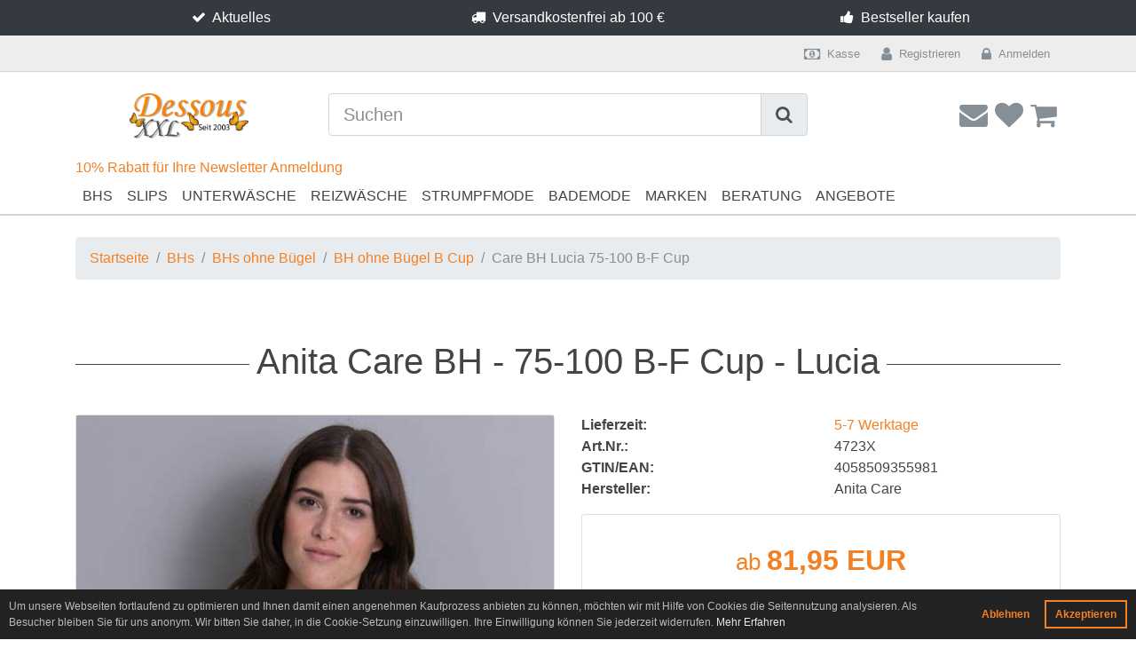

--- FILE ---
content_type: text/html; charset=utf-8
request_url: https://www.dessous-xxl.com/BHs/BHs-ohne-Buegel/BH-ohne-Buegel-B-Cup/Care-BH-Lucia-75-100-B-F-Cup::17528.html
body_size: 17765
content:
<!DOCTYPE html>
<html lang="de">
<head>
<meta charset="utf-8" />
<meta name="viewport" content="width=device-width, user-scalable=yes" />
<title>Anita Care BH Lucia 75-110 B-F Cup</title>
<meta name="keywords" content="4723X, Care BH, Lucia," />
<meta name="description" content="Anita Care BH Lucia. perferkter BH ohne Bühel, prothesengeeignet mit Blütenstickerei im B-F Cup bei Dessous XXL" />
<meta name="robots" content="index,follow,noodp" />
<meta name="author" content="Alois Wartenberg" />
<meta name="revisit-after" content="1 days" />
<meta name="google-site-verification" content="wtO6wT9ZZEtDcmT3gVFEDxaHqSq3eDwwSE0s2CPFqZQ" />
<meta name="msvalidate.01" content="e03da776d01c40c2ac87016b3fec4ed0" />
<link rel="canonical" href="https://www.dessous-xxl.com/BHs/BHs-ohne-Buegel/BH-ohne-Buegel-B-Cup/Care-BH-Lucia-75-100-B-F-Cup::17528.html" />
<link rel="icon" type="image/png" sizes="16x16" href="https://www.dessous-xxl.com/templates/shopmodule_arete/favicons/favicon-16x16.png" />
<link rel="icon" type="image/png" sizes="32x32" href="https://www.dessous-xxl.com/templates/shopmodule_arete/favicons/favicon-32x32.png" />
<link rel="shortcut icon" href="https://www.dessous-xxl.com/templates/shopmodule_arete/favicons/favicon.ico" />
<link rel="apple-touch-icon" href="https://www.dessous-xxl.com/templates/shopmodule_arete/favicons/apple-touch-icon.png" />
<link rel="mask-icon" href="https://www.dessous-xxl.com/templates/shopmodule_arete/favicons/safari-pinned-tab.svg" color="#ffffff" />
<meta name="msapplication-TileColor" content="#ffffff" />
<meta name="theme-color" content="#ffffff" />
<meta name="msapplication-config" content="https://www.dessous-xxl.com/templates/shopmodule_arete/favicons/browserconfig.xml" />
<link rel="manifest" href="https://www.dessous-xxl.com/templates/shopmodule_arete/favicons/site.webmanifest" />
<!--
=========================================================
modified eCommerce Shopsoftware (c) 2009-2013 [www.modified-shop.org]
=========================================================

modified eCommerce Shopsoftware offers you highly scalable E-Commerce-Solutions and Services.
The Shopsoftware is redistributable under the GNU General Public License (Version 2) [http://www.gnu.org/licenses/gpl-2.0.html].
based on: E-Commerce Engine Copyright (c) 2006 xt:Commerce, created by Mario Zanier & Guido Winger and licensed under GNU/GPL.
Information and contribution at http://www.xt-commerce.com

=========================================================
Please visit our website: www.modified-shop.org
=========================================================
-->
<meta name="generator" content="(c) by modified eCommerce Shopsoftware 803 https://www.modified-shop.org" />
<link rel="stylesheet" href="/templates/shopmodule_arete/css/font-awesome.min.css?v=1615402688" type="text/css" media="screen" />
<link rel="stylesheet" href="/templates/shopmodule_arete/css/slick.css?v=1615402688" type="text/css" media="screen" />
<link rel="stylesheet" href="/templates/shopmodule_arete/css/slick-theme.css?v=1615402688" type="text/css" media="screen" />
<link rel="stylesheet" href="/templates/shopmodule_arete/css/ekko-lightbox.css?v=1615402688" type="text/css" media="screen" />
<link rel="stylesheet" href="/templates/shopmodule_arete/css/arete.bootstrap.css?v=1633702290" type="text/css" media="screen" />
<script type="text/javascript">var DIR_WS_BASE="<?https://www.dessous-xxl.com/"</script>
<script src="https://www.dessous-xxl.com/templates/shopmodule_arete/javascript/passive-listeners.js?v=1615402690" type="text/javascript"></script>
<script src="https://www.dessous-xxl.com/templates/shopmodule_arete/javascript/jquery.min.js?v=1615402690" type="text/javascript"></script>
<script src="https://www.dessous-xxl.com/templates/shopmodule_arete/javascript/slick.min.js?v=1615402690" type="text/javascript"></script>
<script src="https://www.dessous-xxl.com/templates/shopmodule_arete/javascript/arete-top.js?v=1615402690" type="text/javascript"></script>
<!-- Meta Pixel Code -->
<script>
!function(f,b,e,v,n,t,s)
{if(f.fbq)return;n=f.fbq=function(){n.callMethod?
n.callMethod.apply(n,arguments):n.queue.push(arguments)};
if(!f._fbq)f._fbq=n;n.push=n;n.loaded=!0;n.version='2.0';
n.queue=[];t=b.createElement(e);t.async=!0;
t.src=v;s=b.getElementsByTagName(e)[0];
s.parentNode.insertBefore(t,s)}(window, document,'script',
'https://connect.facebook.net/en_US/fbevents.js');
fbq('init', '558280865239877');
fbq('track', 'PageView');
</script>
<noscript><img height="1" width="1" style="display:none"
src="https://www.facebook.com/tr?id=558280865239877&ev=PageView&noscript=1"
/></noscript>
<!-- End Meta Pixel Code --> 
</head>
<body>
<div class="wrapper-outer"><div class="wrapper-inner"><div class="modal fade loginbox-modal" role="dialog"><div class="modal-dialog" role="document"><div class="modal-content"><div class="modal-header"><div class="modal-title">Willkommen zur&uuml;ck!</div><button type="button" class="close" data-dismiss="modal" aria-label="Close"><span aria-hidden="true">&times;</span></button></div><form id="loginbox" action="https://www.dessous-xxl.com/login.php?action=process" method="post" class="box-login"><input type="hidden" name="ygSaOo" value="dYIgPanS0EwbdSl2JuAuRfn5UPJh6QrL" /><div class="modal-body"><div class="form-group"><label for="email">E-Mail-Adresse:</label><input id="email" class="form-control" type="email" name="email_address" maxlength="50" /></div><div class="form-group"><label for="psswd">Passwort:</label><input id="psswd" class="form-control" type="password" name="password" maxlength="30" /></div></div><div class="modal-footer"><a href="https://www.dessous-xxl.com/password_double_opt.php" class="mr-auto">Passwort vergessen?</a> <button class="btn btn-primary" title="Anmelden"><i class="fa fa-sign-in"></i> Anmelden</button></div></form></div></div></div><div class="bg-dark text-white"><div class="container"><div class="row"><div class="col-12 col-md-6 col-lg-4 text-center py-2"><i class="fa fa-check mr-1"></i> <a href="/Aktueller-Newsletter-vom-Onlineshop:_:2030.html" class="text-white">Aktuelles</a></div><div class="d-none d-md-block col-6 col-md-4 text-center py-2"><i class="fa fa-truck mr-1"></i></i> Versandkostenfrei ab 100 &euro;</div><div class="d-none d-lg-block col-4 text-center py-2"><i class="fa fa-thumbs-up mr-1"></i> <a href="/Dessous-Trends-und-Bestseller:_:20100.html" class="text-white">Bestseller kaufen</a></div></div></div></div><header id="header"><div class="bg-light" id="topbar"><div class="container"><div class="row"><div class="col text-center text-lg-right"><a class="d-inline-block text-muted p-2 mx-1" href="https://www.dessous-xxl.com/checkout_shipping.php"><small><i class="fa fa-money fa-lg mr-md-2" aria-hidden="true"></i><span class="d-none d-md-inline-block">Kasse</span></small></a><a class="d-inline-block text-muted p-2 mx-1" href="https://www.dessous-xxl.com/create_account.php"><small><i class="fa fa-user fa-lg mr-md-2"></i><span class="d-none d-md-inline-block">Registrieren</span></small></a><a class="d-inline-block text-muted p-2 mx-1" href="https://www.dessous-xxl.com/login.php" data-toggle="modal" data-target=".loginbox-modal"><small><i class="fa fa-lock fa-lg mr-md-2"></i><span class="d-none d-md-inline-block">Anmelden</span></small></a></div></div></div></div><div class="container"><div class="row"><div class="col col-12 col-lg-3 order-1 my-4 mb-md-0 text-center text-lg-left"><a href="https://www.dessous-xxl.com/" title="Shop &bull; Dessous XXL"><div class="h1 text-hide">Dessous XXL</div></a></div><div class="col col-5 col-md-1 order-2 px-0 mt-4 mb-md-4 mb-lg-0 text-right text-md-center d-lg-none"><button type="button" title="Kategorien" class="btn btn-link text-muted px-0" data-toggle="collapse" data-target="#mobilecategorymenu" aria-controls="mobilecategorymenu" aria-expanded="false"><i class="fa fa-2x fa-bars"></i></button></div><div class="icons col col-7 col-md-2 col-lg-3 order-3 order-md-4 mt-4 mb-md-4 mb-lg-0 text-left text-md-right"><a class="px-1 text-muted d-none d-lg-inline-block" href="https://www.dessous-xxl.com/Kontakt:_:7.html" data-toggle="tooltip" data-placement="top" title="Kontakt"><i class="fa fa-2x fa-envelope"></i></a><a class="px-1 text-muted d-inline-block" href="https://www.dessous-xxl.com/wishlist.php" data-toggle="tooltip" data-placement="top" title="Merkzettel"><i class="fa fa-2x fa-heart"></i></a><a class="px-1 text-muted d-inline-block tooltipper" href="#mobilecart" data-toggle="collapse" data-target="#mobilecart"><i data-toggle="tooltip" data-placement="top" title="Warenkorb" class="fa fa-2x fa-shopping-cart"></i></a></div><div class="col col-12 col-md-9 col-lg-6 order-4 order-md-3  my-4" id="search"><form class="form-inline" id="quick_find" action="https://www.dessous-xxl.com/advanced_search_result.php" method="GET" class="box-search"><div class="input-group input-group-lg" style="width:100%"><input id="search-autocomplete" class="form-control" type="text" name="keywords" placeholder="Suchen" id="inputString" maxlength="30" autocomplete="off" /><button type="submit" title="Suche starten" class="input-group-addon"><i class="fa fa-search"></i></button> </div></form><div class="suggestionsBox dropdown-menu mx-3" id="suggestions" style="display:none;"><div class="suggestionList" id="autoSuggestionsList">&nbsp;</div></div></div>                </div><a href="https://www.dessous-xxl.com/Newsletter-An-und-Abmeldung:_:30049.html" title="10% Rabatt f&uuml;r Ihre Newsletter Anmeldung">10% Rabatt f&uuml;r Ihre Newsletter Anmeldung</a></div><section class="d-none d-lg-block" id="categorymenu-container"><div class="container"><nav class="navbar navbar-expand-md p-0"><ul class="navbar-nav level-0" id="categorymenu"> <li class="nav-item"><a class="nav-link" href="https://www.dessous-xxl.com/BHs:::2398.html">BHs</a><ul class="level-1"> <li class="nav-item"><a class="nav-link" href="https://www.dessous-xxl.com/BHs/Bustier-BH:::2398_2461.html">Bustier BH</a></li><li class="nav-item"><a class="nav-link" href="https://www.dessous-xxl.com/BHs/BH-Hemd:::2398_308.html">BH-Hemd</a></li><li class="nav-item"><a class="nav-link" href="https://www.dessous-xxl.com/BHs/Entlastungs-BH:::2398_2402.html">Entlastungs BH</a></li><li class="nav-item"><a class="nav-link" href="https://www.dessous-xxl.com/BHs/Long-BH:::2398_2459.html">Long BH</a></li><li class="nav-item"><a class="nav-link" href="https://www.dessous-xxl.com/BHs/Minimizer-BH:::2398_1740.html">Minimizer BH</a></li><li class="nav-item"><a class="nav-link" href="https://www.dessous-xxl.com/BHs/Push-up-BH:::2398_1737.html">Push up BH</a></li><li class="nav-item"><a class="nav-link" href="https://www.dessous-xxl.com/BHs/Prothesen-BH:::2398_2460.html">Prothesen BH</a></li><li class="nav-item"><a class="nav-link" href="https://www.dessous-xxl.com/BHs/Schalen-BH:::2398_1738.html">Schalen BH</a></li><li class="nav-item"><a class="nav-link" href="https://www.dessous-xxl.com/BHs/Sport-BH:::2398_474.html">Sport BH</a></li><li class="nav-item"><a class="nav-link" href="https://www.dessous-xxl.com/BHs/Still-BH:::2398_2401.html">Still BH</a></li><li class="nav-item"><a class="nav-link" href="https://www.dessous-xxl.com/BHs/T-Shirt-BH:::2398_1739.html">T-Shirt BH</a></li><li class="nav-item"><a class="nav-link" href="https://www.dessous-xxl.com/BHs/Traegerlose-BHs:::2398_1741.html">Trägerlose BHs</a></li><li class="nav-item"><a class="nav-link" href="https://www.dessous-xxl.com/BHs/Vorderverschluss-BH:::2398_2406.html">Vorderverschluss BH</a></li><li class="nav-item"><a class="nav-link" href="https://www.dessous-xxl.com/BHs/BHs-mit-Buegel:::2398_2399.html">BHs mit Bügel</a><ul class="level-2"> <li class="nav-item"><a class="nav-link" href="https://www.dessous-xxl.com/BHs/BHs-mit-Buegel/A-Cup:::2398_2399_2463.html">A Cup</a><ul class="level-3"> <li class="nav-item"><a class="nav-link" href="https://www.dessous-xxl.com/BHs/BHs-mit-Buegel/A-Cup/BH-70A:::2398_2399_2463_2464.html">BH 70A</a></li><li class="nav-item"><a class="nav-link" href="https://www.dessous-xxl.com/BHs/BHs-mit-Buegel/A-Cup/BH-75A:::2398_2399_2463_2475.html">BH 75A</a></li><li class="nav-item"><a class="nav-link" href="https://www.dessous-xxl.com/BHs/BHs-mit-Buegel/A-Cup/BH-80A:::2398_2399_2463_2465.html">BH 80A</a></li><li class="nav-item"><a class="nav-link" href="https://www.dessous-xxl.com/BHs/BHs-mit-Buegel/A-Cup/BH-85A:::2398_2399_2463_2466.html">BH 85A</a></li><li class="nav-item"><a class="nav-link" href="https://www.dessous-xxl.com/BHs/BHs-mit-Buegel/A-Cup/BH-90A:::2398_2399_2463_2467.html">BH 90A</a></li><li class="nav-item"><a class="nav-link" href="https://www.dessous-xxl.com/BHs/BHs-mit-Buegel/A-Cup/BH-95A:::2398_2399_2463_2468.html">BH 95A</a></li><li class="nav-item"><a class="nav-link" href="https://www.dessous-xxl.com/BHs/BHs-mit-Buegel/A-Cup/BH-100A:::2398_2399_2463_2469.html">BH 100A</a></li></ul></li><li class="nav-item"><a class="nav-link" href="https://www.dessous-xxl.com/BHs/BHs-mit-Buegel/B-Cup:::2398_2399_2477.html">B Cup</a><ul class="level-3"> <li class="nav-item"><a class="nav-link" href="https://www.dessous-xxl.com/BHs/BHs-mit-Buegel/B-Cup/BH-65B:::2398_2399_2477_2489.html">BH 65B</a></li><li class="nav-item"><a class="nav-link" href="https://www.dessous-xxl.com/BHs/BHs-mit-Buegel/B-Cup/BH-70B:::2398_2399_2477_2478.html">BH 70B</a></li><li class="nav-item"><a class="nav-link" href="https://www.dessous-xxl.com/BHs/BHs-mit-Buegel/B-Cup/BH-75B:::2398_2399_2477_2479.html">BH 75B</a></li><li class="nav-item"><a class="nav-link" href="https://www.dessous-xxl.com/BHs/BHs-mit-Buegel/B-Cup/BH-80B:::2398_2399_2477_2480.html">BH 80B</a></li><li class="nav-item"><a class="nav-link" href="https://www.dessous-xxl.com/BHs/BHs-mit-Buegel/B-Cup/BH-85B:::2398_2399_2477_2481.html">BH 85B</a></li><li class="nav-item"><a class="nav-link" href="https://www.dessous-xxl.com/BHs/BHs-mit-Buegel/B-Cup/BH-90B:::2398_2399_2477_2482.html">BH 90B</a></li><li class="nav-item"><a class="nav-link" href="https://www.dessous-xxl.com/BHs/BHs-mit-Buegel/B-Cup/BH-95B:::2398_2399_2477_2483.html">BH 95B</a></li><li class="nav-item"><a class="nav-link" href="https://www.dessous-xxl.com/BHs/BHs-mit-Buegel/B-Cup/BH-100B:::2398_2399_2477_2484.html">BH 100B</a></li><li class="nav-item"><a class="nav-link" href="https://www.dessous-xxl.com/BHs/BHs-mit-Buegel/B-Cup/BH-105B:::2398_2399_2477_2485.html">BH 105B</a></li><li class="nav-item"><a class="nav-link" href="https://www.dessous-xxl.com/BHs/BHs-mit-Buegel/B-Cup/BH-110B:::2398_2399_2477_2486.html">BH 110B</a></li><li class="nav-item"><a class="nav-link" href="https://www.dessous-xxl.com/BHs/BHs-mit-Buegel/B-Cup/BH-115B:::2398_2399_2477_2487.html">BH 115B</a></li><li class="nav-item"><a class="nav-link" href="https://www.dessous-xxl.com/BHs/BHs-mit-Buegel/B-Cup/BH-120B:::2398_2399_2477_2488.html">BH 120B</a></li><li class="nav-item"><a class="nav-link" href="https://www.dessous-xxl.com/BHs/BHs-mit-Buegel/B-Cup/BH-125B:::2398_2399_2477_2490.html">BH 125B</a></li><li class="nav-item"><a class="nav-link" href="https://www.dessous-xxl.com/BHs/BHs-mit-Buegel/B-Cup/BH-130B:::2398_2399_2477_2491.html">BH 130B</a></li></ul></li><li class="nav-item"><a class="nav-link" href="https://www.dessous-xxl.com/BHs/BHs-mit-Buegel/C-Cup:::2398_2399_2492.html">C Cup</a><ul class="level-3"> <li class="nav-item"><a class="nav-link" href="https://www.dessous-xxl.com/BHs/BHs-mit-Buegel/C-Cup/BH-65C:::2398_2399_2492_2506.html">BH 65C</a></li><li class="nav-item"><a class="nav-link" href="https://www.dessous-xxl.com/BHs/BHs-mit-Buegel/C-Cup/BH-70C:::2398_2399_2492_2493.html">BH 70C</a></li><li class="nav-item"><a class="nav-link" href="https://www.dessous-xxl.com/BHs/BHs-mit-Buegel/C-Cup/BH-75C:::2398_2399_2492_2494.html">BH 75C</a></li><li class="nav-item"><a class="nav-link" href="https://www.dessous-xxl.com/BHs/BHs-mit-Buegel/C-Cup/BH-80C:::2398_2399_2492_2495.html">BH 80C</a></li><li class="nav-item"><a class="nav-link" href="https://www.dessous-xxl.com/BHs/BHs-mit-Buegel/C-Cup/BH-85C:::2398_2399_2492_2496.html">BH 85C</a></li><li class="nav-item"><a class="nav-link" href="https://www.dessous-xxl.com/BHs/BHs-mit-Buegel/C-Cup/BH-90C:::2398_2399_2492_2497.html">BH 90C</a></li><li class="nav-item"><a class="nav-link" href="https://www.dessous-xxl.com/BHs/BHs-mit-Buegel/C-Cup/BH-95C:::2398_2399_2492_2498.html">BH 95C</a></li><li class="nav-item"><a class="nav-link" href="https://www.dessous-xxl.com/BHs/BHs-mit-Buegel/C-Cup/BH-100C:::2398_2399_2492_2499.html">BH 100C</a></li><li class="nav-item"><a class="nav-link" href="https://www.dessous-xxl.com/BHs/BHs-mit-Buegel/C-Cup/BH-105C:::2398_2399_2492_2500.html">BH 105C</a></li><li class="nav-item"><a class="nav-link" href="https://www.dessous-xxl.com/BHs/BHs-mit-Buegel/C-Cup/BH-110C:::2398_2399_2492_2501.html">BH 110C</a></li><li class="nav-item"><a class="nav-link" href="https://www.dessous-xxl.com/BHs/BHs-mit-Buegel/C-Cup/BH-115C:::2398_2399_2492_2502.html">BH 115C</a></li><li class="nav-item"><a class="nav-link" href="https://www.dessous-xxl.com/BHs/BHs-mit-Buegel/C-Cup/BH-120C:::2398_2399_2492_2503.html">BH 120C</a></li><li class="nav-item"><a class="nav-link" href="https://www.dessous-xxl.com/BHs/BHs-mit-Buegel/C-Cup/BH-125C:::2398_2399_2492_2504.html">BH 125C</a></li><li class="nav-item"><a class="nav-link" href="https://www.dessous-xxl.com/BHs/BHs-mit-Buegel/C-Cup/BH-130C:::2398_2399_2492_2505.html">BH 130C</a></li></ul></li><li class="nav-item"><a class="nav-link" href="https://www.dessous-xxl.com/BHs/BHs-mit-Buegel/D-Cup:::2398_2399_2507.html">D Cup</a><ul class="level-3"> <li class="nav-item"><a class="nav-link" href="https://www.dessous-xxl.com/BHs/BHs-mit-Buegel/D-Cup/BH-65D:::2398_2399_2507_2521.html">BH 65D</a></li><li class="nav-item"><a class="nav-link" href="https://www.dessous-xxl.com/BHs/BHs-mit-Buegel/D-Cup/BH-70D:::2398_2399_2507_2508.html">BH 70D</a></li><li class="nav-item"><a class="nav-link" href="https://www.dessous-xxl.com/BHs/BHs-mit-Buegel/D-Cup/BH-75D:::2398_2399_2507_2509.html">BH 75D</a></li><li class="nav-item"><a class="nav-link" href="https://www.dessous-xxl.com/BHs/BHs-mit-Buegel/D-Cup/BH-80D:::2398_2399_2507_2510.html">BH 80D</a></li><li class="nav-item"><a class="nav-link" href="https://www.dessous-xxl.com/BHs/BHs-mit-Buegel/D-Cup/BH-85D:::2398_2399_2507_2511.html">BH 85D</a></li><li class="nav-item"><a class="nav-link" href="https://www.dessous-xxl.com/BHs/BHs-mit-Buegel/D-Cup/BH-90D:::2398_2399_2507_2512.html">BH 90D</a></li><li class="nav-item"><a class="nav-link" href="https://www.dessous-xxl.com/BHs/BHs-mit-Buegel/D-Cup/BH-95D:::2398_2399_2507_2513.html">BH 95D</a></li><li class="nav-item"><a class="nav-link" href="https://www.dessous-xxl.com/BHs/BHs-mit-Buegel/D-Cup/BH-100D:::2398_2399_2507_2514.html">BH 100D</a></li><li class="nav-item"><a class="nav-link" href="https://www.dessous-xxl.com/BHs/BHs-mit-Buegel/D-Cup/BH-105D:::2398_2399_2507_2515.html">BH 105D</a></li><li class="nav-item"><a class="nav-link" href="https://www.dessous-xxl.com/BHs/BHs-mit-Buegel/D-Cup/BH-110D:::2398_2399_2507_2516.html">BH 110D</a></li><li class="nav-item"><a class="nav-link" href="https://www.dessous-xxl.com/BHs/BHs-mit-Buegel/D-Cup/BH-115D:::2398_2399_2507_2517.html">BH 115D</a></li><li class="nav-item"><a class="nav-link" href="https://www.dessous-xxl.com/BHs/BHs-mit-Buegel/D-Cup/BH-120D:::2398_2399_2507_2518.html">BH 120D</a></li><li class="nav-item"><a class="nav-link" href="https://www.dessous-xxl.com/BHs/BHs-mit-Buegel/D-Cup/BH-125D:::2398_2399_2507_2519.html">BH 125D</a></li><li class="nav-item"><a class="nav-link" href="https://www.dessous-xxl.com/BHs/BHs-mit-Buegel/D-Cup/BH-130D:::2398_2399_2507_2520.html">BH 130D</a></li></ul></li><li class="nav-item"><a class="nav-link" href="https://www.dessous-xxl.com/BHs/BHs-mit-Buegel/E-Cup:::2398_2399_2522.html">E Cup</a><ul class="level-3"> <li class="nav-item"><a class="nav-link" href="https://www.dessous-xxl.com/BHs/BHs-mit-Buegel/E-Cup/BH-65E:::2398_2399_2522_2536.html">BH 65E</a></li><li class="nav-item"><a class="nav-link" href="https://www.dessous-xxl.com/BHs/BHs-mit-Buegel/E-Cup/BH-70E:::2398_2399_2522_2523.html">BH 70E</a></li><li class="nav-item"><a class="nav-link" href="https://www.dessous-xxl.com/BHs/BHs-mit-Buegel/E-Cup/BH-75E:::2398_2399_2522_2524.html">BH 75E</a></li><li class="nav-item"><a class="nav-link" href="https://www.dessous-xxl.com/BHs/BHs-mit-Buegel/E-Cup/BH-80E:::2398_2399_2522_2525.html">BH 80E</a></li><li class="nav-item"><a class="nav-link" href="https://www.dessous-xxl.com/BHs/BHs-mit-Buegel/E-Cup/BH-85E:::2398_2399_2522_2526.html">BH 85E</a></li><li class="nav-item"><a class="nav-link" href="https://www.dessous-xxl.com/BHs/BHs-mit-Buegel/E-Cup/BH-90E:::2398_2399_2522_2527.html">BH 90E</a></li><li class="nav-item"><a class="nav-link" href="https://www.dessous-xxl.com/BHs/BHs-mit-Buegel/E-Cup/BH-95E:::2398_2399_2522_2528.html">BH 95E</a></li><li class="nav-item"><a class="nav-link" href="https://www.dessous-xxl.com/BHs/BHs-mit-Buegel/E-Cup/BH-100E:::2398_2399_2522_2529.html">BH 100E</a></li><li class="nav-item"><a class="nav-link" href="https://www.dessous-xxl.com/BHs/BHs-mit-Buegel/E-Cup/BH-105E:::2398_2399_2522_2530.html">BH 105E</a></li><li class="nav-item"><a class="nav-link" href="https://www.dessous-xxl.com/BHs/BHs-mit-Buegel/E-Cup/BH-110E:::2398_2399_2522_2531.html">BH 110E</a></li><li class="nav-item"><a class="nav-link" href="https://www.dessous-xxl.com/BHs/BHs-mit-Buegel/E-Cup/BH-115E:::2398_2399_2522_2532.html">BH 115E</a></li><li class="nav-item"><a class="nav-link" href="https://www.dessous-xxl.com/BHs/BHs-mit-Buegel/E-Cup/BH-120E:::2398_2399_2522_2533.html">BH 120E</a></li><li class="nav-item"><a class="nav-link" href="https://www.dessous-xxl.com/BHs/BHs-mit-Buegel/E-Cup/BH-125E:::2398_2399_2522_2534.html">BH 125E</a></li><li class="nav-item"><a class="nav-link" href="https://www.dessous-xxl.com/BHs/BHs-mit-Buegel/E-Cup/BH-130E:::2398_2399_2522_2535.html">BH 130E</a></li></ul></li><li class="nav-item"><a class="nav-link" href="https://www.dessous-xxl.com/BHs/BHs-mit-Buegel/F-Cup:::2398_2399_2537.html">F Cup</a><ul class="level-3"> <li class="nav-item"><a class="nav-link" href="https://www.dessous-xxl.com/BHs/BHs-mit-Buegel/F-Cup/BH-65F:::2398_2399_2537_2538.html">BH 65F</a></li><li class="nav-item"><a class="nav-link" href="https://www.dessous-xxl.com/BHs/BHs-mit-Buegel/F-Cup/BH-70F:::2398_2399_2537_2539.html">BH 70F</a></li><li class="nav-item"><a class="nav-link" href="https://www.dessous-xxl.com/BHs/BHs-mit-Buegel/F-Cup/BH-75F:::2398_2399_2537_2540.html">BH 75F</a></li><li class="nav-item"><a class="nav-link" href="https://www.dessous-xxl.com/BHs/BHs-mit-Buegel/F-Cup/BH-80F:::2398_2399_2537_2541.html">BH 80F</a></li><li class="nav-item"><a class="nav-link" href="https://www.dessous-xxl.com/BHs/BHs-mit-Buegel/F-Cup/BH-85F:::2398_2399_2537_2542.html">BH 85F</a></li><li class="nav-item"><a class="nav-link" href="https://www.dessous-xxl.com/BHs/BHs-mit-Buegel/F-Cup/BH-90F:::2398_2399_2537_2543.html">BH 90F</a></li><li class="nav-item"><a class="nav-link" href="https://www.dessous-xxl.com/BHs/BHs-mit-Buegel/F-Cup/BH-95F:::2398_2399_2537_2544.html">BH 95F</a></li><li class="nav-item"><a class="nav-link" href="https://www.dessous-xxl.com/BHs/BHs-mit-Buegel/F-Cup/BH-100F:::2398_2399_2537_2545.html">BH 100F</a></li><li class="nav-item"><a class="nav-link" href="https://www.dessous-xxl.com/BHs/BHs-mit-Buegel/F-Cup/BH-105F:::2398_2399_2537_2546.html">BH 105F</a></li><li class="nav-item"><a class="nav-link" href="https://www.dessous-xxl.com/BHs/BHs-mit-Buegel/F-Cup/BH-110F:::2398_2399_2537_2547.html">BH 110F</a></li><li class="nav-item"><a class="nav-link" href="https://www.dessous-xxl.com/BHs/BHs-mit-Buegel/F-Cup/BH-115F:::2398_2399_2537_2548.html">BH 115F</a></li><li class="nav-item"><a class="nav-link" href="https://www.dessous-xxl.com/BHs/BHs-mit-Buegel/F-Cup/BH-120F:::2398_2399_2537_2549.html">BH 120F</a></li><li class="nav-item"><a class="nav-link" href="https://www.dessous-xxl.com/BHs/BHs-mit-Buegel/F-Cup/BH-125F:::2398_2399_2537_2550.html">BH 125F</a></li><li class="nav-item"><a class="nav-link" href="https://www.dessous-xxl.com/BHs/BHs-mit-Buegel/F-Cup/BH-130F:::2398_2399_2537_2551.html">BH 130F</a></li></ul></li><li class="nav-item"><a class="nav-link" href="https://www.dessous-xxl.com/BHs/BHs-mit-Buegel/G-Cup:::2398_2399_2552.html">G Cup</a><ul class="level-3"> <li class="nav-item"><a class="nav-link" href="https://www.dessous-xxl.com/BHs/BHs-mit-Buegel/G-Cup/BH-65G:::2398_2399_2552_2553.html">BH 65G</a></li><li class="nav-item"><a class="nav-link" href="https://www.dessous-xxl.com/BHs/BHs-mit-Buegel/G-Cup/BH-70G:::2398_2399_2552_2554.html">BH 70G</a></li><li class="nav-item"><a class="nav-link" href="https://www.dessous-xxl.com/BHs/BHs-mit-Buegel/G-Cup/BH-75G:::2398_2399_2552_2555.html">BH 75G</a></li><li class="nav-item"><a class="nav-link" href="https://www.dessous-xxl.com/BHs/BHs-mit-Buegel/G-Cup/BH-80G:::2398_2399_2552_2556.html">BH 80G</a></li><li class="nav-item"><a class="nav-link" href="https://www.dessous-xxl.com/BHs/BHs-mit-Buegel/G-Cup/BH-85G:::2398_2399_2552_2557.html">BH 85G</a></li><li class="nav-item"><a class="nav-link" href="https://www.dessous-xxl.com/BHs/BHs-mit-Buegel/G-Cup/BH-90G:::2398_2399_2552_2558.html">BH 90G</a></li><li class="nav-item"><a class="nav-link" href="https://www.dessous-xxl.com/BHs/BHs-mit-Buegel/G-Cup/BH-95G:::2398_2399_2552_2559.html">BH 95G</a></li><li class="nav-item"><a class="nav-link" href="https://www.dessous-xxl.com/BHs/BHs-mit-Buegel/G-Cup/BH-100G:::2398_2399_2552_2560.html">BH 100G</a></li><li class="nav-item"><a class="nav-link" href="https://www.dessous-xxl.com/BHs/BHs-mit-Buegel/G-Cup/BH-105G:::2398_2399_2552_2561.html">BH 105G</a></li><li class="nav-item"><a class="nav-link" href="https://www.dessous-xxl.com/BHs/BHs-mit-Buegel/G-Cup/BH-110G:::2398_2399_2552_2562.html">BH 110G</a></li><li class="nav-item"><a class="nav-link" href="https://www.dessous-xxl.com/BHs/BHs-mit-Buegel/G-Cup/BH-115G:::2398_2399_2552_2563.html">BH 115G</a></li><li class="nav-item"><a class="nav-link" href="https://www.dessous-xxl.com/BHs/BHs-mit-Buegel/G-Cup/BH-120G:::2398_2399_2552_2564.html">BH 120G</a></li><li class="nav-item"><a class="nav-link" href="https://www.dessous-xxl.com/BHs/BHs-mit-Buegel/G-Cup/BH-125G:::2398_2399_2552_2565.html">BH 125G</a></li><li class="nav-item"><a class="nav-link" href="https://www.dessous-xxl.com/BHs/BHs-mit-Buegel/G-Cup/BH-130G:::2398_2399_2552_2566.html">BH 130G</a></li></ul></li><li class="nav-item"><a class="nav-link" href="https://www.dessous-xxl.com/BHs/BHs-mit-Buegel/H-Cup:::2398_2399_2567.html">H Cup</a><ul class="level-3"> <li class="nav-item"><a class="nav-link" href="https://www.dessous-xxl.com/BHs/BHs-mit-Buegel/H-Cup/BH-65H:::2398_2399_2567_2568.html">BH 65H</a></li><li class="nav-item"><a class="nav-link" href="https://www.dessous-xxl.com/BHs/BHs-mit-Buegel/H-Cup/BH-70H:::2398_2399_2567_2569.html">BH 70H</a></li><li class="nav-item"><a class="nav-link" href="https://www.dessous-xxl.com/BHs/BHs-mit-Buegel/H-Cup/BH-75H:::2398_2399_2567_2570.html">BH 75H</a></li><li class="nav-item"><a class="nav-link" href="https://www.dessous-xxl.com/BHs/BHs-mit-Buegel/H-Cup/BH-80H:::2398_2399_2567_2571.html">BH 80H</a></li><li class="nav-item"><a class="nav-link" href="https://www.dessous-xxl.com/BHs/BHs-mit-Buegel/H-Cup/BH-85H:::2398_2399_2567_2572.html">BH 85H</a></li><li class="nav-item"><a class="nav-link" href="https://www.dessous-xxl.com/BHs/BHs-mit-Buegel/H-Cup/BH-90H:::2398_2399_2567_2573.html">BH 90H</a></li><li class="nav-item"><a class="nav-link" href="https://www.dessous-xxl.com/BHs/BHs-mit-Buegel/H-Cup/BH-95H:::2398_2399_2567_2574.html">BH 95H</a></li><li class="nav-item"><a class="nav-link" href="https://www.dessous-xxl.com/BHs/BHs-mit-Buegel/H-Cup/BH-100H:::2398_2399_2567_2575.html">BH 100H</a></li><li class="nav-item"><a class="nav-link" href="https://www.dessous-xxl.com/BHs/BHs-mit-Buegel/H-Cup/BH-105H:::2398_2399_2567_2576.html">BH 105H</a></li><li class="nav-item"><a class="nav-link" href="https://www.dessous-xxl.com/BHs/BHs-mit-Buegel/H-Cup/BH-110H:::2398_2399_2567_2577.html">BH 110H</a></li><li class="nav-item"><a class="nav-link" href="https://www.dessous-xxl.com/BHs/BHs-mit-Buegel/H-Cup/BH-115H:::2398_2399_2567_2578.html">BH 115H</a></li><li class="nav-item"><a class="nav-link" href="https://www.dessous-xxl.com/BHs/BHs-mit-Buegel/H-Cup/BH-120H:::2398_2399_2567_2579.html">BH 120H</a></li></ul></li><li class="nav-item"><a class="nav-link" href="https://www.dessous-xxl.com/BHs/BHs-mit-Buegel/I-Cup:::2398_2399_2582.html">I Cup</a><ul class="level-3"> <li class="nav-item"><a class="nav-link" href="https://www.dessous-xxl.com/BHs/BHs-mit-Buegel/I-Cup/BH-65I:::2398_2399_2582_2583.html">BH 65I</a></li><li class="nav-item"><a class="nav-link" href="https://www.dessous-xxl.com/BHs/BHs-mit-Buegel/I-Cup/BH-70I:::2398_2399_2582_2584.html">BH 70I</a></li><li class="nav-item"><a class="nav-link" href="https://www.dessous-xxl.com/BHs/BHs-mit-Buegel/I-Cup/BH-75I:::2398_2399_2582_2585.html">BH 75I</a></li><li class="nav-item"><a class="nav-link" href="https://www.dessous-xxl.com/BHs/BHs-mit-Buegel/I-Cup/BH-80I:::2398_2399_2582_2586.html">BH 80I</a></li><li class="nav-item"><a class="nav-link" href="https://www.dessous-xxl.com/BHs/BHs-mit-Buegel/I-Cup/BH-85I:::2398_2399_2582_2587.html">BH 85I</a></li><li class="nav-item"><a class="nav-link" href="https://www.dessous-xxl.com/BHs/BHs-mit-Buegel/I-Cup/BH-90I:::2398_2399_2582_2588.html">BH 90I</a></li><li class="nav-item"><a class="nav-link" href="https://www.dessous-xxl.com/BHs/BHs-mit-Buegel/I-Cup/BH-95I:::2398_2399_2582_2589.html">BH 95I</a></li><li class="nav-item"><a class="nav-link" href="https://www.dessous-xxl.com/BHs/BHs-mit-Buegel/I-Cup/BH-100I:::2398_2399_2582_2590.html">BH 100I</a></li><li class="nav-item"><a class="nav-link" href="https://www.dessous-xxl.com/BHs/BHs-mit-Buegel/I-Cup/BH-105I:::2398_2399_2582_2591.html">BH 105I</a></li><li class="nav-item"><a class="nav-link" href="https://www.dessous-xxl.com/BHs/BHs-mit-Buegel/I-Cup/BH-110I:::2398_2399_2582_2592.html">BH 110I</a></li><li class="nav-item"><a class="nav-link" href="https://www.dessous-xxl.com/BHs/BHs-mit-Buegel/I-Cup/BH-115I:::2398_2399_2582_2593.html">BH 115I</a></li><li class="nav-item"><a class="nav-link" href="https://www.dessous-xxl.com/BHs/BHs-mit-Buegel/I-Cup/BH-120I:::2398_2399_2582_2594.html">BH 120I</a></li></ul></li><li class="nav-item"><a class="nav-link" href="https://www.dessous-xxl.com/BHs/BHs-mit-Buegel/J-und-K-Cup:::2398_2399_2597.html">J und K Cup</a><ul class="level-3"> <li class="nav-item"><a class="nav-link" href="https://www.dessous-xxl.com/BHs/BHs-mit-Buegel/J-und-K-Cup/BH-65J-und-K:::2398_2399_2597_2598.html">BH 65J und K</a></li><li class="nav-item"><a class="nav-link" href="https://www.dessous-xxl.com/BHs/BHs-mit-Buegel/J-und-K-Cup/BH-70J-und-K:::2398_2399_2597_2599.html">BH 70J und K</a></li><li class="nav-item"><a class="nav-link" href="https://www.dessous-xxl.com/BHs/BHs-mit-Buegel/J-und-K-Cup/BH-75J-und-K:::2398_2399_2597_2600.html">BH 75J und K</a></li><li class="nav-item"><a class="nav-link" href="https://www.dessous-xxl.com/BHs/BHs-mit-Buegel/J-und-K-Cup/BH-80J-und-K:::2398_2399_2597_2601.html">BH 80J und K</a></li><li class="nav-item"><a class="nav-link" href="https://www.dessous-xxl.com/BHs/BHs-mit-Buegel/J-und-K-Cup/BH-85J-und-K:::2398_2399_2597_2602.html">BH 85J und K</a></li><li class="nav-item"><a class="nav-link" href="https://www.dessous-xxl.com/BHs/BHs-mit-Buegel/J-und-K-Cup/BH-90J-und-K:::2398_2399_2597_2603.html">BH 90J und K</a></li><li class="nav-item"><a class="nav-link" href="https://www.dessous-xxl.com/BHs/BHs-mit-Buegel/J-und-K-Cup/BH-95J-und-K:::2398_2399_2597_2604.html">BH 95J und K</a></li><li class="nav-item"><a class="nav-link" href="https://www.dessous-xxl.com/BHs/BHs-mit-Buegel/J-und-K-Cup/BH-100J-und-K:::2398_2399_2597_2605.html">BH 100J und K</a></li><li class="nav-item"><a class="nav-link" href="https://www.dessous-xxl.com/BHs/BHs-mit-Buegel/J-und-K-Cup/BH-105J-und-K:::2398_2399_2597_2606.html">BH 105J und K</a></li><li class="nav-item"><a class="nav-link" href="https://www.dessous-xxl.com/BHs/BHs-mit-Buegel/J-und-K-Cup/BH-110J-und-K:::2398_2399_2597_2607.html">BH 110J und K</a></li></ul></li><li class="nav-item"><a class="nav-link" href="https://www.dessous-xxl.com/BHs/BHs-mit-Buegel/L-bis-N-Cup:::2398_2399_2612.html">L bis N Cup</a><ul class="level-3"> <li class="nav-item"><a class="nav-link" href="https://www.dessous-xxl.com/BHs/BHs-mit-Buegel/L-bis-N-Cup/BH-65L-N:::2398_2399_2612_2613.html">BH 65L-N</a></li><li class="nav-item"><a class="nav-link" href="https://www.dessous-xxl.com/BHs/BHs-mit-Buegel/L-bis-N-Cup/BH-70L-N:::2398_2399_2612_2614.html">BH 70L-N</a></li><li class="nav-item"><a class="nav-link" href="https://www.dessous-xxl.com/BHs/BHs-mit-Buegel/L-bis-N-Cup/BH-75L-N:::2398_2399_2612_2615.html">BH 75L-N</a></li><li class="nav-item"><a class="nav-link" href="https://www.dessous-xxl.com/BHs/BHs-mit-Buegel/L-bis-N-Cup/BH-80L-N:::2398_2399_2612_2616.html">BH 80L-N</a></li><li class="nav-item"><a class="nav-link" href="https://www.dessous-xxl.com/BHs/BHs-mit-Buegel/L-bis-N-Cup/BH-85L-N:::2398_2399_2612_2617.html">BH 85L-N</a></li><li class="nav-item"><a class="nav-link" href="https://www.dessous-xxl.com/BHs/BHs-mit-Buegel/L-bis-N-Cup/BH-90L-N:::2398_2399_2612_2618.html">BH 90L-N</a></li><li class="nav-item"><a class="nav-link" href="https://www.dessous-xxl.com/BHs/BHs-mit-Buegel/L-bis-N-Cup/BH-95L-N:::2398_2399_2612_2619.html">BH 95L-N</a></li><li class="nav-item"><a class="nav-link" href="https://www.dessous-xxl.com/BHs/BHs-mit-Buegel/L-bis-N-Cup/BH-100L-N-Cup:::2398_2399_2612_2620.html">BH 100L-N Cup</a></li><li class="nav-item"><a class="nav-link" href="https://www.dessous-xxl.com/BHs/BHs-mit-Buegel/L-bis-N-Cup/BH-105L:::2398_2399_2612_2621.html">BH 105L</a></li><li class="nav-item"><a class="nav-link" href="https://www.dessous-xxl.com/BHs/BHs-mit-Buegel/L-bis-N-Cup/BH-110L:::2398_2399_2612_2622.html">BH 110L</a></li></ul></li></ul></li><li class="nav-item"><a class="nav-link" href="https://www.dessous-xxl.com/BHs/BHs-ohne-Buegel:::2398_2400.html">BHs ohne Bügel</a><ul class="level-2"> <li class="nav-item"><a class="nav-link" href="https://www.dessous-xxl.com/BHs/BHs-ohne-Buegel/BH-ohne-Buegel-AA-Cup:::2398_2400_694.html">BH ohne Bügel AA Cup</a></li><li class="nav-item"><a class="nav-link" href="https://www.dessous-xxl.com/BHs/BHs-ohne-Buegel/BH-ohne-Buegel-A-Cup:::2398_2400_571.html">BH ohne Bügel A Cup</a></li><li class="nav-item"><a class="nav-link" href="https://www.dessous-xxl.com/BHs/BHs-ohne-Buegel/BH-ohne-Buegel-B-Cup:::2398_2400_572.html">BH ohne Bügel B Cup</a></li><li class="nav-item"><a class="nav-link" href="https://www.dessous-xxl.com/BHs/BHs-ohne-Buegel/BH-ohne-Buegel-C-Cup:::2398_2400_573.html">BH ohne Bügel C Cup</a></li><li class="nav-item"><a class="nav-link" href="https://www.dessous-xxl.com/BHs/BHs-ohne-Buegel/BH-ohne-Buegel-D-Cup:::2398_2400_574.html">BH ohne Bügel D Cup</a></li><li class="nav-item"><a class="nav-link" href="https://www.dessous-xxl.com/BHs/BHs-ohne-Buegel/BH-ohne-Buegel-E-Cup:::2398_2400_575.html">BH ohne Bügel E Cup</a></li><li class="nav-item"><a class="nav-link" href="https://www.dessous-xxl.com/BHs/BHs-ohne-Buegel/BH-ohne-Buegel-F-Cup:::2398_2400_576.html">BH ohne Bügel F Cup</a></li><li class="nav-item"><a class="nav-link" href="https://www.dessous-xxl.com/BHs/BHs-ohne-Buegel/BH-ohne-Buegel-G-Cup:::2398_2400_577.html">BH ohne Bügel G Cup</a></li><li class="nav-item"><a class="nav-link" href="https://www.dessous-xxl.com/BHs/BHs-ohne-Buegel/BH-ohne-Buegel-H-Cup:::2398_2400_579.html">BH ohne Bügel H Cup</a></li><li class="nav-item"><a class="nav-link" href="https://www.dessous-xxl.com/BHs/BHs-ohne-Buegel/BH-ohne-Buegel-I-N-Cup:::2398_2400_580.html">BH ohne Bügel I - N Cup</a></li></ul></li></ul></li><li class="nav-item"><a class="nav-link" href="https://www.dessous-xxl.com/Slips:::2395.html">Slips</a><ul class="level-1"> <li class="nav-item"><a class="nav-link" href="https://www.dessous-xxl.com/Slips/Sporthosen:::2395_2433.html">Sporthosen</a></li><li class="nav-item"><a class="nav-link" href="https://www.dessous-xxl.com/Slips/Miederhose-ohne-Bein:::2395_30.html">Miederhose ohne Bein</a></li><li class="nav-item"><a class="nav-link" href="https://www.dessous-xxl.com/Slips/Miederhosen-mit-Bein:::2395_1756.html">Miederhosen mit Bein</a></li><li class="nav-item"><a class="nav-link" href="https://www.dessous-xxl.com/Slips/Panty:::2395_29.html">Panty</a></li><li class="nav-item"><a class="nav-link" href="https://www.dessous-xxl.com/Slips/Slip:::2395_27.html">Slip</a></li><li class="nav-item"><a class="nav-link" href="https://www.dessous-xxl.com/Slips/String:::2395_28.html">String</a></li><li class="nav-item"><a class="nav-link" href="https://www.dessous-xxl.com/Slips/Taillenslips:::2395_2396.html">Taillenslips</a></li></ul></li><li class="nav-item"><a class="nav-link" href="https://www.dessous-xxl.com/Unterwaesche:::2417.html">Unterwäsche</a><ul class="level-1"> <li class="nav-item"><a class="nav-link" href="https://www.dessous-xxl.com/Unterwaesche/Body:::2417_2403.html">Body</a><ul class="level-2"> <li class="nav-item"><a class="nav-link" href="https://www.dessous-xxl.com/Unterwaesche/Body/Body-mit-Buegel:::2417_2403_21.html">Body mit Bügel</a></li><li class="nav-item"><a class="nav-link" href="https://www.dessous-xxl.com/Unterwaesche/Body/Body-ohne-Buegel:::2417_2403_719.html">Body ohne Bügel</a></li><li class="nav-item"><a class="nav-link" href="https://www.dessous-xxl.com/Unterwaesche/Body/Korselett:::2417_2403_22.html">Korselett</a></li><li class="nav-item"><a class="nav-link" href="https://www.dessous-xxl.com/Unterwaesche/Body/Stringbody:::2417_2403_727.html">Stringbody</a></li></ul></li><li class="nav-item"><a class="nav-link" href="https://www.dessous-xxl.com/Unterwaesche/Hemdchen:::2417_25.html">Hemdchen</a></li><li class="nav-item"><a class="nav-link" href="https://www.dessous-xxl.com/Unterwaesche/Shapewear:::2417_1876.html">Shapewear</a></li></ul></li><li class="nav-item"><a class="nav-link" href="https://www.dessous-xxl.com/Reizwaesche:::2404.html">Reizwäsche</a><ul class="level-1"> <li class="nav-item"><a class="nav-link" href="https://www.dessous-xxl.com/Reizwaesche/Babydoll:::2404_33.html">Babydoll</a></li><li class="nav-item"><a class="nav-link" href="https://www.dessous-xxl.com/Reizwaesche/Catsuit:::2404_32.html">Catsuit</a></li><li class="nav-item"><a class="nav-link" href="https://www.dessous-xxl.com/Reizwaesche/Corsagen:::2404_23.html">Corsagen</a></li><li class="nav-item"><a class="nav-link" href="https://www.dessous-xxl.com/Reizwaesche/Huefthalter:::2404_1288.html">Hüfthalter</a></li><li class="nav-item"><a class="nav-link" href="https://www.dessous-xxl.com/Reizwaesche/Kimono:::2404_1216.html">Kimono</a></li><li class="nav-item"><a class="nav-link" href="https://www.dessous-xxl.com/Reizwaesche/Neglige:::2404_1213.html">Negligé</a></li><li class="nav-item"><a class="nav-link" href="https://www.dessous-xxl.com/Reizwaesche/Ouvert:::2404_2228.html">Ouvert</a></li><li class="nav-item"><a class="nav-link" href="https://www.dessous-xxl.com/Reizwaesche/Strapsguertel:::2404_31.html">Strapsgürtel</a></li><li class="nav-item"><a class="nav-link" href="https://www.dessous-xxl.com/Reizwaesche/Strapshemd:::2404_1944.html">Strapshemd</a></li></ul></li><li class="nav-item"><a class="nav-link" href="https://www.dessous-xxl.com/Strumpfmode:::34.html">Strumpfmode</a></li><li class="nav-item"><a class="nav-link" href="https://www.dessous-xxl.com/Bademode:::693.html">Bademode</a><ul class="level-1"> <li class="nav-item"><a class="nav-link" href="https://www.dessous-xxl.com/Bademode/Anita-Mix-and-Match:::693_1947.html">Anita Mix and Match</a></li><li class="nav-item"><a class="nav-link" href="https://www.dessous-xxl.com/Bademode/Badeanzuege:::693_1945.html">Badeanzüge</a></li><li class="nav-item"><a class="nav-link" href="https://www.dessous-xxl.com/Bademode/Bikinis:::693_1946.html">Bikinis</a></li><li class="nav-item"><a class="nav-link" href="https://www.dessous-xxl.com/Bademode/Tankinis:::693_1949.html">Tankinis</a></li></ul></li><li class="nav-item"><a class="nav-link" href="https://www.dessous-xxl.com/Marken:::1818.html">Marken</a><ul class="level-1"> <li class="nav-item"><a class="nav-link" href="https://www.dessous-xxl.com/Marken/Ulla-Lingerie:::1818_39.html">Ulla Lingerie</a><ul class="level-2"> <li class="nav-item"><a class="nav-link" href="https://www.dessous-xxl.com/Marken/Ulla-Lingerie/Alice-Shaping:::1818_39_1873.html">Alice Shaping</a></li><li class="nav-item"><a class="nav-link" href="https://www.dessous-xxl.com/Marken/Ulla-Lingerie/Carmen:::1818_39_1827.html">Carmen</a></li><li class="nav-item"><a class="nav-link" href="https://www.dessous-xxl.com/Marken/Ulla-Lingerie/Classic-Mieder:::1818_39_1780.html">Classic Mieder</a></li><li class="nav-item"><a class="nav-link" href="https://www.dessous-xxl.com/Marken/Ulla-Lingerie/Ella:::1818_39_2174.html">Ella</a></li><li class="nav-item"><a class="nav-link" href="https://www.dessous-xxl.com/Marken/Ulla-Lingerie/Exclusive-Line:::1818_39_1913.html">Exclusive Line</a></li><li class="nav-item"><a class="nav-link" href="https://www.dessous-xxl.com/Marken/Ulla-Lingerie/Jasmin:::1818_39_2418.html">Jasmin</a></li><li class="nav-item"><a class="nav-link" href="https://www.dessous-xxl.com/Marken/Ulla-Lingerie/Josy:::1818_39_2394.html">Josy</a></li><li class="nav-item"><a class="nav-link" href="https://www.dessous-xxl.com/Marken/Ulla-Lingerie/Kate:::1818_39_1600.html">Kate</a></li><li class="nav-item"><a class="nav-link" href="https://www.dessous-xxl.com/Marken/Ulla-Lingerie/Lilly-Still-BH:::1818_39_1955.html">Lilly Still BH</a></li><li class="nav-item"><a class="nav-link" href="https://www.dessous-xxl.com/Marken/Ulla-Lingerie/Meghan:::1818_39_2416.html">Meghan</a></li><li class="nav-item"><a class="nav-link" href="https://www.dessous-xxl.com/Marken/Ulla-Lingerie/Sydney:::1818_39_2393.html">Sydney</a></li><li class="nav-item"><a class="nav-link" href="https://www.dessous-xxl.com/Marken/Ulla-Lingerie/Ulla-Bademode:::1818_39_1854.html">Ulla Bademode</a></li><li class="nav-item"><a class="nav-link" href="https://www.dessous-xxl.com/Marken/Ulla-Lingerie/Viola:::1818_39_1501.html">Viola</a></li><li class="nav-item"><a class="nav-link" href="https://www.dessous-xxl.com/Marken/Ulla-Lingerie/Yara:::1818_39_1789.html">Yara</a></li><li class="nav-item"><a class="nav-link" href="https://www.dessous-xxl.com/Marken/Ulla-Lingerie/Zoe:::1818_39_2172.html">Zoe</a></li></ul></li><li class="nav-item"><a class="nav-link" href="https://www.dessous-xxl.com/Marken/Anita-Rosa-Faia:::1818_9.html">Anita Rosa Faia</a><ul class="level-2"> <li class="nav-item"><a class="nav-link" href="https://www.dessous-xxl.com/Marken/Anita-Rosa-Faia/Bobette:::1818_9_2447.html">Bobette</a></li><li class="nav-item"><a class="nav-link" href="https://www.dessous-xxl.com/Marken/Anita-Rosa-Faia/Colette:::1818_9_2427.html">Colette</a></li><li class="nav-item"><a class="nav-link" href="https://www.dessous-xxl.com/Marken/Anita-Rosa-Faia/Essential:::1818_9_1857.html">Essential</a></li><li class="nav-item"><a class="nav-link" href="https://www.dessous-xxl.com/Marken/Anita-Rosa-Faia/Fleur:::1818_9_1929.html">Fleur</a></li><li class="nav-item"><a class="nav-link" href="https://www.dessous-xxl.com/Marken/Anita-Rosa-Faia/Joy:::1818_9_2431.html">Joy</a></li><li class="nav-item"><a class="nav-link" href="https://www.dessous-xxl.com/Marken/Anita-Rosa-Faia/Lace-Rose:::1818_9_2200.html">Lace Rose</a></li><li class="nav-item"><a class="nav-link" href="https://www.dessous-xxl.com/Marken/Anita-Rosa-Faia/Rosemary:::1818_9_2429.html">Rosemary</a></li><li class="nav-item"><a class="nav-link" href="https://www.dessous-xxl.com/Marken/Anita-Rosa-Faia/Selma:::1818_9_2192.html">Selma</a></li><li class="nav-item"><a class="nav-link" href="https://www.dessous-xxl.com/Marken/Anita-Rosa-Faia/Twin:::1818_9_85.html">Twin</a></li><li class="nav-item"><a class="nav-link" href="https://www.dessous-xxl.com/Marken/Anita-Rosa-Faia/Twin-Art:::1818_9_1940.html">Twin Art</a></li><li class="nav-item"><a class="nav-link" href="https://www.dessous-xxl.com/Marken/Anita-Rosa-Faia/Twin-Shaper:::1818_9_1830.html">Twin Shaper</a></li></ul></li><li class="nav-item"><a class="nav-link" href="https://www.dessous-xxl.com/Marken/Anita-Comfort:::1818_10.html">Anita Comfort</a><ul class="level-2"> <li class="nav-item"><a class="nav-link" href="https://www.dessous-xxl.com/Marken/Anita-Comfort/Airita:::1818_10_2208.html">Airita</a></li><li class="nav-item"><a class="nav-link" href="https://www.dessous-xxl.com/Marken/Anita-Comfort/Belvedere:::1818_10_2421.html">Belvedere</a></li><li class="nav-item"><a class="nav-link" href="https://www.dessous-xxl.com/Marken/Anita-Comfort/Clara:::1818_10_1502.html">Clara</a></li><li class="nav-item"><a class="nav-link" href="https://www.dessous-xxl.com/Marken/Anita-Comfort/Clara-Art:::1818_10_2202.html">Clara Art</a></li><li class="nav-item"><a class="nav-link" href="https://www.dessous-xxl.com/Marken/Anita-Comfort/Fiore:::1818_10_1931.html">Fiore</a></li><li class="nav-item"><a class="nav-link" href="https://www.dessous-xxl.com/Marken/Anita-Comfort/Havanna:::1818_10_2164.html">Havanna</a></li><li class="nav-item"><a class="nav-link" href="https://www.dessous-xxl.com/Marken/Anita-Comfort/Helen:::1818_10_2434.html">Helen</a></li><li class="nav-item"><a class="nav-link" href="https://www.dessous-xxl.com/Marken/Anita-Comfort/Jana:::1818_10_93.html">Jana</a></li><li class="nav-item"><a class="nav-link" href="https://www.dessous-xxl.com/Marken/Anita-Comfort/Lucia:::1818_10_2386.html">Lucia</a></li><li class="nav-item"><a class="nav-link" href="https://www.dessous-xxl.com/Marken/Anita-Comfort/MicroEnergen:::1818_10_94.html">MicroEnergen</a></li><li class="nav-item"><a class="nav-link" href="https://www.dessous-xxl.com/Marken/Anita-Comfort/Mylena:::1818_10_96.html">Mylena</a></li><li class="nav-item"><a class="nav-link" href="https://www.dessous-xxl.com/Marken/Anita-Comfort/Safina:::1818_10_91.html">Safina</a></li><li class="nav-item"><a class="nav-link" href="https://www.dessous-xxl.com/Marken/Anita-Comfort/Sophia:::1818_10_2419.html">Sophia</a></li></ul></li><li class="nav-item"><a class="nav-link" href="https://www.dessous-xxl.com/Marken/Anita-Active-Sportwaesche:::1818_88.html">Anita Active Sportwäsche</a></li><li class="nav-item"><a class="nav-link" href="https://www.dessous-xxl.com/Marken/Anita-Maternity:::1818_396.html">Anita Maternity</a></li><li class="nav-item"><a class="nav-link" href="https://www.dessous-xxl.com/Marken/Medical-Care-Kompression:::1818_2428.html">Medical Care Kompression</a></li><li class="nav-item"><a class="nav-link" href="https://www.dessous-xxl.com/Marken/Anita-Care:::1818_1060.html">Anita Care</a></li><li class="nav-item"><a class="nav-link" href="https://www.dessous-xxl.com/Marken/Body-Wrap-Figur-formend:::1818_1746.html">Body Wrap Figur formend</a></li><li class="nav-item"><a class="nav-link" href="https://www.dessous-xxl.com/Marken/Cottelli-Collection:::1818_2170.html">Cottelli Collection</a></li><li class="nav-item"><a class="nav-link" href="https://www.dessous-xxl.com/Marken/Curves:::1818_2423.html">Curves</a></li><li class="nav-item"><a class="nav-link" href="https://www.dessous-xxl.com/Marken/Dacapo:::1818_476.html">Dacapo</a></li><li class="nav-item"><a class="nav-link" href="https://www.dessous-xxl.com/Marken/Dreamgirl:::1818_850.html">Dreamgirl</a></li><li class="nav-item"><a class="nav-link" href="https://www.dessous-xxl.com/Marken/Format-Mieder:::1818_832.html">Format Mieder</a></li><li class="nav-item"><a class="nav-link" href="https://www.dessous-xxl.com/Marken/Kunert:::1818_404.html">Kunert</a></li><li class="nav-item"><a class="nav-link" href="https://www.dessous-xxl.com/Marken/Lisca:::1818_7.html">Lisca</a></li><li class="nav-item"><a class="nav-link" href="https://www.dessous-xxl.com/Marken/Miss-Perfect-Shapewear:::1818_1750.html">Miss Perfect Shapewear</a></li><li class="nav-item"><a class="nav-link" href="https://www.dessous-xxl.com/Marken/Miss-Perfect-Dessous-Alide:::1818_1894.html">Miss Perfect Dessous / Alide</a></li><li class="nav-item"><a class="nav-link" href="https://www.dessous-xxl.com/Marken/Naomi-Nicole:::1818_1753.html">Naomi &amp; Nicole</a></li><li class="nav-item"><a class="nav-link" href="https://www.dessous-xxl.com/Marken/Nine-X-Lingerie:::1818_1951.html">Nine X Lingerie</a></li></ul></li><li class="nav-item"><a class="nav-link" href="https://www.dessous-xxl.com/Beratung:::2435.html">Beratung</a><ul class="level-1"> <li class="nav-item"><a class="nav-link" href="https://www.dessous-xxl.com/Beratung/BH-Ratgeber:::2435_2436.html">BH-Ratgeber</a><ul class="level-2"> <li class="nav-item"><a class="nav-link" href="https://www.dessous-xxl.com/Beratung/BH-Ratgeber/BH-kaufen:::2435_2436_2453.html">BH kaufen</a></li><li class="nav-item"><a class="nav-link" href="https://www.dessous-xxl.com/Beratung/BH-Ratgeber/BH-traegerlos:::2435_2436_2449.html">BH trägerlos</a></li><li class="nav-item"><a class="nav-link" href="https://www.dessous-xxl.com/Beratung/BH-Ratgeber/Buegellose-BHs:::2435_2436_2448.html">Bügellose BHs</a></li><li class="nav-item"><a class="nav-link" href="https://www.dessous-xxl.com/Beratung/BH-Ratgeber/Entlastungs-BH-mit-Vorderverschluss:::2435_2436_2446.html">Entlastungs BH mit Vorderverschluss</a></li><li class="nav-item"><a class="nav-link" href="https://www.dessous-xxl.com/Beratung/BH-Ratgeber/Kreuzgroessen-BH:::2435_2436_2445.html">Kreuzgrößen BH</a></li><li class="nav-item"><a class="nav-link" href="https://www.dessous-xxl.com/Beratung/BH-Ratgeber/Longline-BH:::2435_2436_2455.html">Longline BH</a></li></ul></li><li class="nav-item"><a class="nav-link" href="https://www.dessous-xxl.com/Beratung/Ratgeber-BH-Hemd:::2435_2437.html">Ratgeber BH Hemd</a></li><li class="nav-item"><a class="nav-link" href="https://www.dessous-xxl.com/Beratung/Ratgeber-Slips:::2435_2438.html">Ratgeber Slips</a></li><li class="nav-item"><a class="nav-link" href="https://www.dessous-xxl.com/Beratung/Ratgeber-Waesche:::2435_2439.html">Ratgeber Wäsche</a><ul class="level-2"> <li class="nav-item"><a class="nav-link" href="https://www.dessous-xxl.com/Beratung/Ratgeber-Waesche/Dessous:::2435_2439_2456.html">Dessous</a></li><li class="nav-item"><a class="nav-link" href="https://www.dessous-xxl.com/Beratung/Ratgeber-Waesche/Lingerie:::2435_2439_2457.html">Lingerie</a></li><li class="nav-item"><a class="nav-link" href="https://www.dessous-xxl.com/Beratung/Ratgeber-Waesche/Shape-Unterwaesche:::2435_2439_2452.html">Shape Unterwäsche</a></li><li class="nav-item"><a class="nav-link" href="https://www.dessous-xxl.com/Beratung/Ratgeber-Waesche/Unterwaesche:::2435_2439_2458.html">Unterwäsche</a></li></ul></li><li class="nav-item"><a class="nav-link" href="https://www.dessous-xxl.com/Beratung/Ratgeber-Strumpfmode:::2435_2441.html">Ratgeber Strumpfmode</a><ul class="level-2"> <li class="nav-item"><a class="nav-link" href="https://www.dessous-xxl.com/Beratung/Ratgeber-Strumpfmode/Strumpfhalter:::2435_2441_2450.html">Strumpfhalter</a></li><li class="nav-item"><a class="nav-link" href="https://www.dessous-xxl.com/Beratung/Ratgeber-Strumpfmode/Strumpfhose:::2435_2441_2451.html">Strumpfhose</a></li></ul></li><li class="nav-item"><a class="nav-link" href="https://www.dessous-xxl.com/Beratung/Ratgeber-Bademode:::2435_2442.html">Ratgeber Bademode</a></li><li class="nav-item"><a class="nav-link" href="https://www.dessous-xxl.com/Beratung/Ratgeber-Reizwaesche:::2435_2440.html">Ratgeber Reizwäsche</a></li><li class="nav-item"><a class="nav-link" href="https://www.dessous-xxl.com/Beratung/Ratgeber-Dessous-Marken:::2435_2443.html">Ratgeber Dessous Marken</a></li></ul></li><li class="nav-item"><a class="nav-link" href="https://www.dessous-xxl.com/specials.php">Angebote</a></li></ul></nav></div></section></header><nav id="mobilecategorymenu" class="navbar navbar-inverse collapse p-0"><button type="button" title="Men&uuml; schlie&szlig;en" class="close mt-2 mr-2 text-white" data-toggle="collapse" data-target="#mobilecategorymenu" aria-label="Close"><span aria-hidden="true">&times;</span></button><ul class="navbar-nav level-0" > <li class="nav-item"><a class="nav-link" href="https://www.dessous-xxl.com/BHs:::2398.html">BHs</a><ul class="level-1"> <li class="nav-item"><a class="nav-link" href="https://www.dessous-xxl.com/BHs/Bustier-BH:::2398_2461.html">Bustier BH</a></li><li class="nav-item"><a class="nav-link" href="https://www.dessous-xxl.com/BHs/BH-Hemd:::2398_308.html">BH-Hemd</a></li><li class="nav-item"><a class="nav-link" href="https://www.dessous-xxl.com/BHs/Entlastungs-BH:::2398_2402.html">Entlastungs BH</a></li><li class="nav-item"><a class="nav-link" href="https://www.dessous-xxl.com/BHs/Long-BH:::2398_2459.html">Long BH</a></li><li class="nav-item"><a class="nav-link" href="https://www.dessous-xxl.com/BHs/Minimizer-BH:::2398_1740.html">Minimizer BH</a></li><li class="nav-item"><a class="nav-link" href="https://www.dessous-xxl.com/BHs/Push-up-BH:::2398_1737.html">Push up BH</a></li><li class="nav-item"><a class="nav-link" href="https://www.dessous-xxl.com/BHs/Prothesen-BH:::2398_2460.html">Prothesen BH</a></li><li class="nav-item"><a class="nav-link" href="https://www.dessous-xxl.com/BHs/Schalen-BH:::2398_1738.html">Schalen BH</a></li><li class="nav-item"><a class="nav-link" href="https://www.dessous-xxl.com/BHs/Sport-BH:::2398_474.html">Sport BH</a></li><li class="nav-item"><a class="nav-link" href="https://www.dessous-xxl.com/BHs/Still-BH:::2398_2401.html">Still BH</a></li><li class="nav-item"><a class="nav-link" href="https://www.dessous-xxl.com/BHs/T-Shirt-BH:::2398_1739.html">T-Shirt BH</a></li><li class="nav-item"><a class="nav-link" href="https://www.dessous-xxl.com/BHs/Traegerlose-BHs:::2398_1741.html">Trägerlose BHs</a></li><li class="nav-item"><a class="nav-link" href="https://www.dessous-xxl.com/BHs/Vorderverschluss-BH:::2398_2406.html">Vorderverschluss BH</a></li><li class="nav-item"><a class="nav-link" href="https://www.dessous-xxl.com/BHs/BHs-mit-Buegel:::2398_2399.html">BHs mit Bügel</a><ul class="level-2"> <li class="nav-item"><a class="nav-link" href="https://www.dessous-xxl.com/BHs/BHs-mit-Buegel/A-Cup:::2398_2399_2463.html">A Cup</a><ul class="level-3"> <li class="nav-item"><a class="nav-link" href="https://www.dessous-xxl.com/BHs/BHs-mit-Buegel/A-Cup/BH-70A:::2398_2399_2463_2464.html">BH 70A</a></li><li class="nav-item"><a class="nav-link" href="https://www.dessous-xxl.com/BHs/BHs-mit-Buegel/A-Cup/BH-75A:::2398_2399_2463_2475.html">BH 75A</a></li><li class="nav-item"><a class="nav-link" href="https://www.dessous-xxl.com/BHs/BHs-mit-Buegel/A-Cup/BH-80A:::2398_2399_2463_2465.html">BH 80A</a></li><li class="nav-item"><a class="nav-link" href="https://www.dessous-xxl.com/BHs/BHs-mit-Buegel/A-Cup/BH-85A:::2398_2399_2463_2466.html">BH 85A</a></li><li class="nav-item"><a class="nav-link" href="https://www.dessous-xxl.com/BHs/BHs-mit-Buegel/A-Cup/BH-90A:::2398_2399_2463_2467.html">BH 90A</a></li><li class="nav-item"><a class="nav-link" href="https://www.dessous-xxl.com/BHs/BHs-mit-Buegel/A-Cup/BH-95A:::2398_2399_2463_2468.html">BH 95A</a></li><li class="nav-item"><a class="nav-link" href="https://www.dessous-xxl.com/BHs/BHs-mit-Buegel/A-Cup/BH-100A:::2398_2399_2463_2469.html">BH 100A</a></li></ul></li><li class="nav-item"><a class="nav-link" href="https://www.dessous-xxl.com/BHs/BHs-mit-Buegel/B-Cup:::2398_2399_2477.html">B Cup</a><ul class="level-3"> <li class="nav-item"><a class="nav-link" href="https://www.dessous-xxl.com/BHs/BHs-mit-Buegel/B-Cup/BH-65B:::2398_2399_2477_2489.html">BH 65B</a></li><li class="nav-item"><a class="nav-link" href="https://www.dessous-xxl.com/BHs/BHs-mit-Buegel/B-Cup/BH-70B:::2398_2399_2477_2478.html">BH 70B</a></li><li class="nav-item"><a class="nav-link" href="https://www.dessous-xxl.com/BHs/BHs-mit-Buegel/B-Cup/BH-75B:::2398_2399_2477_2479.html">BH 75B</a></li><li class="nav-item"><a class="nav-link" href="https://www.dessous-xxl.com/BHs/BHs-mit-Buegel/B-Cup/BH-80B:::2398_2399_2477_2480.html">BH 80B</a></li><li class="nav-item"><a class="nav-link" href="https://www.dessous-xxl.com/BHs/BHs-mit-Buegel/B-Cup/BH-85B:::2398_2399_2477_2481.html">BH 85B</a></li><li class="nav-item"><a class="nav-link" href="https://www.dessous-xxl.com/BHs/BHs-mit-Buegel/B-Cup/BH-90B:::2398_2399_2477_2482.html">BH 90B</a></li><li class="nav-item"><a class="nav-link" href="https://www.dessous-xxl.com/BHs/BHs-mit-Buegel/B-Cup/BH-95B:::2398_2399_2477_2483.html">BH 95B</a></li><li class="nav-item"><a class="nav-link" href="https://www.dessous-xxl.com/BHs/BHs-mit-Buegel/B-Cup/BH-100B:::2398_2399_2477_2484.html">BH 100B</a></li><li class="nav-item"><a class="nav-link" href="https://www.dessous-xxl.com/BHs/BHs-mit-Buegel/B-Cup/BH-105B:::2398_2399_2477_2485.html">BH 105B</a></li><li class="nav-item"><a class="nav-link" href="https://www.dessous-xxl.com/BHs/BHs-mit-Buegel/B-Cup/BH-110B:::2398_2399_2477_2486.html">BH 110B</a></li><li class="nav-item"><a class="nav-link" href="https://www.dessous-xxl.com/BHs/BHs-mit-Buegel/B-Cup/BH-115B:::2398_2399_2477_2487.html">BH 115B</a></li><li class="nav-item"><a class="nav-link" href="https://www.dessous-xxl.com/BHs/BHs-mit-Buegel/B-Cup/BH-120B:::2398_2399_2477_2488.html">BH 120B</a></li><li class="nav-item"><a class="nav-link" href="https://www.dessous-xxl.com/BHs/BHs-mit-Buegel/B-Cup/BH-125B:::2398_2399_2477_2490.html">BH 125B</a></li><li class="nav-item"><a class="nav-link" href="https://www.dessous-xxl.com/BHs/BHs-mit-Buegel/B-Cup/BH-130B:::2398_2399_2477_2491.html">BH 130B</a></li></ul></li><li class="nav-item"><a class="nav-link" href="https://www.dessous-xxl.com/BHs/BHs-mit-Buegel/C-Cup:::2398_2399_2492.html">C Cup</a><ul class="level-3"> <li class="nav-item"><a class="nav-link" href="https://www.dessous-xxl.com/BHs/BHs-mit-Buegel/C-Cup/BH-65C:::2398_2399_2492_2506.html">BH 65C</a></li><li class="nav-item"><a class="nav-link" href="https://www.dessous-xxl.com/BHs/BHs-mit-Buegel/C-Cup/BH-70C:::2398_2399_2492_2493.html">BH 70C</a></li><li class="nav-item"><a class="nav-link" href="https://www.dessous-xxl.com/BHs/BHs-mit-Buegel/C-Cup/BH-75C:::2398_2399_2492_2494.html">BH 75C</a></li><li class="nav-item"><a class="nav-link" href="https://www.dessous-xxl.com/BHs/BHs-mit-Buegel/C-Cup/BH-80C:::2398_2399_2492_2495.html">BH 80C</a></li><li class="nav-item"><a class="nav-link" href="https://www.dessous-xxl.com/BHs/BHs-mit-Buegel/C-Cup/BH-85C:::2398_2399_2492_2496.html">BH 85C</a></li><li class="nav-item"><a class="nav-link" href="https://www.dessous-xxl.com/BHs/BHs-mit-Buegel/C-Cup/BH-90C:::2398_2399_2492_2497.html">BH 90C</a></li><li class="nav-item"><a class="nav-link" href="https://www.dessous-xxl.com/BHs/BHs-mit-Buegel/C-Cup/BH-95C:::2398_2399_2492_2498.html">BH 95C</a></li><li class="nav-item"><a class="nav-link" href="https://www.dessous-xxl.com/BHs/BHs-mit-Buegel/C-Cup/BH-100C:::2398_2399_2492_2499.html">BH 100C</a></li><li class="nav-item"><a class="nav-link" href="https://www.dessous-xxl.com/BHs/BHs-mit-Buegel/C-Cup/BH-105C:::2398_2399_2492_2500.html">BH 105C</a></li><li class="nav-item"><a class="nav-link" href="https://www.dessous-xxl.com/BHs/BHs-mit-Buegel/C-Cup/BH-110C:::2398_2399_2492_2501.html">BH 110C</a></li><li class="nav-item"><a class="nav-link" href="https://www.dessous-xxl.com/BHs/BHs-mit-Buegel/C-Cup/BH-115C:::2398_2399_2492_2502.html">BH 115C</a></li><li class="nav-item"><a class="nav-link" href="https://www.dessous-xxl.com/BHs/BHs-mit-Buegel/C-Cup/BH-120C:::2398_2399_2492_2503.html">BH 120C</a></li><li class="nav-item"><a class="nav-link" href="https://www.dessous-xxl.com/BHs/BHs-mit-Buegel/C-Cup/BH-125C:::2398_2399_2492_2504.html">BH 125C</a></li><li class="nav-item"><a class="nav-link" href="https://www.dessous-xxl.com/BHs/BHs-mit-Buegel/C-Cup/BH-130C:::2398_2399_2492_2505.html">BH 130C</a></li></ul></li><li class="nav-item"><a class="nav-link" href="https://www.dessous-xxl.com/BHs/BHs-mit-Buegel/D-Cup:::2398_2399_2507.html">D Cup</a><ul class="level-3"> <li class="nav-item"><a class="nav-link" href="https://www.dessous-xxl.com/BHs/BHs-mit-Buegel/D-Cup/BH-65D:::2398_2399_2507_2521.html">BH 65D</a></li><li class="nav-item"><a class="nav-link" href="https://www.dessous-xxl.com/BHs/BHs-mit-Buegel/D-Cup/BH-70D:::2398_2399_2507_2508.html">BH 70D</a></li><li class="nav-item"><a class="nav-link" href="https://www.dessous-xxl.com/BHs/BHs-mit-Buegel/D-Cup/BH-75D:::2398_2399_2507_2509.html">BH 75D</a></li><li class="nav-item"><a class="nav-link" href="https://www.dessous-xxl.com/BHs/BHs-mit-Buegel/D-Cup/BH-80D:::2398_2399_2507_2510.html">BH 80D</a></li><li class="nav-item"><a class="nav-link" href="https://www.dessous-xxl.com/BHs/BHs-mit-Buegel/D-Cup/BH-85D:::2398_2399_2507_2511.html">BH 85D</a></li><li class="nav-item"><a class="nav-link" href="https://www.dessous-xxl.com/BHs/BHs-mit-Buegel/D-Cup/BH-90D:::2398_2399_2507_2512.html">BH 90D</a></li><li class="nav-item"><a class="nav-link" href="https://www.dessous-xxl.com/BHs/BHs-mit-Buegel/D-Cup/BH-95D:::2398_2399_2507_2513.html">BH 95D</a></li><li class="nav-item"><a class="nav-link" href="https://www.dessous-xxl.com/BHs/BHs-mit-Buegel/D-Cup/BH-100D:::2398_2399_2507_2514.html">BH 100D</a></li><li class="nav-item"><a class="nav-link" href="https://www.dessous-xxl.com/BHs/BHs-mit-Buegel/D-Cup/BH-105D:::2398_2399_2507_2515.html">BH 105D</a></li><li class="nav-item"><a class="nav-link" href="https://www.dessous-xxl.com/BHs/BHs-mit-Buegel/D-Cup/BH-110D:::2398_2399_2507_2516.html">BH 110D</a></li><li class="nav-item"><a class="nav-link" href="https://www.dessous-xxl.com/BHs/BHs-mit-Buegel/D-Cup/BH-115D:::2398_2399_2507_2517.html">BH 115D</a></li><li class="nav-item"><a class="nav-link" href="https://www.dessous-xxl.com/BHs/BHs-mit-Buegel/D-Cup/BH-120D:::2398_2399_2507_2518.html">BH 120D</a></li><li class="nav-item"><a class="nav-link" href="https://www.dessous-xxl.com/BHs/BHs-mit-Buegel/D-Cup/BH-125D:::2398_2399_2507_2519.html">BH 125D</a></li><li class="nav-item"><a class="nav-link" href="https://www.dessous-xxl.com/BHs/BHs-mit-Buegel/D-Cup/BH-130D:::2398_2399_2507_2520.html">BH 130D</a></li></ul></li><li class="nav-item"><a class="nav-link" href="https://www.dessous-xxl.com/BHs/BHs-mit-Buegel/E-Cup:::2398_2399_2522.html">E Cup</a><ul class="level-3"> <li class="nav-item"><a class="nav-link" href="https://www.dessous-xxl.com/BHs/BHs-mit-Buegel/E-Cup/BH-65E:::2398_2399_2522_2536.html">BH 65E</a></li><li class="nav-item"><a class="nav-link" href="https://www.dessous-xxl.com/BHs/BHs-mit-Buegel/E-Cup/BH-70E:::2398_2399_2522_2523.html">BH 70E</a></li><li class="nav-item"><a class="nav-link" href="https://www.dessous-xxl.com/BHs/BHs-mit-Buegel/E-Cup/BH-75E:::2398_2399_2522_2524.html">BH 75E</a></li><li class="nav-item"><a class="nav-link" href="https://www.dessous-xxl.com/BHs/BHs-mit-Buegel/E-Cup/BH-80E:::2398_2399_2522_2525.html">BH 80E</a></li><li class="nav-item"><a class="nav-link" href="https://www.dessous-xxl.com/BHs/BHs-mit-Buegel/E-Cup/BH-85E:::2398_2399_2522_2526.html">BH 85E</a></li><li class="nav-item"><a class="nav-link" href="https://www.dessous-xxl.com/BHs/BHs-mit-Buegel/E-Cup/BH-90E:::2398_2399_2522_2527.html">BH 90E</a></li><li class="nav-item"><a class="nav-link" href="https://www.dessous-xxl.com/BHs/BHs-mit-Buegel/E-Cup/BH-95E:::2398_2399_2522_2528.html">BH 95E</a></li><li class="nav-item"><a class="nav-link" href="https://www.dessous-xxl.com/BHs/BHs-mit-Buegel/E-Cup/BH-100E:::2398_2399_2522_2529.html">BH 100E</a></li><li class="nav-item"><a class="nav-link" href="https://www.dessous-xxl.com/BHs/BHs-mit-Buegel/E-Cup/BH-105E:::2398_2399_2522_2530.html">BH 105E</a></li><li class="nav-item"><a class="nav-link" href="https://www.dessous-xxl.com/BHs/BHs-mit-Buegel/E-Cup/BH-110E:::2398_2399_2522_2531.html">BH 110E</a></li><li class="nav-item"><a class="nav-link" href="https://www.dessous-xxl.com/BHs/BHs-mit-Buegel/E-Cup/BH-115E:::2398_2399_2522_2532.html">BH 115E</a></li><li class="nav-item"><a class="nav-link" href="https://www.dessous-xxl.com/BHs/BHs-mit-Buegel/E-Cup/BH-120E:::2398_2399_2522_2533.html">BH 120E</a></li><li class="nav-item"><a class="nav-link" href="https://www.dessous-xxl.com/BHs/BHs-mit-Buegel/E-Cup/BH-125E:::2398_2399_2522_2534.html">BH 125E</a></li><li class="nav-item"><a class="nav-link" href="https://www.dessous-xxl.com/BHs/BHs-mit-Buegel/E-Cup/BH-130E:::2398_2399_2522_2535.html">BH 130E</a></li></ul></li><li class="nav-item"><a class="nav-link" href="https://www.dessous-xxl.com/BHs/BHs-mit-Buegel/F-Cup:::2398_2399_2537.html">F Cup</a><ul class="level-3"> <li class="nav-item"><a class="nav-link" href="https://www.dessous-xxl.com/BHs/BHs-mit-Buegel/F-Cup/BH-65F:::2398_2399_2537_2538.html">BH 65F</a></li><li class="nav-item"><a class="nav-link" href="https://www.dessous-xxl.com/BHs/BHs-mit-Buegel/F-Cup/BH-70F:::2398_2399_2537_2539.html">BH 70F</a></li><li class="nav-item"><a class="nav-link" href="https://www.dessous-xxl.com/BHs/BHs-mit-Buegel/F-Cup/BH-75F:::2398_2399_2537_2540.html">BH 75F</a></li><li class="nav-item"><a class="nav-link" href="https://www.dessous-xxl.com/BHs/BHs-mit-Buegel/F-Cup/BH-80F:::2398_2399_2537_2541.html">BH 80F</a></li><li class="nav-item"><a class="nav-link" href="https://www.dessous-xxl.com/BHs/BHs-mit-Buegel/F-Cup/BH-85F:::2398_2399_2537_2542.html">BH 85F</a></li><li class="nav-item"><a class="nav-link" href="https://www.dessous-xxl.com/BHs/BHs-mit-Buegel/F-Cup/BH-90F:::2398_2399_2537_2543.html">BH 90F</a></li><li class="nav-item"><a class="nav-link" href="https://www.dessous-xxl.com/BHs/BHs-mit-Buegel/F-Cup/BH-95F:::2398_2399_2537_2544.html">BH 95F</a></li><li class="nav-item"><a class="nav-link" href="https://www.dessous-xxl.com/BHs/BHs-mit-Buegel/F-Cup/BH-100F:::2398_2399_2537_2545.html">BH 100F</a></li><li class="nav-item"><a class="nav-link" href="https://www.dessous-xxl.com/BHs/BHs-mit-Buegel/F-Cup/BH-105F:::2398_2399_2537_2546.html">BH 105F</a></li><li class="nav-item"><a class="nav-link" href="https://www.dessous-xxl.com/BHs/BHs-mit-Buegel/F-Cup/BH-110F:::2398_2399_2537_2547.html">BH 110F</a></li><li class="nav-item"><a class="nav-link" href="https://www.dessous-xxl.com/BHs/BHs-mit-Buegel/F-Cup/BH-115F:::2398_2399_2537_2548.html">BH 115F</a></li><li class="nav-item"><a class="nav-link" href="https://www.dessous-xxl.com/BHs/BHs-mit-Buegel/F-Cup/BH-120F:::2398_2399_2537_2549.html">BH 120F</a></li><li class="nav-item"><a class="nav-link" href="https://www.dessous-xxl.com/BHs/BHs-mit-Buegel/F-Cup/BH-125F:::2398_2399_2537_2550.html">BH 125F</a></li><li class="nav-item"><a class="nav-link" href="https://www.dessous-xxl.com/BHs/BHs-mit-Buegel/F-Cup/BH-130F:::2398_2399_2537_2551.html">BH 130F</a></li></ul></li><li class="nav-item"><a class="nav-link" href="https://www.dessous-xxl.com/BHs/BHs-mit-Buegel/G-Cup:::2398_2399_2552.html">G Cup</a><ul class="level-3"> <li class="nav-item"><a class="nav-link" href="https://www.dessous-xxl.com/BHs/BHs-mit-Buegel/G-Cup/BH-65G:::2398_2399_2552_2553.html">BH 65G</a></li><li class="nav-item"><a class="nav-link" href="https://www.dessous-xxl.com/BHs/BHs-mit-Buegel/G-Cup/BH-70G:::2398_2399_2552_2554.html">BH 70G</a></li><li class="nav-item"><a class="nav-link" href="https://www.dessous-xxl.com/BHs/BHs-mit-Buegel/G-Cup/BH-75G:::2398_2399_2552_2555.html">BH 75G</a></li><li class="nav-item"><a class="nav-link" href="https://www.dessous-xxl.com/BHs/BHs-mit-Buegel/G-Cup/BH-80G:::2398_2399_2552_2556.html">BH 80G</a></li><li class="nav-item"><a class="nav-link" href="https://www.dessous-xxl.com/BHs/BHs-mit-Buegel/G-Cup/BH-85G:::2398_2399_2552_2557.html">BH 85G</a></li><li class="nav-item"><a class="nav-link" href="https://www.dessous-xxl.com/BHs/BHs-mit-Buegel/G-Cup/BH-90G:::2398_2399_2552_2558.html">BH 90G</a></li><li class="nav-item"><a class="nav-link" href="https://www.dessous-xxl.com/BHs/BHs-mit-Buegel/G-Cup/BH-95G:::2398_2399_2552_2559.html">BH 95G</a></li><li class="nav-item"><a class="nav-link" href="https://www.dessous-xxl.com/BHs/BHs-mit-Buegel/G-Cup/BH-100G:::2398_2399_2552_2560.html">BH 100G</a></li><li class="nav-item"><a class="nav-link" href="https://www.dessous-xxl.com/BHs/BHs-mit-Buegel/G-Cup/BH-105G:::2398_2399_2552_2561.html">BH 105G</a></li><li class="nav-item"><a class="nav-link" href="https://www.dessous-xxl.com/BHs/BHs-mit-Buegel/G-Cup/BH-110G:::2398_2399_2552_2562.html">BH 110G</a></li><li class="nav-item"><a class="nav-link" href="https://www.dessous-xxl.com/BHs/BHs-mit-Buegel/G-Cup/BH-115G:::2398_2399_2552_2563.html">BH 115G</a></li><li class="nav-item"><a class="nav-link" href="https://www.dessous-xxl.com/BHs/BHs-mit-Buegel/G-Cup/BH-120G:::2398_2399_2552_2564.html">BH 120G</a></li><li class="nav-item"><a class="nav-link" href="https://www.dessous-xxl.com/BHs/BHs-mit-Buegel/G-Cup/BH-125G:::2398_2399_2552_2565.html">BH 125G</a></li><li class="nav-item"><a class="nav-link" href="https://www.dessous-xxl.com/BHs/BHs-mit-Buegel/G-Cup/BH-130G:::2398_2399_2552_2566.html">BH 130G</a></li></ul></li><li class="nav-item"><a class="nav-link" href="https://www.dessous-xxl.com/BHs/BHs-mit-Buegel/H-Cup:::2398_2399_2567.html">H Cup</a><ul class="level-3"> <li class="nav-item"><a class="nav-link" href="https://www.dessous-xxl.com/BHs/BHs-mit-Buegel/H-Cup/BH-65H:::2398_2399_2567_2568.html">BH 65H</a></li><li class="nav-item"><a class="nav-link" href="https://www.dessous-xxl.com/BHs/BHs-mit-Buegel/H-Cup/BH-70H:::2398_2399_2567_2569.html">BH 70H</a></li><li class="nav-item"><a class="nav-link" href="https://www.dessous-xxl.com/BHs/BHs-mit-Buegel/H-Cup/BH-75H:::2398_2399_2567_2570.html">BH 75H</a></li><li class="nav-item"><a class="nav-link" href="https://www.dessous-xxl.com/BHs/BHs-mit-Buegel/H-Cup/BH-80H:::2398_2399_2567_2571.html">BH 80H</a></li><li class="nav-item"><a class="nav-link" href="https://www.dessous-xxl.com/BHs/BHs-mit-Buegel/H-Cup/BH-85H:::2398_2399_2567_2572.html">BH 85H</a></li><li class="nav-item"><a class="nav-link" href="https://www.dessous-xxl.com/BHs/BHs-mit-Buegel/H-Cup/BH-90H:::2398_2399_2567_2573.html">BH 90H</a></li><li class="nav-item"><a class="nav-link" href="https://www.dessous-xxl.com/BHs/BHs-mit-Buegel/H-Cup/BH-95H:::2398_2399_2567_2574.html">BH 95H</a></li><li class="nav-item"><a class="nav-link" href="https://www.dessous-xxl.com/BHs/BHs-mit-Buegel/H-Cup/BH-100H:::2398_2399_2567_2575.html">BH 100H</a></li><li class="nav-item"><a class="nav-link" href="https://www.dessous-xxl.com/BHs/BHs-mit-Buegel/H-Cup/BH-105H:::2398_2399_2567_2576.html">BH 105H</a></li><li class="nav-item"><a class="nav-link" href="https://www.dessous-xxl.com/BHs/BHs-mit-Buegel/H-Cup/BH-110H:::2398_2399_2567_2577.html">BH 110H</a></li><li class="nav-item"><a class="nav-link" href="https://www.dessous-xxl.com/BHs/BHs-mit-Buegel/H-Cup/BH-115H:::2398_2399_2567_2578.html">BH 115H</a></li><li class="nav-item"><a class="nav-link" href="https://www.dessous-xxl.com/BHs/BHs-mit-Buegel/H-Cup/BH-120H:::2398_2399_2567_2579.html">BH 120H</a></li></ul></li><li class="nav-item"><a class="nav-link" href="https://www.dessous-xxl.com/BHs/BHs-mit-Buegel/I-Cup:::2398_2399_2582.html">I Cup</a><ul class="level-3"> <li class="nav-item"><a class="nav-link" href="https://www.dessous-xxl.com/BHs/BHs-mit-Buegel/I-Cup/BH-65I:::2398_2399_2582_2583.html">BH 65I</a></li><li class="nav-item"><a class="nav-link" href="https://www.dessous-xxl.com/BHs/BHs-mit-Buegel/I-Cup/BH-70I:::2398_2399_2582_2584.html">BH 70I</a></li><li class="nav-item"><a class="nav-link" href="https://www.dessous-xxl.com/BHs/BHs-mit-Buegel/I-Cup/BH-75I:::2398_2399_2582_2585.html">BH 75I</a></li><li class="nav-item"><a class="nav-link" href="https://www.dessous-xxl.com/BHs/BHs-mit-Buegel/I-Cup/BH-80I:::2398_2399_2582_2586.html">BH 80I</a></li><li class="nav-item"><a class="nav-link" href="https://www.dessous-xxl.com/BHs/BHs-mit-Buegel/I-Cup/BH-85I:::2398_2399_2582_2587.html">BH 85I</a></li><li class="nav-item"><a class="nav-link" href="https://www.dessous-xxl.com/BHs/BHs-mit-Buegel/I-Cup/BH-90I:::2398_2399_2582_2588.html">BH 90I</a></li><li class="nav-item"><a class="nav-link" href="https://www.dessous-xxl.com/BHs/BHs-mit-Buegel/I-Cup/BH-95I:::2398_2399_2582_2589.html">BH 95I</a></li><li class="nav-item"><a class="nav-link" href="https://www.dessous-xxl.com/BHs/BHs-mit-Buegel/I-Cup/BH-100I:::2398_2399_2582_2590.html">BH 100I</a></li><li class="nav-item"><a class="nav-link" href="https://www.dessous-xxl.com/BHs/BHs-mit-Buegel/I-Cup/BH-105I:::2398_2399_2582_2591.html">BH 105I</a></li><li class="nav-item"><a class="nav-link" href="https://www.dessous-xxl.com/BHs/BHs-mit-Buegel/I-Cup/BH-110I:::2398_2399_2582_2592.html">BH 110I</a></li><li class="nav-item"><a class="nav-link" href="https://www.dessous-xxl.com/BHs/BHs-mit-Buegel/I-Cup/BH-115I:::2398_2399_2582_2593.html">BH 115I</a></li><li class="nav-item"><a class="nav-link" href="https://www.dessous-xxl.com/BHs/BHs-mit-Buegel/I-Cup/BH-120I:::2398_2399_2582_2594.html">BH 120I</a></li></ul></li><li class="nav-item"><a class="nav-link" href="https://www.dessous-xxl.com/BHs/BHs-mit-Buegel/J-und-K-Cup:::2398_2399_2597.html">J und K Cup</a><ul class="level-3"> <li class="nav-item"><a class="nav-link" href="https://www.dessous-xxl.com/BHs/BHs-mit-Buegel/J-und-K-Cup/BH-65J-und-K:::2398_2399_2597_2598.html">BH 65J und K</a></li><li class="nav-item"><a class="nav-link" href="https://www.dessous-xxl.com/BHs/BHs-mit-Buegel/J-und-K-Cup/BH-70J-und-K:::2398_2399_2597_2599.html">BH 70J und K</a></li><li class="nav-item"><a class="nav-link" href="https://www.dessous-xxl.com/BHs/BHs-mit-Buegel/J-und-K-Cup/BH-75J-und-K:::2398_2399_2597_2600.html">BH 75J und K</a></li><li class="nav-item"><a class="nav-link" href="https://www.dessous-xxl.com/BHs/BHs-mit-Buegel/J-und-K-Cup/BH-80J-und-K:::2398_2399_2597_2601.html">BH 80J und K</a></li><li class="nav-item"><a class="nav-link" href="https://www.dessous-xxl.com/BHs/BHs-mit-Buegel/J-und-K-Cup/BH-85J-und-K:::2398_2399_2597_2602.html">BH 85J und K</a></li><li class="nav-item"><a class="nav-link" href="https://www.dessous-xxl.com/BHs/BHs-mit-Buegel/J-und-K-Cup/BH-90J-und-K:::2398_2399_2597_2603.html">BH 90J und K</a></li><li class="nav-item"><a class="nav-link" href="https://www.dessous-xxl.com/BHs/BHs-mit-Buegel/J-und-K-Cup/BH-95J-und-K:::2398_2399_2597_2604.html">BH 95J und K</a></li><li class="nav-item"><a class="nav-link" href="https://www.dessous-xxl.com/BHs/BHs-mit-Buegel/J-und-K-Cup/BH-100J-und-K:::2398_2399_2597_2605.html">BH 100J und K</a></li><li class="nav-item"><a class="nav-link" href="https://www.dessous-xxl.com/BHs/BHs-mit-Buegel/J-und-K-Cup/BH-105J-und-K:::2398_2399_2597_2606.html">BH 105J und K</a></li><li class="nav-item"><a class="nav-link" href="https://www.dessous-xxl.com/BHs/BHs-mit-Buegel/J-und-K-Cup/BH-110J-und-K:::2398_2399_2597_2607.html">BH 110J und K</a></li></ul></li><li class="nav-item"><a class="nav-link" href="https://www.dessous-xxl.com/BHs/BHs-mit-Buegel/L-bis-N-Cup:::2398_2399_2612.html">L bis N Cup</a><ul class="level-3"> <li class="nav-item"><a class="nav-link" href="https://www.dessous-xxl.com/BHs/BHs-mit-Buegel/L-bis-N-Cup/BH-65L-N:::2398_2399_2612_2613.html">BH 65L-N</a></li><li class="nav-item"><a class="nav-link" href="https://www.dessous-xxl.com/BHs/BHs-mit-Buegel/L-bis-N-Cup/BH-70L-N:::2398_2399_2612_2614.html">BH 70L-N</a></li><li class="nav-item"><a class="nav-link" href="https://www.dessous-xxl.com/BHs/BHs-mit-Buegel/L-bis-N-Cup/BH-75L-N:::2398_2399_2612_2615.html">BH 75L-N</a></li><li class="nav-item"><a class="nav-link" href="https://www.dessous-xxl.com/BHs/BHs-mit-Buegel/L-bis-N-Cup/BH-80L-N:::2398_2399_2612_2616.html">BH 80L-N</a></li><li class="nav-item"><a class="nav-link" href="https://www.dessous-xxl.com/BHs/BHs-mit-Buegel/L-bis-N-Cup/BH-85L-N:::2398_2399_2612_2617.html">BH 85L-N</a></li><li class="nav-item"><a class="nav-link" href="https://www.dessous-xxl.com/BHs/BHs-mit-Buegel/L-bis-N-Cup/BH-90L-N:::2398_2399_2612_2618.html">BH 90L-N</a></li><li class="nav-item"><a class="nav-link" href="https://www.dessous-xxl.com/BHs/BHs-mit-Buegel/L-bis-N-Cup/BH-95L-N:::2398_2399_2612_2619.html">BH 95L-N</a></li><li class="nav-item"><a class="nav-link" href="https://www.dessous-xxl.com/BHs/BHs-mit-Buegel/L-bis-N-Cup/BH-100L-N-Cup:::2398_2399_2612_2620.html">BH 100L-N Cup</a></li><li class="nav-item"><a class="nav-link" href="https://www.dessous-xxl.com/BHs/BHs-mit-Buegel/L-bis-N-Cup/BH-105L:::2398_2399_2612_2621.html">BH 105L</a></li><li class="nav-item"><a class="nav-link" href="https://www.dessous-xxl.com/BHs/BHs-mit-Buegel/L-bis-N-Cup/BH-110L:::2398_2399_2612_2622.html">BH 110L</a></li></ul></li></ul></li><li class="nav-item"><a class="nav-link" href="https://www.dessous-xxl.com/BHs/BHs-ohne-Buegel:::2398_2400.html">BHs ohne Bügel</a><ul class="level-2"> <li class="nav-item"><a class="nav-link" href="https://www.dessous-xxl.com/BHs/BHs-ohne-Buegel/BH-ohne-Buegel-AA-Cup:::2398_2400_694.html">BH ohne Bügel AA Cup</a></li><li class="nav-item"><a class="nav-link" href="https://www.dessous-xxl.com/BHs/BHs-ohne-Buegel/BH-ohne-Buegel-A-Cup:::2398_2400_571.html">BH ohne Bügel A Cup</a></li><li class="nav-item"><a class="nav-link" href="https://www.dessous-xxl.com/BHs/BHs-ohne-Buegel/BH-ohne-Buegel-B-Cup:::2398_2400_572.html">BH ohne Bügel B Cup</a></li><li class="nav-item"><a class="nav-link" href="https://www.dessous-xxl.com/BHs/BHs-ohne-Buegel/BH-ohne-Buegel-C-Cup:::2398_2400_573.html">BH ohne Bügel C Cup</a></li><li class="nav-item"><a class="nav-link" href="https://www.dessous-xxl.com/BHs/BHs-ohne-Buegel/BH-ohne-Buegel-D-Cup:::2398_2400_574.html">BH ohne Bügel D Cup</a></li><li class="nav-item"><a class="nav-link" href="https://www.dessous-xxl.com/BHs/BHs-ohne-Buegel/BH-ohne-Buegel-E-Cup:::2398_2400_575.html">BH ohne Bügel E Cup</a></li><li class="nav-item"><a class="nav-link" href="https://www.dessous-xxl.com/BHs/BHs-ohne-Buegel/BH-ohne-Buegel-F-Cup:::2398_2400_576.html">BH ohne Bügel F Cup</a></li><li class="nav-item"><a class="nav-link" href="https://www.dessous-xxl.com/BHs/BHs-ohne-Buegel/BH-ohne-Buegel-G-Cup:::2398_2400_577.html">BH ohne Bügel G Cup</a></li><li class="nav-item"><a class="nav-link" href="https://www.dessous-xxl.com/BHs/BHs-ohne-Buegel/BH-ohne-Buegel-H-Cup:::2398_2400_579.html">BH ohne Bügel H Cup</a></li><li class="nav-item"><a class="nav-link" href="https://www.dessous-xxl.com/BHs/BHs-ohne-Buegel/BH-ohne-Buegel-I-N-Cup:::2398_2400_580.html">BH ohne Bügel I - N Cup</a></li></ul></li></ul></li><li class="nav-item"><a class="nav-link" href="https://www.dessous-xxl.com/Slips:::2395.html">Slips</a><ul class="level-1"> <li class="nav-item"><a class="nav-link" href="https://www.dessous-xxl.com/Slips/Sporthosen:::2395_2433.html">Sporthosen</a></li><li class="nav-item"><a class="nav-link" href="https://www.dessous-xxl.com/Slips/Miederhose-ohne-Bein:::2395_30.html">Miederhose ohne Bein</a></li><li class="nav-item"><a class="nav-link" href="https://www.dessous-xxl.com/Slips/Miederhosen-mit-Bein:::2395_1756.html">Miederhosen mit Bein</a></li><li class="nav-item"><a class="nav-link" href="https://www.dessous-xxl.com/Slips/Panty:::2395_29.html">Panty</a></li><li class="nav-item"><a class="nav-link" href="https://www.dessous-xxl.com/Slips/Slip:::2395_27.html">Slip</a></li><li class="nav-item"><a class="nav-link" href="https://www.dessous-xxl.com/Slips/String:::2395_28.html">String</a></li><li class="nav-item"><a class="nav-link" href="https://www.dessous-xxl.com/Slips/Taillenslips:::2395_2396.html">Taillenslips</a></li></ul></li><li class="nav-item"><a class="nav-link" href="https://www.dessous-xxl.com/Unterwaesche:::2417.html">Unterwäsche</a><ul class="level-1"> <li class="nav-item"><a class="nav-link" href="https://www.dessous-xxl.com/Unterwaesche/Body:::2417_2403.html">Body</a><ul class="level-2"> <li class="nav-item"><a class="nav-link" href="https://www.dessous-xxl.com/Unterwaesche/Body/Body-mit-Buegel:::2417_2403_21.html">Body mit Bügel</a></li><li class="nav-item"><a class="nav-link" href="https://www.dessous-xxl.com/Unterwaesche/Body/Body-ohne-Buegel:::2417_2403_719.html">Body ohne Bügel</a></li><li class="nav-item"><a class="nav-link" href="https://www.dessous-xxl.com/Unterwaesche/Body/Korselett:::2417_2403_22.html">Korselett</a></li><li class="nav-item"><a class="nav-link" href="https://www.dessous-xxl.com/Unterwaesche/Body/Stringbody:::2417_2403_727.html">Stringbody</a></li></ul></li><li class="nav-item"><a class="nav-link" href="https://www.dessous-xxl.com/Unterwaesche/Hemdchen:::2417_25.html">Hemdchen</a></li><li class="nav-item"><a class="nav-link" href="https://www.dessous-xxl.com/Unterwaesche/Shapewear:::2417_1876.html">Shapewear</a></li></ul></li><li class="nav-item"><a class="nav-link" href="https://www.dessous-xxl.com/Reizwaesche:::2404.html">Reizwäsche</a><ul class="level-1"> <li class="nav-item"><a class="nav-link" href="https://www.dessous-xxl.com/Reizwaesche/Babydoll:::2404_33.html">Babydoll</a></li><li class="nav-item"><a class="nav-link" href="https://www.dessous-xxl.com/Reizwaesche/Catsuit:::2404_32.html">Catsuit</a></li><li class="nav-item"><a class="nav-link" href="https://www.dessous-xxl.com/Reizwaesche/Corsagen:::2404_23.html">Corsagen</a></li><li class="nav-item"><a class="nav-link" href="https://www.dessous-xxl.com/Reizwaesche/Huefthalter:::2404_1288.html">Hüfthalter</a></li><li class="nav-item"><a class="nav-link" href="https://www.dessous-xxl.com/Reizwaesche/Kimono:::2404_1216.html">Kimono</a></li><li class="nav-item"><a class="nav-link" href="https://www.dessous-xxl.com/Reizwaesche/Neglige:::2404_1213.html">Negligé</a></li><li class="nav-item"><a class="nav-link" href="https://www.dessous-xxl.com/Reizwaesche/Ouvert:::2404_2228.html">Ouvert</a></li><li class="nav-item"><a class="nav-link" href="https://www.dessous-xxl.com/Reizwaesche/Strapsguertel:::2404_31.html">Strapsgürtel</a></li><li class="nav-item"><a class="nav-link" href="https://www.dessous-xxl.com/Reizwaesche/Strapshemd:::2404_1944.html">Strapshemd</a></li></ul></li><li class="nav-item"><a class="nav-link" href="https://www.dessous-xxl.com/Strumpfmode:::34.html">Strumpfmode</a></li><li class="nav-item"><a class="nav-link" href="https://www.dessous-xxl.com/Bademode:::693.html">Bademode</a><ul class="level-1"> <li class="nav-item"><a class="nav-link" href="https://www.dessous-xxl.com/Bademode/Anita-Mix-and-Match:::693_1947.html">Anita Mix and Match</a></li><li class="nav-item"><a class="nav-link" href="https://www.dessous-xxl.com/Bademode/Badeanzuege:::693_1945.html">Badeanzüge</a></li><li class="nav-item"><a class="nav-link" href="https://www.dessous-xxl.com/Bademode/Bikinis:::693_1946.html">Bikinis</a></li><li class="nav-item"><a class="nav-link" href="https://www.dessous-xxl.com/Bademode/Tankinis:::693_1949.html">Tankinis</a></li></ul></li><li class="nav-item"><a class="nav-link" href="https://www.dessous-xxl.com/Marken:::1818.html">Marken</a><ul class="level-1"> <li class="nav-item"><a class="nav-link" href="https://www.dessous-xxl.com/Marken/Ulla-Lingerie:::1818_39.html">Ulla Lingerie</a><ul class="level-2"> <li class="nav-item"><a class="nav-link" href="https://www.dessous-xxl.com/Marken/Ulla-Lingerie/Alice-Shaping:::1818_39_1873.html">Alice Shaping</a></li><li class="nav-item"><a class="nav-link" href="https://www.dessous-xxl.com/Marken/Ulla-Lingerie/Carmen:::1818_39_1827.html">Carmen</a></li><li class="nav-item"><a class="nav-link" href="https://www.dessous-xxl.com/Marken/Ulla-Lingerie/Classic-Mieder:::1818_39_1780.html">Classic Mieder</a></li><li class="nav-item"><a class="nav-link" href="https://www.dessous-xxl.com/Marken/Ulla-Lingerie/Ella:::1818_39_2174.html">Ella</a></li><li class="nav-item"><a class="nav-link" href="https://www.dessous-xxl.com/Marken/Ulla-Lingerie/Exclusive-Line:::1818_39_1913.html">Exclusive Line</a></li><li class="nav-item"><a class="nav-link" href="https://www.dessous-xxl.com/Marken/Ulla-Lingerie/Jasmin:::1818_39_2418.html">Jasmin</a></li><li class="nav-item"><a class="nav-link" href="https://www.dessous-xxl.com/Marken/Ulla-Lingerie/Josy:::1818_39_2394.html">Josy</a></li><li class="nav-item"><a class="nav-link" href="https://www.dessous-xxl.com/Marken/Ulla-Lingerie/Kate:::1818_39_1600.html">Kate</a></li><li class="nav-item"><a class="nav-link" href="https://www.dessous-xxl.com/Marken/Ulla-Lingerie/Lilly-Still-BH:::1818_39_1955.html">Lilly Still BH</a></li><li class="nav-item"><a class="nav-link" href="https://www.dessous-xxl.com/Marken/Ulla-Lingerie/Meghan:::1818_39_2416.html">Meghan</a></li><li class="nav-item"><a class="nav-link" href="https://www.dessous-xxl.com/Marken/Ulla-Lingerie/Sydney:::1818_39_2393.html">Sydney</a></li><li class="nav-item"><a class="nav-link" href="https://www.dessous-xxl.com/Marken/Ulla-Lingerie/Ulla-Bademode:::1818_39_1854.html">Ulla Bademode</a></li><li class="nav-item"><a class="nav-link" href="https://www.dessous-xxl.com/Marken/Ulla-Lingerie/Viola:::1818_39_1501.html">Viola</a></li><li class="nav-item"><a class="nav-link" href="https://www.dessous-xxl.com/Marken/Ulla-Lingerie/Yara:::1818_39_1789.html">Yara</a></li><li class="nav-item"><a class="nav-link" href="https://www.dessous-xxl.com/Marken/Ulla-Lingerie/Zoe:::1818_39_2172.html">Zoe</a></li></ul></li><li class="nav-item"><a class="nav-link" href="https://www.dessous-xxl.com/Marken/Anita-Rosa-Faia:::1818_9.html">Anita Rosa Faia</a><ul class="level-2"> <li class="nav-item"><a class="nav-link" href="https://www.dessous-xxl.com/Marken/Anita-Rosa-Faia/Bobette:::1818_9_2447.html">Bobette</a></li><li class="nav-item"><a class="nav-link" href="https://www.dessous-xxl.com/Marken/Anita-Rosa-Faia/Colette:::1818_9_2427.html">Colette</a></li><li class="nav-item"><a class="nav-link" href="https://www.dessous-xxl.com/Marken/Anita-Rosa-Faia/Essential:::1818_9_1857.html">Essential</a></li><li class="nav-item"><a class="nav-link" href="https://www.dessous-xxl.com/Marken/Anita-Rosa-Faia/Fleur:::1818_9_1929.html">Fleur</a></li><li class="nav-item"><a class="nav-link" href="https://www.dessous-xxl.com/Marken/Anita-Rosa-Faia/Joy:::1818_9_2431.html">Joy</a></li><li class="nav-item"><a class="nav-link" href="https://www.dessous-xxl.com/Marken/Anita-Rosa-Faia/Lace-Rose:::1818_9_2200.html">Lace Rose</a></li><li class="nav-item"><a class="nav-link" href="https://www.dessous-xxl.com/Marken/Anita-Rosa-Faia/Rosemary:::1818_9_2429.html">Rosemary</a></li><li class="nav-item"><a class="nav-link" href="https://www.dessous-xxl.com/Marken/Anita-Rosa-Faia/Selma:::1818_9_2192.html">Selma</a></li><li class="nav-item"><a class="nav-link" href="https://www.dessous-xxl.com/Marken/Anita-Rosa-Faia/Twin:::1818_9_85.html">Twin</a></li><li class="nav-item"><a class="nav-link" href="https://www.dessous-xxl.com/Marken/Anita-Rosa-Faia/Twin-Art:::1818_9_1940.html">Twin Art</a></li><li class="nav-item"><a class="nav-link" href="https://www.dessous-xxl.com/Marken/Anita-Rosa-Faia/Twin-Shaper:::1818_9_1830.html">Twin Shaper</a></li></ul></li><li class="nav-item"><a class="nav-link" href="https://www.dessous-xxl.com/Marken/Anita-Comfort:::1818_10.html">Anita Comfort</a><ul class="level-2"> <li class="nav-item"><a class="nav-link" href="https://www.dessous-xxl.com/Marken/Anita-Comfort/Airita:::1818_10_2208.html">Airita</a></li><li class="nav-item"><a class="nav-link" href="https://www.dessous-xxl.com/Marken/Anita-Comfort/Belvedere:::1818_10_2421.html">Belvedere</a></li><li class="nav-item"><a class="nav-link" href="https://www.dessous-xxl.com/Marken/Anita-Comfort/Clara:::1818_10_1502.html">Clara</a></li><li class="nav-item"><a class="nav-link" href="https://www.dessous-xxl.com/Marken/Anita-Comfort/Clara-Art:::1818_10_2202.html">Clara Art</a></li><li class="nav-item"><a class="nav-link" href="https://www.dessous-xxl.com/Marken/Anita-Comfort/Fiore:::1818_10_1931.html">Fiore</a></li><li class="nav-item"><a class="nav-link" href="https://www.dessous-xxl.com/Marken/Anita-Comfort/Havanna:::1818_10_2164.html">Havanna</a></li><li class="nav-item"><a class="nav-link" href="https://www.dessous-xxl.com/Marken/Anita-Comfort/Helen:::1818_10_2434.html">Helen</a></li><li class="nav-item"><a class="nav-link" href="https://www.dessous-xxl.com/Marken/Anita-Comfort/Jana:::1818_10_93.html">Jana</a></li><li class="nav-item"><a class="nav-link" href="https://www.dessous-xxl.com/Marken/Anita-Comfort/Lucia:::1818_10_2386.html">Lucia</a></li><li class="nav-item"><a class="nav-link" href="https://www.dessous-xxl.com/Marken/Anita-Comfort/MicroEnergen:::1818_10_94.html">MicroEnergen</a></li><li class="nav-item"><a class="nav-link" href="https://www.dessous-xxl.com/Marken/Anita-Comfort/Mylena:::1818_10_96.html">Mylena</a></li><li class="nav-item"><a class="nav-link" href="https://www.dessous-xxl.com/Marken/Anita-Comfort/Safina:::1818_10_91.html">Safina</a></li><li class="nav-item"><a class="nav-link" href="https://www.dessous-xxl.com/Marken/Anita-Comfort/Sophia:::1818_10_2419.html">Sophia</a></li></ul></li><li class="nav-item"><a class="nav-link" href="https://www.dessous-xxl.com/Marken/Anita-Active-Sportwaesche:::1818_88.html">Anita Active Sportwäsche</a></li><li class="nav-item"><a class="nav-link" href="https://www.dessous-xxl.com/Marken/Anita-Maternity:::1818_396.html">Anita Maternity</a></li><li class="nav-item"><a class="nav-link" href="https://www.dessous-xxl.com/Marken/Medical-Care-Kompression:::1818_2428.html">Medical Care Kompression</a></li><li class="nav-item"><a class="nav-link" href="https://www.dessous-xxl.com/Marken/Anita-Care:::1818_1060.html">Anita Care</a></li><li class="nav-item"><a class="nav-link" href="https://www.dessous-xxl.com/Marken/Body-Wrap-Figur-formend:::1818_1746.html">Body Wrap Figur formend</a></li><li class="nav-item"><a class="nav-link" href="https://www.dessous-xxl.com/Marken/Cottelli-Collection:::1818_2170.html">Cottelli Collection</a></li><li class="nav-item"><a class="nav-link" href="https://www.dessous-xxl.com/Marken/Curves:::1818_2423.html">Curves</a></li><li class="nav-item"><a class="nav-link" href="https://www.dessous-xxl.com/Marken/Dacapo:::1818_476.html">Dacapo</a></li><li class="nav-item"><a class="nav-link" href="https://www.dessous-xxl.com/Marken/Dreamgirl:::1818_850.html">Dreamgirl</a></li><li class="nav-item"><a class="nav-link" href="https://www.dessous-xxl.com/Marken/Format-Mieder:::1818_832.html">Format Mieder</a></li><li class="nav-item"><a class="nav-link" href="https://www.dessous-xxl.com/Marken/Kunert:::1818_404.html">Kunert</a></li><li class="nav-item"><a class="nav-link" href="https://www.dessous-xxl.com/Marken/Lisca:::1818_7.html">Lisca</a></li><li class="nav-item"><a class="nav-link" href="https://www.dessous-xxl.com/Marken/Miss-Perfect-Shapewear:::1818_1750.html">Miss Perfect Shapewear</a></li><li class="nav-item"><a class="nav-link" href="https://www.dessous-xxl.com/Marken/Miss-Perfect-Dessous-Alide:::1818_1894.html">Miss Perfect Dessous / Alide</a></li><li class="nav-item"><a class="nav-link" href="https://www.dessous-xxl.com/Marken/Naomi-Nicole:::1818_1753.html">Naomi &amp; Nicole</a></li><li class="nav-item"><a class="nav-link" href="https://www.dessous-xxl.com/Marken/Nine-X-Lingerie:::1818_1951.html">Nine X Lingerie</a></li></ul></li><li class="nav-item"><a class="nav-link" href="https://www.dessous-xxl.com/Beratung:::2435.html">Beratung</a><ul class="level-1"> <li class="nav-item"><a class="nav-link" href="https://www.dessous-xxl.com/Beratung/BH-Ratgeber:::2435_2436.html">BH-Ratgeber</a><ul class="level-2"> <li class="nav-item"><a class="nav-link" href="https://www.dessous-xxl.com/Beratung/BH-Ratgeber/BH-kaufen:::2435_2436_2453.html">BH kaufen</a></li><li class="nav-item"><a class="nav-link" href="https://www.dessous-xxl.com/Beratung/BH-Ratgeber/BH-traegerlos:::2435_2436_2449.html">BH trägerlos</a></li><li class="nav-item"><a class="nav-link" href="https://www.dessous-xxl.com/Beratung/BH-Ratgeber/Buegellose-BHs:::2435_2436_2448.html">Bügellose BHs</a></li><li class="nav-item"><a class="nav-link" href="https://www.dessous-xxl.com/Beratung/BH-Ratgeber/Entlastungs-BH-mit-Vorderverschluss:::2435_2436_2446.html">Entlastungs BH mit Vorderverschluss</a></li><li class="nav-item"><a class="nav-link" href="https://www.dessous-xxl.com/Beratung/BH-Ratgeber/Kreuzgroessen-BH:::2435_2436_2445.html">Kreuzgrößen BH</a></li><li class="nav-item"><a class="nav-link" href="https://www.dessous-xxl.com/Beratung/BH-Ratgeber/Longline-BH:::2435_2436_2455.html">Longline BH</a></li></ul></li><li class="nav-item"><a class="nav-link" href="https://www.dessous-xxl.com/Beratung/Ratgeber-BH-Hemd:::2435_2437.html">Ratgeber BH Hemd</a></li><li class="nav-item"><a class="nav-link" href="https://www.dessous-xxl.com/Beratung/Ratgeber-Slips:::2435_2438.html">Ratgeber Slips</a></li><li class="nav-item"><a class="nav-link" href="https://www.dessous-xxl.com/Beratung/Ratgeber-Waesche:::2435_2439.html">Ratgeber Wäsche</a><ul class="level-2"> <li class="nav-item"><a class="nav-link" href="https://www.dessous-xxl.com/Beratung/Ratgeber-Waesche/Dessous:::2435_2439_2456.html">Dessous</a></li><li class="nav-item"><a class="nav-link" href="https://www.dessous-xxl.com/Beratung/Ratgeber-Waesche/Lingerie:::2435_2439_2457.html">Lingerie</a></li><li class="nav-item"><a class="nav-link" href="https://www.dessous-xxl.com/Beratung/Ratgeber-Waesche/Shape-Unterwaesche:::2435_2439_2452.html">Shape Unterwäsche</a></li><li class="nav-item"><a class="nav-link" href="https://www.dessous-xxl.com/Beratung/Ratgeber-Waesche/Unterwaesche:::2435_2439_2458.html">Unterwäsche</a></li></ul></li><li class="nav-item"><a class="nav-link" href="https://www.dessous-xxl.com/Beratung/Ratgeber-Strumpfmode:::2435_2441.html">Ratgeber Strumpfmode</a><ul class="level-2"> <li class="nav-item"><a class="nav-link" href="https://www.dessous-xxl.com/Beratung/Ratgeber-Strumpfmode/Strumpfhalter:::2435_2441_2450.html">Strumpfhalter</a></li><li class="nav-item"><a class="nav-link" href="https://www.dessous-xxl.com/Beratung/Ratgeber-Strumpfmode/Strumpfhose:::2435_2441_2451.html">Strumpfhose</a></li></ul></li><li class="nav-item"><a class="nav-link" href="https://www.dessous-xxl.com/Beratung/Ratgeber-Bademode:::2435_2442.html">Ratgeber Bademode</a></li><li class="nav-item"><a class="nav-link" href="https://www.dessous-xxl.com/Beratung/Ratgeber-Reizwaesche:::2435_2440.html">Ratgeber Reizwäsche</a></li><li class="nav-item"><a class="nav-link" href="https://www.dessous-xxl.com/Beratung/Ratgeber-Dessous-Marken:::2435_2443.html">Ratgeber Dessous Marken</a></li></ul></li><li class="nav-item"><a class="nav-link" href="https://www.dessous-xxl.com/specials.php">Angebote</a></li></ul></nav><div id="mobilecart" class="collapse"><button type="button" class="close text-white" data-toggle="collapse" data-target="#mobilecart" aria-label="Close"><span aria-hidden="true">&times;</span></button><div class="pt-5"><div class="h5 text-center">Warenkorb <small>( 0 Artikel )</small></div><hr class="bg-light"/></div></div><div id="shopcontent" class="container my-4"><div class="row"><div class="col"><nav aria-label="breadcrumb"><ol class="breadcrumb"><li class="breadcrumb-item">  <span itemscope itemtype="http://schema.org/BreadcrumbList"><span itemprop="itemListElement" itemscope itemtype="http://schema.org/ListItem"><a itemprop="item" href="https://www.dessous-xxl.com/" class="headerNavigation"><span itemprop="name">Startseite</span></a><meta itemprop="position" content="1" /></span></li><li class="breadcrumb-item active"><span itemprop="itemListElement" itemscope itemtype="http://schema.org/ListItem"><a itemprop="item" href="https://www.dessous-xxl.com/BHs:::2398.html" class="headerNavigation"><span itemprop="name">BHs</span></a><meta itemprop="position" content="2" /></span></li><li class="breadcrumb-item active"><span itemprop="itemListElement" itemscope itemtype="http://schema.org/ListItem"><a itemprop="item" href="https://www.dessous-xxl.com/BHs/BHs-ohne-Buegel:::2398_2400.html" class="headerNavigation"><span itemprop="name">BHs ohne Bügel</span></a><meta itemprop="position" content="3" /></span></li><li class="breadcrumb-item active"><span itemprop="itemListElement" itemscope itemtype="http://schema.org/ListItem"><a itemprop="item" href="https://www.dessous-xxl.com/BHs/BHs-ohne-Buegel/BH-ohne-Buegel-B-Cup:::2398_2400_572.html" class="headerNavigation"><span itemprop="name">BH ohne Bügel B Cup</span></a><meta itemprop="position" content="4" /></span></li><li class="breadcrumb-item active"><span itemprop="itemListElement" itemscope itemtype="http://schema.org/ListItem"><meta itemprop="item" content="https://www.dessous-xxl.com/BHs/BHs-ohne-Buegel/BH-ohne-Buegel-B-Cup/Care-BH-Lucia-75-100-B-F-Cup::17528.html" /><span class="current" itemprop="name">Care BH Lucia 75-100 B-F Cup</span><meta itemprop="position" content="5" /></span></span></li></ol></nav><div itemscope itemtype="http://schema.org/Product"><form id="cart_quantity" action="https://www.dessous-xxl.com/product_info.php?products_id=17528&amp;action=add_product" method="post"><h1 itemprop="name">Anita Care BH - 75-100 B-F Cup - Lucia</h1><div class="row"><div class="col-12 col-lg-6 mb-3 mb-lg-0"><div class="row"><div class="col"><figure class="figure d-block"><div class="fixedratio fixedratio-1-1"><a class="img-thumbnail" data-toggle="lightbox" title="Care BH Lucia 75-100 B-F Cup" data-gallery="productimages" href="https://www.dessous-xxl.com/images/product_images/popup_images/4723X-Care-BH-Lucia-75-110-B-F-Cup-bh-anita-care:__:17528_0.jpg" data-title="Care BH Lucia 75-100 B-F Cup"><img src="https://www.dessous-xxl.com/images/product_images/info_images/4723X-Care-BH-Lucia-75-110-B-F-Cup-bh-anita-care:__:17528_0.jpg" alt="Care BH Lucia 75-110 B-F Cup" width="540" height="540" class="img-fluid" itemprop="image" title="Care BH Lucia 75-110 B-F Cup" /></a></div><figcaption class="figure-caption"></figcaption></figure></div></div><div class="row"><div class="col-3 mb-4"><div class="fixedratio fixedratio-1-1"><a class="img-thumbnail" data-toggle="lightbox" title="Care BH Lucia 75-100 B-F Cup"  data-gallery="productimages" href="https://www.dessous-xxl.com/images/product_images/popup_images/Anita-Care-BH-Lucia-schwarz-75-100-B-F-Cup-bh-anita:__:17528_1.jpg" data-title="Care BH Lucia 75-100 B-F Cup"><img src="https://www.dessous-xxl.com/images/product_images/thumbnail_images/Anita-Care-BH-Lucia-schwarz-75-100-B-F-Cup-bh-anita:__:17528_1.jpg" alt="Anita Care BH Lucia 75-100 B-F Cup" width="169" height="253" class="img-fluid" title="Care BH schwarz" /></a></div></div><div class="col-3 mb-4"><div class="fixedratio fixedratio-1-1"><a class="img-thumbnail" data-toggle="lightbox" title="Care BH Lucia 75-100 B-F Cup"  data-gallery="productimages" href="https://www.dessous-xxl.com/images/product_images/popup_images/Care-BH-Lucia-Rueckseite-75-100-B-F-Cup-bh-anita-care:__:17528_2.jpg" data-title="Care BH Lucia 75-100 B-F Cup"><img src="https://www.dessous-xxl.com/images/product_images/thumbnail_images/Care-BH-Lucia-Rueckseite-75-100-B-F-Cup-bh-anita-care:__:17528_2.jpg" alt="Rückseite Anita Care BH Lucia 75-100 B-F Cup" width="300" height="300" class="img-fluid" title="Rückseite Anita Care BH Lucia 75-100 B-F Cup" /></a></div></div></div></div><div class="col-12 col-lg-6"><div class="row"><div class="col-12 col-sm-6 font-weight-bold">Lieferzeit:</div><div class="col-12 col-sm-6"> <a rel="nofollow" target="_blank" href="https://www.dessous-xxl.com/popup_content.php?coID=30004" title="Information" class="iframe">5-7 Werktage</a></div></div><div class="row"><div class="col-12 col-sm-6 font-weight-bold">Art.Nr.:</div><div class="col-12 col-sm-6"><span itemprop="sku">4723X</span></div></div><div class="row"><div class="col-12 col-sm-6 font-weight-bold">GTIN/EAN:</div><div class="col-12 col-sm-6"><span itemprop="gtin13">4058509355981</span></div></div><div class="row"><div class="col-12 col-sm-6 font-weight-bold">Hersteller:</div><div class="col-12 col-sm-6"><span itemprop="brand" itemscope itemtype="https://schema.org/Brand"> <span itemprop="name">Anita Care</span></span></div></div><div class="row my-3" itemprop="offers" itemscope itemtype="http://schema.org/Offer"><div class="col-12"><meta itemprop="url" content="https://www.dessous-xxl.com/BHs/BHs-ohne-Buegel/BH-ohne-Buegel-B-Cup/Care-BH-Lucia-75-100-B-F-Cup::17528.html" /><meta itemprop="priceCurrency" content="EUR" /><meta itemprop="availability" content="http://schema.org/InStock" /> <meta itemprop="itemCondition" content="http://schema.org/NewCondition" /> <div class="card"><div class="card-body text-center"><p class="m-0 h2 font-weight-bold text-primary"><small> ab  </small>                81,95 EUR</p><meta itemprop="price" content="81.95" /></div></div> </div><div class="col text-right"><small>inkl. 19 % MwSt. zzgl. <a rel="nofollow" target="_blank" href="https://www.dessous-xxl.com/popup_content.php?coID=1" title="Information" class="iframe">Versandkosten</a></small></div></div>Größe berechnen: <a href="https://www.dessous-xxl.com/Dessous-Groessenrechner:_:160.html" title="Mit dem Größenrechner die Größe ermitteln">Größenrechner</a><div class="row mt-3"><div class="col-12">            <div class="form-group row"><label for="id[4]" class="col-sm-6 col-form-label">BH Größe</label><div class="col-sm-6"><select class="custom-select w-100" id="id[4]" name="id[4]"><option value="140" selected="selected">75B  </option><option value="141">80B  </option><option value="142">85B  </option><option value="143">90B  </option><option value="144">95B  </option><option value="145">100B  </option><option value="146">105B  </option><option value="147">110B  </option><option value="154">75C  </option><option value="155">80C  </option><option value="156">85C  </option><option value="157">90C  </option><option value="158">95C  </option><option value="159">100C  </option><option value="160">105C  </option><option value="161">110C  </option><option value="168">75D  </option><option value="169">80D  </option><option value="170">85D  </option><option value="171">90D  </option><option value="945">95D  </option><option value="173">100D  </option><option value="174">105D  </option><option value="175">110D  </option><option value="182">75E  </option><option value="183">80E  </option><option value="184">85E  </option><option value="185">90E  </option><option value="186">95E  </option><option value="187">100E  </option><option value="196">75F  </option><option value="197">80F  </option><option value="198">85F  </option><option value="199">90F  </option><option value="200">95F  </option><option value="201">100F  </option></select></div></div><div class="form-group row"><label for="id[1]" class="col-sm-6 col-form-label">Farbe</label><div class="col-sm-6"><select class="custom-select w-100" id="id[1]" name="id[1]"><option value="1" selected="selected">schwarz  </option><option value="81">chrystal  </option></select></div></div></div></div><div class="addtobasket"><div class="input-group mb-2"><span class="d-none" data-class-if-js="input-group-btn"><button type="button" data-toggle="input-sum" class="btn btn-outline-primary"><i class="fa fa-minus"></i></button></span><input class="form-control border-primary" type="text" name="products_qty" value="1" size="3" /> <input class="form-control border-primary" type="hidden" name="products_id" value="17528" /><span class="d-none" data-class-if-js="input-group-btn"><button type="button" data-toggle="input-sum" class="btn btn-outline-primary"><i class="fa fa-plus"></i></button></span></div><button class="btn btn-block text-white bg-primary border-primary mb-4" class="btn btn-primary" title="In den Warenkorb"><i class="fa fa-shopping-cart mr-1"></i> In den Warenkorb</button></div><div class="row mt-3"><div class="col-12 col-md-6 mb-4 wishlist"><input type="submit" value="submit" style="display:none;" /><input type="submit" name="wishlist" value="Auf den Merkzettel" class="wishlist_submit_link btn btn-block btn-outline-secondary" /></div><div class="col-12 col-md-6 mb-4 print"><a class="btn btn-outline-secondary btn-block" target="_blank" rel="nofollow" href="https://www.dessous-xxl.com/print_product_info.php?products_id=17528" title="Artikeldatenblatt drucken">Artikeldatenblatt drucken</a></div></div><div class="social-links text-right text-muted"><a class="facebook h3 px-1" rel="nofollow" title="" data-window-size="width=626,height=436" data-window-title="" data-window="true" target="_blank" href="https://www.facebook.com/sharer/sharer.php?u=https%3A%2F%2Fwww.dessous-xxl.com%2FBHs%2FBHs-ohne-Buegel%2FBH-ohne-Buegel-B-Cup%2FCare-BH-Lucia-75-100-B-F-Cup%3A%3A17528.html"><i class="fa fa-facebook-square"></i></a><a class="pinterest h3 px-1" rel="nofollow" title="" data-window-size="width=700,height=300" data-window-title="" data-window="true" target="_blank" href="https://pinterest.com/pin/create/button?url=https%3A%2F%2Fwww.dessous-xxl.com%2FBHs%2FBHs-ohne-Buegel%2FBH-ohne-Buegel-B-Cup%2FCare-BH-Lucia-75-100-B-F-Cup%3A%3A17528.html&amp;media=https%3A%2F%2Fwww.dessous-xxl.com%2Fimages%2Fproduct_images%2Finfo_images%2F4723X-Care-BH-Lucia-75-110-B-F-Cup-bh-anita-care%3A__%3A17528_0.jpg&amp;description=Care+BH+Lucia+75-100+B-F+Cupim%20Dessous+XXL%20Online%20Shop"><i class="fa fa-pinterest-square"></i></a><a class="whatsapp h3 px-1" rel="nofollow" title="" target="_blank" href="whatsapp://send?text=https%3A%2F%2Fwww.dessous-xxl.com%2FBHs%2FBHs-ohne-Buegel%2FBH-ohne-Buegel-B-Cup%2FCare-BH-Lucia-75-100-B-F-Cup%3A%3A17528.html%20-%20Care+BH+Lucia+75-100+B-F+Cup"><i class="fa fa-whatsapp"></i></a><a class="mail h3 px-1" title="" href="mailto:?subject=Care BH Lucia 75-100 B-F Cup%20bei%20Dessous XXL&amp;body=Care BH Lucia 75-100 B-F Cup / Dessous XXL - https%3A%2F%2Fwww.dessous-xxl.com%2FBHs%2FBHs-ohne-Buegel%2FBH-ohne-Buegel-B-Cup%2FCare-BH-Lucia-75-100-B-F-Cup%3A%3A17528.html"><i class="fa fa-envelope-square"></i></a></div></div></div></form><div class="row my-3"><div class="col-12"><div class="h1">Produktbeschreibung</div><a title="Anita Care" href="https://www.dessous-xxl.com/Anita-Care:.:65.html"><img class="img-thumbnail pull-right w-25 ml-3 mb-3" src="https://www.dessous-xxl.com/images/manufacturers/anita-care.jpg" alt="Anita Care" title="Anita Care" /></a><div itemprop="description"><strong>Anita Care BH Lucia 75-100 B-F Cup</strong><p>Der Anita Care BH Lucia ist ein wahrer Blickfang, der femininen Stil mit hohem Tragekomfort und Funktionalität vereint. Dieses Modell aus der Anita Care Kollektion besticht durch seine exquisite grafische Blütenstickerei im Dekolleté, die durch eine zarte Satinschleife stilvoll abgerundet wird. Dieses Detail verleiht dem BH eine elegante und ansprechende Optik, die sowohl im Alltag als auch zu besonderen Anlässen überzeugt. Blickfang des femininen Spezial-BHs Lucia von Anita Care ist die grafische Blütenstickerei im Dekolleté, die durch ein zartes Satinschleifchen gekonnt abgerundet wird. Viergeteilt mit Brustquernaht und seitlicher Blende sitzen die BH-Cups sicher und angenehm. Die Prothesentaschen bestehen aus weicher Baumwolle und liegen angenehm auf der Haut. In unserem Anita Care online Shop finden Sie weitere Care Produkte.<br /><br /><br />&nbsp;</p><h2>Merkmale:</h2><ul><li>Farbe: chrystal und schwarz</li><li>Größen: 75-110 B-D Cup, 75-100 E und F Cup</li><li>Material: 90 % Polyamid, 10 % Elasthan</li><li>Artikel:&nbsp;4723X</li><li>Typ: Care BH</li><li>Hersteller: Anita</li><li>Marke: Comfort</li><li>Kollektion: Lucia</li></ul>&nbsp;<p>Konstruiert für optimalen Halt und eine angenehme Passform, verfügt der Lucia BH über viergeteilt geformte Cups mit einer Brustquernaht und einer seitlichen Blende. Diese durchdachte Konstruktion sorgt dafür, dass die Cups sicher und bequem sitzen und eine schöne Brustform formen. Speziell für Frauen, die eine Brustprothese tragen, sind die BH-Cups mit Prothesentaschen aus weicher Baumwolle ausgestattet. Dieses Material liegt sanft auf der Haut und bietet ein angenehmes Tragegefühl, ohne zu reizen.&nbsp;Der Anita Care BH Lucia ist in einer breiten Palette von Größen erhältlich, um eine perfekte Passform für jede Frau zu gewährleisten. Er ist verfügbar in den Größen 75-110 im B-D Cup und in den Größen 75-100 im E und F Cup. Die Farbvarianten chrystal und schwarz bieten klassische und vielseitige Optionen, die sich gut mit verschiedenster Kleidung kombinieren lassen.</p><p>Gefertigt aus einem Materialmix aus 90 % Polyamid und 10 % Elasthan, bietet der BH nicht nur eine angenehme Haptik, sondern auch die nötige Elastizität für Bewegungsfreiheit. Die Artikelnummer 4723X und die EAN 4058509355981 kennzeichnen dieses hochwertige Produkt aus der Comfort Kollektion von Anita.&nbsp;Wenn Sie auf der Suche nach einem BH sind, der Stil, Komfort und Funktionalität auf höchstem Niveau vereint, ist der&nbsp;<a title="https://www.google.com/search?q=Anita%20Care%20BH%20Lucia">Anita Care BH Lucia</a>&nbsp;die ideale Wahl. Er ist mehr als nur ein Unterwäschestück – er ist ein Statement für Wohlbefinden und Selbstbewusstsein. Entdecken Sie auch weitere Care Produkte in unserem Online-Shop.</p></div></div></div><div class="row my-3"><div class="col-12"></div></div></div></div></div></div><div class="bg-light social-links"><div class="container"><div class="row"><div class="col py-2 text-center"><a href="https://www.facebook.com/DessousXXL/" class="facebook h3 px-1 py-2 mx-1" rel="nofollow" target="_blank"><i class="fa fa-facebook-square m-2"></i></a><a href="https://www.instagram.com/dessousxxl/" class="instagram h3 px-1 py-2 mx-1" rel="nofollow" target="_blank"><i class="fa fa-instagram m-2"></i></a><a href="https://www.pinterest.de/dessousxxlshop/" class="pinterest h3 px-1 py-2 mx-1" rel="nofollow" target="_blank"><i class="fa fa-pinterest-square m-2"></i></a></div></div></div></div><footer class="bg-dark text-white" id="footer"><div class="container"><div class="row"><div class="col my-4"><div class="row"><div class="col-lg-4 col-md-4 col-sm-6 col-xs-12"><div class="h4">Newsletter-Anmeldung</div></div><div class="col-lg-8 col-md-8 col-sm-6 col-xs-12"><form id="sign_in" action="https://www.dessous-xxl.com/newsletter.php" method="post"><div class="input-group large"><input type="email" class="input-height-large form-control" placeholder="" name="email" maxlength="50" /><button type="submit" title="zum Newsletter anmelden" class="input-group-addon"><i class="fa fa-envelope"></i></button></div></form></div></div></div></div><div class="row"><div class="col my-4"><div class="box3"><div class="box3_header">Mehr &uuml;ber...</div><div class="box3_line"></div><ul class="list-unstyled" class="footerlist"><li class="level1"><a href="https://www.dessous-xxl.com/Versandkosten:_:1.html" title="Versandkosten" class="py-2 py-md-0 my-1 my-md-0 d-block">Versandkosten</a></li><li class="level1"><a href="https://www.dessous-xxl.com/Datenschutzerklaerung:_:2.html" title="Datenschutzerklärung" class="py-2 py-md-0 my-1 my-md-0 d-block">Datenschutzerklärung</a></li><li class="level1"><a href="https://www.dessous-xxl.com/Allgemeine-Geschaeftsbedingungen-mit-Kundeninformationen:_:3.html" title="Allgemeine Geschäftsbedingungen mit Kundeninformationen" class="py-2 py-md-0 my-1 my-md-0 d-block">Allgemeine Geschäftsbedingungen mit Kundeninformationen</a></li><li class="level1"><a href="https://www.dessous-xxl.com/Impressum:_:4.html" title="Impressum" class="py-2 py-md-0 my-1 my-md-0 d-block">Impressum</a></li><li class="level1"><a href="https://www.dessous-xxl.com/Kontakt:_:7.html" title="Kontakt" class="py-2 py-md-0 my-1 my-md-0 d-block">Kontakt</a></li><li class="level1"><a href="https://www.dessous-xxl.com/Sitemap:_:8.html" title="Sitemap" class="py-2 py-md-0 my-1 my-md-0 d-block">Sitemap</a></li><li class="level1"><a href="https://www.dessous-xxl.com/Widerrufsbelehrung-Widerrufsformular:_:9.html" title="Widerrufsbelehrung &amp; Widerrufsformular" class="py-2 py-md-0 my-1 my-md-0 d-block">Widerrufsbelehrung &amp; Widerrufsformular</a></li><li class="level1"><a href="https://www.dessous-xxl.com/Verpackungsverordnung:_:11.html" title="Verpackungsverordnung" class="py-2 py-md-0 my-1 my-md-0 d-block">Verpackungsverordnung</a></li><li class="level1"><a href="https://www.dessous-xxl.com/Paketverfolgung:_:13.html" title="Paketverfolgung" class="py-2 py-md-0 my-1 my-md-0 d-block">Paketverfolgung</a></li><li class="level1"><a href="https://www.dessous-xxl.com/Informationen-zur-Echtheit-der-Kundenbewertungen:_:30065.html" title="Informationen zur Echtheit der Kundenbewertungen" class="py-2 py-md-0 my-1 my-md-0 d-block">Informationen zur Echtheit der Kundenbewertungen</a></li><li class="level1"><a href="https://www.dessous-xxl.com/Zahlungsarten:_:999.html" title="Zahlungsarten" class="py-2 py-md-0 my-1 my-md-0 d-block">Zahlungsarten</a></li><li class="level1"><a href="https://www.dessous-xxl.com/Rechnungsdaten:_:30003.html" title="Rechnungsdaten" class="py-2 py-md-0 my-1 my-md-0 d-block">Rechnungsdaten</a></li><li class="level1"><a href="https://www.dessous-xxl.com/Lieferzeit:_:30004.html" title="Lieferzeit" class="py-2 py-md-0 my-1 my-md-0 d-block">Lieferzeit</a></li></ul></div></div><div class="col my-4"><div class="box3"><div class="box3_header">Informationen</div><div class="box3_line"></div><ul class="list-unstyled" class="footerlist"><li class="level1"><a href="https://www.dessous-xxl.com/AA-Groesse-und-Slip-Groesse-vermessen-Video:_:30071.html" title="AA Größe und Slip Größe vermessen - Video" class="py-2 py-md-0 my-1 my-md-0 d-block">AA Größe und Slip Größe vermessen - Video</a></li><li class="level1"><a href="https://www.dessous-xxl.com/So-vermesse-ich-meine-BH-Groesse-richtig-Video:_:30070.html" title="So vermesse ich meine BH Größe richtig - Video" class="py-2 py-md-0 my-1 my-md-0 d-block">So vermesse ich meine BH Größe richtig - Video</a></li><li class="level1"><a href="https://www.dessous-xxl.com/Dessous-Groessenrechner:_:160.html" title="Dessous Größenrechner" class="py-2 py-md-0 my-1 my-md-0 d-block">Dessous Größenrechner</a></li><li class="level1"><a href="https://www.dessous-xxl.com/Haeufige-Fragen:_:14.html" title="Häufige Fragen" class="py-2 py-md-0 my-1 my-md-0 d-block">Häufige Fragen</a></li><li class="level1"><a href="https://www.dessous-xxl.com/Aktueller-Newsletter-vom-Onlineshop:_:2030.html" title="Aktueller Newsletter vom Onlineshop" class="py-2 py-md-0 my-1 my-md-0 d-block">Aktueller Newsletter vom Onlineshop</a></li><li class="level1"><a href="https://www.dessous-xxl.com/Ihre-Vorteile-in-unserem-Dessous-Shop:_:2070.html" title="Ihre Vorteile in unserem Dessous Shop" class="py-2 py-md-0 my-1 my-md-0 d-block">Ihre Vorteile in unserem Dessous Shop</a></li><li class="level1"><a href="https://www.dessous-xxl.com/Bademode-Urlaubscheck:_:2015.html" title="Bademode Urlaubscheck" class="py-2 py-md-0 my-1 my-md-0 d-block">Bademode Urlaubscheck</a></li><li class="level1"><a href="https://www.dessous-xxl.com/Dessous-Trends-und-Bestseller:_:20100.html" title="Dessous Trends und Bestseller" class="py-2 py-md-0 my-1 my-md-0 d-block">Dessous Trends und Bestseller</a></li><li class="level1"><a href="https://www.dessous-xxl.com/Allgemeine-Pflegetipps:_:20110.html" title="Allgemeine Pflegetipps" class="py-2 py-md-0 my-1 my-md-0 d-block">Allgemeine Pflegetipps</a></li><li class="level1"><a href="https://www.dessous-xxl.com/Gesundheitsrisiko-BH:_:20130.html" title="Gesundheitsrisiko BH" class="py-2 py-md-0 my-1 my-md-0 d-block">Gesundheitsrisiko BH</a></li><li class="level1"><a href="https://www.dessous-xxl.com/Experten-Videos-von-Dessous-XXL:_:30048.html" title="Experten Videos von Dessous XXL" class="py-2 py-md-0 my-1 my-md-0 d-block">Experten Videos von Dessous XXL</a></li><li class="level1"><a href="https://www.dessous-xxl.com/Richtig-Suchen-und-finden:_:162.html" title="Richtig Suchen und finden" class="py-2 py-md-0 my-1 my-md-0 d-block">Richtig Suchen und finden</a></li></ul></div></div><div class="col my-4"><div class="box3"><div class="box3_header">Zahlungsmethoden</div><div class="box3_line"></div><p><img alt="Zahlungsmöglichkeiten" src="/images/zahlungsmoeglichkeiten.jpg" style="width: 200px; height: 200px;" title="Zahlungsmöglichkeiten" /></p></div></div></div></div></footer><div class="template-copyright text-center mt-4">Dessous XXL &copy; 2003-2026 Seekamp 2 23714 Malente | Template &copy; 2017-2026 by <class="text-dark">ShopModule.biz</div></div></div>
<div class="copyright"><span class="cop_magenta">mod</span><span class="cop_grey">ified eCommerce Shopsoftware &copy; 2009-2026</span></div><link rel="stylesheet" property="stylesheet" href="/templates/shopmodule_arete/css/custom.css?v=1633702289" type="text/css" media="screen" />
<link rel="stylesheet" property="stylesheet" href="/templates/shopmodule_arete/css/jquery.cookieconsent.css?v=1615402688" type="text/css" media="screen" />
<script src="/templates/shopmodule_arete/javascript/jquery.cookieconsent.min.js?v=1615402690" type="text/javascript"></script>
<script src="/templates/shopmodule_arete/javascript/bootstrap.bundle.js?v=1615402690" type="text/javascript"></script>
<script src="/templates/shopmodule_arete/javascript/ekko-lightbox.js?v=1615402690" type="text/javascript"></script>
<script src="/templates/shopmodule_arete/javascript/arete-bottom.js?v=1615402690" type="text/javascript"></script>
<script>function ac_closing(){setTimeout("$('#suggestions').slideUp();", 100);ac_page=1;}</script>  <script>var consent_type="opt-in";$("body").append('<div id="cookieconsent"></div>');window.cookieconsent.initialise({container: document.getElementById("cookieconsent"), type: consent_type, revokable:((consent_type=='info')? false : true), animateRevokable:((consent_type=='info')? true : false), content:{"message":((consent_type=='info')? "Um Ihnen ein besseres Nutzererlebnis zu bieten, verwenden wir Cookies. Durch Nutzung der Website stimmen Sie der Verwendung von Cookies zu." : "Um unsere Webseiten fortlaufend zu optimieren und Ihnen damit einen angenehmen Kaufprozess anbieten zu k&ouml;nnen, m&ouml;chten wir mit Hilfe von Cookies die Seitennutzung analysieren. Als Besucher bleiben Sie f&uuml;r uns anonym. Wir bitten Sie daher, in die Cookie-Setzung einzuwilligen. Ihre Einwilligung k&ouml;nnen Sie jederzeit widerrufen."), "dismiss": "Verstanden!", "link": "Mehr Erfahren", "href": "https://www.dessous-xxl.com/popup_content.php?coID=2", "policy": "Cookie Einstellungen", "allow": "Akzeptieren", "deny": "Ablehnen"}, cookie:{"name": "MODtrack", "path": "/", "domain": ".www.dessous-xxl.com", "secure": true}, onInitialise: function(status){if(status==cookieconsent.status.allow){TrackingScripts();}else if(status !=cookieconsent.status.dismiss){DeleteCookies();}}, onStatusChange: function(status, chosenBefore){if(this.hasConsented()){TrackingScripts();}else{DeleteCookies();}}});function TrackingScripts(){if($.isFunction(window.TrackingGoogle)){TrackingGoogle();}if($.isFunction(window.TrackingPiwik)){TrackingPiwik();}if($.isFunction(window.TrackingFacebook)){TrackingFacebook();}}function DeleteCookies(){var essential=["MODsid", "MODtest", "MODtrack", "paypal"];var cookies=document.cookie.split(";");for(var c=0;c < cookies.length;c++){var cookie_name=encodeURIComponent(cookies[c].trim().split("=")[0]);for(var e=0;e < essential.length;e++){if(cookie_name.indexOf(essential[e])>=0){delete cookies[c];}}}var cookies=cookies.filter(function(el){return el !=null;});if(cookies.length > 0){for(var c=0;c < cookies.length;c++){var cookie_name=encodeURIComponent(cookies[c].trim().split("=")[0]);var d=window.location.hostname.split(".");while(d.length > 0){var p=location.pathname.split('/');while(p.length > 0){path=p.join('/');if(path==''){path='/';}document.cookie=cookie_name+'=;expires=Thu, 01-Jan-1970 00:00:01 GMT;path='+path;document.cookie=cookie_name+'=;expires=Thu, 01-Jan-1970 00:00:01 GMT;domain='+d.join('.')+';path='+path;document.cookie=cookie_name+'=;expires=Thu, 01-Jan-1970 00:00:01 GMT;domain=.'+d.join('.')+';path='+path;p.pop();};d.shift();}}}}</script>
    <script>
      $(document).ready(function () {      
        if (typeof $.fn.easyResponsiveTabs === 'function') {
          $('#horizontalAccordionPlan').easyResponsiveTabs({
            type: 'accordion', //Types: default, vertical, accordion     
            closed: true,     
            activate: function(event) { // Callback function if tab is switched
              $(".resp-tab-active input[type=radio]").prop('checked', true);
            }
          });
        }
      });
    </script>
    </body></html>

--- FILE ---
content_type: text/css
request_url: https://www.dessous-xxl.com/templates/shopmodule_arete/css/custom.css?v=1633702289
body_size: 169
content:
.card a.ribbon-wrapper {
    height: 100px !important;
    width: 100px !important;
}

.card a.ribbon-wrapper .ribbon {
    font-size: 80%;
    right: -24px;
    top: 16px;
    width: 100px;
}

.card a.ribbon-wrapper.ribbon-reduced {
    height: 150px !important;
    width: 150px !important;
}

.card a.ribbon-wrapper.ribbon-reduced .ribbon.ribbon-reduced {
    right: -32px;
    top: 33px;
    width: 150px;
}

--- FILE ---
content_type: text/css
request_url: https://www.dessous-xxl.com/templates/shopmodule_arete/css/jquery.cookieconsent.css?v=1615402688
body_size: 1078
content:
.cc-window{background:#222; color:#bbb;}
.cc-window{opacity:1;transition:opacity 1s ease}
.cc-window.cc-invisible{opacity:0}

.cc-animate.cc-revoke{transition:transform 1s ease}
.cc-animate.cc-revoke.cc-top{transform:translateY(-2em)}
.cc-animate.cc-revoke.cc-bottom{transform:translateY(2em)}
.cc-animate.cc-revoke.cc-active.cc-top{transform:translateY(0)}
.cc-animate.cc-revoke.cc-active.cc-bottom{transform:translateY(0)}
.cc-revoke:hover{transform:translateY(0)}
.cc-grower{max-height:0;overflow:hidden;transition:max-height 1s}

.cc-window,.cc-revoke{position:fixed;overflow:hidden;box-sizing:border-box;font-size:12px;line-height:18px;display:flex;flex-wrap:nowrap;z-index:9999}
.cc-window.cc-static{position:static}
.cc-window.cc-floating{padding:10px 20px 20px 20px;max-width:300px;flex-direction:column;right:0px;}
.cc-window.cc-banner{padding:10px;width:100%;flex-direction:row}

.cc-revoke{padding:0.5em}
.cc-revoke:hover{text-decoration:none}
.cc-header{font-size:18px;font-weight:bold}
.cc-btn,.cc-link,.cc-close,.cc-revoke{cursor:pointer}
a.cc-link{opacity:0.9;text-decoration:none;color:#fff;}
a.cc-link:hover{opacity:1}
a.cc-link:active,.cc-link:visited{color:#fff;}
.cc-btn{display:block;padding:5px 10px;font-size:12px;font-weight:bold;border-width:2px;border-style:solid;text-align:center;white-space:nowrap}
.cc-btn:hover{ color:#fff !important;text-decoration:none;}
.cc-highlight .cc-btn:first-child{background-color:transparent;border-color:transparent}
.cc-highlight .cc-btn:first-child:hover,.cc-highlight .cc-btn:first-child:focus{background-color:transparent;text-decoration:none;}
.cc-close{display:block;position:absolute;top:0.5em;right:0.5em;font-size:1.6em;opacity:0.9;line-height:0.75}
.cc-close:hover,.cc-close:focus{opacity:1}
.cc-revoke.cc-top{top:0;left:3em;border-bottom-left-radius:0.5em;border-bottom-right-radius:0.5em}
.cc-revoke.cc-bottom{bottom:0;left:3em;border-top-left-radius:0.0em;border-top-right-radius:0.0em}
.cc-revoke.cc-left{left:3em;right:unset}
.cc-revoke.cc-right{right:3em;left:unset}
.cc-top{top:10px}
.cc-left{left:10px}
.cc-right{right:10px}
.cc-bottom{bottom:0px}
.cc-floating>.cc-link{margin-bottom:10px}
.cc-floating .cc-message{display:block;margin-bottom:10px}
.cc-window.cc-floating .cc-compliance{flex:1 0 auto}
.cc-window.cc-banner{align-items:center}
.cc-banner.cc-top{left:0;right:0;top:0}
.cc-banner.cc-bottom{left:0;right:0;bottom:0}

.cc-banner .cc-message{display:block;flex:1 1 auto;max-width:100%;margin-right:10px}
.cc-compliance{display:flex;align-items:center;align-content:space-between}
.cc-floating .cc-compliance>.cc-btn{flex:1}
.cc-btn+.cc-btn{margin-left:5px}

@media print{
  .cc-window,.cc-revoke{display:none}
}
@media screen and (max-width: 900px){
  .cc-btn{white-space:normal}
}
@media screen and (max-width: 414px) and (orientation: portrait), screen and (max-width: 736px) and (orientation: landscape){
  .cc-window.cc-top{top:0}
  .cc-window.cc-bottom{bottom:0}
  .cc-window.cc-banner,.cc-window.cc-floating,.cc-window.cc-right,.cc-window.cc-left{left:0;right:0}
  .cc-window.cc-banner{flex-direction:column}
  .cc-window.cc-banner .cc-compliance{flex:1 1 auto}
  .cc-window.cc-floating{max-width:none}
  .cc-window .cc-message{margin-bottom:1em}
  .cc-window.cc-banner{align-items:unset}
  .cc-window.cc-banner .cc-message{margin-right:0}
}

.cc-revoke { background:#222; color:#bbb; font-size:10px; line-height:14px; padding: 5px 10px; font-weight:normal; }
.cc-revoke:hover { text-decoration:none; color:#fff; }


--- FILE ---
content_type: image/svg+xml
request_url: https://www.dessous-xxl.com/templates/shopmodule_arete/img/logo.svg
body_size: 284291
content:
<?xml version="1.0" encoding="UTF-8" standalone="no"?>
<!-- Created with Inkscape (http://www.inkscape.org/) -->

<svg
   xmlns:dc="http://purl.org/dc/elements/1.1/"
   xmlns:cc="http://creativecommons.org/ns#"
   xmlns:rdf="http://www.w3.org/1999/02/22-rdf-syntax-ns#"
   xmlns:svg="http://www.w3.org/2000/svg"
   xmlns="http://www.w3.org/2000/svg"
   xmlns:xlink="http://www.w3.org/1999/xlink"
   xmlns:sodipodi="http://sodipodi.sourceforge.net/DTD/sodipodi-0.dtd"
   xmlns:inkscape="http://www.inkscape.org/namespaces/inkscape"
   width="121.24266mm"
   height="46.058666mm"
   viewBox="0 0 121.24266 46.058666"
   version="1.1"
   id="svg8"
   inkscape:version="0.92.3 (2405546, 2018-03-11)"
   sodipodi:docname="logo.svg">
  <defs
     id="defs2" />
  <sodipodi:namedview
     id="base"
     pagecolor="#ffffff"
     bordercolor="#666666"
     borderopacity="1.0"
     inkscape:pageopacity="0.0"
     inkscape:pageshadow="2"
     inkscape:zoom="0.98994949"
     inkscape:cx="-15.817813"
     inkscape:cy="70.309454"
     inkscape:document-units="mm"
     inkscape:current-layer="layer1"
     showgrid="false"
     inkscape:window-width="1920"
     inkscape:window-height="1027"
     inkscape:window-x="-8"
     inkscape:window-y="-8"
     inkscape:window-maximized="1"
     fit-margin-top="0"
     fit-margin-left="0"
     fit-margin-right="0"
     fit-margin-bottom="0" />
  <metadata
     id="metadata5">
    <rdf:RDF>
      <cc:Work
         rdf:about="">
        <dc:format>image/svg+xml</dc:format>
        <dc:type
           rdf:resource="http://purl.org/dc/dcmitype/StillImage" />
        <dc:title></dc:title>
      </cc:Work>
    </rdf:RDF>
  </metadata>
  <g
     inkscape:label="Ebene 1"
     inkscape:groupmode="layer"
     id="layer1"
     transform="translate(-40.406563,-105.59087)">
    <image
       y="105.59087"
       x="40.406563"
       id="image34"
       xlink:href="[data-uri]
IGV4aWYAAHjarZtplls3koX/YxW9BMwBLAfjObWDXn5/F6QkW+VyV9dppZVKM8nHhxjuEADd+e9/
XPdf/LGWvMvFWu21ev7knnsc/ND858/n3+Dz+/7+9ObL99E/Pe6i9/H9FHko8W/6/KKez79h8Hj5
9QLL38fnnx93tj4/xPa90PcXPy6Y9M56q+/z2vdCKX4eD9//d/37upH/sJzv37vi+3WZn1/9/v/Z
CMYuXC9FF08KyfM96l2S/oY03r/63nlSSJmfU2rvkfLXsXM/f/wtePXHEn+LnR/fZ6Q/h8L5+n1C
/S1G38dD+evYvQj98Y7Cjx/jn39B7Lf/458/xu7udu/5rG7kSqSq+y7Kfy/xfuKJhDOn97LKl/G3
8LO9r85XY4mLjG2yOflaLvQQifYNOewwwg3n/bvC4hZzPNH4N8ZFDvRYSxZ7XOmTAr7CjZZ62o5c
xLTIWuLh+PNewnvf/t5vhcY778AzY+BigVf805f7qwf/k6+fF7pXpRuCglk/UeO+omqa21Dm9J1n
kZBwvzEtL77vy/1M668/Smwig+WFubHA4efnErOEX7WVXp4Tzys+O/9pjWD7ewFCxHsXbiYkMsDt
pRK4R4vRQiCOjfwM7jymHCcZCKXEHdwlNylVktOi3pvXWHjPjSV+HgZaSERJNRmp6WmQrJwL9WO5
UUOjpJJdKaUWK630MmqquZZaq1Vh1LBk2YpVM2vWbbTUciutNmut9TZ67AkIK712c7313sfgTQeX
Hrx68IwxZpxp5llmnTbb7HMsymflVVZdttrqa+y406b9d93mdtt9jxMOpXTyKaceO+30My61dtPN
t9x67bbb7/iZtW9W/5y18Fvm/j5r4Zs1ZSy/59mvrPGw2Y9LBMFJUc7IWMyBjJsyQEFH5cy3kHNU
5pQz3yNNUSJZC0XJ2UEZI4P5hFhu+Jm7X5n727y5kv9PeYv/KnNOqfv/yJxT6r6Z++e8/UXW9niM
kl6C1IWKqU8XYONJI7Yxrk3rQUtc3RLwE3NN0Tav5d65xzl3I3Kzpxn3yvPsHPfMe/Ls7XYe5GPa
6OkAgTZOGYfbT2MchYh41+Xr3vlmnqbg2o0g+aJX95lzAFvVjoulhklW7pzc6elXEBHTPbbnOLPs
NLYC0ejORS7AOcBxl3lGnaDr6GVzR9VBa6fNWu8uhCOX0Ykar/a3l3jIRLE5Ck8Zd0xorlvmAhbm
LXXXlaN/b71cpzQuvyVLVH7dY43WWXod+d4Uz6E2ws429L5jsSDukxj6PYbPjSqapVBOLsAs/Gac
DSFb3adsQpt6WHPW7closX5VO3GVTdD7TqW2Ocs5e87L/1/iv11Z4JM/gBfXIByLwjqt8n+DkkuL
Cs1jWrtpAyOXH9YiLZlw6unJ2jx+HoMg9x5xhcjLFzJhGHc2R+q0S6dB2shkqEFAa2TzyKlezkzD
ZiWhc5EiyiEHt3d4mapE+oVtdEpkEAbqPo9K7ihHqpIK8dffs2byhN6SlEhd28otZNGdNo5BbOqI
wuJs91NSt7Yt8j9zp0t425l7tbzziYMg9H7iOp72ttDroQOHa5XWOPvskIxyvUElO87yJZG74um2
te4mGzX23A7lSxxiOwoboHGLP7kbMJLKzHHtkAvA4mGEJQRLVHrJuU3AgfWoJonx4idPMndf9NUO
ChhC1Jfc0JCXrO28KndpS4VD00SSk+l1Xb/k2TbXj5QskbTuc1U0966A4eX5QEZw9OLqG5IKlA/5
o9cm3yPAMfQ3b3o/LQJ2xxNswEamlCzH2ofVyltRIt3F1Lqfi8U34GjS9F6Ml3bl+Z23Csvs1rMI
CtwJPo4S+6rxrP3AAIE0qClHAWfyQL0MVIzQBKAlBuoHMBek6OLTOALr6NTYWAB7W9TXyNReb3tR
mdtBzlkoC474REd3WBosDjyzRi+gaoikGwl3MCuLzMIGaSdDaHdW/oAqDJcBxdW4NHVEy0KbZc9A
+c3ZQG/6lcVHIIgyywMWWVQ2KQGo6War3K8vlIE7sU0qIpJNypQGPhW6MEpFmTGtqt1RKwAGjdrK
FF2w1u1UICySGbVgu05PL3TEDKrlXOOtdXMHdi/l11cYti5x2jsK3ZcVyQs1wKRvzMKd/HjNUaKU
P1nfa1EqZ9fSoYtcW5lAai40KIhA4SNlSuloMe6wVO4CBFXrAUtAk7trwwP6ZTigiwca5qYIAXzq
Rp1IHQiJue3QDIrr4FCghqiuZQ8lKJrkNv07OoXgSfrNoFm7oUX0QKKr172FV7TtefUhVWDHi91e
8aJ/WUxeT907g9yP1QwR9uTHUA+k1wKQBpcAVTZJLbRHocIGgOk7NNOIA0SVVcUqF5YGeivgMAsA
n/RzWOtE2HNQt9xAIc3cHhlQh5V8E+VW/SkUBXhZOt1yXciUZW/r4sQakesI9QB4JuICrAm4qJuw
LaACQEJkOCwCXpHkq5IQmCV5EavzQ6uxbVksai3cXSfvAkdNkc5h2YiSCjMjeyAHSIe6rB0DESmH
FCBIUBqG5uuuBh62VWeNY+wCpqQwp1Ee5Sa1O6hcYUOqs58bqy58eBVLlYXg8pU+5DWSIQtPEg/l
iOMA8z345zeXiHVe0TCdXyhT2GVxk2WtjvKifZR+o1PheTIDFvNOimXhNivCBEFFapoNrZX0NEqa
ekIONzDfkx5ahf9QKU5En6EwmI9qXuQZpqQYmjzFaY3SzdSgUBIn3xHfBKyAMAafYYWQSgR+Fid2
B44CEAC9ohFofTTQoW9JFY2wzQDcilHK0G+dXxcBOQ31OrwILg1zLD7N6oEkqmcQOckCxEgqEB60
3gtk6CtlfIjJPs1SpYMgJphtHmk6OmMuh6NUQyVZ7+jrKvhtEHSdkO+0T6l2mHtWYnRoZ6ARfQu/
BPIJ9Z4ij76d0cmUFyA02xHFVHCW+6M4nnuVZiYV4FFt4JE/B4InjWfwiAADycgvm+PNdjmXSKTe
L5VFTZPnOgPFCIZq/T53oLIUiBfphW4F2RAuZK+N0iOZCMV56MwbwCVtw+2yAARgg3tv91W4s/e8
k4KGwgxix/RSlaEiN2juhFKwiIF2+DQWZH7qAihXGBWJGSilyQ1ArQjZuIxqN6oHGM3EawPGC2V3
L5VGZkI4DjWI6NqbppXO9wirjlVYYNNq4pIDJijkFkY+CE+6t3rJTnQywvLyZm1seZEkz8h/B+eI
yN4nAkR1P30NLdzZQV3KMtyM+KLuqXKLNGBGUraKXcc4HMet51yBCOAfEdQPpBRgPBiCbJBO3jLv
J3FrxuIvwB05k8C4AkHSUQgHmsrRTxiRuhAPAPKGJemsGqP0lV97+mYkhUrxG7ThddMfJE+i4OTb
9qZFSHR1hArcR+MjEJRl/BZiBXzc5IBFQJMYpSl0G0leZwJgXNtGWIpdo4PB/OjoaEpjZLomwZm3
w0+YEfQUbQ4GzMCFuRPUfSWCWUaw7UE/GmRspAdRXFZzqlf4oepBlreMTi1nSIw9jQ/mQOatoZIO
aWDptA/EjRSkZfCWh8BDp47OQ++GLbQIPJbb3qeTiwr4XWmgQDnsjGFE/mAFwSFwAIcFVmaS0RKq
J0Un19iiWF8Ev87Ad07qgmZXwoAmcLHrJk1DrmdOpGpxD0G+qySphoLQyoGo951VmJg02CHRdVgn
wigbAjWnZjfM/XAFqNsrgKA09aF/hmpXQgt0x+4elSRO4yzBFhKdm6fRTbwBxgwNiQYQMKkjRORG
VUDnIBX4PbBC2zuoC8vUkOIQNbgImzwUGhvFhDjHDpK+SrVToryEzgu1loucIf7iebCZ57sie4E+
LU/Ug8ssBwxCRDUcPVGyFvArBxjmSZjGTLy4eUQl4kGa83h/FnXE+4DOMNMFRi34VX3X2FJhN/K9
5I4OpYM26WYQEDnCTbwCklnlG6DgGj4Ovtj1DTbQqGhW0BdfcCVn+zPONG1MNNI0CQ54H43vEeZz
UqJJXIWF2FAglEjhxuuRi7A7CuzQ/9eQSnoxoIDEoz0n7F0DPhE9uYlNQ+Ej5RNCxuHxNSUAXSU6
oQWCqJcWGYYXRsTO0lSwNsQqOmxkrsdtwK9AQUBzwzDdFZABJ4t9w2YHzDSyNKJ33ogQbplwYbKT
6B5wrh8LO6I4L/SBcuTFa49KS6lFUE3QBG9YOkYCKXJyoop6RxDWBe6EJus20KnYmAPJN4lA2OcD
gIcEIEbpdQzzDLNTFqAhVZuSsZzUoWD498nCdg6IqJoDiVGUyHmsDfhBiWDu8bToKDPKApee+Z62
ZgwxGtHc9C4tDspf9be0A/r8jJKApz0bKhzfRmBpmOWIHXIHsdRKy884Vzrx4hEH9QuPlhQINfS7
URDIADuQMpruTkQkDR7heoyWK9Q1iU138ZYED36H/biDvOBIiB17SKRmXIRF83KcMha/SLRiJcjd
ZuXdXOyzaWqy4HZJB8R+nNQKfhANRi2yGPoUdcTvIDSLhYoHYQJsONXAiCbezCXkAdVLnR6AUpWX
vszeoUh0C1ZrYhTgbMAkD0R9qyMMDaIooJzkdKEqB/wVULxLCeTtTfOEPck6ihC7IOkG+u78AXrz
JGTdhONHbYD62eBvlDymBoBAArbqWSRm9FC4BCZiwzcpER0j8KiKQjFiuqkDhBs28/YQNa/ZuHGk
j5NczGgxPA6LPyg6sBgVMGMQNhFtdE3FLxMdybREMhArnQCxXPQMNh7OAkZArSQdxgI7BYARp7lM
1sNDHNw4Uiyg6SBXFG2gBhfvN7XUHnghLE7QlqurobgasvkNNprQ1T84jwglZAmFQqlWhBkmn2gf
sc+qoruBWxUXJMLijl/YgChIoJPq1X5APfyOWx3WcUmVBokGTuPDaOytKlANVtwMQpDOnWCrO4Jc
ZAwURMXlDn51SRVaWuOxhoID8NGcVng9+FApzZXvM9TQMj375mluHCRr5UkAeRDAqIwQYQSMb1Ds
kpvjflkUHYSVkKPLTd6bB06EfQyL5HqrGaIzhQWuBVWwQaAON70wbl20Sfmg0XBMIHGf6saDWF2H
RQPYKN1+O3TE/dW2yegKUq+bnsQ/Q5swK2YYb5JEqVmUal3ch1sVxRVQhXzSzJkLoVnAPVTuvdgR
Ak8pszx0e7mrZ6ky8mIQJMqXpCHhvKkQsGkoOKTZiGJo17c0WNkgS0TleqkVvODgHmoCf3GRxxrq
iHpNVIFGZAauYR90YfongFo+w/3ryfKUiQxwgAjAp5MAnBuC6wTp6SLJYKwA/6TZGxIJ+pNNg1ik
pXvA9wO0tjRRQLqIcwoiHEoq6D8pMHi15ouSRk6tXaggzTlOhGK4YbQrPmzdiF8rla42sBebh07H
vVHzEJf0XwSauz9o6wBmq7rQnYhyeqIMalOFxPMoOCdzDfMRjA1xg4TQReZb1/DX1OyVYpI8BhxI
KRoUSkFfAdqpUboJDg0L8Cfk2Cv8lIYnxJjqYzEC/qjpO79NvDdvBIqnkZs068xIlqVJE5gOJSKk
XA8B49iFkFRfDsvQvxpqdstZtq5l4wID477lCPB1UmSZCONmsVaaGOx1XWsXilZouYVla3pqASM8
DEZFj+LyCkgIZCOnpDQlq4pEnNdQDnSQko3TRUBQLA1VI5RJDwYZzuaSQz1U37g8P8FRL7Ww8a/b
xwJ8/RjPLCJyXKONIBXYJ+8EAQMYmCswQexDvOhVNCpUiJ1E2FPu6SaJgeVHWypxCjHD/TKiEN3R
oFjeggwgkc7Aoxj6CdzgNmfe9AzRApU8IoWWodkIYaQO+iAj1WHjmu0BWxXAFAwi0njPqJBoVgAr
yzCkuIameqgYT2++0XtOxl0jPnjREq8hJvAOCUp8anqIcoMMIFGCZiEJ1I6Jrt8sh1dQp4iOi8aQ
3ct47+nGg/GGsSO7/IKc4d2QYy16jaK4tgaEQdPSBkg0mOgJh0nHwrxA+tHAAHeUSEHlrxRAahSu
hAzQuhLtq1kWhh+LTCsgVRCNho4Fm0SvaPgy0RqFYBNA0Rx0BB4ezJVpINDpKUCWWO0LmGC3pSXA
t4DU3xKnaDXJ+iQRtFimi1KB1PWygkq7ZckzzOxLU2uWqr0GqgoGamkGSS3wGBlNV7agYXAI8o3D
ISqoLbRz5fpUl/C6HBTGuagE5ARLJES5xLhkjIv2qcE0dBvYnFRoOCEZP1iLzspKQB8XuBwaQBJV
tCpsewMSV9i/70Z5roMdrw+2NmID5X+xZhC7E+tii48sBUhTNB6IAhnIjjsM8HKCr5LwC9iaFB8E
Bn2jOxD7Q7+DD8xpnA5t7p1Q/pSNNdoMC4/8oTl4CoslZ6VFrr8QlFHCnyrSwAt8tLhAEn/cSKFE
gRTmXZu9SaMjzIN2zjaVtxYZpmSU1VhQg3BIoyq4RW1IoszhhZi985iSjFEc3WtGhVsDZLQ7ic7R
Zp82FHsHSU7rMNjQzDRLx01ZfnSOhy+aEBLAhCoxK+rlCoC1KwLotCncQ3eh189aFy6ET6B/7foc
DAF6H8OEFFgnpOEQ3Qt2Lp0CBQ6mz9o1SF77csQMMf40BEiL5EaqwOmtIxiQy6PCUA0fQtEEx9+y
SBn3EtGw2jODJ1rAJTWKJuJg1kaSD5hnWOiP1T3BxzBifTXCe5Nk9/TVQdCYdk26hkLa5jlhoezk
rIiNaZYBBld0vSlhtGmK+JHRkkSnCtFRf8gDvCzaEyW7NN3vpPrNj7kkhY1YpGKoKyFc3rPjGIUB
tATsf7Ek6zbH9RGg2pMkuCS1UOSiJI8jQFOQOzQL9ow7FBvkpnVpPyLghgNiACgBJo9Dcd2kEZ2+
InV5YQYiibiB7jT3QLUCgp6YwL+Q6aGicHimfUNNCjUMn12HKy5QB5/RHKXIrGtPg2I4HkhEWVNL
2rCWjZs60ZCxTNzY7CpbFRldlrPO1nxmWsc3jWChjgDnox/8AogoABNzaTKf5dw16ChyRolyvwSj
o+YzF6raQSYKuUJEAfXHW240MqJM9WJN24ewUyGqFZmdEekA+pH+lgcEcbQpaO5q31HDkTgQYltz
aHCSOOX47OCVKOEWuP8AbEYN8wAY8gZ2YM1BpDUJpEPkaj8ByJ/Ajo9AKYI41bpD7sQ5JjB7dRDS
AhaOeBYBnIyldjsqrYB58t5tBJIVCuxQIdT6kyqAfNDVR+jTDHHYtKG5Z9oZdBJmv50slETWHLMM
8OiRUcaYA5Wz26IrkW9JfYmfutoZphEhU9owabcTcQJvJmoCkNhT40GVFEILoaBdcsyVtt2BX1QA
pOTj0iScOCSJKq4reKYPcHoHwxox2tRc0BwOTnb0V00RBh5YL71Vld+h+8tnj8QoGH6gqeHtnChw
RL1pb3EgcCmH0MVn47u0z84MNhoo39wVMrgvHA6J8VhlgKsJX3QEgm6ZtaNXyrO7ALV55IDzIQrj
xsnUQUVQoQDoODzwBf40gLgLHky4uUtF8lIMgjbY8tLWNCuFdlFqDlRYQaI8At4IJg+rUrVgUMes
a1YJUcFRQIrIRSeuuhi9XUKFRtEkKrVhbm4kijRt4a1kHtDmE+taoUR/YGEcBu9D2L1U8NvXoAPf
wQSaCaUrCDgJC0EqwpsijLfVc7QRE8U/q/BmkSqTgqW0sRboMOoUOMG/qgARpnVjXqgj3k0c8aPe
+D3cVo92YDbkuN4OHhdA3cPgBpqXzX10enrgrhG8FJP17jomDIAauM2pQzm0F65Zpgan3cAsKQlM
KV0Y0fElvy1KTBxL0nN0QoXyXk6iT7uu8neI0kVJqkLR6wEmgfJlCzttrU3t2LWfP7MgnIxp55wy
v3TNdRL9UXjYWVmBUIG7Nu1ofKSzVtmoGKvkhVuvFoQdAEnW0R1YDQmUIOdtTucWtLHU6ko4d4LC
1ZZWWKdsXj7CVynbSFF7ncGDNLlp8Zk2gUu81eB+XJQ0dEUfI9aTDtZMeYLlNdKDBPFcXJFGps+u
XjtNG8FPgUfAJdGc00PZcrAwsbYCjjBLg16KMiEK8B5In6L5K4ABikEn6HFLb0MRlQ0gYxvwAW9b
TANLgHeLO3S+CKUAXLYa9IqGdT9JBKa1ehIRAqJU+1reY1zLm1wEYiR3SrjwcSvg6vG0AVN4CBRL
kEPTuYKi3FRJs4FN3l2z3PtOMb2RjCjIYbqjHKMMHEUMKA9sOICFIUV18hYnvVGoJe2MgrTcO2wU
l06z5FBXA78tOG45y1Gpa4CaomkrGpjLPAfI2pDgXjsqIF3VGaY32ETeNs25C5ZDB6Oiszx0NIaV
7Ygtfts78E1pb0Uy8G3qiJbXob65tPtf3kGy7DEDKhDqjrpwiGCd/uMq552xITwt6/CilqLBweWC
EAvlo01eLDndPLRNSs/xDgl0JF34/oTihBtmV8txtzhKPBkwCYdWtfzWGxwI7qHb8WcsLCnBVwMB
RSCCB9jomzT0lzxBq3VJEiAqsjaOYDMMCneAVDxZXh7VKJ2OTqPgLdM8aAQybc73unSUg4gBhxHV
jRBE/PFs2hU7o2l3ENpj7Hajg4Qoa3jeyjR3wQxBAQ2/pvkztpDOA0qrjlig0GhuClvn9xqoZYJq
M9yncEuyrT7/d9HimvABBk57X4rZ4A1z7dokgmW3pk5Y265zoRAASldDZ/F7DTrkqd1+oJsX4owR
h8U9jUDlIzVKVB6Hf0fooJxUJaOmTXLeJx5GZk6zc5hPlhmyFihUbRzraFX3m3tHRyHW1jNzGsgZ
1nZqp232BrcBSiwfbQ0P9aMNTC/BFGRetbOFyy4vOdyNVyknKmrqbA0gjxvxOqejc2XQKlcNA6nK
SmSWAVvyHPmG1t3dnXbQeBCGaQOMyu1Ns3ivcV7IHtm5ACmEFhL86kxbABaVPtoAtYLZl+GE+03H
NrTDTYUt9EOBqpEfc5EUwIieQ7ZUCW/to6+k2TC6J8kRY494YsN423Yebyeww+16oE3EPjU3+Bz8
QrsdPE/ALGhrSqxdtfcIoqeLf8MJoM0kd9yjTGqB/oYxq3ZSsMF56WhF0qjhszGtoXJHlQYJAFQO
ZaBDHnt1ChUNclwDoXSEjB6aqFqoucJPrXiq7AqzdL80SJ/v7FL/UOvbXAs6tCLW1H6GKxrIBk3h
cNaYDESKjkLgcGnHpqkzfHd9BXiozvVOW0G/OhsTUJdUr85sj+GA8xCQCfQe7nTDhKxrm/w1eFHx
kN12o2W0lx4974lRvWimd8AOi39VPSk7XKKOE4KvuHM0DG1JlTwMmwj2bEuDXG5Pc/MHoalqG1DJ
x8urLQg1eAQNcVHtmtFtSUcrJt56AFZ9cu2161l4N15nOp2Sks5dlEsHNqlwjccrNnW7Iy1zJbHJ
XkWnDgAoV69t8ybt4NFI0sAQUln0c6CMI1adGh7QVegKCDHSaReyj65HTmMsWTGQTqN1JCBFjTTP
QFCrBe1FgglWzyjQrH3ZSlmJLWEnNxsskTrr4jVwEYBTtY8p2TQowTqv6fjs1H5BAbggIY8zhFEz
saZlPHUSm8MZSnO2pdP0Ve+jo/xkR1sQGicDkHMgJzMromY0G5wAH6VaW9WGu0cOde/WQkLpgKbo
JAPmu0Glt2iHGB2ogSjoe+ARWocnDUky/KTaI37OVmpmeB2aBNelQdrFr9lnjgFDgghRkwjKwU8d
FoIVa5E+X6jCpQEY7KJNeI0F2nURF2s6iAwD9U1i6DptiYOqKK8m94Fvw6KqFSkVmFMq4G3tDOoh
gu06qviUP8+PYdF6VfN/DAQJQCJIUBk0e4M2PCg+HYtDQBalzubWhr6f6+24LOpIh+rkH4JmJa9Z
ow5WAD+SlfjfujTRxGhhMWZZSd9OX2KcCLZQoWhKh+boclhZ0zPNCY8+gaFD1nikeSU2Vw6oGSwc
BK42bbXq3F712pETqO82F542aiKjEZLOaO53TlCHvMGZDnIjPHDf0hANvQCf4HdgY5paMEifRWCY
u3Xo9NxA76QdiKjz3KS/6QBVILkPe/BsCsXSoSzNGUIHuIr2TFrK0hNSA07yDArjgZxRWOsRJnGR
RtUcHOQCkkmFuBqEgfe8ThCsEsR7uNhmhRKEsmlCCoboVI1HgmHfWKoOlwadUKUwcEJYIZO5LNo0
lY4YCghmp7/5TkSwRzO0hZcet6KPTD1PAqdGr9OR2tIN2lfbVWPPE6FhBFMJb9qls5uaItftqnaT
koYF9TnQsfkVbefXquj3BJNOKodl1AwjK4P06lCpUp5A+SGOvMolHZ6tEWGyJH31KRi0nI41UY1a
Vx/6oNbQVpH+sDbdnlQiecaYtB61YmIUeOchZIYjeMHVyQgLjQJZmuAG7Q16kSyraUOnGTs0B9vi
RxSI1pVNRx3moEOF2hUKMANB0NEWaWwhPo5B/r+q1LSz5ml3Gm2hU02Z2DrVByY6bWSC+QNVr03J
osPkGGjTzjAWQBszqI4JW8kd6pCdduuWYHPp/FPF5hOL5jqOiXJBLqBEqVktq6MrdG6EhGBkd91B
x8y2DnN9Pvq13/EVPOVlAeDiDOgjDV01RJgkDdjTMY2iczkIZMNWcUHNTGA4JG3CuWvWEIOO9jTe
uOswNgKsOYFQ6w/Io+yo4azHlRqZ1Nat2lM5cOoBvXEzGcWizxi8me3E3UIW+mzBdBtorHhcAAvX
ipTXCJP40YPSZXTHFqpp5ZrVEWmNFsEL/2x+VZ22z4kokHC+mVaSFAUpRqZBac2xtBv6tthIGjxD
3nRaZ3F1bj1uKVOEdm8r6INwSMYF/oVz36ds4Fd9nAtsyprIbNkWLth1zGBQ0pTvCrnonAxUAMgS
8LoTNguNn2SP8ABlHtQklUO4YC/8lee+dUhGuqJT+xrgXzGMlg4OVZHKLvE44a/cAKhYq2T5DjRv
1OACVaKjSxmQWbjktUrrXTCNvktLn06BiZBIvmADHdpr6eAyOvpDHgeXQQEiAY0eubN7HWlG5lK0
2uyd2lqLoKLXVn72ctLwoKMlb4DTRJra2NTJzcBqqCqlaX0IUOMMxFiKmipO+EXncpeOZ1Ol5CjQ
ImMgYq4+7jCkhai3qpO58+jIOZDkGzRzAAB9OoAmCfoIwM36BGbSlhtRCITMaUBKhqdGmIito0MF
MlhkREdVTK6sdJkVaAgOC/LL76y/Dj1X7fahbqO53t/hNhz0NZ13rDrel7Epa/SsukIy7Gcz9mjY
XjtFRySLTlmhsJZmM9g8gI2ce5ZsISNKiR9yxevUvzZmvUYh2m47AYUBgx2a9wbNvTLfSRFVMbU5
pKxde+ipD19hl6JEFfg0tW+NHHufpiHZ0g36xI5qHHdPVUpWGK+oMK1Vh+uiZqI+IXHGpfB1JIJM
4m5kEU8Mz8R0a1OfPXnH5ekuWgjFjdQjLZiXIfCnW+iM3FuhsMF/HbQK2iDXRFxHFSd0uQO1A7Me
yqfjgxAhmq/rZIqQADpaab3TutNXeXJPFOsir1FOfTSJ/oML0+dyfjgUig1u8SDmhgLCxtGt6fQJ
TtHPFQ7RDLh9fQhE/ifwjEzDGESBA9Hxx6M5YNUhFUpT51QA06NJCcp/X30MgTaKXjzcKKV920E2
LB3ovZUCH3NHbdxQNHSvp/JkBRoSSCEbOs7kVKD5yHeIv2ChFHXoEIdLo0nY9aE+LvpQcPmbf90f
HigaxIcs34fawu1t+Wut+L1L/L5b1ETzHaDv3MOb9dKY7vNLzOfbZtV5pymF/a7uAYio7OODA1bt
orQ/vwhD0KHkBgBixLFc+Tdu+9/593+5kLEEHPT/ABBcrkIkInTAAAAAcHpUWHRSYXcgcHJvZmls
ZSB0eXBlIGlwdGMAAHjaPYtBDoAwCATvvMInLCzY9jnaXrx58P+RNtElECYMct1Pl20ldmF18+YD
nvXHunZoHLlSTwsvycaSXGlEtq4JtnkBZH4BxZbYk85UnGRNKWx8JC/qOxsc2XVWRgAAAAZiS0dE
APoA+gD6HvwehwAAAAlwSFlzAAAuIwAALiMBeKU/dgAAAAd0SU1FB+UCCQ0mB9j3ua8AACAASURB
VHja7N15fBx3ff/x18zsvVrdlnVasmVZ8e04jpMYcpZAOctV7hZKgRZKoYXeF5TS/npAL1oK9IBy
BUgCCWegkEBuJ44dx/d9W/e10q72mpnfHyMrdogPaVfSrvR+Ph77kJVIo9n5fue73/nMZz5fw3Vd
FxGZvslTyD3vexfsDKRGIDcOmYT3NZeCkZPQuxvMAAwcgJFTEIjC8HFI9HrbMAzAgHQcXGfq+xSI
geUDx/a+D1dDxRLv78caobbT+/uLVkLZYgiUgS8IoSrva6AcrMCF+zL5bxEREREREREREY+hALPI
FXJdL9h7/iub9ALG8ZNegHj4BMRPe/9ODsD4gPczdrY03qM/DL4whGugshXKm72vlW3eq2opROq8
QLNhTrwsBZ5FRERERERERBYoBZhFno/reNm/TtZ72TkYPgqnHodTj0L/fi+wnE16mcrTyTIuveHC
y4r2haGswcuCbroWWrbA4vXe/zMDYPnB9KkPiYiIiIiIiIgsAAowizg2ODlwMl4pi0Sfl4Xc/TQc
+A4M7IfxIR2nywlXQdN10PkqaNgIkWovE9oXVtBZRERERERERGSeUoBZFh4nB9mEV4842Q+nHoPu
ndC7C/r2PVsHWfJj+qCqHRo3elnOjdd6daD9Ya/mswLOIiIiIiIiIiIlTwFmWRgyo96Ce4k+OPkg
HPwe9Oz2aiTbGR2f2WBaEKqE2pWw+vXQdgtEFk1kOQd1fERERERERERESpACzDI/5dJe8Hj0LAwc
gn3fhGP3w/igjk0xiTXC+l+BZbd7CwhGF3sZzoapYyMiIiIiIiIiUgIUYJb5wbEhNewFlc88CV3b
4eB3YeCgjk2pCFdBx8ug9UZY8kJvIcFwtY6LiIiIiIiIiEgRU4BZSlv8DIyd9bKTD90Hvbu9uspS
2kIV0LQZVv0yNF4DVcu88hoiIiIiIiIiIlJUFGCW0pPog769cOJB2PMNGDgAdlbHZb7yhbwSGte8
G+rWeKU0RERERERERESkKCjALKUh0eMtynf2SW+BvtOPeWUxZGGpXg6rXgdLfwGarlVWs4iIiIiI
iIjIHFOAWYpXZhS6n4HjD8DB70PP05Ad13ERL6u57RZY+yZo3gI1HTomIiIiIiIiIiJzQAFmKT79
B+DkQ7DnTjj1KGTG5uGZN4Wf1Rl6ieNoQMVSWPdW0m0vxmi8mkAoquMiIiIiIiIiIjJLFGCW4pBJ
wOnHYe9dcPg+GD5egmfTc74/V8HDPe/fxsT3zsTXSwWaXcCceJ07S899D2A9z88vRBPve7RiNfH2
12G0XI/ZsJ7KqmpCoZDOLRERERERERGRGaQAs8yt3t1w6Adw6PtwdltpZSs7Ey+bZ4PI574aQHDi
qwlZXwUYBobh4OAn54vhmD6MS0SFXdfAclL4cqOcizb77BGM3MTvpCb+s+X9DayJv+fj2SD0QpL1
jsdI1Tr6629kZPENGItWUlNTS01NDdGoMptFRERERERERApNAWaZG8d/Cru+6gWW42cpmvTbcxnF
52cZn/86999sIAh2IEo6tBjbCpHy12JbITK+GlzDJBeO4BgBXMMi6asG08RwHWx8ZHwxbMO67Nv2
kyFgxyeynU2C2Tg+J4HhOvhTo2C7hLM9+JxxApk+/NkRguk+GGcyuI058W/jvH+b573P+cTBC7wb
kKheTvfiF3K2bBPpyk5qamqor6+nvr4ewzB0DoqIiIiIiIiIFIACzDJ7nBwc+A4882U4+mNIx4vg
DDi3b0AOL3DsTPx3a+JlGKTKWkgHqhkP1ZMJ1pD01ZLxxcj6IqTNcmzDR9qMYhsWGTPKubPq3On1
3K9T2sXzgqHn/9s0DXBdQu4YlpslYCfwOylCzij+zBDh7CDh7BCR8ZNEEqfxpYeefZ/n3qMP8PNs
6Y55MapNvMcsYMJYxXJ6Ft/E6di1jPgbKS8vp7GxkebmZiKRiM5LEREREREREZE8KMAsMy85ALu/
Bjv+B/r2Qi5VHPuVBdITXwPgRP2kgo2kw42kwjUkQ/WMhVsZd3xkrBhZM0TWjJCzQmRtL1j83ODv
uddlT7wrzKC9ktPTcZwLftZ1XVzXJeC38NkpAvYogdwYIRLE7EGiqTNEEmcJJc8QSZ3EGLG94HLY
Ow7Mp+TecwF1YLT8Krobb+FU2SYGnQoikQh1dXU0NTVRV1eHZVk6V0VEREREREREpkgBZpk52SQ8
8vdecHnwiJfBPOs9nAvLW+SAjPe9W+5nKHY18WgHqWgt44FqElYNSTeMbQWxzRBZ18RxnAuCx4Zh
YJrFX+TYdV0cx5l8maaJz7LwOSl8TpIQKSrsfiKJbsqSJ6mObyM40O0dqyDP1nKeD9nNLpAG1zKJ
V63hbN0tHK24iVQOgsEg5eXl1NXV0dHRoUCziIiIiIiIiMgUKMAshZcdh/v/FPbeDfHT4Dqz3Kvx
AorZiddEuQs3YBGvWsdA+QZGI62M+yoZtyoZJ4Jt+nFcYzIoey6IfKUZyaXCcZzJDOdz780yHPzO
OGXuKOHMAJWJQ9QNPUbZyAHv+Nl4ZTQCExsp5RFjogyKEwozVLWBow2v5mygE9u2CQQChEIhamtr
WbVqFYFAQOeyiIiIiIiIiMhlKMAshTM+CNs+C1v/BRK9MNtdy8DLTk4AJrgVQRKhpcSrO+kv38CI
uYi0GSHti5F1fd6vTASPn/t1oTgXbD6fnyz+zBDlRoKasd3UDj9NbGQf1nDSq0kd9Y5vSQeaJ7LZ
U6FGehpv4mjtSxm0o1iWhWVZBAIBlixZwpIlS4hGozq3RUREREREREQuQgFmyZ/rwmOfhEc/Acl+
cOzZ/fsOkALSYNdE6Vn0C4yWLSUeXsIwlaTx4/jLydn2BVnJxRZMPpc17ff7MU2TSCSCZVmYpkkw
GMQwvAzrUCg0pexawzDI5XKMj49PBpTT6fTk12w2SzabJZfLYds2ruti27a3P3aKgJOkyohTmzhA
zcATVHZt9475uUBzKcuB61okKpdzsvHlHI7dTC6Xw+/3e9ndlkVdXR2dnZ2UlZXpXBcRERERERER
eQ4FmCU/Wz8FW/8Vho/NTmDZ4Nlayue+RqG7/qV0V1xPIljLqFlNxvXhmv6fK3cx5yecYRAKhQgG
g8RiMWKxGMFgEJ/PRyAQuCDAbFnW89Z8nk5w/LmZyucWBnQcB9u2cRxnMtCcyWTIZDKMjo4yPDxM
IpEgk8lgOmmiZpqKTBcNg4/SeOper4SGNfHyUXpZzQZeCRAbclaMoYbN7G58G0N2+WRwH8Dv99PU
1MSaNWsWXJa7iIiIiIiIiMilKMAs03Psfvjeb8HgodkLLNtMlr+wo1EGF11Ld/UW+kPLSBtRsmYY
lwuDf3MVDDwXIK6oqKC8vJzKykqiUa8Eg8/nmyzFUCyB7+dj2za2bZPL5SZfAwMD9Pf3Mz7Siz81
QH18G83d3yGY7MFMZSGCF/gvRbbXz5KRVo61vZEj4S3kbBu/3z/5I36/n2XLltHR0aFAs4iIiIiI
iIgICjDLVPXtge+9H049BnZ65v+eCaTxAssRGKq/jv7KjXTFriZuR3D9ERzmdjE+0zQJhUKTGck1
NTWUlZVhGMZkMPn8DORSdi7jOZfL4TgOw4P9jPefIHz8PiqO3UvZ4F4vm7lUY68u4ECOcvobt7Cr
/s2M2BGCweCzg6ZhEAwGWbVqFU1NTRoTRERERERERGRBU4BZrkw2Cff+Ouz/FuRmOLB8rkfmgHHI
1NRytuHl9MTWMuxvIOVYYIW8DjxHgeVYLEZdXR0VFRWUlZURDocxTXPytVC4ruuV28ilcMaH8e++
Ex79W0j2lPYbc8B1LBIV7exvfTsnrM7JusyTg6dhUFFRwYYNG4jFYhojRERERERERGRBUoBZLm/b
Z+BHfwCZ0RnujXjZyg4QgHjVWo40vJG+cDtZ/DiGb7IExmwHlQOBADU1NSxdupRoNIrP57tgwUCZ
4OQgHYd934IffRhSI6X7XiZGxqyvghNL3sjeqpeTy+UIBAIX1LM2TZPm5mbWrVunviAiIiIiIiIi
C44CzHJxPTvhrrdA3z5mfPW2jPfKVcQ42/AKTlXfyCDVOKYf0/LP+lu3LItYLMbixYtpbm6eXIBv
IWUn58WxITUET38BHviIlwFfqlywnRD9jTfxTP3bGM6FCIfDPHfoDAaDbNiwgbq6OrW/iIiIiIiI
iCwYCjDLz0v2w/d/G/be5WWkziQbSEOqpoGjzW+jK7qOMTcMhoVpWbP6tn0+H01NTdTW1lJTUzNZ
EkFZqXlwbEj2waOfgMf/FZxsab4PF9ycSbKyjV1t7+OM2fZzJTPAy6yvq6tj/fr1F9RtFhERERER
ERGZrxRglgvt/hp8+z0zWw7DxauvbEKiagWHmn+Vs6FV5FwTF2Y1S9g0Terr62lvbycWi02WvZBC
t7kDwyfg278Oxx4o3fdhQzZQzb7l7+Nw8OqLLuDo9/vZuHGjsplFREREREREZN5TgFk8Iyfh7rfB
yYdm7m+4QBYcM0R//Q2cXPxSuoMd5ByvJMVssSyLiooKOjo6FACcC3vvgu+8B8aHSnP/HbCdCCeW
v4F9Va8g45j4fL7n/dGWlhbWrFlz0f8vIiIiIiIiIlLqFGBe6HIp2PF5+OGHvH/PFNvAsYMMNm3m
aMNr6LLayGa9BdNmI2PYMAwqKipobW1l8eLFKl8w18YH4Sd/Ctv/a+bLsMyEiZslvS238dTidzJO
CL8/8Lw/GgqF2Lx5M+Xl5cqOFxEREREREZF5RwHmhcqxYfgY3P1WOPPEzPwNF8DAMYKM1KxlX+Pb
6fM1Y9s2Pp9vVoJtlmXR0tLC8uXLCYfDavdic+pRuOOXvLrfpcYFMjBSfzVPtXyAEcrx+Z9/QUrD
MFi5ciVLly7VQpEiIiIiIiIiMq8owLwQZUbhma94WcvZ8cJv3/VeOTvCaP1aTi5+OYetVZP1amc6
sGwYBpFIhPb2dlpbW9Xexc7OwNdfD4e+59VqLiUTQeZEzTJ2tH2YXqMOn//iWfn19fWsXbuWUCik
dhcRERERERGReUEB5oXEdWHgAHzvfTO30JoDLgFSsaUcaXsTR4MbSafTsxJQM02TxsZGWltbqa6u
nh9t5uQgMwaGAYFy7+t8tefr3gKT6Xjp7XsK0uX17Fj+Yc6aS/AFQhcNMgeDQTZt2kRVVZVKZoiI
iIiIiIhIyVOAeaHIpbyg8jdeNzNZyw7gGqSDjQx2vo59ZTczmHDw+XwzvoDfuTIYnZ2dBAKB0m4n
O+sFlNMj3tfjP4Ndd8CSF8CtHwPfPK8dneiD/70NevcwUWOlREZSIAm5aBV7rvoQx3ydGFbgouUw
DMNg3bp1NDc3q2SGiIiIiIiIiJQ0BZgXgrFuePjv4PF/LnDvwQssOwa2v4r4ktvpXvYGdvfY+P3+
GQ0sG4ZBIBCgoaGBVatWzXgQe0bYGciNQyYBiV4YOQXdT8OR/4OubRfeCHjLd6DjZWAskGDkN34Z
9n/LqxVeMqMpkIRsuIo9V/0OJ4KrwPRfMoC8fPlyli9fjv8itZtFRERERERERIqdAszzXc8uuPfX
4OxThd+2DZhBkm0vZqj1F9nnrGBkZGRGs4gNwyAUCtHc3MxVV11VOu3gupCJQ2oY0qMweNhbXLF3
D/Tvh5GTXpb58wlXw/v3Q3TRwuq7j/wd/PRjkE2W0IgKjEM2VMXeVR/kmG81hnXpILPqMouIiIiI
iIhIKVOAeb7KpeHAPfDtd3sBzUKayFrOlHcyft37OG4u42B3kmAwOGM1Zc9lLC9dupS2trbiz/jM
JmGsB1JDXtmH3t1w8mHo3uH991yaKy4Bsfn98JJPghVYeP342P3w9dd5gflSYQJjkA1Xsnv1hzkZ
WIVh+i55blRVVbFhwwbKyso0domIiIiIiIhISVGAeT4aH4QHPgJP/FuBewuQBXwVJK9+F4kVv8RT
JxIkEokZzVoOBoO0trayYsWK4lsUzbEhl4TxIRjtguFjED8DPTvhxINeeZJcOr+D/vYfQ9ut83uB
v0sZPg6fv8krIVIyIyuQgEx0EXtXfZCTgZW4WJfMZA6Hw2zatInKykqNYSIiIiIiIiJSMhRgnm/6
D8B9H4TDPyxgLwFywLhFZvUvMn7tB+mlmmcOHMfn883YImXBYJD6+npWrVqFz+eb2+Pq2JAZ9YL3
6biXlTx0xDvew8e9khfDx72F+Qqpahm850mvTEYecrkcruuWbq3fRB986cVejeqSGV2BJGQii9iz
8gOc8K/EMC99vgQCATZt2kRNTY3GMhEREREREREpCQowzycnH4Fvvs0LdBZSGnK17WQ3/wnppS/g
yX0nicfjM5a17PP5aGxsZPny5USj0dk/jplRL6CZ6INENyT6oW8PDBzyAsqpIUiPgJ2d+X257ePw
gt+fcnkMx3EYHx8nkUiQTCbp7++nqqqK9vb20u3f2SR89ZVw7AGuuLzIXDOBOKTLG9i56kOcsdqx
LOuSmfiWZbFp0ybq6uo0pomIiIiIiIhI0VOAeb546j/hhx8qXAatiVcOwzFw2l5K+pX/RM9Yjp17
DmGaJoZhUOiuY5om1dXVdHZ2Ul1dPbPHK5f2MpHHumH0LCR6YeysV95i4CAMHoVkr1e/2nXmpk1N
A979DDSsufzbyeUYGxubDCiPjIwwMjLC+Pj4ZDutWrWqtAPM4LXFPe+AnV8qoVEWGIXR2pXs6vhN
esyWywaZTdPk2muvVZBZRERERERERIqeAsylLpeGB/8KHvobKGRTJgB/FYnXfw5fxy3s2X+E46fO
zFiJhVgsRkdHB01NTfltyMlBbtzLds2lIBWH8QEv43joGMRPe8HkRB8k+73g8vig97PFxATKt+C+
7/8wApEL/lc2myWVSpFKpYjH44yOjpJIJBgbGyOTyTzv5qLRKDfddNPclxoplG++DZ75SgmNtMAI
xJvWsGPpbzNoLLpsWyjILCIiIiIiIiKlQAHmUjY+BN//Ldh1R2G3m4ZUx+sxXv63JH0xHn38SXK5
HJZlFTxrORgM0tLSwvLly6cXvD75CPTthrEeL3t75JQXOE72QTbllbtIj4KTBTtd2CD8TDGBMcj+
2v9hrriFZHKcsbEx0uk0o6Ojk5nJ2WwW27avaJOtra2sW7du/vR9x4a73gR77yqt/U7A4JIXsL3l
PYy6scsGmS3LYuPGjdTX12u8ExEREREREZGipABzqerbA997Pxz/aeG2mQMyQdKv+Sd8m97JkWMn
2L9//yUf5Z92xzOMyTrL5eXl09/QJxq9OsnzpRsbQBrS/iYO/8K/MGgsIp3OkE6ncZzpleqwLIvr
r79+5suOzDY765XL2PXV0tlnFxiDrs5X8fTit5AhdNlFMhVkFhEREREREZFi5tMhKEE9u+Abr/dq
BRdKGihvI/Oub2A1rePJp3bQ09Nz2eDXdJSVlbFixYr8y2HEz8BY1/xr3yR0r72NY4PgmMN5B/jL
ysqorKycf8fJ8sOr/tMrh7L/ntLYZxOIQMPhb5MK1PJM1atwXfeSbWzbNjt27ODqq69WkFlERERE
REREio6pQ1BiTjwIX31F4YLLJpCE9LXvJfs7u8hUtfOzBx+mt7e34MFly7JYtmwZ1113Xf7BZYBd
X8ZL+Z0nDCALbpmPvvI12FgFyR6vqamZkRsFRcEfgdd8AZbeWhr76+Ld1gtA64GvsDT55BWVOcnl
cjz99NMMDQ1pDBQRERERERGRoqIAcyk5+D34+utg5GThWn/cT+7Vnyb42k/TOzjCAw8+QjKZLHhZ
jKqqKq677jpWr15NJBIpzEb3fQsvYjePpGGsajkjVm1B3pnf7y9MML+YBSvgtV+B+g2lsb8uEADT
TXPVwc+x2D5JLpe77K9ls1m2bdvG8PCwxkIRERERERERKRoKMJeK3V+Du97oLWBXCA6Qqsf+jZ/h
2/Je9u7dy86dOwseWDZNkxUrVnDttddSU1NTuA07NgwdnV9t7AIGDFVdwziFCcJHo1EqKirm//kR
a4DX3wGxxtLYXwcIQyDRx7oTn6GMsSvKZE6lUmzfvp1UKqUxUURERERERESKggLMpWDv3XDvOyGT
yH9bBt5ifnU3Yf/+k1htN/DII49w9OhRHMehkGs+xmIxrr/+ejo7OwkGg4U9Jn27ITUyv9rZBgLQ
G11JzggWpKxFbW3tjCzSWJRqr4LXfglCJRJQd4EIlHXtZ23f1zDNK2unRCLBU089Ne1FH0VERERE
RERECkkB5mK380tw91shO16Y7aXBufHPyb3nRxCr5+EHf8rAwACu6xY0uLx8+XKuv/76wmYtn+/I
j8HJzq+2tiFR1cGwtdhLZs4zMOzz+Whvb19Y50vbrfDqL0AgWjr7HIbFx+9j1fAPr6hUBsDg4CDb
tm3T+CgiIiIiIiIic04B5mK26w749rvAThdme66J+9ovYL7kY2Rth5/cfz+Dw/GCLgDn9/vZvHkz
V111FaFQaOaOzf57wJ1n9Zcz0Fu9hZSvsiBtUl5eTiAQWFjnjGHAilfCbR8Ho0SGNwsMy2HpsS+x
2D5JNntlN056enrYs2ePxkkRERERERERmVM+HYIitftrcM87wM4UZnv+CLzhXoyOFzE0NMSTTz5J
Op3GMIyCZS7X1taybt06otEZzh49l81d3gzlLVDRDNXLwReG5uth4CAMHYETD0LfPsgmi7+9J5pg
MNpJDh9WngFmwzBobm5emOeOacGm34Su7d4TAKXAAis9xrrjnybe8VekbBPLsi77a8ePHycajdLW
1qYxU0RERERERETmhALMxWj31+Cbv1qYEhAGEGqFt38P6lczMDDA1q1br2hBsalYsWIFy5Ytw+/3
z/zxMX3whjvBdcAXAssPZsDLXrUCsPQ279hlEpDsg0c/ATs+7/18MTKAFIzVdTDmryvMie3z0dDQ
sIBHthC85B+hZxd0P10a++yHst6DrKz5LtsrX4Prupctk+I4Dvv376eiooKqqiqNnSIiIiIiIiIy
61Qio9jsvRu++SuFCy5Xr8f9wI7J4PJjjz1W0OCyZVlcf/31dHR0zE5wGbyAclk9xBohXA2BGPiC
XnAZvAxWXwgiNd7Cby/9FLz2y97vFSMDSMJA1bUkC1Qeo6KiYuGVx3iuSC28/N8hVFka+2sAQWg5
fCd1bvcVL+KXzWZ5+umnSaVSGj9FREREREREZNYpwFxM9t4Nd70ZnFxhWrbtVfDun2GEqzhz5gyP
PfZYQRfyKy8v5+abb2bRokUFreNccP4wrH4D3PbXxbl/GXArDYYrOsk4Vt6bMwyD+vp6nU/glUy5
7ePeTYdSYIFppVh/7B/xG+4VB5nHxsbYtWuX2ltEREREREREZp0CzMXi1KNw95sLk7kMsOY34C1f
h1AFXV1d7Nixo6DB5aamJq6//vqZr7dcsJ5uwbq3QfN1xbVfE+UxEmWdjPgacF0uWxbhchZ8eYwL
jq8J17wHVr6upEblaPwYqwa+SS6Xu+Lztru7m6NHj6rNRURERERERGRWKcBcDLqfhi+9BOwCBZdf
+Ofwqn8Bf4gzZ86wbdu2ggaX16xZw4YNGwgGg6V1nMvqYfNvF9c+uYABoxUdJI2ygmwyEokQCoV0
Xp1j+eHFfw9V7SWzy4Zrs+TUPdTTQyZz5Qt9HjhwgIGBAbW5iIiIiIiIiMwaBZjnWv9++PzNkBkr
TGu+4C/g1j8DX5Curi62b99euM5imtxwww20tbUVd0mMizEMKG/yslqLhQ2EYKB8DWkznPdxNQyD
pqYmnVfPVdEKt/4lWCVyU8QEK5tk5dmvEAr4rrhURi6XY+/evWSzWbW5iIiIiIiIiMwKBZjnUvw0
fOVlkI4XoCUNuPFv4bY/AyvA2bNn2bZtW8F2NRgMctNNN1FbW5t3CYc5Fa4prkXfbMiGahjx1WHb
Tt7H1jRN2tradG49n3VvhdWvL539tRwqu7ezbGxqC3MODw9z8OBBtbeIiIiIiIiIzAoFmOdKahi+
8x4YOpb/tgzg1V+HW/4ALH/BM5djsRg33ngjsVis9I97MAaR2uLZHxeGq9aSsKoKErgPhUJYlqXz
62Je/mmoWFIa+2p4C/4tO/a/RH25K85iBjh+/Dg9PT1qbxERERERERGZcQowz4VsEn74YTj0gwK0
oAGvvgPWvh4Mg76+voLWXK6urmbLli2Ew+H5cexTw5DoLZ79cWE4dhUpq7Ig5TGWLVum8+tSguVw
28fACpTMCB1ID7Kq506yU6jF7DgOe/fuZXx8XG0uIiIiIiIiIjNKAebZZmfgqc/Bjv/Jf1uGAS/9
b1j/JjAMRkdHefLJJwu2q01NTWzZsoVAIDB/jn9u3AvwF8W+gBsOMhhoI5PNqv7ybFn/dmjZUkKD
dJa6gYep9w2QSqWuONN9bGyM48ePF3SBTxERERERERGR51KAeTa5Dhz8Htz3uwVoOQO2fBSu+VUA
RkZGePDBB6dUq/VS2tra2LhxY2nXW34+6TEvyF8MsjBUvYlEqAGfz5f35iKRCH6/X+fZlXjJP3rZ
zKXAgECij+U99xLwW1M6x48dO0Z/f7/aW0RERERERERmjALMs6l/P9z9lgK0mgHX/TG86M/BtEin
02zdunVKNVovpaOjg7Vr187PNkgNF8d+GEAWRiIdJIyKggTym5ubdY5dqYarYe2bJxqiyBlgGDY1
3U9QZ58ml8td8a/ats3Ro0en9DsiIiIiIiIiIlOhAPNsGR+EO14NuVSeGzLgmt+CF/8VGAbpdJqH
HnqIdDpdkN1sb2/nqquump9t4LowfLQ49iULTlmA0WgLOdspSHmMRYsW6Tybipf8I5TVl8a+GuCz
h1na9wMskymVvejt7aWrq0ulMkRERERERERkRijAPBtyafjW22HwUJ4bMmDla+D2vwPDJJvN8sQT
TxRkIS/DMFi+fDmrVq2av+2QHYOz2+d+PwwgDaNlVzEUbCnIJkOhEOXlu8e29wAAIABJREFU5TrX
psIfgZv+BEyr+PfVAAOHmu4naHDPkM1mp/Tr+/btI5FIqM1FREREREREpOAUYJ4Nj/w9HPxu/ttp
fxH80uchEMHO5di1axfDw/mXfDAMg46ODlauXDm/2yHRD2efnPv9mEgkTZa3kTAKExSuqqrKOwt6
QbrmPVDRVjKjtd8ZZFnX3ZhudkolcdLpNMePHy9YGR0RERERERERkXMUkZpph38IP/3L/LezqBNe
8V8Q8gKSBw4e5MyZM3lv9lxwubOzc/63RWoIRrvmfj9scEMmY2VLyBIsSHmM1tZWnWvTYQXglj8v
mSxmgIqRvTS5p0mn01Oq3X3ixAni8bjaXEREREREREQKSgHmmRQ/DXe+AVw7v+2U1cHr74aqJQCc
OXOGo0fzryW8oILLrgt9+wpQA7sAbMiGahgMtJCz7bwDzKZpUlNTo/Ntuta/HaraS2NfDQiMD9E4
9DA+w8W2r3xscRxHWcwiIiIiIiIiUnAKMM+UXBrufBOk88wY9EfgNXfA4tUADA4OsnPnzoIs2LVg
gssAuXE4dn9x7IsLyWgrY1ZhgsJlZWVTymSV53HLR6EUjqEBODbV/Tup841MuRbzmTNnlMUsIiIi
IiIiIgWlAPNMefCv4dQj+W3D8sPt/wrttwEwPj7Ozp07p5S1eDHNzc0LJ7gMkElA35653w8XMGAs
1sa4VYFl5V+aQeUxCmDtmyHWVDKjdjDZTf3oDkzTnNLNJsdxOHTokLKYRURERERERKRgFGCeCd1P
wyN/m982DAM2fQA2/zoAtm2ze/duxsbG8t69pqYmrr766oXVJsk+GDg09/vhApbBiL+JVI68A8yG
YdDU1KRzrhBu/3swSmBItMCyU9T2PkHUyk45WNzd3V2QxUFFREREREREREAB5sLLJuHrrwc7m992
2m/3Fh+bcOjQIbq7u/PevdraWjZs2LDw2mXwEIwPzf1+OJAqayQe8upp51vaIhwO4/P5dN4Vwuo3
QFl9aeyrBWWjh2hM7CCbzU65Hx08eLAgT0KIiIiIiIiIiCjAXGg/+AAMHclvG5Wt8NLPQLgC8DIO
jxw5kveuRaNRrrnmmrwXlSs5jg09u/HSh+dYFuLRFYyEWvD5fHnX0lb2ciFHQ8srlVEKfODLjVI/
tJWA6ZDL5ab06/39/SQSCbW5iIiIiIiIiORNAeZCOv5TePoL+W3DH4FXfAFqlgIwNjbG7t27866Z
6vf7ufbaawkEAguvXdJxOPGzotmdZLiRZM4qSKB/0aJFOu8K6frfAV+wNPbVgNjYIeqcs2QymSll
Mbuuy6lTp1SLWURERERERETypgBzoWSTcO87vWzZabeGCTd+HJbfAkAul2PPnj2Mj4/ntWuGYbBp
0yZisdjCbJvUEJx4aO73Iwe5SAUj0fbJdsmHz+ejsrJS514hlTdD8/UlM3oHk90sSu7FNM0pB4tP
nDhBJpNRm4uIiIiIiIhIXhRgLpQf/xEMHctvG+2vhBe8f/LbY8eO0dfXl/eurV27ltra2oXbNvHT
kEvN7T4YQA6S4VaGQ615B5cBYrFY3osEyvP4xX8umdHbyNpUxfcS8+XIZqdW9922bbq6uvIu0yIi
IiIiIiIiC5sCzIVw+jHY/l/5bSPWCK/4NFh+AAYHBzl06FDewZ9ly5bR2tq6cNvGyXntM9dc75WK
1DFmVBYkwFxXV6dzbybUb4Do4tLYVwPK4keozp6Y1q8fOHBAAWYRERERERERyYsCzPlybPjOb0I2
jzIWlg9+6YtQ0QhAJpNhz5492Lad165VV1ezcuXKhd0+6VE48N0i6Cfg+i3GYkvIkX/9ZcMwaGxs
1Pk3U17we6WxnxYEkv0sGtszrUUjs9ksQ0NDam8RERERERERmTYFmPP107+Enl15bMCAaz8Iy38B
8BbfOnToEMPDw3ntViAQ4JprrinIQnIlLZuArqfmfj9syFnljASXkMvl8s5gtiyLaDSq82+mrHvb
5NMERc0CI2cTGz5CmOS0Fu3bt2+f2ltEREREREREps2nQ5CH/gOw7dN49Q+mafEauPUjz26yv59j
x/Kr5WwYBps3byYUCqmNho/nl11eQJlQJaNWbUFKElRVVRWkzIZcRHQxNGyE01uLez9dwIRI8iQV
di9jtEy5Lvfw8DDJZJJIJKJ2LxaODek4JPu82v79+2D0LMTPwOgZsHOQ6PEWl30+ps9bsNIKQO1V
EFkErTdC1VKINYE/rGO8kKWGIdkPIye9ecxoFyR7YeAg5DKQHYPkALiXuGEVqYFgJbg2VLdDuAYq
lsCild7LF4FwNZhaJ2BBSMchMwYjJ7w+NXLSG7OGjkImCU4Wxnq8rxfjj0BZg1farGyxN14FYtC4
EaqXQ6QWQlXeuCZyPjvj9cF03Ot/8ZMwcMib//fvh1za+7nR02BfpA/6ghCtB39oYixbDYvXQuVS
KG/0+qIsXMkB6N0NJx/yPisHDsPY2Qv7U6gSGq+BtW+BZS/y5mIiMjeySe8zYfgEjByH7p3eZ0X3
Tu+zwbRg8PClt3FuXuI6EK6C8iZvblLZBlXLoLzF+2wIKOnvgo9THYI8/PiPvA+c6bIC8Mt3QdCb
tKRSKXbv3p13AHLt2rVUVVWpfewMHP3x3O+HCxgwXt5MMlCLaeefVb6g62rPBsOAje8q/gAzQABC
iS5qR/dytnwJrutO6eaD67qcPXuW5cuXq93nysBB6N4BZ570Lor7D3jBZTvtBVucHLiu97rSG5oj
J72vJ37mDUCP+r2LnWCFF6xpvg6W3Q5tNytgM58NHoIz27wneQYPw+ARGOuG3Lh3I8PJTQSSz/Wv
KzR69tl/n3rMW8jWMMHweU9/mD6I1nmT8YaNULcGWm/yJuRS2ka7oPtpOLPVG6v693k3v3JpL4Ds
2N6Nh6n2KbjwYs+YmCuZvmdfoSqoaoNFq6B+PTRd562bIAvH0FHo2+v1wYFDXp8Z64LxQa/v2Vmv
/01nXJtcrN0Ac2I8My0IlEF1hxdwbr0Jlr/Eu4Em85djw8HvwLH74cRDMHzMG+Ps7LN96/k+F/v2
wZ5veDddb/gQbPmwjqXITEvHvWv2nme8+e7AIYif8oLM5z4TnInSs+4Un/a9YF5iTMx1zWfnJb4I
VC6Bhmu8ucniddCypTSehJ6pMIqrFZ6m58C9cOebIJea/jZu+DC85BPe55jjsGfPHo4fP57XbjU0
NLBx40aVxjg32HztNd7kYE4nKd6X40vfxvbyV2P5fHm3z0tf+lJ8Pt0fmlGZUfhkk1fHu9iNQ8+S
23mq+d1kCUy5f8ViMW666SaNG7Pp8H3e4rD9+2HklHc33c1NPSAz7U9/E0w/lNXDki2w5feh4Wq1
y3yZn+z8sle+K9HjZZa69uz1rZ/rawYY1rOZIPXr4JrfgGW/oLYqFScfhu3/7V24jXZ586tzN75w
565P+YLejYzaq2DDr8HqX1ZbzTfxM7Dry3D0fi+4nOz3ggZz0f/O9btQJdSsgA3vgGverTaaT47+
BB79BPTtefapi+l+dhoWtNwAv/wNiDXo2IoUUu9ub15y6lEvqSY15D3hebEbQLPy+TBxbRVd5M1L
VrwSrn3fgnuaTwHm6cgm4XObvLuU01W9HN77zOSjyoODgzz22GPTqqF6TjAY5OabbyYYDKqNzk1K
P3uNd4E9lxzI+WPsXfYb7PNtIhqN5pWlHgwGefGLX6z2nQ2f2wRnnyr+/czCeHkrT7V/iG4apzUG
3HrrrZSVlanNZ/JzY/fXYef/enfZz2X6FQvTB7Wd8Ev/A02b1V6lJJOA4w/Azz7mZW/YuYkM0iJm
WuALQ+cr4eaPeH1Pioed8YLJD/89HPmh970zRxdtV3xFY4Iv5D2dcdOfwdLb1I6lKB2Hk4/AU5+F
4z/z1lJxcnN3g+yyfS4IV70Gbvu49+i0lJ7Rs7D1X71gVWqo8HOz2k54+/0Q0+LsItPmul6Jmm2f
hSM/8sq9OXbxz0ssP9RvhFs+4s1LFkBmswLM0/HAR+DBv5r+ZMcXgvft8oLMQDqdZuvWrYyMjOS1
WzfccAO1tbVqn3OD0KlH4fM3Tf1RiELLQaJiGduXfogeFud9A6CtrY21a9eqjWfD1k/BDz5Q/Pvp
gGuY7Or8Qw4GNhIIBKZco3v16tUsW6bH1wt+oXz0J7Djf7wgTbFeJJ/PtKBuLbzsU7DkhWrDYrb/
HtjxeS8bfrLURQkyLajphM3vh02/6WWByNw48SDs/CLsvct7eqdU+5RhepnNV/8avPAPvdJAUrwG
DsKB73ilBXp3e0+HllrfMy2v7u6174XOX1KblsJ14oF74ZF/gLPbJmopz+D8bPFaeNuPIFavYy8y
FWe3eU987r3bK4VUyvOSQBQ2/7Y3N6mev6UpFWCeqt7d8MUXeY/NTNcL/gBu/7uJzzeXw4cPs3//
/rx2a9WqVSxdulSPuJ/j2PD0F+Db75r7fcnCYP0NPNr2h+Rsd8qLsD3Xli1bqKmpURvPhnQc/l+J
XJhm4UT7W9hV/VpyWFPuZ6FQiNtvv11tXgijXfCTP4ZD37/8YmnFfLG88pfhVZ+bXCdAiuGi2PHW
f9jzDe+RwHk1hTO8xwpv+jO47rfV1rNp67/Ak//h1S0s1Yu3i/WpYBmseRO87N9Ub77o+t2nvBsa
vbsnFuKbB+OZYUDzFnjlZ7za81J814db/xUe+6Q3V5vN8a7jLfDWr6gNRK7Ezi/Bw3/rrSViZ+fX
vMQXhFWvg1f+57xceF0B5qm659e8wOV0VSyBDx6ZXFl2dHSUBx98MK/SGNXV1WzevBm/36/2OSc7
Dve8w7sIn9NgAGDDmZZX8UjVWwmH8xtETNPktttuy3s7MgWf6vSya4pdBoYaNvNU43sYoZJAYOoX
0i960YvUt/LRtxe+9XZv8SEnNw8uxICKJrpv/wLG4rVUVFQQCAR0I3Mu5NLw/d+CZ76S39oPpSJS
C2+8F1q3qO1nrE+lvKDyzz7mPWo63wUi8JLPwtVvXnD1EIvK4CH48Z/A/nu9UlHzlWFCx6twX/u/
OP5o3sklUoDP0O3/Bff/2dyNd7kKRt/xA9KVHfT39zM0NEQ6nb7gR3w+H4sWLWLJkiULaz5+5gn4
4u0T85s5eorJteEdD+jpvbmUTT47L0nH5//79YfhhX8KN//pvHpbWiVsKk496j1OM/3ZBrzyc5PB
5Vwux759+/IKLluWxdq1axVc/rkBKgHHfzr3++FALhBjpLyzIEGZsrIy1diebZt+E374oSK/kAFc
iMRPEq4bZtiaXtb1yZMn6exULdQpO/EgfP+3vUXVmEf3bE1g8AwVP/h1nm7/XbrMJQQCAcrKyqiu
rmbRokVUVlbqpsRMSvR4WX6P/INXB3ehSPbDZ15I//p30rf6fZRXL6asrIyysjIFavKeH417teDv
+92FcbPi/AvXb/wKozu/yun1f0J00RLKy8uJRqOaQ8/4XDjnlcD42ce8G7ALgevA/nsZ/cxN7G37
DRKxFVRVVbF48WKqqqqIRCLqF7PBzngZyz/7q7kNWLmAM0LX419jb9mtl/wcGxoa4uDBg1RXV9PZ
2bkwyl8e+ZG3uPpc5j0GyqBSddTnbLx86nPw4z9eGDe8z5+P/fjPSO76Fl1b/gGjspWqqirKyspK
el6iDOap+Oqr4OB3pv/7K14Jb/n25Ld9fX08/vjjee3Shg0baG5unnK91Xlv5AT8U1sRDByQiCxj
+6o/pJ9F+Hz53dNpa2tjzZo1au/ZNHQU/qW9+PczB67PYk/nH3A4vBnTNKfcT1QmY4oO3wc/+j3o
3cu8CixfMEsAxiETXcTTK/+AM1Y7lmVN9i3TNIlEIjQ3N7N06dK8xzg5dz6nvEcDH/67hRUEfK40
DC/ewM6W9zFsLSIUDlNWVkZ9fT2NjY26uTFVOz7vXcDN9eLHcykD45VL2L3sA5zxLSUUihAOh1m0
aBFNTU1UVKhec+GCBq5X0ueZL3sLqS3IsRwcK8DxZb/CvsqXkXVN/H4/4XCY6upqli1bRnl5ufpK
wa+/kvDEp+Chvy2egNU4DDS9kKeXvJu4G7vi+VJTUxNXX331/L72++xG6Noxt/vQfB288+HJRECZ
jc8IBw58G777PhjrWqDHALAhXdbA/vb3csy/lkAgQDQapba2lpaWlpL7jFCA+Urt+Tp88+1gp6f3
+74g/NGI9xXIZDI88sgjjI2NTXuXFi1axDXXXKPMi+cqpvrLGRiuvYZHVvw5OZu8s5g3bdpEQ0OD
2ni2J6n/2OItLFDU/R7IwrEVb2d39Sux3anXYTYMgxe96EWEQiG1+6XGl6Ej8M23wZknF877TkM2
UsWOlX/BWasV63kujAzDoK6ujrVr1xIKhXQjbLr96/hP4Zu/snAn28+deGfADgfZsfKjnA10Ykxc
/BmGQSQSob29nZaWFgzDUJ+72AXcwCG4643QvVPHA++zEh/sX/4BDlfcioM52X/8fj9tbW20t194
M02m0N8cGx79BDz4cW8OteDHdSAHQ/XX8HTL+xlyYvjPK2MWCoXo7OycTBhSn5tu33O9sitHfwJ3
van4HrHPQTZYwfaOP+KUb/mUnkitrq5my5Yt87Nv2Fn4f+VzfzP95r+AWz7ilbeRmf+cGOuBr78O
Tj+m4zExL3EtH8fbf5Xdla/Ado3J63i/309DQwPLly8nEokU/ThgffSjH/2oWvRyDT7u3VkZOT79
bfziv0DLDROffy5nzpzh1KlT096caZps3rxZ2TvP+0GVgQf+AgaPzP2FMQaDdddyJrpx8oJ4ugzD
YPXq1coQnG2GCd3bvfq6xcwEkpCJNtBXvpqs65vWDY1IJEJVVZXa/ecuEG1vMvTD3/VuXsXPLKz3
7wMrnaJu5EniNeuJuzGM58mSTyQSHD16lHg8TmVlJX6/XxfLVzrZTg3Dd94F//cHkBnTMfE+QsEH
pm3T2PUT3IoGBv1LcCdqNGazWXp6ejh8+DDJZJJIJDJZf37B9zvX9R45/ulH4e636YbFBVc/3pfa
01vxlYUYCreTc73xzLZtBgYGOHz4MIODg0QikcmbrhrLLjOGZeKw/X/gi7fB4R/O7xrLUx3HLAjH
u2geeZixqnWMuFEs69mSiT09PRw5coRsNjtZCkj9bYrXfl3b4RuvnygplS7OoSedZrhuEwO+pikl
gYyPjzM4ODg/n1o++wRs/++5XWDWNXBf9EmMiiadSzMtl4Ztn4Evv8RbrFom5yWG61DVu4MKa5SB
spWkbRPTsnAch5GREY4dO0Zvby9+v59QKDStp5Vn5a0owHwFdn/VOxGmO/BVtcNrv+itLAykUim2
bt1KPsnja9asoa6uTm3zfLIJ+NHvz/2dUAeyViWnGn6RfrMh78BwMBiko6NDE865kI579QOL/QIm
C3aojP6qjaSMyLQCzI7j0NLSojY/P0iTG/ce8f3qy7yFSBYqH1jxccqNAYaq1pMmiHGRTI+xsTFO
njxJMBgkFotpYcDLXRgfvg++cAuc3abjcbHxzYDa049jVlbR52sF88IATDwe58SJEwwNDREMBicn
3wuSk4OeZ+DLL/UWU0MPKz5vnwpA1emdVPiH6S3fSM69MHs0mUxy6tQpent7CYVChMNhjWXP9xmZ
TcK+b8LXXw+775gfi9zOUADBSo9TP/gYmaoOhs1qXJ4NELiuy9DQEMePHyedThOLeWUUNO+/VP9z
vCcMf/yH8N33Fv/NfwfGK5YyELkK253ak63JZBKfz0d1dfX8asNHPgFnHp+7v29DrryJ3G1/PXke
5vPSUwgX6/s2xE/D114DT312buttF/O8xISyvkPU0MVQ+WqStu+Cm1GpVIquri5OnTqFz+cjEokU
3dokSoW8nPSIt5rltCdLBrziPyYft3AcJ++F/SoqKmhsbFTbXMxYT3HU23LBtmKMhFqwbZtAIJDX
TYWamhq17VyN9nVrmVxJr2gn2YAfQqnTROwhhnzT6y9jY2OTEyRNhnLQuxvu/XUvM2bBX8gBUag4
to2lZT9m36JXk3Uvfvfctm2eeeYZTp06xebNmyczS+X8OUYcHvgIPP7POhaXYwJh6Nj1GVhrsT92
K6758xny/f399Pf3U1tby/r16xdeoDmb9BbL+dHveRd0cmnlUHf0/9iIwbbGd5Nz/D/XX0ZGRnjy
ySeJxWKsX7+eiooKBZrBS+To3Q3fenvxP+VVRFfevswo63f/DZGV72V/+AU4BC7oT67rcuLECU6d
OsWqVatoaWnR04vPO9aNw9EfwzffCunRkricwIVguh+fmyLL1Bd63LdvH62trfOrP+y9a26DjTb0
1NzMngfuJxAKT/v6x3EcwuEwq1evJhaL6fy84LMiDQfu8T4rcmkdjyuY61adeoyNTobtLe9lOFv1
cyVx0+k0u3bt4uDBg1x99dVUV1cXTaBZs6PLOfQDOJtHYKHhamh/dtGsZDLJ2bPTX+jCMAw6Ozt1
oX7R0T0Hh39QPHOfaIyUVYlpmuRb7ryxsVFBvzmZEBpQsQRCJbDwjw+CyX6imb5p95V0Op1Xbfh5
Iz0CT/wb/OdmBZefe4FUBm1Hv0Jt+vgVPdkzNDTEAw88wOjoqI7fsxEEGDwE//sLsxNcdvHqgD73
VWoJJOeCzHv/neWJR7Fz2Yt+tvb393P//fdPPna+ICT64J53wH2/O/PB5fnSpyZunC0+8iNWDn4P
w7l4nxodHeXhhx9m7969ZDKZBTx+OTDWDff9Dnxus4LLU+UH082wfP/n6Bh/HOz08yYeOY7D7t27
efTRRxkeHs4rOWne9b/4Gfjub8AdryqN4PJ5grkhfE56WteFruty5MiR+dOW44Nzv8aNC2cqriOV
zjA6Oko8Hp/Wa2xsjHg8rmv1n7ueinulS+9808wHl+fLvMQAQlDZ9RSd/d8lbGXJ5XIXvW5//PHH
2bFjB8lkcax5oADzpWTHvSyQ6dYQMwx4870XfCjs3bs3r0BjY2MjixYtUttcatJx8HvFccFiGozF
lpJwowW5o1RTU6MPrbkSqvSCzKUQfElDIBPHNIxpT14XfIC5dzfc8WovSGOrhuTP8QFZWHH6y0Sc
K7vozWQyPPzwwwoygxf4O/YT+O8XzlxJjIlVqbG9ybXthslRToYaMlSTpZocMRzH/+zPlcoE3ACC
sOLQp2lwT1900n1uPNu/fz9PPPEEo6OjzNt1rV0X+vbAl14Me+6c2Qu3if7iuEFyxCb7U4ZqcpTj
uMEL+l7JiMGyA1+gPbX9kjcuAI4dO8ZDDz3EwMAAC26t9NQw7L0TPr0Gtn0WlV+ZJj9YzjhXHfg0
neNPgJ266GfpyMgIDz/88MK6WXbRycQoHPg2fO5a2PmlknwLhm1j5HHeHDt2bP6MO3vvnNt5tgtO
MMSQrwGjAE+llJeXE41GNb6dk+iBO98Ij/z9DM6pz5+X+LGNKFmqJuYlNRPzkpD3M7kSmpeY3vVW
06F7WDF8Pz7DueT1VldXFw899BA9PT1zfjNSz9tcyv574PiD0//9NW+C8ubJb+PxOD09PdOfi/j9
dHR06LG8S7HTxbFKuguOEWI02EwqnSYajeY1GQgEAmr3OZ0NmlC/watpWeyBFxdC49343HEyhKZ1
U6Kvr4+GhoYFOH5kvVq4pfK45VwKQ8XZnTQu3s+R6HW47uVrzuVyOR566CFe8IIXUFFRsTCPm2PD
ri/Dve8qfJ1Sl8lYj2MFyARqyPorSJUtZqSsk5RVQTpQDa6NAYRzQ0THT1EWP0Eo2UMw14tlJ58d
S4r8fqaVS7Hu0CdIXPU3xHNll3xkeHBwkEceeYQNGzawePHi+XWz1nXh+ANw15sh0TszF28Apkna
t4isr5xsWSUjZStJBmsZ99VMFpAK5kYpS50hNnqE8FgXAbsfX2504qZ7kfcpFwjCqgP/SHzdJ+nK
NfzcI6nnSyaTPP7446xevZqWlpaiq4E4I/1s4KCXtXz4vtlvm/O/8py+VKqncwDMdIoV+/4d96r3
cih6PQ7B553vn7tZNjAwwNq1axdmECt+2lsEd9cdJXweQWB8AJ+dwDGnNw/K5XLE4/H5MY868F1w
57CUUxr6lryQrGNOLv6aj6qqKiWDnTN0FL7yMug/MDPzkol5RcZfTdZXTTpSw1hZG+PBOpL+WlzD
wjVMgrlRIukeKkYPEIp3E7D78edGSmOu6wdy0Hr0DkZWt3LSfxXuJWp8ZzIZnnjiCVasWEF7e/uc
ldJRgPmio3cKdn5x+oOe5YcXf/KCicH27fk9Zt3Z2amaPlcymCUHimJX7ECERLC+INtavHixAsxz
yfRBx0u9MaHIJ674IZzpJeimSBOc1mYGBwcXXhsnB2Drv8LPPqb+fkXnhPdq6fk+p1tXMm5VXtGk
2rZtHnvsMW688caFd4FsZ7ynon7wwcKvlj4xVckEa0hGWxmsXEd3+TUMBpaQzdkYE080nH+j0/Ab
EAZrkUXMHaJxZCt1w9uIjh4nkOrzxpNiniVaEI6fZcXAd9lW/cbL/ng2m+Wpp55izZo1tLS0zI/P
VNeFg9+Fu9/qZfYV+gLOgZy/nGT5EkZiKzhb+UIGg0tI29bk3PaCm+c+MCPXQTXEjDHqR7ezeHgH
sZH9BFPdXp+yiviCzgAjm2blyc/T3/aHOI51yX7iOA67du0ikUiwYsWKSwakS1pmFPZ/G77/W5Aa
mfm/99zHmi1wDRP3vAiQgYOB/ezPnetbpXRaT9zUMFMpOg/8B86qEIeCG3HwX7Tf9fX18fjjj7N+
/fqF82SjnYETD8G974SRk/+fvfeOjuS8zrx/lTp3oxtAI8dBmsjJkUMOgzJJ5RxsKli2ZFlhtZbj
rteW7P1k+9j+vLac1pJtZVGBpEiRkqhEMQ855OScgUFOnUOF/aMAMIjkANXV3dVAP+fMkYZkV1e/
6d77vPc+t3J/x9xUiYaKUEAapWEYDA0NVT7BrOVh4kR55yMDY+E1GRZRAAAgAElEQVSdYMMFoSzL
1X5J8xg9CF+6wd6eWALPZiorHtKBdmLBPkZqdjDmW0Naf7bX1fN8XVlA8AoYNbfiF3M0Jw/SMPsE
NbPH8SRHQNdNX1fEeQU5BuAFORGnZ+gOpjt/h5gWuSpxfOrUKZLJJOvWrcPtdpf8tasE80vh7I/N
Elar2P7bEGh6HmFTSNl5JBKhtbW1Oi9XC7RGj5T3JvQ5h2DWE2HK3Y2sF77Nll3GVaVBlKB9N45v
9DdPumQGUdQEhhSy9IhkMomu6yvnUmP8mEn6nXugdEHzCzOxxOf8b6UExi4IThymrm2UwSVk4uTz
eZ544gn27t27fAmZFwukHvzz4lxg5EEXvEw1b+FS7SsY9a0nltGQkZF146qOqGEYzOghxtz78HW9
mub0EbrG76dm/ChKbtrMoHCi+RFAUHRaLn2fxtobGc5Fr9qfQtd1Dh06RC6Xo6enp/LPuBN3wnfe
bSZF2BnE5QBJZLZuHZejr2IosIWZrIQsyMi6jCi+fMWCYRjE9QDj8g5OtV5HS8NpOqZ/Ru3YM7jT
I88Gc06EDKHxQ3Q0H+G0tGFRwdm5c+dIpVJs2rRp+Z1pU2dM/czD3yiu/zMv66ObfkxOrEOTA+SD
QXLuerJKmJwUMCvKBAFJy6CoMdz5WVyJCeRMApcxiZjLmmvLyRcZL/zdHhDTGXrPfInUQIhB+k3X
8yXOp1QqxeOPP86GDRvo6OhgWSM5Co//H9N+LpdwVZAwCjwAY7FY5Q/ExDGIXynf92tguCVmvJ0Y
hljweeHxeAgEAtWYefQgfPF6U3vZZl8XTSJeu4aR6G4u1VzLlOpDEAQUQ7mqXwKQ0gROKJs5Gd1C
a90lOmYfoXb0cbypQdNmyDiTZPZBzfAztNc/xYnATYuK0YeGhkgmk2zfvh2Px1NqN6qKX4GahUNf
sa4JJMqw6xOmBvNcQHPwoHXZBkEQ6OnpqTb2W8wOHHzMMW+TdUWZNYLIslSwVlYgEKgSzOWGEgDZ
bW8gXwxI4E1fwa0n0QVrGRK6rpNIJAiFQst/Xi8+aGb/xQaL4xToz/6v7nKTl4NocgBNeNbYS0Ya
WU+iqDMIOXUhO9jxZLMCTELj9H5GGzpRjcV3304kEhw+fJgtW7Ys/zWmq/Dg54pDLucgFRpgpOM1
HPfuIp4FjyHj8y0+Y0EQBGRZRlEU8vk8Z+llpO3jdNQdpGPwB4RjTy+cLY488owM/UNfZrjpkxiG
sag1ePKkWbJZ0STzse/A995nv03KQibYzUTrjRwN3MBM3oWiK/h8ypLWlCRJBAIBdF3nYr6LkcYP
01J7iq4r9xOd/LlJJjpxTQkginm6B7/DYO81qIu8bB0ZGeGZZ55hy5Yty0MuwzDg9A9MSYypM0U8
H1mQYcl4W0i7W0jUrmLKv4aEVEdarkEV/eRQnqe3LggCiiQgGzncepyANkNt6gTh6eP44hfxZged
nzH/XF/BC+74COvO/SvZvk8zqjahKMpLnmfzsaWmaXR3dy9P2znyDPzgd+DSQ8smTEWAvLsGTfQU
FNdlMpnKH49Lj5jSlmU658lAorGHtOCfn5qCUFNTU3Iiz3G4sh/+65VFIZdVJcpo9+s4XXc94/kg
gibg8SwtO1eSpAX7fDndxmj0vTSG99A/cieR0ScQ81lnsqNzi7P9yr1c6d3ANIurbJ+ZmWH//v3s
2rWrpJffVYL5RQ3aATh9n/XPb7odQu0Lfx0fHyeZTFp+XH19fbWx32Kg5UqvC/dSPoQgkfS2k8/n
C97Qbre7erngCBZDhtpeswGco98ThLSKrKULCt6npqaWP8F87Dvw3ffan/0330hCgpynlrS/nbS7
mdlgL0k5SsYVIS8GmL8md2lxvOoMgdwooeQZfIlL+JIXEbOZhSYPjg2W/NAw9nO80VuI412aH3rl
Cu3t7cvbvhk6/OKz9pPLGpCXmO59HRfa38b5pB8MCARcli80DcNYIJpzuRynlE1M9PSwevw7NA0/
YDreTkvOFMyFWBM/RUPLNGP5ukXZy3k9U0VR6OzsrLwL3OPfs//s0oGcQKpxG2dW/wbnslE0TcPn
s+5/zBP+Pp8PVVW5wCrGuz/GmlAHbUP3oGSmnEkACuCbvUxz9gTnpdWL9sFGRkY4ceIEa9asqezs
eDUDT/4zPPD7ZtJNMfatap5jhksiGeplumYDI+HtTLhXkVZFDMMws7Q0EQkJ0J9XjWEYBqpukDcU
EloNU0KYy4FuXLW3Ek2foWX2Meomn8SXuGCubacnls+RzL7J86zxf4N022+S0MSrVqAcOXIEQRDo
6upaPnZTV+HIN+De37afqHLC9pK96IJckN3J5/OLvlB1LM7/1JQnKBdyMBneQQ6XLeO4YnuLLDj1
T8J/vcpeGSUdyAukmzdzqfudnGI1mUwGt9vUqi8kgc/n86FpGkNCBzOdn6Sv5ke0X7obd3LYtBdO
M+Eu8E5fpD53mZivadH7f2ZmhoMHD7J169aSnRdVgvnFjNrxO61r2Uku2Pc/zJL6OQfo+PHj1rki
SaK/v79sIt0VhfS0qcHsACdRlWuYrLkGWSx83mpqaqrz7wRIbmjb5XyCeW4Neow0sixbdkDHxsaW
V8DyPO8+a5Zb/vJzZpaWXRCBJCDJxCN9jEf3MOXuYMbbxazmX5gLAQHBeHZODCGMIbdhSOuQAq8k
Eh2nLnWKhtgh6scfRUonwI1JxBjOWme4wDUxgV+dIiHVLpl8OnToEPv27Vu+Z9wv/7e95PK8fIHL
z8Tq93Gw/lZmk1lkWV7QWS54Wg1j4WJ0OifwZOMH6Av003npu/gyl0BwnkyQlInTNvsYw/7XLGkc
jh07ht/vr6xLjsNfh7s/aB+5LGCWnooK8f7bONn6Js7H3Ljd4oINsWNNzWcOZVWVA6HXM+3roe/S
1wkkThWkR1oUiCAZCdomfsK5hoElffTcuXP4/f7KvLgAiA3B/Z+AY98tjsExgDQYbpGZ6BbG6ndx
xbueKaHeDEwNGVk2x+3lCITnjq2iKAt64JpmMCR1MxjporHmOtriT9B05ad44sOmHXUy7y8AHqi7
/BD93k6O1L+evCZcNSP+8OHDaJpGT09P5dvM2JBZ8fPkv+B4STqrW0AQMQq8VdM0DU3TKtd30lW4
/Ej55nhO/zzm70FDLPhYUBSFSCSycmPkSw/D1261V3NZB3Ii8b43cKr1TZxPeFEUHa/X+6v9Hyz6
JaIo4na7yWoahwKvYnpgFb2DdxCefAoBw1n2QjFjzMjMMVzeDWRZfNXo8PAwp06dYmBgoCSvWmWt
Xoj4EBz8svXP7/oEBFsW/jo5OUk8br3xSnNz88o+sJaC0YP2N06yeCCq+Bh39SAZhZdJhsPhqjyG
IxgMl0kwH/i/zn9XEby5cWS/Tl4XLJXrzs7OLs95VDNwz2/BM/9pf2AYg0Tnjcw2buGs0M2E1Iyq
qiiGgsu1OHNrGAYTWi1j7h1cbt1Ge+1WOod+QGjikOlcOE0fTAAkqEudZEzpwJCWVq6WTqe5fPny
8izxferfTO1SO8c6C1qgkdFrPsphcSPJZLaoZW/zWSKXfa/BE+2h8/H/iag5rwmoqGWpSZ/GG7kF
VVUXfeZpmsahQ4fYu3dvWRqhLBkXfm42urKTXFYBw8PY1k9yUtnISEyyLYB70cBDlpEkiWFjK4HN
bfQc/hzS7HnHDbVg6ART5wgqOilVXRKRc/z4ccLhMOFwuLLOrCv74a4Pwujh4jxfA/IQq93IcMu1
XPZtZZYaDMPA/SJZ4otdf/P/nSCYGpzzxPRwtpmJ2rfSGryGVcPfp+7KQ6YNdXL0K5t7su3incwG
VnHOvXlRiQLHjh0DqGyS+dJDcN/HYfjpZR1OZJUIquAuKLar+Lhw8iSky+RLzPlSak2IGU+7qete
IHw+38qQFXxR/uUwfOMN9pPLeZHZDe/jSM2ruDwj4ve7l2QXlhTiSxIul4sJYQOuazrxH/kLXMOH
wGmKJy6IzD6Fr/F1ZKWlVY2ePn2a+vr6kjSirBLML8Tw05AYthjhKLDtt0wN5jkcPXrU8qsoikJv
b2+VXFwsDn3FMa+S89SSMjy26PCFw+GV02zNyRBEaN5cMa8r52cR9CwI1qzjsii/eyFSE3Dn++HU
PfY9U8TMKFUaSe39IJfqdnBuViKTyaDMOSxLcYYEQVggujL5PKdc25jo6qY/eB8tg3cj5HRw4RyS
eS4LpH72SaTQjeSNpZUaGobBxYsX6ezsXF7n3Jn74d6P2nfpOacXqAXbGdzyaY5oq8hl1aKRy263
m0gksuCM+nw+ZPlVGO0dcNftkHEQySyYfzypEQJGnCk9uCTbm0qlOH36NGvWrHG2du74Mbjj7fZn
LgsSV7Z9iuPuncwkVbxed1ECOEVRCIVC1NXVEY1GCQQC5vrduAu+egvMXHDckEtqmkj2IjGha0kE
s6qqHD9+nO3bt1dOhuHJu+D7H7EeA13NTuRA97oZ7Hg9F+peyaRQj6ZpuFxKwaXOL2VLvV4vqqpy
SexhpuM36fd30Hbpe0h62rmZzHNN/6RUkt7LX2emp40JtX6hSuXlcOzYMWRZprOzs/Js5rwkS2aZ
Jjc859zNKhE0yfO8SrYVh9P3g54v3/drkPD1kjD8Cz2zCsGKrTaevQR3vA1Sk/Y9UwcMgcnV7+BY
6CaGUzJ+v7cory9JEuFwmEgkQkNDA8FgEJfLhb5pG3ztXTC133Hxlm/qMl51lmmpYWkfNwwOHDjA
DTfcUHQ95irB/FxkY7D/n6x/fs0bIdD87J6bnS2oy2trayvBYLA6L4s2Vvc5YvMbosJM7Rp0XS84
WJUkqboGnARvremIGA4v2xPArc4i6XmQrBHMhmGQy+UqI6tvMUhPw9deD4OP2kfOaMA0aFtuI7Xr
v3NpOsvpkSSgLoxbIUHzfNnvVL6Og43vQHWF6DzzVchpziKZZQjOnkBqU7ESLiSTScbGxmhqaloe
a23qDHz7XWYJqF1rLQu6K8iFjZ/guNpTtNJYv99PY2Mj7e3tL5qNI6y5DXx3wTffZF7YOIiUkZJx
3NosuuFfslzIhQsX6OjocG4GUmYGvvkWSI7b90wVUEUub/4YR9x7yKTzS74QW+w51tLSQmtr64tn
zkTXwnvvhy+/EmYvO8qOStkUgcxlNFf7ktfUxMQEExMTlXGuPfZ38NP/AbmE7WOIap5fsYZ1nGt/
G5e9G8mrOpIoPk/aoijHwpyuvNvtRsXH+e4PINd20vrk50HUnTsf83rMo2dYFf4h8fq3kdOERZ35
R44cwefzVY7sTzYGP/sTeOL/gK4t7xhibpmrSgQNCVFcyQTzveWbbwMQYSZ8DaohFpxII4riyuyV
lZ6Guz8EEyfte6YOqALjq9/BoZpbmM668Xrtj0NlWaa5uZnm5mYaGxt/dU7reuD2u+Crr4WRg84Z
cxlIg1uNIVgYlkwmw/nz5+nv7y/6a1Yxj/GjcO4Bi06UCDs/BsqzNyyHD1svMXO5XJV5A10uaPny
ldq8wGhpupepwBpbHuf1eqv6y06C5AJX0PlNRwyQ8wlEI19Qw694PL48COb0NHzjjfaSyznA7SX7
1r8h13MTT526wtRU3PZbYUEQcLlcZPICRyOvQ+8Vab/wbWQ1UVATR7tJBDGTwkWOtIWsd13XOX/+
/PIgmLU8fONN9pYKauYYn1r9YU6pvRhotmd7y7JMR0cHXV1d+P3+l/+PO/fCu++B/7wJ8innjL2q
4TLSlggrwzA4c+YMGzdudGYW853vh4kT9gbYGRhe82aOeK8jl7f/wkIURZqbm+nu7r661Fv9ALzn
B/CV10Js0DHDLug5XGoMQ7FmR0+ePEldXV1Ju7cvGT/7E/jlX9h3IfZCO6nBSM+tnKi7hUkhimwI
C+NRLGLZ5XLh9/uJRCLU1NTgdrsXGmZLxg6oi8DP/9D+32z3+Lmh+dIPGQluZtCzftH29KmnnuKG
G27A4/HgaEydhu//Jpz/2cqJIwzIS2Zm/Ypt4K5mzYqcMs/DqH8DhuhCLJBgdrvdK49gNnSzv8jZ
B2ydEzSYarvRJJfzbjwej612QhAEGhsbWbVq1dWlIoLN8K674Wu3weghx5wfyOBRJ5EEHc0Qlhxz
Xbhwge7u7qL6JVXm6rmH3ZFvWS9nreuH6LPGP5FIMDNjPcBsaGhYuVo+VnD5YeecuYpM3NViS3Zh
XV2ds0t2Vxokt1mlUAFdrd25KSQjWxDBHIvFqK+vr+w5y8yYzoFdZ8R8WbnSQPr2+0kptTzxzDFy
uVxRsv/m4fP58Hq9aF0fJJO5QODCz8GHM7KY53yboDrKrBjGSu1xLBYjk8k4PyC+Gr77XnsbgRpA
Ei6tewdnfLvNxBubyeXa2lpWr169NF22tp3wtm/Bt95qn2RDIRBBRMWtxpFc1mzm8PAwPT09zusE
//Dn4cSd9j4zAVPdezlS+0ayuoQk2bum/H4/a9asobm5eQmO73p43/3wldeZZbfLALFYjJmZGeeS
D9/7dVNezu7+JQKQAsMlcWbgQ5wN7SOlu1EWIfNQCHEQiURoamqirq4Ov9//EgG0B67/XXAp8KPf
dS7JPNdEV4olWTV+P9Mdq0jp/kWd//l8nscff5x9+/Y5d3OcuR++/2H7qxaEFxlHp0AHw6WQFny2
NCirWFzZX14pFA1UX4hZqc4WeYyXPmuWMQ5/HZ74R/s2mGHuj1hkDQca3slM3oPbba9cl9vtZmBg
gPb29sX70TUd8M474Wu3wPhxZ4y9AKKWm2uOvHR/N5fLMTQ0RFdXVzFd8ioASI3DkW9Y//yeT4P7
2aDk7NmzljeFoiisWrWqOidLwaGv4pRdnw41k5YjtjjR0Wi0SjA7CZIC4QqoLBBByU0jFZDBDOZF
WUUjl7SXXJ7XWw6vIf+JpxjXAjz42AHy+XxRNCRFUaS+vp4NGzawc+dOrr32Wno37cX7pn8wM+kd
Brc6C7o1oiKfzzM8PFzZ6+3oHXD0W/YGygmINa7nTO1r0ZBtJ5c7OzvZvn27taYf/bfAm/7DlgDN
juBEQEc0cpZtr67rTExMOCtwHz1oShfYuaaykAvVc7zpnSQMn+0+RkNDAzt37lwaubzg9KwzgznF
64zxF4SC1/fly5fRNAeW/t/1QTj4X/aTyyKQhFwgytE1n+FE+NVk8KIoSlHIZVEUaW1tZfv27ezc
uZOenh7C4fDVCZ9dn4Tr/8j5dsUPkcHHaEkeRkBb9PkUi8UKqqQtKh7+K/jW24pDLmfN9Udi7v87
SYXCgLwnTE70F/woRVEqt2/Fye+Dli1jbAAT0T0FN1qcR21t7cqKhadOw48+bbuGtq54Odb1YaaN
sO3Vs+FwmB07dljr9xLpNv2SQKOD4nzr69YwDM6fL25j5SrBbI40DD4GiRFrn3cFoOtmEE0nXVVV
rly5Yvl16uvrnZdB43Rc/KUjHAddk4gH+0irki1B21VLlasoLSQXNKyrnHOtQKTT6cqdq1wSvnar
2ZXcrsAlAzRsR/2tBzl3ZZIDB48WJWiWZZmuri527tzJtm3b6OrqIhKJLJSwS03rYNdHnEHsPef8
c2sxwJqepmEYTExMVO56S47CnbfbGyjnwPC5ONP5DuKEbA0mBUGgv7+f9evXF1amu+4d8IrPO2IK
dBSyUghN0yzvybGxMWeRgd98qym7YuM+JQ/net7NhNRsO0HR1dXFli1bCvNdmjfD6//dlJ4r+7mm
IxqFZbiOjY2Rz+dxFL78Knj6i/Y/VwBmIF3TxtMDn+FcYCe6IRYlUUIQBFpaWti2bRubN2+msbFx
6TIve3/fbM7uWD8OkEAQNFYNfQ2fnkBfwiXuxYsXnXVxq+VNzdaf/KH9et8qMAWqx0+sYR3xxjWo
3iDEWJCZKv/vh4y7iZxcuD2XZblyCeaRp8vXy2bOlx8Nb0eXPQX775IkWbugr1RkZ+EHH4fEqL3P
zYtcaX4NV8QO28nl1tZWduzYQTgctv6Qun6zas8TdsQ0CAVun3Q6XVS/pCqRAWZ558m7rX9+ywcg
1PI8Z1JVrTmksizT19dXnZOlIDUB8SFnvIsoE/e0k8vn8c01L7EKn8+3cvW5nApBgmBLBbwnSFoK
t6AW5IDmcrnKnKfMDHzzzXDh5/Y5pCrQtBXtN37M8ROnOHNhEFmWbdcG6+zspK2tjXA4/PKO702/
B6e+7pymWAZ485NzJVvWkEwm0TStMqs27vyAvXrEc0TgaO/NjCirMGyMjkVR5JprrqG1tdWeAHX3
p8xL+uPfLe8SlGUyUghDt74nY7EYuVzOGb0PfvFZs2GknchBKrqKQe8GdARkGwmK3t5eBgYG7FlT
G95lajH/+DPlXVOii5wcKeg35fN5stmsc+R//vOm4mnexiHeuJajvb/BiNSFiFCURmY1NTUMDAxQ
X19fmL2QPfDK/8/U17z8iDNtiwG4wTtxiZbWI5z27MAQF9eYzDAMDh06RDQaLf+ZlhgxG5UOPmof
uTgnxYLmgR1v5KRrM3FNJCHWIgjgUWdont5Px+VvmNJm5T7Wdci6o+TkIKJR2DlZsfFh/Iq9/QSW
zPmAEZBIeFrRDbHgPA2Px7OyJE2f+S84+0Pb90Xa18Lphjci6IKtSTvt7e1s2LDBnrii83p45V/C
vR8tn7TSnExjWjIbhRZSsTc5OVm03jfVDOZ5o3f8e9Y+Kymw5u0gP3vbcvy4dY2Wurq6avbyUjH4
mJmt6ADoXh+zni5byuUd3xhmJUIQwVcBmsQCCIaKjI4gCJbXoiPLeheDez5iXwA9r7kc3Y76a3dx
4OmnF8hlO+H3+9m9ezfr1q0jElmExI63FrZ9xLz0cMqyK7DUOpvNkkwmK2+9Hb0Dztxn7zM1Mxi+
WLOPLB7bMpUEQWDNmjVL06C7qicpw61fMDV0ywjNHyIrh5EkyfKZN08Glh0TJ+HBz9r/3BxcbHsT
abnW1ouczs5O+vv77c2o2/lxWP/O8s2BAZrbR9zbXrBPl0wmnSG98qV9RSWXZ1u28HTPR01yeZEk
6JKOGlFkYGCAHTt20NjYaM8adtfA6/7BMZlpLxetdwzfSUBc2lrK5XIcOXKkvO8/9AT8y1aTxLdj
HwhzYxKvI/me75H4/TOc6fp1ToqrGZL7mBFqmRHqGJZXcST6Rk73fcz04/Qyz6MGKVcjGcFb8FlZ
sfHhpYchOV622Ig0xOrXkxHtkZkLBoMrJxls6gz84k/tzT43wFBlRlpvYloL2Bpbtbe3s379enuT
Vjb+Gmy6vXxzoAI+SLvr0Y3CZDKKWTVaJZgNw2zIY7VUp3MvNKxd+Ovs7KzlsnJRFOnu7qaKJeLy
ozili0PWHWHG1W7LYVZwZkYVRXBOROdoQy7KkyoM+XzecjVG2XDfJ+DoN+0bwjxQtxn1A/fy5OET
DI5O204ud3Z2snv3burq6pYWdGz5EPicU5pXaJatpmmVSTDf+xH7yz1zMN28k1mlBcFGoqazs7M4
jT38jfCWr5kZgaVfeGBAxttAzCgsQDEMwxmVG999r73SGHOBdbK+h/HAWvQCMl9eiGg0ytq1a+33
V2Q3vOZvoW6gfLGcFGDCvapgMicej5efYP7yq+Dig8VxNeIQa9vMwc7fYEpuLQq57PP52L59O319
ffZngzdthJs+5+BYFXCDf/gMjekzCIa2pPU0NDTE1NRUed794JfhP282M1ftgARk62HL58j+r7N4
1t7CwZMXODpsXgwKgoAkSYiiiCiKZA0XF4PbmWrcbmozC2WcQwGyrhryql7w/qhYCcWRp8uuvzxV
s4WMUbgfLwhCYbILlYR8Gh76PKQmbd8XmjfIcHinrTYyHA6zdu1a+ys3ZLeZxdy6vTxhfRqSkW7S
rkjBj4vFYkV71SrBnIvD/i9Y/3zfbc+79T569KjlDRIMBleWjo9dsEtj1QZyJaeEieeEggMtQRCq
+stOhCCYRIpQCUenUDDhp+v6kvT+yo5f/Bk88Q/2kX0qEOwm/+t38uTThxmeiNnqrIiiyJYtW1i3
bh1er4WLC38U2ncvm+2l6zqZTKayXvqH/81+hxtAg6G6m8lIAduIu0gkwpo1a4qn29i4AV7/f8sS
weuKl4ngRrJ5rfIvZo98A4YPFCWwHmu8jjg1tpF/gUCALVu2FK/8PtAEb/kKKL5SO3QYgsxUeBOJ
rF7wmir7Re233gZnHyhOwBuDVF0Xh9o/wLTcXBRyubm5md27d9PQ0FCURoEIImz5IKx9q3PPBQkE
w6B14kd4haXJMem6zqFDh8pgHz8Nd3/QHr1lATPevuZPyfz+cbj1j8ho8MBPfsrU1NTCunvu+hAE
AVEUSeNjsn6rSU6Xy6XVQPf7yLjtWcPBYJCKw3zPq3Jdts1lf876OtCEwjPAZVkmGo2ujPh36HF4
5kv2LwldIFHTw5gRtS0rX1EUNm3aVLzMcm8E3v5tqGkvyxqerNtJUijcjytmMkWVYFbTcPZH1j7r
DkLndQuNllRVZXZ21prdFAT79BBX1PxlYfhpZ9hNQWE6uK6gBkPz8Pv9ztHrq+IFHoV7oaGnkyEa
OWQjXdBa1DStcnSYD38dfvkXYNgUPWiAECDzrjs4cOwswxOztpIosixz/fXX09raWhh5seqVpkSB
AyAUGLkZhlFZBPPsJXjyn+0nbHKQizQw42krqATuhett+/btxdfhXPd2uPa/l3wqst46ztXcgFJg
74OyQ8vDT/+HfefYcwNrP8z6ulBtEiKd1/Iuenlw81Z481dKOw86qEKI83WvtmXPlHVNfv/DcPw7
2F7pJwJJyNS2cXjgk0zKrb9C8NmB/v5+Nm3ahM9X5EsG2QM3/Il5qeFEGIAPwpefJqQu/VIzkUhw
4cKFEu0fzbzUeOzv7KnEEIF174P3P4xx2x/hCdVz4cIFHnrooav6qIIgYAgKGVc9uCkPwTzXxyPj
aSClFJ5IVrFJSMlR+/sKLHEO8oFaEu4mDAq/CFsx+sv5lFzv+XgAACAASURBVNkUVi+CbKIsMRbZ
SU41bLMd69atK/4FTE0HvOGLpavaE4AsaCEvo5GtZHW54PEqpl+ystlMXYMzP7LuyLfvgUjPwl8v
XrxoWbPU5XLR0dFBFUv1mIYhn3DGchIVJgNrbbmBC4VCVf1lp8JTW/psKiuGSNNxq7MIhm7ZiOi6
XtQus7bh3ANwz2+ZF042kQsYCrE3/DsHzk8zMmlv5rLf72ffvn32OEDdN5qXnQ5Yc1mppmAKo6LI
wfs+bpYN2o0MTIc2kpHCtjjcgiDQ399ve2fuF4WkwHV/COveVjLSRc+7udD2DpJ5sfLJwGPfhulz
RQlM0oEu4kozuq7bsq4aGhqora0twdkiwMBtcN0flGxNGZrEUMermaDeljVVlKzbxeD7H4YD/25/
xuBcqa7q8XGk77cZFtsRRMnW3ymKIhs3bqSvr690Deqia2HHbzvX5sgg6HlaZh5D0jNLOqsMw+D0
6dPF15hPT8M/b4Jj37HnoswfhbffA7f9EzSuRRAljh07xuHDhxddYacbBhk5hKb4zOSBckCFrFRP
SgzYsjcqkti88mRxKr4WizzEA33ENa8tdj4QCKyMxMCxI3Doq8XZFoqPMf862ziPaDRKc3Nzacal
60Z47d+XpqrZAHIw3nYzE3I7gg3rrphrd2UTzGoK9v+T9c8PPF8eY2hoyPKBVVtbWyUUreDoHeUr
tXnhxjdEJj29tjjCoVCoqr/sVLgCoFRA5oBhllMWWq1etsB4KY7P934dsjH79rImkrj+T7kgdDE2
nbDVCPv9fvbu3WtfNlbdAARbyj8PAmRcdSAUlhVSERcaYDYHPvPD4jxbg4R/FRnBbcv+CwQCpe3v
4AnDq/+2+Bp1BpCFqZadnPbutM2HKhmZ9WJ44A/sz142AB0SwR6Shse2MVq3bl3p7IMomwRzKZrr
qJAOtXKy/o22BY5lqUh79G/h6S/Zv54wA10EOLn641xx9ReFXN6yZYu9zUgXZcdE2PR+aLzGsX4d
Pmi5dBdePbXkj2ezWc6dO1e89xs/Bv+4zvTL7MiYH7gNPvAIrL4F3H4Mw+Cxxx5b0m+YX5c5KYAq
+Ra0kEsfI0LG10haDBW8V+Z1pisOZ39sZsOWAzqgwGztBlTRU/AciKJYOiKznMjO2lsd+sJpEVxM
io22+F2iKNLf3186H06UTJ9k228VPb4iA5m6Ns6EX0Fal22xi8XM8l7ZBLOWh7HD1j7rDkHj9gV5
jGQySTwet/QoSZLo6emhCgs48g2HvIhAMrSKVF6wxXEIh8POJ/ZWKgTBGZcaJYKjJQsSI/Cd99jX
PGbOCVWbNzMSvoZT5y7Z6sT7/X6uvfZae0vKRQlcZc5kmQvYcqIPoUC5jkwmUxlZzPv/yb6M+ef5
JYAXMp4wOvZkTnZ1dZU+yybYAm/8Dwh3FtGHg2RtLwfbPoRq2ENwKYpS/FL8l8LJuyA+WJz9qUDS
34EqemxZC9FotPTj5ArCq/4K+l5X1LNMc3k53PspEnnJtkA1EomUdg8evQN+8oegF0H7WQdUODvw
Ic77tmMIkq2/TRAEtmzZQlNTU3n84GALbH6/c22PCFImTXP6KGi5JWcxDw4OFkcTfPBR+LedZmWp
HYzKq/4a3vx1qOs13b1Egp/85CeMj48v+TcLgoBXnUbOx0wd5lK7GDrghoyvDk1QCl7XZbNRhaIY
vQWWaAcnfKvRRXfBZ5YsyzQ0NCz/IHD0CJy8u0hzIpDyd5BX7SGvW1paSt90UVLMs2rzB4rEOQBZ
MFwSp7tuZ1JpR5LsiQ1qamqKaaZWKHTN1F622nigax80rV/469jYmOWg2OfzrZwupLYffIcd8RqG
JjMR2WqLky3LclV/2ckQJVPgf4XA0RmlP/1jGLWxcY0Omhjhcv/tHDgft3Ufer1errvuuuLIFLRu
W7jsLCdSrmjBjSUrglw29LnmwEV4VxU0j4+MErZlLNxud3nktwQB6tfAe37wPCkx2zzXHKi+Gg71
/A4zmte27GW/31++arIf/35xNA4NQIKMEkYX7ckSWrt2bXnGyFcPt/0rtGwryt7TBTeHV/8Bw1KH
betAkqTS+nSXHoa7PghqkS6H0zC86hbO1NyEimgruTyfuVw2cnn+7Fr3dqhf7WA/FJqmHkTQlt4j
I5vNcvnyZXvf5+T34d/32tPMz18Ht/8cdn0C3Ga14OTkJA8++CDptFVJKgPRUBEpU7NNHXRZJu2q
R9cL15otJjFUNEycgKnT5ft+HfKeKDEjgG6Db1VWX6FkAeCc9nKR/HLDEIgF+myxIaIo0tbWVh7J
EsULt3wBOvbabIuADBiyi6OrP81572YEUbZtvNrbi9ekcAUTzCqcvs/653tfDa5nbxAvXrxoKRgU
BIHu7u5qtqoVXHwQDNURr2KoEtPBNbYQAsFgsPhNc6oo4NR0gbeuOg7lxsN/BQe+aCsJoxluLq65
nSdnovgDQdvITlmW2b17d/GcUXeY0td8vpBFgYQQQhBWgFvx1L+aOpO2ExuABnlXDTkpsJB5VQjq
6+vLpxEoCKam6fvus5dkTkCyto8nVv9vhmnF5bLv0qaxsbE8pccXH4Tps0VyUABZJOlqQNMLr7IK
hULlzaALtcK77jYTPexCDjTZz1PrP8cF13okWbHNL29sbCydTzd1Br7+esjFi/P8NEy3buN49E2k
DI+te0UURbZv305LS0v5Y6JgC2x4t3NtkAQ1MwcJS+kl+ymGYXD+/Hn73uXHnzHXnB0l9B3XwocP
Qtd1C82Lz549y6OPPmq5x5FJdhi41ARCXi+Pq6RBXqknoTShqmrB67siM2fP/aS8+ss5GI/uISeF
CvaJBEEgGo0uf1935rxZDVM08kQg5Wm25bwPBoPFb+z3soGe27wYW/1G++KBDKjuIEfWfJoz3l0Y
gn1SVD6fr6h+ycolmPMpuPgLa591+aFu48Jfs9ms5VtVWZZpa2ujCgs4dY9j9JcNn8KM0mrLxg+H
w1U9bkdjTkytivLhxJ1m9rKN82DoEpPN13PYuw+P17fo5jGLcUT37t1b3I7fjevMzPpyQYVUoNcW
SQdFUZx/4frY34FRpE5BBqiiH1VwF3zBIYoiq1atKv941fbBBx+C1h2FH705GGu/kUf6P8uo0IRi
o4OsKAqtra3lIeQf/itTtq1oZstAMHRbJLw6OzvLv6aCzSbJvO7tha8pFWbrr+HhTX/PoNSDZLN+
46pVq0qjCalm4MuvgfRUkeImyISbONn2bmaI2PqbRFFk27ZtziLONrwLwl3OtEESiPEs0eThJctk
AKTTaXuymL/+BvPssgPbPwK3/wJqWplngQ8ePMixY8cKsoXG3NnnUmOQpzwEswE5Ty1pKbBwjhaC
iiQ3Bx8tjmTPEvzUSf968rKv4PGXJImWlhaWNXQVzvyoeJeVc8hJQVt8/sbGxtI0sn5ZQybBO78H
136msIPGADKQqO3jyQ1/xlnvDgTRvmohQRBYs2ZNUYdCZiXCMCB2CWYuWvt8yzZoXrfw1/Pnz1u+
Wa2tra02c7OKYjVYWio0gVjdADnBa8vmr62tXRldaasoPpZjNun4MbjvE2ChNPSl9zDkPPWcaH4b
uq7buv82bdpEIBAo7phIbsqawazCdGg9ulC4S+F4eaDxo9Z9h0U7f/ZcYomi6JxS2kATvP9BM9vt
iX9cPEFvAKqAIYukgp2cbn0vlwPbMAwDWbZ3zff09JQnMzcbgyv7ixgogq54SONB1/WCfE5RFGlq
anLGmnKH4G3fhJ5Xwf2fXFp5fl7AEEXyvloutr6Zk5Fb0HQdWbLXZra1tREKlUAjX9fgq68rXha8
CoYgcq7zfQxLXcg2xi3zwW5jY6OzzvraXmjfDTMXnGeHRHNfR2LHkAN70JdI0Oi6zuXLl62XSOsq
/MNaeyQPJBlu+ku49lPPumSaxiOPPMLMzIwtw+UVsoSSwybB7Ke0OSKGOV85fz05KYioiwUR5oIg
VF4Skpo1ffeyxelASCThbUPXDaQCz3lFUYqbNOIEZONmIl9R94ZAWonacvFdV1fnnOSUV34eum6A
775n8dWOBqAJGIiongCDXW/gRO1tZHTJVnsLZrZ3se3tyiSYMWCsgIOuaeuCBqthGIyMjFiWx3CM
o15xU6hDbNAZr6IJxAO95HWhYBlUSZLwer3V+a2E9efwI86QJTJKBN0QEMVlIsGTmYEffAxmL9kb
mwtuLnW8hVE1jNttnyHv7e0tTblvOSs55hpQTIXWo4uFZx87XoP5iS+Alq2I7VJbW+usF5Ld8Nr/
H/b+HvzsT+DM/WZDqJfSHdYEct5aphs2MhbZwfnAbjRNQwbb91QoFKKjo6M8AcrJu4teOqyLMqoG
uliY7fJ4PM4jN7Z80Mw2ffRv4eCXYfoc6C+RDa6DpniZbNjNZOgaLoX2kMiLuMD2i31FUejv7y9+
Eomuwb0fgfM/K54/oYlcXvVWzgZ2I9ggs/JcdHZ2OqPS4sWw4T1w4i6z6tVpcEFk9hkCLUlmDfeS
5alisRgzMzNL6wFkGBC7DF/cC7M2ZEC7A/DGr8Ga2xbsfyqV4pFHHrGtwXRTYwPX9HXg/ee/gzoo
iwyzBAlvO2nBX7A/XpEN/gYfg+nz5fnuOamBqZZtpAW/LWfXikgES47BhZ+XJmC1wdY6Tlq077Xw
e1NmQ/Cn/x3Gjs41BjdedJHqLj/T4Y2Mh7cx5N/CtOrDJbhsT6QQRZFNmzYV391fkeSQrsHhr1s0
Ei7o2LPw19nZWVIpa46HLMvOu7GvFFx80Mz6KTcMQBKZ8faRz+cLLs8IBALVBn9OhyiB3/nlaYYg
ownu5TPuumaWYtodRBuQDrVyKvQKZN0+4ioUCtHX17f8nVANDEUk7m7FEAojUgRBcPb5Z+hw6ZfO
kGZaZBDkSARb4PX/Zu7p0UNmRdnQU5AaN3U3DR0a1kJkHVl/K08eOEUqlcI95zfZHvtLEps3by5f
eeW5B4rT3O85AbaoZ/DIRsHnUTgcdqaEjeKD6//I/DNx0sysHD8Ks3OJCFoW6gcg0IPWuoWD+48z
E4vhMly4XPaf0YIgsHXr1uJnuRk6HPoyPPMfxfsOFWLR9ZytvZlcXrc1kG9sbGTDhg3OPUSbN0Oo
HSZPOswWAS5wjYzj75tmVqldchFTPp9naGho8QSzocOVJ+G/XmlP/FXTCu/+oSnxhUkuT01NsX//
fluaS4uiSF9fH/39/TD4NAjHzAzmssSJEnGlmXQmVzBBXF9fX3l+4tBjkJ0t3/dnYSq0mRSFJ3AJ
gkAksswbvRs6XH7E+clU8y5lMOjc2GH7R8w/U6dh8oxZETN25DnETxM0bgJfHVcuTvDMhVkCRgCP
R7E94Wa+WqgUlY0rlGDOw8WfW/tsoBFqn9UtGR4etqzVGQwGy68XU6k499PiBmRLcBxUb5CYpw3R
sEceo7omHA5RMTvZV4qTsCycHQNO/wAe+WvbH63h4VTbr5HOa7btPVEU2bp1a2l0NwFSE+WZ67ns
5WRTL2kxaEtTOkeXfk6csD17/qUj0sIdScd3mhclk8Bp3gwDb3hxPwm47roGHnro4YKaPL3cXt2x
Y0dpZAxe6ow+/3OKWrMtgKipKEYOURQL2qcVUWFVP2D+6b/1Rf+1C3jFq9r50Y9+RC6XK8orrFmz
pjRE0MgzcP+niqffrULeG+Zc21uZ0CO43fadz4FAgB07djh7LQVboPtG5xHM8/ZXgnDiJCO1XRgW
2iqNj4+jqurVfRVdhdP3wTffbI+Obv0aeN/9UNNhPn5OsuPw4cO2kCoul4tdu3Y9awNnLkI+XZ55
MiDrbiCp1CMIZvZ/Ib/R8Xb9xfz3kYPlu5jPgxEUSQSa0UVXwWJysiwv/wZ/2Rg89W8lOMMM/Lkr
GFJHQY/x+/2li7csEzx95p+X8kWBgWickcxjZDKZolRztra2lqxaaGUKvaanTG0ZKwi1Q03zwl9n
Zmaq8hjlwOCjOKXRWsYTJS7W2qa/7PgGV1VUTAbjsmlGOHMe7vsde3WXATSIR1Zz0bPR1tvv1atX
l1afbexI8ZrOXdURhYnITrI2ZMvLslw+om9RdudxyCWLThpIegZJzxVkCwRBcPZYLsXtCtVw7bXX
2i41IEkS27dvL29G2ORpSI2VIJATQKBg7c/lIuE133zV7qwnQRBYu3YtPT09xfflckm483ZTOqoY
0MFAZqjlNi4o63G73bb9JlmW2b17d2Uslq59ZvWqE907N9RPP4FkcVpSqdTVdY7zaZNs+sYb7SGX
W/fAhx5dIJc1TeP06dMcOnTIFlIlFApx0003PZ+ITVwsX8KFARlPA2kliizLBf/GJUmaOAHJUfMi
rCwHPZCDdLCDuNKMrhfe6Nbj8RS/r0q5kUvA8FMl+SpZyxa8J3w+37KoFnV5g0VpCi8IAh0dHWze
vLlkv2XlEcyGAUe+af3zjRvMxiJAJpMhkUhYnmzLzRVWOtSMqWXjBOiQ8nYQz+oFB7+yLFemtlYV
zj3uWAaXFWoWfvkX9jdWM0DTPJxs+/U502APGV9TU1N6Ldfp8+W59NDA8EpMBtej2lAQJUmSsyUy
Lj9c3MoZA5BByUzi0WMFZzotJ3mWmpoa9uzZY1t5vt/vZ8+ePTQ0NJT3h526x/6LsxcLslUdd24a
SSxsTS2nHhF+v5+bbrrJNrJAURS2bt1KT09Paezi/Z+E0cNF/A6BmdrNnIncbAsx89z4Z9OmTZUj
B9eyzSxjdiQjAeGxZxAtniGapjE2dpULrp//Cdz70cIJWkGA/tfDhx4Cj0n+5vN5Dh06xKlTp2xZ
V01NTezbt+/5lVBq9vkl6WXwk9KeRuJiqOA40fE+0oth4gTEhso6/kl/N0nssV0Vl0G+ZD/UMOOt
Yvslc06vJz9VcPzlOP3lAuD1ern++uupr6+3xeaKosj69evZuHFjSX/HCiSYdTh2h3UvvXGzWdYJ
TE9PWy6vc7lcy2pDlBSzl0ytRidAgqmaDbYE8n6/v6q/XIU90EGVQ6R0l62BYVkcnZN3woEv2v/s
PEw3b2JU6bSNiJtvnlBymYfZi6Wfm/nMkNouZuUGEMSC15nX63U2gTX4GEWvChBBUrMoWrrgDOai
NxcrMcLhMDfffDPRqPWu45Ik0d3dzQ033OCMTLDzJZD7Eswg25sfQzIKCxodLWFjcT3ceOONtLe3
W7YDoigSjUbZt28fzc3NpYljnvmS+adYUCHnq+d8+5vNZkM2xiurVq0qzTjZhdpeaFjnzHcTTF8m
rE9gWJRrnJiYeHmCx46+F6IEWz4C776L+W7omUyG/fv3MzhYeMN2URTp7e1l+/btv/ovM9MwdriM
cySQ9jSTyReuge/1eivvDL78KOTi5fluDVAgVtNHXvQV7KOKokhLS8syjx/zZuPhUmwNEQKpi1Tx
fMxX+PT29lr240VRJBKJcOONN9LV1VX637Dyps0wG4BY8qw9EHpWu2Rqasqy/vKyP6CKiQu/cIy2
rCEITHl6kKXCt1JNTU1Vf7kK24MPw6hgmYyp03D/f8N2Us8AQ5K52PR68qqOy2WPKVy1alXpS+fS
U6YGc5mc98na7SR1D4ZYuP6yoys4ckmIDxf/e0QgCUo+YV6wWBxTURSXpdySLMvs2rWL4eFhTp06
RTqdRlXNsu0XO+vmNS9dLhd1dXUMDAyUVr7mapg4UZrvUcGbnUDU8xiidbKwou3Jy2DTpk309PRw
+PBh4vE4qqpiGMbLrilFUQiFQgwMDJS26dPoIfjpHxfvYkIHQ5QZbrqJi/IAio3nSCgUYu3atZW3
QKJrTQ1iJ0KBcPIkI8EWBAt5Y5lMhlQq9dLn4of3w3feDUe+ZU2KS1Jg9+/DK/5s4R8lEgmefPJJ
4vHCiUdZltmwYQNtbW0v4SNNWo/7bfCRVI+fmK/TtkSkiqpMMgwYPlA+WUEdDI/ErKcD1RCRxMIJ
5opssrikNZuHK/tLFKPqhGLHoJkqXgSrV6+ms7OTo0ePMjk5eVW/BMwkAK/Xy+rVq8taobfyCObM
jPWbtGAb1D9b+jY5OWltPwkCra2t1Z1jFce+7RiCWVOCTMqtSGLhmWLBYLCqv1wpqIR5EkQqmgvI
p+FHvwvxK0VxOmcbNjGoDKCI9phBt9tNR0dH6Z3/8z+F1GTp50cDwyNzJbQNXfLYkhni6MYp0+dK
UzIoAir4UiMooRw5w2VpbHVdR9f1ZSWT8Vw0NzfT3NxMKpVifHycZDJJNpslnU6jaWbDTp/Ph8fj
oaamxrZyQ3vPuFTx9HNfuKYM8GYmUMiRMaxf5CxnHyUYDLJnzx6y2SwTExPMzs6SzWbJZDILjdAC
gQAul4tQKEQ0Gi19Y6FcHH78meKe+QYkavo4E3kFuq7blr0sSRI7d+6szMWx6hXw5D8XX4Pf4v4O
Js+Dfx9YCEVyuRzj4+Mvf/H2lq+ZJPuDf27KFC4Wihf2fRb2fvp5sfOBAwfIZDIF/3RFUdi1a9fL
V6PErpTmnH0JPynraybmakHEnj49Fce5lLNBpg4ZXzsxwrY0ofb5fMuuMuxX12zW7A1RsnDaIKBo
pHVp2fqrhcDr9bJt2zZUVWVsbIxYLEY2myWVSi34JR6PB7fbTTAYJBqNOqIafuURzIVoKAZbIWAG
wPNOp9VAetlr+BQTV550yCEMM/Wb0HQDucAzUZKkZdOQadnDMJbmYJflHSHriaKJhRN/ZclYM3Q4
+s2ilmmdaXobmg6KZA9h0tfXV57MyHMPlEgr7QXIwkzrJqakRpjL6CvIGXF6Z+6RZ0zHuxTwQDB9
Gi9pcrgs71urFVaVBJ/PR2dnZ2W+/PDToKZL810SeJIX8JIiIVjPtp3PFl/OcLvdtLa2Oi8RRMvD
w38NZ39cvO/QQZc9XG65lUkthNdrnzTG+vXrK1cGrnUn+Jsgd9Z57yZAbexpaPg1y7Ziamrq6mXU
1/8xhLvgvk+YlVNXg8sPt/wLbHzPs0fe8DAHDx4kn88XbiY9Hvbs2fPyfpehw+jB8s2NDlmlloRc
j6AV7mtWXPbslSdh6mxZx382tIaMEkEUCgvUV0zvLDVrysqUCGI+TSRzkbjYXZWOvUqM1NLSUjEK
CCvvqmDwccsGnMgAuIOAqVll1UBWM1ULwMyF8mk5/cohDOM1W2y5cfN4PNUGf5UCLQexQce/pir7
0QXZlszSkmP2Evzgd4o0f5AKdTPkGrDNmQkEAuUx+loOLj5I0XWBfyVoMx33S9HXocoBW+yZ4zXo
x48WXyt3fmwVCM2cxKPFCrrgWQkEc8X7M6VYU5hryp0cI6BNFtQ8MplMVuetXLj0S3jkr4t79mgC
U+GdnPHvtjXYj0ajdHR0VO7YeyMQ6Xbmuwkg5RJ4ZcPyvo7H42jaIs6ia94L77kHwp1XH69bnyWX
NU3j/PnzHDhwwBZyORgMsm/fvqtf6uficOmh8syLAUgC2VCUnG6PLx4MBitr31x+2KzUKRcMmPH3
kRG8Bccy800klz0y0yVNWpHUDPWJo6iqanmPWO2HVkXxsPII5pFnrH/2OQZ1fHzccvBW9q7llYyj
3yxdQHbV6B0m/GtseZTP56ve3FUMDDOTyOHISUE0ofAilZKTfvk0/Ox/Qi5RJOcJTrebmT52ZWf3
9PSURz99+Gmz23OJg1lSMNu8njHfALpRePayIAjOv5WPDZZOmkkBKZ7Anx1FwBppYBgG6XSaKhyM
yVOglyAjeO7SQkgYBBOXkbH+nYsioaqwH4kRuP9TxSVrdMi56rjQ+jpyec22UnBJkti2bVvlz0F0
jTPfSwBJTxPIT2BYtFHpdJpYLLa4/7htN/zaA9C64yUCmnp4191wjUkuq6rKmTNnOHLkiC2XnnV1
dVx77bWLi5nS03DlqfLMiwaa7GXW12NLs21FUSpLnkHLlW/s58Zf9QWYdbehqlrB4+9yuZZ/Iphh
mDFFKWNcTScUP4FLkSz7F5lMZtn2h6hUrCyCWcvDxCmLH5Yh1PWsr5ewTn5UnIaSk3D2AWfoL+ug
BYIk5YgtGZ7hcLj0Wn5VFODQO/zoNCCnhNBFxRbpgpLi/E/h4JeL8+w85MJRRvzrbKsiCYVC5ctq
eOpfS1di/xyn3UDkQuvbyQgBW84/WZZpbnZ4l49SNPh7gXdWlziMy8hYDspnZmaowsGYuVBaf0aB
2pln8JKyfGlRzWAuU+zy8F+azf2K7NdMNWxlUFplq93fvHnz8vBvW7aC5MBEEBFELU9AHcfQrZEs
qqoyOzu7hEC2F27/Gax+A+at8xy8tfDuu6Fj77PLV9OYmLCnEXFrayu7d+9GUZTFfSA9VXrb/Zw4
MS+GiblbbemHUNJGonZg+lxhSX0FnWVAFmbD15B0N9ly/tTV1S1/W2PoJW8aLkgGvuQlwlLasgRX
KpWqXn47zyytIKQmIDlm0TEPQaRrwRBb1V+WJIlAIFBdeZaMtVreZgHPRQ5mIuvRbJAxFwShqsld
aRCcf3SqSgBdUCpLgzk7C/d+tKgO51DLa8nqLtsI5s7OzvJUHyRHTY3qUs7PXPZyrHUj465ONJsk
GEKhEF6v19kbyqrvYBUuqJt4HK+esLxvl0QYVLG815QB+KBm/BkCeesN4qoEcxkwfMBsMFfk9ZHz
1HK+8VbyqmEbIVxfX+/8y8PFomXbgkyi45ADb27Csr9m6fJI8cE774RrfxdEGUKtpnxG2+7n/Wdu
t5tNmzYVRNAJgkB3dzebN29evO9mGDBxEowyEU8CqJ4gSbnWFj+64vbR6MHykfsAKsT9PSQJ2CKP
4egeIXYagnzpbbwrOUUkc97yPkmn07ZI71RhH1YWwZwchbyFYE3AdCr8pnGcmZmxvJBdLlflNrko
NyZOFLdz9lLWQx6majahGvZk71XXRCXZX7148g02+ghZVx1agQSzKIqlJU8f/HNTf7kY0ED3urhS
swvdJlI2FAqVT9rhsb+HdInPQw1wiVxsfC0Jw28LjULrugAAIABJREFUSS8IAm1tbc7f96V2umVw
z4xQn7+EgGbJ8Y7H41ThZA+8xFmdEggZlfrEMWRUS2sqkUhUS1FLiWwMfvAxUzqqqC6DxFTtVob0
Jtxuty1zLIoi69atWz5zUdMBit957yUAKrizE+gFSAgmEglr1TKv/Dzc8gUzo/kF5PI8/H4/O3fu
pLW1dcl+gyAIDAwMsH79+qV9Vs2UT395jmFJ17SSlsJIklTwnqo4ec3hp8tH7qugexXi/lZUHVv0
r1cGwQzkkmXYKnmapx5ClmVL+ySTyVR1mJ3m3q6oX5uesp7tFWiAsBkET0xMWE7F93g81QZ/VnH6
XtNhKDcMM1CLeTptccIDgUA1q72SoOVLn81oxUcQPWhaYbpjkiQtvhTRDmf0kb8pqsM51biDSeps
a1zY1tZWnuzl2CAc/M/SZy8nYaJtH0PudRiCaMs4ut3uCsnMEcvydY0Tv8BtUSajECmvKkpxSJd4
fgzACy1j9+LS4pbWVD6fr2p7lwq6Bvu/AFeeLPq60GQ/pxvfgiAIttnHvr4+QqHQ8pkP2WvqCzsR
ArhyU0iSWJ4swK2/AbV9V/UnN2/ezMDAwKLXmCRJbNiwgb6+vqW/Uz5VfFmZl9y7YAgScU8nqVzh
FQGyLJfOF7cD2VkYfLxse4EcZIJtxN32JC94PJ6VkQhm6JAYLvl8CZJG7egBQoK1S65ClAWqWBYR
U5kxctD6Z5UouExx93g8btmAV1wHWCdh8Aln6C9roIYCJBV7bjMjkUhlOQ5VOGMdvhyJIEBO8BZ8
ASKKYmmaiugq3P3B4mY7GHAlejMasi2XfF6vt3zE6KN/A7ErpXXYs5AP1HEu+joygte2ddHS0lI9
/14yuobIxAFq9ClzCS9xP+u6vvjGTVWUHuWohJHBM3mFptw5BGPpmfGGYTA9PV2du1Jg9CD84rPF
dxlUmdGmmxg36nC5XLYkTrjdbrq7u5dZxCxD/Wpn+nwiyGocpQAiM5vNFv3ySBAE+vr62Lhx41Xt
viRJbNy4kc7OTos/aBYmT5cvVJT9JJQGVFUt2OesuN5NsUGziW259oMOSX8nSSlsyyNXVO+scjSx
F0DWY3RN/5R8Pr/k/TIvCVetrnKQuVxxzpol8gPwhBYWsVURcqCqtWsVarZ8N9EvOARRIenrIi7U
2JLpsawyPFbEWsyAlnWwcwCaL4gq+mxp8FcSgvnYt80M5iI6nJrXzxV5FZJN2pItLS3l6Sg9dmSu
CaJR0jVFDga7bmNM6UIURVtIelmW6e3trZ4pLxUkuUCeTdI8+ySKsHS/Q9d1hoaGqmPpVOhq6b9T
NNdW+/j9ljLjDcPgypUr1bkrhZ/xs/9lZmEW+ZzRZD+X6l9p62M3bNiwPBtXR7qd2YNDAHd+BsWw
XiauaVrJyszb2trYtm3bS2aFulwuNm/eTGtrq/UvmTwNqfJVG+Y8tcQ97ZbL/p+LsjWSLsRPLVel
pw4okAh2kaFwKbeKkXGzzUeQyvK1gpCnaeRn+KW8pUqK6enpaqM/Jy2jFfVrZy5Y/2zILIvKZDKk
UimLm6fazM0y4lcgMeqMoN+ARKCHrFq4rpOiKFV5jEpDegKyDtY21SDtbSIn+23RHSs68mm45yNF
DbxIwsX2t5OVArYQo4qilM/hfPDPS9vlWQDSEG9Zz4XwXvKGZNu66OzsxO12V8+Ulxt7D7RcuJeQ
Pm0pSJ2YmKiOo1PhKoPtn7u4qBk5SL02hMDSM+Onpqaqc1fUOTLg3AOmLFyx14IqMh29hjEabLtM
rqmpIRqNLk85wECTMwlmEWQ9g2jkLJOZuq6XtMy8vr6eXbt2EYlEnvfPPR4P27ZtK6xCTNdg8kRp
ZcResLcyniampUZbKrQikUjl7CfDgIsPlecCdS4G0lw+Ztwd5FStYH9VFMVqBnOJ/F1Pdpje1KOW
CObZ2dmqfJezTNIKwsTJgocqlUpZ1qgSBKEqkWEVowedkzUqQyzQb4uxDwQC1QzmSoOuU9Ls0SW/
H2SVOlTBY0sGc9Fx/ycgM1PcIFqCoZo9iJI9v6ehoaE8Z/nRO+DYHaX9zhxoPj9nWt7KjBGxjYRw
uVz09/dXz5OrrV0PuBKTdEz/ApGlS/Mkk8mq0+1UuMtk+xUQsjm6R+/BLSw9Y1FV1erFRTGRT8D3
f7MkUlya7GIoejPZvG7bxeHq1auXZ/YyQE07SA6UdBJAzs2iGNZJPcMwSm4rgsEg27dvXyCTXS4X
W7dupa6urrAHq6nyaQDPydSl3Q2k80bB+0qSpMq6iM/F4P+x995hktzVuf+nqro6h8mzsxN2Nswm
bdJKaKWVtFoJbMACG9s4Xq4xNsb32sbY4J/jfWxsXxsbDL7YYDLCBBFNEAaBQCjuSpvj7Ozu7KSd
HHtmOndX+P3Rs0IIiemZqu6qmq73efbhgYfpPv2N57zfc94z3W2p35QNrSfhaUTXdcNxUCQSqUyy
jV0Oksh6y75dVHO0Tn6XmCdHLpdb0dzlcjnm5+dxYQ9UD8Gsa0U9plXtNwGixQ2XTqcNpeCvWaer
3Lj2HdAKNlhHxf+Y9m9BlIxvn3A4XBkJAhcmzb9ebICgFuxp35KES87XREEKmpJhX1ZMXoDTnyzv
eCRgtu0gKU/N0v9g8NIURVpaWiqfTTJzGb7zR8XMnEqedyqMdryGEd8OBJOkMaCYveys+9C6TChC
0Dr0TRq0MZRCYUUZaoqiMDEx4Z7ddoRVGV46EIS6wWdozvaCrq1oTWmaxuDgoDt/5YBagKf/uVi1
V+5lIAikox2MeLeb1qy2oaFhbWf7BRuLWsw2jOY9hXk8urFEnFQqVXHTfT4fe/fuZefOndxyyy3m
rJ9cAgYes+x8VTwR5kNdpnxcOBx2lq+0OGIwoc84EtEuUt5mU8atquQxBAECtZaaEFgYoiv5JIIg
rFjCa3Z21pXJsM+VVCXQ9WIp9qo2nATB4mtqOp1edfmRWwpsAENPWlfq9CORFRSC9SzqEUQTdIrc
7GXHHSSrP0cqFqBCxttIHp9hMjAUCpXX1m/+Ttkb+6HARP09FHRzHPRwOExDQ4U7yRfS8N23V4R0
+OG9B6RhYd0+eutfg4Js2mOYz+dznvZyuMW675bAk1lk6/gXkMmtyAfRdZ2RkRH36LYj/DFL15Tg
Vdgx9GECrPxOm5ubI5fLuXNoNuYH4Mi7K+TOSEw03UdWlUw727ds2bK2E2nC60C2p6ydcEPDzwBy
udyKSR0zIMsymzdvNs+3yi1C0qKHVQ3yUh2zwW2m7IXa2lpnZdBOXYTEuGUhGgIsBjeSMeFcqzr9
ZQRruRYRRC3PupHv0yjGV6wYMDY25lbs2QTVQzAbkVcQdFgiJ1Kp1KoJZrMyBKoOqWnrHIUfW0cQ
r9uPbkIGgyzL1NTUuPPrJOj66ishKrQ+8UHeX4OmG9MIFwShvPrg3V+G0eNl9ZPIQ6GhhrnQFnST
Mm+bm5vLn9n9Qjz9z8Uqjgr6mKQgE+ugp/03WdCCppIGjmwA5bf4MdBfzDjtKPSgr5AASCQSLCws
4MJmqLGwYZhevCv8MyNsn30ITVVW5Nvm83m3gaTZ0BR44u8qViGlSxL9NfeZFpusW7du7WuV+mvB
Z1OpQ63ooxppKKcoiiUEs7njoMLwM5aaoPgjLEgNpjzcOG5PjRzHsoovFfLBeha8raZksnq93sr7
+1ZCECBqMaEuQSA9zLaxL+GVpRWdR6qqMjk5abippgvjqB6Cefz06v82A8nohuec6tXC1V9eJfq/
D/mUPWxRYDpyM7pgnBzxer0EAgF3fp0EI1I7FQowVL+XnBQx5YINBoPls/Xht5X/pbwA8/X7WFD8
mCGPIcsyzc3NlZ3Tvu/B0/9U2ayCLCj+GL2b38i40GoqGVxTU+O8jugADTuKzreF3prgUdl+7UPE
hMSK9reqqvT29rrnt91Q01mskLPsPgO80Nr/dVqUQVSldMkOXdcZHh5259C0udBh7BRc+Hxlvq4g
MNn8CtKKxzTZo46OjrUv+eaPQbDBfnaJQBK8WtrgMtSdT84oaej5qmVnqi56WIx2oWiY0mjbUQ3+
UtMwfMS671chFdrEone9KWdRU1NTlV1EQvGMs3K9CSCIKg3TT9GVeGzFvNu1a9cq2qzUxUtfSS6W
gwaqVCQCjZQEVtUrmJm49BVQ8/awRYW5wBYEEy6uUCjkyqY4DWoeJs7Z1i9Agby3kazHeGZ8WTOY
j7ynqGVd5nMbD4zXHUIV/aY46DU1NcRiFSxrHz0OX/7lyp5/StEzGNr0i/R7dyFKsmnBjSRJHDhw
wDnB0o9Mfqe1ZCCAF7yJGXaNPbDiBmDT09NuAxS7oX4rSBZn8ssgKll2Xv84AY+6InIpmUwyOTnp
zqMZ0FX49h9UpLEfgKDpXG/4KdPO4pqaGmpra9f+PAkiyEEb2lX0eQSD6yeXyzmfnCmkYegJy/gC
hTDx6E5TiHqv1+us6ue5Xpg8b9EZWozRk6GNJIWoKYkRjkyGMBb4Qd0W8PittUMESc3SPvpNmsWZ
FZ1J+Xye8fFxN4sZy6ewSjB20vCe03XdUMlF2fVM1yqmLtrEaYFCbT05KYgZ2ZB1dXVV1Jl2jUAr
QHzQxo41ZAKdpOUaw5erIAj4/WVwMjJxePyd5R8LFZRwjEm5E0zQSxcEgebm5srt2YXr8OVfgWwF
SUG16KSPbPwlemKvAslr6u/duXOnc6WiWm8DyQa2+6Bh5Cm2Jp9YkT+iKIqbxWw31G8B0eLEAx3w
Q2TqMvvGP72iclRN09w1Zcoc6ND/qOE4ZSV+QqJhG3OedtPO9/b29uqRAfTXrOGluAYymBdHi03+
LDpPVW+IuNxhysc5Tn95fsi6PjUaaAE/idAGNF0wJXu8KmUsPX6QbcBXSRBcGGLr5EMEvSLKCiqs
+vv7DSkOuDCO6mG3FlZZyicUg25xiVw2ok1VVj3TtYqZK5Cett4OAcjBbN2tKIJx0k0UxfLKD7go
kwOjlD/z1iDyvih53XigJ0lSeTJNv/37xQyTCgTRM/UHyYsBU35HIBCgo6OjMpOYicOXfxXmByvq
nKPAZPsrOd/4KyiCbGq5c11dXeXGrxyo3QSSDaqQhKJURte1j9KiDq7I6Z6ZmWF2dtY9x+2CaDt4
beIX+nWar3+HLZnjK1pT8/PzDAwMuHNpaE8L8NCbK/d9BZhsPExGxZS7MRgM0tjYWEWR89ptYqhp
2ooba9kKagH6HrH0fi6E6shKMVP2VktLi3MqvgrpyvYKeWGMXoC0v4N4YKMpHxkIBMqTZOOE862m
0x5Xo6jRNP4oWxe+h6ZpJXNwmUyGsbExN4vZymVUNb/U6GuMIJDNZlfkeLswAX2PWPcS/ULkIB7d
TV4zp+zJ1eR2IJScfRpO/phjDciQDTZSwGvYKS3Lg9jcNbj89YoF0SO1h1BNIpjr6+sroy+ZmYPP
vhJGKtikRi+OV3zdyzjf/AZymmjqb/V4PBw4cMDZFRvBBgjYRHtTBCmXZlf/BwhJ+ZKdbkVRuHr1
qnuO2wWCWJTJsIUtIEgK267+O41Mluzr6rrOwMCAs0kpq3H+s7A4Upnv0kAL+5gM7TGNuFq/fn11
JUzUbrKuOWe53UhVNSQFaf0PyFpHMOugCx4S4U1kdJ8p/k5dXZ1zCObkBFx/2rKxR4N0oI0F0Rw/
raGhgaqE5IX1t9rEFhC1AhuGv0qncoVCoVAyadzT0+P6JdaGKVWCKSOaQAKCIJLJZAxJZLgvKavA
9aeKWaOWOy1AEJLeJnSMEy/hcNglmJ0IJQOKTfXpNNB8MslAGyqSYee2LATzo39ZmfK5AuTrakn6
mkxpViHLMhs2bCi/3Zk5+OyrYfREZR1zFeItL+PkxreT0AOmNvUDOHjwoOmfWXEIAjRstY89XgjN
9LNn7FMrCkBnZ2fp6+tzz3K7oPVl9iGrRJCzSW7uezdBMVfyw0UqlaK7u9udy1XdVWn47jsq6stm
A63MecxpgiWKIk1NTc7U1V8tQo1rlmB2/n7KwuQFa75bB1X3Me/bQDaXM7y/ZFl2VtPM1HRRnsSi
GF33QbKmkwLmjFvFG3rbBZIXNhyyjz0yeJPTbB3+HE3iTMnSF6qqcvHiRUPKAy4MuZNVggUD3a51
FTWTIJfLGSKJq0afzCzkFuyhv7xUepOLNZP21iOI5hDMVeWQrxWkbVxeroHiiZIUYiiKYnh9me5c
xfvhyjcrs19TMN78ajKCOSR5MBgsvxZbehY+89PFxn4VDIhQYL75No5veDtJ1Ycsm3tP7dmzp7KN
EcuJtjvsRSwEdNaNPsJN8W+WnKmh6zp9fX0kEglc2ACbX2kP6ZUb8EFoZpC94/+5okfKsbExt+Hf
anDxi5CaqmjUN9VwF7mCYooP2tDQsHbO95J9rbVdyerY2ETXYfYKZCzy0wVQAwEWgxudVTVn1tgP
HwXVoux3DQqeOhYDG1AU1fDHiaJYvQSzIBYfvu0EL0Rmetg59iBRqXQ1gdHRUSYmJtwETwtQPQSz
EVJQ11EzC4aylwGi0ai74laC2avWvYa+EAVIhTaR0gOmNE9z14IDoRZg8DFbm5j315MVgoaDBEEQ
zM9g/q83VCb7Wys6I/PRrRTwmRJslT1DKzMHD94PY6cqGBAAqsDs+rs41v420prP9CzjlpaWymR+
Vwrtd9ij0d+P+DYamwYeYFP+PIqilHQ/5XI5Ll68iAsboO028ATsZZNfZ93Id9gR/++SS1JVVaW7
u9ttrLOiu0qF7/9Fxb92LHbAtLO+ra3N+dUpK0XdljWrw6zrunOlIHW1mL1sIZmUDzSzILciy7Lh
WHHdunXOkRUrpCubHPFifk24mXmpCU3TDI9bKBSiquGLQbTNPvYIgFenYfwptsa/hyxRcmbyuXPn
XKkMK0ITdwhKC8SVfI7FhQX3FaSSGHq6Ms3ASph/gGS4E0Uz3pnW5/NRV1fnzq/jgkHFutK7Ei/g
dKSDvLcGSZIMnVWiKJpLMF9/GsZPVWQMyEKyoYu43AqC8f3q8XjKm8mwOAIPHIKRY5VdzpqX0Q2v
5enWt5MugyxGTU0N+/fvX1tnQMv+ohazzfa9oKrs7nkvTcyU/BA+MzNDT0+Pe65bDW8EGnbYzy4P
bLn6MTblL6CUGJylUikuXrzo+sml4uwDkKpg1rcG+WAdcU+LKZmRoVCI2tra6pu3YOOaJpjT6bQz
jdcUGPiBpZdxxtfEQk43xZ+KRCLOySbPzMD4GetidBFSoQ1kvA14PB7Dd5CjG1KbAV8Edr7eXjaJ
RX+3c+DTdC0+BbpeEsmsKAqnTp1ypTIsmC4Xyx1cYWiY+j616rih7Ay3QeAK0f89e5SiaUAA5iLb
QTKeERkMBl39ZSdCzVn+Qv8TzylgIbiFjBAx/HpvaudkTYFv/R6oFcpsy8NCbDcpPWiKQxEOh8sT
ROs6zFyBj9wCUxXUL9VA0SMMbXkDp5p/G03HdHLZ7/dz5513Orup34shUAdNN9nPLgkkNckt1/6W
iJQted0PDAwwMTGBC4ux7bX21HQVdPZc/UdamERRSiOZx8bGGBwcdEnmUu7Fh99W2e/MwXjzz6Dq
5pBWTU1N1dXc77m7W/2h07UG4ViJjFzCOoJZB1UKMRW71ZTxC4VC5vrh5cZcH8z3Wxf/SCILoY0k
spop/mzVE8weP9z0Sza0C1Bhc+9H6cyeRdeUkvzdmZkZrl275volFYRLMJc4SsJUH8qsMad5fn7e
HctSoeRg+pJNnElQZR/z3jZ0QTTsPFR96Y1j12QW5gdtGvCA7hFJyfUUCgXDxJ6pmoo9X4OZyxWa
IyAA8chWFNFnmg5eWciF4SPwkf2V1d9UIS/Vc3nrWzgTuR9d100nl4PBIIcPH1575PINdL3amORW
GR1v/+Iot1/7O7yCUlIm8w1ZA8dmrK0VbDxsP+kVKHZwL+TZf+WdxIRkSUkSuq5z+fJlZmdn3Xn9
STj7qcpW6AnF838sdmDpvxgMi0SRxsbG6pw7u5IUIujV3NslOVaUG7MIqifIbOgmU3yquro6ZFl2
zn6YPF+UEbQo/sn5mlj0Fklho36/3+93VnPFciHaCv4a+9nlBU8uxfZrH2ZdYRC1RGm4K1euMDc3
585r5a4jFyUhNUE2ZYwgdpu6rQATZyFrE0Jeg1yog5Ri3GkQRZGGhgZ3fp2I3GJRM9GOUCEbaicl
myPlYFrgqClw9D2Vczw1UPxhZj1taIiGSU6Px0Nra6u5Nio5OPMAfOpw5QiGpWZ+uWAzF7a/jW7P
y/B4PKaTwH6/n7vuuss5gdFqsP93QLbpI6EE4fgV9o3/J4KaLYlkTqfTnD9/3nCPCRcG0HYHxDps
u6Z86WluHXgPfjFf0jpRFIULFy6QyWTcuX3R+7oAP/jryn6nAmo0SFKuBxNikWAwWL29RPwxEGxG
QGlAGPJCoDrnRFPg6rctNSHvrSFOzBS/KhaLOeeRPr8I/RZKk6iQDrYyJ7eZon3d3Nzs8jVQlALa
/jp72hYAX3ySHdc/Qx3TqCUqBBw7dsxNqKgQXIK5VCTGUfLGnGU3NX8FuPJQkdCzRTAAMzW3guQ3
fOnIslydmnVrwXkd+AG2LYtUIRHYSEJqNCV7wrQM5oHHYOJ8RcdhoW4/adEcAjAUCpkbRGfn4cl/
gG++pXKPFRqgCyTrdnBi+zsZkHYQDAZNd6ADgQB33303Pp9vbZ8FchAad9jXPkGnZeib7Ep+H0Er
lFQ+OD09zeXLl12NOiux4RBmZJaWBRJEZy6yf+wTeIXS1lQymaS7u9t9uHgx9H4LkuMVPBOALMw0
3Y0i+E05+xsaGpxVwm8majfZrzGnXtyniJ7qJMc0FS48aOHwe4jX7jOlwZwgCNTU1DhnHpOTcP0p
K50e0v52FlVzGlW3tLS4dxQUz7it99vTNh2IQGziHLtHP0uMxZL8ElVVOXnypOuXVAAuwVwq8knU
Qt4QSZxMJt1xLOng0GHoKfuUoSkwG96OKhrPyvN6vQQCAXeOnei8Tp636X4p/ksH28jgM+zcSpJk
TuCoKfD4O4va1RWbJ5iuvRVFjhkucRMEwVxHc3EUvvKr8OTfV/TsUnU/U+vu4+jmv2ZKb8LrNb8U
PxgMcujQoeohHO54hz1lMm54dR7Y1PspNmdPlaxRNzAwwMjIiPsQbhX2vxkkm2b+C8U11Tz8fXbM
PYygZEpaU+Pj41y9etV9uHghnn535b9ThXh4JwUTpkIQBBoaGqo3y8+uv1tfcoKqEWoOpnssG3dN
CzAT2WPKnvD5fM6KExPj1lUcq6D6wsSjO0wZe9MbnDv9nFu3z36NrZ+PENRfP8L22a/h09MlEccL
CwtcuHDB9XUrEIpUB4wuJE1D1jJ4JGnVi9JNyy91oKZgfsA2DpsuSyTlFnSM6y9HIpG1q026ps8P
DUZP2NSxBi3gJRlsR9d1U/THTMlCHXwcxk5Vbhw00LwyC/52VF0wPA6myWPoOoydgAfugWvfrVyg
mYecp4mBLW/gWNtbSet+ZFk2nRSIRCLceeedZSGubYttrwW/jStRRBBElZ1X30d74QqFQqGEZapz
6dIlV6POKrQdgGi7jYNNQNLZ2PsA29NPoRVKI5n7+voYHh52g7kbmLkMYxVuFqyAFpZZCHaim9Dg
z+/3V3ejajuuZR00yYeGXJ1zMnl+qfmiRW646CfuM+f8jkajztEA1rWif2th/JOVm4gHOk0Zs2g0
uvar8FaCcDNseaW9/ZIArL/6EF3zj+KhtAqr4eFhrl+/7s5vecOQKoGRoHrpT2vSfQSkwqpT6109
uhLR/wNITdvDlhykGzaQE42XlN8oe3LhQBRSMHfNnrYpkPZ1Mu9rN4U8NCVw1FR47J2VzV7OQaJ+
JynBnD0WDocJBoPGPiSfgtMfh08egnhfZcZBAwqQrNnKxZ1/xLnwq1A1vSwBS2NjY3VlLt+Axw+7
f8323p1YKLD76ntZzxj5/PIVWIVCgXPnzrnVVlbhrj+zb3YkFEvwJejq+zhbCxdQleWz43Vdp6en
h3g87s4vwHf+uPK9HBTIhltZlBoRROPrq66uzs3ysxs0yPsayQvG72LHPRbrGpz6qIVjL5CpbSEj
mJNA1NTUZHrz5bIhO2+pNAlAJtzCgtRkmvSPq7/8/MMgAre8BdvKdwF4AC9s7v4EXYmnkAS9JJL5
/PnzTE5OunNcvhCkShAxmImmQ3TxKv5CfNXlfolEwl1xpWD4aGWJqZfCkm7dbOx2CoJxh0sUxept
iuJ0zPXZRxP8Rc6mTKiVpMecMiZTmlCOHYfJs5XdqzmYid5CRoqY8hjU3GywYeLCEHzr94p6y0q2
IuuAPOiCzHTrvZzo+gsGxC5kWTadXBYEgY6ODg4cOFC9FRkv+30QbZ4tJoM3Ncf+/n+hQZijUCgs
SzKnUinOnj1bUtazC5Nx85uKAZ2dIYGg5NnW/yHatT6UEkjmQqHA2bNnSaVS1T2/mTj0f98SHyEd
bCejyaYQBW4fEXtCE2R0g/exKIrOy+DUNbh+xMKv9xCP7iavYoo/VFdX5xySM7donTSJCrrHQyLW
haJiypg1NTW5BPMLUb8VGrbZeP8DPsADW6/+B53pE4hoJVVNnTp1isXFRXeOy4DqiQyNbA6h+C+Y
HCKszSEIwqrK/dwM5lIujDxMnLPPoaXBfHATqmicYJZl2SWYnQhdh9nLRSfWdvsFdK/EYmwTOd1r
iu5wU1OT8fF6+t3F7N0KjgM+kUS4k4IuGXYQRVGksbFx9R8w8gw8+Fo49+ny/3Zh6fdnIBtooW/T
Gzne/jbmieHz+Ux3lkVRZMuWLezdu7e6HfGGbVC/xf52esE/P8ze6x+hTkqURDLH43F6enpc7dyK
e+Qe2PMGbJ0tRDGQ86Ti7Ln6PlqYKPnh4vTp02Sz2eqd36ffVexNUGkIMB/ehqYZl9Dyer3U1dW5
e9Vu0KAgRylgXAbLcXI2iTFYHLEsTtREmfnvjnkaAAAgAElEQVTQVhTF+N72+XzIskNkTnQd5gcr
k0DxEms+L9YxF+xCVVVT+s+Y1uB8LSHUBAf+0PbnH34QVJVd3f9Ma/YCqqoue5apqsqxY8dcfq4c
7mzV/NKAgRd3HZBBzGWpzVxHloRVB15uVtAyiPfDXK89bFFAi/rIeOvQTNB0DYfDrraTI6HD6En7
BhW+euLBzSiKYniNSpJEKBQyZtPUxcp3lM5BpraVtLfRlI/z+/2rewzKxOHIe+DTPw2TFypCHJAH
XROJt9zGxW1/yLnwqyhoellKLGVZZs+ePWzfvt09FgDu/itsTwYKRf+lZuIUe4Y+QlRMlUQIDg0N
cfXqVVc7t9K4609BdoDkjAy+xCS7Bj9EkxRHUZRl18r8/Dznz5+vzoeLQgbOPGCJ+4IH4qEuBMn4
nRCNRqtbf9nGbmpeiqKaUG3puDN/4AfF5CSrtnY4xryvzZRKsfr6eufEiWoOrv63pb5NPlTPglxs
xm00/olGo26PpBcdZxG23g+hRnvbeSOTOa9yU++HWa/0l3SWZbNZTp486fJzJqN6dlLzPmN/LxUD
+Zr4Rfza4qouYE3TmJqaclfdT8LkBcjYoMnQUsl9um4TGY852RquZp1DoSnQ94htL9RMqI1FzzpT
ggJTMuxPfRTSc5XdqwVYCO8kIURNcTRjsdjKHc3x0/CVX4Hv/Snkk+X/zRqQhrxcx8CWN3Jy0x8y
JHXh8XjKorcci8U4ePAg7e3t7plwA3v+B8TaHBAgADLUTzzL7okvEBIyJWVb9fb2uo1QKo3YBug8
7Iw15YPodDd7Bz9IrbBQks735OQkly5dqr557f02ZC3QodaLkd68pxlBNKcJlkvC2HAvaqDIIRSl
YMj/EQTBOfq/NzD4uIU+uEDW18ICNaaMW3Nzs3Ma/ClZ68ZeK677dLSVtFBsimg0Buro6HDlMV7y
4G+Dg++wv506EATfwjh7r/wrdepESX3T5ufnOXv2rFu1ZyJciYyVLFovRBe6qVFnVn0IuR3al8Hw
UUtfon/08oSFwFbSus/wxSWKoltW6FTkk/Zs8LcUOCYjHSSJmeLcdnR0GPuA9Cz0PrxkXAUdTRnS
4XbyGM/8EASBdevWlf4HhQyc+BB89lXQ973K/OYskIeFxpvp3vb7dDf8PAk1gCzLpgf/N2RTbr/9
dlfi58Vw/384w04J8MC6oYfZNfsQfjFXUsZGd3c34+Pj7jxXEi//x2LWkN0hFP3i2MQ5do1+5rns
+OUwMDDA4OBgdc3p8X+vfHO/JT8hE+ogqxkvuxdF0dVftrOr6q1bdRP6G/B4PM5q2qtrlfO7Xuzr
BZFkeDPZXMGU3h+Oqg5Iz8DMFcu+XhO8LPo2ksoWTCHlGxsbXYL5JRenCNt+DoINDjgTgBD4F0a5
aehT1OrTJSVUTExMcPnyZXeuTUL1EMw1ncYXrA/khXnqFq8gi/qqSMf5+Xl31b0UlGwxC9AOUAEZ
EpFOFIwTdx6Px5imqwvrMN1jT/1lHTRvgLhvI9mCYoqD1dLSYuwDzn4K5gcqfG6AFvCyGOxARTJM
sIqiWLoO9dhJ+NLri838UtOVOZcyUPDVMdj1Pzm9+ffp9+5F0zRkWTbdOZYkiW3btnHbbbc5r7N8
pbD1NVC7yRm2egAJWge+yvb5R5DJL0sIqqrKuXPniMfj7lxXCuv2wYZDzokivNA4/Bh7Jr5AVEy6
DxcvRHoWxk5Z890FmK0/gCAZJ5hlWXY1Su1KqEiQl2sQBON+oKMkMtLTkLDuHNE9HiZi+01J8IhE
Is6SUZwfKn+13k862gK1zAeLvpdR39fn87k+7nKo3Qy3vMU59oagbuRZ9vR/lIi+UNLjW39/P9eu
XXPn2iTXsEouYA18Bl8GhWKA1jL9PULa3KpeilOplOEX5jWLxeHihWUHqKAHJRaDneiCxzBp5fV6
3cvLqTj9MXvapRU7w8+GdiCKomEHy+/3G3OS8wm48GDlyXgNcv51JKQ6NE0zPA7BYHD5JitqAZ75
V/jc/cXS50ogX/wXbznA+Zv+hAuNr2NOqylL1jJAKBTiZS97GV1dXW5Wx3J41fucQ0R4QRBUOns/
z47FR5HJL5vdUSgUOHnyZHU3aKs0fvaj4JR95wFkWDf0HW6a/ioBMU8+/5Mr0TRN4+zZs8zOzq79
ubzwWSikK/+9AqBAwt8OgsfwOR4IBAgEAu7etOkezMj1pjQ6c0yTOYChp6hoxdyLYNKzyZQxq62t
dU6cqBaKzawtRC7QyFxgM16v1/CjSGtrq+vnLns4yLDn18Ff4xybw1A7epK94w8QELLL8m+6rnP5
8mW3as8EVA/BLIhFbTujwVkQgnODNCe7EXV1xXotiqKwsLDgrrwXw8Q5SI7ZwxYNcv4mEnoEzYTX
fDfrw8G4/HV72qVBJrieebHeFAerrc2glmzvt2HqQuXHQYdUeCMZIWyKg9ja2vqT/w/XjxTlMB75
E0iVWVN/iSAgCbnQOvp3/g5nNvwug+JWVE3E6/Wa7hQLgsD69es5cOCAW3VRKra82jlZzEsks6jn
2NT7WbpSzyCgL0syZ7NZnn322WWJQxcmoa4Luu53zpqSi/9arn+bHXPfwicsnx2vKAonT54kkUis
7bk89kHrqqBUWPBvQDchszUSibj6y8VL0na+oO6RyHgbDPeclWXZWckwZz5p4bknkAptIatJpvhh
jtI3V9Jw8YvWfb8okPK3ksgJplRvNjU1uWdbSX7JVtj7Gw46q4EINA4/yd7x/8Qv5Esimc+cOVMd
j9/l3KJV9WtbbzNt1Domv0GE+RVnI+u6zuTkpLvyXgzXjxRfRW0SMC1GbyKnGy87F0VxZZquLuyD
1DRkbfggpIHqDTEb3UNB0Uxxbg2tUU2B8w9as38FWIhsJScaD34FQXjpJnaZuSKp/OBril3Ly00Y
6ECyONcTm17Fma53cLHmZ1igmLVcjkYwXq+XXbt2cfPNNxMKhdz9XyokL7z2I86xd0nyS9SybL72
Oboyx0HXliWZE4kEx44dcxuhVAr3fxBEj3PWlAyCrtBx7Yvsmn8Yv1hYdk3l83mOHz++drPjZy7D
wqA1362CHvaQkWoNk6KO04etptBZB1UKkZEbEATjEmGOItoGHrPuuxWR8aZ7TRkvSZKclYikZGH6
kmXrXZHCzEV3o+u6KTG66++WulBluOOPIewgTkMA/LBu4DvsHf80HpRl/RJVVTl16pTbN23t3JJl
RvtBk6JwCE31sz59AYmVZzGPjIy4K+/HooyUdRp1L3GBzcV2o8oRU0rO3ExAh+LsJ+1pVwEygXbG
oi8zhWiUJIlwOLz6D5juLjbotILUECDhbSav6ob36ks2uDn5YfjY7XD0fZCtgI5+HshAYt0uLuz+
P5xb/wZGpY3oFDu8l6OUr6mpiQMHDtDZ2elmcqwGm15R1M51CvSi0y3nZ9l69WN0ZY8hoC77aD4/
P8/x48fd+a4EYh1w85uctaa8IAoFNlz7AlsXn0QSln+4SKfTHDlyZG1mxx/9F1CVyn+vULxHMrF2
NBOyl0VRdAnmG1gcATVnK5M0USapek2JVxwjFTB7tUh0WjboGpOh3ab4S6FQyDnyM7oOkxetq8rQ
IC/UMBnaY4o0STQadSUsV4KaTrj7z53RiPj58ENL/7fYO/tlBIFlubtcLsepU6dYXFx053w1PkNV
/dqmXaaO2oaxh4gJiRWXpudyubVfErhSzPQU/9nCUwM8EJfbUHXBFG1bR2maufghur9izyBehETN
Fha1sCkEc21trbE1euHzxY7SlYYK+UgDaanOlI/7MZJ94ix84i749lthrpeyav0JQAFIgRKMcu2m
/8XxjX9Ef/BWMoTKprXs8XjYs2cPt9xyCzU1Ne6eN4Jf+S9nOd03mhdn59jW+3E2KFfQ9eUbGE9P
T/Pss8+6810JvOKfwBd11prygiAU6Lz2WbYln0QSln+4SKfTHDt2zFkNxpaDkoO+72GZRqwCi6Ft
FATjWfBer9clmG8gNQlawVZ7LhNsQ1GNrzOfz+ecB+bjH7Tuu1XIRZtIe+pNIeSdpb+ch4tfsNSE
QqiBBOZI9jQ2NrpJFSvFvt+ElpudZfNSJnP74JfYP/tldF1flmTOZrOcPHmSVCrlzvkKUV07qnYT
eE1wkJYyfwITg7QtHMcjrCyLWdd1enp63NX3fEycK3batgMKkKnZQE42p1zJJW0cisxcsbzVds4d
FKQaZmL7UFXVFOe2paVl9X+cW4D+Ry0LoBOhrWS8dSY4iBrb25cqDeavw9d+Ax64B4aPFCVAyhwg
kijeyBOb7+fY9r/nUuReEmIxeClXVlFTUxMHDx5kw4YNpnRBr3rUboKDf+I8u30g5+LsuPJhWpUB
FEVZ1qeZnp7m/Pnz7pyXG4E6+IXPOsvmJZLZoy6y+cp/sjF7Dl3XS8qOP3LkyNpphN33CCQtlMTL
Q8Lfgaobf4QOh8MvXt3jwnpokAhtRhCN+wg+n885v/vqN637bgXm6m4hr5tTUVZTU+McklNXoeer
lt0tGj7maveiabopY+8SzKs5KGJw558V5eGcBBEQoOP6l9i9+N8UCoVlfd1UKsXJkydJp9PuvK9w
qKsHwXpo2GreyAVgQ/+XqVNW3m1yZmZm2QYoVQNdW+pGa4PMFQHIwWz0VnKSOZquDQ0N7hw7Ede+
C/mk/QJ3HbLRVqb9XeYseUEwpr/c/4PiA5EVezUPyeBG0oKx5ii6rqMWVGpjYfjOe+ATL4Nzn4Xc
Ynnth2LWchJm2w9ycve7ON34q0xJ7eiSr2zEsizL7Nmzh/3797sNSM3Gob9ylj7djbUogz8xwq7+
99OoT5SUyTw0NMTFixfdOS83tt4PnYcd5tcV15SnsMC2qx+ho3AZQRCWXVPxeJwTJ06sjXm78o1i
tp9V4y9CJtCCakKo5/P5nCOdUPbI2YPhbnomz/VCqAtBNPaQIAgCwWDQGXOQmoTkhHV7S4OZ6D4K
ivHHMMMSdZVGcgIyccvGXhHCTId3mdILQpZlV395tdj2Wtj2sw48vwFUOvs+z878MyiKsqxfsri4
yJkzZ5aV+3LxgmGuGgiieTrMS86znJ/jppFP4CezosNOVVWuXr3qrkAo6pkNP2Mfe1RYCG8hj9+w
Qy1JkpvB7FRc/potg3Zdkpir2cW8GjQl6zQSiRjLWrnyDWvKRVXAD8lgG4rGqghmXdefe8Hu0Prh
U6+AI38BySnK9uAlLH10BshCOraR0wf+kVMd/5tR3w7yUlH2pFwZFa2trdx9991s2LDBle4pB3xR
eN2nHOgfAQEIzl1n39CHCJNCVdVlHe/BwUH6+/vdeS+37/qaD4PH58D9AN7MNLt63099YaSkNbUm
suOV3FJfAosSJ5YqLQtSCKNkqCAILgnzfKSny1/VtKK1BgnfesMhvSAIzslgvn4UCtbpL6vBIIu+
NlM+KxKJOGd/aWqxybWFCWGFcA2L8jpTHrxisZhbvbdaePzwqv8HsXZH+ruSmmZL72fo1PvI5/PL
rqe5uTlOnDjhkswlovpqAra+1nTnOTZ+li3zj4KmrEg/bmxszO3GDhAfgPlBewTYeVBr/KR9jWgm
aAH6/X7XMXciNGVJO9F+KPhqmAnvoqCopugvd3Z2rt5RmzgLvd+2LKgqhBpIy6urEMjn86iqSr0w
x/6ZL7Lrwr8gzV8GSS2f7yxQJJZTkKlt5+qut3J0698y4t9JRoyUVQ7D5/Nx2223sWfPHvdMKjc2
3gu7f92ZtvshMnmR3aOfxO9Zngy8Ifk1PDzszns5UbcF7vu/jgzk8IIvOcm+gfdRIyyURDJfv37d
2STz1AVYsHBPKKAEQ+SkIJiQKFFXV+fuwRuYH7QXwSxBQm5CMPgoLYqicwjm3m9jpbZ5KrKRBU+T
KT54XV2dg5rM6dD7sGVfresSC9FtpAmZMvZtbW2mfE7VItpalMoQHTiGHvAq0+y4+mGamSSXyy0b
e83MzHDq1CmXZC7lPqm6X9x+0FzNGKG4SDuvfZ71ygD6CgjjXC7HwMCAuwrnrkEhYw9bsrBYs4uk
XG/Kx4XDYbes0IkYOwHZeVv6dunwRsb82/D7/aY0RGpubl79Hw88Bqlpa0gLBVK+VtKe2Ir2mKZp
ZDIZaoVF9s9+mQPdf0Pb4FfxamXWylSABcjUbqBn3zs4uu0fuBy6i5QQBQREUSzLWSGKIps2beLQ
oUM0Nze72RoVCfi98NPvgVCj82xfaoTSNPQEuye+iKDlln0I1zSN8+fPMzQ05M592bx1Cfa/GVpf
5sw15YPwdD/7Rj5CUFh+Tem6zvXr17lw4YIz56vna1BIWzfeKuS9teRF4xnMHo/HWSX81YQ8JBu6
UDAe10qS5AyiU81D//ct9cOTkS7Sed2USrOamhrnxIn55FJlhkVDL3hYDG4km8ubQgw7auztiv2/
DVtf41BfHYLZAfYN/QdRMU02m112PUxNTdHd3e3O+3Iua9X9Yo8f1u01+TNBUlLsu/ouoiyU3KBE
13X6+/vXTkOT1UDJwsCj2EJ/eUlXKxneTEYPGPfxBcHN+nAqHvsb+9mkgyoFmK7ZT7aAKY5tbW3t
6mUSMnNw+evWjUcBst4WMmK0pLNWVVVyuRw+UeHW5Le4ve/vaR/8L/y5MUQpD1KZzhQFyIDij3Fp
/9t5dvvfcS18B0khCpK/bMQyQH19PXfddRc7duxwGzRVGpH18POfdqbtAgh+lfV9D9GVeqak6ixN
07h48SILCwvu3JcL/hp43QPOzBYCCEDt0HF2Tv8XHkErKTt+aGjImYkYVx4q9hexChrkvfUUBJ/h
h2iv1+us5m/lRmra2rl93jlNARZjN5lWcemIeU5OwKKF1QEyzIZ2muK3+f1+otGoM9a9rsNcb1H/
2irKwBciHuxCFEXD51owGHRl4syAxw+vfj9E25xpvwiR+R5uHv04Po9eUn+069ev093dbUqS11pF
9RHMggh3vN38z/WBnJrjtr6/JyTmSiaNs9ksPT091bsCM3MwbZPfrxUDoGSwFUUw3tBEFEVjzdNc
WIf+H9jPJg3ycgPXY4dMy0LduHHj6onqqYswftq6veqDbLiBAi+9VwVBoFAooCgKPlFhT+ZxDne/
lc6hLxBMDvyQWDab3xWBPJAB1Reld+fv8vieD9EXPkhCqEEX5bISyx6Ph/3793PbbbcRi8XcDtlW
ofMwHHirY71DUc6z9dpHWacNo2lqSSTz0aNHSSQS7tyXCw07nKnxzdI5G9Bo7XuIzaln0JRCSSTz
pUuXnCXBsjgCiTFrbShAwVtLXjGnEZab5fc8zA/ag2AGyMF8YDO6YPyO9/v9zshgHnrS2vGXJCaD
O03xw2OxmIMky3SYvFgkmq061nwx5uQOU8a+ubnZQdIkNke0Aw6/c6kBqhP9XZ26qWfZFf82giCU
JF/b39/v9h9ZJgyuLggCdL26PJvAC6GZPm6+/gFkLVuyvvLw8DBzc3PVuQLjAxC3yQYtQD5Yz4Kv
HU3HsEPt8/mc05HZxQ9x+uOg26yqQAcNibnmW0jo5jT383g81NbWrn6d9z1SLJezAgpoXi9pfwsa
wov+Bl3XSafThPQEu9KPc1/PH7Ll6sfxZ8YRhXyR7ChHzKwC85CNrOfqTf+bx/b8B93hl5MRwiB5
EQShbMG6KIps2bKF++67j/Xr17tyGFbD44e7/7Kon+tI+0HKpNnb8y4i+mJpW1NROHr0aElZIC5W
48OKsP3nnavxLYLozbPtygdYpw2jlqBleEOCZWZmxhm/8fLXIbdo+d7N++vQBeMPmbFYzN13P3LH
2+Rs04rznAy0oenGw/lAIOCM8T/+AetITg2y/vUktIApD/eOSwCwqucKoAsiqWAnqVzBFHmM5uZm
N/nCNL9EgH1vhJvf5FD7QSRP2+A32JI5VrL/2tPTw+joqDv/L+7qVWPQF4DNP1Wez/ZB/fBRDkx8
FJl8SenziqJw/vz56mz4N3zUekf8eY5DOryRBGFT5qKurs7N+nAinnmf/WzSoCDUMVj3ClNKIW84
V6suh0zPFvWXLXIE0KDgiZKWG1+0WiSXy+HR8uzLPcHd/e9kS89H8CXHEaVceUjlG8iAIke4evMf
cHTnP9ETeTkpwkje8stTdHZ2cu+997J9+3Z8Pp979tgFoWZ4/YPOzOzQgSD4F6bYP/whZKG0xib5
fJ4nn3yyuuW/yglvCF7xrqIMixMhgZjPsq/v3cSEREn+lqZpnDx5kmQyaf/f1/M1a5vAacXoLi/X
oBkM8wRBcJvCvhDZuC0IEQqQb2wkLUVN8WsckxAzcda67y7AWNNPI5pAcEqSRG1trXPWfSEF175r
3bEmeJmqudUUctnr9boJYGZD9MDPfBCa9zjUfpC1OJuGvsB6Rsnlcsu7yLrO2bNnmZ+fd+f/x4ez
Gn+1DAfeVr57P6DRMPI4tw3/Gx6UkoKsRCJRfVIZaqHYadsugbQAi5Eu8lLE8KumIAisX78eFw7D
dDfM2azkRQddF0k072TO025ax+P169evfp3PXYPJ85YG0AW5jhQBNE1DEARUVUVVVXxamt3px7nv
8lvpuvoRgolBRLlMGstLAQcKqFKEazf9Lo/t+xhXYq8gKUQRZW/ZMyQaGxt5+ctfzq5duwgGgy6x
bDcIArTcCr/4oDPt14EQ1I4fZ/vM19EKuZL+LJ1Oc+zYMXf+y4VYB/zaN5ypx6wDfvDPjrN74jN4
KO1Bv1Ao8Mwzz5DNZu3725Sc9VV5OiBDwrve8MOWKIpug78fW4g2WX85WIjeREaIIhiUyJAkyRnz
fP2ItRnkBZiI3Gya/rKj9lZ2AfLWyV9p+BgP7TOlMq+2ttaVxygHJBl+4bPgizrUfggmh7hp9NPU
SGny+fzy63JJGm5xcdGd/+f7DlUb8DXdBP4yln15dRomnubA0L8S0hdLSrcfHBxkbGyseuZhYQiu
H7WHLXpxN8wHN5LHOCkkiiJNTU3uCeM0nHkA1JztzFKlIBO1B8hks6YQzD6fz5g8xvBR6+Qx9KIT
kIs0kZciaJqGoihEhQS75r/F4fO/x7aeD+LPTCBIanluuaXsITKQjnZyedsf8oO9H+Ni9FVkCIAg
Gg74fvIVJlBfX8+9997L7bff7hLLTvA5tt4Pt/6uc3+DV2fj1c/QrvahFPIl/cns7CynT592579c
aNkPr/53Z9q+9HDR2PcoWxJPoJVIGmWzWc6cOWPf3zXwA0ubYD3/jtJEr+EwT5IkN9Pv+cjEITVl
G3OSwU7yqmpKI8dIJGL/8T/5Iev0lzUgDAm5yRR/KxQKOat55sUvWPfdGuRCTaT0oGkNzl0JuTKh
eTe88n1FstmJEHViU6fZNvstZFkuqcJKVVVOnjxp78fvSg9j1f7yUBPs+rXyfocH6kee5q7ev6ZB
n1pWa07TNC5cuFA9DXLm+mDeJt3BNVDCDSyIDc9lRBpBIBBwCR/HBbw6XPyiLU1L1XQyGLodr9dr
Stfajo6O1XdPTs/ClW9YS0wIkPavIyNGaZIXuW360xw693tsufxxvPk58FE+KQxdQM9JJMNbuLj3
L3hix7/QHTxEWvcjSVJZ970gCDQ1NXHPPfdw8OBBN7PMSZCDcO/fQsvNzrRfKHqMe3v+ljp9Dk0r
Tf5ibGyMq1evuvNfljkRi7qH+37ToXcuEIZtl99PW6EXpUTdw5mZGU6fPm3PDu5DT1if4aqDLolk
ZOMazB6PB7/f7+61GyikQbEBiaACAZgPbALBeBPGYDBo/4cEXYfBJ6y7/3Iw03QPKuYQZ01NTaZV
JFYEpz5u3dRrMhNNLzfFvxYEwZWwLDf2/zbc/FvF5AqnQSzu9/XD32Jz8qmS+kQApFIpzp8/7/Yf
ed4wVukvl2H/bxUd9HIiAIGFIe66/Ce0K73oqvITneJ8Ps+JEydK0n5xNHQdZi/bpxNzAebq9pPx
N5ty4bvyGA7E4GPWd35/EWhigPH6w2TyiilrUxAE2tvbV58FMHMZhp+x9viQPXjzcQ5MfJjD599C
68DX8RSS4Kc8Uhg6oAlomo/F2E7O7f5Lnrzpn+kNvIy87sHrLa8Uxo2M5cOHD3PgwAFnZBq5+HGE
motSGU4tH/SClMywc/xzyEJpBLOu61y7do3JyUl3/ssBOQg/9W5Yf6tzf4MK2wc/RlDKl0waj42N
0dvbay+SWddhumfpwrDSDkCQUEwI8cr9aOo4JEbtocGsQcEbYdHfaopMjiN0tud6ITNr3ffnYDJ6
G4oumLKvHKVtrhaK42/VkaZJzIRvMqU/ktfrdU5DSyfjNR+G9rucabsHJCVF58hXadLHS5LKAJic
nKS3t7c6e6q9ANVLMAsC1G+Dhm0VCABAzKe45dyfsWPhu0haFlV5aaI5lUpx+vTptd0gJzMHPV+3
jz0KzAe6yBAyRX/ZlcdwIL73p/Z58HheoJjz1NFXc59pemEtLS2rL8vT9aL2spq3bkwEEFBoHnuU
5uFHijb5KA+xrIFeEFGEKPGmWzm/8895fPM/0OfdiyrIeDyeshPLDQ0NbsbyWkLDdviFTzu36V8I
GoefYPNi6Zkdqqpy9uxZUqmUO//lQKix2Egy2OBM+30Qmupj1/QXEUrUY77xcDE1ZR+5AtJTSwSz
9VA9ATKq8fJ7v9/vEszPR3bB2gaOz00wpKObWcgbz14WBIGamhr7j333l6zLHteAkEgi0GYKeRQK
hYhGHfTQ3P1FS6VJCpEIi1KjKWdRbW3t6is4XawMb3wUajY403YPhOb76Zr6BkFPUYqxFPT19TE5
OWnPCqsKQqzqX+8Nw8v/sWKkCBJ0dX+E24ffT70+hfYTyuhmZmY4ceJEyQvacUiMWNsJ+PkogB7x
kAi2mSKP4fF4XCLIaVi4DhPnbGeWrslMtP0U2YJmGpG5adOm1WuPZeaKjqZNLn/K4SPqLDVWlCgI
tcytv5PTu/6ap9r+nGueXSAIZW8OIrByvhMAACAASURBVIoijY2NHDp0iDvuuMPNWF5r2PZz8JoP
ObN8UAcCsO3a+2nQJ0t+CM/n85w6dWptP5xbibquYnMdp+oehqD12tdpy3WXTOCoqsqFCxdIp9P2
+A3xQUhP22SbSqbkUbuZfi/AfD9o9iiBnqq/E8FrfH5kWaa2ttb+Yz/wg2JCgRXIQya2npRUg2hC
JWEsFnOW9Mz5z1n33YrAfP0tZIWAKXHQunXrXIK5UpBkeMN3nFm1tyQL1zTxOBsTT6NrSsmk8enT
p6u+6V91E8yCCBvugXBL5RZrEOpHj3Lw4jvYmTmCWEiiadqLLtrp6WlOnjy5NknmxbFiJoAdDpAC
xCM3s+hpNuV1NBqNupeX0/CtP7BHVsrzoUE+UM/V2CtN02mrra01Vpa3MAQjx9bmGtCLY67jIe9t
ZGL9qzi+9x95cv0fMyx0ogsSPp+vrNlcoijS0NDA4cOHuf32252V4eJiZdjzP2H/mymfWHj5A+69
g/+OB7VkQnBhYYGLFy+65YPlwpZXwv3/4cyHCwAZdl19L0EhXfIayWQy9qn4mzwLeRtk6WuQDXWg
G6ySEATBJZh/7BAbBc0Ga00QmAruQBe9hn0Sv99v/0fsfAqmuq2LE1VIhLeRJmBanOgYZOfh+hHr
XHNdYD64lXw+b0q2vutXVxgN2+END4PkdZ7tHhByCu0j32adMF2yn6FpGmfOnClZWmMtQqz6he+L
wn1/X9nvDIBUSLH14r9xcOzfaFJHkNQMqvrjgdr09DTHjh1bW50p1QIMPIrlOnU3oEAi3EVKjJni
ODQ0NODCQcjEi/rLNoOuyVxv/3lSmnn6vu3t7at//NA1mL5kjwY3JgfjFEDT/KTDG7ne8Ysc3/5O
jtT/JlNCUZO93BrLHo+HpqYm7r77bu644w5nafO5WOWk++BV/w+2vdaZ9nshMnOJLamjKyKMh4eH
GR4edue/XNj/Zrjj7c4kmSWQM3F2jT+IqpSuxxyPx+nu7rb+4WL0hD2yW3UoSGF0E0K8VVc7rVUk
Rq2XUitAuqaDpGRO1nEoFLK/DMrEmWIFnUX7CQlmY3tQTZh6x2SM30D/o5BPWDb2asjPbGCrKWu0
pqbGbVpqBdoPwn3/1xS9+IojAKG5a2yZ+Ap+MV8yyZxIJLh06VLVJlS4BLMowbafhWhrxS8rfFA7
/Cx3nP0Dds9+k3plDEHNoqrqjzjWc3NzPPPMM8zPz6+NMc/MFkud7AAF9KBEOtKMohvfDqIosm7d
OvcycRIe+2t7ZB294IzIhRsZDN8BYIpjFQgEaGpqWv1n5RPQ/eW1M+9LxLIqhEjEbmJw8//gRNdf
cizyC0zSjN/vx+PxlDXw8ng8dHR0cOjQIQ4cOOBmVlQb5CD83Ceg7YAz7Zdgc+8nqZGSJTvRuq5z
5coVksmkO//lwk+9p5ghjzM7uK8b+w4dwsiKqveGh4eZmJiw8M7W7CWzJRqffkEQCAaD7n764eEF
c9estUEAMjDReB+qaFxj+0YDYdvjykOgW5Q5rgJ+gTn/ZkQTsjAjkQixWMw56/7i5y2NhdKBduKe
daY8djU0NJRd4s7FS+DO/w8OvM2Zj98+aBp/jI7F42hqoeTH7+HhYcbGxqpyul2CGSBQB/f8jTWO
QrB4eXX0fI47ev6SXclHiWhx0PUfeSVJJpM8++yzjI6OOv81JDUN8QF72KJALtTCvK/TNP1llyRy
EPIp6PkqtsmmvwENRte9knjBZ5oz1NHRsfrmflAsk5u66PAAcSlYUEH1hFiou5lrXW/imW1/xbnY
/UyrNQQCAbxeb1kbNHi9Xjo7Ozl8+DB79+51M5arGcEG+KUvQuMO59kugZydZ8fYg6CrJe+ZXC7H
2bNn126PCashCHD/B6DrVTiOZBZBUBS2DXySoKyX7O9qmkZPTw+ZTMYau9PT1mVYvsg9l/BvQBOM
NYATBMHNYH4+1BykJi33DRFEpqN7UPCYErM4Ipv28kPW6S9rkPc1MC/UIphQyRaNRstaEWcqChno
fdjSsywZ2kIqp5oyZrW1tW7TUivxyvfC3jc60tclDxumHqaOOQqF0iuVzp07Z58+EZV15VwUs5hf
C2ELMk91io2qIuDJLLDp4sc4cO1dtKfP4tMzKIrynINdKBQ4c+YMV65ccbauy+wV++gv65AKdZIQ
Ys851EbgNuNyGE59FJIT9rJJg3ygjr6al+Pz+UwhOiVJorW11ZiDFh8sNkN0HNmydM7mAAXy3jpm
G27nysY3c7TrL7kYOExK8yNJUllL5wRBwOfz0d7ezite8Qp2797t6lu6KCK2AX75KxBrd57tAVg3
+h1aCgMrcrrj8Th9fX1V32m7bPBG4PVfgI67HGg7RKYu0rl4dEWPEOl0mitXrlijxzzVbZsGf+ig
iR6MPi4IFWho6yhk4pC1uHFTBtLrOpfkMYwTZT6fz/4P3Nn5Yv8PC33yeM0taEiG7ytBEBwmj/F9
KFhIjokwW3OzKX1oHLHWqwGvewA2HHKe3X4IT/ewYfFZvNLKHr9Pnz5ddVIZLsF8A8EGuPNPLXeq
CUJ4ppebz72TvdNfpl4bQ9e15xxmXde5du0aJ06cYHZ21nnjrCkwfgZbZIyqgAcWY13kxLApF9jG
jRvdveQUFNLwzHut19N7IfIw0P7rJFS/aVkOHR0dxshMXYPx0/ZrhFhScFIc00ygnanWV9C9+fc4
seFtXPQdJKd58Hq9z0lhlIPsutEoaevWrdx9993s27fPtKaNLtYQGnfCLz4IwXpn2a0DksDWkc/g
FZQVkXv9/f1rR/rLjvBF4XWfhIZtzltTftjc/wmiYmZFa2pkZMSaktTR45C3j+yLYMJVJoqie1c9
HwuDoFhIti01JZ+qu4usbo50SW1trf2bkp/7jLXa5nkYr7kDQfaZ0lCxrq7OOWv+e9byIrogMuHf
bkolRV1dnZvUYRe86QlYf4uzbF5KVmoZeYQGdXRFfkk8HmdoaKiqptglmJ8bCQ/seQPEOqy3JQxI
sP7q17i1971sypxC5keFxefm5jh+/Dh9fX3OymbOxGHwcdsEMZrHy7y/k5yiGybzBEGgubnZ3UtO
wYkPQWLcXpdXHtI1bVyL3mua0y9JEp2dncbWdz4JQ084xwlY0lemAOnQRsY2/hwXbvojTrX+Ltfk
PWR0H4FAoKzBsyiKRKNRduzYwd13383WrVtd59bFT0bHXfD6L4I37DDDdWJzF9iUPU2hUCg5CFcU
hUuXLrlSGeVE3Rb4xc9DZL3jgjk5v8iOua+jKErJj383NL4rLpUx22tdCf8LoUFWrkU32FDJ4/G4
GczPx/TlomSAVVBAD0nMRXegCMYJN8dk03Z/CTSL9Jd10CWRWf9GNBP69ASDQef4gfODMHPF0hg9
Hd5AUg+akmxTU1PjPpjZCb/xfajd7CybA+CfH6M9fgS/qK4oK/nSpUvWSXhZAJdgfj5CjfAzH7Be
gFyjmM0chuDcALsvvYub5v6bgJ78EUf7RnB2/PhxpqamnJF+n56GsVO2ccLTkY0sSE2mfFwwGHSO
rla1IzMHR22WvawXA4ihDb9GXhNM0wnr7Ow0XhaWjcPQk7YnJCgA6aW9Hd3E9c5f5tyOt3Fy3W8x
InSS1aTnmveV7VIVRWKxGLt37+aee+5h8+bNxrSvXVQXNr0cXvm+4qO3gyDoOhuGv0bEL66IMI7H
4wwPD7vzXk603Ayv/3wxo9lREYpO89hjNElx8vl8yXdiJpOprFSGpsD8gH3GTYe8HEPDeNKEq1f6
PEyeB9XCTNoCZKJtzIkN6BifG1mWaWpqsveYK1mYuWzd9+ch1bQRRTDnoSUWizlnTz3yJ1habZyD
qfq7TYmrb/jlLmwEfw286fFiHzTHOLqAH1quP0xjoW9FvJumaZw8ebJqptdlw16Iznug/U5bOIgA
hEDQNDp7PsPeyQcJk/wxpzkej3Py5ElOnz5NPB639/jG+4uNMuwAFRYjXSQ8DaZki7a3t7v7xyk4
/kHrm7W8SPCQbt7MkP9m0x4qJEmipaXFuEObmChWH9j1wi8ACdBELwsNe+jtegunN/4Bpxt/jXGh
HV3XkWW5rMSyJEk0Njayb98+Dh06REdHh7vPXKwOt/wOHPorEBzkokk6wYUBOhLProhg1nWdq1ev
VmUTlIpiwyH42Y+Cx1mPXZ7cAptmv/vcWikVo6OjlZORy8Rh0Wad4k3IppZl2c34ez4mz2Mp4abB
dN2dZISwKSSlI7Jprx+xTnpGANIwXXsnqgkNFUVRpKamxhlrPTsPfY9Ya4MGU7H9pnyU3+939Zft
iGgb/OrXwOeQ/lU64AUpnaRj7kn8Qn5FD9nz8/OMjo5WxdS6BPML4YvCof8DkmyfxSwDfljX9zC7
pj5PSMj82KuJqqqMj49z/Phxuru77ZmGX8jAlYdsM666R2Ix0Em2oJtC6K1fv97dP05AJg5nPmE/
7WUNLrf/NinNaxrB3NbWZvzVXlPg+tP2Gqsbfr4CpIpSN9Ot99Cz4484ven3uRB5JeNCG6IoIsty
WSsLZFmmtbWVW265hdtvv53W1lZ3j7kwjnv+Bm79X86xVwDRo9Ax+hBhqbCizI58Pk9vb2/VNUGp
OG76Ffjp9zrn4UIAQVBpHDtCo5xaURNJTdO4cuXKiv5m1Yj3Q2ZmzS2XG70JXFDMpE1YSAzogAfG
o/vRpIApkn62z16GYsxoVVKSXjyD4pFtqCZIkni9Xudk0Z79FOQs1JTXQIlEWfSsM+UMikajbiWh
XbHhEPzC50CUnWHvUo+IprEf0Pj/s3fmcXKUdf5/V1VX3z1XT8+VOTJJJidJyGECCcghyKnIfXj7
EzWoK+4q6rKux66u4o2K64KutwILiBwROQwEcmISct/JJHNl7u6ePqur6vdHDYFAEjLd1d3Vk/q8
XvPyZRKmn37O7/N5Pt/PN2nErWN5/N6yZctpYQtnE8zHw8Tz4IybLBbpAS6o37OcyeGVSBzf+yWd
TrN//35Wr15tvbTTxADsfsISlxbSkPQ2MOSZbIpCw+l02v6qpYJNv4KwhdaGACRgqGEhna4Zpnke
SpJEc3Nz7uRqKgo7/2ytwz1p9Jnq9HKk+RK2zvwSG1tvZZd7MYMEkSQJj8eT18ux0+mkubmZxYsX
M3/+fNt/3YbJ+4JgWGVMe3dJRZSe2GGaE/8glUqNaf11dHSUZuHiUsOiTxoiilIhDkVwpvqZ1P/k
mIuwDg8P09HRkf82Du2HVMRiHZe7PYhuFU9pK2BgD8SLtD8JQAqiwRlEHCFTxsXhcFg/y0rXoHN9
cbzNRzPjlGA5cWfIlEc5v9+P1+u1/lzXNVj9Q4qm1h+9ow9XzUXBZUocHwwG7WwMK2Pau+CS75RO
ex0gjKSoj/wDtzg2QYWiKOzevXvcD6lNMB934rjh3DvBW22hDR9DySxB04GHKFd7T/rPY7EYr7zy
CuvXrycSsUjgmxiCEYsUVVNhxDeZYWejKYdOVVWV7b9cCogPwPp7rKNeHg2kNFlme8OH0U1UljU2
NlJWZoLnphKDnles0V9pIAnJQAMdbTewcdqdbGz8IPucc4np3qNFiURRzNvl2Ov1MmnSJBYvXszc
uXNLo0iOjRKNRVxw1S9gwqKSabKkJajvfx6vQx9TwT9N09izZ09hFKenOy74Gsy+pTTaKoAgZggd
eZ4KKTZm5c/u3bvzn9EXbi+uN+/xjkopgK7n5tObT0upkkPHKsM2oIixT3ftRaQkvyl3Db/fb31R
TOQwDBSxyFwSImUziOEzJZ70+/2lcU/c8bDR98VEBgbK55M24aomCIJtj1EKWPwZOPuzJROXIEOo
50UqVMNucyx7xMGDB8d9wT+bETsRqqfBhf9hrVRCHfCCc7iPupEtON5CoaDrOj09Paxdu5ZDhw4V
ue0a9GyyRpVtFXSXRKR8MmldNuV1NBQK2WumFLDuxzC4z1prOgGHJt9Mv2OCaYpbp9PJpEmTzAlm
E0OQjha/rzRIems5OO0DbGj7PJuC13JQmkpCN4r25Tudt6KigpkzZ3LWWWcxa9as0vHSs1Ha8FYb
Bdr89aXRXh384X1MUPeiKMqYgu7BwUH6+/vtMS8ELvsxNJ9TMjcVZ3qQlshLYyr2B0ZWX3t7e37t
V6Ld1uovDVKO8pxV6jbB/Dr0bDbswopBZCQhXVHNgHcaGlLOcY4gCKVh6Xd4dfFiz9FjKxqYSlrP
fR2IokhVVYkUM/vb54srwtEAj0DYM9EUYt/r9RIIlIjH7+mOd34XZt1QEnEubnAO9ROKbMchjG29
qKrKK6+8Mq6H0iaYT4Y574XWC63XLg9MOPJXXFr0lILmZDLJli1b2Lx5c/HarMRgx0PF77vRtKe0
M8SgbwqqqppSuMH2Xy4B9O+E9f9NUYu0HOfikKhpZl/lRaZmLLe0tOD3+00I9DLQudYah7kucKTu
PLZUXkGX0IiCjMvlyuslWBAEQqEQ8+bNY9GiRUyePNlWQtgoPConwU0PgdNv/baK4FDC1A2tweV0
jKkAiq7r7N2711YxFySOrIRrfgtlJeAZL4CoKdQMrqLMoYxJGQ9w4MABYrFYnsgQ1TqZecccmbkH
FLZFxtGOgKEiChOS0Fd7DsOSOUIWh8NBXV2d9ft9z5PFywzQADeEfa1oJvgvu93u0vC83vonIyOj
mFAhGahj2FFvikimqqrKtrAsFQgiXPnf0Li4JOISnNB45An8enTM52V/fz9DQ0PjdihtgvlkcAbg
4m+D20JKtdEKlt6h/bi0U5fXa5pGe3s7GzZsKE67UyOGl5YV+k+HhLeeiNxgSgDt8XhM8821kUes
+SHEjlhrLeuwr/lGRvAjmJQt4Xa7aWpqMqeNmRQcXFH8vtJAFyXi7gZiKQ2n05lXYlkURerq6li4
cCELFy6ksbHRLhBio7hoPBuu/o31vXMFEDSN8v4dVArDYyKYwfDNtVXMBULFRLj5L9aKcU8C70gH
DcrYlfGZTIbOzs78qJhTEQh3jMvpYRfdHMVIDwwdKA6BkQbN56a3Yj4p3WlawbOS8AI+vKZ4n62C
6nQRliegI+bc716vF1kugSJmz95Z/ExjFUZ8UxnJOEwhmMvLy+1ipaUETyVc9Usot7pHPOABT18H
5akOxDHOMV3X2b59+7gdRptgfivUz4cLvg6ChczhBWMD9mphBMamMujs7CwOyTx8wBrkngZIEKmY
SkwImEJS2cW9SgD7n4XNf7DWzhuF/pbzOeSaY6oVz8SJE81T2app6N5giS5TJR8pwSjcly8fO5fL
RUtLC2eddRbz58+nrq7OThO2YR3MuBouvms0CLB2ZOlOdFAfye5ReceOHbaKuZAx7s2PgmRx8kMA
KR2hemQTLqdzzA8X+/btI5lMmt+uxIC1Hq5NPg9tAEc2Q7SrOASGAtHqGQzKjei6boo9RkncWQb3
QLy3iAEnJAKTiGnmFJkriVodm38Hw+3Fb4cEQ+VzMCPb1OFwUF5ebu9hpYbQTMMazlcC9qMOaBx4
FkkZyUpQMTg4OC6H0CaYTwXz/x9Mu9JywbYv3YOgj/0S1tnZyc6dOwvXVi0D3RuNVMJiQwfV6WfY
M5FkSjGlwN+kSZPsNWJl6Bqs/p41fIRH1y4pyATK2FV/I4ojYBphGggEmDhxonltTYWLc7E6Xrwv
e0k78qNEcLlcTJ8+nbPPPpszzjjDrjhtw7o4+59h3octH1mKWoqqgVeQZceYlZCxWIy+vj47Rb9Q
aHk7XP5Ta7dRAEHVKB/YSTmDY77IaZqWHxVzfMA4J8cZ7MJYr0PvFsPmr9DQjL20O3QhI0KZKXGi
LMvmZbjlEzv+DOmRou43QxXzUMXcVeOSJFm/To+Wgb9/FXQL3NMF6PXNRDJB3FFWVmbXSylVNC2B
d/8CJIs/dDoh2LuKgGbYXYwlbtU0jb17947L4bMJ5lM6kb2GJ0zVFEsF27ISyZq0PXDgACMjBTq8
MynY/4xlui5R1sSwZwqiKOZ8gZVl2fZ2sjo2/xb2PmWhQA6IwYHJH2RIqjWNXBZFkba2NvPS8HTd
UDOkrEHMp1xVxByVpqzbV+H1ejnzzDNZsmQJbW1tBAKB0qjybeP0hSDCpd+HpqUWbyf4Rg5Sm9pH
JjP24lh79+7N6r+zkSXmfQQWf9ryc8qd6KY6sTsr0mfv3r2k02lz25SOGjHueNxq7LRy447VsbY4
tgFpiAUnc8TdhqoLpvnRloSl376/FVeUpEKfbwaa5Ml5HciybH2Sc/UPjExjC9yPUt4Qw1QhirmL
POyYvsTRdjm8/U5rt1ECMZmiJrUHUVfGfD8dGBggkUiMu6GzV92pwl8H1/3BOl51OqQdZehZptZn
Mhl27dpVmLYmh+HwS5bpt4h3Ev1auSlBVkkoAU5nDO2HFV8rbkXkN1yQicFQ61kc9C9C1c3bgquq
qqivrzdxrajQv8Myfac4y0iZoPYWBIHKykoWLVrE0qVLaWpqMqcgog0bhYKr3LA1KGu0dNDtUnqp
Gdk8ZrUpQDgcJhwO22NdsNuABBd9y1AzW3hOOZQowaEtCIIw5otcXryY4/2gjk+C2c4gABKD0Let
OJ+tQXftxYSlkCkZVaIoMmPGjNLo8/4dxft8FXSPRMRRY0pJcJ/PZ+2MuPgArP6+NWL9DPQHl6KJ
sinzPRgM2ntYqcclSz4HZ37Qum0UjL06NLgWWR97LJDJZNixY8f4Gzp79o4B9Qvh8h+DVOTX39ET
L+WsAjH7tgwODmZ18RszUsMQ6yv++GmgOnwMedvIqLop6ozm5mZ7XVgZK79ZnOIsJ4ICeAV21V9H
DJ9pL+sOh4OZM2ea+1KvqdBnnUNPcZShCN6cA/Xa2loWLVpEbW0tbrfbXiM2ShPeIHz4Bet65wog
qCrlsd34nGQVaxw6dKgwMYoNA7IXbnoEKlqse5HTdXzRdsrFkayI4oMHD5o7p9SUdR6wbZiPI5sh
0lH4eZ6EeEUzR7wzTFMve73e0nhM3/sUxIpU6HW0sOJw9UIUyWeK57XlSc4nlhmFLK2wv6egt+Jt
ptSlcTqdlJWV2XtYycclHrjkBzDxPGu2TwdkKItsoYzsnAF6e3vHXcaeTTCP7aSAWTfCWbdT1CI7
ox8dFavQyT6NLZ1O09eXZ+JXTcPWB6wxfhlIuCfQH5htio2Aw+Gw7TEsHaT+FV75jbUux0nYO+UT
9DsnIpqoaGhpaTE/kNIyMLDbMgd4RvSSSKZyvmhVVlaWRoqoDRtvOZlb4QPPWLd9AngS3VRmulEU
ZcyxSk9PD6lUyh7nQsJTBR94uvhCipPcWjzpHirj+7O6kMXjcYaGhsxT5w4fAs0mmMctDr9UeJsw
3biv9NcuYcjZbIr6VRAE2traSqPPD/69uFkBSegPzEMRcxcgiKJIdXW1dft6559h12PWaIsGOGFY
nmAKwezxeOw7+riJSyrhinug3KKiPgc4wjECqU7Q1Kyyq/bt2zeuhswmmMcKSYYLvgYLPlrUwy9S
N4eUI5BbDKPrRKN5DpyUOGz8RfHHbXStJ8qbGdTKcZhQPKCurs6U32MjD4j1wd+/AqpijfaIQASG
Ghdx0L8YVXCY5m/o9XqZOnWq+X6JyohRnNMKa1eEtGSO8sblctnrw8b4QfO5RkxiRQjgivVQmdyP
qo496FZV1Vwy0MapoaoNrv2DZS9ycnqQ6vjWrOdFd3e3eXMqPfJagGkh2CvGJHS+XPA9kwQkKpvp
rjiLdEYzJbaTZZmGhgbr97euQe+24n2+BkgQ9Tah6FLOfe9yuayros0k4fmvG/9rgViBFESqZ6JI
XlN+ZTAYtO/o4wnVM+CKnxqKZqtBBBQoix9AFseeIaXrOj09PeNquGyCOasA1w2X/RimX1WcEUtA
d9UFpMRAToefruvmFzw59gMMD9xIZ/HHTANFLqe3fAG6Serzmpoaey1YFf/4OXSus0ZbBCAOmYCP
XU3vIyaWm1rYb/r06fkJopQEJAYscVNWJS9JV8iUdMXy8nJ7fdgYPxAEOOdL0HaZBdsGopokkOrG
6/VmZU2wc+dOu9hfMTD9PXDB163ZNk3Hk+jBKwtZzamuri5zlPG6DrFeS647jzpsF+nLFUMHCu+/
rBr3vL66c+lzNJkWKzY1NZVGsbPeLcXLnBu1x0gFQ8QdVQgmqGj9fr95hbfNxjNfgu5N1mlPAvqC
55DWzPEbt+0xxmGsO+UyOP8rpijcTYcLqoY34Sad1dkbi8UYHBwcN8NlE8zZwuGC6x+Aye8s7OEX
h3R1kL7AdFQkaweQmgL/uNcibYGUs4YjnmnmLBy7eIB1cehFeOEbFloHgA4HJn+IfmmCcUiahJqa
mvypUlJhwyaj2BglmBNyZc4XJFEUbd9lG+MPkgzX/Qn89dZql2CsX0+8A5eWnWduPB7P70O4jRNs
lhIsvQNaL7TgRRPcySOUqf1ZPT5kMhkikUjuKmZNsSzB7MrEENBs9X8u2P8MDBe4hkcGUoEaugNz
SCqaKfYYkiQxadKk0ujzI1sKb0nyeiQhEphBQvTnvHYEQSAQCFiznw88N5pdbJH9QQNcEPE2Y4ZD
vu2/PI7jkrP/BWbfbK126YATAtEdyFoiq1+hqiqdnZ3jZ6js2ZrLqe2E9z4JCz9hKml00g1YgcNN
VzMsVFs/cMwkYecj1lj4IsRCU4g7gqa84peXl9up9lbE0AF49P9ZI+XrKEMCvS0Xsd+3iAyiaSoS
t9vNvHnz8vPIpGvQv9syXagLDlQx9/UmSZK1q3nbsJEtXGXw/qdAsNj8VsGVGMY9SjBns18dPnw4
K3LaRo5wuODa34MvZK12CeBKDuBPd5PJZLKaUwcPHjRhTllX4KEj2ORyrmh/3lCpFxhHas6n1z3V
NOVrZWVl6Tys7/tbcf2XBRgJTCGl5973oihaM9M1k4S/fra4RP6b2gTp8kpizlrMoKb8fr91yX0b
OS4sB1z+E6ifb7F4CYQhDacSsHyrEQAAIABJREFUzfrcGBwcHDfntk0w59yDElz5Mzj33/JLMo/6
cg03L+Rg2VIyOHImqgRByJ8/ka4b1ZdHLKDu0CAjldPnP4NEMmUKwdTU1GSnH1oNWgbW/NA6henA
SLerrGFX6CriQsA0clMURaZNm5a/9atl4NBKq9yUUSUPKUfu1iJut9tetzbGL2pmwTW/tVabBHCk
wnjVMIKQHenV2dlpE8zFgq8Wbvqz5eaUnB7Gl+5BFMWs5lRfX1/uc0pNWoukOfbYtJELhvZDx9rC
fmYKRsqn0l5xLmlFNUWMIAgCc+fOLY0+z6Sgp4iWDQrgg6inEU105RwryrJszQJ/T3zSuJ9baD9H
gbhvMhE9YEoB9IqKCnsPG89wV8AVPzGKElvp0HVCdXw7oq5kFZfE43FGRkbGxRDZBLNZuPDr8N7l
huIjH0iDUhFkx4T3ERHKTasqnL8UEh12/cUyYW7KH6Lf1YYgCKYQTPX19fact9RtSocdj8C6n1in
TSroDpEdk5Yx6GwyVTkbDAZpbs5jNV1NhYE9ljm0VdFNSvTlvHa9Xq+9VmyMXwgizLimOPUhThJl
OtQoPqU3azIwkUiY45lrI5tAESYsgou/ZS1CAg2nFsfpdGZFFJtS5DqTAiVmwTEDZyaCaNPM2ePQ
SoNkLhQ0QBToqTuPAUejaerlioqK0ol7ejZBpKN4e4oKKU8Nw84GNJ2c402fz2e9e9K2B2GLxQq4
jm5T4bLpKBo5KzglSaKqqgob4xyNZ8PSz1vLj1kAj9KHoGf3eK2qKl1dXeNieGyC2UxMuQT+pQtC
MzAtdU4HUgJpX4hNU+/kiKPFNKJKluX8+QhnUsZBZpEFH/NOZFgKIctyzodXWVmZnWZvNfTvgOX/
ZFg7WCRg0pMi7S3vpcM9C13XTVPOulwuFixYkOf2Z6ylBNfN6Tuv12srmG2MbzhcRvqgVZQdAoha
AlcmkvXa03Wd/v5+O+W/aDcFByz6NEx4m3XapIE71Y+MkrUSub29PUcVs1AYe7wsbnYeZQhBs4tj
ZrnhwKGXChdPCkAKhivmcbhscdZWQm/6tYLAvHnzSqff21+AZLhoMTsaxPytxDIOU/yXQyGLWQsN
7oG/3m4tC8FX+16GId9UEOWc577b7aaystLex04HnPNFaLvCOu2RoTy8HUFTso51BwYGxkfYaM9O
k+Gpgk9uh4u/bXgi5kI066CnHUSCs1g37SscFlsQRdE0giQQCOB0OvPTD+FDMHzQEgdXxuGnv2wW
iUTCFGJ40qRJpVGN+XRBrA8eXwYjPdZpUwqGGxeyt/ICFN1hqjXG7Nmz81+VWlMhYpFiAzqoope4
ELAVzDZsnNLhPgGu/o1lokwxk8Gb6kKSxKwv7jbBXOyLkxeu+Z011EKjxSNdyiCylsyaJB4YGMht
TgkCVvVhFslgG2VkieEDcGBF4T4vA5rHTdeE8xjSK02zPgsGg9ZT0Z4wztOhfWVxRSIiRPxtaLI/
51hTFMX8FeDOBmoaHvs4RC2ojtRBd0r0OyYgSLnPfb/fnz9uw4b1cOXPoLzZGm2RwJPoQBSyP3vj
8fi4iHVtlixfWPp5+Mw+438d7lNTOeiv/ei6iEIFnW1Xs7rtTo5Qh8PhMI1cliSJGTNm5O/7b/69
ZQ6utKuaHt9c3G63aa/StgrSIsgkYeU3DeWDVaBAuiLErrprGVL9pqrd6+vrC2PPoirFLbTyBmiC
ZIoHq130w8ZpAUGASe+AWTdYoC2AClIsjqhnsj6Dw+GwTTAXGxUT4cL/tExsJ6oKkqBm/StSqRSZ
TA4q30wKMgkLrn/wxbsQNMVeM9ng8CqDZC5YgANDobdx2D3ftGw3QRDye8czG8kh6Nte1P0EIOJt
RRGcOYuIHA6Hdch9VYFnvgQHV1hz7BUIV8wloblMmfe2evk0Q9kEuOBrIMnFb4sAYjwx+sCbHdLp
NH19fSU/LDbBnE94qw0l851xuPAbUN5kqEAEkTepHnQBTXeSEctI+hrorT2fl+d8nbXlN5LQ3Tid
TlNJzVAolD8TfF2Dl39mmUg7VjaRQTVgiiogGAzmXz1q4xTn2ajv8pofWqdNGdBEN/uaP0SXPAWX
y2XauvV4PJx55pmF+R7RTksNtWCSEsvsfbSkYadPj2843HDFT8EZKPbiHSUD1ZzWcTKZJJ1O2+Na
TEhOWHQbBKda4PwHRzyKS41mbSmgaRpDQ0PZt2GkB+L91hsnASQ1mrUPpBFemeBRXarn4q7HCnc+
qqB4KjhcfRER1YXLZU4dn8rKytIqdNaxtrhxpwa6UyYsBtG03El+y/S9psIrv4Y1P7Lu2KvQV3UW
gpz73JdlmZqaGvusPt1w5ocMT2YrQASPFs9+yeYal1jlCmLPykIEewKc+yXjJ9wOux6HzrUwcmQ0
OHWgOQIMeFo4pNcS8U9jMGOk6DjzQGa63W7mz5+fv+/bu80aQbcGilBOR/AdpllaNDQ02PYYVkHP
Rnj84xa6mICuOuicdBX7vIsRMc/ORhRF5s6dW5i5p+vWscd4Nf50uk35PR6Px143YFgY7XzECMpc
5XZ/jFe4Kwxlx1P/bIEwSENAA7LL6FBVlVQqZa/hYsNVDlf9En55LkWzYBh9tDA+PrczNhqNUltb
m91ZbdXHShE8ic6cPZhzUneXKgZ2w6EXC/NZOuiqRF/NeRx0zcEliqYpzufMmVNa/X54dXG9gTMw
XDuHtKMs5zhbEATrkJyHX4K/fR501bpjr0K/dzq65ETIcT93uVz4/X77nD4d8Y5vwu8uhfRIcduh
g0TauEtnESOMl8ddm2AuNMpbYNEngU++MR4kBBxYt45IdzeyLORFaSdJErNnz85vkboX/sMafa1D
2huixz0DQc29L0VRpKqqylZAWgHhdnjgBkhFLTPXyMBQwyJ2Bi8hpYLTad4amzRpUuEKhuga9O+0
Tr9KkPaUo+t6zoH/aZ8urOvQ/TI89H4Y2AWH18B7/tdQu9oYfxAdcMaNRpZH+FDx1rAIjkwEjx4j
qWf/oJFIJEpLlTdeUTsbpl4Bux8v+a8yMjIy/sZHAEdmBBEtpzPvtIt1dR32PFk4n1oFYv4p7Ku+
jEwmY5p6ub6+vrTswFQFutYVtw0pGA6cQUoqy5nkFATBGudU/y74y62QHLbu2GdALfMSk6qy5eOO
gd/vzy+/YcO6aF4KE8+3SFyS2101kUiYZpdUmj1gw3QsWrSIpUuX5kWlI0kSc+fOpa6uLo+HRQr2
LLdAoAia7mCoejYpTTLlwCkrK7PVU1ZAKgKPfhSG9lnkUmIESbHKyexouJFh1W/aRQGgvLy8wF56
OiQGxt20kSTp9H4cUuKw8Zdw79kGuQyw9U+w7qf2njKe4auFxf9U3DYIIOgZRF3J6dcMDQ3Zj0RW
gKsMzvuy8YBR4hiXBDMgqEl8cm4KZFVVT695He+FLX8ozGepoDlcdDRfwhEtaFrMKAgCc+fOLa1+
H9wNvVuLfkaNeJtQyL3WkSzLxfdfjh2Bh24xFPmW3aSABPSFzkUVnabM/aqqKvt8HgP6+/vZsmUL
q1ev5rnnnmP16tVs27aNcDhcml/o/H8HZ+kr2BVFQVGUkv4OtoLZgqiurua8885jy5YtHDlyxJQg
T5ZlZs2axYQJE/Lb+P3PQDpW/E7UQZUC9FScRTqdNoUYtu0xLABdgxe/bcwzqyADijvI7uYP0a03
4Ha7TCNBZFlm0aJFBe5j3dpBabaHnYlFUksOg3vhhW/Apl+9+e/+/u9GQbi6M7ExDiFKMOt6WPVd
wzO2mJfJHJVh8XjcHk/LBKrTYNJFsPevJf010uk0mqaNL9WbAIKm4lRHEHK45Z12Fhkda6DnlQLF
WQJD1Qs44F2MoBsZq2bEjdOmTSu9OjG92yHWW7zPV0Ct8JJwBU3JlAsEAsUdg0wSlt8O3RtKYAOG
obJZZEygoyRJsgt5nyK6urp49NFHuf/++1m/fv0xilm/38/FF1/MpZdeynXXXVdaRRMb3gYTL4Dd
j5X0+GQyGdLpNE6ns2S/g82WWRROp5MFCxawZMkSqqursz6sBEGgvLycJUuW0NTUlP+Gr/8pRfPl
e0OAnahsoN/RZMpBLwgCtbW1NsFcbKz5Eaz8poVOAdAcHvZNfB8H5JmmHgaCIDB//nzc7kLbF+iG
Snyc4bRVPu5+HH759uOTy2Aom39/hWE7Y2N8IjAB3nZbERcfaDhQyY3EG69q05KEqxzmf5RcHw2K
DUVRxh+RKoCg6ARSPQh6JuuzT9O00+fczCRh6/2GiCHf0CDlDbJrwg1EMw5cLnNECbIsM2nSpFIL
zKDrZcMmo0hrxbDHmMOIWGmKCKGohJyWgWf/1chOszo0wAUxVwOqCXSU2+22LbTeAqqq8vjjj3PJ
JZdw22238fzzzxOPx4/uP6/6/z788MN87GMf48Ybb2T9+vWl9SUv/i+QvSU/TslksqS/g82WWRwV
FRWcffbZLFmyhObmZnw+Hw7HW7/0iaKI3+9nxowZvP3tb6esrCz/jU1FoP1FS/SbJjgZKJtPOCWc
Un+9Faqrq4tA9Nk4Brses0SxqtcHR7og0dHyHnb7zzFiVRMVsq2trcUpFKLrMHxo3E0fM21LSgKx
Pnjmi/DHq2Ck++T/NtoFD3/AGtknNvIQ6UnQdimIRVBVCcZemXGUk5RyKyhZ6gH3uEPjYihrKGID
jlb6y+kip2naOFvvQAbcyoBBOGWJV9XdpwUGdsHORwsyZXVNorvhcrqYgNvtNo3Ez3t9nXwgkzCK
3he1DRD3NJPEm/NYiKJYuHopb9rMFHju32D1D0pj7FOQDlaScASA3OtO+f3+0lPvFxDRaJQvf/nL
vOc972Hr1lOzpHn66ae56KKLePTRR0vni4ZmQXBqkRuR2z6i67ptkWGjMCgrKzvqq9XX10dvby/x
ePxoZXVVVZFlGafTicfjIRQKUV9fX9hGHnwe0tYouqZKbroql+DQHKaknrW0tJhCVNvIErufgAeu
tU57dECFvgkXsK3ichRNwOVymnZRCAaDzJo1q3hfLjP+UtE9Hs/pY5HRsRb+9jk4NIYHv/aVsPIb
RiXmU0AikWBgYIC6urr87Y2aaiir+7bDwB4Y2v+6CtG64QHrqzGCyZpZUDEJvEF7vzweqmdC22Ww
6y/F2S81YbSIT/ZrUNd1cwqfRDphcI/h+xk+BIlBY669Oqc8VVDRCg0LoHKyPadOBG8Ipl0F6+8p
yscLomhUhcrh2NU0DUVRsrNR0zXjQdZqEIz4xJ3oRQzoZEsRq6qKoijjv2iWpsL+54xsnnwjA9HK
meysuBRJN68uRFlZWf4tEPOBSAcMHyzi2ANOSHhryQhOxBzHQ5Kk4qloX7rLsBAsBQiAAlH/TOKC
P+dzXRCEwgjp8omRHhg+AJ3rINptiERezagQRCMOCU6F6hlQNRn8p15PKxwOs2zZMv74xz+esP9O
dH+NRCJcd911/OxnP+OjH/1oafTl7FvgyObCZKQcb1sRcstm1jSNdDpd0tPZZsxKEKFQ6JgXUkVR
jhLMRQ0EX/yWNTpIF0j6GumlFlmWTHmRLi8vtydesdC5Dh68oXgpdMcjS9IwVLeIrXU3ENPcpvou
O53Owvsuv/HSrFrtYMv9EnZapPoqCVj3E2MvTgyOfWKv+q7hYTbj6pP+y8HBQbZu3UokEqGtrY1p
06aZ+z1SEdjzpPFzeA1EDhspzCecHqJBClZNhrkfhNYLoHq6vXces7H4YPLFhSeYdWP56rKDotop
aBnY9zTseNjwWg23Q2qEE7KTgjA6p6ZA2xUw9Qqon2/Po2NuEC5ouxxe/llhidbROZWRXSiCK2eS
Luv/3uE2+sCiBI4n0YlT0slW9/8qwTzus/diR2Ddj/P/OSqknUF2TfwAIxkZl8ucK7goisybN680
+/7IFoNMKxYyoHldxN11aLqeM8HsdDqLcw9/+b9hxVdKZ9x1QISIv420KuXMRkmSVJyMTzNw6CXY
9ahRW2joACSHTx7rusqgcpJRO2XW9UbMfhIkEgluvfVWHnzwwWP+vDoYJFgRwO9yIouQUnWiiRQD
wxGGho9tQyaT4VOf+hQtLS1cfPHF1u/Tae+GFV8tzKPh8focjxFD5gCbYLZRdMiyXPy0kFTEuLRZ
AJrm5HDd5aiqaoqybsKECadfer1V0L0B/nBl0Q6J4wZFCkSrZrGl6SMMqBWmksuiKLJw4cLiquUz
KctZJQi6aq+Ft0LfNnj2Ttj5F7KW9KkKPPYxqJ5qpJm9aW/VOHjwILt37z6avrV3714qKyvNC+73
PQ0rvmakzZ5qereuQbzf+OlYB+XNcO4XYcHHcw7yxhXq5xvedIXcTzUj0sx4vahICEIRHnq6N8IL
/2k8WGROkW7TdYgPGD8da2HdT2Hp52DhMoOstzF6S51mrLfhAnu4C6C63GQEN6IoFucB0RsCbzWE
D1vydudJd+ERUyR0X1YkuqZpJJPJ8V04S9fgwHMGsVMAdLRcxUG9BZfLvHodra2tpave7FpfPEGD
AGQgGagnKlagaVrOdXaqq6sL/z023AfL/2k0C6dEoAJuCPumoElyzo+EsiyXnhCsfyes/j5se/Dk
pPIb96vksHE37t4AG//XUOsuvQPK3pzBoKoqd9xxxzHkcn19PYvnzSFzaDfC8BGEkSSoGjgkcHpJ
NVbTWRNk98HDx5CcqVSKm266idWrVzN16lRr923VFEPhPbS/4ByBLjvI6Lk7EJd6xq3twWzDHPzj
3qKlIrxxcasOD52Bt5lGutfW1o7/FEFLBp4vw++vNNKErIIMpLwhdrR+hCNqlekPDzNnziQYDBZ/
EVkFo/6tzkTk9LG3yAabfw+/u3zUQzLH8Yv3w0Pvf5OqKB6Ps3HjRrZv336MN5imaWzcuJFEIpHb
56Yihmf0/dfA4Zdy8A7VDXXqE7fBA9dZa/8oNionQWhG4T9XEkk7AobwtJDrWNdh7Y/gd5cZyuVM
Dh7OsSPwt8/Db99pqO5sGChrgqalRbm9KFIZqugq3tkgSoaizGrQARnk2CBOJZy1ulzXdVKp1Pie
v8kw/P2r+f8cBYZDC9hVdiEOh8O0guFut5vJkyeXZt9nUkYaezHXiQ5J3wTiuqHSz9WmoeA2JRt+
AU980joZnmPoe83pIeIIoSOa4r9s1po6ij3LjYzAfGD7Q0Zc8o97T51cPlG8vvZu+O3F0P7Cm/76
vvvu4557XrOwWrhgPj/9yU/42r/egaPrAHo4bpDLAqCoEI3i6jhAa7Sdc6a3UlV5rN3L4OAgy5Yt
IxqNWnt+iZLx+F1oaJD01YFo06t2D9gwB2vvtsaZlRbpbziXmOo05dLhdrtL39epFNG94dSKkxUS
KmRcZWxv+zQd4kScTqepF9vGxkZaW1utcTBbiczVQUwnj154bbwOkU7484fh0Q8bXrJmQAAiA5B+
jVjo6+tj7dq1dHV1HXcM0uk0GzZsQFWzVNBEu+GP74YX73qdx3Ku80Y3SMXfvtN4rLIB7srCW4do
oEkuknJ1YQuGaRn462fgqX8xyGGzcHgV/P5yQ2lvw7CICM0s+JwCSDsrSVPM7D2Botq+nHRcQAir
eFL9iEL2BHPOD4dWhqbC7sdhaF/eY8e0K8S2po+RwIMsy6bFMmeccUbpZlgO7SvuY91odk3UPxFF
CuRMUAqCQGVlZeHa/+K3RsnlEkylVyHmnUhCz13JLwiC+YUV9z8LD14Pf/0sbPmjid9bMazoHnm/
ud7jfTuMO/Pm3x39o3Xr1vHFL37xaNx1wdKzuOtr/8bV11zD9vYueurbEByANPojAy7jR1Ay+A/t
YlFDFfW1x2Ynrlixgrvvvtv6c6zxrMLfZVVIeJrQTKBXS/2+axPMNnJH71aD6Cg2dFAlL4eC70BV
VVPIv9ra2uyKv9jIHl0vwx/eBdEuSwVDCLBryjL2STMQRdHU1/JgMMicOXOs8V1TI9ZTQwiCrWB+
I/Ysh9+8Azb9yrzxEgCpAfXmByE4EU1V2bZtG+vXr2dk5OTE7+DgINu3bx/7Z8YH4E/vMYrE5kM9
37MJ/vge9OFD9pyRnBBoKPz2KXhJOCoLRzBrqqFgX/eT/KQNRzrgwRvhwAp7TgFUTCz8RU4USMqV
pBW1eBlmDje4LGwfIUAgeRhJyG7d6bpOPB4fv/M2FTbsmPJ8L0GFfZM/RI8WNJVcrq+vp7a2toTv
jtsgWsS7ow5IEPW0kBHknGN6j8djvor2RHj6C4YlmlqiGQYaDFXOJSO6c+4zSZLMXQf7njYy6dIx
46H6Lx+FXY+Z87ufWGaMnZKHh7vkMDx2K2x6iFR8hGXLljE86qV87rzZfOWzt3HuxZcT7uvmb/fe
zdb2LiKNU8kkIKWAqr4uBJdAl0Dft58zyl2EXmf9omka3/ve99i6dau151jbZSAUMDYYtdyJ+NpA
zF2AVuqZ87YHs43c8dJ3wAoeqSokKhsZcDQiaeYszNra2sIFDDaMgn5/utp65LIOu6d9hr2eRTgE
0dSN3+12M2/ePGscJrpuqP0sRjCLWgKXkCalO+01korAc1+Gjb8w3ytbbES79W9ItTMIh8Ns3ryZ
cDh8yhfi9vZ2qqurqa+vP7XPS0cN1UXnuvz2WaQT9Q83MHDxTziSMAK/V6tmC4KAz+ejoqKCQCBQ
XP/zvAfAAtTMMv63UOoIFRS3n7ijAlVVcTqd+VVmZFLw19sNX8p8fk5iiMz/fZDwlb+mRwuhadox
c8rlclFRUUFFRUXxa2TkG/46g2xVCqd21UQnSSFAJpPB7XZnPadEMYfzXHSAw8ICBDdURTYjV19B
thF6NBo9OqfHFTTV8GTPp3pZAJLQM/FS9ngX4hDNO1ucTiezZs0q7fvJkS2FLQ56vJDX4SQ2uo/k
qgQvmP/ys3fCqu8Uve9yjQuGvW2oojvnvcXpdOLzmVQXYe9fjcfjVOS1P1Pi8MgH4H1PQuPZ2f/u
F/7T8EzOp51oOgkPf4IfRi9m48aNAMya1MzHr7uSJZddg8Pp4hf/9mmO/GM9ixpbWbXnEDfNbaEi
0s7eIYFESsftNEJEp9dFQ2sDR9oPMr2ijnjCRyxm3DmGhoa46667+PWvf23ds6F6unFGZ223lwUU
CHta0XIktkVRLHlxo00w28hxMcWNIM0C0EWRvqpFxNM6LlfuZJ3P57PtMQqJXY/BX241N53ZpEBo
z8xPs8O7FN1kctnhcLBgwQJrHSRqCkv5MIsgaQncWpQkVaf3Gtn/LDz9eaNomZmXYBWQZqIt+wti
9WT27NnD/v37x1zFWNd1Nm7cSFlZ2VsH/JoKf/+K4bdcAAg9m4it/h92e9/5JnsbQRBwOBzIskxl
ZSWNjY2lW5H8reCuMBYVasHWr+KtIC6WI+q5FWNzu0/hMrrtAfjH/+T/8i2AFOtCeeEu9tR+DDhW
cSIIApIkIcsyfr+fpqYm6uvrx+eDta8aXOWFI5g1UNwVxOVgzgX+cspGEh0QqLfmmOiAEwL9O5Bb
kySF7GKMcevBrMRgxdfz+xkpSFQ0s6X2vajIOExc+7Nnzy5tAiIVgc4iF4ZXIVHWTEoMmEKSFSRm
ePBG2P5g7udbcJqh4B/pKXy/a4ALIo4Qmm64M+SCQMCc8ePAc28ml19Fchjuvw7e/xTUnDH23739
EXjhG4WpVZXuZ55zD36/H7/HxaXTJ3D5B29F9vr4v+9/hZVPPE4CeGflARYuPo+n/tHD/beUcfBg
jL+shZ0dKm4HNLTU84X7/o+9L6/i8V//D2HNweb9r4lannzySTZu3Mj8+fOtucfIPsPysZBnrggJ
ZzW6CQYRpR4rlnykm0qleOKJJ7jvvvu49957Wb58+ZgvxTZy3JATg9aIp2WZQ5UXmrYom5qacLvd
9hgXAtsehIffZz1yOQb7pn2MHb5z0UXZVHJZFEXmz59PVZXVSFOLHQsCSHoSlxYrrIerpcgCzfCC
+9NV5pPLaSC0APWONQhVE3n++efZvXt31ueoqqqsXbv25GOl67DncVj748LNIS1FbfszVDuib/KK
1nUdRVGIx+N0dnby8ssv88ILL9DXNw4LBEpugxgrYMCd9NWRclTkvH86nW+RwdC33UhBLVDBYUHL
EOxZQ3N6K5lM5k1zKpPJkEgk6OvrY9OmTbzwwgscOjQOrVpEuXBzanReJTwNRDzNOavDJUnKfl4K
ApQ3W3itg5hIUZbuyjrL8NU5PL7OUx0OvQSDe/L3GRqoTg+bp36OqO41NTNmwoQJ1NXVlfYYDO4z
N5bJcoyi/kkk5MqczyZRFCkvL88j2RE2vP+3PZA7uVw5Gd71c+NRsAjxPGmIl7eQlnInhgVBMOcO
tWc53H/t8cnlVxHtMjLuIh1j226SUVj+2dyKDI+lf53wDu8mPn3pNNrEOJdcdwuVE1p56Idf48Ef
/5BwJMXFC5x84Do/Xz5rE16Pkz/1vI1Lzlb59E0Bzp8to6gwMpLE5fZw0Yc+xafuuodLz1mEx/Ma
JzIwMMC9995r3T1GEAt3nxUABdKVVaQkX86WYaIolq63vjWZhLHEBzp33HEHU6ZM4frrr+e2227j
k5/8JNdeey2tra3ceuutRCIRbOQZa39csMvcyVkNGKxcxJBeZko6qiRJhEIh2/e1EFj1XfjzB09+
sBch8CQKHW1Xs7P8IjTBXHJZEARmz55d2v55BQxIZXUEX7ovJ4K5ZNdyx2r47zONQqpmWmKMBvqZ
mTej3baG4ViSZ559jnA4nDORH4vF2LBhw4mVhclheOrzhU1dk8CbOsSU/ife8vupqko4HGb9+vVs
3bp1fBWXdAUML+aCBGpGmBlz1ZNIqzk//vr9/hP/ZSZpFD0y2zbmLSJoWRmmtfcx3A7hpEUuNU0j
Go2yZcsW1q9f/yZCurShFzYO1CHlChLVfKY8WuT0O3w1oxdZi8IB1eFXQFWy2scymcxRH89xAzVt
pLznM35Mwo6pt9MtNpl0HQ1zAAAgAElEQVRKLrvdbqZNm1b6mRDRzuKLk1SIuRtICd6c+1OW5fwR
QkoCfvl2gwTNFbIXbngQJLl4/tdpGC6biyJ5co7LRVHMvbDi/mfgoZuNuPStMLTfqBEUHzilXx2P
x+ld/jUYbi9oXCKJGT5QuZEG4qxc/hjf+uCVPHj3d+kfiDC9WeKWyz2UlzvxiknuvMLLzx/awt7Y
FKY1Zvjw1T4WTnXQ3dnLd5fdwsGtG5jytnP4yB1fZcGZZx7zUc888wxdXV3YABIQrppDSvDmfGeQ
JOmtBRUWR0meUO3t7Zx11ll873vfo6Ojg0QigaIoKIpCIpGgq6uLX/ziF7S2tnLffffZkz5fiPfD
oZXFb8coUbK3/jrTSKRQKEQgELDHON947t/hmX8tqHfjKV0ORqBj+rVsCV2Pgmy6P/KMGTNoamqy
x/8U17eUGcGVGjgpgfOWZ3+pqbC0jFGo7NcXjXoVaqb2KUPAwmVIN/+GDRs3sWbtOhKJhGl7aF9f
3/FV0Lpm+NzlUz12gu8siCpV/f+gUhw5JYJPVVUOHjzI+vXrURRlfKwnXaNgFjg6KHKAiLMBVc2d
YD6pZdXgXtj8h2J0KN7+dqrUrlO6VGiaRk9PDy+++OL4U4YWaE7pTgcjvomoo77XueCUbFdOBm91
YdXbY4UTavufQ8jy/Hj1YWT8zB8NXvgP4/6St7sRtE+/hQPeBYiiaNqZ+qowwev1lvYYaCp0rCm+
OEmApLMKJZN7UfhAIJAf0v/IK/CT6XBkswl7gR+u/g3UzzPs1pRYcfo9A2FfG2lyzxCWZTk3K8t9
T8MD10MyfOr/Tc8mg2R+i8fs4eFhXnn+z3gO/q0oroNTalSmNcArL/6dF5c/QTQygssJN73DQ3W5
iJbWiWseLql7hUuXTOU7LzUgJEaoDIh86D0+ZrcI/GPtJv7rIzfwwLe/xPDhPTQFyyh7HTeyb98+
HnvsMWwY83ooMIuUnvs+4HQ6Sz6DvuQI5kOHDnHllVeybt26k6qQdF1ncHCQZcuWce21144ztYhF
sPK/QEkWvx0KJKqaGXC2mEYE1tfXl3wFT2tvxEn4v5th5TdAsxBxM6o8OTzjerZUX0ta9Jo+D5qb
m2ltbbXV8WO4BAhqBl+6O6cAPp1Ol44Stf0F+MlMePm/DZ97k/uTCMQ+8Cfi59zB3599hu7u7qNF
ysyAw+Fg/vz5x88mSUVg/T1Fm0tOZYhQcs8pxwS6rnPkyBFWr149Pkjm9IhRCK8gZA4kffUMe6fg
cDhyXn9lZWXHn6NKAtb9tDjFhkWQtTA1sS1j+n7RaJRVq1aRTCZLf04JUuG8DjOQlCfQF5htCqGT
c3EoXw3IFvbCFcEV76VMH0LPktAbGhoaP/FEpANeuitv5wsJCDfOZ0fVu9AEh6lxXmtrK7W1taUf
OyaH4dCLRb6DgOrzk3BWm9KfFRUV5rdx71PwqwsgbIKtkijD5XfDjKuN/9+9qThFAlXAD0lnBTpC
zn3v9Xqzz1re/yw8eMOpKZffiI7V8LfPnfCvw+EwL774IuUD6/CHdxt7Q4H7WfLCrAZAU9AFiKdh
4VQH0yfLR4de1wV0RD5/Th/PrDtAe7oFSc3QGJL40Lu9tNQI7Nqxjz/e/SO++7GPEzm4i5b6Gurr
ao/Gx8uXL89J/JPvmL9g87oMop4WdMGZ87yWZdn2YC4kjhw5ws0338zWrVuP/pnf72f+zDbOmT2V
pbOnMX1y6zGDkslkeOSRR5gxY4btzWw2tvyeohcDE4EYtDdei6Ka0xav12tBX9xxhMG9cO9i2Hq/
NexVXj2ERsnlPbM/zbaaa1Ekn+kb/MSJE0u/8neR4E714ndqWT8WloR/s5o2ioz85mJD4ZuPC0BM
ZOSDj9Ptncnf12wkGk+ZemF1u90sWbKE2tra48/zkSMFK+x3vHXuUKOUR7aRyWTG9L3D4TCbNm2y
biB9ygshM7rZ5RmjU3fE18JAxmeKddUJUwbTEXjlN0WLQUQ9SWVk25j/03g8zqpVq0o/NlXiBS3w
l/RVMyA3mfL4m3OBqEADeILWHZtRb8j6+Ba0THbzLB6Pj5/6B0/9C6hKfvo5CfHKZja0fJKU4DE1
zqusrGTq1KnjQ5iQGIChg0U+ByHtqiIt+k3xAc7ZpuGNWP0DuP8aSJjwuCNK8M7vwOz3jdr56KiR
roLV+T1mjaQhEZhAQq4yRfCRdabxnuXwwLXZkcsArjKY/5Hj/lU0GmX16tWIaoLqke2ISir3SobZ
xF8iNFeDzwmqCm4XLJzuxO0+9mqR0l1M8x3gXedM5mvPN+NOR1AUkbZmB++/xEulX2AkliA+1Iee
VCl3SbSGXntQWbFiBevWrbNovKsWZl6nIBFoIiyFTGHFSj5LhRIjmO+66y5WrVoFQFVVFe9/1zu5
pNZDw2AHlQMHqBo4QFuqjysmVrJk9rSjZuS6rrN3717mzJlT+pdDq2Dbg6fsQZRXpCATLKfXP9e0
wKumpqa0qzNbGQdXwP+eN5ruZRE16auFzhKwe9Zt7A6cQ1rwmB7Ih0Ihpk+fbqof3+kET6KHgNI7
ZmLwKAeiKNZWMO9ZDj9oMfZW1WTCSTRIBpJuotf/ipePCGzffQBVlxBF0bR+cTqdnHXWWScudqOp
0L6iOMqZo23QcOmxrBS1PT09tLe3l7Ync/+uwgTdOmSc5QwE5qKTe5q4w+E4McHcv8t8pf8YyQop
lUQQhDHPjVgsxtatW0s7No31QjpakH7WHE6GKmaTUnRTzuic0qsBAhOgYqK1x0eD4NAGZCm7vT6d
ThMOhyl5dKyFHQ/ljWBAhs1TP09UqjaVXJZlmVmzZpnySGcJhA9BrKe4Mb8KcfcEEo5yU3yAc95H
Xo8nPglPfyH3M00ARBHO/y9YuMzwXQZ2b3qJeHykIO/Mb95MIO6ZSFzw5x7WiiLBYBaPewdXwEO3
jM0W45gPlowiiQ0L3/RX0WiUtWvXMjIygjczjCc8SuQX411IgzI3eGRIZ2BCUOSMGTKScOz1W9ch
kXHzqYWHeGnzYXZkphIQhtE0gQWzXVx2lhNBMEp3iGoKp6DjE1Tqa2uM5RwO8/LLL1tvn4n3Fyar
TTd+wpVziGu579GCIOS3YGiBUDIE84svvsjPf/5zACa2tPDgA/fz8c/9K57aWtR4AhTFuJSnRxBG
Bgh1HeDC5ipam1/zOd21axezZ8+2mRozsPbuwhZoOhEycKT2AoY1c/yvRFEcHyloVsQL/wm/u8yo
xGsVvEoua7B3zm3s8p9LRnCZPv7BYJB58+aNnwtCEeBK9OJP9eRExFjS4iAxBL+/Av74LhjpwfSH
FwGIg+4P0nnhN1lxWCaSMEh6M+d5WVkZ55xzzskVJZk4bH+46F3uUOO4nM6s5tL27dtL1ztX12Ck
u2Bnc1KupScwxxSlqd/vP/7+mUnBzkdLem/r7OxkcHCwdL9AuL0wtisqpOVq+vyzTbH0EUXx5IUj
TwWyB6qnW3t8ZKiIbKRCH0LPQomsKAq9vb2lH0T86ar8PG6qxs/mmV+hzzHB1HNVEARmzpyZHwuG
YqHnlcLZNJ3kfEo5gqaISRwOhzmipMQQ/GIprP+ZOdaBughLvoW+9DPgcKLrOqtXr2Zgz1oc6XDh
Sc9RIi7uaSAt5F4QUZKksRPMB5+HP12dvXJZEOGa38HM63hjB8ZiMdatM2qZiKKIX+1DTvUbTFuR
NAniaCsFoG2CRHmZeNzEYU2QqJGHueLsiXznxVrEdAZNBZcMFy1xM6NZIq6ApIzg0FVELUN98DUS
9JFHHrFeDHPoxcLwVKNq8a6KJagOnyn7SVYPJxZDSRDMyWSSb3/728RiMULVQe787Kc4/4ILObj5
ZdZ2jxCbMAk9Axll9EFOAOQ0Wk8XU8MdzJ826ejv2rFjB+edd57N1uSC7o3QvcECl2XADR3BCzDJ
HYNgMGjbY5iNeL+hWn7u3w3vZatgVHWiS7DxzK+zI3ABOM23xQiFQixcuDB/FaZNX1cWVNKJ4MiM
UJXci9fjydomIxaLWUt9+uyd8P0JsOfJ/KlKExAPzWD17O+zfqQR3eE1/QGloqKCxYsXv7WfqZqB
vm3F73cNhCzX+asZUSWpOE2PQN/2gvSvLokMV5/BiOY1JWujsrLy+PNWTUHn+pI/Jvft21e6tUJG
CkA+6saZPVLZypCz2bRHC1MyikIzRlPPLQoZxMEUoZHNCFkyHZFIpLQX2FP/Ytgz5eWSCjtn385B
1yx0k3PhW1tbaWpqGj+iF1WBgV2WuD9mJB8Ksin7SM7jc3iVUczv8CpMYSMlCS66Gy78ZwTJSSKR
YOXKlRw6dAiP0o870VcUX2A8EPM3kMGZ869zOBxjK4S296+GkCNrclmCmx6Gmde/qbBrNBrlpZde
Ih6Po+s6oihSkTyMK9NXeHuMN4ZjujEdaiqlkzZFEHSunTXM7sNhDtOCV0qQSUNNpcgNF3koLxNI
R5NIuo4mSFSL6tHzc/Pmzezbt89ae83h1YWx4cxAvHoKA1I9mCDckWU5e+sXa13brY/ly5fz5JNP
IggCV513Ntdeex2peJQtj/2B5uQRuhIZas+az9IZEtU+UFQYGYF3XH8tX/3tn7jqjCYWnfGawmDl
ypV85jOfwUaWWH9P4fz23mJRD1fNp4daHCYpQ+vr620LAzNxcAX8dKZRtAwLEXujxVg0t5+Ns/+L
w85Z6KLT9I+prq5mwYIFJ07tthoEAararFe0SADSOmXDe/Fpw1mTe5ZJ8+1aDz+aBCu/mb+9VANS
MNBwNiunfo1+tRxJdpt+Ua2rq2Px4sWnFuirKYh2F737U7KfWCyW9V7f0dFBKpWi5BAfgMECXAI0
SItBuivehqqaE+CfUNFRSFX2WxAWx/1jXT/m50To6+sjHo+X3pxKRaBjTUH6V5XcDFbMIZJUTYnT
TMtWC80Ep9+6Y6QDTmjofRqnmN16jEQipZu50bsV1vwwP797BNqn3sR+/9kgmZv9Vl1dzfTp08dX
RmVycNQizxrhrhldmzMZtPbH8Ot3GFZDpnwxES74ISxdBqLEyMgIq1atYmhoCFmW8WWGETLJwhPM
GmhOJ3FnDZoJBf7GpOrf9zQ8cD2ksrRyEiS4/n6Y+q43FbSNRqOsWbPmmJhQEASc2giCqhXHHuN1
c1wUQNWgb0g9qe22IOi0+Y/QEPLx2MFWHGrCODtUmDVF5uL5MvGUDpqOpDtwRUcIVhne4wMDAzz3
3HPW2msOry6MHV8CDocuJSWVmWbbNR72fMsTzJHhIe677z40TWPejDYuXnQmlY0TefQn32bDy1uY
XZbg3lskDickqs87n7u/UMFN5zvxe2HLujVMmDKTLz/4HHd/+xs0NjYeDfjvueceXnnlFWyMEWoa
dv4ZS5CFKuydcAuC5Dbl1/l8Pqqrq+0xNgNKHJ64DX59IcT6rNU2wbgUxMubWD37Lg7L00FymL6h
V1VVsXDhwtKzxRAlihoRnQgO8Mf2EUrtzVplPjg4WFwFc6TTKOL3P4tg6EBe90aS0N72Xl5q+ixp
3Fkrdk+GpqYm5s2bd+oPKLpmicKeoqbmNA9UVSUajVJyGNwLwwfz+xmj3RoPtdLvnGKaddUJFcy6
BpkiE18CaPKbM1TcbjfBYJBQKEQoFCIYDOL3+0+ovu3t7S29YmqDe6FjdUE+KlU2gc7AIiTJHBGA
acrQCW+zvg+zBwJduylXerKyyUilUgwPD1Ny0DLw20vyc+5E4cjky9kevIqMaO7jrc/n48wzzzRF
qW+tS30n9G63RFN0RHQ99zHL+t6YHDbs0ZZ/xrzsTl2E874NS28DQaS3t5eVK1ceVdY6RR1Ppt8Q
IBQyzB/1vc7I5cQIoKpqTutFEARqa2tP7R9v+hX84V1GBle2d6KbHoIZ17wpU+XVgn7J5Gvjp+tG
fQBHcsSIxYvFtIkQVyClGjzrqYS85Y4ol8+WeWJjjJTgRxJUdA2cTjhrrosp9ZBIKWiihhDro6Hq
NZuMN/ZDUZGOGoXS8851gF4m0Vc2G1VwmGLbVVdXNy62estLNV9+8XnWrV1LWSDAZLdKy6RJrHzk
t/zxp/fgdShcc1mAcycdpLFG4Nb7FRovn8H7rt7O3GkuvvvbTu646nze9cGPcOMXvsHnbtvK7f/6
FQRBIJPJcMstt7B161bbb3csWPMjSA4Vvx0KJIIt9DsnIpiUmtjQ0PDWKd423hq9W42gKXzIogEu
DDW+jVdaP8EwVYiimBdyefHixbYa3uTTyhELU9u3jo6WM1E0bczkVVFJwef+HdZ8H9KxfN+aANg5
93Z2eZciSPlRz0+bNo0pU6aYbimT777RJBcxT1POxQ17e3sJhUKl9f07VptfQPI4fZxxBOiuPIeR
tI7bnfseWF5efuKHOjVtqGiLOKcQBVKe6qPz6dV9f/369axYsYJIJIIgCLhcLmbNmsWSJUsIhUIo
inIMoTwwMMDEiRNLa071bjO8Q/PdzaLIYPmZ9Cs+3O7c9zRZls2zrXIGoGaWZZSZJ5ynLp0pvY/S
W/8JhDGyHqqqMjAwQH19fWnFDc980fy6H6N1DSJNZ7Kl/mbSggfRxBhSkiRmz549PouNR7sKUxD0
LZkckDNRZNKkcrRryMofu/0FeOAGiJlo2yJKcOF34ZzbjY9ob2fLli1HzyVN05CJG/YYo5ZDBd1/
gKSnnhQuU4i4mpqat/6HG+6Dx5dl78UriHDzY9B22XHvE6tXrz5uNpuAjphKQma0n4uhaxEgnDRI
5qP71smGSBdQEbiwfj//E61kc3QSZ5btJam50DWY0iJz3jyJjk0KaVXFpenUyCKyLKMoCitXrmTr
1q0sXLiw+Ov78BojYy/P/UscOmZcS1Q0xyNfkqRxI3S0NPuRTiRY8dST9A8MsHjWVFL7dvOdf/4E
GUUlGle5aL7MzCkOYnoVU5z7+Y93z+cLD49Qd30zC6bu51ufLuc/fznI737wHR7+2Y/QXR4Wz2pj
X88g/QMD7Nixgx/96EfcfvvtNnlzSgeEZthjaEX2nhSA2P9n773j4yrP9O/vc8r00Yyq1ZvV3bvB
EEISCCWkUkJ635AeNoWUZVM2bVPetF+yYZMsmxBKgIWElgAJHdu4d8tNslWs3qbPae8fR7YxGFx0
RhrJvj+fwXhsj8485zl3uZ77vi7BnnkfRBfOnO67XK4Zc2o0NXvDAi0KT38Hnv1Bdl6jCZYm0dNw
BVuLrieBLyPdIUVFRSxdunT6dp4onqNq01lnKhQMPkd5wXL2uhbgcp0eQJBMJkmlUpNTuFmWndQe
eBzuvvbMuydOxzQwXW42zPsO3cpsRAYOT4QQzJkzh+rq6ml5OGsKlbRr4srxWcfnfSqF/a77JuVH
xcI1HAysRDac8YFVVVWvDLpa5pQPVFnIaEoASZJwu91s27aN3/zmN+zbt+9lf/epp57illtu4Y1v
fCNvetObqKysBGwAb3R0FMMwps/BZDoCuyZBtNOEtKuIg/mXIFvO7KmKigpngfya18GOu7ND/PoV
E10o7HmMvOJrGDKLTvv79/f3o+v69Nmfh56D53+cEVBhbNY81ld9jigBZAf3kSRJzJs3j8LCwplZ
K2Rycuu0kBzwJTvwGiMkKDhjXyCEOPV80rJsjZPHvgxr/j9nx/eFivX6HyFWfQZd19m5cycHDx48
7jpN08RNDHdsvIN5Cmr3lG8WhjRxYUVZll/9gNAyYdPvJwguC3jn/ScEl4eGhli7du2r6yYIMXXD
oMKOm6NRe5tJAjyqOOnlWJZEvjLCJYvquXcXLFu2lYTlwdQtVB8sXejmiQM67QkN4fHiGu2jorSY
Awc7GBoaYvXq1dkBMO99GCw9s+ubBD03h+68FaRxO5JPBAKBGXOwmNVtEh37W3l63Sby83Ip1Mew
JNDSaTTdwO+BilkKHlWAaTFq5XNBaCMfujiP/3wyQPtQPoW58L3P5DKvViGeSqMNjOKTLeaW5hMK
5WBZFjfffHP2tPRnu635GYx1TO01jCd38dJK+r31mJYzW7igoGBmqTRPpulJ2P8o/L+52QkuC2zg
zXRzoPH9bCx+P0nJnxEAuLy8nBUrVkzvsUYhgSsnO69NATkZo6LvUXJEBE07PaVt0zQzr3RsWbZC
evsT8JtF8KcrJgVctlIS8Zxqnl3wK7qU2Uiy7DgALEkSy5Yto6amZnpO/lhgKl5irlnTq0vUCevd
Cj2bM76+huyjO/8ixpKmY9zzr8qVq3hA9U3pnjKEl7i7FEmSeOaZZ/jWt751QnD5aMjUdR566CE+
97nPcffddxOLxVBVdXodWAAMt9sHaBleX0yJ4fyF9JgFjlFOlZeXO+sDqi+CwDRoUjCgZvhx9NOM
nWDTZEwbsb90BP54SQbqD0Eqp4itNZ9glBzHc73a2loqKipmZgzS4pPD134qPkWFYKyVoNY3Ib97
yv7I0Ozpzl/NhdU/cZgb1o12/d8Qqz5DIpFgw4YNx4HLdlpqjf/NBIoWPbafJ7kWi3jK0WTvhH3v
q04bG5p9sPTgxycGLl/zZ2i86mXrODAwwOrVq08OLstiSruXMSGasvmXZQkKwtJJQT9LCCRJ4tLa
YZ7bMYhhykjjvP16EmqKFc6fo2BICkYgF6t/hPzAMUD0oYcemvoYYWiw8+7M8i9bgA69Ja9nSC5x
JHcTQlBaWjpj3H1WV1jbNq3nmXUbqSouROrvQaj2Q2NY4HULKookJNV+4CVhErFy+XDFUxTnurll
22yiSRcej8VNH8ph4WwF0w3B3g6SFqyoLECWZSKRCFdeeeX0VISfTDN1+zTQzIJ1sqBz1pXETZcj
IIckSdNv7C8r9oRhd8Xd+2647bLspcRICRKeErbO/QpbQ1ehozoOLgkhqK6uZtGiRTPj3spZzBvt
gtyeF2gZehC3bJ227+7r68sMkGNZNv1F2z/hD2+wRVv6dkzOo5hQ6Su/mGcbvs2glZuRAw63282q
VatOnfcuW80SWMhnFzWWnoStt03K2saD1ewLvwGv1+vIc1ZcXPzq+1lI4J7CAzELLNyk3Pls2rSJ
n/3sZyek4pEke5RUUY7x9KVSKW699Vb+/d//nfb29ulFqWRZ0P7PzB+eWZD0FbO75DrH4nZGuoTy
6qF4GsR/AaVdDxJW4qcdOzVN4/Dhw9n/HfUU/O4CZwV0x4Wh47mVrGv6dwZEseNxtrKykubm5pkb
h5Ij0L8jO65FASmapGBsOy5FnHGsOinNjmXaNBh/vxH+ayEMtDr8PHvQ3/8EasPrGB0e4J///Cd9
fX0ncNcWsiwT0IdQtUGQmVzg8whFhisPQ6gTzr9ekUZAT8GjX4DHvnTmeIUQcO290HL1y9ZwYGCA
NWvWnFQrwbJA8wZtnoCpOjc2YDAKpgWSBEG/QD7JuluWwAQaAp0UhL08ObqIAGNYlsAyLYSqsKIh
xex8SOogLMiVdAIBW+T26aefZtu2bVP7bO99yDnBzFcMhmAG3RzKOY8kHkdigaqqMwqLylqAWdfS
7N68EYBCKX2MxwYwTXArgpxcGVmVsIwj/ktgujx8+/wtbDoQYcNINXrcxK3Cl98bpLlKQYun8QgL
VYvTUlcD2COLTzzxBOfsVWzXfZNDmH4yS0E6r4DO0EosyRkQLCcn55y432klCiYkhmDjf8PPZk/O
iOyZFv66QiR/Dhubv8I+ZQ6SJDkOLkuSRHNzM/PmzZsZ91dIkN+Q3VFLhrL2/6N55BFk9NMqlHt7
e1+98+B0zTTswunQM/C7821w+dCzk5Owm2Bofg42XcuGio8Tw58RkMrn87Fq1aqJT3lIKsjuKfUJ
uuQj6po188STXnXTb4Wd92Z+ba0A+8qvQ9N0xwD82bNnv/q9yoKuX0mS6R5OcvvttxONHg+4KopC
OByioaaKFU21LG6cTVV5Gfl5efh8PoQQ7Nq1i3/7t39jw4YNDA8PT489FemCF36V+RhuqRwueT0D
esCxZ7a8vDwzYH71ReMiuVlsMkiRODUjT2KeQWPNwMDAaU8OTaqZhg3mOc2HnYJEqJzN9V+il1mO
a3fk5eXNnBzylSw5DCMHs+d63FDc+xiFyb1n1NEPHAXWTmjpmD3d+asF8MIvnRWaNAE1H/Mze5Cr
V3K4s50nnnr2VYFPSZJQ9TEkMzll1A1JOYxpmhMW+MvNzT3xev/ts7D25xOrf665G5rf9pI0w2Jw
cJC1a9ee9DBCCPvAwsA9tR3M2A2ZpmlTZJQWyUjCOuk2tJBQZcGVCz38ebMXUuZRbUM9aVJbrtBY
7SelWyCDOzpIcUE+AIlEgn379k3dNJahwT+/bv+aSdOhu/gKRlzljsWBUCg0o3j3sxZg7unu4pE1
myiZVYRrdABLOvbACAGabhEZMzB180XvW0QMPzlimG9fmeTXz8iMmEHQdBQ3fP56P2VlAu9QF8Nq
iKr0MG63G8MwuOGGG05I1H7OsLuX1/7cPhmcajOge9YVRAyXYw91RUWFY6O8M96SI7DnIbhlmc1t
pWchvcz46Iph+emuuIzna79Mt1WM2+12HFyWZZkFCxYwe/bsGXSTBfiLsvsSx7sCalt/x5zRR1Gt
NLqun1JSo2kao6OjE78GLQEj7bDtNvjtefA/F02uyJMGmshlZ9MNbM27Gs1SMwKa5OXlceGFFzoj
gCop4Muf4u0tMB3gcZ02ALWWsIVuMu2rDcFYYTOH3AscW5tAIPDqBTyA7IK82ild4lja4tHntrBn
z57j3vf7/SxpnM1rfEnqu9vI7WhlVmcrdR2dvHtuGV/83KdZvHgxXq+XgYEBbrrpJu65557sp22z
LHvUfXBPxn9UPKec/eFLHAP0jkysZYQip+nN4CvKfp/ggfLOB8iVY6fdxRyJROjp6cne77brHlj3
a+djrTvM1oYb6RHFqKrqKLgcDAZZuXLlzKdtig9CcjR7rkcBV2SQ6v7H8BM7o4OTE/rqdAy6XoA7
3wq3Xe6skN94HXP+G4kAACAASURBVKz752J+agu6fxZbt27lhQ1bXjXu2pPeFv5kN1JatzuYp6C0
sAHPiQHtQoiX56PRHvjz1bD+NxP4YBmuuQta3vGytRscHGTNmjWnDJxalkVa9WMp8tR1MFuQ0u01
97sF4XwZIYlT+GcCVaRZXDhA70iaUVcBblLHYj8Cr9+Ny6VgWiCio+T6jgk3PvDAAy87aJ8023GX
81MCL7UUpEJFtOVfStx0OZLvSpJEXV3djHL32Qsw9/WzbeduSvNyIBJFuMaBIwtUGSJJiwOHDLSU
dVzDgITJiFXAUu92mso8/GpTPZKZxkxb5OfL/Os7A4TUNJJpIsXjLGuoBuDAgQPccsstnLMT2IHH
oXv91F+HAYbbT3voAoTqdSTB83g8M1dMw1GHOgada+H2q+CON8PwgSwtfAEdkp4yWhs+xvpZHyRm
+TJyKuhyuVi+fDnl5eUz614LCUoWZ/91qnYEq239b+YP3EPAGMY0jFNKAHfs2HFmJ+ymbhcLB5+2
R/BuWQb3fQAGdk/qHrdSErHQbDbP/Qp7/ecBIiO0L+Xl5Zx//vnOHcBJMuRkw/My8U4iv98/PWg2
Blth2x0Z/zFpdz67S96FpmmO7cXq6uqTc1xKMoSrpzDkCFr1fG5/+Lnj3i/Iz+OCmmIKD7RiJVIQ
AuEB4QbTL7AKyrjxC1/isUf/zg0f+gAlxbOwLItPf/rT/PjHP85ukDneB0//xySkfF7ayq5lSHM7
yuedsS6hvHooXTItKj9XZID6/vuxThPssSyLnp6eCYNEGbGuF+De9+IoopMCzZXL9qYv0KPUHkdx
44R5PJ7pLQp9OpYcZcoVWY9LcgAFZrU/Tv3YU7gl87QPXKIvpkNKjkDvFvjLB22Klkzw0xuCdPHF
yF/cTEzK4YknnqCjo+OkMdeyLGQMlHTyuInw6Wiqqh5PTTK4xwbz9/1tAj5Rgav/9DJaDNM06e7u
PqXO5Zeud8I1C00KT5mgoq7DUBw0AxrKZfyKTXNxqnVGjpogN+ji74cbcZkxLIT9MqCpUtBYqiBc
YCYhTzLIyQkCsHbt2qmhUtJT8Oz3Myu0a4BlqrRVvpthtdQxTYhAIDDjJumzFmAeHBpG03XyhIGV
hBc3HMkSJFPQNWCQ0kDIx3tKWRjE5Ry+unQzuzoTPDc8B7ekk4paVFcrvO+NbsLEiRWWkHe4nYK8
PEzT5Fvf+pYznW0zybQE/OOrU9+pOi7u11HzDqJSrmMfW1xc7Exn3ky1dAx6t8F977PH/ydj9P/M
qnwwwLRcDBcuZ1PjF9nhPs8e9cmAeFIgEODCCy+cmdQqQkwpYHNapthRrGLv3ZzX/p+U63tR9ag9
lWZZmKaJZVkvu/9jY2MMDAyc2s84Air3bIY1P4XfXQi3vtYeeYwPTO73NcDU3AyUvZZ1DV/lkFSL
LMsZoX2pr69n0aJFzoKoshuqXzsjHhOv15v9ALOhwcbfZZwn17IE3WWX0S3KTs5JeYrmcrkoKSk5
+RpLCpRMEahnQcL08reBWfT1DxwXHxaV5uHatx8pALhtrkLDBDMFntIC7nxyLf9581dwWTrf//GP
+fz7r6Vhti2e+fWvf52f/exnWRprTWh9EHq2ZNzXDRcuY59vJR6Px7EY3tDQkFkwr/HN9p7MdvNB
ecdfKKL3tDs3BwYGso/KZaTd7hY1NceebdKQ9uWzvfGztLtasCzLUZ+vqipLliw5+ZTGTDDLsrtM
s61uUAEX1O76PU0jD+ORtFfMGxnPK1+cW5paEivSAx2r4Z53wm+Wwo67nduHR+pfEzAktLkfRv7Y
I+w/0MYTTzxxypN7ACpplFTU/qwpS10m/oNdLtcxYO/wRrvxqXPtBBJeBd7+R5hz3cvudUdHBxs3
bjytA7UjFBlJJYQhB6YGYOYYe5huQG2pgkc5PZaWPDVCc6nMlm43piUjCfsfG4YFLhf1NT7yAjaA
7YqNEg7aAPPhw4dfNs01KbbjzsxPVaVguHwFnYFFGIbhSDwQQtDS0jLjXH5Wz+PkhXJwRQbsrg/r
ePzDsGA0BsmUdUJ/pZsKATHCh1dZ/HaNm5jhRUigxS0uXu7izUtldN3C1FIsLg2hKAqDg4N85Stf
4Zy9yDbfagOMU20p0IJhDuVdhCk5Q4/hdrupra09d49PZOkIdK6Ghz8Jv14Au//iLH+Yk2YCGqSV
Ajoqr2ZNzY10jQMdTheSQggKCgp4zWteg8/nm6E3X0DeNKL8UOxiOTDYytKNX2ZJz62UxreRYw6h
Wkkw9aMFgWma6LqOruusW7fu5YW1odmHKkcA5V33wTPfgz9eBv+1CB79os1FP9n8YuPFriaHOVR3
DesrPs6gGUJVnResVBSFBQsW0NjY6Pz3kFUoWzYjUp9AIJD9APPhjbAuwzy5OsRCjWzPe4tj3RwA
dXV1p9a1KilT2jU6IIW574We456fOZUlyK37MP2AfAxcxgSPW9DnyqO0II9nb72FX/3rvxAbGeGL
3/85n33r65nfWIcsy9x00008+OCD2benRtptEaVMmgEpVwnbyj/oKKg3KQ0F894JoYrsj5uWjUDM
OfgbVLTT6tzUdZ3u7u6p49l8qY0ehP99na0N4tTaaJD2FbGz/lMcUOcihHA0n1QUhUWLFpGXl3d2
1BRGCvq2Zedz4ALcMHvX/9DSey9BcwiMFKZpdzQfyRmNIxNypoZqJQlbAxQnd5O8693wm/Nh39+d
754U9l405RD6qn/DvPKHPPPcanbv3o0Q4pSBT8uycBtRXPqQDapPUWmhMHF9hoB3PC9ofQhuu2Ji
oKKswlt+D3Pf+bL16uzsZOvWM6O9M02TmJRDWglPGaAvhP1jVUXQUqPgcotTLuMtBG6RZv6sBENR
nYiUi2IZCFsYgbZhD0Ygn9pZAksFxgYpyLFjq2EYPP/886c9DTAxjGgMnv5uZrmX06CF8tlffBVj
pt+xeODz+WbkJH3WHrPH43FCAR90diP8vGyqRpYgljCJRkzywuIED5ZFlFzeVLCWv3pfw4NdTVxX
tZGk4cZIm7ztApN13UH2D3sIDHXTUF3Bzn1t/PGPf+Tmm2+muLiYs95i/fD8DzM7bnCqloCOhmuI
EHLsIwsKCs51L7/snvdC5wuw/Q7YcY+zp/AZAjdAMJK/hAPlV3HQNQ9TN3G7nefUliSJmpqaGXnS
+LKsJKfcBm6y4dk/VXPbcaKo7TGK2h4jVljDYO5KIv5qomo+mhJEQyGljQuM6LBz3RMsqC6wk5Ox
DhjcC6PtdsLavxNSkan/XuMHKIlgFftqrme/dwWWaeFyZUbMb+HCheTnZ4gnWUhQvICpUz4BLBPJ
SmMnFmduToKpmYmZQ/YBYSYPBk3Q1Dy2Vd2AZskosjOHHaqqUl5efuqHJ4ESm4vZSE8yNiFo1YrZ
tH3j0ffKimdRFO2loLYC3BpDfb2k0hZul2BptUWwroqu3S4urncxkISH7vwLBoL33PRtPvGj/2a0
61JcAra1HeItb3kLD911G5ddfX2WxNsUPPef9ih4BgEf01LZU/d+hoygY35OCEFjY2PmqQhcQWi5
Bp77IVlFB3DCpMYiNLSdhsJn2ea56LR4rru6uqioqJi48OtEbWif3bk83OYokJAMVbFr9sdpVxpR
HBaHlmWZhQsXMmvWrLOntjDSEO3NzmuzsDmJ3VC56y7yyrbRWXQJQ/4GooYb07IQAryyhduKEUh2
EYx3UTC4Bl9fG3ixQepMPO5pMNRSRq78BRTM5qlH/4nL5Tqjwx3FTKLokanrXjYhJ92N6p2PYRhn
5IsNw2CWGoW9j8PtbwdpAjFf9cFVv4H573nZz2hra2P37jOnvpMkiYraJuSBKhjeMiXLraj2WUJT
uUQ4JJ3W/rQQKMKgxjdILFVMR6KAlkA7cdODGw0tadKbUmmsDeA9FEEfswiXCVwuF+l0mueff56R
kZHM1RIvtWe+a8eCjPkvMHHTVnEdnUo9khCOdS/PVHHXrAWYu7s6KXDLWHGwfLYwsJBsYPnoAyCO
TB6cuFg1TYEhufjyqg5u+L88Li8L4pfi6JZEUIxx/oJyOg8EMPoGqA6lOeDxEI1GufHGG7nttttm
vuDCqwYCHR6/ydmkbQIBVs/PoTOwGM2SkRwIjqqqzjhC9QnZ6EE49Dy88P/szuVs7VZ+MehmQNqT
T0/ZpezKvYJRzYVLCNxut+OdNS6Xi7lz51JWVnZ27AchIFhm74tpdd1AwN4f/sE2/J1t4AfD7cZQ
gxiKD10JHttG7RbaU32o6WGwjOz7PjqAxEDx+bSWvZMeUYwMGRHzy83NZeXKlRn57OPMHYbCJujf
NSX7QzbjBPQ+hqScCYFNWQ8wr/s1dG/IbFFuSuxvfC/dlOFycN/MmTPn9Dh33QGofQPsfXhSQYmk
5WFdf85xwFF52M+yykI++KP/YfNTj3PLN7+KsDRet9jFp9+c4vsHmplnJPjq61vpnqvy87sNHrnj
fg637ec9N32DlZddxdq/fQZXXT3r9x7ifTd8hrsViYveet3U76n9f4P1GdYq0aGn6o3s8yxHcTAH
r6qqmjwqgvO/AFtvg0h31sdLYRrUtP+Jvpa59OuFp+zXNE2jq6uLUCg0dZMcQ3vhD5faXfVOmQZa
qIIDc25kX7IEVTirbyBJEk1NTZSUlJxdNYaegrHO7L5GCciBQM9Omnp3oucESXpKsYQKlokrPYCi
R5BjCUhgA8tBMnNePl7jpPzNjF76HXZGc+k70Irf7z9j/nO3GUc1Ru3vaU2+r8GCcGQn7sAqogRO
K/86MoXotmL4t98DG+6BgjScadruzoF3PwSVFxz3tmEY7Ny5k/b29gk943PnzqW+oYF490LY/9fJ
38sGoELYAzUlgvywdEaDl3muEUrCFWwcKGRuYD+WJVBknQKPzubDkFNcTHFOhINR8KQi5IZD9Pb1
s3XrVnp6eiYHYO5cC2t/kTncwgQ0QW/VG9gfXIVlWY7VSTk5OTNWBywrEdR0Os3h7sMkTDBnl6C4
feTm5+F2e9D1oyKWJz2EE8IiauUw293GFYuC/GJLM14pAghMDUryLZbNy0XIIAYHmFNrj7U99NBD
bN68mbPa9v0Ntt2eHdeiQXfplYzKuQiHTo3C4TA5OTln9z3WU3B4k80re9vlcO+7oOO57AeX02Ah
M1y0lB11n2J9+Gqiphefz4csyxnhWz7//PPPHnAZQHJBzWun57WPxwd8QD7gAllL4YoO4B06RLB3
x9FXqH8nanwg+8BlE0iBroQ4VHM1m6r+hW6rCFVVM0L7UlFRwapVqzIPLh9J7OuvmDJARTUihBNt
6PrEuvOzZjz8RHboOXjqWxn3w73ll9Dqv8jRfRMMBikuLj69OK8GYNEHJ32ZY3h5onXs6O89Hg+L
F8znhl/eSXnzQob6eonHdZY3y3zwzQoxJci6zcOsrDAJW/00zMnhk+8M0FwjsW3DNv7jQ9fwhx9/
D+EW5B3ay+L6KvoHBvjg577Ero3rpnZPDR+AB27ILDKRhkh+C9tmvRvhILCnKApVVVWT1zTiL4Q5
1zItlLRUcCWGmXvot/hE4rT8YmdnJ9FodGque3CPPR7vFLgsAB1Mfyk9iz7PfmpQFMXReHuki/6s
pOYzUs5RmGTaAoAXlHiEQF8rwd7tBPt24o70IScT9rRc/niOmYlHPG3ngMMlF9K+4iae64BIJILP
55uQuKZbH8OVHrK7tacIcQr3biRP60SIU8+hdF3HNE1yrUFaBh8mr/VPkJtyHFzWNI0tW7ZMCFwW
QjB79mwaGhps95pfDm55aoZZUtDUVERVQzFe1UScZs5qWBIBJc2KyhQbD8lHsQHTklBlg0RMI684
RHWJhK6CPNRL/rjQ3/DwMAcOHMj8dxzrgvveD1o8c/VkCiIFLewpeRsJy+OY4LAQgjlz5sxcGCEb
LyoajbJx0yZ2dxymSwmw8pr3cMO3f8RbPvwJ8ouK0PVTPzCUMIiQy8ebNrD1YIKd8Xq8UhzDkqj3
9ZPOK2dBg0IqnqJUixAK5TA2NsZPfvITzlobboOHPjH1wn7jgVYL5tIeXIUh3I6Ay0eoDs5aG2mH
rX+CBz4Kf3gD/O3zU9NNeNoJKpCEpL+Ctpr3sL7y0+xT5qAoSka6loUQlJaWctFFFxEMBs+uPSKr
dkfgdDaLY2CzCnjGCwL/S15yFu7zFMRCdexquIHNBe8kYvoyIiqnqipz5sxh4cKFk9eFJrvGhf6m
BnyR9CSh6B5kSTpjnyE5PDLtqI0egruvzRxdhAASECloYmvR9ZgWjq2FEILm5ubT7w4XwqZemWRx
tZTlYv32/Ud/HwrlcNFVb6OgppFHb/0l9//+f8n3wzWXBgiqMZ7pasalSswpGME0ZeJDJi1zXHzk
7T5KCgWptElv52EMLIQLCg7vYX5jHW0HD/HRf/k4g4enqAMwNWofQEczqAyvQcpXzOaqTxM3ndVP
aGhomPwYfv4XbKB5OpgKuf3raRn4K5KZOmWQOZ1O09bWNiHQ64ysex3cdplzI9FiPO7m1BF5zbfY
pVehaZqjUypHfNtZOzlp6qAnpk/uKLBpL16cK3rG35NelF86bXHQXPkcrL6e9dWfZfuI/+gB7kRq
HMuykM2kPRUnps7PyIk4s3vuJyiiJ/Uzuq6jaRo+K0J1YjOL9v+Uqp23T2z2PlQJ7/3by8DleDzO
hg0b6OrqmhC20NjYSFNT07Gv3Hg55EyBGPx4nlZUOYsHe+rpTBajcnqUlyYSChpV/mG6h1NErQCq
0ElbKrmeNPkBhRERoKLcjc8L+qhBntd1dL+uWbNmwo0crx6AYvDAx2CwNaN5STqQz57KdzFghFEU
xTGsobi4ePIoRKai1srGi4rH4wz09zG/KExzKIerP/klVl37Qd73jR/z2rdejTDs2kkScEo5qAUS
Jtcvl7l1SymmKRBYFMgDtHYnKVu2gIoQJPsHWFBljy09/PDDtLa2ctZZYgjufTeMdmRHkNego/pq
RpUiR7uXzyruM4DEMOx9BB77st2tfN/7Ycsfp0dHwXg3pym76K24lK2Nn2Vr7lsZM/14PJ6jir1O
mtvtZs6cOSxZsuTspMoREpQsnlnfyXqFVzbZeP7XW/4GNtd9mlbXEgzTBoKd3uN+v58lS5ZM/mGb
EPbeypmCiYDxk2l/tJ0idZR0On1GMcXlcmWnXxjrhLvfmbnRfGH74oSvnM3Vn2XMCjjavVxeXn7m
44KBYmh886QudwwPI6OjdiGpqszKC7N/41r+/O1/5bff/ndGB/u59Dw39bUqJGBNh5/SPBdVvn5S
pns85TJZtMjD65e48bhBcY3X/4otDlg93E5zXQ3Prd/IN77w2cnfU3oKHv60PYaaqT2lgSl72NH4
KXqtAsc74quqqiafxiGnDBZ/xPZ308FkqDh0Ny3J57FM45QFmjo6OhgcHJy869x5jy266yR9XwoI
NhG/4ufsSOYzljDPmOf2xCHPBpdnz55G4smO519mZgW4JitvzGBeQgIioSZ2Nn6SjfnXENUkR7sl
1XTc3utTlboIwAu5XetoHvgrOVIMTdOOiidalnVUVFHTNPzmGBXGARb13MbCXd8hp2c7hDhzgDy/
ET7wBJSfd9zbkUiEdevW0d/ff+buU5aZP38+9fX1x/9BqBxKpkjY2gMLtFb2d0b5zpOFjOg5uMTp
g8wF7ijFuW7WD9fhEQk0U6Ehp5emEugcUqipDlIQhLQCOUaMcMjWynrkkUcYGBjIEC5gwNPftqft
M5b7gKH62Ff7QQ4qTciy7FgeoaoqCxYsmNEuPyuRk7GxMfr6+vDGhkjv2sLux/58LKHPKydRMRtD
lglKBgGfOKUEThcyl5dso3dUZ0OkEbecRpEsVtZ72TQQ4LWr8pF0ncBYH0WFBQwPD/PNb37z7EoA
EsNw3wdsDt4pB7iAOMTzqzkYPB9DqI4U9JIk0dzcfHbcTz0JBx63ubT/eCnc+RZboGdgd3byzb70
/ptAEjBguGgx2xu/xPryj9Ehqo+CPJmwvLw8Vq1adXZ3uQP4i8BXwDmbBDPs4kLz5LK34eNsqvgQ
hynF5XJlhLaiqKiIVatWTR33l68AFrxvynyLN9pF2agd586k++7IyGZWWbQHbn9T5uL3eEeM7gqz
o+Uz9IsiR32wx+OhsbHxzOO8KzhOkzE5gJ5pSRxK5x39fU4wQL5I8eT99/A/3/0J/X1DNFdLXLzM
gyrSJKQchmImswsgJEcxkBACTN0iHTV5+6Veqme9aJTWAlxg6Tp16X5qqyr49V1/4U+3/GoSwRXL
7hDa8sfM7SkNLCGzu/GTHFLnOLqnZFlmwYIFk0P9cyJb9UXIqZw21aCwLOr2/hdNqXWYpomu6yct
qE3TpLW1NbOdamB3q/3jq3YnvZONESlIzbue+HsfYFOvQdewhsfjcRRcnjt37tkNLoM9wp4aPZfr
ncgHpuzXQPlr2Nz8Wfa7FyCEcNRvmaaJKeSpbaqwxlEnN5TtuZdFHbdQqe3GRwyBhcAkQIxi4xCN
idUs6f5vlu64iaL2x8DQbb5r6wzXuPJ8eN/jkHs8PU1/fz9r1qxhbGxsQnFm4cKFVFRUnPgvXHAT
KJ7JX2sFXEaab62M8Oymg/xgXaNNbyFO3VfrlkLYFWdBqckTbTmQ1IkaXuK6h7pwHEO38BXkU5YP
yCCP9hP0eQHYvn17ZgBmy7LB5ed/lDlKT31c1K/2Pez1rUCSJMemqoQQLFq0KPt1XCZoWSny19XV
hWEYuIROStH58y9/zv5tOxBCsGbXAdpGk7jzK8irSpHvPgxmCN2SXhVnNkyZoBzhLfMN/ndDmPNe
lyQpwjTmJQh6PbSPtLCs4hlWd4/SUlVH/8AgDzzwAJs2bWLRokUzP8hFuuH+D8L+R7Mj4Oq2gzxU
+mZiUg7CoaIxLy+PvLy8mXsfRw/adBd7H7YFnnq3Qjo6vb6DAGL2r7HcWrrLLueQbyEj5CJbMi5X
ZjgNFEWhrq6Ourq6qROtySZTfVD1Gtj1f+fWIpOm26/hWUvZV/4OOtVGsMDtdj48H6EHamlpmdrv
LLtg3vXw/A8nv6tJAklLU9S3hvzGCxlI2ZMQp3XLdD27OJjjg3DHW6BnS8bWjASYioddjTfQqdaj
OsxNOnfuXLxe78Q+qGQx5FZPijixYcm0xfxHn6v8UAjFNLAkCSQIBQQLGlTKK1VEbJiOVA2JtElR
wEQWBrplP99CAi1u4QtLvP21Xn5+d4y0Ztn5rAXCBcSitITdjIZy+Nebv8nK11zE7KYMc/eZBjz4
cdjyh8ztqRSgQVvL+9kbuNAxZfYjVldXRzgcnrrn0hOGN/4I7r4u+7UtxitCoWk07v0l1Jvs9a4g
lTJPCvoPDw/T2dlJdXV1Zq6rd4s9fbfvURxFyOKQvPCL8LqvsW79ZoYjOl6v11FwuaWlJXPrMt0s
m3ULpsqiYLpUOuuvZnfu5USxKTGc9IOmaRJU0uSkO7ID9ZEBD+R3PktobDtDwSUk1CKEMPGmegjE
9+MdHaeDUrGp7eDMweXaS+Add4Ev97g/6ujoYPv27RM6HJMkiQULFlBaWvrKf6lyFRTNyazo8gmf
N8APC+O7+dV7l/H+32xjdsFiPtbwAoYlY54CrmIi4SZNdTjO6gNekAVx3c2Y5mNJ+ADbB+bTmc5n
TgVsbhPo0SThEpvOT9M0Dh8+zNy5cx38TiY88Q149rt2jpKpmswQdM5+K7uCF2MioziY75aUlJwV
U/RZ18GcTqd58skn8bhciHgSWYW+7h4euO1PPPSH2xha+zwtXoGsSNzXmcvzkcV4rBiKMLCsV39Y
ImaQq0o2MhbXeGFsHm4rRlVglPpQFFN2M/+CWQQx8UWGKC8pJhqN8t3vfnfmB7j9j8EfLskOcPmI
U0zCWOkcuvzz0ExnxF5kWT5KvD9zwKkkdDxvn+Td93649WL48zW2omrH89MPXNaBMYiFa2lrfA+b
6j7HzpxLGCEXl8vluMDZEQuHwyxZsoT6+vpz4PLRB+YIV+45y5glwZQV2hrfz8bKj3FQqnO8c+WI
ud1uFi5cOPXg8hHLq4fFH52yAicwspfZfY/gUuVTHgc/zlVlumPvlMGXbTYfadcLmcsSE6CrAXa1
fI4DvhWO+8jKykpnEm5fISz75KTkKJqhsmdYGn+2XOT73SCOcXMXhgTnzXNjWSZoOu3RXJKaSYkv
joyBaR5bQyGBFjNZOs9F0Aem9ZJ8SAExPMjS0jBDQ8N87IZPntGePWVLDMOdb4WNv83M5493LqNB
e9P72J17mWMUaEfdS14e1dXVUx/PW66edOqWCZkKshanqfUXzBt5CK+UIpVKnRR03bVr14S6AE+M
bhjw3A/hj5fDvr/jGLhsAWmJ9FW/QL3s26xZt4lIJOKoSLQkScyZM+fsFPR7xef+XG591P+ZQAxi
ebPZMecLbMl/O1H8qKrqqM8SQiDLMkvmNVEkDdsChdmCPnlBiY9Q1PEPqvbcQeWeuyjsfApvpNO+
Tg8T1EgR0HINvO3248BlXdfZtm0bW7ZsmVAep6oqCxcuPDUB+PO/ANIUCb544HJjHV971zz+4/Zd
rB5uRBbGad2rXFeCghyFHqkUr6whhEW+OYiMyeG4h/oqYecuOuS5BL7xZoHHHnuMdNohPZB0BP7y
YXgmg+Cyab8OV13JjtwrSFuqo/WYz+dj/vz5Z4WbyzqAORqN8txzz5HjPXZi7nKB1wOqF9wBsDo7
aUr10FLq5/t/l/hzx0p8UgK3lH5VkNmyBBYyN5yf4Hfrw6hWmgrvACNJlYXFCZIFNSxtgETvMHWF
OQA8/vjjrF+/fmbe/fiAza131zugf2f2XJcBpsfNvtLrGDJDmKaJpmnoun6Uq+lI4DydQJybmzsz
CNUHWu3C7y8fhv95jT0W/diX7E6j4bbpBSof4R7TGD/J93Co8To2N9zIjvy30SeVjfuAzNBhqKpK
U1MTK1eupnDnKgAAIABJREFUpKio6Fzie1x0UGyAWVbPrYXTe14HkhDNa2Rry7+xPfcqhsnF7XZn
5BAlNzeXlStXnloiPFmmuOG8z9tdflOQ+QihUdb5MDWJTWdEeTE0NDT1XcytD8Af3wjd6zO2TsTB
kD3sav4U+/wrj4InTlk4HKa5udmZz5RVmP9uyMu8kJZuybQNpOytrKj4JAthmViWhSRBTYlMQ50L
LWqCLNMTc1MQVCnxjmKdoHPIsuz/FIbloxjY8c8LuA+3sbKphieeeppbb701M1/s8Ca49bWw58HM
+T/N9n/tTe9jZ/6bSFvOgioul4v58+dnLG84bXvTryEwjTqWFJD0FLX7bmVxz20U0Uc6nT4Kxpzo
Xum6zpYtW5w7+Gh/En6/yqZ4c0pc8kjsNXwY73sAacVHePrZ54lEIo76clmWWbx48TmatXN2Ykva
r/6qi9nU8Hn2epZioDg+Mi+EIBgMsmrVKvJrFyElzOxDfVQgAISx+ZUD2EKKEw0HlgzLb4S3/i8E
jlH9RSIRXnjhBdrb2yf0zLvdbpYvX37qOXXz26dO10ayX58teIorVjXy1fsNIkbglKkyTEtQ4I5Q
HLR4oa8Cn4hhWvakVllOGt2AYEGYWSELLPAkI0en0f7xj38wOuoANc7wAbj9Kth8a+YoPk0bf+qp
upxtRVcTx+9oDiFJEsuXL5/x1Bgv3nZZZV1dXWzdupWwevw0jRC2qJ8lQHODz4rzqblb+Ngb/Pz6
8Sg/2H4BkjDxSKlXBJmFsEiaHhbltuFVJR4fXkauPETIpdMc7GV7r4/l54UIqQbq8CBlJcWMjIzw
29/+dubccS0B/Tvgn1+HW5bBC7+0T4WyDYORTYrGNtKsbaCCg4TFKF6RQpFsNdx0Ok0sFiOZTB4F
n03TPCHofEQEbtpxoBkaxHptxew1P4U73wb/tRBuvQge/ARs+j10rbO7jabb6NmRWxSzAQzT7aez
/mrWN32D7cVX0yeXYiCjqmrGxLQKCwtZsWIF9fX1Z43DP330pxIK55xbByctCsgKHXXXsWH252h3
z8dAxu12vrVECEFtbS0rVqwgJycnC/dXNZx345SBKLIepaHtt1Rb7Wiadlogc19f39TxMKcj9qHi
vdc7B768DCUZ982qm10tn6XNt+JokuxYbTkudOKo//XPgjd8z24LzmR4NmU6+uzcSZFlPFoMWYuj
IeN3w4IGF0IGYZqkLQ9DCZnCHEGOEkdHQYjjY7ZlgpAFVUXyCXNYIeyMPXfoEHPra/nBD37gfBfz
ht/Y3fC9WzNXcWhAGg42v5td+Vei4exkkiRJzJs3j2AwmD1+LlAMV/wy43vSceBHguKOR1jc9gta
0mvxSSmSySSpVOqE/2RkZIRt27ZNDKzteN7Ode94iy0s6RS1yDjXrRWqJ/a53eiVF/Do4/8kGnW2
IUNRFJYsWUJJScm5XOecHb//xruWDW+AfXM+xqbSD9AnSpBlOSONBSUlJSxbtozc3FysVBRITJZE
wemZk0KKEmC6Yfm34bIf2J2J2DQhe/bsYfXq1RMWJfV4PCxfvvz06DZlF1z+C/vXqfLncYvvLtyF
phl8e3UjCqmX5SGvmFZJSXwuODjqwSV0uwNalWgIjZBKmsR9pVTmg6SCiA8RDtr0YXv37iUWi03s
2rf8EX53AbQ/lbn1Me340FNxOVsKriVK0PED6vnz52dXXpL5Eit7zDAMnn76abAsvCk76FvCVtJ+
sSOSgKJZCoUFKovynyF4+RK+98gwEiv4wrznQEDScJ/wwTny3pVNMf6+18+FeSqqpFPh6aE4p5Jh
fzMXzF3DAxuHqKuvo+twDw899BB79+59uTrodLDIYRhps7te+3fAgX/YSvOJwewFJWUQlkZ5x/2U
Sh5SrkLSch66x0fSX0zSXUBMLSYh+UmKEGnhJyUHSesG8XgcSZKOe5mmSUl+MLs7VGP9EOmy+ZNH
2mFwD/Rtt4Wb0lH7Zeozw+uMi0WRglR+EYdLLqEnuJAhtYKkpSJbMoqSuULM5/NRV1dHWVnZ1In/
TJsi0w/z3gU9m8+txYQDHBCFaEkj+yreSbenmaSlOspl+9IkeO7cudld6EoKLPoQbL9zaqZoZPCM
9TB3z0+xGj7HQa0aRVFOqdgbHBxE07SM0fa8orX+BR7/qh0rMqXYIwERsFwKO5s/zwH/ciyEo+Cy
JEnMnz/f+YMPIaDhTdD8Nth5b+bqEUuiq88uVFVVQUpGMF1eEqjUemBxk4oWNxBYJE0X0ZQg7LXw
ywm7++elNbYJsiKoLZMRwk7PXtYoKgHpJNWeUTYnXaxevZoLLrhg4l/m8Eb4x9eg7R+Z40SXsDv3
EnBo7rvYkXcVacuFLEsO3npBQ0NDdvq8lqth6b/Aul9Pn5gl2/ctMLybptE2CovOo7tgJYe98xlL
GAghcLlcx/mFjo4OgsHg6TV0JIZh70Ow/S44+DSkHKbaEMAgsOiN6NffSzwSZ+0/n85IzF20aBEF
BefEkc/ZS/Zf2vZ/o2UL2VtxHd1Knd1Ek4EaRAhBY2MjNTU1R2scYRrgFjN7jU1gJEz6X+7B1fh6
O65aFh0dHRw8eJCRkZEJ/5hgMMjixYvPLG8pXwFzr8ucaO7JzAVFsX5+89Z8Lvzhei6qXcLbyzYQ
tfyv+s8sS6AKnXxvmo4xF6NGEIGFKVRqfD1E4sUcNkJUzgKXR6CNpcir8CLLMtFolK6urjPjoR/c
Ywu7tj4IRipz62LZeER3zZVsK7yWKH5cDjed1dbWvrII5Ay1rEJXRkdH+dnPfkYw4EOKDpzwsN86
Uj+UK4TCbhKawhsL1jHr7c3c/Pc4Kf0CvrBwPS5JI22qJwaZLYsleQf5u9XC2tEWvEoan5zkteV9
/HX/LK5aLliz12R0uJ/qinIOdnZxxx13cPPNN2fnXUwMw/A+iPbaQPLQPhtEjvXa7yWHQU+BqU2f
Ttfxbh3JSOKNdeA1Ouz3FLBkFR0/pupD8wTR3Dmk1AI0NUgSPylPASk5SEwqIC3lYMoyy5cvm/rv
NNYJYx0wdMAG/Qf32u+lRm2RptSorbRs6JkbAZmqewlHxcxIQ6Koiq7iy+kLzmVEKiQ1PiKrKpkD
a2RZpqamhsrKSvx+/7mk91QBwIYrbfDB1M6tx5kmvSm7WD8w9wN05q9iWBRiWVbG9ntJSQmNjY3T
47Q8pwwu+U+7a22y95gA3OCJdDF3709x1X2ENhaiadpJu2oNw6Cnp4eqqqrJ4Xk99KzNPdf+lB0n
MrkmUdA9AXY3f4Y231IsJEfBZSEETU1NmQMCFQ9c/C04+AzE+jJSkERdXiJRGwhTFQXMOJZh4lEs
asshJyxhpi1kQENlMGpRHjLxECNO4OVrIoGpmzRUquSHkgyOvUKuJgEjA7SUVPOvN97I2hcmwL0d
OWxPs+2+z84jM7mnEva1713wcfaFLyaN85oKFRUV1NbWZq+OwiU/gI7V0+vAVtjAhKSlKDz8JOGh
zVTkzmE4p5EBfzP9UgPJVOro9KAQgu3btx+dnnlFS47A3kdg5z32eox1OQ8iHIm/QxLDH36Q3AWX
07ZnD3v37nWc3igcDjN//nxCodC5vOecvaRGB1Rob343+/Nex5jItbU2MnA47fF4WLBgwcsbqmYy
/bVl5yxUzMG86Tlc3hADAwN0dXUxNDREPB53ZNosFAqxdOlSfD7fmX/IpT+2Y8DQvinz5Qviu/nx
+y7ku3/pZ9FHypilDGG+CqGBiYQqdMoCMbb3ujkQK6TaP4hmqvikJH6XRTylUFMqkRu06BkAnyRQ
VZVkMsn69etZuXLlqcf71Kgt6rrzXpvKNZProQMGtDe+j93hN9i0GA6Dy6WlpTQ3N591bi+rAObW
1lba2tpY3DgbOrptgveX5ACmCT6PoKZcxu0VJEdlTBFiYXAP37+8jk//n8ZgdDE/vPAFLEugn4Ah
3kTCJyW4qDbJ+sM5XFbVhYlCmXuAAn8h7b5lXFj/An/ZOkJVTSEHO+Guu+7iox/96OR0RqQjdkfr
cJvd1pIcgeH9dmfJSLv9+7FOuyAwkrbQm5a0i3NTHyc/nwFqveJFO/QIV68FwtRQrRHQR3AnX/Tn
wv4fQw2gSx50Vw667ANJQfz+e7YXCZSCPxfCVeAOgTfvGF+jZdrv+2edZP2Evc6DrZCO2ZWhkOwu
ID0BQra7j48Ax/EBMNLj4HHavo/mDAORX+n+MQ6upe3AFiloobP4Cno8DcSUfIzx51ORMzs6WlJS
Ql1dHaFQ6JyI32lXTtU2yLz7/nNrcTomYVPAmDBWtpDWsnfTp1ahoSIJkRHqF1mWaWpqoqqqavI7
aydisy+B13wVnvzm1PgpN3hjXTTv+n/kVL2J1vClRJIGqmoLfLwSGNHa2kpFRUVm17pvu02HcfCZ
yeHXj4AWKmBr4410uRpByEgO+8y6ujpqamoy64sLmuCNP4b7PuB8rLUgJanouv25Aa8Hkv3oahCX
KjGvBmSXRDphoEgmScONboJfSSOZOqaQECfIMfQUlFcpVBRKDIyYJxQ4MkyQLHB3tKNWebjtttt4
z3vec3rXP3oQnv4O7P5LZgD4lz5fcbDcMrsbb2S/fwU6zo+EFxcX09LSkt1+zxWE6++H/15pT6dN
J1Ptfa/qI+T1PUfe4POU+UqJeyuJBqqI+coZVUvRZD8JEWLnto0EiFBUXAHRbvv7jhyEztV2rjzW
BcnRzHWmScAwoBYS+8ZWgjkFrF69moEB5wGLwsJCFixYcJR39JydyGdaztGdTJf6RwMSEC+qobX6
g3S76tGEB1mSMhL7cnNzWbhwIYFA4JXrsZm2xmm7tD9c/2Y6St8KG9YzHLP1mpykkCooKGDhwoUT
f8b9hXD17fDb86dmKlnYvvzD4ecIv24FT3eoXD17GAuBMF8Z91AknUJ3hOF4Ll0xH6vydpK0PEiY
lAR1YnGVwuIQuf4RehTwGQl8Xi/JZJIdO3aQSqVODsyPHoLnf2xPNMb6M4tjjVMmAexv/DC7c96A
JjyOT5QeOXjMFNVnNlvWAMyJRIKvf/3reNxuQkLHSoPwvWR/CUikoalCprlaRU9ZCGFhIhExc2jx
H+CXb6/mU/fBD3NW8JX5TxM1gycUVDEsifPy9vDQznn41BKaZ+/DJyeYmz/KxsF8li6QeXyHgRYZ
oaK0hF27dnH//fdzww03ZHYhtt0BD39qHCge7zi2LLD0Y/8/E8DjMyjojjoF+VX+HAtZiyBbEdyJ
/mN/Nj7qx8CO8c+R7A8Twu7SPIrQqDaJ0MkAZsu0E+MjwIMQNnhsWeN/bnDWW8J+mXkueisu4XDe
SgakElLufLtIFpLjwMWJkoKamhoKCgrO0WGccZTw2mJsu/9ydvqeM0lcTGAIUoVFHCx/B4cCy4gp
Nl+bnKFEIxwO09LSMj2FTGUXrPoS9O2wO9qmKOl2aQNU7budnII9HCy5jE5pAfF4/CjQ/FJLp9Ps
2LHDeVXo4Tb7QGfLH+xOl8kAlsf5ISOlc9hR9RF6lWoQwnEfXVFRQX19feYTbiHZCvKHN8Hqnzi7
VKZEtxEimTyEEAKfS0WMGeAxCHhgdq2MNJ4byMKiP5WDJCwKvMljh+UnWFZTB8UlWDBbZXu7gfWS
gi+ZeFHTTWEp+3uH+NrXvsa11157cr7AxBDseQA2/Bb6tkFybHL8eQS0cAHbGj5Ll6sZS1KRHd5T
RUVFznN5Z8pCVfCeR+B3qzI7iZApP3nEDVoWnlgXnrEu8gZXo0tBNDmEKVwYkg8TBXmXjkUvwkwc
a6ow9MzvOwXog9hlN+O55KsM9fSx44XH0TTnJ2QqKytpbm7OHkHJbDVJHq+tEmdP/QMcar6O/fmX
MCbyQYiM5H9HqIGqqqpeWcvDNDJHfzRVmEAKUGVamz7Jfv9ykpoXZSjmOHhfUlLirGhs6TJ440/g
kc9M0bMIEibXBFbTLRWjRtPoHhVDUcCyECdoqLAQ+OQUfpcgkpJRhIllCoQENaEIaw/nYVQWURwa
Zrcb5LEeAv4ChoaH7YkRPQWcAGCOdNvUrTv+DIeesemRMj1pPz5RZbpUtjd9gYOeBRjCeYH1cDjM
0qVLz1qNp6xBXLZv384TTzzB7KoKvL2HsLzjoidHOlMtu3PDpcDc2SoFhRJa/PhNGDEDNPv3819X
1/KJeyHHcwGfbHiWiJXz8k5oJHxymsuaNe7bIvHxGhNJtqjyDrGVXGKFc1hRu5Un9g1QUVXPoa5u
7rzzTq6//nrC4Qyp3ieGbJGVxNC5ZORMHMaJ/v8Vg5N5LEi9+BRRT55byzNdf2scpEgDGiQLi+lo
fhv9gRZGyCUt+WzAAglZziywHAqFaGhoIC8v71ziP/HsFUoW2V2m+x89tx4newbGMYPOxrdyoOgS
RqVCDKFmDFiWJIn6+noqKyvxeDzTd/1UH1z2U5uLeSr4mMczIslMk9/3PMGxvVQWzqMzfD6d3iUk
kklkWUYa7z46ApAeOnSIWbNmMWvWrIn97IHdsPV2aH/SBgDTkfFppEnYt5q9b/tmv4EdxdcwKhcd
/Z5OWllZGXPmzJm8LlPFDRd/w1Ygd3ACwxKCiO7CNE1kWcYlS1gaKJZOUa6LcGkeJFOAgsAkpqnk
eCVy3SksobwiviYkSI4avO5CD399Pslo9BgPs2kKlly4gte+4930DQ7y8zvuR4l1Uxzy8Y1vfIPv
fve7JyjeDsO2P8GBx20agvjQ5NDQHDlkG4Ox8nnsqP4IfXIFQpId31PhcJhFixZNrzhfvNAGmW99
7fQTaH7xPZbHXxYoRgRFjxwv1jU+kj2pNYAODOWQvvFRREETa15Yz9CQ8zXVEZ7b2tra6TUtNGVo
gwdcAef5tbPtmdCBFCTzStlZ+ykOqzWkcWesa9nj8bBw4ULy8/Nf/dDWnWOLjWZKwHWyLQ2aL8SO
+s9z0NWEJbkzomdSV1dHXV2d8yDh0v+fvTcPj+Oq8v4/99bWe7ek1i5rlyVZ3vfYWUlIyEpCCCET
lgQSwvqyDAx5ZgaYGfgNQ4ZhfjAE3hlgWAMECJAAE0KGbCQhexyTzY5X2bIl29pb6u7qqrrvH6WW
5TVO4pZkp8/zlNVtqbu6q849y/ee8z3v9zmGH/v6zFw/6dvoGq8XNSrQ01ncgIUdNPB0HZgAmifc
k6s0wlqaeVU5xm0N2/UNu1JQZqbI2KWMeSb1FWCGBPa+LMEa/5o9++yzBxbdjff7m93P/czvZkkP
TO/mx5i/Pp9p+xt2i1qEdvzzs3g8zrJly17XXS2zAmDOZDJ87GMfQylF1s6hAhZOKofK+fmVpoNp
QTYDc8o1FrXqR+y0SXkxmgM7+b+X13DDL0CK0/hAy32MqpJDgEdP6pyS3Mr4vBY83cRTkrgxRmUg
w6AoYeECnYdedGBkkEQ8xiOPPMKf//xnzj///MJciN1PQfdDxUCkKCdWQOXiD+8BVEgyWLuS7vLz
6Q80kiaEK3wnIyf4+Qop4XCYrq4uEonEkXfyi/LKxYj4FaZb7zl5hk0ed0fmJxfDNQvZNOdq9ugN
2MIHfAtZtTx//nzi8fjJ0YIVq/XbB2+50G+hnqnA2wAzt5fkrnuI9z9Na6CCgcQi9sYX0683kxUh
PM+bbMF8+OGHWbNmzbGDzLlxGHjJH16y6fcTdEspnyNhutuI0z5ItGnRDbwUPZ2sDBUMXF64cOH0
d5KYUbjkW/4siuM0hdzzJD1pf20bhkFIE3hpENkshuYyFqsmObYB0JFCMWxbaAKiho2Smg++Hum9
HYglNNbON7nj4SyG5lPDlZSX8aF/+w41czvJZjJEK2r59t9/DHtc8p3vfJv3/NWbaW1u83kLN/za
B5QzQxM65U6/LVTQ3XUlLyUvJCVik/y8x9v+rVix4sTcRG44Ha66A35yyYkLMk+NA2cSY80PkLQF
7qnXML7mH9myfTs7n3sQ13WPu95ZlsXixYtJJpOvy9bnVyWaBYGEX7F4skraR1V2tl3OhvJLGBMx
FAK9QDpSUVHBwoULjw3Ekrp//U90Uf5aT1V2sr7hQ+zTakDIgsTYXV1dNDY2FmaNawac8y+Q7of1
P5kEfGfCbgul0BwXmUqjpzMoXSNnmTiWDppEAQ4SIRRtJaOkHIOcpqGUREmJrnlkPRjKBqip1NAN
j1QOSoIWpmliGjp77v9PGjPrEbsfh7F9Pp3odOaS+UIKG/Y0nsPzNX/FsCj1x30d5/ubSCRYtmzZ
a+PqPglkxgFmpRQPPfQQDz/8MJqmETANXpTlXHvde2lPhln3yEOs//NDjAw7GAHoatRoadDxHHUE
2yNIqwD1gV6+epnJ9T/J0RhfybkV6xn3DjXCpnRojI3iYuB5krAcpyMxwIN91XQ0l9FS3ceWsTTL
uubxx4cf5bbbbuPcc889/jvW2WF/J6sI3hTlREkocvgcsyakytvZl1zFjtgpjBLFNcKoiaEBcho4
j6PRKK2trZSXlxeB5YLcbwF1q6HzLf6uc1H2J7YT6yBXVsqmxmvZEVxIVk+gCqj7Qgja2tpoamo6
+Sr0KxbC238FP77YH1I7k4CJAsMexMgOEk5tpqrnjzhahGysnNFIK+NWNY4eZExPsuGBHpLtSTQz
OFHB6fkzE/Jcq71P+5UawzvBHvF3zz1nZngpp/BDZsprebb5w+w2WlCaddzpCwDq6upYsGDBzNEU
hZJwxc/h1rf4wxJfY4KrPMGwPeHfpEDgoVyfDkPXOJBjWSkyrkbIVIS1DK7SDjt8+oBwcMTl0jOC
3POUTdpWCAE6HqWVVQghCASDzG1rxXIz5IZtapINfPrGT3Hb0sdB5EDMEEXXBM2KGw3z4twPsy24
FEdYBQGXy8vLWbp06Ylt/+ZeBFf+Em69/PXFT3s8/a+NT8NSVUdq1cfZHV7I1sfXTwLLx1vv4vE4
ixcvJhaLFa//KxEj6G8gz1R30jTYvVR1By/WX8NubQ5KRgqW/0gpmT9/PrW1ta/Mp0aqTvzrnIbe
5jfxbNVVpEQMKY8/1aKUkoULF1JXV1fYoigzjHPBNxneu4/SF/4XkVAzw5Ut8j8UwvXpAmTWwRQC
JSWuIRESslqASG6camscPZNDKBeES0KNsqZihGRmhESZ4O1LQM2DmsZ9lF1UTQCX2ic/jxA2M0Kz
KH0fQRBe6no/m+NnkhWBgm16F8FlX2YcYM5ms1x99dVomsaiuS1U9+xG1sVpbarnLR/4BOfs6+PF
x/7Et/7xs+zb+gLLO3WskMROHTkYU0qQ9gLMC2/lny+bz9/9Ok3TVXU0hXrJuuYBwb2nwPX2JwNK
SCqsYWJ6klGtjCvfGkas/AJ7PIMXt3+Mu+++m02bNtHe3n58L8Se5/xKpqIUZTaLv5Xp8xeVmOxo
vIKBaAf7rCbGXQ1hhCYBsOnwk+Xl5TQ1NVFaWoqu68UBfoUUMwynfho23+UP5ymuBRgGQoJt89/J
ttI3MKLCKOkP8SuUJkajURYtWnTyVC0fEuwKqF4Of/Vbv5K50EPIXi7wzgffysH0+jGdfkL7thPf
ux6F4VdxCANPCeTzo/vBPZX/Zz/QOGsk5x+9LefzQuVbGBIJNM0siP2cO3cura2tM99GHi6Ht//a
B5m3P/Ca3y7P8iSlhunmEDoEDEFJVCdn7ydZlsJj77iBQhDRx3DVy18H5UE8ITlvpcmt92UJarBP
WXz5P27mM5/5DABP/fF/GE97GLhUuuM89vQm/qt9Le/jjxCb5jxuSnXQYOMqnq+9hn2UgTQLYqPK
y8tZvnz5yTFXof0SeNfd8KMLCjfw7mQUAYwAIUn3givZVXMB+4YN3NGxgnRggM+33NHRUSxieFVo
QxDK2mHz3SfX98r5tnbzwuvZHD2VcRFGakbBcpH80LBYLPbKz1HS5MdXJ2LHhAdkYcPCD7MpsrZg
tCOGYbBq1SoSicS05JN6MM7oWf/OLes/wv/J3Tt9lEIva16VP/RPeWgTIa2uHNpUGi3tIcR+DC4h
spzujCBHPKTmcvESf1PcUP0It3/mv8wQjNR0saHxPeyStQgZLMjGTywWK4LLU3V7RvNzpbj+ve+l
r6+PcChErb0X5CjenhT/840vU5ks5fQrrmHlBW+lvKmTHXf8LW3eHbi2yctt8wihSHkhTi9bzyfe
tJx3/9DjN++NEtdHsT1jImFUOEpn42CU00psIIDtGZQb/dSFy3mmv4IPXXUWLL0C11Pc9utf8+Mf
/5h77733+ALMnuO3NTrF4LIosyyA9/ApMFwm+fQGqtawtfwChoP1PgUGEoSGkEyLQxZCUF1dTXt7
O8FgsGDJRFEOI5WL4Nx/gzuue/2uCWciqTBgR8cVbC17I8MygSdMhBQFq1qWUtLZ2Ul9ff3JP7BS
CKheBtfcAz++xOfQnQ33fsqtlcoG7AMH0M72Gbyur7vZRCUvNtzAjkAXnhZA4/jbbiEE8+bNK1yL
6auRUBlcdTvcchHsePV0ZK6nsXVQTVENDyEgElTEohZb+wO0xjSk9FBKoJQgFlAERYaMd2zglOso
zl8T4M/P2vQMGzzck2LoV7ey67Zvg6XTv6cXqfsjrM3hPmqTzdz0602svrKdhakNEJkmXVRAGtxQ
iE0d17MlupaspyM1rSB+ubGxkc7OzpPHBgoJjWfB+x6F75/t81MW5egx6UQh3J6Wc9lYeRlDMomb
0xFaYQZHa5rG4sWLqaqqKlJivGq0IQBz1swc5+zx1sOcr4vD5YtZ3/B+hmQZLnpB85G5c+fS0tLy
6m1f9VKw4j510okiE8P8cpEYT8//DL1GI0oaBaEdCYfDrF69eloBwo3PPMm5F1/GvoEBdr3lTP6l
6b6Zocs4kp4f8NTDEIcp7lQKU7cnn1pTX6fN0Of2JtYosGXBNWwuPYc0YYQozPqsqalh/vz5xc3H
qSZ/Jk9++89v5Zaf/ARd11nQPAd2bkRYoKHY19fLN278KC88+iBX/PU/UNvWTujNHyXw541Yoy8y
ppcRwEiWAAAgAElEQVS+bJshwLgX5pLaZxg6ZwXvuz3CL9+6DiUEOaVP2q7x3NTVrFBCUm31syk6
l+7weTRqOuMDu4gLGyEEd911F9dcc83xG6i09wV4/OaiNhZldgVPGd9COOE4I/FOekvX0BNZShYT
JQ0Q2uF8UOGMla5TX1/P3LlzJ4dtFWWaRWqw8Gq/AvCZH7y+vvsE17gKSXY3Xcim8osYlqWg+Rue
hdTGZDLJokWLCAaDr5/NFCEgOQ/e8yD84u3Hpeq0IMH3iXA78hPXddjZ+hY2lL2ZMRn1NwYL1MK7
aNEiamtrZ5++BhLwrj/4E9yf+s6ru5xKkHH8RCsYsNCyY6BDzPQIhSye3B7g9C4DKTyEUORcQdzK
obkZXBHaT59xtHO4UFKmcdkKxd89WU+JmSHes5FdKocSAiEUWt7o5FwqxgbYlTP5zBM1/GylhZXJ
QqCAiarCB/oE7G08ixcr30Y/ZWgysP9zHWfp6OigpaXl5PP9QvjUQB9YDz+9FHoeL8Yah5O0DxyM
VbbwUv219OhtOMJEalrB/G9+iGQ4HC4WMrxWHS9p9GNIzz1xv4cCUpBNVrKp/hq2BpfiaRZCyIJh
aZZlsWrVKqLR6GuzfRULfJqSEwVgnqha7q9Zxfr6GxgmjtT0gmwiJZNJli1bNq2US5tffJ4LLr2c
HT09eJ7HV3/+Z0rWlPDJNYNoASYB0lkX8x7LGpkFfmKodjnP17+HAVGJkkbBQvWGhgbmzZt38hf+
vFLMZqZOvO6pp7j+gx9GKUUiHqdiaDsINVkFJKVibHSE27/7PR64/TaufPsatgYb+N1dEb5wQRcr
488zqhLHoOeCjGfx7pbHeGnfaj5y32puPvPPuK5ECYEUiojp7R/VDWS8AI3BPjY6Izz+XDc1Da38
1998iO4H/khjXS133XUXjz76KGecccZrvxBOFp7+72L1clFmXtyJhNGGbHk5e+tPYyg2j/5AE0Ne
BCU0pDSmPchOJBLMmTOHOXPmFKuVZ4XXCMB5/wbD24/b0KxZn1BkwLMC7Oq4mK1l5zLgJUD6VXqF
lGOeEH4yJ6XRanjnH+C+z8FDN534A7GmW2zftu+rO4WNte9kD0kQOposTPgXCoVYsWIF0Wh09tpq
IwQXfhPqT4U7rn9Nsy80qYGXQ0gIBcAJBtiwKYM2f2ICu+fSMwzp0MRwv2M0GUoJgtkhBhtO5dmf
/pk31ceQ6Zw/lOfgDM4AkRqgs7yeO+97gn+oPpUv1tzrd1sUwkS5fuKfqmznhfr30ms04yqJVqAE
S0rJ0qVLqaqqOnn9vxAQrfFt3b2fhUf/o2i7JvMkX9/Gk01snfM2dgTmkyaIrpsFA5allHR0dNDU
1FQsZjheEquH8i7oW38Crk8/DkRAd9c72FjyJkY9C123CrrH3NzcTHt7+/EBrwIJqF3lU3LOdpmg
Hnmp6/28GDsHT2i+ry2AtLW10dbWNq00Xrt27WLFmlMZGhpCKYWUkjNaq7j/6W527Yb/8wZoqZvQ
uaIcm0xwdI+XNbO1/kq2BRfiiEDB8jQhBF1dXTQ0NBR9xOGggpk46cjICGtPO410Oo1hGCyuLcXb
3I+McsDOh9TAdl1MhulQd3JasoSepoW8/5YUf3/ZKVxa8yQZz8I9hgg665l8buWTXHlbB9/bspp3
Nz9Kyg2hC4/meIoc+7mZlQKhGZTLXWze9COe+89/Zvtjz2APKKoaa9i2M8uDDz54fADmwc3w5H8V
NbEoM2OMp7R0p6M19JWfTV90MWNmFWMEcT3fiEpjevtcpJQ0NDRQX19PJBIpCBl/UV4LipSEC2+G
H54HIz0n53dUE0CKJulpuZhNFW9mmDgeAs3QC67/HR0dNDY2zjx37ayIVCw4+5/9IZM/vnhmeZlP
FJkoEhtNzuPF+mvZozdgexq6YRTslMlkklWrVp0YwbZmwKJ3+W3bP3kz7HvxFeINvj8ydB2RS6FJ
MIMWmDqVMYc+u4Qasx+EJBaAqKV4JWiYpdn0OZV87sfdfP66tTz7mwcYkkcO2pWmCAx0s6i1lZt+
dD/tHz6VawIP+lXMx8t1Kj9usEPlbOx4LzsiS0k7El0aBRkOCf6GxSmnnPL64TUMJOC8r0Dr+XDb
Va/veQcTdBjZkhpemvcueiLLSLsaQsqCtMjnJRwOs2LFisnYsyjHSaI1MP/tJxbAnM+RcjBUsYTn
G65nr6wEoaEbhdPBSCTCokWLKCkpOX46KAS0XQDP/gRy6dl7vXOQTjSwrvVT7JE1CKkVpGpZCMHy
5cuprKyc1nU+OjrKihUrGBwcnPwcZ3c1YfVsBVOxcS/8w2/hkgVwxeqJWK44A/boOmODskw2L3gv
2xKnkXJ9YLlQlIWmabJ8+XJKS0uLPuJIadu0xwuexznnnMP4+DhSSpbMbSawdcMh4DJAzoFIUHDJ
qQEa2kO44zluWv0At85Zw2du3c0zp6/hk0vWYQmbjGcdlTLDUxKJw/cv3colP6ymKd7FGSXr2O1W
s35vjDNKs6RVYPI9XHSaw/t4qSdOytJZ0aZ4cQskvAylJSX88Ic/5Oqrr6axsfHVXwwn67do5saP
XzDm7Vd05b12pRfiKFNNBX7V+SHoSHFhzUoD7AqUK0AI3FCArFFBKtzE3tIV9IW6GJNxlFKTxlII
UbBW18OJlJJwOExbWxu1tbXFezbbpbwL3vVH+PFFMLDp5PlejsDDIJ2opS95Ji+VnMeYa6BPVHxq
BQwmhBDU1NSwYMECjAICgSekCAm1K+FTffC7D8JT3wY3V7wuB9t5R+BpBsPJ+Wyufis91rxJm65r
omB629nZSUtLy4mnU2Vz4cMvwOPfhP+9EbIjL28iwhov7fL/zjA01Ng4mgmlCYOo7rCw1qN7LEm9
1YtCoyysiJvufp7ul7kNSgksMnz1qRVUlO3lw0ue5VER5KafpZE6SHF47ABHUT3WR3N9HZ/44bOU
vmclF2ceRwRe43R6R6Ckzliske7qi9kcPR3H9dCEhmEWTqfq6upYvHjx628dSx3azoePd8NvboDn
bn39dG7kbZg0GEs00119GVvDK3EUaEJDK2DWqmna5FDSohRkUft6/eC/HJOdnXHJCZSUpBJzebH+
Wnabc0EUbs5G3u61t7cXjgpo7oVQuRB2PjrLdAPICpSpsbPpMp6rvIqskgXbrA4EAqxdu3baNy6H
hoaYN28eu3fvnvy/N85vxNqxBSzfxpsaDKfhe4/B49vhhtOgsQq0fNFLEc+c2IgQKE2SC5fQ3XQp
m8vOZdzR0dDQ9MJdpMrKSpYsWVLM0V5GphVgVkpx00038fjjPr9YaUmCqj0bISBQqAPWjKf8RXb6
QpMLzgzi2grX0xhWJVxZ8yAd183jult62TEwn8+fuZWkPoitjENXnudzKktd4AiTkJvmXy+FG+9w
+flfJYloY1REchO8UFN1V2BJm5jhkhMGdXUaJSUuo3t3UpNs4i8bN/Lss8++NoB5aCs89a2DLOxh
HPLBzkwpv03dCO3/nTJwyTESakK4Do4eJm2WI9Sr3/ZSQsPMDWE6g4d8NiUkhj2KlevfH/gKgXQy
iDHngM0CIabwbUm1fyNA5B+ryd8dMDCpKK/N+CqJcjSUq+FZJunkHIaDbYyGGhkONjJgNjCWzSGl
RBc+r9VM7MSFQiEqKytpaWkhGAwW792JJMl2uO4RuPUts48j95UumZyOKwKMVnWxo+xsdgYXMZYT
WMLCMAq7LoQQlJaWMm/ePBKJRFGvXk4u/Aas/DD8/mOw5R6fsPZ1bu+Vo+MaAfbVraWndC07Awtx
XRejwNXE4XCYpUuXnvh6u+IDMP9KuPvTsO57L0ubcbCrlALCAT8ckgI04ZJWAcJiDCnUoS84ihjC
4aV0PV+79VF+//ftRMUIKxfHOH+Ly52P2wQtDs9zqIMYGqG9Jsq9e2w++es9JK9YwCnZv/gg8ytV
K0fDJcBI1QJ2lL2R3aH5pHISS0h0vXB6pes6y5Yto6Ki4vW9rq0YvPUnsOYTcNs7oX/DyW3GXA2X
ICM1C+hOnktPYD4ZR2BKraCzooQQB8w5KEohY8YO6Lh09s7wUIASeLZBqnwu3ZVvYnv8VGzHK2jV
PPh0gMuWLSss6KkHYPE1sOuJ2cOFrUBlDEaTc3mp4Wq69Y6JnLQwp6uqqmLJkiXTzplr2zarV6+e
BJcNw0ApxagysWJBGE9PoMh+uKADf9kNn/wVnD0X3rxEMKdM+fQhr2OMROUkSpmMJZvZUX4eOxOn
MGpLdE8vaFyiadokJUZRjsGvKjV92+IbN26kq6sLx3GIx2JEwiESkRCNchzZ34/Q9lcjuR7Ma9D5
7Pti6CbYKYWY0BulBDExwF5VxXt/VY+d8/jKm0dpC+8g65koJSaNlhY1CNSFELoPILuOh94/yPef
Xsi9GxRfOecF/mdnB+9oeJQRN3pAFbQlbZ5P1fPCSDkLw9v58S+28+gToBZ08OCLW7j22mv56le/
+uqnRo7s9KuwlIJYDZTPPzBRFtKf+GpFYSpQrFwwo2CGmSwXNsOsu+92ekY8hPLwpIbzGn2HUgpd
19DU4RMtTbhorr3f0CmBwMVQmf25lOcQs3v3X1N3hGB2D57Q0d004fROUB66myKY2o1yQQgPgQcC
hOcCyv+/iWsjyAPYU1HsKcGBOELydTIYZMXhvzMCJTQ8TP+nCJAqaaE/voihcBtjepKMjJB2JK7r
IqWc0UF5uq5TW1tLfX19EVA7KTy+gt9/FB7/xuwf4DJlE0sh8QjgGGF6a86jO76WIVlO1lEYhlHw
9SGEIBKJsHjx4uI6eLWybwPc+RHYeu9r4tI94XyA8P9xVRAnGGVX5YV0x9cwrJeTzWaP3xDio+hu
S0sLnZ2dJ981Ht/n8+A+9W1wnQMdr4IREeWS3zdz/6PPMLe5kbY920iUwNsuKmNvchFzzFE6YnsY
cUK0Brv54tMr6arM8raahxlRLz+gOuINcc3/rkUp+MGbHmRUlSB1GMvC//ftETbudDH1oyXrkG6c
yz3PbmL10i6+fe4YHWorwlQvr1NK4AkLVw+wt/IstibPZVBWkLZdLMsq+CZ0bW1tsYPjSPL8L+AP
n4Th7hO/olnt1zeXAI4RZU/lqWxPnsugVkHWdqfFB+fnHJSXlxf1a7pkx8Pwg3NmD03DFPvnOgHS
8TlsnnMVu8KLGLcVuq4XVA9N02T+/PnT27n5/bNh6z2z4LoLHC/C9rar2Bh/A+OOXrBBe3nO3Kam
pmn/qrlcjquuuorbbrvNx0IsizPaakBIHt7SSygUZHl5AH3fLhAHFgY6Hsyp0Pjsu8OUh1xkfxrp
qWMaFnxSxLv5uAQTVwYZqFjG9vLz2RtoJZN1/CK5Am8WJJNJVqxYURzk90pwnuk6ked5vOtd78Jx
HILBAGvqSjD6u9lltPFon017TTOlo7shNYaLSzIuuPzsAGZIkh12J8Fl30goRiilVBvm9ivWcd0f
VvGeH6W56YoOVic2kkPiuhKrOoRVF/a3giaUVEeDcJKrE9t4tLuFbz23gKYSm4MRSaUEUnhE9SzC
8wjEgzRVCZ6KKrThPqoryrn77rvp6emhubn51V2UWB2c+Q/H5fpmxsfYNqSQUgOhTQxKPD64kXME
NbFdCRiHgLmKyAEOuz9QfeAfhPcb+4ONv+d5BMgSEmMI5RGw92G4GSxvjGC2D1DEUpsQXhbdyyKU
g+ZmkF4WUGh2GiRIO+d/eOWD0/4JPN8gq8MA0wd8kCP83zG0tr7mAOfg55PXUUzU+GsoJVFSQxkG
jh7BMSLk9CipUCP7ovNJGVUMG1U4bp5TXIEHQgl0XZsRAymEQNM0SkpKaG9vp6SkpGh9TyYRAs7/
GjS/EX7zPkj1wWwKftT+Q6HhSZOclSAVbaKn/Fx2hRaQccQk17dlFR5YDgaDLFq0iGQyWdSf1xT5
tfuDsVK9cOdHYdPvwR49uVrK1X7/ozwdT5rYVgnj0Tl0J89nd3gh9sS+jpwATQopkUiElStXEg6H
T06dCiX9Kvnzvwb3/RM8fjNkhg7Y6M/HL6au46VAJEFqvp82pIcQMJIzcYIaOReOpbBGKUFYG2OL
3cQ9j2/m95+IkRV+POU5EAnAB98S5p++O8pgSnHY0QgChAXBHRs5paudh574Cx+xlvL10xtpz21D
6PuHaedNtPI0PM3EDUQZD9awq/yN7IwsZ9wz/QFESAKBwgK+pmmycuXKYmxwNJn3Vv9Y/yOfzmV0
94HFJyeCDQOU0lDCwAlFGQs20lPxRrpDS8g4EoFAQ8OyChun6ro+OUCtKNMstatg9cfgT1+ceZ30
QCmJa4TIRCrZVv1WuqOryToK6UlMs3CxYJ4SbdGiRdM/a+PCm+F7b4DU7um/7hPzf1wZZqSsk+fm
XEe/rJrwA4WjxFixYsWMFHIopfj617/Or371q8nPcnpbLdaOzeDCG0oCvGhE+MPGnbyhs4lAbzcK
f3Cw68GcpOQL74sRigrSWR2RNNCzDuZ4Bum4iJMx1vURHd9PWFHGgnPYU7aa7tippLyAn6u5FGwz
Ympc0tXVRV1dXdFuv1L7Nl0VzI8//vjk8JfT57UQ3bIRIqDGgLIom41yRsfTzC0JEt7by6VrMrzz
yhLG+70DwOUDbJSSWNImYI/yhRfO4o5H+vibixNcULEevTSI2VxyZJBDOPTuC/OlX1RyZfselpdu
Ju0eWIms4ZJTOo8MtBIJK0T3c9z863H29sJA81z+smkbd9xxB+edd96M38iHH36Y/v7+k0IpPc8j
r5ZKqcnD87zJ33ueRzgcRuISUOOY7jhCuUTsPtB0wpkdCM9DV+OY7hjCc7DsAYSXw3RH0XMjPgif
zkFOIYTrV0Yjpjz2PaEUzsTkR3F40EK8QuN58GuVX0mplD4BJOsopeN5GhgaKqiTDlTiGhHSgSoy
Mk7WKmPMqGBMLyOllZDOZP1hfFJOVifPJPF8HqgLBAKUlZVRXV1NZWVl0eK+HiQ7An/8O7/N3B5j
xoDmieTBX8UmnhfEiYcZjC1kKNpBX6CLfSqBEKLgFSpT10U0GqW1tbXIM17QgOOb8JcfQ+86f8aB
OsEmpEzZEEGAqwJ4IoQdK2U41slgsJW+6BIGXb+V1jCMabH3lmXR1tY2IxVAMy7P/Rye/m/Y+Rhj
2RwX3tnC/Y+uo6uthTmbNlPdDB9+RwVPZOfTGh1mSWI7G1M1VARGuXN7A/OSKc4sXceIGztyBbMQ
RJ1BPvboGaTSHt8850nSB80XERo8st7m67eNYztHAJkBHEDT2J1s4fHnN3LWKUu4+cxhOtUW0Hyb
6BLGjQQYiXUxEOtkb6iLfaICz/OmzSbquk5jY+PJWQlfaHnpTnjk32HHI5Abm3127oCNXR3Xm9C3
RBcDoXb6IovYS3JSD6ZD3zRNo6amho6OjoJvxBXlKJIZgp+/DTbfPQNJpq+TnmfhWDGGk/PoKT2T
HaHF2Dm34LqYjwMXL15MPB6fuXuw/ha44zpwMtMak7teiLGSJrbXXsqW0IpJf1Ooa53nzJ2p6tPn
n3+e5cuXk06nCQYDnNpSS7BnM8rMz07wu44Gm9p58C8bOHVBOyW92/C8LCVxwSevitAx18Ae2x8H
KClBKXQ7h57NoedchO3kgb1Xj1HMcKzreSYuQZxQlNHSdgZDbfRFl7LXK8V1/S6q6fITdXV1zJs3
r1i1/Gpju+k60Q033IBSirmN9UR6NkJ+qF8YGBmlxRkl09DC+j0jzK1rYsGyMRjfhy4l7hHYt6Tw
yHommFH+ft69VETO4B9+3oN7xWIu6+jGZ0M/giIqjZLoMKctrSMp0jjuoedwlE5cGyZq2OwZj7K6
waK6JMueXpekzBEKBrn33ns555xzpn/3cYrkcjkGBgZOGqU8FuORr3Z2PMGoCuEpP1DcrfkTPV2z
ZYLiQ0fXdYQQGMJDEwqdHJqXAYVP5+HZGF6GoDeMQmK6YwTsfhCgOeMEsn1IN4enGQTH+xDp3AEG
WyP7soG9jyMLPGGikL7u65ALl6CkQU4LkwlU4AqTjFWOrUdJyyiODODIEBlCeNIg4yhyOZ9KRiLR
lIb01KzgjctXKUciEWprayktLSUejxcnrL7exIrBBf8Bp/8d3PeP8OxPfdC5EMnvkSr/BbgiQk6L
4oYC9JetYCA6n0GjjlGtjHQ6jSEMLNOYtrURDofp6Oigurq6qCOFlhUf8I/BrbDzEX9IVvdDkB0F
L7dfFxVH5v2f7m6VKef1RABHRnBEmEy8msHEfPojHYxoVYyqELZtY3gG5jTpr67rNDU10dra+voN
truu8I+xvQw/ez/P3/zBQ+6hrgliAZeA7lKiDxHSk/RlYkRMF1O6R+VhVkoQkuPsVLXc8afNfP/9
SbLKOBSMVrBmqcXAkMcP7s7guApdO/i9QEkgoygVLol4nHv//DQfVIv58unzaS/JMVixjL7wAkb1
Cka1JJlMBh0dXZueLicpJdXV1XR2dhZ5b1+ttJ3vH6O74YVf+ry2e58HJ314qipVAPumDvNY+amX
K0I4MooTCDFUOp+9seUMmbWk9DLGxrNoSsM0p2dzLA8YtLa2Tvtgr6IcRgIJePN3/SHRvesKD2JN
+emIGNlAGXtrTmNHdBUDei3ZbBbTK3xFZDAYpKOjY3ZURC68Gvo3wp/+ubD0YhPAsodJOlzDjrqL
2RZdy6gtsSYKPAoVt8ybN29GOXPHxsZ4xzveQTqdJhAIsKatjkD3JjAnTLACNB8LK9m8gbMXzuX+
5zezrL2F2sFdvO3MDAsWW4ztcQ+w2WKi4M4NGOQsE83zkLaDzLkYOQdp+1SitmdgkT1yB3ahTe8k
Xerh8zRPmLgyhEMENxJmILGY/nAXg+YcxoxS0ukM0pWYplHwtZn3E2VlZSxYsKDoJ17r+puOk2zY
sIF169YRDAZoYcSvSFZTdM8CZYDVvZnVZRFGTZ2/uTvJx99QxRnlGwhqGbKeddAYwIkgdQJk9ow4
72u8n8orVvGF3w4wYC3gmlM3EjRzIIzDWryca7B3VKdxhUN2i3bY6ZwekoCWIzsOJCM0VQ/zwlZg
YDdliQoeeeQRBgcHZ7TNed26dajXy4TpyQRKTQKaBwM5B/9d/trkPMgpvx3K84wJkDoyoUggJ3pY
hRCIsNj/eMp7SqF8fugpmVzEGUATzstYag8ldMZEjBwWUiqUEighAXFIpXb+sVAC4fmVyXig69oB
RnYm73u+YlrXdeLxOPX19VRVVRUB5aL4EqmCi77pt5k/8Q147Jsw2uPz7h1pKJt7DEmCmPrT5x5X
Qsc1wthmDE8LkQ5W0x+bz77QPIa1Mlyl4TgOeGBo/mCy6Vg7UkoikQjz58+nrKysqBPTLSVN/rHg
Kh9UHtoOz/8MNv4PanALGU/HUwIzO4x0MkhsfzCu8g4En18NMHOk1wgmOlUkCh1P9/luXSOEo4XJ
WmWMRNoYDM1lwGogQxDP83BdF+H5NEfTpb+aptHQ0EB7e3uxiiMv4XIql19GOPwp9u3bt9/DT8yM
KAtkCWs2Oc9AAI4nyTgC7xjul+5luGXDXBbMTdER2X7YeRLKA+Uq3nR6gJ17Xf74dA7XU2ia/ztP
+YNzy8qSjETLuf+lXQQDASzL5L5H1nFFXxM3vO96upILcBwHz/PQlCIUCk2bThUTuOMs0WpY+SH/
sEfhuV/4HUT9G/zNXddGef7AcKEcX0leqV1Th7dlCglC4gkD1wzjmkFyMsZ4sI7haBv7wh0M6dU4
U3yw5jJJr1NondM0jfLychYuXPjq5+UUpTASq4Vr74efXQFb/nj8hvWq/aAmApACV4awA0lS4SZ6
y05hd3ghI7aOFBINCm7/8p0aHR0dsytHOusfwQjC/f90fDmxvf33wdVDZKLV7EmuZmvZeQw6IaQn
CQQKV7Ucj8dZunTpjNN4ffGLX2TdunUYhsHStgbCuzajjEPtrQCIQnDzRs7uaOKBzd2Y81tZu7QX
hlIoAoc30a4fSXoIPMsES2Er0DwH3XV5dF8bQ2MGayNbKJP9oGngqEkK0QNi3OMxvyr/PlMOTwk/
B1MmMhBA6QFyegLbjDMSbmE43EJ/oIUxEUcp5fsJBZrrEQwGEUIU3E9IKYnFYixZsoRIJFK0zcfD
5k3HSW688UaUUixpbUDu3ADmoQopBHgBSHgpvnDaMzyXeAOf++kuLly1mBsWbKDO2suYF8JV2iEV
HVJ4OJ5khBLeXPMotR9ZxXX/vhlJO1etfpFY6HAgs2CCfAkRCWBVhxnblvJBRpE3Uoq0CtEe3knv
eISdTpL5DT088IzO8GiG5JwgTz/9NDt37pwxgDmdTrN3795DwNU8AHsk43u43ymlCk6Wnq++Pdy5
D2dA8t/jWI3L4f4u/10PV2We/93R3j9PzTFhyzm4Kn5QJo/t8ymQE3wvnpcfROl74DxYe6TP+XLf
cTokD+hblkU4HJ6kvjhpeTiLcpwyPANWfdQ/Rnf7/JE7HobBLT5vbnZkMrFwVBClxEHxjPKH8ckA
CIFnGbhWANsowdYT2HqcrBFn1KpjyJpDSi8jm/UpYzQ0pPJpY6ZrY0YIgWmalJSU0NbWVhzeN1tE
SB9sXvtpWPtpBGBvfZKNGzdiDL5EINtLwB3CdFIYzjBGLoXuppCujczYCMdFCYEkh1TO0ZlfhMLF
gonuK2XqeJaJKwxyVim2FiFnlGBrYdJGGeNmJWNGKSm9nEwmM+kHpCeR0n881S8UWn8ty6Kqqop5
8+bNaHfWbJVUKkUul0NKiWXooIFQ/rUbtQ0iwsBQaSoDQ+wcj5PKSrSXGeynS4esiPK7J/q55owE
UX2cnDp8LOY5oOnwvsvD5HJj/HGdjYkPMCfKklzynvdx5d/8E/fe9wADn/1b3GcfIVBSyrP1dWzd
upUv/9tXuP766znttNOQUpLL5QquU4ZhUFJSwrx584oJXCHFjMKSa/0DfD+74XeoPc+zbySNGoQe
X8oAACAASURBVOvFzA1iZQYQTg6ZzkyYrBySwxVKTPhfYQAaypB4loljhMjpMWyzDFuLkTHijAXr
SOlJhvRqMpmMb8OERCo56Reny4YZhkFlZSVtbW3FGHU2ixWDd94FD3/Zr6TNDL3y+Ql5MNPbD3C5
ehBHi+BEE4xGWxkKttIbW8o+x7c9uqdjWYX3qXk97OzsnL2ULKfeCOVd8Nv3+zH6q6W1y9+DiWI9
2ygnXTqHvpLVbI2exrAtJzqvCocxGIZBa2srra2tM35Ze3p6+O53v4tSis6WBpL92wEHoR35Esso
aN1buay9kidHxnnHbY18+5JuKgLDjHuhI9JrHTxfytN0DGOcXEDjXV/bwNXnL+ZLZz9PpExAFsjm
wPbAdnxgw3b9n54Ce/+acD2JUgpDOKijbowIHzNzAximg2M7bOlVDI/CqCPZkljOkBdi5cqVBMvq
GNSrGcu6+2NdJRGoQ3K1Qq7NPKZRXl5OU1NTsQjoOEvBAWbP83jiiScIh0KUjfSCvn+LxPP8Qwh/
IJ0UUF2l07k4wvzhe+i6pp2/vn2EDbsa+dSZZSyJbSLn6eQO0zYoBChPkY5WsbzuRX72+XY+8JVe
duxp4ZMXbyERPhRkdj0Ld+L8WpmFMZDFGc0hpkxjcT2NmBzCkB4jIzlOv+gNPLQ3xYN3PkJcZZFC
8Nxzz7F48eIZS3QqKioIBAIHUEt4nr/zc/Ak7nzgFQgEDlm0eUqJQjlBpRSZTOYAwDZPdZHNZifB
5zygPD4+7ldtTTwfGxubfJ7/eyEEjuMcwNmcf/+p3+9IBupYDNd08P3MOixmwvAKIQiFQiQSickj
Eom8Lq9JUY6DRKth7af2Px/u9quah3dCeoi9e/rYN5xCqgOzB1doZPRSFJKcFsQWIXIyQJYgdi6H
40xMEkZHU2pGAvk8PUxVVRX19fVFfscTQOJNy1jRtIwXXniBzVu2+NQphoEhXHQvg6FspGdjqhSa
cnA9fM5/lTlqDibwGNMSeMLvlHGkiS3CeELDliEcaZG1nUmfpwkNTWlonjdjeqPrOpFIhLq6OubM
mVOsWD7GNR/SBGhg6FCWNOjbqhNN+AlSgCymdBkYf/kSIFPkeGK4nYxtc07dNpQ6+ms8BzQT3n1J
iOFxj0dfcEgmY7zrxs9y3rUfAaBcjFO5cwM9WWDPAF1VBtTPYWv3Dv71X/+V3t5ezn/TecTiiYKA
zJqmEQwGqampob6+vkiFMRNS0gyrP4IESuwML214kd4dW5CZQTRyWM4wCrDcMUyV8SuSD0LvPGGQ
1SK4+QG5MoQjA9gygE2AbDaL4zhoaJM+eCbutaZphEIh6urqqK2tLerbiSRrPulTEP3pX2DDHZAe
ADd7ZLBZALk8mGbiaiFyWhxHi2DHyhiMdTJk1JEyqxjRykmn05ieiWVND62UaZon1gZH+8Uw5xT4
3Yf8QcnZkWNM7PEB5Qlg39ZLyYSqSZU10htfzZ7AXEZtgeZpBIOFu/ZSShKJBIsWLZo1G5g333wz
vb29VFdW0GAPQDrjF1iqo+EkIALwjoV9/PXSKi7+UjfXUc+3LtlBRWCYjDrG+FApUm6MsyNP8uOP
r+Tqf3+GZQtP4ZrFm5CW7nNo2QrsnD9JMOf5AHP+MQrXE2zbVUJ2KEeXuYEsh7enSvogXkBkeWyo
nbbkELm+3fznQzY7+hRZFP87/BS2bfO52tNYWjkHz/MKPjj4aLoSCAQmc7VoNFq0v4XIKQp9gsHB
QYaHh1nYXAe7NoPpl+QrBaZlEk2UkU2PMzI0jKFDXaWODBmMDJQwP7iB298e43OPLeWTv5S87w3L
uLTuGULaOGkveFhDpyd0lFXF3NKNfP/GJi7/TA+O28zfvqWbWHDcH6+NwnMVO4craKp0kNhg6JiV
Ydz08AFcNUIoXGkRlSOkZDW84SbqnvgR2l2PoKX6iUWi3HXXXVx22WUz0u6XTCYpLy8/YRTueLao
TQWVXdffCbNtm1QqhZSSdDpNOu23/IyOjuK6LrZtk8vlJluOD6akmPq+rxfJDwbUdR3Lsibaa8tI
JpMEg8Ei0FCUAiJ89f4xQUdXDexdv57N27Yd0u2QX+PS86uhhBJIqTBNcxKUm+61m99tLysro7m5
uVitfIJKZ2cnnZ2d7N69m02bNjE0NETGA6WsCR+RmExqpSaPqcV1clitYj/NkfK584VSGIbPKXcs
XTSF1F/LsigvL6e5ubkYaL/qYMQvkLAicv99FIKoHCVmZBlOR/Yn44eNZQS6k+Z7T8U4Y6FGUj6K
x8snX64NsYTkI5cHEb/MUrHssklw2c6Mc/+vf87e0UGs6AT9c08fXXVVaI31bNrWzXe/+116d/Vw
0cUX0dzcggIcxz0uNrGkpITm5mZKS0uL+jFLxDADzFuwmNb2eaxbt47e3l6ybpnfvWgc3a7l/S+e
vyEmPN8HC+Fvis2UHZvaMdTS0lLUtxM6HmzwadXOvQm2PeADnTsegvF+n1dcTennVxYjVZ2MehaZ
UC3jZpLRCX7vDEFcz8NxHIQnMDSIRCLTopumaVJRUTG7K5aPJKEkXHEr7H0O/vdvoecxv6L8iEMA
BY4RwQ4nsY1S0qFK9sSW0RdsZ5ywX/jhyoIDiaFQiPb29tnBaz0hAwMD/OhHPyJgWSyoCCN6tnKw
S5+EmqZQU+Qc6JijcebpMYLus/z24x1c96MU7/9tPd+4eCe11j7GCB9TkblAkTISXFD6GJ++9o18
9uZnmFs7j1NbNoK0/MpOQ4KpQVhMxrh+sKCwbZMX9s4hmkiBsYmsE/QrpQ+OXyZsv6XZPLMtQawM
aiO7GXMkKdfFSHs01FSzaXs3Svk525G62QvpJwzDIBaL0dLSQnl5eZHOs8BScORo+/btuK5LqT0E
ujsxTdjnNj7rsitZe8kV7N66ift++VO2rH+c1mpBbkyBgBFKCcosX1p9Pz+bs5b/vGeMTV3Lee/8
l6gzexlXIRxP96uZlUKYAi1s+s+NKuqiO/nV56t5900D3KQ18jdv3kosMAoyhON6PL8zSl1ZGpQN
SkeLGxglAey96QOqmLOeQXOoh2ci57Jn9yCi5x6kCe7QKMnaKu666y56e3tpbm6e9hv4el4g+e8+
lV7CMIxj3i3O5XLkcjnS6fTkT9u2J597njdpBLPZLMAkZ2EeQMgH1LMVlD74GmmaNglsmKZJMBic
rEouDuQrymyQhQsX0tjYyPr16xkaGppcZ/nNqSNR6UwnKBcIBIjFYtTU1FBbW1u8aSeJVFdXU11d
zfDwMNu2bWNgYIBMJrMfXHkF9v5gKqrX0kVzPP2BlJJgMEg0GqWqqmpWJWUnsij2U4jmb/u4F6Ip
1MfK+gQK5fNoHA74kw5jTphHnu3j/74ziJAanhDHlER6GYhGbG68oRnxRr87JD2e5vff+jfuv/1X
eB6Yhv8BRQJEby+dFUmsthZe2LyVO+/6A1u2buXtb3sbK1atwjTNSYqhV2MTKysrqaurK3Y5zWIx
TZOVK1fiOA4vvfQSe/bsIZVKHWDnDpapxSGzwQebpkkkEqGiooKmpqaivp1UChqFuRf6R17SA/7g
SiH8Qb3hKiKeywN3/n4yPxPCn1kjhEKbGFaa74AtNCVLIBCgsrKS1tbWE79yvrwLrrod7DHYdCe8
dCekdkN6iMlpbVoQgkmyVjmPZedih2sZzfoxj09LJwrOeW4YBrW1tXR2ds66QqhbbrmFXbt2sayj
hcDebT6z5hSXmrMnsDAPNAmG5VNcGTqcvzqAMCWpVIwlsQ38/L0NXP2DcW64vZZvXiJpCO5m2Esg
xcsPTndsyJWVcuPFT/HU1nn89df6+OnnymkqG/CHn7n56OWgYAbF8EiUzTvgvaf14PbFEAMe4jCX
WUysLaFclCdwsx4VMYgHBZYBDENgghZlfHx82nCGqX6ivLychoaGQ7r6i1I4KfiKHB0dpboiiTbW
N7m4lPJ3wC+6/mM0LljKEmDFhW/lP66/gIrYC3i5kD8IEEXatbCFztuqHqTj0nY+f0+Av93TwMfW
xlka3UhGBrCVgXI8zBLLX6n5ng29lJpIL7d9JsEHvxnm879o4K8v2UlVdBAlLMYyYGj7B/oIXWBW
BskN2SjHQ2j+B/aUJGx6uCM7GX30y7Sa64jGBP3dioQheTE1yo4dO2YEYC7Ka3NOhmEcU+V5vn3U
tm1s256k8PA8D8/zyGQyk5XU+Qpq13VJp9OTAc7U4D3/ukOSRc87qrE8WPI0FvnHUkoMw8CyLAzD
mKRJsSyLYDCIZVkEAoEir2ZRZrXEYjFOPfVUdu7cSXd3N8PDw/7ghxmQfHV/IBCgrKyM0tJSKioq
ipX9J7HE43EWLVqEUoo9e/YwMDDAvn37SKfTOI5zVCBmpkCXIyW++UQ7FApRXl5OIpEoVm8cBznY
Vwv8UHLKlgI5ZRA3UrSWjAIC2zMPqQBSShL0hvj5njVUlGZoi+xACfGyFBn7Xw+a45LVLHr6Bygb
f5o//PD7/Oq/v0N6NEUw7H+uycQxCvTtoyU2TrCjlXUbt7Bh40t8+d//f956+eVcdPHFJBKJSS5w
z/MO0ZX8RnUgEKC0tJREIkFFRUUxeTvREkBdp7Ozk46ODnbv3k1vby8DAwPkJminZostE0JM+uCS
khJKS0snO+yK8jqR4KGV6VLTOeuss/jTn/501Pk+hcwhw+Ewc+bMoaqq6uSjRTPDMO+t/nEECQP6
n/7EyMAAljU9mzyGYVBRUUFrayuxWGxWXrrf/OY3lJYkqLBHIW3DFNVwHIiXllLb3ICb89ixeQvj
Y6MICa21GmuXm7hphQJGvSiNVg+3vLOGq38IH7ijmm9epKgL7WVMRRF4Rw0ONFNAMgYBm+/8n17W
fETwhZ9W8rXrUoQDLhNgGwcHM54n6R0Oo2seUWM3drwMBkY42sQ/TxjUxbJE9CyeoSOkX1SKDmFT
RylFf39/wTYDp+ZqJSUllJSUFP3ETMYXhT5BIpGgsTQK3d0oAULzN3Icx+XWr/wTH/jyfxErq6Cs
eg4L156BkXoW5aopgYXCVRopmWBhaAPfvLCKLz3ewT/+IcK7T1nBRTXPEBBZxj0DoUufPH2/uoNR
SkwO8p2PwjVfqeLj/5XkK9cLqhMpwgGPskhm/2VQIIMaZjJAZtcYQor9oLhm4g1tYiSXorUpQGk0
xz7TJZQeIBIOs27dusmBKUU5+SSfOE0ln385Qvj8NNQ8wDw1AHIch3Q6fcAwxjxonX/N1PfRNI1w
OHzA3+b55vKVcvnPmKe8KEpRTnSpq6ujrq6O/v5+duzYweDg4OTGTqFkKniSH2ZZWlpKOBwurqvX
mQghqKyspLKyEqUU6XSa4eFh9u3bx/DwMNlsFtu2J+mWZlryYHKeNqa0tJTS0lIikUiRE/w4JzKR
SIT+/n5c1yWX8+kVU4M5SiMeIc0GoSFQ5FyN2uAgG0cq6LWTVFv7SLuByTkiQirIKm57SnH5qgi6
dPHUsdsZXThIw+J7T5Tyhx/+PTe9WWf7nfeQGgErMAVcnhIWiyiosXGq3U0EOttYt7WHVCrF93/w
A3b29HD11VczZ47PkxgOhxkbG5vcqM4DyvF4/ABqhKKc2HaupqaGmpoabNtmeHiY3bt3Mzw8TCaT
wbbtgvrcw62vfKddJBKZtGPRaLRYHFGUAyQcDnPKKafw5JNPMjY2Ni26GQqFKCkpoaGhgXg8/rqP
C9esWcNf/vIXdu7cWXBAPx6PM3fu3Fk9kG1kZIRt27bRXp1E7t6MMgDhNzA5Lui6wV994tOcevnV
GKbFA7/4AT/80hcYHhpkZaeBFZakB/bvVo+rAM2Bbr57dRNXfCvDh35Xy/cvyxDXRhkncljaCgDl
KoxyCz1mgG4R1ffwg8/M5Y0ffpr5zav5+Pl/maCNFYcECeO2xiMbw7xpYR+YpehhA2Fq/heQ4gh+
RGG7klxOIEMOhvQ3KYUGgYlq6+MVL+Q3HS3LwjRNotEoZWVlxONxgsFg0U/MAik4wPz/2Dvz8Lqq
cv9/1trDmafMSZsmbdN5oi2UlrZMggMyKpOMioIDg8xe8YIoosBVEUR/DnC5ylXRqziAchURLBTa
AqWlLR3SNh3SpE2apDknZ957r98fJwlNmw7gcAXW53nyPNCcvc/OOe/a+13f9a7vW16WwC893PI6
ZFcbKlsyMDcMj0WP/5ZivsDUeQvpS+5hzbNPMX2+b79YF0KhlCApyig3eviPec/zcMsx/HBRhpZp
c7h80kqiRi+OERhmoLhgxPB5aR66ZieX3VfNtT9I8LWPR6mJF6iJpSjV/Pd7dwiJVe7HSRZw06WG
f54S+CjSEHdoy1Vi1DhUx1rZEACxq5NoWQPPPPMMl112mfYw1Ay5Ae5d0bNvdc+/6sqrRvOvRnl5
OeXl5Xiex86dO+nq6iKdTpNOp9+SwDewKDMwkfX7/fh8PsLhMPF4nGg0qjvPa/aLmWAwSDAYpLa2
Fih5/qdSKZLJJH19feTz+UFBZqDSedCLmb+tmmogMd/bM3+gWmNgZ8qA3VE4HNbC3z8QwzCoq6tj
+/btVNfWMsKGTHoLe7p7iEZdCq6B22+46AqDMqsXKSrZmY9T5esZMiH0k6HTrKI7lWd2VRIDF4U4
zJhQmMJh6Z6J3PfrDZx7QiPT5CLiZwcI/NnlrysL5IrgM9+w7SgFIoggUPRIbFvPgsYxvNRm0dXd
w9NPP017ezunnnoqCxcuJB6Ps3DhQnw+n15gexdg2zaVlZWDvV2y2Szd3d3s2bNnsK/JgG3QwHP3
zd7X9r6X7W3bFgwG8fv9xGIxYrHYv0yzLs2/NrFYjAULFrBq1Sp27tz5d18MGbCVisfjVFdXU1tb
q++F+zwPjzjiCEKhEM3NzYe9w+twsSyLiooKxo4dSyKR+Jf/PFavXo3nFInnsijHQfgZNFx2Hagd
UcEJH/k44URJJD/l8uvpamvjtw/ex4lH+8gn1RApSylBmhATQ1u4/6LpXPmjLm58ZjL3Hr+KqJUi
paLIfSuZPZC2xCrzI0zR3/isipl1q/n6zcdx/V0vMHfiEcxrXA/GPvdZBT2ZCO27PZrKm0HWImwH
M2ZR2OUg7QMIzMoj60jcYg5kjFknz2PTz54hk0niU6XCuWTy0M0j9811h7P2DIfDRKNRvcDzL8w/
XGCurKpit2uR8vzEaiZQnt0DHbtKIrMJf338SV586kmUB5EA+E+OcyDjOYEi6YbxyQIfG7WIkZGj
+MHiHB2p6VwzdR0jjAzIEOy3tVCBDBG00jx0TTuf/O5Irv2Ow11X5LBIAUN9gmTAwIzbOOni4BgX
ShG3+2jLhCliMbpG8PImKHQpKsMBVrz6KplMRgvMGo1G8w9CSjlYaQUlP690Oj3on+44Dkop8vn8
oK0NMGgV43ketm1jGAZ+v3+w0nNgJ4BG82bFmIHFjzcmA4pcLkexWByscB7wiCwWi7iui5RyyOv2
Ta4HqjIGxBvLsgb9JAcarw7Er7Yl+L9hYBI9csIUbrzibtYv/j0R5zds3JVmj4jglRuDxREBI0+Z
L8PObITeYpiY2UdRmSgElpPjqfajqClTxK2S+Hy4ArOhPLrdGP/xtEnDiApum/MaBRGisi7AR89w
KY9K/rw8T2evwmeBsY/IjA0qC2YmSaHoUFdbQ/vOXbz++usUCgVOO+005syZo7/sdzGBQIARI0YM
9hoYsH7L5/OD/UoG7mtCCIrF4qBl3MD9cOBeNfAMH2huurdtm8/n089gzd/0LJ49ezZtbW20trYO
Wr28WQZspQbsExOJBJFIhIqKCr0L6BCMGzeOWCxGc3MzPT09f9OC+sAO3draWqqqqt4WwvIAO7Zv
pSEWQLRuRdh7SVqq5EiRSWfp2dU2KDADvO+ya9m86GHKKyCf2v9z85Skzw1xfPkqvn3pdK7+URs3
yel8/biVBK00GTc0xJNZeR5mLIARsQcS09IF2CP46LylvHzmHK76eitPfz1OPFjYyypDUSi6LFpb
y3tm5sGIAB7CFJgRi2JXbq/uhPsOHonwighpwbTbmVRej++xF0mLJIZTwDAMDMOgpqaGbDYLlGya
9rawGMh/986Dbdse/G/N24d/uMDs8/nZ0raLxso4WcdjneunfvQEIp2bEekigSC4Xqm6wrQEXb0u
VdUWBxKZpfAoeBauiHNy4iVGndTE/S+N4Ma/jObW2iKT3R1gBAFjn3MoMMKE7D7+35W7uO6Htbyy
ycfkinT/FgHeGISGwEz4MHvyeDlvcNw5XmnCIIoO40ZZBJYVyVmKhJdmYyZLR0cH1dXVOqo0Go3m
n8BARelw7J3c6omr5p/FgHByuL5vw03CdLz+6yOlpFgssru7h4YZc2mYMZf0hrkkfncfqe6duJhI
4eF6Bo5n0ODvZEdflJ35BFEjPZjPYhgs22owsVZQZve9iTgr7br73+1NLFmxll/dUE+YFEmvDJFy
CYcEF54RZFyjyc//lKW5zUUZMNi/WoDqA1U/kiWdaUZWVzDWKNBbOZ6VW9rZuHEjJ554Ivfeey9X
Xnml/sI1g8LPwC6Jw72n6fuZ5p9FXV0dtbW19PT00N3dTU9PD/l8nnw+P6R/woCd1MAutoGdbAMN
zwOBgO5X8xaoqqqivLyc1tZWWltbSaVShy3027ZNKBQabBabSCTelqJiT0cHgXwK8gplM6QxnmVC
T+cefnr3F/jU3d8nVlXaDffaC88xq0lQSB+4+t5Tkqzy857y5Xzr4iO5/idtfDU8k7vnPk9A5sh6
/lJOoUBYEqvMV+ol5u2TYxpB7rl4A/Nf8XPjw3U8+On1/boZKOXRnYmwfrvHOXPbQPpKupgQGCEL
M2ji9JV29w933w8aOazJl8D4c1n2wCWkk7uRJohCBrPf6nPq1Kn62fAu4J/SpUhKSW+2wHi3i75o
Na2pHP5oAyMSDubOLRge4CsJzXtS/c31lDqgl3jJl1mSEgkmhDZzx4I9PLBqOrf+VHLV2VM5Ydyq
kg+H3HvpCMADI0xE9PGNj3fy3IYRpN0qQlaekiA9OIqRARMz4SPXlkYi8RD4jAICSBd91NfYBH0O
XQbYvR2YRox169YxZcoUXa6v0Wg0/8foxEWj41Tzj8AwDEaOHInneXS0t9HRvJKqcTMIjjuFxIxO
Ov/yAAXHxTRLRQkFzyJh9lAeyLIzG2Kk349f5jGFSy8Jdu4pcEKTwm/kBwuNDjkZp0h7sZL7/tDJ
eSdPZUHwWbJGFDxAgJMtNfiZO9tPdbnkp7/PsGyDQ8EF2yyJy1RWs3R3lrJYlKZCF6InScKGY0Y1
sqLDz86ODq677jps2+byyy/XX7xG39M0b4v4G/DthlKj0oFq+0KhULp/9u/+Gaio10Ly3/f52NDQ
QH19Pb29vfT09JBMJsnlcoO7Cw3DGKxODQaDhEIh4vH4O8Jnvbunh1bPT7BhApW9rajeNKK/3kBI
MCx47onH2dPZzcxjj6dYKPCHnz3K587Ko5R1kLgu9STLqjDvrXiJr5w3l3/76VYSwYX827TnEIYi
6/nBdTGCNtI/3OeoQAYImrt5+Av1HPuJZZwydyEfOuJlMOO4jseK7bWMG6mw6aHUxrH//W0DGTCh
7wALBspBmWGIj4c195BpeQrl9RdpFjKYlsWOHTtQSmmd7F3AP0VgnjlzJn/4wx+on95EaGMzE2qq
6LUDbOwrEqsZT02uC29HF165IpUBaYiBBZODDjSApJcgolLcNn8Jv+hcwEN/KLB22iw+c+KK0qqN
3Hf1ywMZIBZIMqEuSm8+TMjOgjSGjD8hBVbCh7Mnj5t2KVomCTNJxKqkKxdkXMimKp5hx25QmTzx
shDNG5oHt79qNBqNRqPRaN55DNihdbS3cf9l53HJvf/J+COPIVh3BHmjHMcpYprGYL6adkNMDW/i
yfYZtOfLmRjeilQua/oaSOccRkeSSOVR9AyUq0pNpg+QShrCRQEPrRpDsm8jnz9qLXkjSFFZiIFt
sgLcosLtdWkYafLpj0So+mOG/325QD6lsGNhlucEZdEwE7xeRDoJwVJTQGvHFo6sqGN9qIHmlq1c
ddVVBAIBLrroIv3FazSatxVSSt1T4//oc08kEoP2FgPN7gcEZsuy3nHCvuM4rG3ehON5tHT00hEo
Z1JNBNp3gh8wSvawyoPlzy3m9VeWUCy42CbEIvHDWlwuKhOIcHrtcpJnH80dP99M3D+fT439K55p
kMkb2CETacn9q5dL3wRY5RxRt54HbjuOy7/4AlMfGsf4ym3kvHJ29pgcM3HAK1mUXq8UwihVMdOV
Y1ifDGGghMBb9T2oeAWJQgiBMhSiL4+UNlu2bKFQKGi7mXfD+P9nvMm3vvUthBC05xQiIKCng3jb
Osb5wfUU67wQufETcTPQszuNtOThNzlRHhkvgBsMce6cFVx1hsPzK9J86bHpJYVaFfcfBCiKjkFH
0k++uK+VRj/9VcxWomSf4XkCn8hjCodswQTLYFSVgW0JPA8SQZtXX11OLpfTUaXRaDQajUbzDmSg
Qg7Acz2WPb+e71x3GS2/vAqr5WGSGZeCjCL2mtw5GARkgaboHrakYuwpRpBegRWd5Yys8FNl70E5
HsoTpcojg9L/O/vaDSgs4fBqcizf+81KvnBOA7XWLvLCj2D47bWFPkUsKrjwrDCnz5VEArApWIXj
OIw3coi+PYPlJkKCsEF0tjHR62Pq+LEUCgU++clP8sc//lF/+RqNRqN5S8/NARuMd6r9SDqdpmXr
VuJ+i9kJE8d1WdyRI9/QhMiDcPqlWQH+QMnT3vFgRJWBzzr85r5FZVJUNhePWsx1ZzRy7++28bO2
hfi8NKZZ0q84VLGjGeGS+a9x8nHTuPSrWRA26ULJKmNsYku/bcZe+YcAGbYQlsGwqYaQ4Lmo5GYo
FrBs8w35zS0ZE2QyGT0Q3iX8UwTmcePGcfHFF7OruxcVCZdMzyWYO7cyMt3O6IjFtlSGNG5KKQAA
IABJREFUltrx5MO1GH0d+AwH73AuTymkBV4oBFaEuQ0bufUjvRQduPrBcWSdALh97CsyCykAgZQe
B1wykgIj5sMIGuC6eEgs6WKJIqYP6iolpgluEWKqwMaNzYPNfDQajUaj0Wg077DEWUrq6+tL8yal
MAOwZd16Xv7Vd7E6nkDgoMTQXiJSKHIEGRduI+8atOcT4ClW7hBMqxOEjSxmVYhgU5TA2CjBsTEC
oyNYCR/KVYOVSEIpMp6PHy2PM37MCD7S8ApZI4o4WOmTgEIfBKTLJce5hOcdxfZdnRxRHkJ27xp2
L6PwgUh2MTrXydypE8hkMlx88cVs27ZNB4BGo9FoNPuwZ88edu3aRUvnHmS+wAyvQGNNBS+0tNM1
aiJIgcgzKEkZsqTL2lbpvw8XIRR5z6KAj080LeHC94zmrt/s4i+dM4j4k5ghk0PXaRqA5FufzNDT
m+ZLv5qC3yzgtxWGyLKfRNjv7WwEDZR3kGTDDAAmlTGJZQxaOBMOBbUVzbspT/5nvdH9999HY/0I
SKdQ/XGrfEC2D//OTUw0HUwJ334lxPfWHI/fSRITPbiHcPFQHhhBCzNslJzUzQiTajv57CktjKq2
ufQbFWzvrQOnh6GjTfUHvjywF4cCI2hiRu3SsQocJRFKYVmKinID2xQoAUYuxe7dXaRSKR1VGo1G
o9FoNO/ExFlKIpEISikcz8UMgWFAJqf6q4ZEv43b0NzS9SQBmWVUJMXrPRWkZZRN7RnGJ/oIjrCx
RkQwy3wYIQsjamNVBvA3RgiOjiIsA6/ooYRkZW8jv3hqFXeeZeKXGYreYbjdCbBTe/hz31wWreng
goVj8XVuwznYJNQGkUlS2bWFY6ZNoLOzk49//OM6ADQajUaj2QfLsrBtm7adu8hEy1G9ndR37+DI
sSNYsXkbLfGxEApC9o3nsudBLCh4s9prSWT24wmT66cv44NHj+Cm/8myXM1Cim4O7behQNjURNq5
/6bRfOs/X2BnMsTsMUmQwf2PVwppiZJ4zaFP7bdFSV4ToASEA37tz/9uypP/WW8Ui8URUtJbMx7K
4qgkkAZh9G/J626joa+VU6ZH+e2rGS59egG7nGriXieeMA6eNFcEELbB4JKKEaIykuXTJ73OWcdH
uea7PpZtmwxO1+CfbEjJiHg3a1pjKKzhB6JSYAiMmI30GXhKEDSLJZP1vEVtuSQREUgLyPRimwad
nZ06qjQajUaj0WjeiYmzlIwdO3ZwIoUqNanuSYNhCiwDxDDlQ6WGfzZTI1tAwa+2HUHYbzGyJo2s
8IFllCqV1cBPqWLIrPARbIrhi9kIx+Ebf7E47qgJLAyvJCOigz1JDoSnJBHRyzavnpt/spvT5o/h
i6dsZ/ZEgTD2sWnc97INwMlT0b2dWZPG8cwzz/DDH/5QB4FGo9FoNHtRWVlJY2MjABlPQMREFbNE
WzdxbGMl23Z1sIIEXlk5qn/Du+tBVVxi2m9efBVCUVA+bOFy86wVTB9bzud+KmjpawKnDw7HblYG
OGnCWj7/6QV894kQY2LrQB7AI1kKZNBCmGIY2UzhKoFSoj/v2PdQgVJKB8m7JU/+Z73Rf/3Xw6xY
tYatPWlezvrYOGIM+YaxUACVBU+ArTJc0rSae87KIYXgw49U8tfeWcSc3Ri4+1lmeEUPM2phRM3B
ZHww45d+wn7FuUet4YZz/dz5SJFfr5gNhZ0ls3IBMd8eOpPGwbsJqoEKaYuca1Pn241tuCRzfiqi
krKwQJogskVCflv7y2g0Go1Go9G8g6murkYIQb5YBH8Az4FUThDxFwmZDrtycQzh7ndcUZkEZJaj
q1p5rllRXxOgYiSlzj/eAQodFMiwid3g4zUxmUXL1nPbySmkCY5rHfJafbKIQHHzU/VUJMJcOWs7
tdEcl58XZWS5Mfi2QkAhD7ks5HKliS+UikDIZxiR7mRsQz233norruvqINBoNBqNph/LspgwYQIA
jqcQotRPAcPFbNvKwmo/oHiuu4hXU4fIlx77FXEDw3xr7ymEIqf8hGWGuz/YQjzi59YfR+jJlYOX
5dAis0CaPj51Ugujqi0MQxz4GAXCJ5EBA+UO9cnwkER9RWzDGVZXcz1PB8i7iL+rwNzb28vKlSv5
r//6L6655houv/xyPv7xjzNmzBguv/wKCoUCE+M2s6OS8oDJuj1ZVkVGsqdhAsKy8DvQNMpknL2V
r5zQwvnzy/jsT9Pc23w8QZJEZWpQZFaOh+GT+KqD/dXLw4wCaWNIyYJxLXz9ky6/W+zwzT8dA85u
UE6pwkSBp/pNYobDUwi/gRE2UdIkLNNkHZNk1kcoIYiGBNIArw8itsna19fgOM7g4eedd55esdFo
NBqNRqN5hxAIBBBC4LouyrJRHuTyAtmXpSpSoDsfQApv2MlgnxeiwdzG5FrByTM94tEipVnoQfBc
csLH7b9SfPT0WczwraGPCEIcfNKmkPjdJD/YtJAVG9q5/n1+xvhb6UtbJKKST5weJOIvTQazGaio
ruDMyz7GvJNPZMg00wAyexgvMphScMcdd+gg0Gg0Go1mL97//vcTCAQGHvgIQBml5rmyq4MZIkN9
dSVPb+kmXTeaMFCZEId2tDgIQkDWDVJVleX+q9Ls7s5wx89HkM6Z4B1G4aMwCfsLzJ2YAxnigBfj
KQyfgRE09/NhdjyTEaE0YTNb0tWGnB/Cfh9SSh0g7xL+5m968eLF3HLLLZxwwgmMGjWKOXPm8IlP
fIIHHniAhx56iIcffpiWlpZB0dXMpxDd7ZR1bGWGkWdM3E97KstLbpz0uOn4zDx+p5e42cflE17h
7vOj/OrFbq567jiKyiImuvH6y+/tqgBGzObAqzOq34PDYFzVTr56aSfbO1xu/dVccNMEbIcZo/M8
t2EEeLkDn8dTGBEL4ZO4riRk5rHJIwOS8oRZWu2REMTlpWUvUSwWBw+dNGkSN954o440jUaj0Wg0
mncAlmURDodLVTlGqcghXRCovhRlwTybe0OYOMNnpkqQFwEumLSRtW0+ujNBUAevCPacPE+vHccr
r23k9ot2UQzHcQsHn5G6yiBCN82FRr73x11ceGID769aSUHZKCUoZhXTJtu87yibdA7qGuv48i+e
5JLbv8G1D/w3p17yCXJ7NSQSBsjeTqYnbB599FEdBBqNRqPR7MWxxx7L0UcfjW2AcPIgYLAlgwlk
9jA61c7MplH8Ze1W/FMmMKEyg/De+q4g5XgYEQsVL6M2sosf3qB47uVWvvPUJBzXAOUc8hyeEiQz
1iFzEQyJETCQpmBvIdrAZXfOT861kQxVnwXgNyXagfndw1sSmJVS3H777YwZM4YTTzyRu+66i2ef
fZZkMkmhUChVdCg1+DPAzKmTsdJJMEGpPCLTRai9hUleL5OromxNuSz4wVReTk8jpPaAUrynag3f
Pz9Pe3eecx6bwvZCPTHVg13hx6wMghQHrj4e8pfa1EaT/Pu5bZRFDT75g+lIqWiMb2fJOl//NoID
jjqMoIURtpHKLXXu9ExwPOJhsEzAAtvJ0rqjdUgF82c/+1mWLl3Khg0bdLRpNBqNRqPRvM0xDIOK
igpy+TyuHQQXcgXFnqRL0OdgCHXQnan5okV1LMmURocXmkeSzhkHmdh5ZJ0I//HILj5x/lHEQrsx
R5Vh+CS46gB5uiAosyhpcfszI2isi/OJKeuRsmTTUXoRuI7HaccHSVhw1mduZvS0IwnFEsSraznj
MzdRyO+bSyus7jZGhQz+/NSfdCBoNBqNRtOPbduMGllHwi3gphXIUpO7AYQJwslQuXMLx0wZx6+X
NfOTzuMJkH9L76fcUnNhq9yHCBggwtRHt3L/9VX85IlNPP7a5FJucQitTCnBji4DcDiUrYb0mQhL
DqliNqRLV9ZHxrGB4XZW6d387ybelMCcy+W4/fbbicVifPnLX6alpYVCoXBACwjTNKmurqampobP
fvazfP2LtyCUWyosFvQPOpdiXy9T5BYeuSjNWfPK+dB9Xdy07ARAYHo5xgZ38L3TtjC6KshFP02w
Qk3HX+kgbTG8Z90B/1qb8nCWy9+ziYUzbC57YCx9TpTGagVmDDjIqo0AM2Lh+Sz8oohPOrgFwaga
g7BPgAlGtof2trYhAnMikeDUU0/lnnvu0dGm0Wg0Go1G8zbH5/NxxBFH4HkKZGm7aLYAnT0ujrTI
uRI8Z7DhzTCzObxAgHnj22nvFnSmK/rLnPbPaT0XlmweyfqNrVx7RhdIHzJk4m+MooQYdi4nhYft
pvn+hnk0t/bwmWM9quwecso3pCmgk4V4lcmxU6GsPDHkHMue/DWmuf8lKc/FKGZZ9Mc/6EDQaDQa
jaafLVtaeGHJUjqED1ERQWVBFPZ9QIOSBcp2bubi4yZy6w9f5CvL5xGRSQzxJryK+1MGK+HDKvf3
5wIKjChHj1zD165q4PP3r+f5TeP6d+ofGEMWmdKQK3l5HEIMFraBtI0hC9xKCSypMKTH8AK1rl9+
N3FYArNSiocffpiGhga+/OUvk0ql9hOVLcti1Mg6Zk0ax/HTxzOlqZHKigpuuOEGVq1Yzj1338Xm
V54jX/CGxJinwLbggvf6aazs5coJL/H4tXHWbOvjpIdHsz43Fr/XR9RM87VjlvGBWWVc9mCBZ3cc
Afke3vyKiCTsK3L2Ues47RiT678XACQvbB4N7sE7bhohC+mzMIWDFAq3AJVxE9vsd+JIZijk87ju
0K0I1113HYsWLaK1tVVHnEaj0Wg0Gs3bGNM0aWpqwnUdCoYPVYB8UbE7BdFAgajtkFbRYRv9DcwM
HdNPyOpgemOOpZvKyeT9w+S0AoHDNx9NctGZM6nxN4Pwg1KYURtfbQC1T/McpQRhI83q/AT+Z0mS
Dx9TzfHlq8h5vv0EbyEhn3Q59zSbJb+8jw3LFtOxfQsv/Pqn/OxbX8Uf2Pu8QFHSWzOOp17fxlN/
fY5cLqeDQaPRaDTvevL5PNdeex1bt27jlXUbeXJHlp3141HxGCrDkDpGBXiiyDXT1/PQzXO57fvP
cN+6YwmqXuRhalvKUwi/xKryg7n3jn6B9MV438Sl3PSx8Vx/3y5e31kHbpbhdTOPnmwUc9DL4+AI
20DYcshLi8piTHQPMTODd4CeErrR37soRz7UC3bv3s2ZZ57J4sWLh/19Y/0IxiSCBAopjFQPalcH
KEVECEaVJfj9//yUJ598kkkhj7alL2AYajAeXQWmAR99f5CZM/xkkx5CGkwKbeUnH/bzwKrpnPGd
LdzxkfmcU7OYrAhzw3Gv0tA0l6/+qAt56QyOHbsKzAhvrhhb4rcFp05/ndrEOO5/LMXMiUGOGdED
Znz4bQRKIf0SgoKkG0S6GbyiS1W1ScAnUYaH161wIy7F/NClKp/Px8MPP8y5557LCy+8oKNOo9Fo
NBqN5m2KZVnMmzeP+++/H5fSttdsHtp7BAtCKeJ2mPXpkcyMbCLlBodUDaNASFnyMDRizBu1krte
O4o11TXMHtWKlHtN8lSR5a1jWLF6Lb+8tQKM2N6pLHZ1EC/rUuzOIcxSHmzgUvB8fHtpNeFgjssm
ry0VRShj6HUM5OIFRfmIKNVqBV+59FQsf4CuXbtxnCKG3OuaXUlffRPLNmzj6ElNpFIpnnzySc46
6ywdEBqNRqN5x+J5HuvWrWPZsmVs3ryZtrY2bNsGSgvO27Zt45lnniGZTNJYP4LJYQvHtFiytZ3V
RYdpYyZQs2crKptDWKUCy4qoZOS4KDPMFzG+sICP3PkM+SuP5+apz9GnIqiDib0KhBT4qgKYcRuc
/Z/thq+SS495lY6e2Vzz7Q4e/lw19fEuENbQU3kemzvLDk/WVqrUj8FvIox+UVsILFFkW1+MoFlE
0jvsocFgUAfSu4SDCsyrVq3ipJNOoqOjY7/fTZ/QxPiwQO1upbCjDSFASTUkZq3e3UR7uuirbuCR
bZ3MHlVPtH0zrgmGFNSVSa44PcjEJhMnU6psVkqQx8ZnFPn8zCVMqz6CO3/XTecJx/GZKc9DZQ3n
jXyNeHga19+3nRsuOZKPHL0asEqlGIeNwLKDzGncxhcuHMHTr0nSYiwhNwPSHnYgIwUEbMJ2EZ8o
4rngS0j8vv7X2FAW8uMNM0TnzJmDz+dj8eLFzJ8/X0eeRqPRaDQazdsQIQSTJk3C8zzyCkK+0r9l
CwF8uT0ErHK2p2PMCuWA4P4TNEuAIUAIpBXhxtO3cscvG2kos6mKZEvb4gDcNLc+mOWSDx1BgKUg
KxmsQFIgTIFdE8TLOrhZF2FJQvTyaOsCXlnfyVc+HKJS7CTllg0rLkMpdc72uJxxXIzfPLeHfFcv
Uqg3xGVAKUlmxFj+umYTx04ZQzjVztZciN/97ndaYNZoNBrNOwbXdUmn0zz11FP86Ec/YsmSJXR3
d6OUwjuMKtxoMIDZ246RyXB8SLKnoonlm1tZKy3mNdTi37WFQl5x3BE2toSMF+LcUS+Rvuk4PvnN
5zCvXMj1k58n7YXwhiugVKU8wqrwY1cHD9iLAQSmHeLm01ayqXUCX/25wd2XZIgGCvtpZoZUOO5h
2lgIgeE3QAqUo/rTFUHQKmIKt98Hd39qamqQUuoAexdwwG/5xRdfZN68eUPEZdM0mdQ0mhNHxjh/
eiNnf/hD2JaNiwJD7RdPDoqM5+Hf0cKHxtrsLELv6MmceTTccH6Qb90QY9JYE+UwxCgcSt2vs56f
0+uW8+2P2DyyaDf//sqJIF2kYfGBSa/w5U/WcddDm/j9axPBSzO8qfghPgBDMLpsJxNGuqzeUQ0q
xwG3B5TaYGLYb3TCVA7Ulksso/Rp+g1I9ib3O9Q0Tb74xS9y9dVX66jTaDQajUajeRsTCARKonLR
AwNCoQQTz/8qxoKvYigXU+VKhQn7zg29UgXzYAYuLGyjjzPm5vjty41kcl5pBun28dzm6by0opmb
PrQTzATDbW+VQRMzZqOAiEjSUmjgkRfynHp0De+vepU0MQ5pJ6fADgomjDJA7JPPO5Jc7Wiefq2Z
4yaPIbylGSeUYGdHB6+99poOBI1Go9G87Vm8eDG33347Y8eOJRaLcfbZZ/P444/T2dmJ67qHJS4D
lNugsmnwKfBcYtvXc0IZjKuv5U+rW2hJjCFeHuEDRwqM/mdz2g3y0TFLefjm+dxw/7N8c81CQqp3
2IVh5XqYMRvfyFApxzjo493EkAbf+0wLG1q6+cHTY8gV/4YPaaDg0paI/vzGEC69boiQ6eCXBTAk
vWkPxx2qqBlaXH7XMOw3vXz5ck488UTS6XQp9xWC8rIEJ0xqoGFnCyN9NsdfeBmd7Tvo6epF7mO1
4nhQcKC2THL6XJurzg/xxTO6+eOnsgTKIuwY/V4WzHBwCgrPPfgFpr0gc+Or+f75Li+v7eErT87C
dQWYEU6ZvJyvfGYU/++xFC+0TEK5Bd5Kl0rDBL+t6Oj1gfBxQKHaU2AbCL+kVG4Nnqsoi0qkFCDA
h8u6tWv3uwkJIZg+fTqJRIKVK1fqyNNoNBqNRqN5m+Lz+aisrCSdLyB8Jnt2dfHHhx/Gq7qAsuP/
HaUEjmf0W14MnaEJSyBNg8Hpl/Bz5KhmHA9WtDfheh7Kg/t/leP802dR5t/9RlXzPpM9YQiMcj+2
T+Eoix++NgalFFdMbcbBHr4CargU11McM92muHcbEUdSrKln0fpWFk6fSHBjc3+a7OL3+ejr69OB
oNFoNJq3HZ7nUSwWuffee5k2bRoLFizgS1/6Elu3bn1L5zMMg3mzZhBP7oK9LIqFH0Q2TV3rBk6Z
XM/mHTt5IRfkdWcilnAH84C0F+SiUS/yw5uP4+bvLuKxnccQUr1Deyd4CiNi4RsZRthGSZs6KApk
AJMc/3tnkkd+t5HfLp9AsZBl34JK8Sb68AlLIqySHuaTRVqzlSjUoMDck/LwhrZd0x7M7yL2yzrb
2to49dRTBxt3SClpahzFMVEHe/MmDFvyvo9fRjie4IUnn8TzSgsZnirZsIT8ghOOsLnrU1Hu+nSM
y88Jc+IxPqpGVVAX6eXXH17Dyg1Jbn52HgGZQx5Gt8xkMcr06HoevKKPVc193PO7yTguYMY5beor
XHZalC89nGbp1nGoQynWw3wEPsNlQlUH7T0WGSe2fzn1XoMaS5bMzfs/OeUpEhGBIUEZYLs5fH7/
sIdHo1EWLlzIj3/8Yx15Go1Go9FoNG9TgsEgs2bNIp3NI30+XGD766/Q/OAHGNmQINR4LNt6fdii
sH9zPSH6Z15vNOVBwQdnd9K8w4frGqzpGMfS5Zu56exkyeT5IPNHI2ASqJD8786pPLe6i48t9FFn
7yDr+Q/771EuzGiyqYiK0o5bF7zySpbs6GXKmAbiW9YhI6AEGE6RcDhU+js0Go1Go3mb4HkemUyG
2267jWg0yvXXX8/q1asP+HohBEIIDMPANE0Mo7TYa5omoVCIQCBAPB7nlltu4caLz0YW0gxxm1CA
ATIAxZbtfGqiy6SmEZx651p+vGk2liwihYcQijQhPjZ6Kd+/fj4X3PMKv955DFGjd/A8ImDiqw8j
w9ZBrDH2+4vBiGLJDE/cE+Mb/72NRZsm4jn5wVcYUtGbtjgsNwBPIYRA2hJQKCVQSlDtSxEwcrie
RPbXYu5NXW3tfjmDUkoH5DuQIQJzJpPhhhtuoL29vfRLKZk4ppGJ9CBzRRyfj3HTZzL7xPfz2P33
sLu9C8sC14PKmOCshX6+cU2Mqy4I09Rg4PeDk1MU0wqv4JJ1fLjK4JEz17KxPcvXVswlILP7Jd77
D2xF0k0wMtbGf3yyj7UtWR58ZgLFYh6sOB+asYRLTinjwd8LNnZUoDznTX4MCp+ZJez32NYdAw5+
vBEwEZZEeeC5UFNmlLzqBOAUSSaHNzeXUnLssceyadOmd+SAUkrhui6u61IoFCgUCuTzebLZ7JCf
dDpNb28vqVRqv59kMkkqldrvmFwuN3jOYrGI67r6pqTRaDQajeb/BJ/Px4wZM8gX8nimHxQUhaB7
83L44zmktz7PbtmERXHflLPkv2zsPQNTYIQYFdlEZaxITy7GI38JcPy88YyKtQ1fvfxG8oUQDslQ
NX9oDtM0IsqZda+SV6FD5tdDTuNBeRlMH2tRLALhEMt6XKrKE4xo34AIlC5XKBD5HIlImIaGBh0I
Go1Go3lb6BTpdJrHHnuM6upq7rzzzsGCyn0xDAPbtolEItTVVDNhTCNHTmxi/uSxzJrYNPj8//nP
f86zzz5Le3s7t33hFlo3rCGT94atBi66EE4ITpsPf7pwOVeeN5dPfeOvfHv1bAQKiYdSgpzy8ZEx
K7jugnl85nsbWJmaQEQkkWGL4NgoZtQu2QW8KTyQYeojW7jrymo+/52dbNlTC7gIaTCuopP1rSZ4
ReDQeYMwBcKWKCEwRZHeop+06z/okbX7CMxKKV566SUdmO9AzL2/5EWLFvHoo4+WAkcIgsEguUKR
jVY5fTJHbX05x19+NZu2tbF49QZEMEbIX+SEmQ4XvNdPuNIim/QoZtVBwlviEwUe/dBaLvjNZF4c
PZmjExvIur6DhTFCKfL5GKOqt3P1WSG+9pMiZdGpfGjWGkyznAuPeoHXt87lB38q58bTUlTH8wev
+BhyeoNEqMCMxh6efi3BxBPzYB7gejyF9JlIS0JBgQeJqIEhBa5QxL0UK1es4EMfPnuwu+gAUkom
TpzI7t276erqoqKi4m0XMI7jUCwWyefzOI5DoVDA8zy6urro7Oxk69atZLNZ1qxZg2mapFIpNm/e
PHhDUUrR09PD7t27Mc39vx/XdQmHw1RVVWGa5qChfiKRoL6+Hs/zCAaDNDU1MXnyZBobG4lEIoRC
IXw+nx7RGo1Go9Fo/uHYts3s2bNxXBfXF0GKLgoObG6TTJgaRhhGaZfePiKv8hRCipJmLNjL2c0D
M8H7pmzksZcn8OzS7fzgc+WACwe1uVB4xSJPbZzA+u2dfPfMHkwnS9IoO6xdgm9cF8igZOE0k6Vr
BatFBbZVYEKypTRb6L9WJYB0mrq6ambNmqkDQaPRaDT/0hQKBRYtWsS1117LmjVrhn2NlBK/z0cw
GGBMTSUx6eDLpZB9u/G29xcfmhCVUDZ6JK19Sf70pz/y2SuvZNuKpTzxn9/hud//FjGwfjzwbFWl
YmPbFFzwHj9HzgyQzgX5+sxnmTliAZ/+9susPXkm95+8Eum5uJhYwuGOOS/Sm5nLafc1s+i2MTTW
74GQTWkb/1vBAzPOiU0vc/V58/jUN7v4xS028VAByyximod7GoWwJNJnIkQepQQ+w8GSXimd6c8V
9k5vUnkHZ5/iQMdxOOuss2hpadlPM9O8vRkMpVQqxZVXXgmUxOVRI+oYnwhgunmkmycTNpg2Yxoj
Ro/lrju+xJIde0jEYxwzZSRNxxp0GbvJd6QIGFlMFEqUGvUNR871ETbS/NuJWe76S4DvnhonYfRS
4ADBJUC5Crc3j5eIcdSoVXzqjJn8958L1Fc0MW90C1jl3HnuK1z1nzP59SujuWRBM0G/d4ikfO83
8AhbfWQLZWS8MoJeFqQ1XB6PtCTSFJAveTBXlktMQyAk5HszpTvJAQiFQvT09NDd3f0vLzBnMhnS
6TTZbJZMJsP27dt5/fXXWbNmDWvXrmXHjh10dHSQz+fxPA+l1LBVxUIILMs66HsNVD4P0NzcPOx5
9j7/wHnHjx/PBz/4QT760Y9SWVlJeXm5HtkajUaj0Wj+oZSXl+M4LjnTT1BA0YG2LoVNnrgvT1/R
IqP8GNLFU3JI2jk8EoMUAVsx94haZtStARk8+EW4OVp6anjs2RznvbeCCSOXk9odR3oevMmeOl7W
Y1aTS2HsJFpfXs9J5QqKoPylyuXBuaPrEM718vyiZ9mzZw/xeFwHg0aj0Wj+5Ugmk3znO9/htttu
w3H236Vu2zahYJC6yjImV4TIt7Wg2taj8iBswARRttdj2wNfWysN8TC//dUv+Z/i4/1bAAAgAElE
QVRf/A9HVQcpbNyM9IFpU1qMLdUhoryShewFJ/t538IAbl6BgrQd58K656m++SjOuns5kcCR3D13
KUgoeiZCKr44fwPbd9dzxaPwy1tcooUMSD9vpedYCQVmFRfPeY6Vm+Zz84+ifPOjG/DZUChy+OcV
AmEI6K+9NoWHwC1txrKhvUtRdPobBnuQLxaZNm0acq9Gf1JK3vOe9/Dzn/+ciy++WAfqO4hBgXnp
iy+yefNmAGqqq5hmZWDzDqQNrgMxn2CU6uHJb93Bnmf+zNWzg0w8tpG/brG5+gfbiIUDnDBjIvMa
8kyN76La7sIv8jjKxMHYJyYVfV6II+PrmT9+Lrc8O4Y7FzRTFdhDxhs+kRYSnL4Cxd0ZfPUVvHfi
y2zbvZBf/NWhvqyckbFuEH6+fMEurvxugqkNo5nftPnwDcuFRV0iz7yJeX6/op5zjlgGdtUwA03h
uGBKiTAFSoGUEPCV8vii4pAu6QNVuW/ptrCPgPv38L9zHId8Pk8qlaK9vZ0dO3awe/duFi9ezJIl
S9i2bRt9fX1IKTEMAwGEw2Es26a2tpZUshe/bfffNBQ+y0IKOXithpREbAMhhheJBZDzFOl8ESlE
6Vig6DgUXQelIF8okMsXyOVyZLLZwc+iUCiwevVqVq9ezd13382cOXO46aabmD9/PtXV1UNuZBqN
RqPRaDR/L+rq6ohEImRcQUiC4yg6ehUBslQHU6ztqqTPCxKV6UFnQ2HIfu/C4bq/KzAinDhlB3ln
RH8OepA8TzkUHJPfvVxNqq+bK07eAsVRGPksbm+Bw9nq+kZ+KQiqJD/ctoBFK5Zz3KgEoqMN9hKX
8QBh4lVXsYMQa15aziWXXMIDDzxAZWUlUko8z6NQKOVrjuPg9/sHd6xZloVlWRiGofMzjUaj0fxD
2bVrF9dddx0/+9nP9vudbduUlyUYU5kg3L2VpkieS266nXuuupSiRamh7cBze+9ntQACYPT2Mc1f
ZEOgmmc2dTB/xAiMnTsoyjekIJ8lGFUpufD9AaZP8VHMeIOtvjwEfUaCk8pf4vFbZnPON1ZRE5vH
jVNfoICg6JmUBZLc+7EC5369wB2/HMed56/Ats3+XfpvUWQWgK+Or1+8kou+NYn7/zSNa9+/ip3d
HqUdU4d5GlMizdKuLClLPs4DKYfrKjzAoL9vg5TEY7EhupWUkiuuuIJPf/rTWmB+h2EC9PV085Xb
bwMgFAwyuSqC2LQREekPABuEafLior+SSmaZPc3ks2dLqmIvcHEVpBfG+f2Oyfz85Rx/fHkPDbVV
zBs3ipNG7WJ8pJ2gkaXg2kOEZoGizwlw7ZQl3Ngzl+v+PJavndRKY2AXGc+PqwzE3qNZlKqM3XQR
VVAIu5JPLHiJW9pm8bPnqrnqfSkCtkGZbzsf+0AVjz4DU0YESQSzh5dgC4FlFIkHCyxdFyTnBvAr
l8FufgMjUhVp6/JTocLUmCU/HWlAPAzbO0rvdKh3U0odVBj2PI+Ojg66urrI5/MYhkEqlRq8GQoh
8DwPz/OorKykqqqKSCRy2GKzUoru7m66u7vp6Ojg+eefZ9WqVaxZs4bm5maU52HbNqZpYBomlYkY
jbVV+EyJrSBgS04//0Imzjoas5Dj25+7iszOHQjlghSIXjXUxlqUVrMUpT6Jov9GrdQb/xZxobJ/
66W0QUqBiJoQCuLZYQqxMH3KpK/g0NOXwRcIkstm6evrI5PNUiyWPA6XLVvGOeecw5QpU/jc5z7H
mWeeSSQS0SNdo9FoNBrN35VEIsH48ePZ2bqNqv5qpa6koqvbxY54WNIdxge5XzQWB579BawctYkC
BS+MbRxEZFYOL28bwx+e6+C2j0XBSYO/DP9ISbbo4WWckt/zIfNCQVBmeK1vAjd9/1X+7eIj2f2X
Z1hrgj2QirugrDCpyjpe3bqTSEgxrWk0jz/+OMuXL+e0004jFArR19fHrl27aGlpIZVKUVdXRyKR
QEpJeXk5jY2N1NbWMmvWLKLRKIlEYvD3Go1Go9H8PVizZg0XX3wxr7766pB/NwyDivIymqrLKU+2
kluzi4Zpddzx+2X88POfJldUJYuLA+i3ngLPA88CkckzQXRg1Y1gdV+GWdWVxNOdBCOC+kqD6eMs
3rfAj2lL8ilvmGcvJCnj+PgrPHjlPM752vNUXz+PyxoX0ydiqMoYTTVdfPOacVz6xdUc0TSLC49e
BmbZ3/4BySAPXdPO6bfHGFM7nfH1ir1qTw+RNACGxDShLxdCKbBFcbByW+yd4ihwPI/6UaOGaFVC
CCZOnEihUKC3t5dYLKaD9h2CqZRi8RO/YuXadQghGFlTRahtEyrwRlCUetcVyfYVGV0r+NgZIRLV
FskeG3yCgMxybs0LnHs6tDiN/GxdgCde7uaXiwXvP3ImHxjXzdhQB3EjhYfAwcDzJEIoCsrma8cs
59als7npTyO47tgyjkxsxFIOeWWjPPqF5lKlh/IUyvMQwgeGyY2nb+fzj9Tx9NpG3j9lPaZZwXvH
v8BfVixk2eY6Tp68ESkPu4yZ6kgvNeVhVu+awJEjXwczPvQOoxT5osDzmQhPgFMqYQ76JOAOrkod
dDwfIInu6upi9erVNDc3D9pQZLNZKioqyGQyVFVVUV9fj2magxXQQgg++MEPMmvWrGE9jQdwXZdt
27axbds2Xn75ZZ544glWr15NoZDHtmwCPpuA38fEhjoihsDn5ZH5HLKYh2IvpPOoIqR6Yc5x07jo
ootIjGhk94bl1BZ2kgm62Da4SlE5WmLbEq//Y5MCYmGJ60Jv2gMhcTBxPEkqA+k8FDwTBwsjYJI1
AuRdQdEDw/MwlIuZ66PMdYkUHGbUJrj6vv9ky9rV/OU3v2D19g62d/Wyu7tnsLp5zZo1XHrppVx0
0UXcfffd1NbW6tGu0Wg0Go3m74bf72f69Olsat6AsAxM5ZLNe7y+VTHjqAI+w6W3GCRm9r2pYiMh
HAI+j+bOWqbUbhlaSjWYj7okC1F+uyTA2FEmC0evABkHVyHDFr4RIbJb+1B5F2EeOA9WqtSkJ+P6
uOKngmOPmsgtMxezMhbk3x/K4noKQ4GKlLHdV86G5u1MHTOK6vb1YOXYkoizY8cOvve97w17/oHd
kfti2zbxeJwpU6bwgQ98gDlz5jBu3Djq6up0YGk0Go3mLbN69WpOOeUUtm/fPuTfY7Eo40bUUFPo
RmxeR0FBeVMVn3/kcZb/+Qme+e3vMPaRUzw11P3UNgX+APhsQSIqGBnOcV59Nz/ePobevMPnPgyN
8RTxqiB2UJJPueST3gHXiQWKPhHnjJoX+dbVx3HjD1bSdOMMjm1YBzUVoIoc17SWz18xizt+sJaj
msYzvnwjmAneulUGIEx8RpJvfKaSO/47SWNdAOYWDu9YpRCmxDIdduTKAUXUzGCYUEgpCsWh15Xs
S1NTU7NfMWQkEmHGjBk8+OCD3HDDDTpw3yGYxVyWX//iJ/T2JgkEAjQGBapNIRLAXmKp40E8LDht
foAxYyxye9z+8n9F1vWTMYJYoshoXyu3TN/CLTNMftM25/+zd95hdlX1+v+sXU4/Z870XpJMeu8k
hN5RAwgoKCgW5KdYryC2C4qCWO71qqAgXUFQCEVaKCGUJARSCOmTMpMpmV7OnDl1t/X7Y08mBJIQ
8HpFOJ/nmSQzeeacffZea++13vWu98vtK5MsXWcyf+I4zpiQYV7BHgq0GLaqkrZ9mFLDr2b45cIV
/G7b0fzg7yk+tXA2Z9dupcQXI+P4MaXb0xWvih71IHQNpA1KhAJ/NxedXMaSFTpjS8sYX9YNeiHf
P7eFK++qZN4onfyA+RYn8qGJ+NIUhByae/zMrvIg3P2A+3oTKDqleVnyvRayX3GLtQgIB9yoByEO
39WFEOTl5R0QZt7f38/zzz/P008/zdq1aykrK+OCCy7g61//OqWlpWia5kZTCDHyNXJdLAshBKr6
9rzrdDpNS0sLr7/+OmvWrOHRRx+lp6ebYCBA2O+nrrSIPNXGayQh1o3TZbk5H9L9y93uAD4/RPMh
5AW1Gk46ZxHh4jIymQxm2xN89rx8CqMOWjiMKVUGzQAOCgnTg2krRHSDPsOPrthEPAaWo9DQF6I3
oZDvSEYXWGRTJrGMSnnEwelpprO9n/5BGEpYxIdMEglIG0AW+odiNL+0lMWXX8niT36aG7/ySV56
5mni9ePY2ROnvbNz+N4n+fOf/8yePXt45JFHKCgoyPX4HDly5MiRI8f/Ch6Ph3nz5vHX++7DKShA
9PSQzkp2tguO9w4Q1vJpT0ep9Xe9uxeWNiGvyd4BP5TZB5mYSqR0eL25gnVbern12xYI1f2SEhyB
VuDFZzlk96aQprvD7GCowiYghrhyzQl09+3ioUsGsWyNMaP8nDTD5OlXTSgrZ4fhobezh2NHl6M3
NrjRGelBZlTXszKVJpvNvquPaBgG3d3ddHd3s3z5cgBmzJjBeeedx4knnsj06dMJBAK5RpYjR44c
OY6YlpYWzjnnnAPEZa/XS0VpCRNCKmrzDjd61QOaHuS7f/wTiqpw64+ucgv0qQy7bl2nsqq6UReF
EUFJVKW2QmVinUp9tU5+gYLtSALmANOHUlx6v8YLmRl8t2wlpmmR6tVcCeodvI5SChIij6/Uv8iW
047jc7c28fIvKqlwkiCCCNXhokU72NI0hu/dluKOr/vIC6ZB8fMPicxKiCmlO/jqOVP46d0DHLgF
/fC4xYoFplQQCFQchApGysG05FuOShAMBt8+/lBV5s+fz4svvpgTmD9AaD1tLWxt7QGguCAfb0sT
RA5sq/tWbibXqZy0wIeVPtCmK4REYGNLhbgTQQgHBTi7dBVnfxye7Z/Nra8YXPtIgrnjJ3DGhAwL
i3YT1dzM5bTjw0DnaxNeZnLhdH7xXJLNnZP51Kw4R41qxKOBJYKofg01qA2ruBK3GmYex4zexKqt
c3hlVwm1RYP4dI2I3s2U0aN5futozp21EVT/EfQUFY9qUB4dZO3uQhJOAWEZe5NzRIC0iCV1Ah4H
RRMjArNHEzgS8gMc0jEtpSSRSFBaWjpS4G/NmjX85je/Yfv27SxYsIBnn332XRX/e6trOR6P09TU
xPr161n23HOsW7uGoaEh8kNBygM6Y2rK8GYHYWAPVitYGpgCIvkeAtXFWKkeQn5BcZ6gosAhPwJF
+SpFpXnowTzyI5JMeZbdW1ezd88O4puewfbX05pVSMcFPs0hllHxaQ5pU5AxFcrDKnv6NYSi40gf
AV3SkxRkTUnQ41AVTDK7upEAA4AHZ4IP4fVjGw6xPg+7O2zaum1aOx06em0a99rc8cufsWHtBk67
6LPM+cj5vPbC88jGHcwqK6Zg3Bi27GwcyXp++eWX+c53vsNtt92W6/H/APsyFZPJJJlMBsMwyGaz
b3PkO46DoigEg0H8fj+RSCQ3SczxL8OyLNLpNMlkkmw2SyaTOWi73UcwGMTn8xGNRvH7/bkTmCNH
jkOiqirTpk3DtCwyvmL8Vg+GBZ19NtigqQ6WIZC823oZKhF/hj09QbJOCK9iHzhDdWx6EyHufU5y
xqISRkWeB62WEWeIdDPH9JIAIMnuTeMY9nBRngMntUExyLL+ufzmLyt44AdzqPCuIW5FUIXDxaer
bIxX8NDWAcIhWFSgQ1MjIjI8JDYdIn0tnHLUbHZ09NLS0kImkxk5N7Ztu7nLmobtOJimedgaJBs2
bGDDhg0Eg0EWL17M+eefzzHHHPO+L4qdI0eOHDn+9QwMDHDppZeya9euA35eXlLMxKCD2teHiASw
zRSWofC573+TMdNm8YOzTyTWF8PrA9t2I1D9uqAgqjC6QmFcrcakOp2xYzT0oIKRdHBMiZmWSAkJ
okzxbeMbpy7il4+1MjN/CmeUrsNUwkf8/JdSISHy+a/j1tHUNZFv/sXPvd/Yie61QPES0lN88+wh
Lv5piltfmMoVp7/ialT/aD0uLcox9Q0cP3c6aRL4ZdZdrD78wbox0JpAFzZZHDf8SxFYthzZ0S8d
EAGdkC90UDOkqqqcfPLJ3HfffSSTyYOK0Dn+/dA6m3fR1DOAoijUFERwetoRfnAsd3yqCLfIX2EI
TpoJgWAWa9AB1e0I9nBVbAeBg4KUYvjnkkFRiCpsTslfxykfhWUDc7llhcFPH0syuW4Sn56V5OiC
7fiULGnLR9IOcWLFBmZeXssvXi7i58tMTlmwkMXz26iK9gIaOG+1CLuOjYuP3cOvHq1mVl0J06ra
QM/ncyc0c/nvS1g4rpDyyCAI/R1OhwDhUJkXY7s/n4aOAuZU9x+46iQlWRMsW0HRhbt6AxTmKUgJ
waB6mL4oef3116mqqiIcDvPEE09w/fXXU1tby6OPPkplZeV7vpA7duxg48aN3HPPPWzbshkcm6Kg
l1qPhScoIb4Hu9VGWmB4AB0CJYKQV5IfDbDgnM8zZXyAxIpfUFqs4Y3kkQ4UM6T4EFLQG/fR0u9F
9pukGnZRXvQr9Gw7RX4TGy8SSTSQJaoliOpJItoQipF15zo69BcUYGse2tKFBFWDoJ6hROtHzyTB
A4YVJEXEDdE3gYTrpg5HFOaU6Mz3ejHTkoE+h8YOm/WbMqx+9Slu3rAcUwYwLAclBLKnh9H+GJ4J
9azftnPk/Nxzzz189atfZcaMGblef4RIKdm7dy/t7e0MDg6yZcsWenp66OnpIZVKYRjGiIP+rb8n
hMDn8xEKhaisrGTKlCnU19czceJEdF3Pndwc/9R2297eTkdHB93d3TQ3N9Pa2kpfXx/pdHqk8NSh
Mut9Ph/BYJBRo0YxevRoJkyYwMSJEw/YdZIjR44c+ygsLCQUDpOQGj4DpA/6Bx1ivV5KQ0kGsj56
zCgl+sDIjrx3RGiUhjqJp0rpTkSpzut504RPYtkOT71RTWNrD3/8f20gynmbi8lxt6PpJQFQVbJ7
kzhpE6GIkQmpVzEYssN89a4+PnvWAs6qWM2glYdA4pUZmrR6Xu4eorKshJpYO3SnXHFZDn+pYCQz
zM1XufKaP7DildU0Njai6zrPPPMMXV1dzBhdhQeJBRhSkDFt0qZFxjBIp7P09ve/rYB1Mpnkvvvu
44EHHmDhwoVceeWVnHbaabnxQ44cOXLkOCjpdJqrrrqKZ5555m3/Z1oW25I6th4l7PfhdUw+ecrR
fOQr3+fXl55Lw5rNeINgmaDpguoShdkTdBZO81BbrhEoUjBTEiPhkB2y37Yx3pEKWSXEBVUreGHC
sdz0YoZJZ1VR7e0k6QQ5UpexlG5trxs/k+SkH3fyp9Wz+MLRq0AvAcXLmMI2vnzeFH57fzNnzpnK
pOIdoEX4h1zMSCwZoKYE9vQVMrG4CdQjMIYJAULBdFSc4TGFogn6Bh0ywxEZwgEnHKC2uuagUa5C
CGpra0kkEmzZsoV58+blGvIHAG3Xpg109/bh9/koGGxFBl1Hgy/gxeP1MZS1sBUP4Qo/lOezoUfB
TDsIRRDR0uTrCXTFwoOJX8mgqiYSlaz0YSJwHIVBpQivMDgpuobjzvLzTNc07l1rc/1TsGDCPM4Y
1cu88t0oeTp2wSjyPVl+9okNLNs5hTueSLJxZwlnzi/hhEnthLVeULzDWwLcToGaR0WolbkTanlq
fYRRRTphv0VIG+D42bX86YUqrvrYwBHU+pMgvBQFhyiPplizM8icmoO53NzkcqEp7HOLqJobi95j
holaB6/Aads2S5cuZc6cOaxcuZIbbriB8847j29961vv6eJZlsWqVat49tlneOzRRzHTKQr8Huq9
JnqsAztmYmcha4PqAy0P150cVSmPwtgKh7EVkuoFpxI+8ypiK6+leVQ9HVohZlbSs9dDf0LFrzvU
hJMcU9SJT7VBmvisPsL5Eq/quOdAghRujrIY/j6rhWjLljKQDNCf8RPV01QGY4TUFAElTcIKkNIK
ELZEOPtmKwIFB0U4KI5EsSRK2kaRNl7dpiTqUFJgcNR4hy+eqfLEyxlWbc3QmBWkDPAEQBomlYPN
JEfX0dC4B3DdtzfffPMhMwJz7G9Tra2tbN++ne3bt7N582b6+voO6zg6FKZpMjQ0REdHB2vXrsXj
8TBr1izOPPPMnNCf43+VfRnzDQ0NbNu27X+l3XZ2dvLKK6+g6zqzZ8/m9NNPZ+bMmUdcTDVHjhwf
DvLy8li4cCGb16+lWHcjxmJJyZZWOHpOLw19BXSmo1R7OjGcIxVIBUgbR0ps+y3jUGnS1FfI354b
4KqLC0A2gprHAbl2+2e9oAj0Ih+KrmDsTWAlTHAkUqh4ZYJfbDoRSRNXH7uHlONDSIlPydJulHDZ
nwXlxVG+O3Un9z6WolsHrwOasr+Qj1Sg4Y1NzFi3jC9deDG+UB7PrXyVdWtepdrrkNfW4G46VNy0
OincQbMMhDFCYSKzp7KzuZWewSFig0MjtTT2jUleeuklVq5cycUXX8xVV13FhAkTco0uR44cOXIc
wF//+lfuuOOOke9DwSB1lWXkeXVAYjqQtR36B+NU19bx2R/9D7/+9X+zZN1OQrWjUbMxar39nDBV
ctw8nUhJEKGClZYMtbvajlAOnroqhCQjvWgiy1VHt3HpA1EeaRzFVyb2ogoLW6pHPg8RGqNr+/nl
t2dw9U3bOXb8KMaWdIIaBpnlrFkNvLqtnhvut7j9chVdmsMmSvkPnb+SPIuumI+Jxft2TMnDS2aq
IC38JEwvQZ+JLiwkKumsjT0shUkJaF5GjRp1UAczuPElY8eO5dlnn80JzB8QtO6uTgzDQFEUspEy
hsLllBUXcdHHP0YwL5+XVq/lr089RzIb5tZ1+ZiG2+jiSYOQP0ResAKPJogGFMoiknEFKcZGuqnx
duKz41ian7Ttw3A0DFGA7licWbqWMz8ieKp7FjcuT/DaTh8Lpx3NRaf2MUrbA4RB9XHS2I0s+kaU
3y0dxZ1PJHh5czUnTC/npEl78Nq9bkdTvO6gWi/jwnmbufLeyWzeW8q8Ua2owsP5c7fx1VvqeGj9
ZD4+Y+0RBKK74nFVQZxtbSF29lQwtrAF1BBgY4sAXl3g99hutoRwf8XvFQgJaeFHOUQH6unpGSk+
d8UVV/Cd73yHj33sY+/6onV1dfH444/z/HPPsm3TRsIqVFgp9KEWZIfEUiDpjt/xRwSRoKC2WKWm
XKW+0mJajSRQmk+vFSWRUtgWLyDz0G2kG9bhiAIsqVAeSHFiSRP55YM4UsERw+504YY02x53ASG7
b+IjQEhJWBmi1yqkJV3Mlv4oKUPFcgRTiuP0GX72JCIIAaYtSJgapnXgzg5FQNaCpCEIeCRlQQtT
uvlGhX7LjSHxpNE0h4jP4vgzhzj71D6WvZDi3mXQnQZNB2kYjMkzaPb5yGQySCnZsWPHiLs2x4F0
d3ezceNG1qxZw7Zt24jFYv/r72EYBqtXr2b9+vWce+65nHfeeTk3Uo5/iK6uLjZv3szatWvZsmXL
P6XdmqbJ6tWrWbduHYsXL+bCCy/MuZlz5MixfxIbCvHRj36U1atWQlEAEUsxmJK0dNkcrWpoisSS
CqbUUYTkyJe9dCoKTAbTHvY7JBwMS2XpGxVUlKQ5Zfw60ArhcK86nHOnRnS8WgTRlcTos/BZQzTY
9dz40EZuumwcVZ61JJwguuJmMH7ryQpi8W6euzxJuT+LLxTiL0+lae6yMRXwDT++PR6IxWLc9V+/
4KWHH0KMm8GjL71GhVcS6dgD2rD5Wr5pYmpZMDgAyQFOOGYmJ44p4ennlzMYKSepa7T1DdI/EBvJ
dbZtm7vuuovly5dz3XXX8alPfSo3lsuRI0eOHAA0NTXygx/8AHtY2QwFg8wZU0WktQEngxvnIMFM
w7gKL/9xzfd4/u6beOZvD9DWN0g6nSYSChEeP4/64w0ivj34Un1kZAhLelCOoJSXgkNKhhmlNXLu
/OPZ3gnt2SLK9V5sjlxglqgQCHDOzG28vGgcP/xThr9+KwWKD5QAEe8gl56R5qpbTB7bOImPT3sN
PGX8IwKzokBR2GDd7gDHjzE4ssO1SdpeMo5OhRbHI0xQNZJpB2M4yllYYHqCTJ8+/ZACs6ZpnHTS
SSxdujTXkD8gaGPGTwIgP5pHW1bBtEwWTJzC2V/7PgBjj91D3+AAUbuFGZMcrLTrPujPhIiloD8p
iadt+oZMtrY5PJl18OiljCqtY2FtlmPL9lCqdWAqATKOF1NqWE4ERTicUfAaiz5bwt86Z/HQ8kE2
NPpZfMwcLjhqF14xAHo+XifDFaev49Tp9TywEu580uDJV0dzymybs2btBmvAFX+FDtJk8QKbtbuj
TK1qJ+QThPRBLj/L4Nq709QVjWVW1c53EJklKH5GF/VRWVTES1uijF20030Px6AjXoauSfKDKeSQ
ipTudsPCPMU18nq9TBg/4aD5nkuWLOGYY47h5ptv5vzzz3/X4vL27dt55OGHWLF8GQNd7UQck+qh
Hpy+uCvg6WDqrku5KqJQW64yulxQX6tRXyHJLxS02zXs6A2Q2auRNFSkVMhPvE4eK6jMM6kPd6Fa
KaTiIe34SDjBkdNywN8H3JQcdCykhNeHxpGyvWzvC7OrT2FyqY2uOHSn/HhUB0cKBBJNkZQHsyjY
ByjMCg6xrIceoeNRJaoiGcwoJLMQS2vEMmDaPizbLUAY8pYSDowlOkYyIdtF30s7cRImigZqPEZV
WQm79rQA0NfXlxOY30JDQwMrV65k7dq1tLe3vyfH57vFMAzuv/9+4vE4l1xyCV6vN3chcrwrdu7c
ycsvv8xrr71GZ2fn/0m7NU2TJUuWkEgk+NznPpfLFc+RI4c7gRKCKVOmkEpnsEuLUbqbMbyS9i6L
7JCHUZF+dsSK6MgWUu7tJ82RxGRIUDxMr+7gkXW1TK/aN6YUNPWV8vcXuvjN1xTcWeD+3XSHezls
iRLQ8FaHUfwpPB29fP+hIo6fW8zp5ZtIOe7OQD9x/nvrCTy7cg0rf1RFuYf3FmcAACAASURBVNZJ
3Crk6FmS0nyFh5Zl2NhoEktIFAV0FXQvGEMWGxpbWb+pjbqyYqJdLQgNpIYbf7bfj+CKzIAegtde
WccXrr6W2snTufuaa4hlLcqqKkiW1NI2lGV3S9uIaNDc3Mwll1zCihUr+OlPf0phYWGuAebIkSPH
h5hsJsPPf3Y97e3tgFt8d9boasKtO5ACRJ77DBICDAcmzJpPw4qnefi2W9FiFudPDDP7hCksb/Gx
bstezvtllmNmTuGzc5IcU9SATw4yZEeQCIQ4vIgrJdhCY/GoRtbtqWVbvIzyot53r/0qGqpic/mZ
g1x0XYont8/nzAmvgqcE1BDTK/Zwyvxp/OnJAY6tL6ZIS4IS4L2KzALIC2QZSgeGbcdHgntS07Y+
sjtL1WEw4WBYw69hg6HoHHXUgsMKzMceeyy/+93vco35A4JWPHYywUCA6YU+tPQQMpsis2EFXc07
Ka0dS1BTmWA1sTB/A3OqgNRwK1QYzl5RyUg/ScdPnxFhe6yIzd1+dnSY3PR8mr+Eazlu4njOG7Ob
Kk87GRnEcDRsWzDkLSJco/CFMa/xkenV/OnFSv76bD8vvF7LRSc7nDRxlxsGrfqZVrGbaZ/wsqpp
LI+sUrjtsQTPrhvHR49yOG3KHoSTANXH0aO2sbFpOu2DJdR7ulC0fOZWb+eys2bzo7sT/OfF45hb
sx20gsN3M+kwpiRBe18+bYlaqiJdIG1a+/wYlkLAa0BaGRFHhXA7UQad4tKStwnMmzdv5te//jWX
XXYZlmVx+eWXvysx5bZbbmbNqpdRkjECiT6KhvqxUpBhON9dgfKoQn21Rn2VxowxUFOhInUdqWns
6C/j1UY/AcVkyPRQ4E8zvqATgUNUGcAnMtiKn7TtwZE+XN33nW6iAr+axUHQmS1ie7yEtKUxLtLL
yVX9nFFtoSkOUoIuLAJqGhBIKVAUBy9JsOXbo0uEQAodBwVLaphSx5IqGenBsDVSw6tlsayfvUk/
7XGNDbtB+kpJVimYaYNgohd6+glW7XfIhsPhQxb2+rDR0tLC448/zsqVKxkaGvo/f38pJU8++STF
xcWcddZZh3zo5MjxZvbu3cuSJUt47bXXiMfj/5JjeOaZZygoKODCCy/MXZAcOXIAUFJSQnl5ORnF
JGC7Q5v2HklPnyS/JInZX0za8aIKCzjCHGYUQlo/fYN1I5NG05Tc+2KU+dMkkwpfBK3i3U0obQeh
qXgKUqzqPobXt+/hnsvy8SgOGUcnpCZYNzSFH921ht9dPpOp/pcZogAhHcwk1I/S+NoFQdZsMli9
2aCxw2YgIclkJLpfJ55fSb6eojzR7+549AHm/vmqorg71VTVHfppOrTtaeP33/sO377xj3zjtru4
80c/oGljM8EoTAiFqJ00hvaMxY49rZimiWVZ3HzzzezatYvbb7+dmpqaXAPMkSNHjg8pT939e/5y
/99Gvp9aX0e0s9mtMOfd/4iUgM8PLbsb2LB6JYm0zbypGpeckqK+4lUuHu9nw7x67t9cxdNr2nhq
RYyzT5jDF+bEmBfaCKpOwgniSAVxiOeuEJAhRKVoIeCt4/GtPuYcHSKkJjHlEe7alRInYaMEPYwu
7uVzZ0/kv+7t5LhrogS1jBsTK7Kcu7CX9Q0B/r5hLJ9f9JrrcOa9m+iylorr1zlC044EVA1NlQhs
pBQIVZDMSIzhiAzHhqxUqKquPqTBTwhBRUUFAwMDZDIZfD5frlH/m6Ne8d3v/ei5px6noL0RJZNC
2CaxgT52rVtN+64tPP3nO9jbsI6Tj/HgCeWRdvxkhR9TeDGkDwsNAQTULIV6jAnhdo4pbebE0UOM
r4liKmGe3jDIEw1htOgoZuTtRlXAQCdQHUQpCAF+Qnqco8d1MmVcPg17A9z/zAAbWuvwBQsZVTQA
ThIcg+q8Lk6ZMUh1ZSGNnR6eXJXg1d2lVJeHKfG3knWC/OoBD3t6I5w8pQuhKKAEGFfSxpAcxc0P
pxg3poTKYIvbEcWhBEdBxG/R2JNPf8LL+NIOQNI6UIwlNWqL4iiZLNagheYRdHbbvPyqwUBeESee
fiZjxowZ6Ui33HILl156KW1tbWSzWW666SYikcg7Xpymxt3c8ttfc/Ovf0nnlg0Eu3ai93VjJNNk
LPfwo3mCyXUax033cNpCP+efIJhabyOCBfSbeWzuLWdXXwHSAq9qMS7cycRIO6XeGCE1jVcxsNDJ
EMB0tJGb45GYfCPqIDEryorecbQmI0S9BrMLmin1DJCnJQiqGbyKhU/NogsHWypI3GrqjlTISj9Z
ESCL/01fAQy8WFLDkhoOCioOumIRULJEtARFnhhlnn5qAr1MyutkfnE7CypiVBeoNHZq7O5KEiiv
4nNf+BJtiTQNO3chhGDRokWce+65H+oOPzg4yMMPP8xtt93Gpk2bMAzjX3o8O3bsYP78+USj0dzd
OMchSSQSPPjgg9x+++1s3rx5ZNv0v4rdu3czY8aMnHsuR44cAPj9fvbsaWLnjh2E033YDqDA5FEa
lRUq8ZQfy1GJeDIojo0a8qCGdbfg3mEncCYrGspYMK4fITNs7qjmD0v6+O2XOvH7PCA8vDvHkgA7
g+0IPv8/fk47upZPTGrCzjoIIVFwuOj+EmZOqOKn818jwYFjVdtwReG6Go0543RqK1TqqzzMrDXQ
6iawvj3LF48rZkGwieo6D5WFgryAQsArUAQ4UmA5kM6CObyBzeeDocEUb7y0jAUfXcxHvng5G15e
SmfHID5poFspfJEIaTSGEomRY2lsbGTZsmUcddRRlJeX5xphjhw5cnzI2LV+Ddf85Cdsb2oFYHRt
NaOtQUgMIfxvfzyqGgwOJDFMyfEzdb5wVojKugCm9KFISbWvh9NqWlg4pQQlbxRPrGri7xtMGpnB
xFKbYqULj2KRkf5DiswOKhoWVUU+/vB8kqrKCqaF92ChI49QABaaghb1oEibkqjN8o0+FH8108p3
uwX4hErU1093uoa127Ismgp+LTWcBfLeiKWDNOz1sXBcz3AE7TsPJ9r7IthDJuXefhTh4IlorNlg
sLXRwgGUJMSKivns579IIBg85Eul02nuv/9+zjrrLPLz83MN+98craqqisqyUti7E/zDeqsj2bB6
DZvWrsEwYEwlBHz54Ngj3UJK91+2VLEBw3JXZfa5XjVhcnzB6xxfAB8bPZ6Hd1Vwy/IYr44+lp8s
WE8oz0Et9rs2DxiuVukwvaKJ/77Ey99W17N0jcWv7ktzZ/5ojprsZcH4OFOr+tDMdo6paOWY82Fj
5ySWvBbhfx72Ule+gLVbBynI89DQFGf1njEsHL3T3TKgBPjScetRxAyuvn2ASz4yh0/OXgNaaHhL
wVtWa4SKV0lQlpdmZ4efWLaYqN6GI5Xhz77/BiFtSdCvENBgMG1QV1c34pS99tpr+clPfoJluWE0
NTU1VFVVHfaiNO9p4m933cyKF17E7unE07cXmbJIK2BKyAvCxFKV8dUaE+p16qs1yopBs2K0JOro
SQdJWj5sCVFPhmKvTY2/i7CSICX9WLifwZbayJ1XII9o0ctBwadk8coUK2LTaY0HiXgtpuR3Myaw
l4zjwZTaEVdKf/vNWY68z/733P+AkM7+7FMhpNveJPg9BvVGA8n1WWoVH5d962ecsvjjPLThIrd5
qSonnHDCh7qzL126lMcff5yWlpb3zTGlUineeOMNampqctElOQ7KsmXLePTRR2lubkZK+b44pnQ6
zbJlyxg7dmzuAuXIkQNdd7eAPrrkQcrDXsRglmRG0tLpMHdylqgnTUc6j7TtIyTjOJYzMkE7fFkQ
lYIw9CTC5HkNfv+Yj8s/ESHf9yooRcB7iAeyEzy3fQ7xoTYuPClFsMRLqtHGl4hxX9tR7Ghq4O4L
/BjSOzLWP2AcaIJjSlRNMGOyF5+WJevksfy5MuZMNvjmwg1oaoC05SNrSOIpSTLrkEg5dHc77O2y
aet16B5w6IrZDKXA54X+nl7+58tf5LJrfsz3b7mDX119Nc9sayRjOXgHDSJBP2plBaZl0dXTi+M4
bNq0iXPOOYfHHnuMqVOn5hpijhw5cnxISMYGuOuXP2XtjmYA8qNRxgcloq0fDpEWYduulnLCdJ0v
nB0kGlUwU+5zNCs9GEJHCMmM0E6mLdjF+ZPG8bctRdz37DaWvx7ly6cfz0Wj15InexkS+a5r9y07
vgUOKRFiun8bFx57Av/1ZA8TPjWOKcEdJGT4oM/Vt4gt2EMGOAEQgopIP4uPmcDdj/fw8dlF+KXl
CsnS4aSpfazbHmTFzio+NnXjez6XQkDYZxAOQFoW4pfpdxCr3c/clwkQ0HsIqwkywo+VcUilHHe+
5rhr4MFwBE0/vC6kqiqVlZWk31TkN8e/L5rX6yWDiq+qCq29DeHf7yiwHdB1UDUVx02eOUzDPLBz
2VIlLgtRFJsZ4Z3MmN3Isrrp/HFlli89NYW7vtyOigkjVTWlO9JWw+AYfGLOG5w2rZBVu6t5eZPK
8nVJ/vpMlnCwkMrSKvxegapI/B6HxvYUjz+7gYnj6zhtUTVfPrWZjngB191jUnlZCbX5HcMFAf18
8diNePUZ3PlELw17j+I/P74dYfW5FbiF9qbBuhuTMbYsxq7OAE29+cys7CeR1ckL2GiKhRwWQSXg
0xy8eZBIp0fcyddddx0//vGPR/JBhRDMnDnzsGLbf/3i52xa+RyyvQnR242TtjEBR4PiPMGUWp0Z
YzXGjfFQUQiBgINjWfTFg2yJzXIFYNWiPBAnpKbI1+LomGQcL4NWGGVYkHX/OBKxxi1kuK9aeJ4S
IyVDPNk9l5SlMTY6yPjQXnxKloQdGI7j+eeJQG99bccWaF6QQuGmxxw6UnDWBR/llDM/yq7t21jx
8ssARKNRzjnnnA9lJ29tbeWWW25hy5YtIzmG7ycaGho49dRTc1tichxAV1cXt956K+vXrx9ZoHs/
sWvXLlKpVC6LOUeODyHxeJwbbriB66+/fuRnU6ZMQff6cDz5qLFOMqakud3ENP1EvGliRgDD0XCk
cEMyjmRNVWjMHpNkV3eUVLaQgXiGT87ZCmo+70lcxgEhuO3xJB89vpaxhbvAq+KrCaG0JPjZQ+18
67yJ1HpeIkHeYV9JOmAkHHwiyYu9s9myo58rTvfhs5MMOfkoCgT8glBYoKgqQgXbkBgZSGUknd0W
O1sttrc47NqTZSAFvabkP393O6efdwFf/82tNH31crr2NFIS1tGMNEKxEUJjsHQs63a2kEqnaW5u
5sILL+TppUupfAcDR44cOXLk+GCw6aXneXHrTmKDg+i6zuTqUrTmBoT30ApHKguz6jUu/liASERg
puXbNAYpBXEnjKaYzItsYcaCAB8ZP4GbV3n53h1v8PC0CXzvVItj8zZgqX63fsFb9A8pBRklxFfG
v8q6PTP52pIkd11QRZWni5T0H8GjWromTEVFVzIsGtfFIy/6eHrLGM6etga0IlD8jC1oorpkBmsa
FM6cFsS1fb632MmQN4tXh67BCHXRITdQ+bBakcVgSkOYKnrIJoPAzkrSGcdVmSzQ8jWqa6qPqDi6
oig5s9kHBE1KSWwwTueAyfTKWvTO5pEdd6ritm8cdyD5zlaLt4yLheN2UvLRHZOTil6n/rRqvvds
Bf/98iS+e8ZL4HnrtjYJig5KlDw1yRlTtnDKlBA7u4ppaM+nK+ZhTye092TIZG2Cfp2pY4MsPmYh
48qTzKjZhSJTlId7OGPhXL7xe4fffbWC6kirW9xPEVx89BZqi0fzx8fTfPIXVXz5LJ0T6t9w31sv
3P85FR/loU6igQKae4PUlxaTMlRGFw+ikMEcGdsLpJnGyYvg9EgqKiq44YYbuOaaa95WfOrkk08+
6Lm6//6/cP8dtyA6mxF9e0nELRwJviCMKVOZM15n/GiNMRU6gaBCUElgOTqNfSW0JNyihfmeDPna
EGE1hS6zaEhMS8MQ/uGO67qU3c57ZB1YSomUCn4tiy6zrO6byOO7iqgpcDipuo1aXweanQYTdDWJ
rfowHA8mwzelf5LgLJ3hhZA8BduQ3P1okpWbTIqLo5z9je/hCYR44I4/0NHZiRCCiy666EO5nf3B
Bx/kkUce+Zfl1R4Jra2tpFKpnMCcY4THHnuMBx54gFgs9r49xlgsRn9/f05gzpHjQ4hhGDzzzDMH
CMwVFRVMmTKFgR0b8WtgmNDaI+mPKxRGYjTKYvqNMPn6AI7hIE2JUN5hfCQ0xpb28bsna+iN23zx
Y4HhAfl7mYQJsBOsbZtCS3sv3zxPxa9nwPahePr4S9cibHsnXxy/gbQMHdFo36PYZAnx6t4wVSUm
xxRtJStC4Ej2DX9tA5ASKXELMKuCvIggHPYyYbTCWYlBXm2N8rMVVaxraGNo8zaM7J8Id27je1/5
AvffcDWNW3eh+oeLBQL5usbR9XW83t5Pb18/W7Zs4ZLPXMxf/nQ3xVW5TOYcOXLk+CCTTSVZ/vgS
trR0AFBVXkr+UKerEaj7nxVvfvylslBdpPDpM/0UFypY2cNpWBJbagyRj0cxOa5oM1POzOfJqVO4
fXmcc37VwmfOPI5rF24iIvtJiwiG1FGEM/L7hvQQFAl+fnIzF91XxLeeKOe2xSny1UGG7NBh9REJ
rk4sAcVDbUEf5504mfueHeLsaYC0QWgIbE6akeXBFV427y1jekUjqCHefbE/iUdJEfRJ2vqC1EVN
4DBCuLQZzOah2SZRLYUpPSgqmBlJMuM+76UFel6EefPm4fF431Fvymaz/ydF23P889GEEEycOJHN
mzdDQelIdec39UcMW9I/5JBfqEJWvutxrcDBlBqWHaHC08XPz1K58imN5ePmc8KYV8FTyUGdGIob
nqNJi4mlrUwsyYJQSZth4hkPli3waA7RYBadoeGe6HMjL4SXS47eRNqYxpd/08tvv1rH6OhO0EsA
hWPH7qT64nz++koN3/9DKzMnz+A75w5QF94GWt6wo1miKjBzVJxXdxWztqkEBdBU64DjlYCStTED
RYwZU8af//xnrr766re5RYPB4Nu28K1cuZJf3XAdZmczWkcr6cEh0g4URd1s5VkTdSbVe6gqFqAq
aJaBx0qyNVFPSyKPQUNnTGCAUn+c4sAgaCpS1UALIHUVXZEoXhWhgNA1V2BWBWjKkdxrkJaD5iSR
MsTybdN4pTtIv2Eh+wX3xavxeGrxaZKgx6YybDAh0kmNrxN/Kg4ekJqHtOPD5n+viJvmF3gjCkJA
Z7PFvU+meWmjgW0JJs6eSe2UWTz7pz/wl78vBVz38g9/+MMPVcfu7e3lxhtvZMOGDe/7m3UikfiX
Z+rmeH8Qi8W48cYbWbdu3fvSbb9/4ClIJpPv64WbHDly/PMwDINQKHTAz0KhEEctPJr7tm0moLgT
3P4hh+ZOm9J8h5CWIW75Sap+IsIZdnC8Mz7d4LUtcabUhzl+9OvDk8f3iDXInU+rHD+vmmmVu/fl
4oHUuf6uJn548SjCSjtpgkc0QdWEye5UJbu7TeaP1ogoAww50YNNBBDuxkCkIzGzKlE9DpbBs6n5
/PCFJB1d/XzizJlMD3SyfOl2lty5g707tlFQWsyeXY3uEH/f/MOx8LXtYl5ZLW94POzt6OSllau4
8iuX8osbb6akZlSukebIkSPHB5S9u7bzwhtbGYjF8Pl8jMoLwu42xCFKXNk26Cqce4KPcaM0V1w+
okewxHA0DDQiaoLP1K1m0QXV/OH1Gdz9xBus2lrOz86t48TIeny6h0E7girs4bmCJEWIKk8nfzxf
57IH4D+em8BvT9lKRI8zZIX2bygf3iouHQcB6FHdrYprOSAUPLrkqPoenl8X5qXdUzl21HrwloMW
YW7NDp70TuP1xhDTyw3evbi876PaGBakDGWfs/SQyh6Owe7uAoKeDLXeXtKWju6BZFKSSLtH4Jhg
e/MYP7YOVT28DmRZFk1NTW8bV+X490RTVZUrrriCrevX4OnYeUC1TbdzQNaQdPU7jBunkE0Mx5OL
fU3MLQoihmPLhZAowv1+Xy6Nio1EQcFGSIfqqk5+/JlyvvvHDJw3lxPGrAG9bHigKw/o1O6bqO7X
8MH5PYbrumA4twEVRPjA3xMqmubw/47fQNA3jQt+3MLPvjKTk+rXg6cAlACjimL8x5kpFk6o5a8v
KHzsqgTHzF3A1RfGKPNtd0Vm1cvo/BZeo4AX3tA4YYZNNOhGe0jTBEcihEBaMKQFaWxq4tJLL8U0
zbed7PPOO28kmzmTyfDpT3+a7sYGooNd2P29JE2oKBEsmOxh5gSd+jqdSFBxV4EMm4A5RMyK8FzP
RExHUBHNMjXaQ0l+Fs0LtlqI4lVACISujFTqE/tWwPYZl49o+4Fwf8eKM5Ap5cFXaykvkHzqpHY8
ZEmkQnR0qPT2CvqzOkOmyqqWAMut0fQO1ZDO2pw4UWNuSS+Tws0E7DioOhZu8T7T0ZBCASnf2eHs
Xk40v0DVFfY0mqxdlqa9x2ZPh01Tp+067jVBrKeTu374NZ58/kV2NDUjhODOO+/8ULmXV65cyU03
3UTiTcVw3s/4fL5coH8OVqxYwR//+Mf3tWt5/0DVxu/3U1FRkbtwOXJ8CBkYGHjblk9FUZg/fz63
3fx7pM+DnjXoG3LY3WIxc2qAMf521g+OIe6EyLf7cSzJESz1Y0uVytIAnz+5H49HOchY+Uhw3ct7
U2PZ2NDH1Z+PEvalQATA7OKJrUdRUtTL4gVtZFtCyLT9zgUIAUeqxEw/lQU688t7QShIRxxyXLcv
ezKq9DJgFnP1qsnc8sBKPnbibG44z8fsvDdQ7CHmF/h5crXJ8tXrCQa8eH3u/HuE4bmq2tHMjNIK
FFFOa3sHDy1fhe9rX+K6P9xBYUV1rqHmyJEjxweQ3Vs28HrjXgBqyksJdTQjPa6x17LcL00DTXWl
j3QWFs8XnDRLoNsmQirD2q5ACoEj1ZGHzKGeX4ajY6FS4+/kpwt7OGfSGK5bqnHOzxv44tnH88P5
W8iXPW/JZpYMOWHGBVq4/ZO1XP6wxjn31vCXCzspFr0kZQhUgeJVcbIOWsiDFvWiF3n31ykDUHTq
imMsml7CAy9mOXYUIy5mr2owZZRkIKGRsAoJqVkQ+rs+p0JI/F6JI99pnCFcMdoExxHoHouMpaGo
bvxVIuPgyGHVzhcgUlj6jtEXQ0NDxONxKisrc437A4AmpSQUCtEzmKCqsBgx0LM/03vYcZAxoKvX
RNcEETWDwNrf6BWwhY8sHjK2hyw6hqOTsb3oikl/NkR7KkxAM+lJ++gY0gj3B1BV6Onfyxd/MsDl
n1rEf5y2xn0zNfrOjVpoR+CidqM2dI/k4qMbyAuM49v/08SnPnIU3/noGyBN0AvxCJNjx+1kUkWU
NQtq+dtymxO/GWfWlDlc+lEvx43bieLEOWVKG83dteAkieo9oISQjgECNMuEoJdYxqGrq+uQjtHr
rrsOgEceeYQrr/g2NQEVf2srhpOhrEhw6lE+ZozXKS9U8PkFjiVwMiZeDCxH5bmB6cQIMXHUIFXF
CYI+C113QA+AoqC99Ty9+VzsSzcZyV9+p9Nng51gR28dSzcUMrU2y9zRbYQ8afcGXJhmbKXA6DZI
tmcx0YlbAYZMH3HLx0DWw+4+hT+sKWJ3h4+60iALxijMLO6j1t9FgToAtoVUvSScABIF8RYXu3Tc
7ZSeoIJjSta8bvD0qxk6+x0GkxLDlG6ldtfcDUiad+ykdfduVluuYHnaaaexePHiD02HvuWWW3j6
6affl5m1B59sSkaPHk0mkyGdTuM4zgEPISklqqoSDoffcfUzx78v9957L0uWLPm3abeWZVFWVga4
WaymaR603YZCITRNy13gHDk+QNi2TWNjIzU1b49iGD16NGXlFdjdGdTOvWQcaOm2ySYhpGexURiy
/FiGRD/S3UUS6sp1agt7QPp5T+4koYDZy4OvTGXCaItJlX3uyr10q/Dc/VSKC04rJRAaxIx4sJNp
jkT9dhCkbS8+DYq8Q9gcelLrSAWPMPHLOG+kJvGZOy2aWtby268v5CO1TZR5enFQsNQQE8YJKso9
jK7IsuTFNINpCL1ZZB42HkgBSnc704rLsctKae/s4om1W6j+4be54sY78QaCuQabI0eOHB8gsuk0
G9/YRG9fH+FwmNqQjuzKQAgsISirq6J+wiR2bNlEV1cnDjplpYK5s0KkVR3bzKILE4+wUIU1XLkW
0DQM6SUjfQxLzwd55ilkHC+6sJif38Ad50a5Z8ocfvnXTby0sYRff7KSReENGGqQjPS6ryFhyAxT
p7fyh487fPHBAs64JcLff1hEVX4bjhbdr9MoYtgsyFtWVRV0YTKjLsW67SoNfRMZX9Lk6maKn7lj
4jzyWgG7uvKZUbkHNM+7HCsIhBDkBy06+nVQ9jlODyK4SZOMjKDqCnm+DKahuf5FVSGRsognwLIh
5AcRDFNWXv2OY6pt27ZRVlaGruu5Bv4BQANob2+no6uLknFjqMz0QBi3o2VBpiFtSbpas5gyzK5s
OXsTEXpSPtriOrE0pLIS25EYlsQcFp6H0ha6plCZ70HXoDbfg2FBfZFBcZ2CV7f58/cVuuJ1/OCP
vTy7egzXfsHP3Mq1IHzDWcjwnm3+IyNQHV11+PjsBupKa/jxnYMse62a/75cY3Lh66C7IelFoQRn
TN3F7Do/2zsqePy1AFf+rg1BiAUzx7J4ocTnEZi2u0KDFEhLIh3QbANCBQymjUOKy+PHj6ekpITP
fOYzvLZqBbVWEqW1l4lVkoXTfcya6qMkT0HTQFoSYwiCeho9AOti49k8WMSkeotZJd1EgwaqIgHF
PVfIg5ym93rehCu+2wlWN0/k5a1hjp0UZ1ZNK7qmuuVA97nXVYm30o8qbYyeFGEtCT73DukgWFTi
Jz3Wx4DhoyEeYGO7wtJNYRQRobLAw4xKi0XlbYxS9oCAtDqcX4SD257Q3wAAIABJREFUdMAbdt9o
/YYsS17M0NRhkzXlAWZs9S0TIDtj0VE+lvatOykoKOCee+75UATGx+Nxrr/+erZt2+ZWbv03maRb
loWUklWrVo0IcwdjX/B/KBSiuLiY4uJiCgoKcnfwf3NSqRTXXnst27dv/7fJ3drXRv1+P2vWrMGy
rEMeuxDugC0YDFJcXExJScmHMgs+R44PEo7j0N/fj2EYb/u/kpISTjz5FJ558D7ysntRg9DUbrF7
r8mk+iCTI21sjFXTnw1TaWeRjvcdd3EpQjKq1KZzKJ+yYK87DnvX4zoD1CirN6c59agQZXkJ1+Fk
Z+jLVtDVm+CYSQqqKpBBHVM5skruQkBDf5CWPpsqbzemox/08zhSIaim0Kw0d7Yex3/csoF50+r5
w8X1zMh7HQFkpWfE4YwtCfkFHzneT3WFyq0Pp9jb5xAJMpLtPLKJUQe1u4PplXVksvm0tXfwwCsb
mPvAPZz62ctyDTZHjhw5PkAkkwlWbGpASkkqlWJTVxzDm4+VsVgwdy5X/vx6yqpq6Gpr5ic//xVL
/v44Slyw9FYbIRw0TUVVdeqqSqgtCzOlysvk0gwTIz1U+XuIGH3ggZSIYDnaQZ9pptSwHJWoluCr
k9ey4NtjuPZJldN/uo1rPnc8V0xeiUcxiJshkPL/s/feYXaV5fr/511l9z177+kl02fSG2lAQgKE
ThA0CEcFPSIW5KugcFTKAUXloKBRfyJ4KGKjqZQkHCGiSAuQBNImpM1MJpPpbc/s3tZa7++PPTPp
gdAkOPd1zTUXzMqqz1rv89zv/d4PilMl48ujyh/nd9fl8N2HxnHiNVtZ+bMpzCxuAFvhW9M4Akr9
QwRyinhpW4AJ+Tuyq3kUjcq8IZLpAH1hO5QZHG3fNABVUagrivJGYy4p041dTQ4vgz/gJKwEO7ur
GIrZqXcFMeJ7NwvHLdKGRBqgeMFbUEyO78gNgw3DYM2aNUycOPHfOq77+/vfsShJURRycnI+NNei
CSGor6+nuKiQcZl+0EBGQLGBVVBIwuEnZCr8YQge+7kDj13D69Kx65DnkRTkCMr9kOcyyLFl8NuS
+G1xnCQQSOyagSos1GFzZw0D57g80AUqBtV5A9x7TR4PvlTIlT9ppb5qFtd/2mRawSZQ3aDlsJdO
fIfEmVAQQjJ7XDN3fT2PB54r5cLrt/Px0xfyo0t3QLoXbPmAoNCboNCzmxllOpedns/G1jxe2pTm
5nv6Wbd+K5d+8iTm1vjwOyLZJi0IMFJElFwGQwOHPYWJEycydepUHJiMi/QxMRDl9FOczJluJ+AT
WQs8U2LELRRNwV+UJKgX8/yeelQ7LJwdpDwwiK5K9jOie0/JRJF1ZLdSLN98HFv36Cw9oZ/a/C40
1XawtYbMStzVUi8ynMFKWvsUHRK3Esdri1Fssxjv6eT0Ip3IVAe7k8Ws77KzplXlkbUF2LQiLp6j
86nyNTjNMAk1B8VvY6DP5JFn4rz6Zpp4UiJE1o7ocKIaaYBRWsH6nbvxej0899Tyfwsyp62tjRtu
uIFQKHTMnLMQgmQySUVFBZWVlQghjqheHSHwBgcHGRoaoqmpCZ/Px/jx4yksLBzLto5BdHV1ceON
N9Lf339MxW0ikaCsrIza2losy3pbqutQKEQoFKK5uRmv10tdXd3YMrAxjOEYhZSSoaEh6urqDi7Q
VJX5Cxbw54f+SMANqoTuIYvWLpPJE3UcIoWCJJa2YZkpFCHfMr0VmGiqpKXPT7Gri4O87N4OzAjb
+mvRNIWJ41JZ1RY6yAzPNpRSUZqgzNs1qqDibdhj2JQMnakC1uyymFCsomfiJLXcg/JSSyp4tSiK
leI7r5/KT37/At+49GS+ObuRIntwf2J53/tsgapIZk+2YVfgV4/HaA9KvM4D7CEVwAZ6RxvHVdSy
OpHgzaYW7n/wQaaedAqltRPGgnYMYxjDGD4iSKTSNOxoxOl0UF1WiseugWXicri49KILmDhrHkII
/IXFfOy00zA7dzC5zklBkRdMi4GYIJaStPal6RtK8su1TXT39OLz5TBlfCXHT8zlnAkJzshfDxgk
RQ5pSxvlN/bmAoIMGgoWJ/i384eL/fyy/nhuvu9VXjt5Nr9a0kqxo5d0fjFawIGwK6AIyswh7vh8
jJK8mZz8xZf55X8v4HMnrgMtMDygHW58VyjwRplSXUpTh0RqeQiZAaFiU1PkeiEYc2MKH+rw/z9K
ugyvPkgoFiCRsWFXE4dLgrCkwLJAVfbpSWZaDIZNTCub+0i7k6r6epxOxxGPaxgGy5cv59vf/vZb
nmM8HufZZ59l3bp1hMNhWltb6erqwm63U1NTg8vlwuFwMGPGDHw+HzNnzsTlclFUVPSBx2kmk6G1
tZW+vj62bt3K0NAQPT09NDc3A1lCOR6PoygKkUiEYDD4rlZrFxUVoes6UkoCgcAo4Tx+/Hjy8/Mp
LS2loqKCgoICqqqq3tcVthpAIBCgIDcA7duwiovoVHJo7xtEBk3yfGm8dp1yp+CCOQYzJirYkkHc
WgqvGsemZBBCji4BUIQ8wIZBIMVe3zWJIN0RxVntyybJAmoKh7jmvBgXnFjK46+4WHrdVmoqJ3P1
xQHOnd4I5vDUiGrLJsTviGwWoNgZFwjxzSUxFh9Xzf/3lwRTvqDztc+cyFdPfxPMRLaxoOLA5zbx
uXuoL+jhnGkuggkvjd0n88JmlU3t5ZxcsxOMFAomKJKtwTziiY7DHv2pp55izvhqJpvtLD3XYsZk
H74cFVVIZIasF5+u4q3QUXJUXm6fyZZmFydNjlCT14NTSyMUBXivbQIEWbm6kW31LWys2DSNcFzj
8sWdFLiHEKqNw3qSSInQFVSXjpVM7ffRNVExRz+JFk4lg9OeptAeYZZPIVLnoSuVS0O/nyc3Zrhj
ZS3nHl/K1xa00LW+hfv+D/YEszz26DtwmBk9DJA5Pl7aPYCmqfz8u9cz48STPvKD7Pr167n11lsP
6fn9YSbpUqkULpeLmTNn4vF4jqqhm5QSKSWDg4OsW7eO8vJypk+fPpZxHUPYsWMHN998M4lE4piK
22QyicPhYNq0aQQCgUMqGN8qdsPhMBs2bKCjo4N58+b928aAYRjs2rWLrq4u2tvb6erqIhqNjvYp
2I+gsix8Ph+FhYXU19czYcIEfG+hiBjDGN4vjFhkHE5tM3v2bGrq6zGsGKKjg5QCnd0mmTjYbQaF
zhht4QCF8SB+KwOq/hbfHklNcYKmLidUvpPmpxKsNC9v81MYkJT795nUUzTWbDU5eZYHh54AxYGV
sZCGhThCM2iBRCfNa71ltHRFuPWUXgzdkbWEFPtXrD41TNxycskTM3nmxVf5+dWL+GxdA041eVhy
efTMLTAzksn1Nr58gcKvl8foDJp47dm/GWa2eZMiQJMmrt3NzK6vY3XDDlat2cRL//cE/3HVdWNB
O4YxjGEMHxGkUin6+/sZX1lORX8naAZW2kIoAqW3dXTlshACEY9Sa+7iknqD8hLnqDhQCohk3MRM
B8F0ETFjHNsGvDy3Lc19T77BbxSFsuJKPnVKBZdPaaRUaycjXCSk4yDrDAuFuOUkoIW5Yc7rTCue
xX/9toUTt6k88T8nMDO/EXTncKdbCYqdgDvD9R/fSmXxIr7907W8ctZMfv3lHdnxWnUdZuDV0IhR
6ovx0iadvqiXQvdAdjWSFaOqyGTTLo3OIS/lgf5sj4Wj4cskINOkM/LwPYilQVL6iKVdFHiSOESG
hFRQsm216A1aGBaoAjR/HjX1U7DbHUesi/r6+kin0yxevPiQ27S3t3PHHXfw2GOPkUgkmDBhAuPH
j6empoZAIDBKlnq9XhwOB4Zh8MILL2CaJr/97W9pa2vD7XZz4YUX8o1vfOM9j8empiYaGhpYvXo1
TU1NbNmyhUgkQjqdJpVKja7Y3pfDeD/Q2dl52Pp15EdVVVRVxW63oygKHo+H6upqamtrmTNnDhMm
TGDu3Ll4vd53dS7ayMW2dnQx5C0j3BOjtlQwu8iNHgmiJPvIxDKIiIU7rDM1100ymPWbHH3BJEiR
bfNnyWEyeThf1ERWwSwAXaSzPrsJBVISFHNUhuBWJNMLeph6gcoVp+fztzeLuHdFkHuWl3DqXD+n
ToswfVwXpHuGO77lDC8TPBqyOevf7HFazK9pZdKVGi/trOeOP3bxq0fsfO3TU/nMglZytLas9YTm
Q9MkfjWF321QldNEODqT1j4H4QInuhlCSAloPLvNIhyOHPbIF500iaUVTSyc7cBpA1URWcWyKdG8
Oo5cHZvfJGQVsuKNchy64OIT9uBzRFFVjf3bZ78ndAlggRkBoTKQKGT97nxWv6kyo1ZwyYlbUYxu
sn4pOW99n9/ChsJCGXVYFkKiSIlPi+DVYtS6Ojm/HHZnSnlwM5z2YwW3NpEiQshUF4kUGBKcbrAf
sDJUKiCSYDk0Xo/ZicXD/PfXvsRnv/5fH/kBdvny5TzwwAPHjLWAEALLsojH4zidTk499VTq6uqw
LOsdf2wty6K1tZVIJMKCBQvGsq5jAH/729/49a9/fcz4LY+MkfF4HLfbzUknncTEiRPf1XsnpaSn
p4cXX3yRRYsWfeSfeX9/P+3t7axbt47GxkZaW1tJp9P7JVpv5xswUjSMWOaUl5dz3HHHMW/ePOrq
6g5qujaGMbxfyGQyh50YzcnJ4Yyzzubx3U24TLBMaGw36BqwqCrWCGhhuhUnsaQNv2W8tW5ASgxD
YU+fmhUCHLXOwALFQ19IoapE4HfF9uZ0ws6OljBfOkfDpqt7i8y3gFNJsDtRzD3PRTl7VoASdSMR
K7D/UmIBXmuA1nQVS+93EI528/j10zm5cD2QbZh05MvO1hIaBi6RZP7END4Lfv4naI+B6gC7z0tR
Xi6RZJr+WAJNKuSYCcpKiuno6ua+J57mlIs+R1HJWEPWMYxhDGP4KMCyLLweD2UiBskYwg2qBpk0
vPjUk9TOOoF55yyladN61vz1ESbkJygq8GGYIKUyOs551DhuNUGRPQjAcX6VT1brpM4JsLavnAfX
Sn69Yis/fSTBFUtP4epZjZQoHcSVHDKWjiL2rwOSlh1hWXyiciPH31HLt//k58QvruPO7y7m8oXD
FrCKfXh81HE5JP950hbm1k3iP3/QwfFX+/nLD5yUu3eCreAQvI8EoVBdMERFcRkNbQWcNqFv9K9T
xg3yzFofTX35lOcOZMf+o+GOhleKF/hV+iJucp2DhxiYTaIpN/GMSokvghZPjh5DmjAUkVimRBGQ
dAaYMGnKIYUj+z7L5cuXU1hYSElJyX5/W7VqFddddx27d+/m+OOP5/7772fatGk4HA50XR/1a5aj
zRn3XuuIAMg0zdFczel0vqs6pru7m5aWFl544QU2b95MQ0MDAwMDozzGgeSxzWbL2iS6XCjDq8Kc
DgeKEJimSY7fT01tHePGjaOztYXmndtH/82+bB1AImMQjSf3q4eS6TSGYWb75SVTZIZtRw8UHe57
XiP3YkTgFQwG2bNnDy+++CIPPPAAQggURUFVVQoKCli8eDEXXXQRCxYsIBAIvO37pY2cpJSSVDrD
Ar+C0r0bqWaVySN+t6kkbG+BVNhEtauYaZm1hwB0YeBQUtnIsoYTbiP7Hhh2B2HTS9J00JnyMZR0
gMuO3OWivVcjHD+QmxQYBoQTJjabyrMvNLD86SEURaG2ppKzFh3P4uME58zsxGG1ZC9Byxl+Yd/u
S6QgBOR6Tc6buY35tRrPbKnnd0/18os/Jjlr4TyuXBJjfN627KyQlpWYK7qb82Z1csfKahocAebb
d5NSNQbNABt39h2y2PD7fSz7fD3nlb2J028HUyAtkBkLYdNxVTjRAxqoJg0ddTy32cv8iXFmlDZj
s+ns13HxPYMBRhRDeHht1xSCEZXS3DSGqeCwKfz5uSj3ryhiUk09Fy/KMHfclqx/n+4DYT/0ByJ9
NApUMRo7AKowsOkw1dHCnOhOdsscuiwfmyJQUFbPebMmU15WzMt/fZL+7h4UZThmBIg0oAqaXOV0
N7dw7Vcu58bbf47+ESca7r77bp555pljxm/ZsiySySRCiNFZspKSkvdsJi8YDLJlyxamTp06lnl9
iPHwww/z6KOPHjOTIpZlkUqlEEJQU1PDcccdR2VlJVLK9+QaQqEQmzdv/kgq8Ddv3syaNWtoaGig
q6trlFB+NzgwQWppaaGlpYUnnngCv9/P5MmTufDCCw9pXTCGMXxQEEKw4KSF/Pn3DyD8GsQN2gYs
WjsylBU5KNL72CzL6BpyU2SE0HT5FjmewGkzyPeR7Xx81B+yDNFMgFjCYna9xG1LDXfIy9ARKsSS
FgXOrtFzUHQFoSqH7e+jYWJKjT831WJaQb44+U2Sinc/YtqSCj4G2JKcyIV3J3HaJQ9fkcMM7xbS
6Nku9UeAioVLjUHaALuNDaHxtMR8bMvYaakYYFtLF8VF+Xz7G1dz3icupLOzgxv/+2ZWPv0MbpeF
YWa/z8+//Aqtbe1jBPMYxjCGMXxE4LDbmFg1DnXjOvDspUl0O7TvamHZ175EccVNdHcESUUHOP8z
TnSnQjp66EFtZBWNIiwcagqnTHJ28RbOXGLSfEYFj7xZzG+e2sL9K0x+9IVFXF7zMmgaIdO7j3wO
sCRoKqLcT6V/kN9cFWVZ7al88fq/su0rZ/I/n2nEpqf2cilCoOs2ppe28s+f+bjspx7GL13Pb390
Cv8x6zXQ/MPb7nMMoVOeG6autJTNLTZOmygZUT1X5LTidc1kzXaNeVUe3PbUUdpkCGyaYEK5yZtt
HibkG8PuAfslOIQTLlJpBbc+kteLYXG2ZDBiYZigC4hpbnLz8t+yznr66ae5+uqrR4norq4uzj77
bPr7+/nUpz7Fl7/8ZcrLy3E4HEckq/eLEYfjXcXY66+/zssvv8yaNWvYuXMnzc3NRCKR/XgLny+H
/LxcctwuXLqGQ1ewi+EVXlYGzcqAlKipaFZQa0lEbBBpQX6Bne899idyK2pQFXjmrju54x//pNAv
Du1+K8X+sStBupXsEn8psQpzkEJDKgoZ1YZEkJICC0E0bZIxTIZiceKJBOFw5KB6bF+xz4j9Y3t7
O7///e/5wx/+gMfjYf78+VxxxRV8/OMff8v7p0HWM27RwoUM7WmEph1Z0SpgWtllZ6oCiQy0dJj0
9MSprdJJpgVCkWSkRlO8jK2DefTGdHb1w0DEoLkjTDSeIplOE4snmT6+mETKIMetUlee9aEJR9PM
qLejq3vzUpcdaotTSCk5eZqDry+djaZKFCHpCdl4br3kfx7o4NpgmJKiWhbOLuaC+QbzqttQSbFX
laEMM5DDvw/jaaOqGgV+i8+c+CYfn+1hc3sVv39WcvIVzYyvq+ay80v4xNw2fPoAKBpO2plSVc7m
Nhe1pX6K1R7+0nEcXb3bDtp3To6Xp66r4YTcN0ladiwj67WMAnqJG3uxC6FZmKbCqk31vLlH5z9P
7iDfFUTRbO8BqWztNaoT2XsgLdg9UMQzmybj0CXTKmPMqw2S740irBSnT9IIpfw09fp4dbvOzfeH
6B8sZNGcMr5wVpIppR1gpbP3VaigaMikhUyZ7/gsFU1BSvjNijgrX0mDmaJADKAKlZMXncHXv387
gdxcTr7os/z4ixfR09YF6vCTVmCXv5qdzbu5/utXcMtPfvGRJ5eXLVvG888//6E6p30/VCPE274f
q5ycHKZNm0ZNTQ2FhYXouv6ulMuHQltbG+PGjcPv949lXx9C/PSnP+XFF1/80EyKHHge+8btyKSr
x+Nh6tSp1NTUjHpbHY2dy9uN2/r6+nc1s/5hwcDAAPfeey8NDQ3EYrEPbCJhxDJn9erVvPbaa4wb
N46rrrqK+vr6sRdvDO9bzB3JK2/y5MnUTJhIX7ADLdJDPClpbjOYM8VCVR1M9XfREC0nlHST54i/
Rb4niaY0ugayZPE7yQUHE06iCYscexwh04AbzAQvbc9n3lSBw9abzekMieazobpUzJhx0HkJIVGE
xTPd0/j1ykbu/XIJeUof4QPUyz4xwKqBuVz682amTqjg3osiVDtaSeA4tN+yFKjCRB9e9didyePR
3dN5Yn2Kbbt6GAi2k0w1U1yYz5T6Eo6rL6KqYiIf+49LcLvd1PtzufzC8zCbNhGNhnEIQbq8ije6
Izz77LPMnj37XXkbjmEMYxjDGD4ciMUT9A4MUqFYKAdwxqoqScRDNL8ZJm1K6sepFObq+/v2H3Zc
32vnagFCVRjvbON7c1q5dMo4/nd9CV+84wWePG0eD3xiN/n6IGEjByEspClRbAJHuQct1w4S3I4M
1523kTnjz+SzN7zOlqY6fnedRZGrJ9vsbLirlFBtBFwRHvp2ggdPOo2vfPclHj91BvdcNYRP7wE1
Z68aU2gochC7Gqc/7BzueZDtz6WQ5uzZKX78UIhFUwqZX9N0eLuNwxDMdl0wsTTMoy/6YGbmoFxE
otPU60dVMhTaOkim7Fm1n8hqTAejEiMDOYVOnPnFR7SzsyyLFStW0NzczNKlS5FSsmzZMm699VYu
vfRSbrrpJvx+/6hS+f1EY2MjDz/8MMuXL2fnzp0kk8nRlbZer5fSgjwmjivCo0psmQSKkUaYaYQV
Q6QGIWohjWH5pBipMYd5kGHBrhx2ERaqjSuW3Uv5pKkIoTDY203D6y+jiQzmMJd8YKU8KsYdcSJW
gPg+f49EEWQXuGkIBOAefjHydQGqQDrs4NKQhXmg6mQ0OwnFTiwjGRx+p6LR6GgNvG++G4lEWLVq
FX/729/Izc3lzjvv5FOf+tSRCWabzca9993HBWecgqJnOzQ73W4WL72Ywe4BVj28Ak8uDOHhkW0V
qMESGpoTtHSF6OkPA3GK8nXKi7xMKLEzqVhl6Qw3PpvKpJxw1iJDtGaTTwmaQ8E13gfKsGfzAZyo
EPu0iD4A507XsD4n2TNYzqoNfp5dE+Lzz3YSjyeZNqmSmRP9LJwG9cVDeJ0Gue4ougxnk3JFzSqC
hZ59MqPkc9aPxOtMMb92N8dXm3z/0lIeW1PCb5Z3cctdQ8yYXMWFi/3MnzjI+dN284vdVbTFcyl2
d/OndSl6+/ZvVFVfW8WTV9qodjYTNxzZS7FA8+k4yj0IlwZGiljCzaNrqkllJNec/Qaq5j6sSvgt
PovZLncynb02KTGEh/agH1PCYNzJa9tdJNMwd3yGLy9uzN5/OfwZFVmPahXI10PkuYaYW6Xy9bMk
bYMF/P45jU/d1IXf5+XM+SWcOSvJ9PJenPZBRH8SmTn8MoysJYa537lqIvvfqmJhGQYPPGmyfDUo
Oqh2iaIJbOE0rnSa8FCQ7t4+ugfjOKYvwlY2hN1MEt/yKrvc5TTubuO2227j2muvGbYT+ejixhtv
pKGh4V92fMuyRn9GZrlGfHxUVUXXdTRNQ9d1cnNzKSkpobi4GL/fP+r/I6V8z0k62Gum/68kmA3D
IJFIkEwmSafTtLW10dbWxq5du9i6dSvV1dVcddVV5Obm/lslgz/84Q9Zt27dv4xcNk1zNF5HZp/t
9ux3VtM0NE3DZrOh6zqBQICioiJKSkoIBAKjcTuyn/fjndq2bRuzZs06Jp9tIpHgjTfe4IEHHqCv
r+9ffj6madLa2sq1117L+PHj+eY3vznWUHEM7ylUVWXChAmsX7/+sNvous6Z536M+xvewGnrIZKA
lk6TaEyi5tgp1Tt4IVJJKOEgzx9/i5pP4HelqC52ZH0h3gGSGQ2PU8WppxmVJssk63eaLJyu4rQp
e3M4ReCozCHZmm1mnS2As1WPpqTZNlTJDY/28/mz6jnN8zwR04dQst92BQu3FeJvg/O47FetLD5h
IsvObqdQ7yduHXoSTcHCrUYZMgM81zeZe18y+b/nXqewIM24knyWLqrm9Noo0wJdOJU4qt7MpoYQ
f90SpeGVVznhjNMRQqBZaZShXtRoAmwS28AQ06vqWLtmDeFw+KiWd45hDGMYwxg+nOju7qajt4/y
ceVYe9pQvPtTRkKAqkmEhHH5CoU+BTN99MeRCDJkyc0qVze3ndTN+ZPncNnd7cz/mYsnrvQzxdVI
xPIjNAVbsQstz7EPk6ihO7ycPWkDL90znku+H2LO54d44AfTOH38lizpIWyjxLHLIfnCou0smDSN
y28LUXdxJ/d/fw7nz9iaZW/VYbm2sFGRn6Kxy01HpJSynD5QHKDlsbBmEw8WH8fjq3WmlLjxuZJ7
bTne5lW7tTBN7fasoHA/i1RJxtSxLIHbYSIsA8tUR3OEwaAkmQaZgrSvjDNOXXxEgtkwDG688UYe
fvhhMpkMl156KQ0NDWzevJmSkpL3bVLYsiz27NnDxo0bueeee3j55ZdHbRCdDjvlxYUUOjVcRgwt
HkIk4xCPIWOM9pwTAkxTks4Mi4hFVsA+8qNroKsi+1sTqArYtOxGdVPHM/ecT47WlkbXa1QZT3PZ
+XZURUHBHFbGi4NIZimhd8gknoRYUjIQlmQMMC1JyoBURpAxLRJGloPWBGjp4XkIkQGbQOgO0HRs
poGmJvECxQ6YWB4gqpfR0h+mrbPr0NEhJQMDA3z605/mpptu4tFHHz1k/TrKxuXm5nLm+UvZ8PBd
0D9EoDKX489Ywl3fvY50XSWNpqBvYIjXnutn3jQ38yd5uHi2l/E5GaqdnTjkHhACKXRMoWJJFQtB
xjqA8BNAEqxgDFupO2ulsV/mPkLLHyaxR6Iqgtr8bq5c3MyViwZBcdIancjvnwtw/58buO3OdgCq
q8rx+zzMmDSBmjIHkyqhPC/F+OIgAccQZPqzL53Qsm+G0BCKgqZoFOXEuHLxRq5cbNEaquaRl/z8
Znk3N9/ZR27Ay6LpGQZ8Hp4cmM/W5vb9ztHny+H3X/Yzwb09m1Bb2UZ49mIXepELhAQzTUcon988
V8RxtWnOm7Ie9DzelvmdtIbJ5GEfEgxQ3DT3l7Jxdw5Ou8W6ybVuAAAgAElEQVSubp0tzUnmTLQz
YVwKr8Pga2fuACs27AGk730eiGF7EwMwARMhJeowK16d08t3z4vw3fM1tg3M4LHXTO54OIXEx3ET
ylhU0Mv8nC1o8tCeqinhYlDmkY0ISGNjMJOLJRRSqouNzbA6E8E9W0dz2JGaHUuo5GoqrwcTPHfl
18lkMqMkkJSAameHowyXx8frrz/B1KlT9/Os+SjiuuuuY+vWrR/4cUea8pmmSSAQwOfz4XK5sNvt
OJ1OPB4Puq7jcrlwu914PB7cbjeWZWGa5ighPfJheq/PTVVVhBDouk44HH5P9x+NRkcHuEwmQ3d3
N1JKhoaGGBwcJJFI0NnZydDQEP39/USjUcLhMMlk8pDXqqoqqVTq3yoR/N73vndEIub9jNtEIoFl
WeTl5eFyufB6vTidThwOBzk5OQghRptC5OTk4HK5RpOe9zNuD8SHgZg9WvT09LBy5UpWrVr1oY3p
nTt3cuWVV/Kxj32Myy+//CM/Rozhg4GiKBQVFfHKK68ccbvZc+bwO38+dO1EMyWtPSbNrRlmT1dI
kMPJRS1sap+EPydGriuxjyXaodHep4DiGc7TlKM4Y0l70IPLIfC5M8Mr0AAzzoZtA3zuNOdwI2Ux
UkGguFRckwJYiWxeJ3QFIdP0hnP5/mM+JtULvrtkLUYiHxGVmAkDRYBbDfHM4PF8ZtkOzj5pCned
vR2PGiduOvf3ZyZro+FSEiDg4bb5/PzpIGvXv8qZi2bzv9cuZGFJBxPsW5FqEylp31tPmDB1vJNt
rR08dNv1WPEgppHk/x64m0Qijm4bVvvYJZ7ORmTROJLJ5FjgjmEMYxjDMQ4pJZ2dnQwEB9mR42Wy
345MpLI8rTxwWyjOV/HkCDKJd5fHm1JFCMkpeVt46VvFfOmxPM77RQ8rr57AVMcOkrnF2IqcI0Pu
/jS1nsukot38c1ku3/7tZM74wt/40qWncevnBilwdoDmGR7TBaommFzcyXO3w49WzOOCK5/mE0sW
8NOvpKjO7QDVC0KlIjdIbk4eDXv8lE3ekyWYhYLQXHzvkiHO/XacaTU1/OeCzSD1YVHl26qe0BRJ
Sb4DdH+WYxpp/GBl2NJRSn9Y5cIpvVgRJzKTtb9UVEFbd5pEykI3oC2lMeO42Ue0tLjssstYuHAh
M2fOZM6cOdTW1rJ9+/b3LXb+/ve/8/jjj/PCCy+wY8cOSooKyctxM7OqFLdMoUcHINIHPX2gD0+s
K6OPcZRqNyUkE5CX52XyhIl07d6BZoUJeFR8HgWfR5DrVcj1qwTcgvyAgtclCOQqOGwxqJ6bTVKs
DOx6jIJNV/O5syxQ0hg4GLBKiGZsqOLQMSvUEatYgaKBkbCIRQ20+CCJwQjBEHT0Q2cIGgZzaU16
kIqS3Z+qoakCmVUNkEEwchgTiKdM6koLOWPRfHqCQ+zc2Uj/UIihUPigWripqYnZs2dz/fXX893v
fndUuLUfwSyEIMfnp8NeQKU9QvWk6by4pZk/bmqjMD+Pqjwv1YodnxXi8+VrOWc2yKQNA520pREh
MNx98m3F7tF+TrK+vVIikVimhYWdzR2VvPSmi02NcfZ0hBgKt1BdUchZJ09gWp2DmVVJesM23tgJ
b2wNsWp1jK6erGF5jtdFSeFExlf7mFylU5prML4kSqk/DFjYlRhCcSIElHvb+c65O/nO+W7awmWs
Xu+m0BpiT9TNw6/E6OzeSw5omsYT357AXF9DllyWEtWtYa/0orp1hrsg0jpYxF3/F+CCE+LMr2oA
PXefB7d3vYe0shE9elutNOG0j129+Wzc7SSZhmBEEvAIKotMSnPTeBwZfI40eV4Xb+w02dGmcfXH
whiGgaJ4ho3GJaYlwTIxpI2BZBmdoQB9ETdDcZ1YUmCa0BcSxJJZYlgIgcup4A1oVFTGWbuxmUdX
dbK2soz68smoymHIyYwknjJHDc5NSxJPGkggmcoQT6YRducomaNYSraJkwFg4HQ6R4kfyCrug8Eg
V137La644oqPPGkQi8W48cYb2bVr1wd6XE3TqKmpoaKigrPOOouenh727NmDy+XCZrONKpX3VTOP
/IyYx79fxOFIkhEKhRgcHCQej5NOpwkGgzz99NNEIhHC4fDb9mo6FDKZDOl0evR4lmWNGue/06X/
I83J/h0Qj8e56aabaGxs/EATT7vdTkVFBSUlJSxdupTu7m5aW1ux2WzY7fbR2B1RI48o6qWU/zIS
YqQJxYd9CbdlWfT09HDfffexYcOGY6JRo5SSFStWsGbNGm644QaqqqrGiOYxvOuxcfr06dxyyy1H
3K6uro7jT1rEus4m7OkeeockLV0Ws6eDIVSK7EFC3QZDMTe5rtQRxjxw29P43BDP2HDpyaPMoxWc
NpNxBTacNjNbnVgZ0EsoyHXjtsWy8huxX9oNSBTnSJlgMhTzcsNDRTS1trP5PgOUPDQcuJImZiyD
1t/PqtZ5fP6XuzjthEncddYOvEqMmOk6iFyWUuBVhnhtaCrX/sVkzfqXufjcE/nl7TOY6mnERZi0
cBO2chEj7exH+G8L7G4bJ82RrP3d63zvskvwOBUSiTS6vs9SUpGtjXu7Onll9Wou/OQnx4J3DGMY
wxiOYey7qnAoEsUsLEQNt4HtQEIYdBV8XoGiDUs/33U+KYhLJ+Ps3Txwkcnlfynm0t9E+OvVlZTm
JbId8sxD1YcWqD58jij/++UtXHDSWXz2+rX89TkHV14yi6uX7MGhxVEUdZg41HDaTW65cBPnzjmV
r/+0j9OuCvPYj+qZUbKVuJnLb56v49a7XuL6K07g7AmpYUZPguKixLWbz3/8BO760x6mVtYxu3z3
218dL8CmWZQWCDa1VzKjdGeW1EaCNBmKaUjLwKn0kjGcSNMadaTtGZSkExIlXyVtQX7+4f2XV61a
xRtvvMErr7zCvHnzmDJlCg8++OB7WldZlsXGjRv54Q9/wKuvvoZlmpQX5lFmk1TX5qMmQ9DfBalh
RlQd/q3tlwaN5h6WBTYdKguhNN/GKVf9klkzi+j4y/9DpEz8OToOt4LmyiqVrYwEKbBMCyyIJXTW
dk2mb1c7A2tvoX9ggKZtmynJGU84NZlk2iLfq+B3CRKZYbX0Ed4DKSUKgrQlaerJ4HZUYUhJS1eE
ihIvs+o1zrbF8WkpNMWktTNJ864wu3YNkYylUdLW/qmkBG8SKuvLuOpLP2DSwrP5463fYeXDf6S/
rJot3UMMBAcPIppvu+02tmzZwsMPP4zb7d6fYDZNk+07drBhWyOR6ipK8LJi2c9YWFOEs3cPsiO7
XVjCmp0aC473oukCMyXfyRuKlbKGE1q5zxMcJpMtC0saWKZCBjdDcRehhJMNLV5e3JRiW3OQto5+
0ult1NWUMGdKIUtPLmThhB4CziiCwawid9j/ZOksJRs1ikY646QjFGBbZw472nXaew1WvhjkmX+s
wzAM7HY75eNKKC70kx9wU1HiwuNSKclTKcmH6vwoE31Bpqnb+F14Hq9v2TVKpmmaxu++cyILcteT
smzowkTz2VAqvFiKhZVOIgV0R4r55Uof37mwh1x3lMFEBfGoTspUMS0FTTFJGyqDcTudQZ3BqEZT
h4lNB6TA5xFMqTBYPG2QEt8QIFCFRFcMID36MVtQp7J0rpOm3gJuedBDxvBwzolOTqztQrc7eOi1
yezYnaC7LzJMmGWwrOBBfrqHMgLXdZ2CgkLy8wswTZMtu/rfklg7FEmoKAp6Vjrztov+dDrNpEmT
uPTSS/8tyOVrrrmGrq6u9/U4iqJgt9upqqpi0aJFLFq0CK/XO/q8GxoaiMfj5ObmjpKrmUzmoE6l
73dSkUgkWLt2Ld3d3YRCof18ng8Xa2P44JFIJPjWt75FW1vbBxK3lZWVnHTSSZxyyink5OSMxsSb
b75JOBzG7/ePWmOk0+nR7sIfJhI0k8l8aAlmy7IIh8Pcf//9Hyof7aNBT08P11xzDddeey3z588f
+06M4V0hLy+PcDhMX18fBQUFh93uxIWnsGbVCvS+HiwJW1sy9PXZyM9VMU2N4/PbeWPXeAKeGAFn
8rANeZx6BrtNEks6cOlxRhVFbxOqItHUfQoWmWEgmUtxvgO7Hj08YS2zK9nCcZVbHinjudXbeP2+
AJgDQLaQUOwClDR/az+BL9y9lcXHj+d/z92KhxgR6TmIXNaEiSbS/LhhET944DWmT6pl/R2Tme7Z
gIkgbemEZS4CedC/Ha1ZMpJxhTaOn+Gg/fkkqRQc2H5DShA2hVAizcOPPMIZZ545Oj6MYQxjGMMY
jk0UFBTg8Xg4rjQPpaUR6YEDhwppgdsh8DgF0nxvc9a45aTY1sddH9f4xlMF/HiNj19M2QKmweFX
F1nDq+Z1zp28hd6VBdzy5xp+/fAmvvfzPr7wqUX851mCyvxBfM4UmpJBWBazy3fy95/6ue2xyVx2
624+e/7x/OrBzeTl7ubzFx1POKbQnaimWOvdSwRrOVx91mZeXF/J7Y/Asi8HKPOH33KV1AjD7LRb
1JWYvN7sYkZxIrtfmaYvmstgzMlxtWGQDmRmr22goin0BE1SYchUVTBn7rzD2tMFg0FuueUWHnnk
Eb70pS8xefJk/vjHP77rOso0TRKJBHv27OHOO3/JE48/gd2mU5Xr4fiAgjLUBwPBUdtqOeyWK13Z
fMGSgJntPee0C+w28LoUKgtVJlRpzKjRKMhVwIjiPPUOmPAJzH9cTpG3h6jbR3faiwxDZlAllHGw
viuHSEowEJOkMhY1BQpuG9T6hsiP/pkLCjpRChSEqpOV0AoUZHbFv7AO+WyEyAa3qpgkDAdRy0XK
1NhcUkhLUKHAbfK1eQYVrp1oioVNyWBTDAQWcpzAmiOIpWxs2qnwylaD3V0Gg1FJKpN9R1Q7dPZ3
su6FfzDhpLP43PeW4cvL48H/uYV5KnRPrGNLc+tBdfTKlSv53Oc+xx/+8AdcLtdeglnTNJYsWcL9
999PU8tuBgYHWeA2EK0xyNn74goTdrSZrNmS5uQTnJhJ8x0okgWZgQSqTtYyAouMYZFOW6RNGx3R
CnZ2utjeJli/LczOXb1Eot0E/F5mTi7iojOLmT/Rx6zyFjCaQbRnlwaMGqZrh32JbLpBdV4X1f5d
LK5XaQzWs+K1AEPhqRQXePjkYg+VBWl6Qzr/3GDx6FObqaksJj/goqc/Sv9AmO7efu782lxebLQI
BgdHya9Pnn08M/N66EznE0y4CWk+bB4X5i5Bb0hHVyVeR4onVmvMGq+xpqmI3qES7LqkL6QgRPYB
uxyCWALqyyzG5aVYOLGPgoU9YKWGlzYqe72k9ytGBPtN4QmwKxmmlOzh3q9ECJtl/HR5CX9fF6Ag
P4c1DS2jvqMjxfbRFN0jCkAhxH6y+A8C+ypLP6qIx+N861vfel/IZSEEmqZRWlrKjBkzWLx4MTU1
NQeRSpFIhLVr135olpdGo1E2bNgwqkIdiYExReKHB7FYjBtuuOF9IZdHLFFKS0uZPXs2ixcvprKy
8qAkIxwO8/rrrxOPx4+JeyaEwPYhbE46skrg73//+6hH2rEM0zS54447+OIXv8jZZ5/9gTQOGcNH
E263myVLlnD33Xdz8803H3a70047jUd+M55QbzO2oSQtPSZ7+iyKSjSMmIpfjSBTJqGUn4Cr5whZ
M7T3CcI1Dgo81lHm3ZJIUieZHlH3CpApWvoCFPg1bNqRViKYxOLwq7/V86en3mDt/ePItbeAmp8t
mJFY6RgvNU/milsbWXTCeH5zVSeOCES6fYhUJtstfKTWwESRKb7z6onc/edX+dalJ/L92S+REg5i
lmOfb+KRCQErI7F5BbOn6KzelKZr8OBiTGQgXVZOd3uQodWrGRwcHCOYxzCGMYzhGEdRURGVJUU4
djUiPBxy9bwlwWEXeJwK74cmIm46qXG2cuXJeSxvtBhIlZLn6N/rqXzYwVwBzYWKxfeXruFbHx/H
T56czpN/b+GeP+6koCCPOTPqKMxzUlrgIJWx6OxN0NHTQ0trBz97IMQVn5nJNec1YZit3PxIFSvf
KOaLi9oR6rBvr7CBmeC+q0PM/1qCnzxRx80XJwm4U8N9yI7M0dk0i+rCKM++7oQTEmBTwMywJ+gm
khRMLW0HacdKxxgxJBYK9A+YpC1BSNj4j0WLRtWsI8hkMnR0dPCZz3wGn8/Hs88+i81me1fksmma
pJJJmpubWbFiBStXPEk8NES+XWWuJ43o7oUoexXKBzTLM62s17bLAcV+hVyfoKJIZUq1Tm2ZRqAo
qyo3UxKZMRGpBIZvEh3WZHb95ZcMvbkLqUwlbWl0R3QQkDYFU/JjnFHZxRRPy3BzZgmKhpQKBjoS
yEiNbPs/84Da6+DmylmLDolNMelNB+iK+RlKO0iZCoalcEJ+GxeXdWIJlbRlw0DNWoFbgtQBdsU2
O5w4W2XhSS4ycYvXNqRYty3NtlaDvhCkU5IV9/8viqLyyW/exAVfv5GdG9fxz8eWU9LWSO6EOl7f
00covL9txuOPP87ixYv56le/updgVlWVU089lQkTJrBr1y4mlZfA9u2IkRxyZDsBA1HJKxtTHDde
x+VW3lLFvO+NkQikEJiWSmhPGkv10meW8dp2L680JNjW1E937y48bicT64pYMCOHqz5pp64oTKm3
AzK7s+Sq6gZcoBfvjZQjJNcjL00sqRKK23l2yxQeWtXP9sZmTppXy4+uzGVBZUO2SZ6Avtx81m0f
zzcvm823znoxG5CWh0SrgYwo/GC9yiN/fXX0CJXlZcyu0nmysQxVgYk1ghBOtD7J+OI4qYyNz33n
eS5ZOp+vLElgygxOm8XU8hR57gQeewJhBrM+yELLKrAV27ABvAbCOXzNvI3rPaAsETroeeRoIW75
eBNpUcyPnz4BVY2NFdgfUkQiEa699lq6u7vf0/0qikJZWRlLlixh9uzZFBUVHfaD3djYSFNT04dG
rSilJBgMYlkWuq4fkyrKf4e4vf7669mzZ897ul9VVSkpKWHJkiXMnTuXwsLCw8Zta2srW7duPabi
Y99Jvg8LkskkGzdu5K677mJoaOgjE6NSSu699146Ozu5/PLL0TRt7MUdw1HD4/FwySWXcMkll3Dj
jTcedvWBqqosPmcJK5q3og3sYDAq2bk7zXETdKSiESBIrTdIe3+AYo8Nh57hYPZYYNeSlOZKjHfU
Z1TSMaCRMSR2LTNafQ9GdcoKwK5JDs1YS0JRuPvvk/jJva/wz19PpsyzHbS95LI002zsrOXqZZ3M
mlbJH77RiqamoaQYtydFck8MM5rNq9VhcvnGtSdy5yOr+fONc7mg8J/ErBwscZSrNwQYSUlNqcr0
Wp32tYewGFFAS8fJD/hp7egkGAweNCE5hjGMYQxjOLZyuC1bthBPpSHPC7EI6AfTIqYEpw1c9qya
+T0/D0uQ0RzMmTDAq0OFPPJiAV89pQ3F/nbFIgL0ArwyzC2faOHGC8vY1LaQ15s8vLA+QmdvjPbu
aNYiy6lz2gnF/OirAaaXdeJWVoPmBV0wtVrlH+uinDurmjJfNyiu7M3QfAQcnTx22wQWfWkdUs7h
5ot3k+vJvC0lsxACh13DUvNQrAQJ00t/1EdpIA0KyJREpgykle09HB00iYQMyHUyEE9SV1e/3/5C
oRC33347y5YtI5lMoigKmqaxcuXKd3T/0+k0kXCYVaue4d577iHS30u+mqYwMgDBcNY62gF4942d
7CS7oggEkOcVjC/XmFCpU1WiMK5QwZurojlVMjGTTAqiQwIVk2Amh82DpXRGNQzhpnTPMvJEO267
ituWosLVQVlZ595gU3XSlo2w4d6bX1kj91a+jfuf3UZIiSUVNGHSkihhZyiPPEcCj5amxtNPtaMD
gUEKF1HpOajZ5YjN8AGpHUYKjJSJUOCk+Q4WLnDS027w6pY0L25I0dSe5KFfLOPN115izunn0Nve
hmoXCEvi2NnEiXXVrOlUCA4O7rfrW2+9lU9/+tPsF2F+v5/Vq1dzysknYxMZFK+SNRwZhmWBrmno
TgdN3Qabd6SYP9eBeYiboiAR0sp6hACmUAgZXoJpL0NpB2s6fbzRkmFnxxBDoVbyAl7mTi/m/11c
xuKpNoq8Qyi0ZFW7kJ2NURxgr2BfO43DEq3SIjsjIEhnFEJpHx2DXh59wckTz+5E1xpZemYtj9yY
JmDfMZyM5gAGu/vzuP63HpAxHri6E3Q/EhdWWxBnqJ9VQ3N5+O+No42NFEXhaxfUc/XkV3iifQ6/
XWPw6XMzVPh3ZM/bSjOnXOJftohrf9bIF8+t4PjyjVnSWLENG68L0PIOWxzs//udFRgIG9iKSMUV
cjyuUQXysTzIfBQRj8f58Y9//J6SyzabjRkzZvCFL3zhsEtWRpDJZNi0adP7bsvxTtDR0THc6PHY
ffYfVbV1IpHg9ttvf0/JZV3XmTRpEldccQXjxo17y7htaGigo6PjmLt3h5vo+VfANE16enq45557
/iXNGT8o/PWvf6WoqIjzzz9/zC5jDO/oOz516lTKy8t5/vnnOe200w677ZLzl/LM43/C7GwiFTHZ
2mLQEzQpKVSJRNzMKmrkL73z6YvlMM4X5FBDhEIKux2iKZ39VB9vK1ky6R6AqmKJz7lXwSQBt0Oi
HGoppjQYTDj5zu9KWPHsWp7/9RSmlWwfzlOt4Rw7w5vdFVz9iyget507rwyhiTgouZAxUNwaztoc
knvCGIMpHFaUn2w/mV89+ip/umEuFxS/TszyYYl39v5ZBtg9CvWVKs6NYFig7bMraQPR08ekHC+U
lRwTnvFjGMMYxjCGwyMcDvPQQw+xp6OTokl1FAzuAJWDxk0hwRrue6UIiSpMQCKkOASfIg5J+kl5
BBdcRSJdbvKLQhxXZ3LXnwc5eWo9U4saQfMdJTdTik0mmVu+nbnl8NXT7BzUFMFqydoIKA4Qxdm/
mxHOmt7BUy+7+e1zhXzn/B40ZaQpnwStgMn523n09tlc9F9rUZR5XL+0k4Kc6DDJfFhvLNy2NC6H
Qle8nDJ3M11DeTR1aZxzXD9YBlZGHba7BdUuaO00CEfAzCmkwFdEXV3d6N66urpYsmQJGzZsGP1/
LpfrqJXLUkqi0QgdHR38+dFHWPnE4+TKBDnBTnISCaSRpdRGFkNJsumKqoDDJrDpgsKAwpyJGrPH
2ykpUtBUiWYXWFJgpCARVQgPODCESsRw8kZPPn0xjSKPwcz8AebkRUAauAjhtRmoClgoWTLZ8u89
WSPLh46QvG87tySbk1lSIWnZSFoO+tI5NId8lHuizMvbg0tN4lKSWEIQtrzDBHI2zkfjWJLN7YZ/
C5k9nyx9IpBiOL4tQWrIAgXy8gXnn+7k3AV2/rE2yZMvJNn06jo2vbYOTc/eRzQQfhC7WpheV8+a
ZIJEIrnfs968eTMHTWHk5eWx+pVXOHHubLweJyIaA1vWVka32TnhzLM5+ZOfZf2Lq9nZ+hemBvtx
exxYRtZXTUgLRYCFStTQ6UoV0hINsCdsY0OrxZZdQfoH+xlXbPH/s/fm4XVVZfv/Z+3hzOfk5GRO
2rRNh7QpnScogwgCgoCg8iqCCgi8iPL6ZXJ+VUTBAaSAooAgCiLD6wQIlUHGMrSFznPaNEkzT2ee
9rB+f+yTdKYtbYH6y31dua42yd7ZZ++19nrW/dzP/TTUFvGDS2o4rqGLYtc2kB0FwtXtGKXjKWRi
dphg7xpY207EiSRvKvQnvWyLV7Cqxc+Tr0RZuW4rE8dVceOV4zlv9gqwlzi+MkoQUMDO0tIf4TsP
BDENiz9d34lLzyKFH6M9iauvj6XZo/jGozGaW7aTGHNnNOB32fyldTYnH9XBPYsiXPwzhfuvL2dU
pL+gPJZ8Yuo6+i6dzNlXL+Xmq+dz4THLcanKDpmk94E0kxYpI8TqzUmklEMm4UcakskkuVxuyCf4
PwXJZJIFCxawcuXKQ3I+j8fDrFmzuPzyyykuLt7n76fTaZYsWUI8Hv/Q3RspJb29vUe04jCdTg8l
pv6TkE6nWbBgAStWrDgk53O5XMyYMYOLL76Y6urqff5+JpNh6dKlR6TSVlEUJkyY8KG4llQqxauv
vsr9999/SGxxVFXF6/VSUlKC3+/fqUFnPp8nGo0Si8UwTfN9X4eklDzwwANUVVUxb9684V3bMA4Y
gUCAM888k+985zssWrRor2tTcXExk2fN5Z0taxCxNrZ22rR1mlRXqNiKgp3JMqooweLGEkqnDuB1
2btt/KQtae1WCPv0Arkr9jNmtLGkTmu3yfgaCVYatDCQp6NfI+hjF4JZgp2nJxnif/9UwcKX1vHM
7ZOYUrV2B3LZAjvHyrYRXHlbkmwuz5M/0akKtu2gbgYsiXAJPGOKELSxuHUyP//zCm776jw+UbWU
pO1DcnAJV9uAsdUaI8pUNm6z0Nw7EwzSB7IjQc3kEbz26ivMnDnzQ99MdRjDGMYwhrFnWJZFX18f
5WWllBqpIXJ50Fd3iCe2nS+B05PLtFSHk5UqhuUQbLbtZCSlUOkzQ9i22CU+f/cVyh304TM0RoZT
SCn53/vhgWuKKRKJXarO9xmROkTz0AJm77K+C8e/ecjfufBhVT8jQ62cf+psbn94G7MnTOC0hrWg
+AuMuw16GSePX8qjv5jDede+SSI1l+99rpdRkQFQNPbmGR3yZqiMCFa3BKmZKOlLFxP02tQW94Di
RebyQ97WqqbQHzVJWzAgXBwzZy6lpaXYts1rr73GOeecw8AuStepU6dSVLR/RLxpmvR2d7J4yRL+
8fijNK9fTTjZQUW7k5CX7kLvYrWgUgaEFIT9gpIiQVWpwpQxLmZP1ikdoWGkbIRpYVs2hqmRzQli
hp/2bDE20Jv1Ec1pVPhznDVyI6VaF5bwYgoNy3JGhC3cjq3XDqrk/VEm7w2i4L1soZC0/AzkAyzu
qeK1RqgtVZlcnqMj7aMlGXAIZSlJGhrJvMCyBR7NptN5QRIAACAASURBVNhrIRHYUuLTbMLuHBJB
yJXDq+QJaRlUcrgUG121UbFQhePnLCXInIKVFaAonH6yn4/M9vDYc2leXZ6nLyGx5fbRIoIQbNvE
yKrRbGpq3mkP9+ijj7LHaDifz1NWVo5obHQMsCUYeRg/pYFr7nkETfcw7xOf5t7rY7z2zv2cfZKC
ZQsylpto3ktTuoJlnSGWNuXZ3BYlk+slFPBybEMJ3zorxKySBLX6CqdrY4UbApUgI07Tvx3sLLYr
lO0dujgOtpHe5Q0C5Eyd3piHgWwJr60v5vnFcdZt2ka4yM/ZH63m55dXMS68yplMSjmo6va/Z2dp
7I5w02Ml5PJZHvlGO7qaRtphzO44encfGzJjue5vGivXrB66V5qm8b9n+2lLSC765du8+cdZPHfj
Zk78dhUX3iT503ci1Jb0FxTYOl88+i3CP5jDRd97ndw1x3LB0WsIebNOfcH7ASFI22UkUsa7EnU7
DpTBfwshUBQFKeUem/8N/s6u5MnhQC6XO2L8VQ+E3LnlllsOiWpwULH8ta99bb+IZSklPT09vPPO
Ox9an1XLsohGo0e02jCdTg81Bf1PQTqd5pe//CWLFy8+6HPpus68efP4/Oc/v0/F8uC47e3tZdmy
ZUcscV9XV4fH4/nAr6OpqYn77rvvkCS3BhMEJ5xwApMnTyYSiex1Tjc2NvLWW2/xyiuv0NfX975W
1pimyYIFC7j99tspLi7eydd9GP//3LhaloVhGKTTaTweDy6Xa689JjweDxdccAEPPfQQL7/88ruq
mD/5mfNZ/NJzeHs6SSQt1jSaTKt3o7kE8YSXOXXLeX3ziXTGw4wu6UXswTLC4wJN2Zudxd4GeZqN
3WNIZUyKfTkG/RKxTTr7bSaPyuF17WDLYedo7i/nK7frbNzSyJL7yqjwrQUtApggTbKGxmubGrju
9lY8bp0nfqxRFWgGrZJdvQSxJEIVUOnjwYVlnH1iEeeNWYft1Dke/DMzJCOqNEZVaqxrsXbi3aVw
fJhFpU5LNME3vvktTj3t40yePHl4sA9jGMMYxhEKv8fNtIgPNjYhIg4NJDQ3UvUghYbUNVAF/eEA
/+gq44Wsj/Y+C8t2vJnb+3PkTRuXpiAE5A2b3mgGRdl5TQr5XVRFvNi78h0SFFWgeXWEouDzKIRD
8Pwrq/huxRx++Lk2SgPJAil8IOvcjhyYeJefb6cl0UJ8dvZqXl7WwI9/38fo60dSX9YKWmD7MVoZ
p4xfzCv3TuHMa9aycWsFt399NNNrmhxmdlfLDClRZB5NhbY+HQsXmzq8lBVl0WQ/yEqsrOHcTCHQ
PIL2rixxPUD7QILTzzgDTdN47LHH+OIXv7hHXuGyyy7b592wbZutW5v497+e5tWFfyPZ0YbavgVf
n0nWDYqXQqLA0WxrisDjcpLOE2tVJo7RmDBSI1StY2VtjJRFpseJdzLSh2krbEmW0ZPx4dFMdNUm
oOU5vqyREtENqkra9hOzS3av9JIcFKG8/QkOKpYFMTNAY6qC1qSfcl+OSn+G0xt00oZNf0YbpPEc
fk1IknlBPFvwkXY7FHV7TMG0negqZ7owTEky50VTBNGUgdulEPFrVBSpVAQsij0GtYE4ITVJyJ3D
o5i47RxWNIPXrXHZ530cO8XFvU9k2LTNxMZpqyEVJ76q8wnavF5SO3Byy5Yt2zPBrOs65eXlZNpC
iGgcqTqCYpdHwzJtNB3MbJre3jgr1viITBhFSovwwjqNZZujxJNpikOScdUBvn1WiFklbZS7O3Bb
K5254XKRtkKYbh36wBsALTLYGRGQpqOQQIJQsKWOZSuoio0iHC8RSwoyhpveRID+lIv+pIflW3SW
rE3S0jaA253hxDmVfPfCamaMbHW8m1UPqFU4w7AwUKQF0uDt5pHc8EdJwGfw2Lc7UK0Udi6E7OlF
9CV5PdrAN/9us2jx8p3u1fSjJjAu2MsZZZt54+wT+cZv0zzy7SAv/ayLs340iot+nuc3V1dQX1FQ
Z+slnD1tOf9YMIvLfrKOxm31XPnxTsaW9Rb8ll0cPiWzxLYVtsUixBMJNE3Dtu2hr0FF8yCRPEgY
u3QVr1snnswQjcYpCgWoiATwuFTypoVp2oWzCzI5c+g427bJGRa2LQ/5pl1RlP8oFUomk+HOO+88
aHJZCEFNTQ1XXXUVkyZN2q9jbNumtbWVVatWfWjV7Kqq0tHRgWVZB/TcFUUZGs97G4OD43/X7x0O
/KeN22w2y913331IyOXKykquuuoqpkyZckDjdvXq1YfteR1OCCGorq7e73l6uJDP51m0aBH33nsv
yWTyoM7l8XiYMWMGX/7yl/fqk73rvK6vr6e+vp4vfOELvP766zz44INDDSLfbd4eqmcQj8e54447
OPPMM4lEIoTDYXw+Hz6fb9g64z8Qg+r5XC5HIpEgGo0yMDBAIuGUXWYyGWKxGG1tbRQVFVFZWUkg
EKCqqoqamhqqqqooKSkZStBXV1dzxRVX8Itf/ILjjz9+r806GxoaGDdtHhu7WjGa2lnbYtIzYFFd
riIsEzvn57Pzu1i4ooLIzBhFgZ270QtFMKLUpDhgFGzV9metFmAneHJJkOKQ4KiR3YUdmQTFQ8Mo
iKXdJLJugu4kWDnWdI/nop/0A1kW3xMiojeDEgaZxbZdbOiu4s8vF3PnH17nuHmT+ON1cYo9nU4/
FLmX5JBpgT9AypD81/QsRWqMrO3ddT+724basdtzGhoqgx15KKjKCj6HQoCiC+rKLIIuMHKgqzvs
0QFpGIwp8RNLBHnuueeor68f9l4fxjCGMYwjdL+ciPZT3tmErPZj+iPkNRdxWyWeNUhls2RieTRN
xZXJsCnVS6TITyTkxqWpjC53U1fhQVNhdMRGE44yc3SRTZknib3DOqSJPG61f3ey15aofh3P6KCz
7AlBaSDGkk9P5/Kbt9LVV8XNl4QYV9ZWIHAPVxNv6VT9k+OmC1v47M1hrv2twm//XyUjiroKLgAF
pairnKmVq1nyuzF85gbJJ76+gRv/ZyZnzWyjLDDgxBWDHJQAXbOpDJu09mo09o+hqcPi/E9uADUC
toWds7FMiaILLEMS67Xp81VT5HLi+jvuuINrr712j/szv9/PRRdd9K77kk0b1rPw6ad4eeHficRa
SLR2YWchoznq2UG63asLQj7ByHKFhjE6sxpcVJSouPyKU+yVN0h15LGkhoGbuOlDCFjeV4kiYGwo
Sq2vD5+ao0TvBxQylocYJQjLUSXv0UbsoOJQgaaYCAlZ203M8tGWLmZLLEhlIMeJlU0Ua3E8MrH3
3MLg9+wd4h0VUF0gJXmpk7CdJEPc9GFKlbjhJZr30BJT6U5J1nUKWvskfTEdVS1hTKWfipDGuFKD
2lCasCtNZTpGw1FZrg+a3PIHk42dheQ9IFXQ0wN4dyGYVVXdM8Fs2zY9A1GinkpGygzCMECB1k1b
eea3P2f6KZ9k5YrlLG/tYEOygucfzODx9DBhZITPzCvi46NaGeteXwhiNUxcmFIjIYqRQgHDeWAC
G2lBvjmKbrocI26XhiU99CaD9KWCtPaH2NSmkclD2O8Q3UJAKgtd/TYbtqZo74qTzfVRURrghFnF
3HCRyaTyrWC3FiaL4z2829Owc4Dg2bX1/OzBKEdNKOb2L74DOQ9mTEfrbyWbFjzdM5NvP9zJxsam
3e7VJ+ZWUKEth4iX26/oZOrFSX7/8nSuOe0tnvx+G5/9+Si++JMBfvn1cRxbt8HJZqlFHD92Dc/c
MpLLf9nPVZu9fPPCeo6ta0RTEqD6GPLPObQjGsOClh4f3d2bKSoqQgiB2+1G1xRcukpx2EdxkZeg
VyGg5PEqFkWuPBX+DBt7NJ5bAblslBq/ZO7IPCMDCdyKhSEV0raPrlwRSiEbkzJc/G2li4HYoW8m
KKX8j/FgzmQyPPDAA7z++usHdR63280pp5zC5Zdfvt/HWJbFli1bWL9+/Yf6HqmqSnt7+25k0yB5
rGkabrebUChEMBjE5/NRXFxMaWkpoVCIyspKNE3bbcyoqko8HqejowPTNLEsC4/Hw4MPPnhYxteg
+v8/Zdw+9NBDvPTSSwd1Hl3XOe6447j66qsPaNxu3ryZjRs3HnHvgcF37tixY6mrq/tAr6W/v5+H
H36YZ5999qA/04QJE7jyyisZM2bMez7Hsccey7HHHsvLL7/M/fffT29v79A8PVzPwrZtmpub2bhx
I1VVVaxfvx6Px0NlZSUVFRWEw+G9KliHcWShvb2dZcuWsXXrVtrb2+nr66Ovr49YLEZPTw91dXWE
w2HKysqYNWsWa9asYf369axZs4ZYLEZlZSVVVVVMmTKF+fPn09DQQDgc5pJLLuGFF17g7rvv5qqr
rtrr3z/nM//F9197Ea+vm+Z2k80tBtVlCoqukBmwqSxpI+QrY0NPDbO8TaiqshNZHE1plIV2EEjs
k1xOE8+Xs2RtmpPmBCnx9oEolO3KPKYtufXhGDMm1fKxmSaji9u59Kcx6mojPHrdZsAgZ5cyENNp
HqjipVUe/vZ8K1tbN3P95cfwnbPXADlQy/ZOLgNIk2SmiJwhqazMOfMur6AKG0U4ZZpCkSjScvYG
0kYUNrkWOlIo5G0NCyfhlLMU8tI1VMioIAiXewkUZ+mN2bg0WfBeNJDCRJgS78oNzJ1cx6KXX+Ky
Sy9FCwSGJ8QwhjGMYRxBkFLS0tLCmk1bYNQEMqbN5tZONFWlLBIm7PNS6ffgtvPYyQTVvijXndXG
UeOB/ODSqDBUGa8oO5DHCk4HsV2WUbkHPsaWqD4dEQzvRP4dN3o5f/rhFL74o04+d4OLH1w2iY9N
asSrJx2yVxwO0YINaoiwZ4BfXxXi/BtT/M9dYX51ZTnVoU5QAtuT0nolFf4uXr3Fxfcenc5XfvA8
T582l69/JsLs2q149UTB41lDUySjy1K83RjiX8uKmVRrIuwo6DXYGQM7Y4EtUXSVbHeGvryHjkSO
U874BAsWLODOO+/c6xXfeOONe91Xrlm9ikf+9BCrFi+iNN2Bp7mDbgukDrbb6bPg1QUlIcGICpUJ
tRrHT3NTVq1hmza2AdK0seN5bKmQtj2kLTe9RoispZE1dXTF4mOVG3ArOWypFO6iIG6GCnuD7cnt
wwGfliFteujKl9CRDdKV8hJwmZxbuwq/miFnuzFsjbwo2T64xB43MTs7nEiJYjnxoSJs/IpTMR1y
Oc0iVY+FEDaU7DBopYmleFiVqGNVn5+V7TaPvpUllbUoLw5TV17B6Ihk3uQMx8xqpO2ZflI5UAu2
JOTSBP3l9PVvt9wNBoN7Jpi9Xi8zZ87kN795i9D4MYTbW3BZWWJ9PTzw6zvRn32VdU2t9PUPEA4G
GVfk4rpTEpw4ZgOYYOkekrLIKX+z2al7oRA2QnF8Rlwij6qamJZG+2Yf7XopHVoVa5t1trbn6ehO
EU/2YlqSoN+NEBCNZwgG3GiqSnHIzdTxXr5wmot54/upcK91glwt7PjPKH72TP1LsDLEcz4efG0C
Dz3VysfmV3HjeUsg58ZsiqNk02zKjOSRxjp++ejbRKOx3QeIz8fkshxePYcsrSKodXL7N+dx0Xdf
Y/7EqRw9eiOPXreBK+6Zwn/f3MJNX5vC2dPXOP55aogxkRae/FGY7zxYy/V3dvCZUyZz9ux2JlZ2
OU1YFA/777O3f8jbftr6JF6Pm1E1xZRFvNRWuSkPGZQGElSG+yj1JfAnevB1NUFaOly3AidVwicr
yvlHywRWbEvwfEJwVJXOjEiUWUUbncv0OL+LDSl/iH+5P06PaR5ygtmyLOLx+JDq+r3ANE3y+bzT
KdXj+UBKo03T5NFHH2XhwoUHdZ7Kykouv/xyZs+evd/HGIbBunXraG5u/tAHFYqi0NfXN/R+8nq9
lJeXM2LECOrq6qipqaG8vJyysrK9KsgOBA899NBhIS4tyyKVSh30mMnn80gp8fv9H8jzsG2bxx9/
/D13/x1EWVkZX/7yl5k/f/4Bff7169fT1NR0xATFg0mQYDBIRUUFNTU1H7gtxubNm7nrrrvYtGnT
QZ3H7XZz+umnc8kllxyyazv++OPx+/089thjbNy4kVwud9jsKxRFIRaL0draSnl5OYqikMvlaG5u
prm5mXA4TG1tLeXl5Xi93uEd3hGMpqYm/v3vf2PbTgPqefPmMX36dGbMmLFfxy9dupSHH36Y559/
nn/+85/MnTuXE044gdNPP50777yTc845h9mzZ3PMMcfs8fhjjz2WUNUozEQ/sa1trN1qMmuSC49b
YKZMZFZh3thO/rq4iolVPkJqfnvUalv0xaA6ohXkvvuKDSVYCf769jwGYv3MHlvYSIuC9MTO8c5G
mNlQzJrGGEtWGxQFIyxftYRzP3YSP39qCqat0R83aWxJsK2jk57eGGd8dCL3f9tPQ+kbIIpAKd4H
4a2AGedviydREpZUjTZRUxDqjpOzveSlRtQKYtoqcdNDzlLJmhrJvAsDle6MB7cqiecUYlkFgSSe
FaTzEl0Vjo5FFSTTBp1F/cTVHKJAzOuKQCDxYOEpN9G7O9loazS3tNDQ0DA8IYYxjGEM4wiCZVm8
8sorJBIJFq9NMWncGOaPrsSd7INYM7KtwKXqjllTKgsdCQ/jdR/5vNydDrJ34ubYf0ZRomQVPAkF
LexxPBoQ4PIwo2Y9/7h5DP/vNxqX/nA5X/jUTC4+uZ/J1e2Or8AB22bsJ8msFTEusoFfXzuN877V
xP/8Zgw/vaSScWVdO5DbNmghsNP8+NNvctxRx/PNO7Zx8Q1Zzv7YBL740SjTa3vAiqMobsKeAboH
/IDKp2asBrUCsLHTBnbORKgCVYe+lhTN7sl09Dbz0ksvvatoLRQK7ZaIz+fzvPDCCzzz5D945603
KMlFCba20G86DftUDbwuQZFPoa5aYco4nYmjderqdFQ35OI22aiFQOISBiYqvWYxSdNDf96PYQt0
RRLUshxTtA4pBGnLQ87Sd3oWAqcp5Hankj08p4N4dKqwcCkGzdkqNsVK6c24qQ6kObZsK9V6OylR
RKKgsEaA2KeYQO52bYPWY5ZUhwzLDDScjyaGCPSdrsu2mRZoZLpvLVQAs6BVjuTVzlEsarJ5anmG
Z1YrlBdNxhzVg2jvRKajBbMJya50yYknnoiQe2FRFi1axPHHH4+qqsysr6Mi3g+5XnoidTR2DzCx
vIhIph+7P042DWccC1/6rzAul4pt2NsN14VAETa6sFAxEUikEMTNAI2pKtqSAZqiHt7ZmqOzL4Nh
SyIRH2Nq/NTXqhw9IcH48l58epqM6SeVd+HWLYKuFFhJ50tojpm6GmC78lfuPhKkCTIPKCxtHsED
z/lZvLKDay6s4XOzX4e8C7ostnV4+XfPOO79d4zXFu/dj3Lm1In84QKTyVVdyNGVKGqWzf01HHNJ
I5Pra3niR1mC7hjYJrcunMW9j6/naxdM4ssfWYdXyzrXa6fBzvPs+qkseDSBx61z9gkBPtrQxahI
r0NGK3qh67fY84Dab0hSRpAXNjRgS4XpI7ZRGejGo2Wc+2hnnGxeTGC25cjlNSx1Z7IupMTAMBlQ
yniuYwLPb1DpjeeZPNLLCaOSzIy0EFITYNt0WtX84K3ZbOsaOORkimEY3HnnnTt1Kd3b7w0Scjt+
pVIpMpkMyWSSQCDAlClT3nfCx7IsnnjiCf7whz+8Z1WrEIIZM2Zw/fXXHxDZmMvlWLVqFR0dHR+6
AGLQpkVVVRRFwe12EwgEePHFFykvL2fOnDmMHDmSwGFUIJ177rmHxQvWNE1+9rOf7dMGwjRNTNMk
l8uRz+cxDGPIdzydTpNMJnG73RxzzDHve2JESsnzzz/Pb37zG0zTfM/nmT59Otdee+1+N3kYnM+r
Vq2ira3tQztuB8lkXdeHVPWD1gsfFoJy+fLl3Hbbbbs13ThQ+P1+rrnmGubMmXNIriuZTNLX10dn
Zyf5fJ5EIsGaNWt45513iMViKIpyWGwrstks48eP59RTT8Xlcu1xXIdCIcaOHUt1dfWwdcY+kEgk
hu5hIpEYenYH8o5RFIWysjJ0XUdKSTgcPuh3XS6XQ1GUQ5Lwfuutt/jLX/7C0qVLOeGEEzjvvPNo
amri1ltv5Y477tjrO37hwoXc/J3r8DRtpCps8o2LgoweoWKmJa5yL56qPH9ZMZciv83HJm0YKlk1
8lnueWkqk0flOHHc2kK8u7dYsKBezgX40q0lNNSFuPGz61HUQg2lbWKaeS68rY5vf15lWvVG3tg6
gaeXeEhlbJraUiRTDrmdN0xCAQ9nHFfMJ2Z2UxtqcWJpvWQ/SG4FrCTJrMLHvxdhRkM5nzo+Tzqn
kerIk89DX1olawpSORhIO+eKpkzyptMwPJ0zKQ25CXlVUjmnEY0QgrKQirvAtQvV8SBcu2GAlq4U
eekomKWEbN7EtC2kLXG7NDY2tXDttdfy4x//+JAko4cxjGEMYxjvD0zT5JZbbuFHP7qBeeNqCWze
6PgvF4rVpVIQJQOmDS5FcOnZXk453ksuUbDzlPtHGirCRki5B5LRsWq1pYKrzINndMghmHeknYwB
UDz87Mmj+PVDKygvK+aSc0dx7px2qkK9BfZQL3gfHyoxk3A4I6OblzbP4Ou/7KQo5OPnX/FzdF1T
4e/p29dmaYHZQ8IawS+fGMEf/74Ol0vnwrPr+cjkOMeNbyGZgbtemMLHpiWYWbMeNCehnGtLkW1L
IXSVgDfDhmaFry4cx4tv7rvR++9///ud7DFeeeUVfn//fbzz5hvUeQyM1q2YacALLjdE/Aq1FQpT
xupMGe+itlrFFVCQliQbl2DbaMJRGxu2Rp8Roj/vI5rzYdqC8aFuvGqeCr2voGjevg9TNLHrQ0fs
4MMtben4TO8SnzrMrdzptg/m753jBsXqAonApRhOctwKsCYxgvW9Acp8eeaVtzJC78QUOinL66im
PyAMzQshUISFX6QRRh4ExJUIbw6M47Flbl5cshWXplKlS4IDXag+F0tyfto6OodEn8uWLds7wRyL
xTjzzDN57bXXABg3upbaoBuXNHAlBpB9saGxmrNBVQSXnunltGM9WAbYFrjVPG47BYogLQN05MpY
NVBBY5+LbQOwpiVOLm8R9Luor/EzpcpmZlUf0xoGwF/wYJaiQLCqzhOTdkGBUeh8KTR2bgi4Q2Ar
82BnC6V7Fig+GnureeadCE++0ksk7OWGi/LUR9ZD3s/Gpgj/XlPM8+sM/rLwjX2TUKcdza9P20LV
aBNZWYYwtvG1B45hRLmL+/5vLV84p4Hvf3ptIdhP8ee3ZnDLg63Mn1nD186MUl/WXNgkCLBipK1y
7n5+JC8sjlEW8XHiDA+z6vqZUNGHS8Scz6d4nTfpfpdZ7GpML0HmnNbbUPDcKdxf3YWdssg0xTAT
htNcdLezCZACn5pGI4sULl7tb+DR5X6iKYPxFSozq7LML9uCqQb47lvzae08tASzEIKBgQHuuusu
Ro8eTSaTwTRNpJSk02mklORyOUzTJJ1OD/ktmqa5RyLX4/Ewf/78910NunDhQu6+++73TGRqmsan
PvUpLrzwwgMmU5YtWzZUfv5BYNCLWNM0XC4XLpcLVVXx+Xzouo7f78fn8+HxeD4QUu688847LE3j
stksP//5zxk3bhyZTGaoqVQul3M8y3cZt9lsdq/jVtd1Tj311Ped7Hrttde4/fbb3/P9UVWV008/
ncsuu+yACCPDMFi2bBldXV0finE7SCArioLP58PtduPxePD5fPj9/g9F47494bnnnuN3v/vdQTeb
LCkp4Vvf+hb19fUHGdRIotEo27Zto6uri0wmM1Q9oOs6mqbR1NTE0qVLaW1tPSw+5plMhhEjRnDa
aadRVFS018SJEIKqqirq6+sPa4LrwwjDMMjn82QyGfr6+ohGo3R0dBCLxeju7h76vmEYbNmyhWw2
CzBkQ3GgBLOqqlRVVeH3+7Esi5EjR1JSUoKiKNTU1AxVAwxaWpSXl6PrOoFA4H311+3q6uIHP/gB
vb29nH/++WzatIm3336bm266ifHjx+/xmLM/cQZW40qMbW1cdb6Pj87zIE2JUMA/MYSlKtz6z0lc
/NF2yoMDIFwY+Ry/e2UKDSPzfGTcmnchmAu7HTPKXS/N5eGn21nwP0XMrl0Pasj5uTnAmu5J/OAB
m+9/UWVq9RYnXi7Y2u3UC0TK7T8TYnsMus+NkABpgNHHLxYex31/Wc8FZ08k5BMMJG36o3lqvDa2
hDFhAyEkEU+eUk8GhKTSHSWopXCENhJNsZzNfmHjr+7QTFC4BLmcZMHDeV5c4Xgwi0J4iwD8fvL+
UmKKl00dPRRHIrzxxhuUlJQMMzbDGMYwhnGEQErJiy++yJe+cCEzcx0OJeQumJ+ahSVKdRSOEsgY
cNHHvXz6DB9m3EITNppiIKRExSzwTLKgQN6FcFa0vedQbRtcNtQEIOjegYQUBc9lBaw0WEnWD8zk
l38L8cKiRibX1/Dpk4o5bWo7lcFesPOOQHK/1tT9JJmxweijcWAcl/3Cprsvxvf/ezznzd6AQtb5
ezv+vpUCO8vm6HgW/C3Av15tJJcz+K9PTGZKnSSR0RlbZfLxyWtB8yJzNtmtCfLRPEJTCNLPwo4p
fPWPUZqaW9/16kaPHs3mzZtRFIUVK1bwq1/9ijdffZkKt4reth4zBW4fBAKCmlKVcSNUZk1ycdQ4
DdXlVCxZBlh5p4rLq2axpUI0H6A7FyJu+khbOi7FoqG4A78rj0s1kZqGqejOo1GF06UOUNw77yWE
puxiOQHS2Pm5SMtGGnLo39iF71my0NbNSWiDQEibgJJiwAixOlFLNO8hb0jmlzdT5erAFF5Stq9A
Q8sP2VwTQ2SzV+RQQyYLnza4/+0K1mRcBCOlXHLmR+no7mHBI08SjUYBGDt2LCtWrGCvUXhRURG3
3norJ598MslkksatLbR5PZw0ugTZFYNwYc5JNwLCnwAAIABJREFUcOuQzEieWpSlfrTKpBE5SOfJ
EWR5YgLL+8tZ2qLQOZAnlspimGnGVAb41Jwgcyr7aAhuwGfEHWGF6ibd5EGvDKBXBXaRqu+JOJW7
z347A2YCtBDNAxVEUy7aB3y8tdHDqk1Jkpk+PnVyGVecvAoyaRhws6XVy5UPa7yw6JX9vvn11R58
Sg58PoTIk7EivL26mx/9JMuc8eP4zHWLOP6ouXx0/GpQw5w/923qq8fxzbujXH2XyuXnTOOcKUud
5oNaKT4lxdWnvslFJ9bwuxeKeG5JmjfWBBhTHWF0hcHosgTjK5JEvP2O8lmo7L3LqOaQ70JzCHq2
ZyYQ7kKJhrIzH29a5LuT2Mkciqbs5dUlQUjSlhfwIrA5oXgFJ5xg83r2eB5Y6mP5Mj/xE2Zy7DgV
VU8NZTQOpeWAEII333yTjo4ODMMY8mR+L3/jcDeS2hMWL17Mfffd957JZb/fz2WXXcZJJ510QMfl
cjnefvtt+vv735fPOahE1nUdj8dDKBTC6/Xi8/nwer14PB48Hs8Hpgg0TZNsNksul8MwjCHSzefz
kc1mD/m4EELwyiuv0Nvbi2EYQ80138u4/SCaBa5cuZJf//rX75lc9ng8XHzxxZx++ukH/Jzeeecd
uru7P9Bx6/V6h8jjQXL5SMLTTz/NPffcc9A+4BUVFfzkJz/Zr0Z+74be3l62bdtGZ2fnTl2mB+fd
oC96XV0doVCIN954g40bN+7UiPZQJQ4G3wXvpqiXUtLe3k40GmXSpElUV1f/x23g8vk8PT09dHR0
0NPTQ29v75AlTVdXF4lEgu7ubuLxOKlUaq8JsEEMJg2DwSDStkmlUvi8HnRd27msrkAq65qKAPKm
SWf7tqHYZeuWzYDENG3yRh4QqKqCYVqEw2GKi4vx+XzU1tYyatQo6urqqK2tpbS0dMg7+XCgoqKC
3/72tzz++OM88MADTJkyhbFjx/LQQw9x5ZVXUlFRsdsxX/naVdz0nevwuLt5c3mWudPdBDxgZWzM
uI1eanDqzAx/W1LDf5/YDaqOEIKSoCTkM3j3Gk0JVpw1PRO59/+2cM7JY5g9clmh2U/hODvPk4v9
FIfyVIR6C5Zs3u3x9I4PRuA0qB7qai/3j1zGBqOff2+Zxx1/XM41F0/jix9pJuLPI6w+MLLQmIYc
MKgiUjQsqSGEJG/pTrMl4Wx0TFvdZeOzw/w1BUKXRCKgufPYErSCJsWyQE2m0KMpSlIQmDiWFV3R
g06wDWMYwxjGMN5fCCGor69n7Mga5IYOh1wu8MM1o0dRWj2CNUvfwDIkCiDykO7PoMczeARYwkPc
CGALlWjeR9bWsGyF3qwP094eU+ZthY60D2svS51btSkrNhGmC2nJoXXJrUsiQQOXamPaAk2F6lAv
t18a47n5k1jw517+947lPDF9DGceV83suh6m1LSDGQctuIPC+D3Tgs76q5cxLtLEY98r5+rf1fDV
G99i5efnctUZ26gMdu9c8a/6QfUxNtLCnRelWHbaRB5fFOEfz2/i0afSBAJezj1lPB+fmAHdj5XJ
Y6UMhCLQhIkldd7oKKGja9M+4+zHH3+c5uZmfvvb3/LE3/9G2KVQk+rBaIziKYGKOpXxIzUaxqpM
HeeiolrDNiCfsrBShftsg1vJ4SJPZ6aU1nw5A6YPRVPwBwzmlXUQ8qaxPT7QgkhFRVEFmiYc2kxR
djc72JVa3DWc2eP/hTPwLFkglwtfptNfTjMyCCPL0q0NrO0r4l8rTQIelU8dlaYnH0JRoULtoMjO
IDUXWduDifohmmvODbJtgVnkp73D4vl1CXo3dDG92ssl3/0ZJ3/qfH70ox/txAlcffXV+P1+3lXm
MXfuXB588EG+8pWv0NnZSSaTZZv0MirkAjMPBfGwtMGvQXOzzRPPJkh9ciIr+ipYtNGmtSeFqmQI
B1zU13g4fpTFpHA3ta61jvRahTx+4mrE+UC2BEtid2ZQQ26UkAbGu5QBOikERykh8yBt2hIjWbR+
HEs2uVnfFMft0kimMvh9JnOnhPj8MR2M1F/G7PBjxgVKOsnDKybxwqKXDujmjy628bhM0F1g9PPs
uvmMH51BU9o4edybfOr0OVy7YBv/+lmEsmActGJmjmjk0e9WcOsTI/nlw12sOnouX/poJ7VF7aD5
Qa+kWIly/ent9J00klc3VLO2Bd5aJ3hnU5hIUQnFgZFI2yTkk6gKu3mfKAqUBEzKivJUhVOU+np3
niFCBfQdvuUoU+yUgTmQc4Qq+zXwQLFz9Cp1bCv5NEWhGi6dHGJFS56UbdMUrMUW/4eiKIfFz3aQ
GDzSmnytX7+eBQsWvGeSrri4mG9+85sH7CH4fpHLuq4PqTgjkcgQOed2uz8QUvTdSMuVK1fS398/
RPbatj10/X19fYcl8TCoTB4krI4UNDU1ccstt7xnD+mioiKuvPLKvfqTvttzWrZs2WEnlzVNG1LO
D47bQWXyh2ncvlfcf//9PPHEEwdNLpeWlnLDDTccFLkcjUbZsmULXV1d+7RZkVKSzWYpLS3lhBNO
IBgMsmrVKgzDOGRK1cFmf4PevPtCOp1m2bJlZDIZxo4de0SPi61bt7Jp0ybWrl1LS0sLmzdvZvPm
zUNksmEY75oIDQQC+LwefB4PbpeOR1fRFMXxv5U21RVlfOzTFzCitpZYVzvPPHQvHZub8GqDNYU7
nMzKIow8Qkqk5gbdeb62ZaOoCgpg+TVsPeQolIQgr7iQUpLJJchlE6zt7WTV0rfI5A2n4kpRCIaK
aGhoGCKfp0+fTkNDA8Fg8JDdx/POO4+pU6dy22234fV6yeVyXHXVVVx99dW7vfNOPvlkfuINIcoq
WL9tGy3tBpPHuRACjP4sWmmYGTUbeG3tdJa0jGdObSNCcVMcMJ0WRIq6952QFac3Xcb1vzGorghz
xalbC8KCgipZ5khYlTz9aieXnltNxBtj56bSYs++g3vdfe3hGmQezBgvN83iyz9cz1mnTObSj24i
6E7g1L2WIBVBSh3AVqztfLW9O0ftjI8CsS3Z3s19l+SEogkCXgVVFRiWo17TXBoe3U0qkUJ1O4I0
T+9W5hw1f9hPfRjDGMYwjkBEIhFmzZzJprbVkMtiWlBcXsL5136fbetW8/Zzi5zQwa+glEZYZZdy
f2MZPVmN3oRNa2+OTM6mL5Ym6HOTzZvY0kJVBi00oDjkIZdPsrctmqYpFBV50fTt/IYjpANd09BU
gWVLvG6VoL8Yadv4vQqnHltB30CSvz61iL8+BWPrRvFfn5jCcQ1ZTprchUf0OgLAwcryISHgge4V
JWgRynzdPHh1il+MP5o7/7ict9eO4NrPHcUpDRsL66xn+3qv+kH1M6N6EzM+6+KK06p5ae14Hn2u
ny3b0s4CallYCQPbkKAK3OTYmq/l5dUDQ/vaveGss85i06ZNXHDBBShmnmrNQtvaSrEf6ubqTB2r
Mr3eTU25ijesYGZtMv2WYz8BCOlUMrndJl1mGVsSpSSED09YY0Q4w6iSfgJaFHQP6KWOCEXKodhh
yDfLsuFQOWAKQAiELpwQSxQCFztNf7qC1zdU0ZVVKa+xOM1n09lt8+hKiUvz43FVUeybyLiSPJNL
otR5OwgpUWyhY6Ng2DomKhLxgaqbXX5BLGrx4FNJVmw0iYws5tKf3MxHz/0s7ZvX89hjjw0l7MPh
MJ/73OecObKvE59zzjmMHTuW6667jueff57GlnZKx43Ct3kTeJwqAJkH4VWQY0bx95ibf/7FjaLG
qasM8MnZIeZV9TMxuJmASCHsPKg6WdtDXg0MBZU7GU6rAmlJcm1J3GoQxa855QeSnQNgo+AdLFRi
ZjmvbBrB4rWCFRti9A0MMH50hOOmF1MdsSn36cypaiMiVkDCJpn2ouSz+ESaf/bM5t5nNu1ENOxr
06soCj7dQtUGsxgZHn8xxUdmBHC7NcDNx4/2cP+f1/HDRz7Gry/tAdygFRPxRfnJ5+I8c9QEfvv3
BO+sD3D+KTM4d/ZWdNkFWhFo5ZSo/ZwzrYtzZngZyBSxpbeY5h4vvXGVnOkmZ0nUoWYv218q8YRC
x4CE1gDRZBiXVkN5GOqqDEZFYlSEEvi0GMis0whR9YAFZjRfMG3fTzJFKGhWhoR3Eq2uo8knLDRN
o64u4JT55wwsyz5sjZmSyeQRRy63tbXx05/+lGQy+Z6OHzFiBNdffz1jxox5T+TyYKO8w0EqFxcX
Ew6HKS0tJRwOf+hJub6+Ptrb23cbQ4Pj9XCMWyEE6XQa27ZRVfWgx+/7pbzv7u7mpptuGiqBOVCU
l5dz/fXXH7CdgmVZLFu2jM7OzsNGKhcXF1NUVERZWRnFxcX/EWTyrrjnnnt46qmnDvo8gUCAb3/7
2+9ZuZvNZtm8eTPbtm0jn8/vf6gsJZlMhkAgwPz5Djm0dOlSstnsQfvpDpLLB+rNa9s2a9euJZVK
MXXq1CNiHCQSCRobG3nnnXdYsWIFGzdupLGxka6urnddk4QQhEJBAj4fAa8Hn1vHr6noQuKWJhg5
RD6HzMWQA0lsUzouDSaIRDfTR1Zx9JlnYhkGI90Wd3/ve3S19qC7d45ehACz0L9D2qkhMa2uQy7L
UMNhRTixpwL4NOe4UGEfJgWgqUhfEbbqwtQ9WFaKbauW0rh8KUnDRNV0wiUljBpdR0NDA8cccwzT
pk0jHA4f1P2tr6/npptu4o9//COPP/44b7zxBi+88AJf+tKXuOSSSzjqqKOcgN3l4qtX/Q833/B9
pPTwzso040fr6LqClTKwUyaq38V5R3fxq6fLmVBeRNDtPJ+tPV6mjRB7IZcTJPNevvWHSra0NPGn
H9VSEdgMang7W2v0c/9LJ+B2dXNcfSe6ah8C1dTO14C0+b9lc/n6T1cwf854bvx8B0F3GtSi7Ry0
YSFzdsEGDzRhoAobDdPp4C6NwYm2cxWjsgdVRaHfS4luo6YhZ4KtgBKUfPLLV/D2i/9m3bJl6IrT
NKe8uAifzzfM1AxjGMMYxhEG27ZJGRZ2oAT621D8GseceDLVI0Zy309vIFtTS8LrJZEzSWRyrFo1
wLNNOQI+D5UlASIhN7VlOq5RfkoDzvJREbDwaNbQklPpzxDQcuy1SlxV0cp18DJkj6EoknROoz+p
Y1rCEcoqkqwh6Y2pGBaUhiRfv3As3QN1JNMWfXGb/3tmAw/+NcusaWP4yMzRnDl7gPFlbWCnnLVO
9TmV5wdMNEvQSxB2im+csZgZYyZzyyMZvnLzZj5xUgPf+HQ/NYEWp0JJ8TOU4dXLQBrUhtv54tFN
nDy5hrufi7AtOYYRnhbMuOHYTykCVeZ4vnUEK9Yt2+fVNDY28uVLLmHK6BGUZzupdmeZMl9nYr2L
mfUu/MFCc7o8pHutIWW4UBU8LgPdBz2ynMXRKjrTPsJFkvqaOKPLehBWxkm8K0XO87CkU750uDFo
5TDYINKKg+Lj9cZxbOjw43ULzjmmgxJvH9iCTEKlu0NnbXOIppiXjT3wbLfgWYrR1QgN1RoTS9NM
DHdT4+4haMdBKGRkAAMdpNytQd9h+Vg2qC6BKyDobLd4+OkUry43kELwmSuu4MTPX04uGeeuBbfR
1LRl6Ljf//73Q9Zj+yX/mTJlCk899RQ333wzN998Myva+pg1pg5X0xZsIF9Xx7YsZFJ5dMVmBIJr
z4DTxm9CNZLYipu87SJt+7BkAEyHUBY7GGTvCWY8j9yawFXlRfXroAikFChmEvID4CnljdbJPLvM
z7K1MWKxLgJeF8dPDTGrVnJM9SZ8Vg9YAkww+jSSeQVLuvBrSTSyLOyby7ce6aOltQ2fz8d1113H
iy++yKuvvrpvckLFyYTYOTLqCDp7Ukwbo+JSDZAeykIGlZXl/PuNJv40ZTYXzHkD9PLCRDY5ffJq
ZtRW8vsXq/jjwhj/WjKCs+eP4KxpW1Dy7aCHQQuDtCj2xZg1sp9ZI2znJSDlDgZzcufRrvjpSQbo
SXjZ1O6jrU8jmXXx6mqdf6aK8blLqCkTjC7LcHx9O16rDbIaJBQsqaKJ/Z9ZigUpdx22bQ81TEml
Uggh0HX9kDTT2duGN5PJDBEDB7tYWe/DiygajXLjjTe+ZwVxdXU13//+96msrDyg4/L5/GEhl1VV
JRAIMGLECMLhMJFI5IgKUnp6evZK8B5O64NBn/CDXgCkHCKqDyeSySQ//OEP37P3cVVVFd/97nep
ra094Hl5OMhlVVXx+/1UV1cP+bf+J+Puu+/mn//850Gfx+v1cs011+zVV3ZfaG1tZdOmTe9ZAT/4
LlNVlTlz5uB2u3n99dfJZDJomnZQyRbbtofsTw50bjY3N2MYBrNmzfrQPfuuri5WrVrF22+/zaJF
i2hpaaGjo4O+vr69rnk+r5dAwE/A5yXkdRPQFbwCdMNEtbLI7ABmMo0VMzAsSAJeN6gqeNzg8oKm
gFt31MleV4yWF3/FrI8cjR6q4oQLv4KZ7uTNP/8CVcmiqNtjBE2BaFKSycohHUE6azL55C/Q2tTC
5iUvIzSBYYFhSizbIRMNw9kUaqpDOquGhZbtRwFcEoTthEYhHcp9fvAEsHpzdMZ6aF7+Fk89/me8
wRAVldXMmjuPefPmMnbc+D3aW+wLkUiEq666iu7ubt588036+/u57bbbeOSRRzj//PP5xje+QUVF
Beeddx633HILGVnJqsatnBa1KIuoyJzE7MugBoJUBjqYWlfKQ4vG8NUTF2EjiKeUoSrYnWClsKWL
bz9Yx5PPr+TeH85k1ojl20ldFDB6aIrW8ZtH1vH/vlDPyKLVBWXzISCWpQ1mH6YIctPfJrHg929y
5inTufXL/ZT4+rd7Rtt5sAwUkSVYnIBeAwxAB1txEzVDZE0XUctPztZJ5HUyloZhqcTyOj0pDU3Z
temOwOVX6SKOXduLyOYRZoZMop++LRu56Jpv8psffIvmxq1oUrJ84xYGBgaGVczDGMYwhnGEIZFI
8Myzz1Hq91Nuw6hIMVNPO5ef/voenmtLIRQFLW0QCfqoCfkocqmc9xEPs8bmKJHthPU4PhIOn6oU
OJSdLEclttD23AxwiIMAxeOBmuAuAsi9WUgVEqVCcZrkSrPA4vlYckotizaU8uTLXdx6/zLu+0uQ
aQ11nHWcj6PHdjG6pBvy7Q4RrBcBB+LXbDv2WMLNKRNXM+0bZdz1r0nc88gy3lhWxhWfmcXn5zfi
oR20SME+1XbuhxoC1SASyHHUGIWX1xRzQf1K7KwXGwU/STqtSv66JEksFt/nlfT19HByfQ0T7UZm
HacycWKICaM0VA3MnMTISGzD8TMWikBxq2g+8AQNUq5KlvbUEM25ySmCiWPiTBvZ4ZDItr7diNv6
oJrkSTD6aImP4tX1VcTSgim1CY6fsLWgetBBkXjDklG+FKOCHdAdR07Q2ZIbyer+Utb0+FjTbrKk
SUVQTXl4FNOqLeZXdFDv24zXlNguh0u1beWwEc2KBrrXqWpbtirPX5/PsHqrSSYNx3/8eM76ynUI
IXjivjv50xPPkE476uUzzzyTc845Z/sckQe4mzr//PN55JFHCBcVMW1UFYqUtKdy+D0uKjDR+tsx
41nmTYSvfcGPx+/CMt6l4u7dGRRnwLhUNL+G15WHXJQ4Vfxt8wQWrrBp70xQEnQzvsLNR0anmVnR
QaW7HWxJzvKTM1TnJaEIhID/j70zj6+jrPf/+5nlzNlPTtZmT5u2SbrvdKNlkU1E5bqACKgo6u8i
IggKeFmEe8WL1x29IChXlEUFBUpluUgpUMrSfU+XtM3SJM2es58zM8/vjzlJW7rQpqleNd/XK68m
ac7MnJnnzDzf9/P9fj6aYuFVYkRlgAe2TOcXz+9m+849ANx777186UtfYvTo0e8LARVF4dGb5/Gx
4tXoY12si0znrl+b/Ogai4pwJ9gp1jRVc/V39/PlT1Rx24/f5Y0HKhlb0JqdaGc/BFYchM2bu8ax
5G0vTe1JPIbCjPEqly1sIaS3ZYXm3QcBZXHw0snhg1zaQPbmZTsrcKaSx+6OHHZ3+tnf52Fni6Sj
x0TTBDl+OK+mj/nyXZA2KcVPBu39B7C00TMRNpZ/m1Z1IuI9roCqqvLyyy+zdevWYQfNiUSCadOm
sWDBgpMGbLquM2fOnFMKSCORCHfffTfbtm0b0utnzJjBl7/85ROGy5lMhnfffXdY4bLb7SY/P5+y
sjKCwSCGYfxdTlJWrFhxxM+5pmksX76cTZs2DTtoTqfT1NbWsnjxYgzDOKmFDV3XWbhw4Sk1G4vF
Ytxzzz1s2LBhSK+vq6vjhhtuOGFQY9s2q1atGlZDP13Xyc/Pp7y8nFAo9H/WhG8446GHHuLZZ589
eXwkBFdffTUf+tCHTvi1vb291NfX09nZedLyHM60QOJyuRBCsH379sHFs6ECZikllmUxffp0Fi5c
OCiVcaIxevTowQrVv3W8+eab/OY3v2H58uU0NzcTi8WO+p7y83LJCwXxu114VIGXNHo6g5JOIlMx
ZCrh2FqYTlehokFuEPx+yA0IAl5JQQh8BhQEICcIATf4A45hiiJtcgzw1V2IMukaqLwA2l4h8+eP
QbTX0d8VINEQikI8JbFME0s6z/VkMkPZgs/TO/F2djz7fVLr7iOeNuiP2iQzkt6ooD8uSaSgP2ER
T0IsaROJS5IZJ9/QVCePVAHFxjGOM51iWOECDA+2y4fldpM2PCiGF1cgxJjxdYyvqWHx2eec8LVN
JBKcd955hxUr1NTU8PWvf52rr76aVatW8dEPX8QUV4avndPH/Fl+pOWcD19tGMUjSKUz/Oj5SSyc
EMdjCLY0ubl83paDdJEdzeWEFeL6X1bwxDPv8MNbFvK5Be8eZB7kGE1Ly+Tie8ZgS3jo+hiF/t7s
dk4CLIPjCWLFWdNcxx2/tlmzYTdf++x0brhgA6rsB8XtGEsLBVPNY09HmPaol85uld0NFv1xaO+X
dEUyg54dfbE0Yb9BdySFZdsUhDykMhbxlInyns+6lBLDrRGNpdnb3IVl26jZSmefrvKpSy9l9sTx
PHzTl+ixFNYR5tLLPs13vvOdU1YEMRIjMRIjMRLDjPGk5J133mHBggUoisK8CdXMnVTH7rTGsr+8
TNWoAnJViRHrQ8S7SUdN3MD1l8GiBRpWUidja470gBQncyCoIRfesTkcqGAdynZsMHtAMdgfy2PN
3mL+/BZs2tFNW0cflmWxcPZoZtbonDYuwszKJjB7HWisuLNyWer7cKFBcgVWH6CxsqGK+55Refn1
zcyZPo7Lz/NzyWnbnQ4kLXSQPIcELF7bMZalK+E/F7xEb1cY3SXxyV7+e+dibnpg1fsWjiycOYnz
yvqYF25iTK2P4mIDRRGkY45eMUjH6Nilovl1NL+G7rPAo/NW4xj2dgfID5iU5/RSntOJR4tmzQr/
1j44wplMZvp4ZftEVu0KUFVkMW9cO+WhNqf6/L3HqAikBenmCJn2GF5XCsVyJFP3mSXsjBayvSfE
ljbBvu40ibRFYcjgtCrJuRV7qNCaQFFJ2L7BcXwysFnRnGplzeVUdaRjNs3tFq+vSfLaOpO2Hgvb
hFBOkFt/9Rgzzr6QpT+5i+898hSvr92EbdsUFBSwfv36Q7xOTljA8Ctf+QrPPPMMvX19rNgSQ1VV
FtaMxtu4HWwbxQDphuU7YNQyiys/KpC2HNRQObH1AOei+MwoaneKZruM3+2YyvPr+oklOpk5Lo+L
FnmZVdBGlbcNF3FsoRNNBrDJ2khrAlVY+EQMITOYws3z+2fy0AqF5197a1A3ZOLEidxwww3ce++9
x11halsSNaiDLnmr3kdFiUnQ1ZStLtapKughGktw+em7eWP9JK76Xi+vfU8BO5ldJcqKq8sM88fU
c1p1gLWNJbyzw8uWPRn+34YCKorKmVMHUyv7KQr24zeSgELSdGHbh5axyGyboBASTbGdSmrFDXYC
zWpnXG474/JUUEN0JYI0dofY1hJg0y6b+/6scb8yj7PrVM4r3ckorRUUQRw/GelCOUywRqBIk7Qe
JqXmZjViOCKsOyUrLIpCMpkctgrOUym1kclk+O///u8hw+VJkybx9a9//YT1Ii3LGla4rGkalZWV
g2D57z2OpRel6/opGRNCiMFxOxxj9mBjtFMRv/zlL4cMl2tra7n11luPaZp2tFizZs2wwWVVVamo
qKCsrIxQKPRXN/T8W8WSJUtYsmTJsGzr9NNP55xzzjnh1+3Zs4f6+voTksM4VhiGgc/nIxgM4nK5
qK6uZvz48fzqV78iHo8P6dpmMhlycnIYPXo0qqq+rzzW0WL37t3k5ub+TY3/duzYwR133MHzzz9/
RDkbXdfJCYUozs8hpKu4MXFl4iiJDkRHHDJOBYltOlIVqgq6CuFcKC6E/DyF/Dw3eWEXXq/OqFxJ
yggTs3zETRedKTcRFfb2ulAjgjyfjUux2b1HInb1oix7GBF6jZAeociczP6IQkdMw9CgNJTBo9mo
KnQkXIQME0VAvjdO66q3KDZ/zuzP3Ubipd1kmlYg0dCw0GUKYZukTUFPv6AvJuiKanT1SyJxm95+
m+6ITXe/TVe/TX9CYtogdSe3kyaITALVTqCqjp8IqoJ0Gexqqmf7Gz5eeuoxcopKmDN3Dmde8BEm
THh/2OzxePj617/O22+/fcj4r6+v55prrmHZsmU89thjnHPe+bz96qus3dXPjAkZ3F4XdlqS6Uxg
VAYxtAyfXtTBz/6cR12FIOgbmPcJx3vE7GNv/xiu+anGO2vW8eBdC/jErA2A50B1skyDFeW7z81n
47ZNPHzHOAr9Tdl56JBnYc5c1oqQIp8HX5nE/b/bhW1LfnzzFM6c0MjGlgr2dofY162wt9Wks9ek
qy+Frqm4DYHLJdBQIGOS51cpDRv4DYmhSVShk+vJYNkGLtUmzx1HFTbKERIpKcEXNHlni8XT/Sqx
tIKia6RR6Y4l+dmv/of5py9m/Acvpf6fn/vhAAAgAElEQVTNd2jdsoOf/vSnfOtb3zppWZSRGImR
GImR+CvhvGwONZD/vLW1gfaERUgXzMo10Pdvh4EpnOoogKYFbO9wMz3lRchhyPelAwlVn35ycBkc
kOsqBGlR6O/l/LoOzp+gsT8WZn1jBZsaPby7Ocr3frWDcI6fKbXVTBzjZnZNhrljWnHbnQNEynne
K8ZBXUnvdbGznY4mmWLe6G1MubaA5xbO4tEX+7jq31bw29OncuUFQT4xe9ug/KzTcS8IedNgasQi
fly6iVdE2ZEcw6Nv9BwTLldVlPGF80fzgbxt1Bb04A6HkYrATEhHx1lKhALCpeAqcKMGdTSPBbpg
b285y9/OI+CxqS3qpba4A0NJOMWWIgj8LSVSs/rAdhKp+Hhk5Rw6IwrzaxOcNnovupoG5SjFX7ZE
qAJXkZd0d4poxjnPirApcnVTEm5lUa5Kb1UODfEiNnfnsaVN5c8bEzzxVgE15WO4eGKc+XnbCcge
UDWiMoAtj0+rWdqgGaC6nG64TNJmc32arXss2rosIjGb7n5JU4dFIg2GDok05ObnIs0Ej992DU++
uIx3t+4ZVC947LHHDjPSPmH6N2fOHO6++25uuukmTNN0XN6lM0gUA9LZ6pCrbr2NVc8/yfK3drN4
jgcrW1B7/PBEoAsTD/10yQIe2DKJ597twKX3ctaUMGdVdTMxsJkcLYKFSlpqpGTOoLu0FApeJYFu
xkDAfruYt7oqeXKdxpvrG9m1u3FwX2PHjuXJJ5+ko6OD73znO8cNd/rTGuR4wIBtjSaji3VcajrL
fFVyPT1Eo2n2Rwr57mdaOeuGDNf9qo4fX7ECjKLs6ZcgNFCDqNJkVkUDsypUmnrzWbUrSE9MYdc+
hdXbcxAih3jSoiRfIzcoiMSd6pyBnNqWgt6IRdCnkDElXgNG5To3v7xAkoqCFOML2hHpJvK0VvJK
c5he4aW/TLKhPsDqjjxe3mryp9Xl1JaN51/qupnj3QACoiIHWx6oaJY2aGoKM1hFXORkWwCODARO
lQZzf3//sEHAUwWdbNvmoYceYsWKFUOGyzfddNOQzIg2b948LHBZCEFxcTFjxowhHA7/Q0xSotHo
MaGXYRinbNFh4GE8HGPuVMLSRx55hFdeeWVIr62pqeGWW24ZElzeuHEjra2tw/IeioqKGDNmDPn5
+f9Uk/D//d//5de//vWwjOFx48Zx9dVXn1CnQiKRYMOGDceUoTne0DSNoqIiCgsLBw1DD646HDt2
LBUVFfzsZz+jsbHxhLY90EFQU1NDWVnZkOHyQKxbt45wOPw3ab3//ve/z7333ntUM0y/309NRQlB
TeK2UgjTQgoFW9WRvlws4SWZMtGDCkIR5PqgtMhDfoGfvDwNv09HNwzSqsGOqEp7PwTToKuSgMsm
6DLRFJugkiacG0cI8KgmmrDIHeVGxQZZj7S34rYkfrckXzOIBTQ0IQnoaVyqBUhyFReGaqELk86E
j7Sl0bb8Jd7e0E5I89DfOQ6h6OR6kvjUNLmeOBk01BxJbl6CSUaHI8WAQjrjoiOq0xeX9MdtZ/Lc
bbGvw6a9x6azzyaalCQykngS0knQFRs9lUCLJ3AJUNsb6GsOs6x+Ayv//EcCRaXUzV7EBRdcSPX4
mqN2upx33nlcccUV/PKXvzxsUePxxx9n48aNXH755Tz//POs6C7jw92tlHuc5CPdlcI1ykIYHspC
+/ng7CAPv2Dz8TOyyaPZB9g8vWE2N/9kB6qi8Oh3pnNO3dpsx9sAXLYg08kTaxbyk0dWcfs1s5g/
ZnNWd3koz48BsN0Dioc/b5nB937bzatvvICqqlx68em8tQWee7MQw6USDgrcLsjL0agu0/HqgtyA
RdBjEvSnCMsISnsvfhHDoyQP2otjPi2ymoNSHj11kjbouQrdSgpvm0km4SRFPgFhr4+0O0TbplXs
cQdYvWUHlmVhWdZJf95HYiRGYiRG4q8bxcXFuFwukskklmXhVSSF7XsQZgayagkDjzZFQiIFrZ0W
qYzEawis4al3QGiOifDxyzKIw5+jdjILKlPOnEVxg+ql0B9h7ljJ+BIfJXn5mFYVS158l7XrtwKQ
n59HRVkRVWXjOWt2kNPrehhd0EdA7wZzf1biIuAQdtSDgHMWRGthfGqcS2ZvYFFNHi+eeQa/eKqZ
W3/ays+K8/j4ORO5ZG4zBZ5msBMUBkKMyslnS08ls0LbMKXBH3dW8e66N476bs8/YxbfOFeyILwG
RZWkCJBOOoBVWjZCVVA8GlrYQAu6UL0K2BF6U4W8uqmMjl6NaaOjjCvcT44n6rCyIWlRDzNYxgKr
j5TtY1PLONbvDeA1JB+f205lOHvuhefYx2hLhEugh12k2hIoioKUgpjtBbwoio1HSTIl0MC04E5i
5V72JopY21nA6zsl333BwuepYWGNj4+ObWScugs0iMjwMSuaFRVcYZV01GLT1hRrtmXYvNukJyqJ
JCTJtHRqZB3hB9y6873hge7udn5+7Q10k2J1TCEed477gQce4AMf+MDhuduJnlpd17nmmmtwuVx8
85vfJJFIsLaxlYXFJbCvhVQGzr/0Y5z98Ut44be/5dfPp6gqc1E+Sj1uwCylwFDSGMRZsn8u310a
Q8oOPnJaARdU7aPWvx2XyBCXHiKWLwtanEmoiwyGEoekTdId5K3+abzZEmbZpgjbdjext7HlkH1N
mzaNJ554gpqaGu6+++5jGt1UV1fT19dHZ2cnUkqaIzqmS8elaHR0p1g0RUXXJIPl8FJQWJDD7v1B
zhi7kwe/NYOPfO1dFk1dwMemvesIqR96t3K+kJTndFA+vREUD239IVp7DZIZhfuX+sjP0ZkzZj+m
JQervIVwzlsyIzA0GxMf7X0GiZTCrlbJ+gaDdMaFrgZQlDHMq7O4YGoTWusOgl2ChbkwL99gR2Up
azpLeH2X5I4/uyjNO50rZkRZHFoLmkrUDiCFgjtXRYma7OrIJWmoKC7lEPg+8O+pakNXVXVwFfNk
Q0p5ymDi0qVLefHFF4e0/cmTJ3PjjTcOCepu2rTphGHLkSIQCFBXV0d+fv4/lPlZd3f3UauIpZRD
AvrHG8lk8v98YvvCCy/wxz/+cUiV1jU1Ndx6661DGrdbt25l7969J338Xq+X2tpaioqKTlkXxf/V
WLduHb/4xS+GpWo4EAhw3XXXndBCQWtrK5s2bXpfR+njucdXVlZSWlpKIBA45v2nrq6O22+/nT/8
4Q+89NJLx3W/HVggnzx5MtOnT0cIcdJa/AOmlPPnz/+rXe99+/bxuc99jldeeeWI95WA30/d+LG4
rRS6nUKRYAuBUDUsnMXoVNoi5PMyucZDRYkbXVfID4HhMWiMenmr2UTvdmDf6HzBxMI4iwu6cakm
bjWNroBHS2EoGVRh4RVxEAJbKkgEqmO8MXCDRaJgCRVVWgjH5RlLqsjs36jSxkJBETYRy48tFeKW
QTy5FJfqxsrTHb86S6U96achGQYBmrDJ2EEa9FwsW0EA5f5eqsJtlOamQdOwFDfplIt4UhJLQSwh
6e62aO+wae22aO+2aeux6YnY9EQlpgW6Aq50D3ZPD3bbHuK799K1ZT2v/vExfAUlTJk9lw+cfyHT
p08/5Ny73W7uuece3njjDerr64/4nL7rrrtQFIU39qZZ2RCiuDiBqqjIjE2qLYa7KgCKzvzqXWyf
MolowoR0K22pGr79WAFPPPsWF35gOjdfkmLSqPWgBLJyajjl2ZkuXt01k69+510u++h0rlywFU0d
0Jw8AajsjHAwoyAzLNsxjYf+LHlh2Wom1VVxw5fOpXKURlWRjapI3JpFyBMl128ScGfI8SbRlURW
tk3JVm5psD9FSk1g2gop6TokDzjuOZwNApWMEEg9hjDlgewmHkM3Y+iAkVtIYX4ere37RyjNSIzE
SIzE32GUlZXx0Y9+NCvXGqSEBCKRQQQOYnrZfxXhfNva7XQz+QqHIY8VDiC0YxlnRwpZ1dODn1nv
ORA7dQAo2xnnZz2X7vQo2np97N7vZXebSmu3oKE5wb79EfY07ied7qAgv5e8sJ+zF00jFDDIDxsU
5mjs7zXZtL2bHz3SzLf7oxQX5TF76gSmjtWZUplielUnQa3Z2ZfidjrmlQH6LhxYqxoUh/r47IIu
FtXksbaxjidejnLvg+v48SMuPnHBHD44K8bUkv2E9BAbusLMNixWmZN5+KXdR80zvvrpxVw/ey+V
7hYS0oNlOmxLmk4HlhY00HNdqEEXilsDkYFMhL9sm8y2FjdleRnOmthMdUGnsxgu3H8DqDzgcZbd
r7SysrYaXfECumIB+pMGdaURZlTuw9AyJwjAFVSP7mwzWzMzWMQpBWl0p9UOULCZ6Gtgkm8HHywJ
s7G/nOV7fbyyKcJjr2osnrqYz89oZ7KxDVs3iFnew0Czyy8QCF5bmeTNtSnqmy364zbJtPM50VTn
SxzGREDVIdmZIGrsZ2+omOZWJ0//9re/zWc/+9kjvrshZd5ut5trr72WuXPnctddd7F06VLqwzlU
+7yE7RQXffGr/OFH/0Gks4l4SnL/UzH+7aoAHo/ANo8DLqtp0rbG3asW8+Tre7jkjCourtlPrW81
LhJkhEFCejBEBq+WOOAobZt02EWs6pnAyr1eVu+KsX3vftr27yAaPbSEX1EUrr/+er761a9SUVFB
e3v7YVUmB0dlZSXPPfccn/nMZ+js7KSwIJ85lQk0NUWaIPu7YlQVKVnzkQNaOOGQj8YOHcZqLKyu
586vLuCa/3ib6b8Yy5jcJkew/TDyLpybgOIGLEYF+xjlT4IQ/EJMoLIIJo3a6axCZYH0oTc1AULF
wiCZ1onUqMQyHvqSftp7XeztMFi+yeTxvxQTMkq4ZGI/c/N24bb7qTV2Mb6yhUXFhdT3FfJGo85t
z9qUFszn+sVR5oS2gJQse8vglZXgmehlQrmGJsRhgFlVFOxE9JRUWQohiMViwwKGbdsethbug2P1
6tU8/PDDQ4J0U6dO5YYbbhgSpNu2bRt79uw5qXMjhGD06NGMHj36H9Jtvbe396jXRQhxyiRAhBCY
pkkikThpiG3bNrFYbNhbfDdt2sQvfvGLIY3buro6br755iGN2/r6enbt2nXS47a8vJxx48b9Q47b
94uWlha+//3vk0qlTnpbqqpyxRVXnJA548DC1smC2ry8PCZMmEAwGDxuHfTCwkK++MUvMnv2bB55
5JEjLrANGLpaloVhGEyfPp2ZM2fidruH7RnQ1dVFT0/PX6Xbo7W1ldNPP52GhobD/q+6spzqoM6n
rv5XaiZM5PF/v4XtmxsxvCqmaZFJmyAlFbmCWZN0Jo81qCxNEwhGnPRDODJg/Uk38wqDWR8bQdiV
JCNV+lJeMhmFXFeCCYEmJE73mECSkF5MS8UWCuIon+eBqtSDfz54Hjjw/7qSAQFeNYHiktgyltXg
lWSkRoHRR8ZWEdl9Ry03UdNNxtYQSPrSHl6NTKQ/rRHQ09QG2wm7IngMhaDXRs23sYpV0hmdtC1I
JSWd3eagrMbuZouWTps97Sb9cRxDuo4u1K4uNE8r0eYGXm/Ywl+e/SOWJ8S5F3yQ6667btD0uKCg
gCeeeIIzzzzziLIl8Xh88Pvf7JjMh2c14PIJLFXB7E5hF3hQvBrCshlbkmLzXhfffeEMfv30TlKp
Xn50ywIumtFArqcvC5ezeox2Gsxunt82m8/dvp4Lz57CbZ9swWdkpdOOO8ESIJNgJUAIVu6p47uP
pnhz1UYqy4u4/465zB7dRmFgF0JR0VUbTclWYyGyc9QsUBZuRztyYI4swQ4aZDQbmbZOTf6oZg/B
BqN9P1NGj6GvP0J5RcWIyd9IjMRIjMTfWXi9Xu68805WrFhB0KOjdu0B95EfX3a2q76j16Kl1aSk
QHF89k5CpdCZtwgyfRaiNYFR4AJhgWXi+F/JA2ROOAfSkShl1/4Q63cb7G23aWiO09OfpqMrQndP
E6l0Gr/PS0VpPgW5HqZPKOBT55fg0iEvaJEfyFAYiBF0d+N1pfC6TNKmSkc0yO7OcTS06exotlm1
uYtnXmzAtm2qKoopHVXH+Eo/U6tVFk3opjKn1amYHjxHShbguhiT38mYgn4W14ZY2ziZ5RsUnnyh
np883M5Hz5vJGdU2tlCJuwI8+GaA+h3rDjs3+Xl5/NvlU7hy3CZCWoSY9CGlAraNtCVaQMdV6EXx
6Shu1bk4Gadq+ZHlteQFFc6Y1Mfo3Ha8rjgoHg5oQZ9qmHwQR5MZBygPzmFs9kfCbG+rZEerl2Wr
4yiK4PMXSuZVbcp6xgUGr/fxHK+UEjtjH5dJnY1CxPIjhCSoxTgjfyOzc3w01BSzrrOIP61J8cn7
0yycejo3LWhjvHsnUtGJSj+qIVBVyZr1aZa+mWJPq0l3VGJLUBXwuI7j1MRA9bhoLaikfusOpJTc
csstfOMb3zj6y+RJErre3l5OP/10Nm/eTHVFGacFLcaUFLF9+3bi8Zij72HC6ZN1rrvCj7TANsXR
6AAukaY77edby6tp7UryrfMtFobWI8ysA6cCqIK08NJv+egxg+zsz2Ntq5d3dsZpau+jsyfC/o6u
I1ZQKYrCueeey2233cbs2bMHtVaXLl3KRRdddMTDcrlcvPjii4TDYU4//XQikQi3fu4MvrVgPd4q
lV3JGr7yI5OfX5tkdEHvQa2JKT71vSomj/Nx64VvgytMfwyu/UUFG7a1svbnMafCRAsB75OQSwuE
4F/+YxTF+V7+/YpWwvo+0HKyg//w4egsO2S/t+zsjUQlmdRpa9ZoatJZtS/E69sTZEybsyb6+MS4
nZTRBCqkhZ+I7aUhUsjTDUW8trGLiePyyOveRcNbe+iLw5lf+So1C84mk0zQvW8vXsNgztkXUFBY
yNL7/4unn/wdiVE1w26WBpBKpbjsssvIy8s7KSilKArTp08fVu3MpqYmrr/++iFBi9raWm655ZYh
AYrGxkY2bNhwUufD5XIxbdo0CgoKTsl1+78Qr732Gn19fYDTgu/3+wmFQuTn5+P3++nu7uZf//Vf
h7361bIsNE3j/PPPp7KyEtu2h3ythBBMnDiR0aNHD9vx7d27lxtvvHFIgHLcuHHcdtttQwLeLS0t
rF279qTGra7rTJ48meLi4n/Ycft+98Prr7+e5ubmYdnenDlz+MY3vjEIyo45+bFtVq5cedz+Bcca
09XV1VRXVx/Xfo8WnZ2dbNy4kSVLlrB79+7Bz5mmaei6TmFhIbW1tZSXl6Np2kkD8fdGaWkpM2bM
OOXXfNasWaxevfrwazdxPAXd+/mXz3yCK+/8MZGuDm7+8AIatjYjNKerc/QowZnTXUys0SjJE3iy
XUjSzs6vs84KirCdRE0q2AhsVGKmh5TUcYkMQkraUyEUIfHpGSqNfWSkiktkUDDJYJCw3Y4a2Clw
vVaFjUAeqBeSTjX0AOxOS52o6UUCSctFZ8pPwlRxKRajPP24lAweLUOBqxdVyZDGQ9rSsnMDSSwu
icQlvTGb1jaLXS0Wu1pM2rodQ8FkypleGV4dNZhLOhCiLa0wrnYCN954I/PmzQPgySef5LLLLjum
br6u6/zPDTO5ZMwaErYX2wRXkRt3RRA7k2bF7rFcdstmNE3jX86fwJVn9TG1rNVJ0oSLwe45OwZW
nP9ZOY+v3LWcf7lwNt//fA8F/u7jhMtZsGzHIdMDrlxWNlTz3UeTvP7WVkpGFfClS8Zx3pQ2xo/q
zOZS4oAR9XEZUg9eQFJ7IqQ7h97xIG3wFqi8ujLJg0/F6I1JDC17GPKgt5QBXBpb3KX88n8eYeHC
hf+Uz4qRGImRGIm/55BSsnz5cr52zf+jItIC0QgYWQNf4TwTUk5dHpoG0QR89nydT5zvd7wXTlCy
dYBRKcLCqyQcUzYT8ADVueALkUob7O/3s7sjxMa9Bpt2panf3cP+zn5S6QxCCGzbxutxU1YSprjA
y9gyDxWFNqXhGD6PJMeXwW+k8blSBN1xDlTQykOlSIXqsJ0BDWghSJpeWnv9tPbotPf7WLNT5e0N
Xexp6gAgJ+QjJ+ihrjoHn1tldg2cVt1OQTCGTizrqRAFxQHOGcJsaStk9c4wexrinDuml/UdOaQs
uPPhVUQih3b8Fxbk8/0v1PGx8vUowiYtdaQlkbZENRT0Ih96ruF0vAvhLFpLm+U7a3lptc4FszJM
LG0m7M1yE6GfIrAsDudldra7SkpQ3PSkCulP6kgpaOkJ0BnRKQimqcjtJ5U22bG/gN8vM1m9sYXK
sly++JEAH5yyG8VsdyrF1cD7zn2kJUk0RDB7kwhNOaHxKIREw0JTTGyp0JIqYGtfEb99V2HNtn2c
Mb2Cmxc2UskeOtNufvO/ktXbMvQlnIGvZCUw3h+QgYwDukpbYTWrtu5A13U+c/mn+fF9PzvmIv1J
05OcnJxBR+xdjc1QWUHPnjZESwyhO4sPmgqvbzIpXBrjCx/RsbKrAhLQZOLA+becxZ9ckWHuGI2z
FvVQ6Wple2IM+9MBOuJumvpd7OsT7Osx2d7UQ29/jHiikf5IlP7+yFGPMzc3l/POO49rrrmGCRMm
HALvEokEf/jDH4762muvvZbFixdz7rnnEolEGFddxfljevCqSVAC7G734fXE0UXPoQNXSkoKPexs
SmYHmUrQk+bOT3dyxT0Gl/2gkMe+thbkgCj7+3yQpElu0GDN5jY+cpvGZy86jasWrnFcwJX36r0I
0BTsqInZk8ZKO6khEkhnKE5lKA3bTA26uKAqzKbeYp7bZPLE60HOmHoGX59ZT6FsJaDZzCpNMCV/
H3e1hnl1XYI9+5MU5I2lPNBF58Z32Ld5Nb3tzfR1xNEVycYlj+L1+9m2ZjUpW0EU1w46gw/rLUII
IpEI+fn5p9Sk70SjtbWVb37zm0OCy2VlZVx//fVDgsvNzc1s3LjxpM5FXl4ekyZN+ocw8TsWDCsr
K6O4uJi8vDxcLhe6rqNp2mAbvpTylBj9DbThJxKJYdn2cH6menp6uO2224YEl0tKSrjllluGBJeb
mppOelEkJyeHKVOmDEnz+R8l7rnnnmGDy/n5+Vx77bXHBXl7e3tZvXr1IZWYQwKFqsrUqVOHZYEg
Pz+fM888k2nTptHT45iQRCIR4vE4fX19aJo2uHg03HB5AHCbpnlK5Vmuvfbaw+CyqqosmjAGT3MT
YydU8Lnv3I8QCk/cewcNO1qxNKguVrhgrsG0SQaFIQVFBTsjyVgHEqlDQLBU8SoJVJl2SKoFARtw
Q7tZzJ5EIe0JDzu73PSnBK29pdg2zB8jmJzfjU9LUefeDppOzPJiD7PrtyWVI9wX5eB7MEQajyuJ
gsSSCgWuXmwEplRpT4XpTvuwpWC7HIWUMD7YTrG2DxSdiOnDYwi8HoVRhSo1FRqnpSBmSvp6bfY2
m+xutdjbatHSkaGzrZ30vnaKc3KJ7khx7dVXkRYaV33+81x33XU8+uijXHbZZUeVSMpkMtz1x3YW
fKWEYlcHKdVFpiOFlpNC8SmYlsKZC2r4+sclY3K3E/CYzvzv4HNq9oHQuP2p07j3/r9wzWcXc8vF
e8n3x4+/ctmOQ6aTtFrFU2vq+NWzPby9+l3mzqrjnhvmcfbEfVQVbEFTsnqO4kjXVB5fcqiIbCGE
ZGia0NkCIAkCQSwmScTBVJyFFI83KyE38LeaRiyRpKysbAQuj8RIjMRI/B2GEILS0lIS6Qy214fS
d4D/SBsyaagaV8WZH/sUo0ZX89JTz9DSvYyOjjQFBQbSPr58QxcmbiUOlgVpQIX9jKIxWUBzxEd9
r4/mlQprt3Swt6mdeKIdw+WieFQehXkBKkqCzJiYT3WpRnmBTXGoH58WIeDtx+PqweuycOuWI5sh
BhZnBxZq1UOZzmGPR/UgXipxaylG58cZnWeCUDlvkk7i/BRmxmRr1wT+87dRXvjL2/zvMigoyOd+
00RRFAJ+Hwtmj2XCaB8l+RaTKxIUhWKUhfYxNedtphbbxHw+kqqPv+wJ85Mn1x0Gl+vGV/ODy/P4
QOEqMrZOWrrAchb/XYVu9EIfikdFDGiWmFESZoCHlo0lY8Hnzt5PdX6H8/+DRZOngOtIE2S2w0o6
nh8oHnZ2VbG1JQAIXJpNxnK6sfwem5KcCGMLonhdFgFPBmyL6sJeppQYbN9fzAur3dz1UDPfSilc
duF8rj53H7nqDtBzsx1bRwnTxoykEapygmPfOS8mKqatIoSk1OigsqiNmecGeGliLU+tTXP+z1Q+
vXgR7Steo7EJbI9TsXzcsywFSAKGTlvBaNbWN5AbzuHjHzyPe+793vt2gA1L9nPppZfy+9//nuef
f56de/bSEw5TUT2eAtXE3bcPpS+JSEmWvJImJy/ErCl+R+BaSLb0FiGFIJFR2d3rIpGGpm6Ltp44
L2wooCcSoLsvRn90P4lEilQ6TTqdIZPJvK+Oqdvt5kMf+hAXXngh8+bNo6Sk5Iht6W1tbTz77LNH
3MYZZ5zBHXfcwe9//3uWLVsGwKJp5dQEtpMydQzTpLFDozDXg+F678qIwoQqhSdejIDud+56is7o
ggg//OpoLrl1Jw+9cTpfmP86GKPefwZtpdF1hUnjCzjvNDc/eaKVlZsm8OOr2/FqvaB6GWwlUAQy
bpHcG8GKm4M3oMGFMDSEAppiMcbbxhhvO/MKwrzbVcFT60zOvM/LZz5wBjfNfJtYd4yfPCXZVt9N
juVmam4enZrCmj6D3pZeclq2ObJ6OqQV2PRup3OTtG00bwjzFMDlgQdMf3//sADHk4UjA5FMJrnz
zjuPqeV9LEh38803H+bEeTzR3d3NunXrTgrSVVdXM27cuEMMtP5RJyaVlZUIIY6ZYCqKMuzwSQhB
JpMZlHcRQgz5mkkpj+nee6LbuvXWW4/Ywn08MO/2228fkpFeb28v69evP6lxW1lZSW1t7UlVvP69
x29+8xvWrl07LNtSVZUrr7zyuEYG1S0AACAASURBVGB9R0cHq1evPmZV5vGEpmmcdtpp5ObmDut5
CYfDhyzWWZZFf38/69evJxqNnrKFyXQ6TTqdPmWA2TRNHnzwwcN+P3dCNf6WBixhIjWFlc88wYpn
n+SVJc/jdlmcP9fFufM8FBeqjjdNBswMIAW6YqIqFqpiIaREwQYsJBpbo1Xs7M9ld5+bzS02saRF
wKOS61fxGZIiv02+X1Kdm6K2QEVRJEXeBC7VZF8iyIbu0yn0xJkR3kNAjZORKpZUMG3tcKA95JvY
wfmIxLYPTMdslCyAlLhFAoHEBty6I7sRt9x0mSFMW2FbTyHL4lUU+xyXbgWJZSpIU8ESCm5dwesR
5AcUxpSqLLAhGpW0tZvs67TZ1Zhh655umhq7ydF8iLwcfvXf9/Gf//mfXHnllVx88cX86U9/Our8
tX7Hbu5duYjvLe4efF+p5hjusX5MW3DBaW6mFq9zzHuE+0DyiQVmH92pEq7+UYA33lnNvTefzecW
bSPgTh0j0cnSWWk6SZcdoz05hvufn8iydzrY3rCej39wCrdfNZfTqvbgsjdnE0ANpOYMIHFwEqwc
NA9WDmxfKAdI7wCQFgKZtMn0WYN+Iu/NK49nbAgVrLSkrSXGmLrxLPr45wnnh3nhNw+wde1qxACC
10BG0lSX5xAZhrnjSIzESIzESPxtIpPJUBjyozQ0OdK3cuD3UFhayKduuo35H74Ul8dL9eyzeeK2
T9Pdt4aC/Kw814ARIDYqNoqw0YTpeEbYJljQp+bxdvc46nsCvLnTorU7QVNbD82tu0kmU4wqKmBM
1Sim1eXzsXNKKcmT5PotSnIThNxRPEoLhp7B7QJNtRnsLkc5AJOFCurJzBUHNJXtbJWzACuCV4WG
aA2P/MXLG2s6qN/ZxNmLZ3HJeUXUlSWJpVTaenW6+yXPLW/n0SeXYxgGiqJQWJBHRdkoAr5Kxo8y
uGVWPaat8pf13XR39xyy94m1Y/nZlSEW5a4lKT2kpQamherRMUq8aGG3Y4gopfNlxdjRWcHPlwb5
wEyLOaObKQhEshXL6hHActaccHCuIg/wrIEq7kEhbMUpYz9EpmTgtTZJO8yOtjJ2tXvZ16Vg2gJN
hfGlGYJeideVwWPYFAb6cSsxVEXgMSwUYWb3oTpOediUhBOUhHcxo8Lg0sVFrN4V4oEnG3nwDxHO
WzSfWz7ZT1mgwTH8U90cIvWhCNL7E46EnHJyfGxArzktdXK0OFdOXM3cvBxufCrED3+/Hp93FFOK
Beq+VjL6QJ6XHXLy6ENKxkHoKm35o1m9dSe6rvOVyz/JdbfdTTgv7/3zuuH4kLvdbh5//HHmz5/P
li1b6OrpoaevD7dhYBhuVN2HcDmVe28+beNaegDmJVM7BiFfJmMOaiTatj34ddywXVEoLy/noosu
4pJLLmHMmDGEQiE8Hs8xQdKOHTuOCFbGjx/P008/TSAQ4IUXXhiETdVFGgE9jmkqGJZFKiMwXApH
8rieUJGhsaWLaDqE3xV1KKzQmF7RyE2fn8JN977BlJ9NY07ZJnAVZj8gR0z7QaY5c7rGjx9v5WsX
e/n9bSa3PiI46yaVn1xfw5zyzaB6BkXGraSJFTMPKm4RB+5DAwm3VLFQUbDJ0/s4p3AzC89xs25W
Bf/1lxh/3lDHZKOfPet2YuugqknoaWGU7qYgFGZ3LMVOtYCpVQFcrQ1OFboBSNtZfJMmhgpJ0x52
k7iBCubhiOEAibZtc9ddd9Ha2nrCr83JyeHGG288Ib3Tgejr62PlypUnJbUwffr0fxppASHE+45F
j8dDKBQ66Zb/I+3bsqyTNkA7GDQNR9x11120tLSc8OtCoRC33377kORl+vv7efPNN09q3E6ePJny
8vJ/6kq0FStW8MwzzwwbLJ0+fToLFy5837/btWsX27ZtG5JW93uB9qmAy0fbVzgcZs6cOaxbt46u
rq5Tsh8pJclk8pTpgP/6178+rEOmsqyUvI49SMVEVaFp5w5+eP0X6Y+mKA+bXH6Bn2kTdDQhsE2B
kCYBJSsqrEKvnUdXuoC2ZIDdfQE2tqpsbY7TF00xtjTI6AKN6twMM2fECelxVGHjVk10kUFXTFyK
iYZ1mJZyiUsnFTBoSoT5XcMkwm6TunA3pe4uQlo/llRIWO7jg4nSSRic9lY5OJkRinDyiqz1teJS
EapAGApCEQjhfD/o+DMwd83u068IclMxyNgk7AQT0/30Jwz+1DKbZBJm5bcTVGOM8nThEhmicQML
DUWVuFRBrl+Q69epq4YF01zEU5KeXpstu9Ks2raPYJdBaSDMU797gsZ9re873/jV0++wsHo2l1S8
Q0T6IWFBR/zAXE5xZZOxgclHDOwML9XP4LP/tp5RRRn+cO8U5lZtwuUacDQ/QkIqTbD6nBRb+Fi+
fQLfe6yfd9buoLd3PZZlUVRYwMb6Lva0GGQyuYwqKKMw1yCRsnG7FGoqVHJ8NilTkOu3GDcqgqGZ
SAQ+I42hmkgUvHoShazBn53MysMpiK5e/In4AR6NAEXDFgqWrWKhYQOm1A+lz/JgAC2w0ikURWHu
BR/ho9dcj6ppzDz3Q/zXFz/J2hVvOHxbAaHY5Pbs4f6f38eP7/v5P/XC5EiMxEiMxN9rRKNRpJlB
JtIQOlT5tm7WaSy8+NNoLoeHlFdXEZH5NHfAuGqJoWYwZNwRaVZ1YraXhO1hZ3QUrzYW8G5DgrXb
WojFk0AziiLIzQkyZWwhp0+oZPqoAkoCMXJGqfhGKXiUVgw1ha7aTkeNkAekoxDZNhuVI1cinwxY
lo68gxV3QLXiZev+Sh5+ycefXqqnu2cbZSWFfPQDY3jgpgAl4Sghd33WLwwwu1neMIvbfrCNn9z5
IS6c0Up7JIf1u91s2ZVi/ZYOXm3t4UM1ZSzbE+CtNW8ccgQzp9bxs09pnOZZDRZ4RAaPAhS5IV+A
EXeOL01Wl8Ti3ZapLHnLw7cvayGotTqVxGYWtA9otB0ge9nFdMPhY0IlmnZjSYFtK8TTLtKmgqHb
pDMKhm7S3BMgZSo0drjojgga2y28hoqUkEzbbG3o49JzVC4+rZ0cdx8JK4hbS6OJDIpiIYSCqlgH
NVUpDLrwcdDcU3GUB4Jem2nefUwqaeeD03xsbK7hh7/rY97VzSyaO5GvfVxhdtlOIAFqCDQdsydF
ujN10nD5kNGggJbjYc26BA8vaUHtbGVBboB2T5BXGxqZUT2W6X4TzeOjaddOYtEULuMIkFkAcSAY
oMFbyKYt2yktHsWt11zNVdffjPs485phK68JhUKsWLGCs88+mzVr1jhVoYkE8UTilCSJXq+XvLw8
amtrmTdvHvPnz6e2thafz4fX68UwjOPaViqV4oUXXjjs98XFxTz33HOEQiHa29sHq8NcLhd5Xokq
bMw0kHY+4LrG4YBZKOT5k7gNFx1RP/7cAzBUUyQzqlMkEkm+fG8nf7hrLNXh3aDnc1Q9ZsXDR2bu
4YePunhhXZivnd/Gjz7bzYvbJnPV3bs4d+E0vv/ZHQg7AiKAFtARuoK03h8A2CjYUkEoEsNOcUbJ
Vmo/7OLbf6nikdfaqa0Yz6j9DciM6ah5WEnU7lbGKl6SRaVs7oriDVYyXkkg2vYjfM5CmpA2qm06
Iu+nABT29fUNS3X0yVbgAdx3331s2rTphF8XCAS4+eabqa6uPuHXxuNxVqxYMWTIo+s6M2fOJD8/
/5RUmf+9hq7rg1rMpwIwRyIRbPvkF12Gw5jswQcfPKKO6/uF3+/n5ptvprKyckift5UrVw55YUdV
VWbPnv1PP257e3v55S9/OWwGdX6/n6uuuup9K2+HCy5rmsa8efP+6tImXq+XWbNmsWXLFpqamk7J
Pk723BwrXnzxxUMWFBRFYWyuF7k7DT4ntzEzJsmkyfw6jS9cHCacK7CTNl6RQMkkQVNYG53Amy35
bGmVRBImyYyNoatU5mvMLk9xxeQI+XoXbrXJqUXNAuATqTh2ayncpAhq/UwK7KEtlcfqzmLWy3yC
rgzjQ13UuHdiCTcxy3PYth3XcUfHT2gKiktDdQkUl4IwVIQmUAzN+VlXQROHTZjFcRivDNyJjWwC
kW9nKBnbhBReVu8uZm+/YHuqCp+aZGbBblxWD8lkgHQKZDq7oK4I3C6BxxDkBhSqyjXOO8tDb7dk
y9ZONjXp1FeN4ZUd/TTtO/pCdDKZ5Ms/XUfd7dVMC2ynzwxhdqUwEymE5uOASZ4NZi/95ihu/nUx
D/zmZT536Rnc/qkeykJbUfSDDPUGM4cskDZ7QQ2xumUSz73t4b7fvEMyuZJF8ybx7a/OoyTXZvNe
BhNi25b0Riya2hIkU47sWzSe4bV3oyiK04nT3RslEomj6xr9kSiG4SIvHCIWTzrmuQEvtm1TUVpE
Ub4HTVMYW+pCTyTw6pIyfxJFERR7+wjoaXxKnLDWj1dJQ6LfOfxsjo6qYuG04lpCx8oodPda5Koa
WrYLK6ewmI/+6/Xs2rSVvp4u9AF7FEXlj08/w+3fvntIHWMjMRIjMRIj8beNjo4OOiNx8kIqmJbD
ALOP+EAoPAiXAdr37qRp61Y0O8lZdUmSwXzW9lezqTOHlQ02b25soamlHdveSWVZjPLiMGfPrmJG
hWBMTpzx/nb8ogtd73J8KaRECDC8PrRQANLWQTCSYQbJR4DKVgqsXpA2SbWKZVtrWfqW5OkXN9Pb
t5ba8ZV87PwaLp5vUp3Xgs9dj8cQB7YhgUw7j69ayA33ruEn/7aIy+etx+VyMaawn1llFunSCJmp
GWIZN/dtLeHHj791GCspLwqxocvFRhZhW4AtcQVdqBEDmp15Q3HYxOOyae5U2bNf5fXV3Zw/38eS
NWXYsgyk46LhMyTJtHAsw7KHqqkSRYHuiIIiBB4DEilJJAFeAzKmIJqU5AYEPREIeCEvKMkLmEwu
j1MYiqPTgyoGnDos9vRU8tOnk/xpuYeLFhZy5bxVDuTW8xiodHYqFo7zemSlTDRVUhyKURRoYPZN
GXZ01fDjpyQXfnUTp80Yx9c+6ePs2m0Q6SbVrB9kAnnyoWhgBFSeWhrlqeVJ4knHn0SN9VEcT+Kr
LuWMiy/h+muvQSgKG19/mR9dfzXxaILBdG/gWOIg80JsF2Hqt+9i5qQ6/v3O2znrQxfjOk62OqyA
GZwqzFdffZX77ruPO+6446Sgna7reDweiouLqaiooK6ujtraWgoKCigvL6e0tJRQKDSopahp2pBA
QzQa5cUXXzzkd3l5eTz//POMHTsWgH379tHW1ubctPx+goaJULItFuk0qTTs3ZcgY8F7evvI88cQ
QtDYGWB0TnM2i3FuEFW5+/jA4uk8//I7XPvT2fzh1lx8ohu0MIdXMktQvBhWG1+55DTuemAriydW
MquigYunrWfSf1TxX0+azLvOz89vLGdGaT24Auj5HtKtMY5X9lBKgVDBdhms3xKh/50NzCsqYFN3
P13eEibQg4xEDsjuyTju5gamhfx0+4O80djL5Ooawo31ToFNJoNqZbDtUyO70N/fPyxSBslk8qR0
opcsWcLLL788JMByzTXXUFdXd8L7TqVSvP7660N+7263m9mzZxMKhUbg8hFAcH5+Po2NjcO+bVVV
SSaTJJNJfD7fSW3rZKVdlixZwtKlS4f0Hr7whS8wYcKEEx47mUyG5cuXDxmKut1uZs2aRU5Ozj/9
uP3BD35AZ2fnsI35M844g9LS0mP+3datW9m1a9dJV0yrqsrcuXOHpNs9HOFyuZg8eTJ+v59t27YN
q1yGEOKUVka+91h9Ph/e3mZwHyicsSVMrtb46uUBfLqNKxUHIVnTV8OjG/N5c0sXuSEP1cWS8UWC
2nzz/7N33uFxVFf//9wp21fSqnfJVbZlG/eCbWwwvQZiMCQBXkw3LxBCe0mA0BJwQkklQCCEXkKo
ocYEGwPuvcqyLVnF6n37zsz9/bFruYJt2SYkP32fRw9G2r1zZ+bM3HO+95zvocTbQLrWjKpIhFCQ
CKyELrNMBExSil1Nbw7Sp+gmpaUgx97CuXn1tJgpbPNnsrw5mw+78jixqJ6h7i1EcBA1VKQVP57q
1lA9OopLRdFVhE1F0RWEngjgdpa6HvD+Hcr9FSgKuBzxVI5j+1dgAVub8wlEPbxVPxYhLb5XuoUk
qx0j4sYMxDACRlySTIkHmqoCmhRk+QRZU71Msyz8jdvYPMbH8uCxPDW3jrLyiq/xbbq44gXJh1em
kqL5MQ2VaGsEK9kZj76sEMgYLywexx2PrSQcqeP5X53KeaM34rQZoHj2Om8TjADIGJWdA3nhs2HM
XdjAgoXzKS7K56ZZ45k2LMSw3BocWi2KqnD6sES/FLnL7szdtCulcGCKpETlq6Q9lI0/bENVJBFD
pblTx7QEphQ0d6pEY5KYIdi2I0Y4YtEVMHhvfh2GYdLc0knMMFCEQktbO6qqkuz1kOzNx+XUSU9x
keLRGZxrI8UpGeALkuPsIN/ZTDItoEC0E758+00mnjWT4tJj4nFJRi6Kusv/lFEwPekEmpt58cUX
uemmm46qVnovetGLXvTiyMKyLDZt2kRTWwd9cvLQqqsQ+q7WsuuWfMXmFQsZOGoigdZGnr/jahra
GmnIGMQlnyazqbKZsvK1OBwORg3tz+njCynJLqAoKUiRu51cRyW6FUDT1HhzY0tJsDICiUCiIE1J
tNNACVvxxnXmkZZc231T3IrrNMsQSJPmSDFvLCzlX8u6WLR8G9U165gwdjjXXzyCSaUGJZl1eO3r
sesqQlXZJVclQMbA7GDOh1P4zbPLef4XI5nWfxW63Z3wLcCoCaAGQjjsBs9XjOA3Ly/co/LW6/Vw
wwVjmFwcwh81cCsxQnY3eBwoWnzeQpromsL9f2miZkcLv/rJEEqLJMP7pGDt4UvE/+vU48mau1wM
ga5CmjfKwFwLwxB4nSY+TwAk2DUDu+hCWjEUVcEy49VsSqJYTVUUFEXskogFkArHuCr5zSzB51sG
8NInAZ55J59bf5TJmaVL4n6T6qRn+s/xYykq+Lw6Y90VPHWdQvnMwTz3Tyffu/Erjhnaj5vP7se5
yfMxVQcB07XLPz4Mclmogide7GDuCgPDlKi77SVYZoS8SBOzLvw+yZnxDfVjpp3K1DPP470XX+om
mKUFRMHMzWV1h0VdQxVTJozlqT/9iYHDRx5ypfAR96q8Xi+33nor1113HR9//DFvvvkmq1ev7iZC
SktLSU5OxjRNpJQMHDiQfv36YVkWI0eOJC0tDVVVcTgcqKqK3W5H0zQURYmXOe72cyQQiUT2IJGS
k5OZP3/+HsRJNBrtLkWXyG5nWyhARKE0L8w78wJETC+wuzaNQqrTT5ovmYZ2dS/SWOC1hZg8qg8N
zYNJ9tr5/i9S+Mc9BprZBaqH/erQ6GnMHLOcjxaVcusfO3nlp0lkJ3cwKKuex68xeW9VKZc9sI2T
Jo/g5xfW4vV1YdabGFI7aANWbYL2VpPFGyzaTQNbWz2j7To1riIWN9sZk5WE2lC7W4WmidLeQXpn
B1My09nsj1DvK2KQ2Ug4OY+NW6sZNmz4Ecuy2z2Ij0QiBAIBHA7HYWWMHQ5BvWzZsv3qYR4Iuq5z
ww03MHHixEO2Z8uyWLx4cY+vqdfrZdy4cUethPu/AQMGDGDFihVHfFxFUQgEAkeEYD4crFixgr/8
5S+H/NyoqsqsWbOYNm1aj97DCxcuJNTDyhaXy8XEiRN77Rb4+9//zurVq4/YeCkpKcyaNesb72lZ
WdkRIZd3yvL0pJnpkYSqqvTr1w9d1w+7Qerez7jD4Thq8957nrqmQVsXwh13EywJKR7BzTMUfI4I
G1oKeas8h/eWNGGYJhdOUfjdTIUsewNJegg7kUQII5BomGJPcrhHHO3XEM0SQVg6SNb8TEptYlyq
Tk04ixc3FPN8OJvvlbQyJKeFlMwYeJyg2RJxkdinl0R8PvLoNBrvDvAEmhafe0lmHSAZmOGiOeDl
6YUlOOxw9qg6kpI7cYsw0lCJdliYHWHMkIk0ExM140FAUpqHcWlhRltruWKYzpMbj+fhV9fS2LTv
RtGKNZu47oMJPHvmBuxKBCklMmyANFlYOZDZc3ZQvvVzfnjeBB64uJVU5zpUzQboiSAynCibdVDT
nsZL8wfx7Fub2FG3DlVVOe/00Tx241T6prfj1svQVAuhKOzM41bVAyUGSKCzu2I01dWxh81IS3bf
M9lttwJL6nHNZSGImjZk1KJ9oyRqxY8bsXKRQEVXKk1Bnbouhe3NFp1Bgw+Xt9LU1kVbexeapmKa
Kh53EXlZPhTDxAgEeODHV3PG92fQb8gwXn3wDjpb6tESCUPShEYchBPVizfeeGOvs9OLXvSiF/9B
iEajVFZW0tbezuYkD6VeByIUBnvcZagp28IDM08nqf8QyrtMVm3eRldXBK2tlsGmwgXHFXDKLA9Z
9k5cShNurRpdxPtVWTJOIpuKA1N+gx8kwAzEiDUEsRe446zmfpsH7nSojN2kMr5uSTUAM64BjRlv
oqs4aAt5WV6RyeufmXy+pILGpm3YbNUMHVTEfTeM5MShufhcIWxqGZqwEo3jHOxTwWT5QXFy3kOD
KdtWzqd/KmFQ5mYU1Q1CwYpZRKq7sFoCCF3h95smcPufvtqHa7jq3DHcO/JzMAWPb53Mwu0qd/2w
kwFZG0F1JzK8BcSaMX40gfNuWEt7YDiXTFyBpsfntbcfu7MB4O6/j/N9JLSlE26g2P2y7vJXvva6
780BCwWvW3LqsHKOH+xgWUUej7zWyZzni/jVdalM7FOW+Kyr5xnGQiBUG26nxTF5Ncy5xMYt3x/E
E28mc81jq3kwfwh3np3E6bmrUaVJSDowLO2QiWY1IXHx2PNdLCmLIS12kcu7poJhWoSDu1QUFFXD
sKy4uSXU0rAgVNCfr7bUYhgGt//4f7n7gQexO5w9ivWPyra9pmkkJSUxY8YMzjvvvH2MZe9Ac09D
+nYz0naWwgcCAYYPH84bb7xB//79v3ZeqqKgKvGARqgCIygYlttCY3OArc19KUxr69aEAxBWgH6F
hcxbZXDBWG33JwmXw2BIQYy3hOD683R++qSfm57tx+9nbYinWYj9OfcKmu7mmRsbmPC/gp+9mMNv
Lg/hdVrYdTvnjdrEOX+y8ZNnLU6/Q+PKc0dxQfpiksJtdOLbr070Ps+FAlV1JlWNFpYExSbBjJK3
YyuOgv58UVXHhKI+OKorkDqYmbmE7G5ClkLMkmQ7BVVtAcJFwznjnPPoP7iUp59++qjcP9M0CQQC
B+xmeSAYhtEjyYK6ujp++ctf9ohgOfPMMznuuON6TNJ1dHT06FyTkpIYP378USVA/huQlJR0VIih
3TOYD5fQ2tns9FAzsNra2njkkUd6tLFy0kknceaZZ/bIbhcvXtxju3U6nb3kcgIVFRW8/fbbR4wQ
VVWViy666BvtaOvWrZSXlx+RYw4cOPA7U5ouhKCwsBCXy8XSpUuPiB5/cnLyUc1gvvDCC3nzzTe7
74WUsrs3iiQelxQkQ7k1hNve9bJ4bS1jhsT45fcdTEldjyWqiZi2PbpRHyki+UAks6aYuOhESpU1
XQP5qDKLpVvCtHa2c9aUDDbIfNbtKKDYiHDcoHocsnlXNq78t1lJ3PtKaAQnOcN4HSGunr6DtlAq
f1uYg8uew6h+fvKSWklN3wE5PmRUYrSGMf0Ght/AipoIRWApu673zaVfcOGdOdw1bzIvvbdoD119
KSV//2gx2SlT+N1xn2NTJbVNUc79RQHvfPgZZ506kd/clMPkvmtRbcnxYMtoBykJiSxWbu/Dlxsc
vPOvWsq3VVBUEGT6sX05ZexAppZsx23fiqrqiXf5zu71h35duoMwobD7siC+cbj4xqZdCyFVC6F1
7RPMFTsb4hlBWAgJQsT1LRUsIpbO9lA22/0p7Ag6KauTLFjTSHVrgLW1Lby68B5SvB6K0pNJTU5B
+NuRYZCFOWypbeju9dKLXvSiF734z4LD4WDUqFFIKamqrSOtpC85kc3ISELKNzWNpdJL2ccLyUhP
ozAjlbRMJ1ZdI+P1MmYPr8Zt1+I87s54Smr77y/3DSSitCTRhngCpT3XtVvSsRnPOCYGRjTO7aqp
KDIGZttea20iqxgLQ8uhPehje6uHbfUulm6y+HRhNavWrMHtdjGkpA8nTe7HmRMHMLZPHUl6A4ra
hqLuHE/dP4EtAbOFHf5ipv+4nZJ+kk8fSybLW41QdFAFVsAgVOFHDQURNpX7Fo/i4ec/38cnPmnK
aE4eEGRBxwgmp22gKNfi3pfWc8yQCdx+VmKjXCRiCSWeGXzFD6ZxxyMLmfaXQfRPrUZo/27+QaAq
Gi6bwZSBlYz/P5PPy/vz0yda6FtYwuyzJaPz1yc26L2H4XwqCE1FN03SOmq4c+QmrhmawkMLM7jm
yU0U5fXjnu+5OTF9NS4lQJc8SN5Bgu4WdLRbPPqynw2VRncexj4zUKCzLcjLc+5h9sN/Rmgqi5cu
48m5SynKTMXa0YpItdOcVsySDVsYMmQIjz78MCeceOJh9Tc6qnVhB9NM69+NtLQ05s+fT3l5OWee
eeYBP9/S2kZTUMdKONKhkEo2VQzqN4R/LBKMLXbidUYTHrcCMsbYwXZe+6QxvhO1xwvFYkBGA06n
je2NKo/fCDPuquC+lOHc/b3FcamM/Xnoih2b7OT9OTlMu76C660+/PaKapJdFoqqoUiD389ay7Lq
Afz6NT9P1eVz6ykDOSdnESGZROybspnj06KmwcAfkmi7Nb0UDou0is2M69ufFTtaGVJYQsCEdVsq
iUR2dJNAw4YNY84j93P++ecD8ay3o+HICyGIxWK0traSkZFxWGOZpolpmodkr4FAgJ/85Cc9arR2
wgkncNlll/VoritWrOixNnBaWhpjxozpbWxzEMjPzz8q4+6ewbzTjntK2u1sinooBLNpmtxyyy09
apA5ceJEZs+e3aO5rlq1ME+KOAAAIABJREFUisbGxh59d2djtl67jd/zZ555psdE/f5QXFzMqaee
+rV/r6ysZOPGjUeEXM7Ly2PgwIHfqWsqhCAjI4OJEyeyePHiw9bk3ymvdbQwY8YMVFXtXnsikQgy
Px3R0oxQQHE6mCf78uYzHVww1cdd10E/2xcYipNgQuf4cEryeuZmW7i1IF2mh79UTuFvS4KYpmRI
ocWPJihMH96CJ6MOhElrOIuVVbn87oNC0pMLuWhCOU5b7Gs23f99NqMKnXRXG9ceX09TKIel29L4
fF0Bye4CLhi3GZsWRc/1olsWVtCIZzu1RjA6YwglruHYZSaRbW/h2VMauGTMcG5+JcCaDeXdPpNl
WTz+2he47VOZVBxBETC60M6sx07grHEbwbRAcYDRRXs0mw9WDeafS0MsWFLB1m3/6p5vUpKXkUOy
ufAEGFtcgUNpSwSBIhEK/JvkhhSB2RmNa7vsNQeZ0Io0dwbMUt2juV8/1w5K3NVoTpOG1BjRLyyc
nZCc4cJw+Qjqbra1Bmi1pzDQJhGikw1BlfbEu3NnJWUvetGLXvTiPws7m4sbhsHyjVsYOWggeU3b
kIZBnT2VUGeQ0wblobU2Qk0zQoeQhPIGwbYqybABR8APUARIiVnfhanGUHPsEA3SZaRR05HHhmoP
6yphS3WQLZWtOOxJjBhcQkGmhlDiVTU2HbZUG7R0RNi4pYmm5nqqqmvRdZ3xY0o5ZXIhd19ZSGl+
J/3S6hDWclBdoNiBg5FzkGC08urycVxx5wJuuGwKd83YhtMWTTQMhlhDmMgOP5oZpV16+b+P+/Hc
W5/tM1KfogLuPF2yoMrNU//YzD/uG8zZ41Yxa+YkHnl6CeP6D+P4krJdVfhCoOjJPH5tDXO/9PKj
+zr58KEkUt2hbu3i74IvZ7epnDRoPRPu9fDiVznc/Ic6sjNKuG0mcclZzUt3FschDR7PDg5u6cTs
iCI0HZ/eye+mfM714/rz+PJ0Zj68glGlg7n5FBtnZC0nKu2ELfs3+uiaE1qbTB59JcD67Qaaun9y
eSdsDsnSefO46ZQx2G02WmI22trDdKo2RvQtZLuh40vJYNGiFxkzZswRua7/3wuPKYpCSUkJJSUl
X/9oStnthFqWRWc4rscDxDNR2jv40Ulu/vD3FjrCHrzO1l0PtWJjaHGEP7R0ETHt2LXILidaqOSk
hhk5uJg35/u56PoVPHT9dK59YCU5aRO4fPIyFN2zn4dQguomx1PDgj/mMuOeNmY+6OOvt8bI8rYl
dqM8jCncxiu3uPh8dTYPvRbkcUZz03SVKZnx9H9Fyri20F5ZKxIwzYSkodj9OgB2BV0axAyDlRU7
mD9/Pvn5+fj9/ngTl6QkfD7fHtmNNpvtqDjxOwnmQCBwWLssEC+3iUajB01gWZbFXXfdRSAQOORj
TZgwoUdlmVJKysrKqK2t7dE5ZmZmMm7cuF695YNEeno6mqb1aAPhm6CqKl1dXYet+70zQA6FQgfd
1NSyLH72s5/R1NR0yMcaPHgwd9xxR4/sdsuWLdTU1PToHFNTU5k0aVKvQSau5TvvvNOjZqJf6wRo
GpdeeunX/r22tpZ169YdkXe42+1m1KhR39nr6/P5mDp1KkuXLu0xgZ+RkUFWVtZRn+vll1/Ok08+
CUAoHMbvKsLX1EY4J4/FO7rIdoZ5eqbBlOIFGKaNLtMXb8L9LRLLChaqIomaGtvCObywJpt3vqxk
SN8IVx+nMzatmmz7OtQcF2T64p3CpSDVFWB6yQbGFPlYVpHN7S/04Yzxgikl23Fq0YSMw3dkHRMa
qBoZ7lZOH9pE18AUPi/L5acv9+OEkYJThm5FSBPFpaC4nejpdsyQSbQ+iNEZRTEtwpYNRWickLaa
edf6+L/PJ/PXd5Z0b0KapslDz85j8rjhPHlBC0NcmzE9KQRCeVT703h3oYf35u9g3cYK2ttX0bdP
IbN/MJQzxuSTm9JOfWcKn65J4aOv2rj07hrCkQg5WemMKs1h+hgb0wY3kuQMY9NMBAYKBpDIRu7O
bu7xW+ub75UliTSED/l+SimIoRGTGrolqGqL0qEE0WwWMhhE7QriseAYm4LUPUinjY1aIZXbd0ni
DR069LB9x170ohe96MW3j5KSEoqKiti+fTuWZbF8w2baiwoZ5IiR668lz7KQdWGwAc74SmSX0NQh
2bAlxuB+OqqS0J49SH9GCBDSQgpB1LJhohAxbVQE0llZlcGaHRZrNjZSXdtENNZCOBxBVRUG9Ctg
8ug8ttX4eentFfj9gT24jMKCHDxuBydMLKBfbhHHDysm3RPAaw+hsw4w4hvswgZq2l7r69ctkhbS
NIjh4NonRvDuJ0t55hdTmTF6Laqug9SxggbhGj+yK4IiLLaG87niJY1Fy7/YZzin08kPT+rPcZ7P
6Mwcj5SSf2zOY1jfrdx8di2fLcri3mc76HN7FsWpTaAkKssVO4rZwd8eLOHYSxcz561pPPCDcvTv
VP6pANWN12lw7fEruXiKj+fmZ3PRXRuZPmk4d13YRqanMSEbph70kDJiEtrWhRWMIRJSa6ZU8ZNC
H1ctv5lSyTWj+nD3XAfn3LeEEyaN4J7TTMb6yjEsdb/VhbpL0NZm8egrATZUGegHIJd3fk/TJB0t
7UgTFCEYmVvAR+uriJkZvPzyM5x44olH9Ir2drY4CLhcrj0InK4wSCHichOKgAj0TfcTCkfpCKWQ
79u9RlBncHYznV1BtjUVMTi7dlfpgNBIcUaYPkpwz1NttCnHcPbQZYRuP5abf7WSmDmGq6auRNOd
+9/pUZPJ9LTw+a9VfvhoIZOureePdwxmav/NOB0CFDeKkEzrs5mp5zfzUfsYHnw/zOOeEqaXuhiW
6aefp5lMvRWVuL6OUFQkGrZE504S8UUsJnA7NBpzB/Dlus0YhsGSJUsYOXJkd1D9TaSC2+3uERl7
MARbZ2fnYZOmhmEcdNaaZVk89thjbNmy5ZCPM2jQIG655ZYeEUtVVVWUl5f36PyysrIYN25c78N8
CMjOzsbpdPYo0/eAjoqi0NbWdsjZx/uzi4PV4bYsi0ceeYQNGzb06Frcf//9PbbbsrKyHhGUPp+v
l1zeDbW1tbzzzjtHtCKkT58+jBgxYr9/a2pqYs2aNUeEXN7Z1O+7DqfTyeTJk9mwYQOVlZWHdO5u
t/tbO8df/epXPPfcc90bVQ0hi58//jhz11VhfPwOypp1fPyxYPjlKeg2AYb8VjhZISQKFjZitJop
zK/ry2tLLdZtref0CfDxdZJix1IiuIgZAsPnQ8nwxtdwmdArFhoIjWRXkOmDy5k+2OSvX5Ty+w/6
Mm5QjHF96rArHQktP8l3gmxOzNnrCHDGsPWcXOrg9SX9ufOVfhx/jMXIglrSXB0ouh3VpeEckIIM
xog2hIi1RzGjki4lCV2J8qepnzOyYCr3vLiJhsam7ud90YoNPFc6hZ+NaeappcO59ZJ5CCEoGdiX
scPzmXHSJBat9eOwq5wztpE+vu2oupukjBADT6ji2mkxUHQ2Nw9gwYZkPl3axZxna7mupoHMjFQK
89IYPyyNsSUmWSkGWSlBMtx+VNpRpIlQNBShoKgJ0lmIb7j2FqYZw4zFujcEhBBxQleCUBSEIohW
+pHhKAKxz1AH20xSWtDeKQlHE35roqeRABAWsq4To39f6usa93ief/KTn6Dreu/C0ote9KIX/2Eo
LCzk+uuv3yOm3rq9Cs+gARR21SE1EDtdhO7YK75sLS03OG60RXa6sl8fBgmqsFCFiUKMmKXTZKTT
FEmiPuhmQ5OTJVvDrNhYQ8X2GnS9kezMdArzMyjpl86PzixgSFGMUUVNpOh1IFpBdCR8HA3YWwoh
AATjn0GJcz7dm7uHKgEqQEaIRiJ8vm041/yijNzsNpb8dSB9fKtBOjC7TGKtQYzmMA4lgh8XL5YP
4/Ynl+y3ebwQguGD+3LN8M1IBMf1rWbU0CLmLW7kupOLyXJs4cFrJ3DOjYt46pOp3DOjFZseTVTu
S1CTGJm7kRfmTOP8Gz+iIOt0Zk9bhWJz8Z1JFoD4dVfdeNQI152wkh9NSuGXb6pM/3EH55xYyjWn
tpLrqUW3aXupEuwe4AuQAqM9THh7V7wPx344qrBpJ4ydQns9r529nXXTB3Dnhyqn/GITZx8/gjum
tTDIXYmJTtTSumUxmptNHnslwMaDyFze01ECVahYGT4abKms2bKd22+/nYceeuioXMpegvkgkJOT
Q2ZmJjt2xGUg6ttjdBgufJofAViWTpZspq3DpCOUgdzdloRGiq2WoYMG8I9lyQw+fWuidGCXE56f
6sfjdjB/YxrfKy1n5uhlRH88itsfW46mjuaySavQbY79ZzILO2Dw0g1r+PMXE/jxw2WcNHkAd13Y
QqqjGc1mx1AdBAwPp2Ws4LRLYnzePop3N8HySjupnmJS3H2JxCQRQzIq32RyUR3FufUk2WO0+U2k
AUNK+zPy/Fnc94dnujM6D1bD1+l0kpaWdlQIZohLVUQikcMawzTNgxpDSsknn3zC/PnzD/kYaWlp
3HbbbT0q829sbGTt2rU9Ojefz8fYsWN7H+RDhK7ruN3uo0Iw67pOR0cH0Wj0sAhmy7Lw+/1kZmYe
lN1++eWXh3wMr9fLI4880iO7bWtrY/369T0iKD0eD5MnT+41xAQMw+CFF17osTzO15G+55577n7/
1tnZyapVq45YBv+wYcP+Y/SzFUVh6NChFBQUsHLlSvx+/wFtOC0tjfHjx39rc0xKSuKJJ57gsssu
Q0rJpvJytoU07rvnbpaMKuGp++5gcdkOfvtiF1fP9JLkFRjBo5e93B2USZMOw82blYN4Y3EHsVgX
54xL5emzOkgx5xHVvXRIH4plInSBmmxHqF/XHEdJCB/r/M/ERewI9OPtpdlsbywkIznKyUOrwQqj
qPFMpO9GoKKA4kAXJj8cu4iWYTm8saQPizcVcfwxUUYXVuLQTYSUCIeKvdiLLRAl1hzGaIsgTUFA
pHBF0QJG3DSUq55PYc2GzUgpMQyDX/91HjtaJ3H28BgPzj6eY/t0MWZYGy7PKjBMrjo+g4feKeG8
n+3gyvPHc8nkMry2MIruiEtpIBmYXsXAySEun9gBWjoV7YNYsS2ZdRWwanMnL75TnaiugeKCTPoV
ldA3105OGhRnGuSl+kl2BLGJZoQUKKpASTi9lmViSoWQlc6Xm7P5Yq1BslvDlySw61CYYaAqgrz0
MHYrjKfdxBWNoqgmakI2RIg4CS3Fns0h90dAx8uMJfUtJsGIRN1PFauwgxrxY7fp+BO/mzFjBgUF
Bb0LSy960Yte/AdCURR++MMf8sorr7B8+fLu34eiMfC4EMHgPsU3UoLLDltqTbZWx8j02VGU+IIh
Ej6eiiRmWjRbqaxszWV1vZP1NRE2V7VSUV2F3x8gLdXHqCHFzJjWj+G5RfRN7qLI0Uxu+gbIUsDp
ARlv0IdI+pauSHzRNGKd7OjK5pG3M/nr6wuZffEk7p25GZu9BaNNI1rfieGPIkyJrpus6BrAg3Nd
vP3JvG/gEVK4Yno6eXI9QU8aSXlRzpiayt2/XcoHK0dw4dg6Thy4gvtuOp47fvUJpcUncNH4DSiq
FfeJkKB5mTFyGQ/dfjrX//wD+j15EicPWY+qub+D1iVA85KsBpgzcyHXnFbKz54Nct6dfi464xgu
mlRNprsd3Wbf9fmE+2eFTaINIaKNoW/eg9/JPwkVv+ViiGsb75wX5d3JE7nz9UaOnVfHLRdN5Kph
m0hV24jpNpoa4A9vBFlbYWA7BHJZWiBsbjrT8lm5vZ5+/TysWrWKQYMGHbUr2EswHyQxWFBQwKpV
qwBYt62VuompZCR1ELV0wlEb2Y5KMtNKaeqwYUoFTezWZhSVE8al8tGXTdx62k595p1CcioFqV2M
HJzFJ0stvjfcBYqbi8cvJnL9sdzx6GJUZQIXT1yNzabvyn7e4znQQE/lysmLOHdsMT9/2WTy7Fbu
urqUM0dVkBSzUBWTLisuVH5c6hqOG2fgV1KoDmfSFXMQkwo7Am4WbNX44z+dpCcPISmnAy1Yi4hG
OGvWNbhKJ2H97s/dh507dy5Dhgw5oG6xzWajX79+VFVVHfF7s1NuIBgM4vF4epzZZ1kWoVDogJ9b
sWIFTzzxRI/Isp/+9Kekp6cf8nf9fj/Lli3rEUmXlJTUK4txGMjNzaW+vv7IugCJRn87M5gPdyy/
33/Az5WVlfHMM88c8vPhdDq599578Xq9hzy3UCjEkiVLenSOO7NIe7HrPs+bN4/Fixcf0XELCwv3
e52j0Shr1qzpLtE/XGRlZf1HkjnJyclMmzaNlpYWNm3aRHt7e7dk1s53qsvlYtCgQd16gN8mLr30
Uj744ANef/11pJTceustHFPSjwnfv5g+oyZy/4/OYv7qMupaO7joFCdDB9qwif07nz12w4VESIlE
4LfcvLFtIE99VIMvqY2rT/Bybv5qnNYaoqqHDpGGIi0UrMRGvEDoyjd0X98Neha5yY3MPr6S5nAh
DZ1eXvqyP067xeDcAAOyGpFoKIpEFQaaYu2RAbtLd1rsyUDKnZndB7NGyj3/uZ91NX5MiURDapmk
ugJcPXUZDaF8/vJpFl+sH8hFU5pJ83Rimmq8c7jmgTSTJstBdaWgssVBV1hQ3SYZM8hEVQVrNmzB
MAyklLz4zhc0tI7m5QvKSZeNWHUezLwMlCQ7TjPIvectZcakIdz+ZBPvzkvm7ssKGFlYhcdhxVlb
xR4PfLVUkDH6pGynz8gw3z/GBNVFWKbS4ndT1+7is7UutlRH+HRxI00tXTQ2t+Gw29B1HZvuxGbT
yMtOwZdsx7KguS1EVW0LoVAT7R1b6VOUS5LXiWlaNLd24fcHMUwTm66jqgoCsOlpeD0OirKTcdhU
ijN00t2SgqQIBR4/6Y4uhJRoioWmmOjCQBcGijDjrQktaGkzCYXBuT+1qBiYNhfRWAsQr9p4+umn
D1paqhe96EUvevHdQ3Z2Nq+++iqnnnoqW7duBaCtswszMx21owr0hLz/ntQhlgULVkUYMVjDbrcT
Mm2ETZ11bTl8ttXBV+ubqG9qo8tfhiUthpUUcfKYbMaf62NoaiNpeidJ2no0MxjvV6tpxKQNf5sL
xXDgKPCguLTDc64OnsGI60BLhfYuwXurR3H/E+tISY7yzydGMy5/CehJyC6FaHUHVjgGqo12y8Oj
X/XlqTf3n7W8E4qiMP6Y/lzR9wvCShJ6phtcEaYNqsOXksSnyw1mjHWhqQY3n7qCxesmcPOvVtDn
keFM7LMtrlO9sy+ZlsTtZy6lsv5Ezr7uM15/7ATOGbkJRdU5PCmuoxJ5xVPgbdn0Sang5R/HWNNQ
yr3Pd/DXN8PcNms4ZxxTSYo7gipMsATRHSGizRFk1ECoh3Y+AcuDppicnbWQ03/s4k8bxnHfC6v5
24JUHr16Aif1i/HCZxtZt70aXYGDGl7GOULpS2V1QKNu4zZuu+02HnjggaN+9XoJ5oMKoMQewXFl
TQMtkb6oGAghMRUNAl0UZLhZvQ1OKlXR7LFdAYvi5MThXcx5qoKQzMEpu3ZLrVdIc3cxuDiPZ9+u
IUQWTtEJahIXTyrj81XDuPKnH6A8eBoXTViPwxZNNLrZK7ARCtjSSdda+ePlNSw6sZTZv67gzXk+
fnxKKmOUdmxKlKil0WkmgQK6MOjvrkVIC4FE+CTfz4PgJCfz2wbxh7le1uEhJy2den+UY9xuPJ5d
2de//OUvueCCC8jLyzsgCXygDMvDuTfBYJBIJLLH3HqCA2XqtbS08Otf//qQSTpd17nqqqsYMODQ
OwpEo1G++uqrHhHnHo+HY489trcE9DBQVFTEihUrjvi4qqrS2dl52ATzwdhta2sr999//yFn+auq
ylVXXdWjhmXRaJQvv/yyR83SHA4HkyZN6rXb3dDe3s677757RKUxVFXdb6NRy7LYsGEDbW1tR8bJ
0LT/eHmetLS0bqmW9vZ2Ojo6cDgcZGRk/Ns1XF977TUaGhqYP38+ra1tXHL5lbz8xO8ZNnk6973x
T24/azKbNm3n4ZcDTCqNcuoEB/l5Groedz4VBEKV3VyptA4+JlIxUIWk1UhhQUMxz3weorF1B3ec
m8VFuV+AaiOMg05SwZQowtrX+TUTJO8BYQIqMeklHFOYt87DC+9VMao0k8I0lfllRXSFBGleixR3
lAxvCMNUMC0FC3DpMZw2A1010JUwirAQ0iJmgKIqB7UJa1kCayfJLEFVBJbU8MdcaIokZin4wzYM
U8GSgs6QjkCgqRJFMThxRJCvNrp49Yt0kt0ZLFjlp7ahi34FydhsAo9Tp0++Tr++QYz2KKUZUaam
b8A6UfCDt0bz3qfLuteMfy5YzrDNmfzx6mM5VV2Lvq0RKysJLcOLsDsYlruFD+4VPD73GK5+cDOn
TxvAlad0UZhSl2juo9Fdiqt6AE/3dXZIP3lJneQlmYwp2Hmj4n6mFClsbMikrs1Bea2NziBU7Aij
qQpSQorXy7ihPgYXCY4f0kS2pwZoZ5dmhQrCzpbWPKKNAdZvddEW0anrVKhrN2nqiDJ3ZTuhSAx/
IESXP4hpWmRnppKW4iY71UXfLAcDMi0ynBFSnDHcMkBjsAFLBhHSAMtEil0KHtKALsVBJBIhMzOT
L7/8kuTk5N6FpRe96EUv/sPRv39/FixYwGmnncaaNWtoam6hNTudDKHGG0olXDQpE2SzFLjtNlY1
uvlXXV+2dSXx6eo2lq/dgq51kp2ZyuA+GfzguHTG5bQzIWU9yA3x9S/RdNaUKhFTJyhT4+ObO5dI
idERxkjWsLndh9wT7oBs4R7OmQUSojGLtkgKn2/K45EXaijb8iU/m30st5y5CdgMpIA/Qmx7J/6g
m6poPnMr0pnz8gra2+cd8KiZGelcPlkHy8T0uHCk2kEoDMhqZfKYfnz6ZTkrTy9gbOEWEIInrmvj
5KoMbv5tE8/dkcHA7PoE5yXi/oaWxJ+uLKOjaxLnXf8J/3jiFE4atAGbTdt/EuW/m2QG0JIAyfCc
Lfz9thgfbBjJz5+s5KUP3Vw7o5DJ2VvwtjdiBk0k2kGyv3vzWfFNgk6Zii4Nrh8wjxP/r5iHvsqh
KWMGnPwDLjkuivvXP+XjF5+jraUFdTfffV9yAKTDiT+tgAUbtuHxeJg7dy7HHXfct3Llegnmg0R+
fn73v5uaW6jtKoW0+I21UCAG/dI1quoiGNZehqXYGJa7nezMNF5YUMhVU74EPYudHTaRMYoyTUCy
cns6xxY3gebDLlu48oxCFi4v4v8eXYJ/9gQunryFFGcgUeq4Hyg2UGxMKNrIij8q/PTVQq57fCtn
TRjNtSO3kWtvJmLqWCgYUsUw1cSLV3Q3/xFIzihcQs4Qi0fbs/myKcKDT73AY4NH07dvX9asWQNA
c3Mz7777LldeeeU3lvmrqnrUsrtUVcXv9xMMBsnIyDgsAuabsvX8fj933333N+7y7fd2KAoXXHAB
06ZNO+T5xGIxFi9e3CP5D4fDwYQJE3pJusPEmDFjeOutt474uIqi4Pf7CQQCpKSkHDWCORAIcPfd
dx+yzIeiKJx99tlMnz69R/NZunTpQVUE7A1d15kyZcpBy+/8/wDLsvjwww+prKw8ouPm5eXto70s
paSiooLq6uojdpzRo0f/V92PlJSUw35mjzTmzZvHkCFD2LhxIxvKyrn6plu5/8YrmXzexcx+6Pfc
d8n5BEMRPlkeY/FGg/GDdfIzFXQNPC5BVopKeoaG3SlwaKAnlnPL5GsDJJsSI2oofNU6iKe+0lhT
XsvlpxRx69DlYJXRSSrC2uVT7G9PXJoSMxBFTdL2SSze0zBNwKS+zck/Vvflqb9XoWu1zPnfDKb2
WZIgSEX8c5qbsoYc1tckoSoQjgosKdA1gSIsTEtg1yQuh0Flo4PaJkFJgUmyy8T8Bs1fRUhau3Ra
u0RcxgFBQUaMYERQ0aDgtEGSCzoCEI6CyyEJhCSWFNh06ArYyfRBaVGMVGcXPo/k0eca+d7JJcyZ
uRQhg3EtB0UDq4v73pvO839fz/I7nPhDDmYfZxGNjeKTBSu73/n1DY2c/0Azd8yaypVDt5K3o45o
VwQ1y4vq9SAUi9nHf8X3xvXhrhcizHrIz/knD+aMkbX0yWhDU5X9SK8p8WCwO6tb7hFsCUyGZFYy
JMNg+oBYYkcittdnVVATWdLCu2+wJqC/owJTdDIkPxgPlK34f7o3HVw6TdFU6iIZtERcVHS4afCr
bGkwWLmti/cWttPRFcBht+F1O9HIQi2wUFQTeziA4g9BrAsZtFCyndS0dRGNRpk5cyapqam9C0sv
etGLXvyXICcnh+XLl3PZZZfxwgsvsLW+GV9uAVrNdnDKRKGShnR4iCSn0i41qps7eH/OMvr3LWLs
kHzuvWw0E3LbGJNcjhbdAhqYigO/5d6jGmoPvkTsWtN2824wAwYYFmgivq4dDsEpzfg6qwiCERUk
WEgCYZ1GfzpflPl46f1aNpUv5swTh/PWL2zkOBeCSIWYja7GGGUVqSyv788XWwze/nQVfv/BSW4K
IRjUL5dTs9YRs3mxpdlBVyASYlNjIduqO9hWUcXyraWMLlBQVDepjjr+csdATrlhKz9/YTC/uTqZ
LG9nnJ/q9jEUXr55G/lZp3L27E/40/2n8sMJa3A7rN0+911C4j4nJG5PH7KM03+v8/jH+dz9hy0M
yE/l8mNTOTajHKcSwZBanBvsAYSQGKh0kMZAby1PT6+k1nsc/mAQj8vFxXc9zLCJx/G7m2+gobYK
TduP42yATEpluy2VNWs2079/fz799FMKCwu/tSvWSzAfJMaPH09SUhKdnZ0ArK5V6CpKwiaiRLCB
BoMyYyxaFCVmin0M05IqM0/vy4vv7+DySQqqNOMRFvHGNv0zm8nNSuLTVS6OLSbuaaseRhXWcf2P
hrC6PMzz71awoSL82TA6AAAgAElEQVSP27/fSnFac6Kj6NfIU2gpIGP88rwvmNGnHze+1sq/Vnt5
4LwsJqaXYyOGgYZpKbuVju4KIUJmKul9DHLn1TO4BWJKgPvuuIXqlg4URekmcufMmXNQDnt2djaq
qh6RjM29X36RSISOjo7DHisYDGJZ1j4ZaZFIhIcffviQSRchBCeccAIzZ87sEUm3atUq2tvbe0TS
jR07FqfT2fvgHiaKi4sRQhyRJmf7PKKaRmNjIzk5OSiK0uNjRCKRPUr2dyIajfKHP/zhkKVphBBM
nTp1v9mtB4JpmqxevbpHOsE7m8D1kst7oqamho8++uiIjqkoCrNmzdrn962trWzevPmIkrFHq3ql
F3ti7dq1nHTSSXz22WcsXrWWn875LRd9tYDJZ55HYf/+rF+xHm8ShGOSj5dFURTQVbBpYNMFHocg
LUlQ2kdnaH+djHSVFJfobiJiJcg/TcTX8JpwFn9YVsA/vqrgzGP78scbQ2TIeYTxEsGGcqCoSgik
YRFri6KmOFBd6r6ZzDLOOnYGVdbs6MuDL/gp27qe2y4v5aqpy8GqBj1nr4EtSjK2U5IW6/5/pAQt
hUDUTtjQaO50snSbj6ffrmdgsY8ppTFSPbF9kwN2f2YEeOw6aV6VnSIY6d4YumoxoihO+Ka4Qnjt
4bhstBUAoyPu4wklfgGFCooOsSZeWXkyLa2bOXNcFKG5QUlPBJMxQjEXT7+6iplnDSO5YAGvzB/G
4+9U88V1zcyyj+WtTxZ3+2CWZfGLpz/j/aEl/OzcsZwQ24jT3wopNpR0DzizyfXu4JlrK5m3dTSP
vNLKG/+Eq2cMY9qgKvJ9AYQw6c4u2l9QtVvgDCLRHf4QJUV2j8IVQajRIurXEcpumzU7D68JNCuG
z9ZFht4CLoPjk4kTz4MAXSEkPTTHfDRayfxrrc5bS/y0BCNUhcIYpklqUir5aRm4WltoTMpiR1m8
fHr9+vWEw+FeeYxe9KIXvfgvgqqqXHrppbz66qs0NbewweFgWE4mNDUgvT46UjKoagvStK0et9tF
vwwfkzIV7j7Xz7CcL8GIs2JhvAS11HgO4H6ku4T45lhNKGB0xjA6Y2hpDhDWIWQy71lCFrN0Wvwu
2vw6DX4fX663Y0lJV8Bi1aYWyrfVEAyVc84px/DCz5z0SVoJih3TTId6P2ZjG48tncBTH5RRu+PQ
+zh5vR7OGZOCW3QScmbh9NnAjBE1HTz3aSopSQGmTh7Fq580cPrIbAp9DWBLZ3jWOv563zjO+/FC
stMnc/dME58rtCtDWXGAFeJXP1hBesqp3HDfp2y/6gRmn1pFns8fdwaE+h20skSyhC0T/H5m9/mY
71+Tw4OLc7n5pWqmjBjKFWM6GODegVMNYyEwpdpDe7aI2JL4cF4Ln6x/knNaCjn9f64CYMSJZ3Pd
ry1+9+NraGlsQNV2mY8QCtHMXJY2hmhp3cqJJ57IRx99dEA52yPOcfS+kg4Ow4cPJz8/nw0bNgCw
vLyNpjFJ9HHUEpE2UAXFyX7qG0OYlp29O5sLReW8iZ386skK1jSOYmTOOtB8CWNVyUlqZ1Dfgaws
60QqdgQmCB231kpxVhHtfgc/ODGXR17u5Po/Orj9B/0Z16cKmxqO6+nt4+xboGqYkTRGOdczd5aT
R9eOZfaz27jg+JFcMWwbhc5GolInhhbPMNotBjAjJpkZClkFNtY3RHF1dqK3r6GooA9dPh8tra1I
KampqaGqqgqfz/e1JaZCCNLS0nA6nQelF9sToq69vf2wyetoNEosFtsj8JBS8re//a1HMgmlpaXc
cMMNh/w9y7LYuHFjj7R/NU1j7Nix37kMu/9UeL1eNE3rkdTDwZB8PdlA2J/dRiKRPYhZy7J49913
Wbhw4SGPN3jwYG666aYe2W15eXl3M9RDvRYTJkzotdu9YBgGH3744RGxk92RmZm5T/ZyOBxm7dq1
R6ypnxBin2P04ugGV//617845ZRTmDt3Lss2bcUwTD57/x2UcBS3O85x6irYXAnCmHiSTSwk6QhI
drTC2koT7fMwfbNUjj1GZ1ChTl6OhscFuhEmaDn5omkg973dhao28+LVyYz3fIal2ek00/YvhfF1
NqIpmP4YRnMQNc8dLyu0SGTFRrEslY1NOTw318vr/1jPqdNKeOMuD06xFBQ3qMn7JzEV115yfgJk
GLfmpyvoY8nWXOYuDXP7xWmcNnR9onb2IJzvnZlEu05gLx1mNZGaTZyEtXn2mp8AK0xULebPb7dw
8tRhDMltiX8PK/53o513Vk+kueUzrj6lA5LcbOmw0RUIkUQbfz5jC52BkfxzwfI9prZqXRnnr4NL
vjeZWWODDIttx9PWhOpWMdOSweFkWsEqpt2p88KiETz+2nbez/dxznH5jCpqpzC1EactktBo1hJz
kt8caPX87YCMGCjq140jMaVK0NAAR0K+USTuqUTDQBMm+fZ6ChzV1AQskrZBWiIB3EzJoMPhYGuH
H1X3UrOlsnsNHz58eC+53Ite9KIX/4Xw+XwkJyfT3NzM9ppa9OJC+ub3pdJv0rC9npL8HIbaQ4jW
ZmRNM+0xWLlWoU9eClJXkWY84W5/VVcHH9AIZMwiUh9AsSsobj1R4CP3XDpFPMEw7lfE4tyL1PGH
HezoTKO6xcnmWp3PlnWyYs12gqHtZGakxjt7qQpF+anccdUwzh9fjU9ZBpYNM5hEtMPEam/GHW3n
/eYJPPbGKtrbe5aEl5OVzolF9UhFRfHY4w5k2M+iyiGsLe/kzkvt1LdlcPV9y1m4dSyFYxrj52PP
4ZSS5Tz/0HHMuOEjdO1U7jq/Cq8jmJB5tRIVThq3nb6SgXnTuPb+5SxaXciD12QysqASXQnGNZDF
gXyRbxGJyi6jLUS4KoIV9pFha+U3k+azcXQJd30S43+e6eKH04dxVt86BnhqsYsIEXloPodQQHMI
1pVFeX+5SlllM9bv5+BL8TJ82im4U1IZffL3GD31Vf75xutIS8blX4SNQFYBX26pJRKJctVVV/Wo
b9gRiUnuueeee3pfSQeGy+Vi3rx53QRzhz/EGePy6ONqICpt6IoFisrv/xngktNSSXGH2YNgFhK3
LUxZywA+W2lw7sROVFVjp/C5roRpCWXx2dJWThqfQrK9o/shzPN18OrnHrJTdR780RaWVuTx57fq
Cav9yUyOkersiD+sQt11zMR7K1TpJxy1IYTkhMwyxg0r5ul5Qf6x0U1aVj4lnlo0DMy99hqkCc5U
lapqg01VBqYKmga2mnZ8/QrZ0d6FaZpIKSkpKWHs2LHfqEVpWRaLFi064kTJ7gRVSUnJYTWzk1KS
k5OzR/CxaNEi/vznPx9ydmlubi5z5szp0Y5RVVVVj7IIFUVh6NCh5OTk9D6wRxBLlizpUUbuwcA0
TQYPHoyqqj3OYJZSkp2dvUfG+rJly3jiiScOedMlPT2d+++/v0dZxNXV1WzcuLFHROSwYcN67XY/
WL9+Pc8+++wRrfwQQnDZZZftoa29c1OrsbHxiB2nb9++e0hL9eLbwcUXX0woFGL58uXUNDajZBbi
01QIhhAqyERDb5HQqFVEnNfVNdAU0BJLVmOHZNFGgzXlMRqaTLxKGNPt47drj+Gh17dy9rGFPH/W
Wgod9XTKFKKWLVENdaj2CKY/hqKrKC47QsTACLCjI5kXvxrA3U/U09Zh8PubM5k9fRW6ltAMPpSg
wwoTMyQLKwbwu/d8bK4Kc/+lfsbkbwTVmwh09AP/7GyO1/1j2+szCYJ5Z3Xa/uZntPP++uE88/eN
3PSjYsb1qU18T4AVI2LqXPNIlDEj+nDNydtBmsx51UZBro+Lxtcjw4JpJTCvJpOGppZ9hl+9qYrX
F3XQ4R2J6krDIwM421tQWrowg/HdhRF9t3HF6TGaQvn88bUqPl+n0RTKQ7N5sath3LYIWOFd899d
oPtg2qIfRPAdawohjW8O4nfaaPyIMvEDEgVDahiajWDIwYdLYpTXW9jtCZsOBrFVNZPtCFFl2mnb
ze+8/fbbKS0t7W183Ite9KIX/2Xw+XysWLGiOxZpbe9ga2MbuZkZjBBtuHY0IIwQQosv5xEL2rok
44c4cNoPa2Xbx8+2wiZW2ESxqwhNxDdvJfGmd0KCGQUzjIVKfbuDra0F/H1RPi/Pd/HEG8089fom
Vpd1UpTn4+xpufzfxWn8/AddXHOaweyT/Fw4YjOj06txRqKEmjUiDSaRhgiEwnjoZEOshFv/brKl
omeSd6qqMn3CIGYPXkPUmYyW7UbRLMIxO797NxVLwo2nbiInOcj7y1OpaVY4ZYzAoYUBFRQ7QzLL
ySg+gTt//SGabwxj+rZh12K7NvSF8v/YO+/4qsvrj7+f77grN3vvBSTMsBHEgQsRt2Kr1lFHW1u1
1lF/1lV31aqtVavWWReuYsWBCqLsvSGEQEL2Hjd3j+/3+/vjXgKoYBIC2jaf1ysEws13nud5zvk8
53wOSArFyVWcfVI+X6yV+NMLWzDHjyU1NkSCzRUm3yWF/ns7fX2pYack2OrFX+1E94cQiiCgm/Bh
I8vSwAWDq8nIL+YfC9pYsNOM25RPToyHJNWBgeixbIZiFjg6DV6Z62ZrlUZCLDTVd7Duy3l0NlQR
FW0nqGms21FB3Y4daF0ehMlKZ1oeX20uB+C6667jqaee+sEe1wDB3EsCZf78+RiGgd/vZ/TIIsYk
tyAMg5ChECN18cr6RI4rSSIrqesbDqxAlf0MybFz33NlpOWOZ3RmZTjLRYSza4KaiUWbFaxRCYzJ
2g2yDYQJk9GMbM1m3iqd4Xlw4fhVJGeO5rWPm1m9MwZhTiPKYhBr84MeYo+InWjzEGj1YQgJA0EA
K4Xm3fykxMtWVz5/n1eHK2okRfFdJJkchAwV3ZD2OvVC0Naus60yiNsHciSeU6LMNAUE3ohmsclk
4txzzz2o3q+maWzbtq1ftT33ncj9fj+jR48+5KAhMzOzm6hraGjoU3M0u93OPffc0yedv5aWFjZs
2NBrLWkhBMXFxeTn5w8M1H7Grl272LlzZ78f1zAMNE2juLgYk8l0SPaflpZGVFQUEN6geOihh3qt
F26z2XjkkUdITk7u9TW0trb22W6LioooKCgYMLRvIBAI8NJLL/Va4qQn89ONN97YvSFoGAYNDQ1s
3769386hKApHHXXUAInzA+Gkk05i9OjRLF70NRVVNfjs8SQnxSE5uyIBzveNyzDRbFahyw1luzQ2
O1J4Y2c6C1ZV8vjPc7h+2FJCkhW3FoXUB2J535MZukB3BzHLXkKKyuLKIu5/w8L783bwi1mDeeaa
GnJiqsGU3IuySUFY29dHkyOat1YO4dVPPUwYZuNPF5USZ24HJeEIBi3h7OUOr51fPuqlZHg2189s
wGby7w2etE4+2jyGx15YyjsP5ZES7UPT4IHXfJx+Qg7HTGhDD1pI0poYW5TGR5vB5XZ/60zBYJBV
m6uYs7KdUl8Rfns+iklFCQYwu7uQVTMoMCGvlMtnxqCrmXy6tINPlnvZVp+GU0vHE1RBUlAkUKVA
eE7SVGR84YDP0CLa2Ab7ait3y2gc6JWoEsFmL5ojcIh+H6gWQW1zgNVlUXj1aIIBN4YRViERZhAm
lXY1hg5HWNpu8ODB3H///QPyYQMYwAAG8F8IRVFIS0vjzTff3C8xozgjCXNrU5hyUSPLrQYWVcIR
iCY1TqMwS+4/b0CEiWTdGyLkDKJ7NUQghOTxIXweCISoa4thXW0WH23K5sk5gjc+aefzRRV0dPqZ
MTGd358Xz51ne7hk9A6OTthOllSP1OmDTg/B9iDeDiv+Thlfh4bm1xHCwKwGsSkB1jmL+d0cC4tX
buqOtWw2W68qFKOj7Vx2YjaToivx2+Mwp1sh6GZZRSGzv2jnitPtDE2uxGKCRl8Rc+Zt5ahxheQn
NkU23BWQZCbm7CAh5wRue/hTjOhJTB7ciUneh2RGgGwlwdrIxScEUONH8/w721lWFodX5JAQ5SM+
KgBGYJ+HK/bxNY6ADxc5RajVj7/WhR4wEIrU7YsIYeDTrYQkMyXWnVw60UuLVMgrX9SwoimVuKR0
MqwObLIX3ZC6ubbvPJUUtp1PFvv4fHUQRQZJAosFPO4gW9duYuOCuaxdsYJX532Nbo8mBkFbUjpL
t5ShKAoPPfQQ99577w86FgcI5l4gJiaG9957D3fEobfFpXHCIA922YtfmIkKOnlhYwojM6MYltuB
pHy7eUqKvYWYtPHc8/R6bjgvhJD3yFsY2Mwa66tSqW0JcfqYepAjOneShSHJ1SwszcDhj2dUThcj
0iq55BSVemcy/5jTzJqKWJxaBq5ALB2BGBpaozEancRILixygKChYhgCv7BglQOcllNBbkExT37S
yNq2TAoz7ORaw5IMIUMJDxgZfF6dDWUhHG4DWQ5vukkEcVjicXSFG4c5HA6uvvpqbDbbQYmkzs7O
PklN9ISk8nq9jBw58pBKH4UQJCQkEBMTQ0dHB/feey8tLS29Ooaqqvz+979n6NChvT6/y+Vi5cqV
fSpRHzRoEEVFRQOD9DA5LF999dVhO352djaxsbF9zmDeY7dxcXG4XC4eeughGhoaercQyDJ33nnn
flmtvbHbVatW9UlGJC8vr09j5X8B69ev5+233+53/e/p06czYcKE7n97PB7WrFnTr1nSI0eOHJA7
+YExZMgQZp5yMitWrmTX7iqqu3yk5uVjCvjAF8SQD0w0GwZoezSXASkjg6UtQTo63Uy2e8jxViBF
RRMfr6KYIpWffTRTwxBYlSAW3c32llSeX1HEAy/uIjcrgTfuMHFy0SaQTaDE9u4kuh8MnTXV+Tz1
cQKbyz38/kKF88etQ0jmcObyESu7FGCEINTJXz4v4Yslu/jTb9IZlloVlvMQAtAwDIVLHvAyYcxg
rp7ehir5qevK4Ol3W7jirDSK05pQ4uMIeHSy9Hrs2WP5Ym39AcduKBRiR0UdHy6tYl6Zld3GEJpC
GbR02HF77MTbTJglB2Pyarj4BB/5+TmU1gjmftXEl+thRXkcm2tSqGxLZXl5Mp+sjaPGkU5VezKN
zkTcITsCCZMSQhY66EEw/OFAsFvWIpKdLQyQBJojiL/Wg6Ed4rM3QLVKbNrmpNKVy4wrrkNoGnUV
VRiGgRQCIz6ZancIl9uN2Wzmo48+orCwcGByGMAABjCA/1Lk5uYSCoVYvHhxt/9sjrKTpBqIgB/k
MLkcCsL0n1zIkNElLF+8haOGCawW0b9ugSShagHMPifC7aWpzcaammz+vSGDv3+u8Mx7uynd6cSq
ysyaFM+9M7zcdkw1J6btokCtwRZw4+lS8Xrt+D0qfq8g4BeEgpFmw7KEUCQsSgCbHJYw+6BuNL99
rZPVG8IV92lpadx4442MGDGCNWvW9DgRKD01hftmuIizOTFiYlBiwBeQePazVIIh+MM5O5CUME9V
2pTOWx+uJzu3iKnFHchSpNpJmEFSmZS7k7jsE3joma9xyqMZNyiATekK7wZ392awAkEm51dw4alp
VLQkMvvTKlZVJOExstCwYVaN8Ka8EQhXWRlBICJd1r3pre1lavuDgI5kLofaA/hqXOhBI5yR/q1Y
PCyN65PsWCUfxybt5KwJdlY3JvP3T2upo4jEOBvZ1jbMwk9IfHdWtmIW7Nwd5O0vfLS7dKymsL9j
GKCqoJrA0emjqbyamIwktte34o6KYdOOCoQQ3H333dx2220/PHcyMBX1HEVFReTl5XWXEa/aUsWu
49NIineEheAFpCTYqWmR0Dp8KOnmbzStCQ+2M8dW8bAis6VpGCPTysKBk2QixuxkeJ7g/S+76NIy
idE7I8FHWA/vwuMDvPK5QengHEqy6pBEgOtPWMw5E4dy/t3tbE220O6yYiPA1p0BVCmfvKRCZuTW
MNi8i4AUhU8349GsKJLKGakrGPOrLG7/Uuaqf2rcdMYkLs5ZhSKFcOtRGLpBcqyEbZ/bMFSg00dM
lqW7+VlzczPNzc0kJSUdlKQ7nASoLMs0NDRQXFzcZw1Rk8mEL5KV/dRTT1FVVdXLdUTiyiuvZPz4
8b0+t8fj6TNJl5mZOUDSHUb0hXTt0ZolBKFQiNbW1kPq7CrLMi6XC8MweP755/uUbX3VVVdRUlLS
69/z+XysXbu211n+e5yekSNHDhjYd8Dv9zN//vx+b4oqSRIXXnjhXg4uIo0RCAT67RxRUVFkZmYO
vMQfg88yYhRLli7jDzf8hn99+gULNpdTUjyIbKsLqbURQwZMYe5vf2ISsgtyGTZuErqs8PLXG0iN
91HorCTQYfDWKli0y820MSaOHW8mK1Mh6NHRe2muQhhES058hpXZtVN45vMOAoEq7rk4h59O3QZR
KoikcGlpj1qxRz6nuXD44nhrWT6frexiRKHgwYsbsSvtoCRyQPmKwwYDQh2sqSvhmdc3cMk5o5mU
tz0izRFh+YMdvL9hMmXli/j7LSlYZDcYIUrrYmnv6GTrbomzRgRBCWLKiSMYCnFR3kZWzpzIq3OW
fO8V7K6u5YXqWl4gXK1SmJvJ2UfncdOUUmJjNXSrwXHpGzju4iAuMvm6LInFm6G60cuSdV1ouo7Z
pLB0vYHHG8BmNWG3mUlKSCAhNpXEWIWsFEFBiov0GAcpUW7sUicEvKDJIKz4vRLBNj9GIASHWN0g
ZAj6DRrbFDat307akM3c8MwrvHr371kw531CXQF0czROdwOKovDXv/6VcePGDUwKAxjAAAbwX47b
b7+dzs5OnnrqKXRdp7Gtg0FZsSiecBWXzwtHn3o81z/9Bn/59YVU1PlYuEbl/OlWQv5DP7+BwCwF
MOsuNMVCqbuQebvTWV7uZeOOBqCV48bk8qdLCjg6rYZcdUc4q1qy4NfMaFjQDTnStM1AyEbEw9m7
bhqGwCJ8mHQPXmJY1jGc1zfE8sL7y7q5BLvdzurVq0lKSmL48OG94kcS4uwUKttxE4/JJoHmY/Xu
waze3MLtlyegCC9ICYBGVVP4uO9+up0LpqYyKqMaZBXQQJjAlMgNJy8lP3Uqv7xvPbtqBvPoL6wM
TqwENYbung/CAqqZJLmVP/20mt+dlc2z82x8vLSLT5YJctLSGZYvkxqnE2PxEB/lI8amYZLD/qEs
aaiyTrzNDcGINJZkCuuhiD5WCksCrSuIr86FHtC6M5cP+HE03JoNIaykqa28cGINn5VM4IkFbq7f
FuL0iRO5Ylg5WaZafCIav27q7lsimwRdTp0PvvKxu1nbj38Lv/Ow92qzR37eUYPNksiu3dUIIbjm
mmu46667fhRjcIBg7gVUVWXSpEmsWrUKgNq6Bja0FDE2TkUWGgjISraBMDDafBiJdoRJ+kYcI2NT
3IwalsO7S6yMPLsTlDjC3Us0hmZ7CIY0Fm1P4fThtZEmMTrIUUzI3cmropgl2xMYmt6MSRVgySZb
quT8U45ixgQnI+I34SjXKbcm8VVdKgu2uPlyaxKzJqTz09y1RAkPLi2KkK7gFHFkmep5cUYrD607
igffr6b8uKncULKROLkTVygWs1VCUSMtACOltZoXbIqELMvouo5hGPh8PgzDOGhJtN1uR1GUfmsi
9U3ipKmpqdcT6H4LgmHg8Xj47LPPWLp0aa9lC2bOnMlpp53W6/NqmsbGjRu7M+N7g+TkZMaOHTsw
OA8jZFnGZrP1WnKiJzbr8/no6OiIkC2i19mqhmFgMplobGykurqahQsX9lqWYNq0acycObPX1x8K
hdi4cSNdXV29/t3Y2NgBuz0IysrKWL16db8fd+zYsdjt9m7baWpq6nW2+/dhj6b4AH4cMFssPPbs
i0x96Rmeeuk1lq5ZT3NcLCNyh2Bp3A2+AIYp7IIIwlk9iqJw3nW/55RLf42maWS9/Sbv3X4NnqCB
ZIIoAxradd760seWihCnHW1mcokJ2QRBb0/mLYEqQlj1LnYHcrh/SS6fLtvBudOGcuuknWRJ2/HX
xCMlm1ET2NsD7+CUYzibRfOwpTGfZz6209ji5IrTzJwxcnWYzJWTwwHPESWXBWgOWjzpXPt4OwV5
adx0VgNWNQiSPeIEuOnwJfC7h9dz+QVTGJW5AyGZIOhie23YTZ+3pIHBGeOZNW4twpyInBWPdWcz
tx7dzLJNeZTv2t3jK/J4PGwuLWdzaTnB4HHcUFJKiq0VjxKFoZix2+qZmVTOzGkBsCTi1mPQkVCE
hqYLqjrjaXJY2NVsprTGoLLCwWZvkEBIR1FlrFYryfFxDErNozDWRWF0J0VRDdiDHZgVGb9sJWTI
aLocWft6/z4kVeB0G+xuAK/fYN6br6IH/Zx93Y14XB0sfX8e7ZrA7XZTXFzMBRdccNA+Ib3FXfc/
zifzPqOmejeO9haCPjeG/m3fU0gKqiUsXzVidLhy5LRTp3PvHTcOTE4DGMAABnAYYDKZePzxx0lO
TubBBx+kq6uLNpFGmlnB3Rkid0gOv39hDnP//ghfvj8HRdb4bLXOtMlm4qzSfr18exeTCWRJI0p0
EcTK1x2jeXdLLOt3ttPuqCI/I4Gbzsnj+Mx6ii2LwipeqhmXHodhiO7k22+ui4YhInGjgTB0zFIA
RffiMmJY1jmGj3fE8cHiCnZWbNiPs3rppZfIysri5JNPpqKiold814iCJNAgJMnYVA1vKIqPVtlI
TtA5eWhpmFw2QgR1E7VNfsaOHkbF7jo+WVtMcUodJikY0SMxwg6mkshZo1aT+thIrnmkmZ/8UfDg
b0o4tXhjWBJW2qf3j2QByUyq1MTdZ+8kKKWzYGsWGytldtYZrN+hI0kWYu12EmMl4u0GJhU6XQJ/
AKIsIAiQHBsgJzFAUXoHNqktUlFlimROH6RXxt5AHcMXwlfjQvOEkNSexdd73p1HsyKEhekJqzn6
J3E8WzqGV+fXsqQ0lWuOz+bMjPWYJS9OIybc9FjAguV+VpYGMSsHyL0WEbUQu42WpGycu+sA+MlP
fsLTTz/9o1DHDj0AACAASURBVBmDAwRzLzFjxgxefPHFbrJpdWWIc/OjiZPDchG6bqAhgS9EoM6J
KTsGoUr72LDAYpE4cUIs735RD+dagFDY0CULQzLcZKdHs7xU5fRhRIIhEWF2fUyfKPPeQh/TR6cy
KKWRiCgyJ47x8eyHZh44xoc1FGB8bDPjY7dx/uA8Xi8t4JkvWlhSMIE7jq4kU63DRSyGAV1aLDbZ
y50lCylKmcqfPqinqnUYdx9bTZ6lhmBMHGZV6h5+RiTOswoDRZG7d8nKysq+VwPZarWSkpJCfX19
v7+XPQTzoQQQkiSxevVqPv/8816TdKNGjeLqq6/uw2JkUFZWRltbW69/NyoqaiAj5wg5Kjk5Of2q
UbsvnE4nwWCwT6ScEAJd16mqquKLL75A1/VeHaewsJBrr722T3ZbXl7ep6ZwdrudSZMmDZCQB4DP
52Pu3Ll9qmb4Plx22WXdfw8EAmzcuLFfjx8VFdUnDe8BHH6cc8WvmXzSabz497/xjzffZeXuBvIz
csgyvEjNdZHJDnQdrFaJwSNGA+ENthmnnMyXTySGN0EjzoDVHC4z3VgRoqZFo2x3iOlTLGRlKQTc
erhSUXzXnAVRshvDEHzQMIUnPnPjcDbx4GVFXJq3HEEAlx6H5jSQ/S40dwA1yYpsV/dMPt8dD+hu
ECpvrhzFW1+4GJQj+PMvPBTEbwYlPlyqiXaEn7oA3YszYOf//plGc+tO3niggBTb9ohEB+GSzpCD
x+aOxONdyTUznZgVnT0NoDeW+xg3upj7f5nIbx+rYVD6MMZkliHbEzFSoskP1nHTOeP57d8a+lRJ
8vA/F1E1czJ3HN9KsbUSfAYupw1NikYYBiY5gE1piLiw4T+HG1UMt+ickAPkqfg0Kx1+O/W+eDa1
xLOrTaGpK8TSjU4+dQdAKAzKHMHQDJkhiX7GJ9aSZmpFlgOEhAmvZsEwRK+IZiGgrUOjpkVDVsKh
4ry3ZtPaWI1ZlzFnxVPf4cAwDJKSkvqlGmTGOT9j6eKFuNobe75W6iECHgcA65bN7/5+/123YLLF
MmL0BB5+4I+ceNzkgUlqHyz4ejkXXXI5LXW7ImlbAnt8KjfccNMAOT+AAQzgeyHLMnfccQd1dXU8
++yzlNU2EZeeitRRxxlX/orlc2fz5mP3Ewr6MZmgudNg4XI/58+IIuTtPcMshIFdcmMIiYWt43hr
g42V2xqxmkMcNyqZc4bKlETvwGp0gQQeYghJCoS+vclqGKLbf1IJYZICyEILN7gVCru96SxvzmRR
ueDzlbuorln/rbj1/vvvZ9asWbzwwgssWLCgV/disZgZl6eAIlBsEsJksK0+jaXrGrlmVkY401CK
Aj2AN2CittHJrOl5bChL4t3Pqpg1JZXCpIZIBf6eBySDmshROVv58KE8fveslavvKeXan03kV6dU
E2tqCstkSFa6nTw5GmQ7qu7l1GHrOXWYQlBKpNFhp8trostvRdMkVFnDrOo0dlrodEvUtwoa22XK
ai2EQmYghoykfIblapTkdJAV1wK6JyJ4bIlcp/4tJ8MIaQQaPIScQYTce7mNPe+1S0okSnJz89CF
nJgznMcWW7nltWoWT53EdeN2k2+pQjPZWbQePlruI6jTLY3xTZeSUFhxrS09m5XbytF1nfHjx/PC
Cy/8qMbfAMHcS0yZMoXc3NzuDqWfLy/nmqNSiY8JZ/HpBuxqDqEPB73dj2G4UOLMSDYFoYaN06zC
lBF+/vaGg/ZQPglKcziTRShkxHQwOCeFDdud+EQyFt0f2dURIEdx4tAy3pqfw/rqRPLsTegdTpAE
I9mE2RjJhsYCJsXvpItEJKGRbW7kjtG1HJszkrs/6uLqOWk8ONPOaHMpTjkBIQw8mhWTpHBBxhLy
Lh7BHz5ycdV7ifz1XAvDTWVIETMxgIAPxk8bS50cxZqqRrzesKTEli1bmDVr1kEJXrvdzqhRow4L
wSyEwOPx4HK5UFW1V83GDMPAYrHQ1tbGihUr6OrqQlF6PjRSU1O56aab+nTdVVVVVFRU9Dpz1Ww2
M2HChIM2VhxA/zkpw4cPPywEsyzLOJ1OnE5nnzRrTSYTnZ2drF27lo6Ojl5pkCcmJnLXXXf1yYbq
6+t7tRu+B6qqMnHixEPSSv9vR0VFBWvWrOn342ZkZOwnxVJWVtbvJPaIESN6NXcO4MgiLSeP2x96
jBNnnM4zzz7Hex98SFO0nSFZQ4hzNGK0d6EAXn+QT79YwE/ziklISGDHhlV0dX2jgsMAWQKbGbo8
Bh8u97OrTuOCUyyUDDWhaxD0GN0KEIYhkIVGlOGgXUvmTyuH89b8Mo4dW8A/fuJmiGUxPsNOwLCH
e20rYGgG/kYvmiuImmRFTTCHq8JkCbSIKB06hJy0eNJ5Ym4a60o7OXdaPL+Yti2c5iGn0C2dcaTJ
Zc0FhsYjH4zgs6828ORtI5icswnkKLq1AYOtrK4fzxMvLuKhm6cxJHlruJwTDZ9IZsO2Rs6YlsOx
Beu45Mxx/Pavjcy9N45YqxMpMRqlw8XMzJ18OGUUnyzsedVDcnIywWCQzs5O3vpoGXWtJVw0dQpn
5OwkQ20EQyMgovDqFvx+NRJWGZHrtnUbgSJpyEInxdxBmrmVcXE6FOrowkRjIIlyVwrbWqPZ1iiY
v9nJR/4QCTEZFKYVctJgL5MTdxFrtBJSbLg1K1JP3pMIv/rdtRotDj3ciNAEkg5rPluGokB7fjHN
VbuAcMVMX+elyqpaZl18JeuWL/iG5N2hI+BxsG7ZfE6eNh+TLZZpJ5/Gp3Ne/5+fp2ac8zM++3D2
t2qDXe2N3H/XLaxeu27gOR0CXvjnOzz7/Ivh2G1DeM4IeLv2e94mWywAWbmFxMUn8KtfXMlVl17w
H3FfO7ZvwevsRAv69ve3VQuyambE6AmMHDmSl//+54H7OUxY8PVyXp/9Pps3b2bH9i0EfN5v2dme
6zdZrAwpHsFpp07n55dcQH5uVr9ey+mnn86rr75Kp8PBjhg7JenRrPxwLhU7t+DqcqKawmuKJODz
1X6OGWshKU70OIvZMASKpGHDQV0wi6fXD+a9rytJTYzh6pMzOLOgkhxTKSARMMw4icMwJAQGAiP8
ZyRDGQGKCGGTvaAFwQBdsdAZtNMUSGRdazLrahS2VDn5asXK75S3S0pK4sEHH+Tqq6+mtraWP/zh
D73mGFRVJTvGD2YVS6YV3aSwqjyWYLCTs8ZWRHyYsA/g8FrweAIkxwlumGXm7N+18OXWCeQf2xpZ
z6X9F281geyYOt69zcaT88bw9JvbWLIhjavPTOfM0aUQaAI1Nkz87vEHJFv4Cx3V8JMd64ZYfZ9m
f5FzZBr7EdotrgS21sWwttxEZUOITTuDvGVEUZCZSEmhxNSiWlJtDWHGVknYh2gOE/yhDj+BVi+S
RNhA+uwN6rg1G5KwMCZmBy/MsPBG0RheXNjG6rJYfn3qsQxzL+GNOTotrrBf/U1y2RAgtLBb680b
zIbyanRd725qGRUV9aOav4TR3x2E/gfwq1/9iueee67738/dfDwXFmwkWuvgsgVTURXBk9PWo0sK
ehCESUI2y+HACFCjFBpFOufe6+PeX6Zz6rDVYEoLpwPpXv65bBSvfdzCUzfIFKVUghofFjBHAlct
H2ydzL+Xatx7Ug3Jvgb8mInV23in5WjWVJv4w8TNYcmOyMQnSTp20UWlP5ffzk2mutHBq5dCia2M
TpEU3hXb8zmjk53+Qm6Ym0iny8eDZxp8/u5m1tZC0A/Dxgzj0ptu5R9/f463l2/BESmPv/vuu7nj
jju+14lfvnw5Dz300GF5L6qqMn36dHJzc3usKbpHYkDTNBYuXMjWrVuRZbnHmdAWi4XHHnuM7Ozs
Xl9va2srq1at6nVmjSzLTJkyZaCJ1hGCYRgsW7aMhx9+uN+Pres6mqZxxhlnkJub26uNEVmW0TSN
FStWsHr1alRVRVGUHjkSqqrywAMPUFxc3Otr7uzsZPny5b2WopFlmXHjxpGamjpgVAeAz+fj8ccf
Z8WKFf1+7KuuuoozzzwTgPb2dpYtW9avDQRjYmKYOnXqQGb6fxA+/fADXv7n6yxdvpw4m4Vsi4S5
aiddWXnUBQSXTp9GqlWwdtHX1O6uQJL0A+Zv6AYEQpAeLzHzaAszj7MgK+B3AkKgiCA2o4stviJu
mRvN1p313HjuYH41dA0W4cdl2PcGWd+cg0MGQgYlxoRsV5Hs4e9C1sDvYFX1UB6ZbaAqEtecoXPs
oM2RYMH0AxDLe8hlN2Dwpw9H8vKcHdz1yyFcPGl9JFCKyG/pHtw+E8fcaCYtJZZ3bndiN3nDmT66
n6rOTIaev4G5T0/lxCFbCWgqN7w8GK9P4+Vfb8KQY9Fa/Ug1jcxpmsjFj6zrcRbz8OHDee655/jk
k0948MEHI2M4miljizh9jJ1jsxopjqpGDXgwTCY8uhV9n0DxQO9qT8aOwMAkgpiED0IaKAqVvgxK
O9P4qtJGWb0HlydInN3MzBITF+Rtwk4nTuIPGMTvgaQYGAa8/rGH9xb5sUcKAQ0vCKtMR8Yg1uys
6k6AuPPOO7nzzjt7vZk6fur0w0IsHwzPv/LWj57IO9zE1MknHPO9z/yLhUsGsr57gZ9fczOffDx3
b0Z4X2Y1SSG/aBTPPfPkj+bZL/h6Ob/89fVUbF/f+/sSguTMQt587ZWB++lHG2ut3/2dckE9hT0h
jaOPmdZvm0idnZ2MHTuWyspKAEYMKSSttQrFE8IUw96kVAEuH5w/1czl50UR9Bx4fdu7JhlIEphE
kOUdQ7jvY2jrdPOzaelcMKicbLUOXTLj1m3feRwTQRQphKQHwk5UCDBL1AcyaPDFUO2KZVuLhS01
fmqaXJTvrqe5pfWA93r88cfz8MMPM3HiRAAuvPBCZs+e/b3PSJIkDMPojglSU5L55JYUxhY0QHYc
Na2JXP+0iRGFUdx3/gpQI3Gc5mZd7WB++1cHvzwvg59NXMmJd+Sj6Tpv3S5Ij209gPaxCDcE1r0s
rxjC3z6Q2FXVTnFhEpedonPC0EoIdYSrz/aVzvjmMbpZWNFNeO/9boAeCjcD1H2gJrBmdwrrK+PZ
XKFRXe/BYpEZlm/jlDFdHJVbHvYX1TiQFHSfhq/CEc5eVkS/jZNuiTijix2BQTy2KotPl5QzPCcF
vawMk9cTVk/7hnqHIQAXaDnZLK930tHZiclk4qOPPuLkk0/+0a05A6lGfcCll17KG2+8gcvlAuCN
JR2clh1FNB1IQlCQrCBJIrwHogiMoE4ooIV3WgzQHT4UuZWhudl8vlzn1AQ3RlIAEWWCkGBEngd7
lIllG6wUlbjRoqwIVUJzB9E7Tcy0r+RvtYOYvyONn+Y1IhshfGoMpyZv4aVFg2koSSDb2txdcmgY
gi49jjxzHU+fEeLGeVlc+UYn/7i4mDH27XQZCd2fcxLPIOtunjvTy60LC7jurRaGmrIxPDVERVv5
+V2PULb4M+qqKntFhu1BcnJyn7Rme4JAIEBTUxODBg3C7/f3SOZCURSEEGzcuJGysjKEED0mlyVJ
4qabbuoTuex2u9mwYUOvyWUhBGPGjBkgl48kVSAEGRkZSJLUJ5v/Phtyu904HI5ejYk9NlpaWsrG
jRtRFKXH5LIQgiuuuKJP5LLX62XdunV90jkfPnz4ALn8Paiurj4s2ssmk4njjjsu7A9qGlu3bu33
ObioqKhfNU4HcPgx48yzOWnGaWzbVsqiRYv4csF86oVKZUMzCdFRLHvnZYTHQJPAZIskixzAbCQB
ZhXqO3Rmz/dS06Rx0UwLMdYQwutDVST+1XQ0d73TRGy0n5evyeDEhEWEhJkuLeag8ghCEaAbBDsC
hJxBUANExwUh2syLGybwz7lNTJuUylUn1pJlrwM1iR4KN/c/sUxY8sIZTOaWVzL47Ott3HftcC4+
aj0I6z7kchB0L3fMHk594zqeuzUZu8kV0SwUYGh0uE14vV52NaicWKxgEgZ3/bSVix6QeXL+JK4/
aTFSbApGq4XJiZWcMGUUn/Ywi7m0tJQXXniBl19+GYvFwt13301Xl5N5X61hyZooigflMnbIeCbm
GhyV1sSwqCqEEWCPUKCOjKZL6EJC1yX0cN45RoSENgCvIeM1LCAJFD1IrqWB/JRqpqdZaAgks7wl
hzW1Km8sdfD+6sHccpLG+ISKvdWxQu/O8pJlHWHoSOgIGWobQmzfoaN7I661zUwoLYsGTaJ0x+79
iPZjjz22V+RyZVUtQ4eP6pa2OGLWIyn/0+QywEWXXN4jYu2iSy6nqbpsYBI/XGTldxEjeoiK0nWc
PG0qyVmDflBitrKqlqOOOZGW2p2HcEMGLbU7OXnaVOwJaWxcu7Lfs2f/2+/nhX++w+133HlIGxff
hKu9kc/+/RaSPJvpZ/70kInmuLg4TjzxxG4JgS07dhEszKMwRcNorInERWECzwwsXOvnhDEGg3KU
bzUu1oxwAoWEjpDCFT2q4WaLaxB/WaiSl2rmiTNdjLR8FU6qlU0IwyBadu3zfPTwCqkZtOhpdIWi
qPXG0uC2sbtDpdlpUFbrpq65i+a2CtraO743aW7w4MFcf/31XHLJJcTGhqsPPv30U/71r3997/Ox
2+2cc845vP763ufs8/vJiemExHA3uU1VCZTt2sUT1yREfBQpfB+GTm27hUCwjXi7DpqTq85O5uo7
F7Fm9zGcUdLK3sqn/Yw1TDzLKpPzt1NyXTyfbyvk42VB7nvFyT+S8zlpQjEzx7WTFtXYbd9hSQtp
7zEMPULE6pGfR76EHM5GlpQIQW2AEWB89i7GZ4Pr6GQ2VaewckcUa0o9fL02QHF+CecdE+KE4u0Q
1BDtEHQFEbJEf/btEMIghIxTxDEkrpKbhjVRvSOTlVsribbHMSIlBVG9G/Yod+x5fF4wUpPY5jTo
6Aw3MLz11ls54YQTfpTrzwDB3AdMnDiRoqIi1q5dC8DS1VsoO2MMWfZaAFTZ2E8/55u6LQYGtqCD
UZn5/GtFM4EJKjjb0aNtWKwh8uRaYq2ZrC8Lcll6kIDkwFAU9ICGFhTEGl3MmhTN2ytdnJIZS7K5
A69uIVZu45wJdt7YGs09E6px67a92STCwKVHkWFu4fFTBTfOy+RXs7uYfUkO+eZaHMR3lyY69Wgy
zM08fmKQW5ShfL1qF1nR0Zz5k3OJT0tl/jv/IhjU9iMTekpWREdHk5CQ0CfN4e+Druu0t7ej63qP
yGUhBKqqsmvXLtavX08wGOxVY79Zs2YxadKkPhHhGzZswOv19vp3hwwZQnp6+sAgPMJISkoiOjoa
h6N/A849Gxrt7e2EQqEeZX/usdva2lpWrVpFKBTCbDb3eAyedtppfWpGqes669ev71Mzyvz8/P3k
GQbw3fPCggUL+kUr9JsYO3Zst9PZ3NxMZ8Q56S/Y7XYSEhJ6rV0/gB8eqmqipKSEkpISfvGLX/Dl
gi957fXXWLNyBe2pg4kPejB1NoBHwzBFklGMA9OrVhW8AYP5q/3srvHzy/NsFAzJ5omVeTw6ezPT
jx7KPdNqKDBV4TViCOoqQvSACJZEOH4wINrXQnN9Kv+3uIhddQ388sxkLppWSjiNNYnu7JUjSiwb
EOoEI8TS3aO471UPHZ3N/OWWoZw1emNYV3BPJo+hQbCZt9Ydy/NvfM2Tdx7P2Owte8nlyLVvrQln
Pf397Qp+cXwIpGjSYhzcdUUh1z5SzsQhJRyVtYWAPZpkVys/mTSYTxf2fD5/5ZVX6OzsZM6cOaSn
p3PTTTfR1dWFy+VmzYZtrNkAb0XbGTY4l4KM8QxONzE4KcSQOAeFUY2YpBBm/FgkP8IIhgW89X0e
yTf3myL/J4d8ZBk1zEqqYVYqlA4tZGFjNvMrBMcleRFamBzWhAUDQVBX8WlmQoaMM2ilMRjPmjqZ
rVYn3kHgMMDjD9BY24LDsX/T2REjRjB69OheESa/+PlFRzRruXudLBr1Pz8ftdbv7tfP/S+iX8jK
78EeInPslJNYs+SzI3p/P7/mZl59/i/9OkZd7Y0UFuT1C6H5v3A/d93/OI/86f7DuwlnGHz277dQ
zXP4+z9ePqTNtxtuuIHZs2d3JwaW7dpNR3ISORlFJEpBTJ4ORMCPydBw+YO88aXOrZdb0COuhGGA
LDTMUgAE+DWVkKEiYaABIUPlnHEmpmeUEy2cNBrpCANaXLF0Bsz4dZUGlxVPUKbZLWhy6HR5NJo6
fLi9AVo7OmnrqKKltefciBCCYcOG8fOf/5xzzjmHgoKC7v9zu93cfPPN30tMCyH4+OOPcTqdvPba
a90/n3nsSBLsW8CaQEeXwtzlGkPyk8mL3gxK6t7FHJ3WLhlZkoi1+UC2cNbocp4cVsBzczo5epCd
BJs70lTvAL6TkoBN8nH26E2cPCyOhaWZbKhQ+Gq9j89XRZGePJxRBSr5aQGspnBzD90wCIRkDMMg
JcaHLOnIkk60JUCMxYtN8UCoNexKydZI08DIl6Fhl9xMKdjBlEKVuikpLN+ZyBerQ9zxXAd52UVc
cIzK2TFLiTW8+KRo/IapZ/JdPYSkgGpTWL0lijfmdqHUbWdychqVhpklta2MLRhCTPUOjACIKDB8
ICxWatQ4du8Kz+sTJkzg5ptv/tFWjQ4QzH15aIrChRde2J2Bqmkac7bYOXE8VDU5mT7UHpkbD1Du
SViQvDjJi8vjpyGYQrZowOkWYNKJpYGs2Gy213lpC8YTLZwEfQZCEkiSgVfEcHHBBmYvy2dFay5n
ZbahEMIjxXJJ4RpOejGP34xOIE52EWJ/w/PoVjLMLTx0isJvPojn2rk23ju/gyjJjUfbQ0gLuvQY
UhK6OC+5lGXCRDA9jzN/fTPvP3YnDbX1KOkp+5EJPSW3YmJiKC4uZunSpf0f4gmB0+nE7XajKMpB
s033SGO0trayYsUKHA4HFoulV4TNrFmz+kTSbdu2jfb29l7/bnZ2NoMGDRoYgD8AzGYz6enp/U4w
G4aBqqq0tLT0iGAWQqAoCg6Hg2XLluFwOLBarT0ef6NGjeLSSy/tExG4ffv2Pm0MpaWlMWzYsAHy
8XvQ3Nzc60YcPZ0XL7zwwm576+/GfhDOnhjQg//vmOdmnDaDk04+iZUrV/Lmm28y//PPMMflkZEi
MLdWoXcGEdHhBJEDcbiKAL8OWvwIzCf8H/7cVNylc7nqTI1bxmwhTnXh1OMjVVY9d9oFBna9k7W+
Edz0L4Wk2CB/OiPE5NSvCNUnICVGI9lERJ/5SD01A7QuCDmpdA7jmY8T+GpVHRNGZXDNL2Fkxsaw
LEZ3N3XAX8f8nUdx7f0r+M1lx3LJlB2RuX8fRlYozF/tY8K4EdTUNbOjZQhDkmtBUjhmSAVXnj+U
m5+q5fM/JWGJ86B3mpiY2MDEscNZtW5rj6/+gw8+4LrrruNvf/sbw4cP595772X+/PndVSpOp4uV
67aycl1Y5iglOYnkxFgSYzOxWVRyUqwkREnE2yDRppFo9WMYEGMKEGsOHIw7QAgDNaTT4rcyON6N
y2/nzaqJdHgVhDCobodAyKDDHQ7E/QENfzBEl8tNp8NFa3s7Pp//oL76fffdR1JS0o+eXAb4v1tv
+Z+fg3paWn8oJfg9sYNnn3+RjauXEPS7/6Oe35GWdVm3bD4WewKlWzcdkezfQcMnUFG67rASmoOG
l7Fz6+oj8vz+0+7nSGxefBNa0Beel6HPJPPw4cO54oorePLJJ/f63C2tNLe0EhcbS2y0HUWORkgC
s02mtlVi49sJ+yXeWlSFzMTwDntjR5BOdwBVkRCRD1lMGh+sy6W9y4euG0iSwOXx4/O7CWkaXU4P
gUAQl9vdp4a8e/z5rKwsjj76aM4//3wmTJjwnck7Dz74YHevsIPhiSee4Nhjj2XmzJndP5s6cRQP
nbAbKdYM6FS1xrFsbTV3/zI/4qPs2xDPoKk9PN1EqV6QrNikJq776VSuvH0hS84+ljNKtiO6M4wP
4ENFsoyjzB5OH7WZ00eb2N6Qwo6GaPyazKZdQZ5+u44TJ2cxbTR0eRU6XYIOFyiymTaHhqYZqIrA
YpbQNQOLSacgXWNYtofhabXgrQLZFm4cKFmAsMZzZmwz54+t45QRsSzclsFHywV3PV/Fs8nD+e0J
MjOSVmIR0GUkRN7Boc2tsglkVbBwqZc3v/DR0B6u/lNaGxlsiyIuJ5NV5TUU5w0hy1GD4fAiZHCm
ZlNaVgVAYV4uf/7zn4mJifnxcqUDIVXfcPnll/Poo4/S1NQEwJdra9g6djC769oYlejBOEgp6Z7x
NDimjbhoG6tak8nNrEGSIBCQsAg3o9L8rCgLsMWRyfGJmwnuo2ET1BViaOfM8fG8vz7ApKREEtUu
grpCtOTmrEnJPLUhmQfGL8RpfFvPzmuYKbDV8cfTorniBSd3rRzPoxMXIgtzt8aeJEFAimH3jhay
gjYuuvJmtuzYwcpFizGCBobJRkjb63gNHTq0R+XRFouF/Pz8w0owO51OkpOTD7pzZzKZ8Pl8rFq1
ivr6ekwmU4+lO1JSUrjuuut6le28BxUVFdTW1vb69xISEhgxYsRACfoPBEmSGDVq1GFp9LeHYPb7
/VgsloPaoBCi226rqqp6tSmSmJjItddei9Vq7fU11tbW9qmpX2xsLKNGjRqw2+9zoDWNjRs39lg7
vjeIiYkhNzc3HBxUVvZ7Yz+z2UxiYuLABsJ/EVRVZerUqRx11FFs3ryZf/zjH7z55ptkJmeTlaxi
risLZ1aYI/HG/r240HQYNmYk1//1ZXJHjsPhcHPu+OUU1q/CagZnIBohjB476gYSJhHAYjh5pfZY
Hv5XLTOOyuGmCeVkqg24PNEY3iBylwNzZhRynKmfSOZ9df10wvWyew4aAj0ACLY2D+LFeVbWl3Yy
OF/j1ssyOWVEFTHmTpDthOU6InWOgUZW1o3n0jtLOfm4kdx6bi0mJfidOoVfLd/J768axeL1CTz/
qZU/y2OC+gAAIABJREFUX9QGpnRkEeTio3fz5apY/vhOOo/8ZBnkJJJd1c7Rw0ayqpd8xTPPPENu
bi4333wzs2fPZv78+cyePZt///vf+80XmqbR0NhEQ2PTfmujyWTCZFIxm0xYLOEGrmaTitn0/ZtO
kiTocjUjEFjMJpxuD26PN9K42YumaX2SZJIkifvvv58ZM2b0mDjpNbksBPb4VIYUj2DkyJFkZ2Z8
6yOfzAtnd27ZsPpbjdT2O9SAPEb3c+gRedyP682Cr5dz6+1/ZMf2Lbg6mn6wDYZDJf5+CFkXCDer
HDKkiB07yg4ryZyaU3REiM2K0nWk5hQddgmW/8T7efm1d44oubyvY3GoJPMf//hHysvL+fTTT/f7
eafDQed3JA9tLvtu38gwjD6tSYfiYw8dOpRJkyYxefJkJk2aRG5u7gFjua1bt/L8889/L5/x6KOP
8tvf/pb77ruPefPmAZCWmsKTs3RyrHUY9nz0EKyvSsJkcjNjxA5QE9lfekzCHzSIjbFitwTDvo4a
x1klG3moIJun3u3kmMEW4qMCfLuk6RukGIQ34mUVDI3i1HqKkwOAjss7kUAgxOmTAozOqCBALMEQ
+EMygZCMxw+aYcavWej0mGhol2jqkFm+zeCrDVG0dOSSm17EcSUwfWQ1arAp3ERQskSaKluIsXg5
q2QLJ8SrfF2YyTsbVX77zzpeKZrCbdM6GW3Zhm6y4ApZAdE7otkASRUoZtACBi+862bxxgAdbgOL
EubeDQnwukkO7GLyoAJWVtbjTE5hqL0Z3R7F1ob27o2Ji8+awVGTJv6o16QBgrmPSExM5LjjjuOd
d94BYGdlNW9tP5p7LtLJsGzr1uk5sK0ZJKkd5KalsqxSYVaGvtdpkmSK49uRRBSlbdFMSwgA+3eH
1CQz5w+u5L3ldrY4Mjgm2YkkdLzYOG9QFdd/mEjT6HTiVCcBXf3GPC3w6WYmxO7gxrMn8ODb5UzN
m8xZqcvpIhF0HUusoK42yLZaQV5CPGMKM/njMy/SpcQSE2rDK5n2m2ALCwt7LEuRkZFxeBxTIXC5
XDgcjoNqvcqyjK7rbNmyhfLyclRV7Ra4/z5YrVZuvfVWEhMTe319ra2tlJWV9Vr71Gq1Mnbs2D53
QR/AoUOWZUaPHt093vvbbv1+Px0dHd0yBgf6nBCCsrIytmzZgslk6rHdmkwmrr322j5pIDscDjZu
3Nhru7VYLIwZMwaz2TxgQN8Dj8fTI620vmDWrFlIkkQgEDgsGyQFBQW92ugYwH8OFEVhzJgx/OUv
f+H888/njjvuYNnmzeRlFJIj+5GbakGPNPvep7dKQnIil9/9KPkjxwHgbKjijb++wiCrn4tmxaNa
DEI+oAcckYFEjGjHL6K4dtFxLN7UwM1nZ3Fe3haiZSdOPQ6ksBaf5tbx7XaiJFkwp9nCwtB6X8gi
EfbFNE+4WZ+QQYmlwxdLUJPxh2QqmmNZs9PEph0egiGDoQVm7vh5PMMy20m3N4cjBilm7/EIQaCJ
hbvGc8U9FUweP4hHr3KSaOsMy2fs7+HR7ounpnYzo/KKyE62cetfd/Lnn9kADYSJZLuT/7sogVue
rmfu8AmcMXIFUZnRjMrUsdlseDzhDkWZmZlYLBZ27dp1wLvVdZ3bbruN5ORkLrvsMs477zxmzJjB
+vXrWbJkCa+99hrbtm37zjVA13V8Ph8+n+9HY7fjxo3jzjvvZMaMGT1OBBg6fFSPiUWTLZZpJ5/W
o9Lze++4cb9/75sdqwX3PrOkjLyBCSfyHHpCYCVnFh7yuWac8zM+n/vuYc2GPhKorKqlsCDvByXG
taCPocNH4XO1H5bj95qMFQKTdW92X9Dn7tV7bqndyaDhEw5bJvN/6v3ce8eNPPDH236YMRMhmfNz
s/uk/R0fH89LL73EFVdc8S2Suafo7wSN74LNZmPEiBGMHz+eo446ikGDBpGTk0NKSkqPKgX/9re/
0draetDPPPjgg9x8883Mnz+fe++9t7vi+86LhzHGvgg3CUSp0OlWWL41yJhh6diUdSCS9vPOwKCt
M2wLNnMo7OtINqJMjdx+9Wh+ftuXLN5xLGeUlCJkpWdOH4R9LtkOIojbL7G5QqdkWDrH5G9GKDYQ
zrDu8h45NEOL6DPLgIpfU/AEVDo8UTi8FmpabeyoU3jzCxePvRHFyCETOHWSxCnDd6OEWgEZQ43D
X69h6WpnZkYLE5ITWVqSzxsrdU57rI2fnnw8t07cQapUT1CJwqtZEAeTzYhIqygWgWKRcTS2sWqr
zr8XQW07IINF3ftZAaACmoatvpypuflsavNSaktBGILmlt1AuCr4Z1f+ApP5xx13DTBWh4Crr76a
jz76CI/HQzAY5OvN7Vzzsw5UEdyv2/Z3253AIgXISVRZUeaAKXu1koPCTK6thcTYBLY3gjFYRULv
PqYQBl5sZFNFSeExfF4uMT7BglXyoSGTa20iPSGT9yqL+M2QpQT49oSkGTKa0Plp/mbWTR7JvXOa
mXJ1EglyJy45DkmFjWUBGjoN4lPh7Qf/QMCrsrW+nalJsfiRurVCZVnulf5mZmbmfgFQf0LXddra
2g4qjyHLMpWVlaxduxZN03pV2v3rX/+awYMH9/q6vF4v69ev73WTOFmWGTduXJ+yTgfQfxBCkJ6e
jizLh0UjV5Zl6uvruzNNv+v8qqpSXV3NypUrEUIgy3KPm/pdddVVjBkzptdZpsFgkFWrVvXJbktK
SoiOjh4wnh6gqqqKlpaWw3LsY445BoDy8vJ+t11JkkhJSRnIXv4vh8lk4oQTTmDOnDm8/vrr3HPP
PTSaVArSh5DqakRv7kJEA1I4I7WwqIiS46aH1+RQkH/95R7WrtvNdhsYZg+XnGlDtgg0n3HQeEMX
CrHBFqqNbK58Lxmnu5W/XhzN5IR1GIbAo9vYm/kSPpAe0Ak0ejF8GpZcO5hkCPZ0/opcjOaAYBsB
pYCluwaxqdJKMAQdTh2rRULXDaKsEimxcMkpCklR7RSkthJj7oo0l7HsE0hJoLsh2ME766fw+ydK
OW7yYO6/pJ3suNawfMY3r0H3/z975x1fdXX//+dn3J29CdmMsMIOQxBUUIr+bKUVV9XWqljXt1q1
4qhSS9Vaax11onWLm7pQFFREWWGEZSBAyN7r5t7c+Rm/P24IBAK5CQkVuK/H4z4gyed+Pud8Puec
z/u8zvu8Xqzbk0h8fCUDEu1YpRbqG5rZUJHD+P7bQI5BkAxMGljJpecO4W8vlzLjH0lYwxqYPNDO
qKFZrNm4PRDkyzIffPABzz33HM8999wRa64oCvPmzWPYsGHk5uZitVqZMmUKU6ZM4de//jXFxcUU
FBTw6aefkp+fT2NjIy6Xq9eNb4Mdd2RZxmQyER0dTUJCApmZmYwdO5ZRo0YxevTobnlVzJ5zeXCZ
n4LAb+bdwsvPPtrjsl9z5UXtGXjtBlnlezj3vPNDAw3w1uuvcPZZp3dJlr71+ivHfK26uroTnlwG
yExPQZJNHRYsgiErR4zOJT4+ntxxY9v/lLdxE3V1dV1m3HcGn8vO+Kmzel2TefzUWUGTsfEpA7lu
3nWHLezAgUz1zWu/Deq5FxVs4qrrbz+m/n4y1icze2SXsh6SwUz6wGEMGpxN7rixXHXFRe3Z7ftK
ynn59XdZ+sWy7u8a0HXOO++8Hi9kJCUl8dprr/Hss8/y5JNPdknE9gUkScJoNLZ7l6SlpZGRkcGE
CRMYNGgQkZGRJCUlERsb223puU2bNvH+++8f9ZiHHnqIO+4IyDFdeeWV7cmC2YMy+c3Azbh0G5gl
EHQqW5LYtL2Ke36XesCguMPz0HB7VQyyiM3gO+AELcdywZjtLMxMZdHHDqZmRxBjcwdY1e7NQqmy
x1NY7GDq6HAEfwMYYwJxknCoeeABwWyT5Mdk8RFtcQI6Y1IEWodZKB1tpqw5nu+2STz5bgP/9Idz
em4WV0xrZIBrPeYGnWYhHklQiJSd/Lx/PpPPjeDTkUN4+vMqPl9n5o450/ldxkoMtOIgulNiWZDA
YBUx2gTcTRqrVzewtSoB4sZjy6hGcuSjeJUAC3to02/b8Gao2MeYfunkN3upbNs1ZjAYuHv+nQwY
/tP3awgRzMeAadOmMWjQoHZNyw1bCylpHUpkpKPrMVIQMaAwtr+XT9e1Uq0mEWt04FZMeHUjEXoT
I1KMfPejgzJ/f1JMVTgVW3tKvqaJCAaBq8c38buXPfxudAwZlqq2h+rnghw/L6zycllWJEaxc8Lb
pxmwiS6uy21gU6HEvzbn8OC4b7BaVaor4Id8H24FqKumoVLFpMtER/ajJsyK3eVpJ7dycnKIj48P
+r5FRUWRlJTUoy33wUw8qqur8fv9iKJ42OTHYDDQ2NjI6tWrcTgc3SJuL7zwQqZMmdLtMqmqSn5+
fo8yfEaNGkV0dHSos/0EYLFYSEtLY9++fb1+boPBQElJCaeffnqnW69EUaS5uZkffviB1tbWbmUF
n3feecycObPbMhW6rpOXl9ftdisIAsOHD+/WmHAqw+Px8PLLL/fJubOzswkPD8fv9/dJu01LSyMs
LCz0EE8RJCYmcsstt3Deeedx22238eWXX9IvMYHsgYlYynYHzLtNMuHJgYWyqqICXrzrD6z/5jvM
Rg2fCp+t82GzClx4rhVdEdBUvZOxRwAdIrU6vrRP4P9eq2PcEAtPznEy0LoPr2ZEPxIzLQCajq/B
jaZomFPDEW0yKEcjQveb9DlAbWJ38yie/SyHonI3KUkSg9MERg/wkx7nxCAE4juzQSPC7MNq9LI/
qzhALHPQpEcDpQ5NiGD+O1N459MdXHfJaObNLCIuzNkJubw/aGjlk9UqaSkJJJjK0KUwxuRk8eH3
JsbP3S+jIyIJfi7IreL7/Gj+8l4yf7+klgH9a3nskiTuMo7m2zX5lJaWsnjxYp599lnGjRvH9ddf
f8TtvT6fjxkzZrB161YyMjLaf5+SkkJKSgpTp05l7ty5NDc343Q6KSsrY+fOnVRXV1NfX09lZSU1
NTU0NDRgt9sRRbE9u/loi6GiKLZrCeq6jsViITMzE7/f3565ZbFYiI+PJzo6mtTUVBISEggPD8ds
NmOxWLBYLNhstm4b3uwrKefLT97rmhQwmPniy+U9ypzrimxesXJNr573RMaM6ZOZ9fNLWPbx252T
ToLArJ9fErpfh2DmuXNY9tHio5LK8f0HHJGsPBJmz7mc5UuXBE1eb1q9nBdfe7fX5F7uW/gYm1Yv
7zruFGXuWfDQUes2Y/pkNny/jH0l5Zx97pygtI9ffeFx7pt/S69Jf5wM9Xn+mSc5+8ypnZZ5zKQz
+PvfFhy1f2amp/DAvX9sr9u+knLm/vrqoLXDfS77MRHlcXFxzJ8/n0suuYQVK1ZQUFBAfn4+Tqez
3Xh9z549Qe/a1LTArqGUlMA9VRSFhIQEUlNT269nMpmIi4sjISGB2NhYEhMTsVgsmM1mrFZr+7/H
iocffviIXjkGg4Enn3ySa665BkmSeOihh6iqqmr/+//9PA2bVI5DCUOWQEdiW2k4dfVFzBghHWZC
HHA+NKOoGgmxFiymugPsqCBjFu0svHEYl92xkg0Xns7Zw/e2+3wFPxFVcXoEikrrKK1oYGL2dM4c
XBAw7hMCGsqHxXJHSHixmbwMTXYyNLmeCRkWyqdFs7E4kS9XO7h4hYPhGVO4+/Qqsg178RlsuHUz
flUj1uTgdwPWMOW36byyLZ35L23lnWHjePIXdrLNe3CJEShawDdClMAUIaHrUFDgZf0OP4XFfuxq
FNc8soi0IaMQNC/bVi1n0YI/4XQ4kMTO+n8grBTdTkTB2N4WfzZrFldfcy2iKP3k30mCrp+AYlM/
ITzxxBPcdttt7ZlhV14wlSfPKUDUtS77kFHwsdPRn3lvG7j35+Gcn7iOFi1AJkYIjXxWN5FHl3m5
a7bMOTEbaRGiEQ5a6hAFMPsdzH5vFD8bHcH1QzeitV1U0r2c/epgHp4jMj5mDz6181UwEQ2T6Off
P05g0bIy3rzOwuiIH3nhUyMffe8NdJj9jd8NSkoqG2pd2Fsc+P1+dF3nnnvu4f777w96pc3n8/HS
Sy/1eItKV6SYwWDgiiuuwGg0diCYJUnC5/Px3XffsWPHjnbd5WAwbNgw7rnnnm5nZGqaRkFBQY/I
9CFDhjBw4MBQduBPBIqi8MEHH/Dmm2/22TUuu+wywsLCOgQ2giCgaRqrVq0iPz+/W4si2dnZ3Hvv
vUeV3jgSCgsL2bWr+5ptAwYMYMiQISHd5SDR2NjIVVddRW+/igVB4PLLL2fu3Lls2rSJioqKXj2/
KIqcdtppoQWwUxTNzc28/fbb3HjjjVgtFrJS+pHhLEWXDOw0JHHmuJHoW9dR1ViNpmnIbfGwXwWr
WeDymRZ+dqYZxa0Hdjq2U7IiZsGLSXWyqHgaf36tgBvmjODaEYXEG5vwaMYjGigfEgyALiCFyZjS
wpDCjAFx6EMiIHR/QAYDjbyy4Tz0pp/mFg/nTEli4mAPAxKdRJrsWE0KBkk5MAEWhMBkSpAC/9dp
m3gpoPoCtt+iiRU7h/Dn5+uQJJH5v0nkzMG7sZqVNs3lI9TDW0PODYmcnpvOM1fno4lRvL46m78+
t50fXzFilPxt2UQamurjq4Ih3PdcJc/+KZqxSQXo1Tp7yyK486tEPly2FlEUOf/883nzzTcpKChg
1qxZRzUaHj58ONu2bQsq9thvdK0oCl6vF5/Ph9vtxuPxIIoibrcbu92OpmmdvhP2Gy7HxMR0+Dki
IgJd1zGZTO0yZpIkIYpir75bZs+5/OjEXNuz/urrVSFS8zhixco1XHfD/1FeshefuwWjJYKU9AE8
/8yTvfYcxk+d1SXZp2nqCXPPJNl0eCarIDB28gzee/OlYyIVg7lX7XNba2SvSGXsKyln4IABXWbn
SgZzj/Sfg+r7BLKIe0O/+GSqj8Fka190MFoj+dP8e7u1cHGkPv+zc2YGtZjRW21M0zR8Ph+tra0d
+IKjvR87ewcajcb2eZamaRiNxvZEIFmW24nr7i6Adgdbtmxh5syZnWZli6LIO++8w5w5c9plQrOy
sigpCZjGJcTH8fX8WAbbynArJkxxBrTkaB77ZCCffFvK2sebQZADn/ab58Ppt3HZw5EkxVv597Ul
B8Umgb/7NZGz74rGajHw4Z+bMRtUgieYBVAdrN+Xwl2LAnHX3uJqLj1/BA9duiNwGtEKR5OpENuu
pXNQxrMOugJ+BaVBobzCQkFdHB9uN/Hlur3MmjSAP08tIVUqxSfbcGtmZBRMohevZmJNYzYPfOJl
e2EJC387ihuyvwdJxGeNpLlWYUWelw0FfhodKvZWcDh1xkydyCNL1x7gE3w+Pn3+nzw1/27CIuiY
xdymqAYSjf0GsrZgL4qikJSUxNcrVjB02LAT4n0UymA+Rlx77bU8/PDDVFdXA/Deso38YcoAhoWV
4u9Sh1kg2uSmX2w0GyvMnB+lg1FAQEMRzWRH1GEzx7KrwcY5sXoHchlA1UQko86tZxt44KM6fj3I
SrjsQkXCJnq5ZGoMT//g563z3Hh1Y6eC5BoiOnBBVglfp8bz9Fozc20a3270oqMjHxzHG0FuqCA6
PJW6+ob2QesXv/hFt/SBDQYDw4cP7xOCWRAE/H4/tbW17auHQPugvmPHDgoKCrpFLsfFxXHTTTf1
aLt/TU1NjzIHU1NTycrKCpHLP6XgXZKYOHFinxHMmqZRVVVFdnZ2+4LVfimMHTt2sH379m5lLkdH
R3PDDTf0iFyuqamhsLCw29/r168f2dnZIXI5SCiKwrJly/qEXHa73Zx11ll4vV4qKyt7vezx8fEh
CZRTGFFRUVx77bVMmTKFc889l+27i6hLiCcxPIKWhmYq162A5hYEE+3kMoBBglaPzoer3ERFCEyZ
bMHXoqGpOioyUVITaAo3/zCdj1btZuFvhzEnfTtW0YtbNXWnEwTmJ04/3lIn5vRwxDDDQZnMIij1
oPn4YtdEHnq1AWdrLb+bk8nMnFqSo4oItygHdP4EETAccELXvaA5QPOCprRdzwiyjUpHEl9ujeeD
r5tocTYy71epzBxeRv/o3QFeWjAdeUKleaj2DqCuoZwZ4waCZEYUdE4b0oKz1UVBdTqjkvcEAjIC
k9bJWSVMGpPOI2+7efsOCaKNDLRX8uA5Ek2OMXyzejMfffQRF110EW+//TZbtmzhhhtu4JNPPum0
FDt27OCyyy5j8eKuyQpJktq3/PZGBtbxxvKlS7o85jfzbgmRy8cZM6ZP7jP925MVYyad0YEEjk8Z
yNpVK3ol+3bD98t48bV3gzLC9Lns3LfwsWMmHOf++uo+I2MBPl/yBrPn0CUpW1e+J1SfQzAqdyqb
137Lldfe3GsSIjOmT6awcFdQJLzPZe+VnR+iKGI2mw/zETkRd2D+5z//6ZRcjo2N5e233+ass85q
n5tt2bKF8vLy9mMmjMwiy7KzzbNLRxDB4Q0jf5edKWOTQa0GQ9RhLJaqiRhkkf5xRgyityMBLZkw
+Ms4f1o28x9ZzncXn8XM7J2I8lEW1zvjyvSA9NoV58YhSon8bv6X+NWzePTXW0FvBclGpySzLKA5
VZQmD367F92vI5oPlE9zK4i6SqLYSnxiA+PjLPxiRAb/XObgtEf8zPt/Z3Ln6HVE6g3YhVhUVcIg
KEyJ2cm7v7by6q4xLHhjGysmTuKWsZVs+mYfmyoEHB5QVT2Q4wAYZKjatxdHYz3hMQENa9loZMov
L+O5++5GU6HDlFkL5D0oKSnkF5WjKAqyLPPAAw8wZOjQE6Y9hliAY4TVauXSSy9t77Rut5vn82KQ
dG+XDuY6IuGyhwFJZvKL3SCCJASIJa9uItNSRf84CxtLFFxCBCbR1yFzRxA0WvUwZsZuwuXx8XXN
IGRBbdNoDufSAdtZv6OMCn9/TNKRB2ufaiDdXMmvzohizbZKnl2fTEuLzqGcsS4APq3D9oPBgwcz
aNCgbhGhgiCQmJgYtPlKT1BeXt5Oeu9fOSwpKSEvL6/dLC0YyLLMrbfeSv/+/btdBqfTyebNm7tN
HkVFRTFkyJA+XekMoWekXWRkZJ+Z1qmqSm1tbYedAPu1mVevXt2evRVsu503b16Hbc7Bwu12s2HD
hh6125EjR4babTfg9Xr59ttv+6StRkdHExsby7Zt2+iLjUopKSkh49FTHJIkkZOTw9q1a5k2bRpV
1TVs37MPq8UM9S2BUKGTIcsoQV2zzn8+c7F6nRvZApooE6XX4VDDmfvxZD5bXcSL16VwReYmzIIP
Re/huCIKKA4f3spWNLcKohQgjX1l7KjN5oKHc/jzc1XMmpLMW/dZuXr6DrKT6gk3t0lRtBvHAJoL
fFXgLUPFzDe7R7Fo1RTu/XAqD312Ov/4fCI3vziEe18L58cSjct+Fsvr83Uum7iVlBgHgnjQuY4E
pYV1exJoaXEyfUhlwOFcEEmOqGfEkHS+2GRrI3gOuK5HmBz88rRWisub+Xz7CASxCZcximzTHv40
20BmemCxfenSpTzxxBOkpKTw5ptv8uSTTx6xD7/zzjtBEcwnMvaVlHeZLScZzL2uwRpCCH2B9958
qW2hS+A3191KTemuXpN2gICky71/eSSoY59/4fljutaKlWu6zpgWBJ5d9PIx1fHzJW8QFpPU5XGP
PLwwVJ9D2tqevXt7fWzMTE/hngUPBXXsnfcsCHX6NjQ2NrJy5crDfj9w4EC++uorZsyY0WH++Pzz
z3fwZJk82IZFa0Fti7MEQaDFY2LX3loGpYiBBfVDSWFdw+Ex43L7CbMKCKiHBHyBADAxOrAr6b7n
q/CqRrokxw7tFkBVTTOVDToXj1zBa4/M4JX38rj9jRxAA815eKApimitCu7iFrzVLjS3iu7XUB2+
9o+uaKiagKJLaLqITXJxduJ23rq0mtsvzOb5TwqY+Ewqa50jidQaMEl+fLoBRZeIMrq4ffJaHrs0
gfxtpZz/RANLG7NoqNfx+/Z7qgUSqA1GqK9p4IkbL+tQxD2b1qEoh5DLBJKriY5id6uOs7UVgIsu
uogrr7zyhEo6DBHMvYC//vWvHTI33lmWz7bWgRiEo7uNKrqEVXSTm6ZSVNFIoxSHRXSj6wKaLiLp
XlJjJBpafNR6YzBy+Pk0XcQgKsyekMySzQqKLiGgo+gS0VILsydl8nT+AExKS+eahToIZglEHalw
Ay3NTna1yoGOcWjKvg+UfmnUNx0wQ3nuued6lCEZFxfXI9I2WHLlYIJZFEXsdjt5eXm0trYGJeWh
6zqqqjJv3jxGjBjRI3O0devWddtUy2QyMWrUqMNWU0P4acBkMvXI5DFYNDQ04PP52hdFPB4P33//
PV6vN2hyWdM0LrnkEiZNmtTtdqtpGmvWrOm2cZPRaCQnJ6dPF41ONui6Tnl5efvul96Ex+Phmmuu
ad/N0duwWq1ERUWFHmIIQMC498MPP+TOO+9EURQqqmuoSBsEVhOCh06TVQwy1Nt1nn7fxbKVXiKl
eqq0/pzzUn+qGlpZfH00Z8bvQEXo0jS5y5hAEvE3+vFXtYK3EXQ/9y85nZ/93z4yU8J56/4Ibv1Z
gFg2m9q0BgURNB9oHtBdgMo3hUO57c1JzP7rCOb9O5l1Ow1E2mDmWI3pI72cPtwdmDiUNHPf3FIu
HJtPWqwdo8nYltkTzHis8sV6hZxhA4g0t7SH6UahlTNyE1j8WVFbFvVBAZpo4rRBNcyamsLLn3nB
FIYpTMNFGDNjNjH3zAHth95///18/vnnhIeH8/vf/54ff/yRkSNHdjo+XXPNNTgcjpO23T7w8ONd
HjPz3DmhDh7CCYHM9BRm/fwS9hYV99miyAP3/pGsoWO7PC5YE7sj4bIrftvlMWMnz+gVrectG9cd
Ubd1P/ZnzIbqc6Ct9ebixaFtLD5lYJfHFe7cHur0bSgoKGiXu9iPCy+8kJUrVzJ69OjD5oIff/xl
hlwxAAAgAElEQVRx+/9tNhtj+rVyaFahyyvTbHfSP1ZpC12EQ0ghhXqnmUa7C0kS6KDP3MYvIcjE
RWrYbFbW5W3jgw2D0fzubgRvIjHhXsJsZooqfBhklQvHbeOpeyfxn3fXc/fbOYHrau6O5TMI+Oo8
aC5/xyIf+jk48tIl/MhEG1r5/dCNfHxrLCkJkUy7t4B/FZ6JSfBik1yIFgHdKPP+5ypff1LAMKWR
Af0S+aawjIa0bERJQD9ECcRg0Fm74mtuPj2bx66by99/+3Oe+dP1mA6lejQQjAbqwhLZVxaQNRw3
bhyLFi3qs+S2vkKIYO4F2Gw2rrnmmvYObLe38MnuBKQuCOZAe9dJDnMRFW6l0NkfUfUeeDEIIlkx
ftxeheLWqMBkpxMogolLh9eypbCKQlcKYlu2mkuzcPFIO5+uLccjhmMU/R06vmgAU6REVbWfha8r
bK1K57X/vMiN18/DkpiE13NQJ1QDiTdFXpGm5mYAzj//fMaOHdujFZWYmBhycnL67Jm43W4aGxuR
ZRlFUdi0aROlpaVYLJagsvk0TWP27NlMnz692/Xbb+rncrm61xlFkTFjxoS2nf+EYTQayc3N7ZvB
WBRpaWmhqampPVt57dq1VFRUBPVi0XUdXdeZNm0aF1xwQY8yifPz82ltWzHtTrlzcnJ6tNB0KmO/
rnZfyGN4PB6mTZvGrl27ur1YECyh2B0t8BBOfkRHR7NgwQIeeughfD4fWwuL2GFIQIuJAffhwbxA
QC7D6dV587+tPPt1f856ykxUhJUXLvYyMqIYr25oz6g5pr6mi1gMHkyNVXybP5AxN9hYvqaa9x4Z
yoOX7WFQQi0WixSQuNBFUOygNFFhj2PptuHctGgYZ/0phvdXwpSREm/e5ePxeXX84bxiLhi3l9MH
lTAxs4zc9N38dqYDk1HmnbXpGGhtM8YJMtTWfahyEms2VfCzaalIB7m/yJLImaN91NQ10eRNaEtz
2X8zZQyil5mjPdQ2uPjsxxFIJieqZEQURX4/ppjTcnPax51bb72V8vJyDAYDgwYNYvXq1dx3332H
vTNcLhcXXXTRSdtmt23b1uUxv5rz81DnDuGEwedL3ugz4m8/vlq6pEsCE+Cq62/v0flXrFzTJUEt
iDIbvl/WK/XJTE9h7OQZXR4XDEl8KtTneODc887vep7vaA51+IPi/v1JdXFxcSxZsoTXX3+d5OTk
wziMpqYm6urqDvAx0ZEMjqjHLxyQUtX8Ab3iiHAbCZF+ICCdcTjfEfi1LGmBnWEdrhU4h0EOzEFy
x47gwRd30ehJ7Bi/HDkgAiTiwnwMGRBPYXEzLfogZFFj7rhtvPTXybywOI/bXhuOihzwvTg40NT1
bvkJBr4i4Ndl/LrE0LAyXp2zj0dvnMK9L67jF++PwS5E0VTRxAPPtfDmcj/1Lh3R30r/+hJmZKew
q7yGLYZkiIgBz8HPB0RRpXT3br77ZAmrly3F3th4QD5uPzevgjMhgw0796KqKgMGDOCTTz45IeXH
QgRzL+G2227rMOF+7qMdlJOGxaojHiVhVhcEIgweYiLMFDREcHCSsorMmLhaJFFgU000iMZ2CY2D
4dVNDAsrJiUxmu/KE9o7lIbIkPAqEmPDebdsDGbVgY4QIJajRJwOnVc/cHDvcw62VkRz7u9uYvqs
2Vx/23zOv/hiJBkUJdDoNSfYU7IpqahG13ViYmJ46qmnekyGCoJAdnZ2nz0Pv99PZWUlFouFHTt2
kJ+fj81mC+q7brebAQMGMG3atG6vGOm6TmlpaY+yEkeMGEF8fHxId/knDEmSOmh79/a5m5ubaWho
QJbl9nZrMpmCIiEVRSE9PZ0zzjgjaMPNg1FcXNwjI7jBgwd3GsSEcHT4fD5WrFjR6+fVdZ3c3Fw8
Hg8VFRW9TmBLkkRCQkLoeYdwGMxmM3fccQdLlgR0bfeVlrPBKaMm9kM/QiKs7AdXVBzzP20h2mri
HzMqGBxdiSpKwZn5BYFw2Ymqy9y1/kzOv3sLF05P4auFzUzM2IPFLLaFwnKAWNYcfLMnh98vGsVV
/xB571svZ44R+fxvLTxx1XYuGFVAjM1JuMmDxeDHKGtIoo4kgiSZGJtWzoUzE1jyTTMYY4+YGNBJ
VASqi13VCewo2MOssV6Eg0J0QZIYnlhCclIc765JbjMmPOj+CDJj02vIzoxm8XIFzLFYTCoOJYxM
uZhfTIht3xm1a9cu3nnnnfav2mw27r//frZv386ZZ57ZoVTLly8Piog9ERFMBlxvZBSGEMLJhMz0
FOL7D+jyuJ6OG8FIH5xz/txerVO7vMhRUFexN1Sf44RgMvCDMQM8VTBhwgSWLl3KypUr2bt3L7/4
xS+OuBP6448/7rC7OiLMSqqhsk1/OcDP6IqKroHb48XtE+ngxHwQNF3AZjUTY/WA1sph1m6Smcw4
J+FhVm6+LI3ikkoWreiHFuy0RDQSZWlh0nAj237cx3c7E0F1IhssXJCzgU8fH8E7n2zh8kdTaXKa
QHXsJ8AQDWJAlqxH86iAdIZZ8nJT9g98cs8wtu+pYtpjVv68JIEtPyoIut6e2C3IPgxlxUyNFjAa
ZL6qdOFLyQRfhwgP0NE1FXS1Q/fU23SXvf0yWF1YhqIoJCYm8t///pd+/fqdkG0yRDD3ElJSUjj7
7LPbf66uqWXBx5G8t8zNjsLASo1kCMj/CeKBj45IhMFNdLiRLRUiSCAKalvjlkkyNhIVZqS8Scel
m9ss+Q4ZZHURg+rilxMi+XSjA7sSdmDiILn51YQI3l3nRjNakCSN3UUK/3yphdv/befD77w0OADF
TVNdFYIgIkoS0ZnZmCJj0fxAK+jpKeyoqMfj8SDLMh999BHp6enHdM+Sk5MJCwvrk+fh9/upqamh
rq6OtWvXIklSl0TL/sy/lJQUJk6cSEtLCz6fr1vXbW5uZvv27m/byczMJC0tLdSRfuIQBIG0tDQi
IiL65Nz7JQ0aGhpYtWoVBoMhKCLP7/eTkJDAhAkTUBQFv9/frWs3Njb2aDKQnp7ep5IhJyt0XWfP
nj3dzhYPBpqm8ctf/pKqqqput4NgkJSUFJLHCOGIkCSJCy64gGXLliHLMtW1tayt9+DLzAjI+B3c
DzygJqeystbLwJRE4iqLeHRRBV/nqWgE4qVjG1PBKnoocGZwziuZLPm+mA/vHMbdQ77B1OBEV41t
mSMaKHa+2pnDaX9M4K//aWJ4lokX/ijxnxsL+dXYbZgMGrIxHFE2cMS0GF3F4Q1j6x4fq9bu4LPN
GaA0ElwajQ66zpf5kURGRpAa60Q4RKfMJLmZlpvCkm/q2gjmg/8sYTM4mDTcTHFZM9ub0pEtftB1
FMnCFUN2M3HMkPbDH374YXbv3n1gMiCKDBkyhK+//pr169dz2mmnAYGFy54Yvp4I8HncoQ4bQgg9
QDAZptvze2bSuHntt10O7J8veaNX6xMUaa7rPcrKPtnqc9xiCUNIKjJYyLJMbm4u06ZNIyIi4qjz
xq+++qoDH5KSGIURD6p2SMAlQG1dI+X1RkA96nwmkAxwiERGW1yjagKtLjcDkzzcc9OZ/OXxFZQ2
JdGpMd9hEAGN3IF24mKj+XAVIEeD5kUwRjEpcxcrns5g594aLn4oipLmtDbjZQ3JZuh2BvOhUDQZ
FzbOSsrn0f8n4HJ7+XifD7F/EigdwzfBooO9iaGtJYwemM6KXeU0pQyGIHbhCSqoif1ZV96Ex+Mh
ISGB5cuXM2LEiBO2TYYI5l7Egw8+2CHjdfHyLSxeJfDg6w6u+Gszd/+7hWffa2Xp9x52FHooLvPQ
5BCwqs0MSpAorvOgWU0YTRqSSUAzSESaXaQnmnH5NJyaDVlWOxDUgtjmWWMwMD2jltLqRpq0cEST
gC5Cq1tjgLWW8ho7j38exR8fbebuF538sM1Pk0PHIIPFBO5WFx888y9euecGPn19Ec+/vYR6Qxiy
C7SEGLa0qNQ3NBATHc38m29g3Lixx3y/EhISyMzM7LPnUVlZyYoVK9pJ8S4nGz4f4eHh5ObmEhMT
g8PhwOv1Bn09r9fL2rVru13OmJgYBg8eHMoIPEFgs9mOeXHlSC9po9FIbW0tn3/+OYqiBKW7rCgK
FouF0aNHk5iYiNPpxO0OfuKsqiobNmzodnmjo6NP6Jff/xK6rvP222/3ybk9Hg9Dhw5l3759fWLu
l5iYGLQeeAinLmbMmMFHH32EJEk0NDaxrqwJX0oWeIUAl+oVICGRvFoXA/on0d9eiqB5qHfD4++5
eHKxk9JqDUEWEHvgJSmjYsTHe2Xj+NljLcRGWlh+s8LZCZtx6mE4azW0onrUZjtr9qVxzn2p/PFf
pdx0SQqfLXRx8znbyYitQZCtbS7lXbR53Ue5PYqr/hXLynXFzD5rDOt2yQTE+ILphxrIZpava8Ru
b8GnHjopETAaDcwYJ7K7qBrF0J+OjL0AusbozCYsZgPfFkSBLCKg4dMN9DPWMn1EdPtOu/r6et5/
/30U5fCtqrm5ufzwww/Y7Xa++eYbzj///FCDDiGEENpx3/xbuo4t/d5un/fF195F146+fT5ryJg+
qdPfFv61y2OWfvbJKV2f4wnJYAp1tD7AoUlwqfHWw7z5dJ9KtNVDzrAsdpYBopHDCeEAeaxq2pFj
HNHEoIRaEuNj2F1p5rbz95Kelsy1jypoQY0POkhWxmXWcPG52Sz9ejvf78lsy5YWQIogO76YLx81
4vb4+dWfHeRXZKL5vAgGISgpn6NBEHVkq8j3O0x8/FEJQ32NxEdHkteooMb3Q/cLHYoqGAJ3IqF8
F9OGpJO3u5Ti6AwwWAKhYKcDpYAa3491tS6a7XZSUlL4+uuvT/j5dWiW2IsYNmwY06dPb//Z7/dT
GZGG5hHQNZ09lSorNvlY9KmHRz+N5KkV6dz+hJ2/v9bC9p0N1De5eHWZic9WtLIqz0PeNoWiPS7M
qofaJi8lzRHYm33U1LpobPThcGo4WjVKKvxsLTahFe9EQOD9jRG886mbF9538peXXfzntb24XF6W
/GihohYMUtt2TvHA4o4kg72hgbeefJYnbpxHSdEePAYzYpKJYjma8soqLBYLF4wdxM2334HFcux6
MOHh4X3agerq6igrKwtav1YURcaNG0dmZia6rqMoStAZzKqqsn79+k4na0eDzWZj9OjRIXO0Ewgm
k4kxY/omIDQYDFRWVtLQ0BCUhrKmae0ayEOHDm1vs8EaM+m6Tl5eXrcWUvbfg3HjxoWIxh5CURR2
7NjR6+cVBIHhw4dTVlbWbYPRYBAZGUlsbGzoAYYQFGbPns37771LXGwszXY7a0rr8KRmoTkFiI5h
gwOiw8NIdVYheL0ggSSAUYaVW/z8eVELiz5oZc8+H7pBDdonb7/B8qNbJ3DN45u5+twhLJmTR7Kp
lhYlEkSBcEMLFU3h3PCfIfzyjzuYNjqWjc8pXDYxH4vJD6IZZGOgQGIXExVdw6caefnr/uTl7+O9
vyUyMM1KYakbDLGBvY9dDsYaXjWCbQWB7ZE+/+HjvySJTMiowOfz88XWDFBaDrohAggiqdHNRISZ
2F7kBYMBSdRRNBlUP7MGNJGWktR+vrfeeov6+vojFikiIoIzzjjjlI5P7lv42Elfv/FTZ5GYlo05
LAaDyYYoSu0fSTZhDoth4PBcxk+ddUzGYCGcPMhMT+mSvOmJhMHDf/9Hl8fMv/OOPqnTNVdehNDF
amZ3ZSVOtvr8lBDKcO4ZysrKOvycFiuBILfrL6MH1sXDjG5GZMfT6j4Cgaz5qWw0Ul3bzBFz+HRA
EBBFgeJqMGlVLLxpCMu/zeOjrSMPSFoc/UmD5uPXZ9hJSY7nqSUaihB9YIFdiiDeWst3/2hmwqhk
Zv9fAR9sGoaKD1E6Ng8ayShQXa3x8XdeylpA9rjIdlURFWZjXb0P7VCSmbZh0QyWkj3MyIimsr6J
fGIgPBaUjoQ0fgE1rj8/VLlobGrm7LPPZufOnQwfPvyEb2chdqCX8cYbb3TQP926ex9aYhL4A4Su
QYbE+Cj+8tLrDBuXS3EVFJSq1FS3UFvXwivfwNNLVP69pJXH33Xx5xdh6+ZqdhbV8Y//+njkAwtr
HOfz8qp+3P+ik/sXOXjoNScPvdXKgy9pxFiMLP6+nte+9PJFnp/CCg1Hs0L/cCPNmoAocOSFJhGs
NrDKkGSRqG52stoVxvbCvdisVi6ZOopHXvuAhOTeM5DIyMjokRlZUI1bFIM6t67r+Hw+hg0b1m48
uJ8orq+v79IkS9d1ioqKaG7unuGAJEmMHDkyaG3oEH4akGWZnJycPss432/wFwx0XWfAgAGMHz8e
URRRVRVd17Hb7UF9t6ioqIPZQ7DlGzNmTMjk7RiwcuXKXjffEwQBh8PBFVdccVgA2VtISEg4oq5b
CCF0hgvm/JIH7roDQRBoaXGQX21HzUyn3BQLus5gwYXQ4uwg3afrYDWD26vzyRqN576M4NXPw1i7
2YtLBZ/etmHzEFNzQdCRUWhQovjjytE88f42nr5pLAtGf4MHKw4lDIPox4iXpbW5zH7WSGFZC1/c
Hse9w5chlNvx1or467346ly499px77LjKWpBafYegVDR0VSVbwoy+Pdr63n4lhyGxmzEYhaprnPS
6rO2Gdp08b7Q3HyyOWDsZzAY2F4W3qnsoUFWGDE0jeUbdVCdB5VJB0Ei2uohPsaEo9UPBiOCLICu
o0pmRkXsI2fgAYJ5+/btbN68+ZRtmynpXevILv1i2UlX7/sWPkZiWjaiJLPwvjvYtHo5deV78Lns
h5GCuqbgc9kpKtjEptXLOfvMqUiyifFTZ7GvpLxPymcOi+lAcnf2CX4ecORzbFq9/Ji+39ln/NRZ
p0z/MVp6Xypu366tR49zRLlPddHjkjO6Cpx58bV3T9n6HE/4PUeXkAtlOHcf+5PnDkZiuBbYDn8I
vC6R2gY3RoNwhPhFR9NpS2bRO/07ogl8NUSEW/CrOh49jrljN3DeOZOY/0QBjZ6E4BbgBRPZ8fu4
8eIMli7fzLNfDUJV/G3X1UGKQkDlmd9t5r4bxnPjX/N4dGkOLr8VAe0Aed6dOZUImqrz3QY3W4sU
TDJgAd3lZYjahNViZotDR49J6Egc76+6FcSKKibbvAjAD80a/sT+oAbutS7IeJMz+aa0AY/Xy0MP
PcSXX3550nBCIYK5lxEfH88VV1xxYID0+9ls19EjItFVUBWZsy6+DMlo4su3Xyc2BkxSIGNH1TQi
oyxY2/hpn6pj94Df6cDv8+E3xTHnnle5/JH3uHPJTgyxQ9hXpdPo0HG06jh0iFBcNLtcRFlErCYw
G0Ayatg8DqrqG8Eqdzpp0dv6qN62cmVyOdA0jfqGBiIjIrh8xiQee3MJscm9606clZVFYmLi//SZ
eb1e0tLSGDduHAaDAUVR2snDlpaWLjMB6+vr2blzZ7fJoOHDhxMXFxfqNCcgoqKi/ueurqqqkpCQ
QG5uLhaLBY/H095unU5nlwRmXV0dBQUF3W63gwYNIj4+PtQIjgFffPFFnwWPLS0tfbL4Icty6LmH
0CP89vqbuOZ3VyGKIrV19Xy+o5jd5ZWMibVCTR10slala6ArBq6963Ye/HwH175Tyhb/edz6DzuP
v+Hgs+/c7Nznp7ZRw+3RQQxkLlf547hrRQafrCpk8S0Z/CZlFa1iJD7NgEX04FENLFg/gav/vYcr
ZqbzxW/2MCpiNw5PFO4GFW+FE3exA0+JE6Xejb/Ji7/BjavQjq+mNZDN3KGcPgqqE7njiRIu/fkY
Lhv/A7och80koCgqwYkACqC5efrdWs48bRAzpo1hV1lnUzYBs0HjjPGxbNhehy7FHWIiKCAKOiaj
iCgKaJKMIAYI5lbVhs1vZ1ymucPi4Mcff9wtSaWT6j0eHdPlMV3qp55AuG/hYxhMNhbedwd15Xva
Av8evGc0hU2rlzMgM52Bw3P7jGgO4dTCipVrupST6JIwPUaMHZfb5THPvfDSKVmf44l9JeVd3rsR
o3NDnaabcLvdh80N/ZpwWDiCruN0ilRU29sI5s7jFoMEBsPRtpaJoDkxGSV27mubl4pWXrpNoay8
mr++k4SmKnQpIyYEsqwvO62Ay+ZM5MHnN7B851A0n4OAdIcKkgXkKK6fvoqPHhvBSx8UcNV7/Sl2
JyPoOrKgdotoFg0CxRUKP2zzo6ggyyBoIFhBb2lhpKEVv6KwUzGhh0cGuDUd0AXQRHTBgBBhBI+P
kd4K+sfHsKq0GSUuCSQrzYlZrNxTyaRJkykrK+POO+88qdpaiGDuAyxatKjDRLyyupoCotCi4jBK
ZuIS+vH8/JtR/G1GfxqIih+jUUYVA+zyfgkLgxFkxYOmqYw67XTGnTUDALNJImfiRKxmA5IIsgSS
GQwttXi9PlSzDJiRZAOIOmJzE2FWK76YFPAF2r+utxmDyib0yFgw2MBvQgiz0mSJoqauniGDB/HM
wnt57uMVRMUn9fq9ioyMJDk5+X/2rPx+P1FRUYwbN47Y2NjDVvacTudRjbL8fj8bN27s9nVTU1P7
RMc3hOOD8PBwRo4c+T+7/n7d5bFjx5KcnIzL5epAKra0tBzVQM7v97N58+Zua/QmJiaGTP2OEU6n
k9LS0j5pE6NGjaKmpqbXs6MBwsLCCA8PDz3AELoNi9XGU08/w0UXzW3/XUJsNJK3FcF4+NRCEKDF
DlNnz+TCP/yZ6PhozLLEbYvepdUrsqFQ4ZUvPNz9gpMFL7XwzAetrFrr5IfSBK58K4J12ytYNd/M
WZEbsMtxaLqIVXLTrEZw4xfZvPjxNl64cRB35XyNpou0KOEggiAJCOKBD5IYyAAWRQQJfFVudP9B
pdUValvCWfC6kcgIK4//tgDkKFqVcHaXeYkIMyNLQUjVqC5atHQKCsu4cLqBlKQwdha70A7LBggQ
zJOG+CkqrqbO0w80DwfLZAj4SI4z0NjsodoTj9F40PVlgdNTm+jfL6H9V4sXL6ahoeGUbJe/n3d1
l8fomnLCZ6WuWLkGc1gMC++7o0eyBUdDUcEmBg4YcNJLiYTQ93jj7Q+6PCYYwvRYcPstN3Z5TFlp
8SlZn+OJG26Z3yvjdwgd4fV6D5v3RZlVNP1wOlDzBmKHI04TBQP9on0kJURz9Dw8I5Hh5gObrUQD
ibZK/jH/LB5f9CV5ZdmgdrXIHUgJNglO/nxxDUMGpnDzI0WsLx3UJhXWliUpiGBMZnLGNra+YEKS
RM5/wsFb+0bj1KzIuopIcPKBggiFJQrFtRpWEwcCVR0EE1DfzNg4K6WV1dSGJSAIJhAsqDFJuJMy
aYjLojIyg+r4TBz9BpMi+0jvl0CjIYLwITmMn3Eeu3btYsWKFSdlsmGIYO6LmyqKrF69mpiYA9kR
e4pLWNuoYk9J5Y1/P05B/k4sNiM6IoIugi4iCQICensj1vc/Ia8bURQpKdpL2Y9bUFWFxuoK9m7f
gqr5Ap22rV/h9ICuI0VEc+Xtt5KSlYWqgqDrxEfYaMGE7gMBESQzgiKgRPRjfbNAgTGOhtRMWtKG
MXTCVBYvXkzBrkIuu/mOPrtXZrOZYcOG/U+ek6ZpGAwGxowZQ1ZWFn6//7CB1+1243K5Op8Tqirr
1q07KgHdGWJiYkLmaCc4rFYrU6dO/Z9cW1VVJElq110+lFzeH0QcSYdZ0zTWr18ftL74fkRERDB+
/PjQwz9G9ETzustASBBwuVykp6e3ayT3tsFfXFxcSCs+hB7DZDLx7LPPccYZZwSIqZIy9gphCOHh
cOhQJIDih9TBOXCQzJW9rgZRDOz4spoCn3qHzqotfv65LJLr3lIpKq5m/hQ/EZ5i7IZ4ZFElTHRR
6knmN++nsHlXNUvv7Mcv4tfg1iPwa3JwWS2CgObTDpptabgVIy9/m8HajXt4614psNVTlGlxG6lv
9pKSFIZJcAAGjpyhI4LSxKvfJCNKIqdnbSO9n5GKakcgE+CwYugkRXkID7eSXxID2kETM0ECzU1O
uosWh5f88lgkwdO2Q03HJ1kZE1lEevIBHXW73U5ZWVmfGIL+1BGMRinApjUrfrLbyLvC7DmXc/ZZ
p+Nz2fvsGrqmsPC+O5g95/LQQBdCO7qrkbvqu5VdHhMMYXosmDF9cpfa0o015adkfY4nvvzkvaO/
jvtYWuRkRWFh4WGcxYDIFvwc/h5UfSqyLNEvVmyTsRAPi4kkUUfXdfyqFIg/Dn87gGhgYKqNsko7
itK2aC6amHfmDs6YOpYL7/iRZrcN9K7mpBrIMaREVvPqnRpRkVb++FQL+ZWD0BQvB7bna2BOwKrb
+e+v1nLHhQN5+L0irvs4gzz7QFRdQkZFElTENvmMQ2NAUQJ3KxRXqqhaJ11ICNh0SHtKmDQki/zd
JTiSMqlNzGRtrZcVO/axZnshGwt2s+HH3fxQsI/VFS2MnTCZR556ljdWrOWxxx4jLS3tpG1rIYK5
jzBw4EA2bdpEdnZ2u55qQ2MT32wu4LNyF6Wx/WmMz8SdmIkrJYtGQ0BzRdyfXaDSbtipe1QibFZ2
bd/Ki/f9kWUvP8W/fn8Ju/I3IxzsPSMA/sC/08+9gJypM6kpK0cUQBc0ImSd+lYvuhs0WzQ1MWm4
UrKoFs24PV7cfpUrb7yFb9bksejFF/nVr3513O6VLMvH9fnouo6maQwaNIicnBw0TetUCmO/nm1n
k6/CwkKampq6dV2r1cqYMWP6THc6hOOH1NTU425yt78dZmVlMXbsWFRV7TRbVdd1nE5np+fYu3cv
jY2N3bquwWBg/PjxfaY7fapA13XWrFnTJ+c1m82IotjtBa+gJoqSFJLHCOGYERUVxfvvv8/kyZMB
+HHPPkqtSQhhYaB0pGDNFshftZyynVtptTdRW1rEkzdfgap0fE8bAVtiPMWyBUXRGC8288mScu56
RWLleidul4sKfyI3fRRDUXkdb88zkxu2HacYjV+Xu6fNJxyYNGmqzjtrBvL4K+t58f6hpJsu5G8A
ACAASURBVNp2ghwNmpfiujA2bSsjO00EtanNgf1IcyYfqhDGBytqOX1iNrLoJjMJikpq0PXOdyJE
W9wMSE9g3U65bVKnH1RAA4MSHVjMBnaUyyBqCAQmUG7VjFVpYXh6eIcY5K233ur2guPJgjGTzghm
gGXeVZedcCTz+KmzWPbR4h5LYXQXyz5aHCKZTyF0tWjRXY3c8pIuDOcEIUCY9jG60pYOdhfAyVaf
4zludSWPcc75c0MdsAfweDzBLSbroLj1gHSrVT2ij4QggMvtxe42BhhXXe00cDIaBOoa7OjC/kxj
AwbRywt3GGlqbuGuN9JQfL4jfL9DwARyLGmRpSx5QEKWJebeXcnynYNRVF9bOQFBw+c34yGSG7K+
5bs/CiRFG7n6xSb+snYU+Y4s6v3RKG3EuoiGSfRhEJQA4SyLON0aDXYN6ZBpvqaBpoAuGSAtAa8a
INldJgv/ev4FNmzcyOOPP84tt9zCLbfcwvz581m5ciU1NTW89sYbnD79jFOircmh7tZ3SE9PZ+fO
nSxYsIAlS5ZQVlZGa2srXq+XXftKAgP7QaRmXGwMCf3jsIkiOFsRVB9oOkK4kWgDmHw+Nq/OY8P3
eUgSGM0HrRAIgAqaLBAXF8e406ay8Mq52BtbMRlBVxSMqhe/oiFGh2O3xZC/s5jJkyfz6r//zdCh
Q/9npGdiYiLx8fFUVVUdN5LH7/eTnJzMuHHjMBqNHfRrD4XdbkfTtA73p6Ghgb17u+e+K4oiw4cP
/59r94bQe2RJZmZmt9vBsUDTNGJjY5kwYQI2mw2Hw3FEkru5uRlN0zr83W63s2vXrm6325ycnJAZ
ZS/A6/WyZcuWXj+voihERESQnJyMIAi9LpFhtVoJCwsLPcAQjhmxsbF8+OGHzJ07lx9++IH8nbsR
hg4kVa8GlxPdEJhD2MJhW94mnrr1GrKGjqZ45zYKNm9CNhzc8EGPjGeHYkaWJIZ4y9DdKj4LFFer
PPOBm7xdNoqiU9hVXM7iG6MZZdlCix7TTrp2F4Kuge5n2Y5sHnh2K/+4bRyzBq8EcxrofjRNoKAi
HJ/Pzxk5HhBtHDl7WQC1hYK6YeRt2sjiR6dhNhoZkeai1eXG5Y8i0uChYy6IjsXgZGhWOj/kN8Ic
S+CGIQauI5lJj20mIyWTnSU+lOERGEQfCsbADjmDwIR0jXdiY6ipDRi8fvHFFyxcuBCT6dQzTXrv
zZcYkBmEXFkbyfzcCy+x4fufvvHf+KmzgjKx288SxPcfQGpaBuf+7IAcSN7GTdTV1bE9Py/oDOgA
yQyfL3kjNNidxFixsuuF8u5q5HbVxvrCVLAzRMbEU9dFWVasXNMlOXyy1ed4YPacy7sctySDOTS+
9BCdJfOpmtAJdazj9oqUldUgyymd7qYCAZOsYjIaUNSjJR8ZSE8UkGUJRbcQyITUQQpnUFwJd984
nXseWcqs3NlcMGo9yF15I2hgiKd/eBmvz09j3uPxXLewkPuuH8HFE3djNXpBsKC7FHyqhF+KJkGu
55lppawbncNTqxVufsvLacMzGJOmkxbuwiQqxJlaSTI1ESa3IooCHr9Ei0vvcG9UNaDDLJnDaY5L
5ocf96IotST368fnn31KdHxA8vXmm28OtbVQd+t7LFiwgAULFlBUVMTmzZspKytDURS8Xi+fffYZ
eXl5KIpCfUMj3zQ0EhcbS1piCuFyQNrCqQpE6ypycyOSBIIROIgL1vdnOysC3tR08AssfuYxquta
sVklNNECBhvVqpGa+nKSsgcyJGcUtyz4O3PmzPmf359+/foxatSo40YwK4pCeHg4ubm5JCYmdiox
cDAaGhrw+Xztxjgej4e8vLxubynNyMggKSkp1CFOEkRGRjJlypTjRjCrqorFYmHChAkkJycflVyG
AJnc2trarpvr9XpZt25dt9tteno6/fv3Dz3wXkBxcXGfGGqpqkpMTAwmkwlBEHp9u3tsbCxmszn0
AEPoFSQlJfH1119z5ZVX8u6777K5YA/C0EGkiHXozmZ0Awg6WKywPW8Lm7/fgmyE9jUugQC5HBHH
Fq8Bn9/LBKEB3aci2EDSwCKBJsp8Wp1I/veruXfuaHKEfLzWaHD1sH8IgMvJusZh3PDgLuZdPIIr
Jq0FY2ogS1TzUOWI5d2vGhg3MoNxKYUgRXFkgjngCvPKV2aS+yUwJr0RBInkKCcWs4ndtfGMTy/u
6PCug0lyMzjNwLJVTeiCCUHXD5JhNmIU6hmaMYgPv6pnb3MSg8VCHJgQBB1NNDImroaYqIh2grmk
pASXy0VkZOQp1xYz01MYe9rM4MhYXWfT6uWYw2L47LPPfhKETE9JGgCjNZJLr/gdLz/7aJfH7isp
Z+6vr2bTmhVdZkQv+/htXnzt5z+JLexG65HbtN/T2mWm5NG+3xlOlZ0+jz7+dJfH5OTkBH2+YIwi
U9IHHJe6paZlBEwwj4KVq45OyJ5s9Tle49ayjxZ3edyzi14OBVG9iBJHOJOiVQJSXvtfdQJ+TUTV
VCJsGgiH0oU6CDIJES7CbEaqG9RALILKYeIIokxUmIbL5aFV7UecXtkW0+joQji/ntbIvf8Q+MPf
tzLi6SEMjNkHUhhHN/7TwJhEelQZS/8Sxh2vD+UPf1tF8dWnc/O5JcRJrWgePwIa6AIe3YQHExMj
dzBxpsYudRBLdgusLdLZagzDq+jU2S0MSEphQqqHsQkVmMRaTKjtpVAUCAsPY+ykiezyW/n0v0vb
k0T//sgj7eRyCAGECObjiKysLLKysjr8bv78+Tz1/9k78/g4q3r/v8/zzD6TmaxNmqb7vlK6QVug
YEFA9CooXhQFEUTRexVFQa9cRIQf4IJ4wbIqCCoKgiAIVIFaKS1QukBbui/Z98ky+zzL+f0xadI0
aSZJZ9I2fd6vV3mRzMl5lnPmec75nO/5fO+7j9/85jdUV1cTjUYJRyLsOBAjHo93i0SbPWUio2wm
9lAzItEOZkem9fwCTLuPhM3B23uriUSjlJc7mTVxLLjsOHx+oppBW10jixadxp133tm5RfV4YcqU
KaxcuTLrPoCmaeJwOJg7dy6TJk0iHk+/NSgej3cKzIZhsHHjxgFvQy8qKmLmzJnWl2AYIYRg4sSJ
WRH0euu3B32Xp06dSiQSSWtXkUgkCIfD5OTkYJommzdvHrD3b2FhoeUXnkFeeOGFrNQrpWTcuHEI
IXq1+jkaFEWx7DEsMo7dbuepp55i5MiR3H///WzcvpvklImMs9tRWhuRakoz9XhB+Do0rc6RPkiP
n22mm4QWZ6HHRAYNhIeDmi1SF+ilY9hT3sAZs6aw7eXN/CZk59KPC3LcEmOANugCiduW4J19U/nq
g3V86qPT+cFFa1O2GBLAQEqFN7aX8f6293jklnkp38JuFhaHP9gTxCjhyb9u4rrLF1Lo3QeKkyJX
FU6nmw8rPSwYo4GwH/riwaYqjAjotLWHaYsXk+tqOcT/UIBQmTk2yZ80nfcb8phaYqROQUDSdDDe
VUt+YHyX0KZp7N69m5KSkpPSBum9NSuxO7393iqejLZx3jlnUFQ2iT8++fhxJTQ/+sTT6UUaIZi3
ePmAIrHHjy3jvTUreX31Oi746Ll93ysp+a+vf+24EJjj4SPbgfUnyruvvz+Z2bhhfdoyt3z/+n7X
99iT6e1ncvPyh+Ta+jPeWb9h40l1Pdnk9dXruPjTnyEcrEtb9vxPfs7yXj7KucLhNERUVGH0MvYX
5AZyKPAdYRwjVLyOCE6Hh6r6GNGkA68j1tNJQ6jk+1ILebGEOOxVJCn0RZg/dwY7dpdz5R0hnrs1
j+KcVlD72v1Fyg7DXoxqtHLP5e8wbcxS/vf/1rOnaha3XNrOZH0nJjbMQ06o3cwFG0x17OP703aD
TVBnlBAyPGxuKuGVDzXu2NBCWUkp580ci6NwN0plHWYSFNXGRZdfwQXf/BGf//znu821xo8fb3Wu
w/uPdQuOLaqqcv3117NlyxY2bNjAk08+ydNPP82LL77IDTfcQG5ubmfZLbv2snL7Afa7iwiVTCE2
ciLmyLG05I/DOXUuRsEoVJsNVVUxTZPGcJxv/fgu/r56LavWvsO+ffv417/+ddyJy5DyYT70WrP1
YJVSMmHCBObMmYNhGP0WY9rb24GUf+1AM657vV7mz59vdfZhSElJSWdStWximiajR49m4cKFGIbR
L0FbStnZbysrK2loaBjQMR0OB/PmzbMaOYOsX78+43VKKbHb7ZSUlKCqasYXO3w+35D0cYuTk3vu
uYeHHnqI/Px8tu7ayw7DjT6iDGGSykUhO3K3HOzWBmBzstdZSGt7mEVuA6WxOSUuH1omN58PW+OM
KRlBfu0uYnZ4eYPOn14KE4lL1AHkq1SFgU+08VZwOl/+VRNL5o3ml1/aAvZARzpxCaZGZWsxDzxd
zZKFU/jEKVvA1lf0sgAjwl/eSdkzfHReErcjnhKTzTC5AS8H6unVk1BRYGR+EqfTwZ6G3C7fwdQT
AVQvc8e0MLI4wKZKB6ZqwyZSZUwpcNsSjC/1d9sB89Zbb6Hr+knbDx945LG0ybAOp7FqD+edcwbF
Y6YeF/7M+8ur+OqXv9h3ISF4+LE/DtrmY/myxWiJCEVlk/osl4y2WX7Mw5jG6r537jk8AcaPLet3
fZXVNWnLDNVC98L56ce9jY2NJ9X1ZINHn3ia4jFTOe+cM/olLs9bcq5ljZEF3PbexyhJQ6WxqQWn
rXf/ZYQdjxpkRL6bfRVBghFnRzJA0X08ImyMLQyj6Tq1rW7kYRZ+NlXj42eP4ePnzaOlLcp3Hi0k
FBNghHs/bjd0UP1gz+faM97iidtPYe36vVz1c40NjRPxqjEUzENefxKBpN0I0G4rIIKffFs7E1zV
XDpqLb/96Nv8+csaM0a5eOJfzbxY6yNRNgnNHaCoMMDSj3+aHTt2cODAgW5nEY1GrY50+DjVugXH
D+PHj+fSSy/lE5/4BB/5yEf46U9/yuuvv85nPvMZiouLcbvdKIrC9r0HeGdPFfuisPxLX+cvL7zE
c399nlWrVvH3v/+du+++mwceeIB3332Xj3/84yfEtY8aNYqJE7O3XUhKia7rFBUVsWDBAtxuN4lE
ot/ROg0NDbS2trJnz54BHVdVVU455RTsdrvVwYchgUCAyZMnZ/UYhmGQl5fH0qVLcTgcA0rGFAqF
aGlpYfv27QN7MSgK8+bNOyk9ObNFVVVVVhJpJRIJysrKcLvdWYmkz83NtZ5fFlnlqquuYuXKlSxa
tIj9ldVsaE4QLZ2EVJ1waKSxCSCoLRjLgapaFhd7kU1B8NOp40oJ0m6n2VdIOBpjAmHQwOEGaUr+
8V6SV/4dxxQCRU03bhDYhY6HMH+rP43//n2IjywYzYortqaEYNHhfyx1NMPJfS8VsL+ijluvSP2u
96zqXRMjQzq470+VnHnaNKaXVHdNphQn0ycVsX1fGMzDQ60FICn2h8nPy2FLubtjUncodkZ4Gxhf
5uODAxGatQJcahIpBRIB0mRyiR2vtysfxNatWzPu3X4icc0Vn+Xhx/44YJEZUkLztV/6HHanlwsv
/kK/tsdng/M+dnHflg8d4nImIgDrK3ai2vu2TfrHi89YD7dhyIUXfyGtTcpA/Ze3bNmStkx/hNLj
heF2PZngltvv4arrvsukmQtRbU6u/dLn0lp3HOT8T37uhPC+P94pKyvrkW8roffmwCxImiqqqlLo
i/VikdE5W2RkoYO2UJS6tpzDtpp1jVkcdomuG0QTCvKwz1URZ9IoQSDHzs+un8RfX36XHz87k6QG
mDHSi8xmajzmLOX8qet56eejSCYNvvhwiFfqT8WlJHtEaKeEZhMThYR0EDE8tJt5hKWP8a5q7jz1
Xzx/VRvzJhexuaqJncJDfNQUhM2JaZo9FuO3bdt2Uo+feu8ZFsc18+bN45lnnuHNN9/kj3/8Iz/5
yU+44447ePrpp3n33Xf59ndv7Obre8YZZ3DDDTdw9dVXU1xcfMJcp91uz6qFhGma+Hw+FixYQElJ
CdFotE//2sNpaGjg3XffHfD282nTplnRf8MYt9ud1ShfKSVOp5PTTjuNkSNHEovFBrSFubm5mXfe
eWfAli7Tp0+3bBEyzPPPP5/xOoUQJJNJRo0ahdPpzLjArCgKI0aMsBrPIussWLCAdevWcffdd5Pj
D7Bq237qC8dhFo2EJKmoZBNaRk5m675Kzh5fhNhTheIGmQD0VBmhgxkoZGt5LTPKRiCqGsCVmvc4
7JDQ4bX1CT7cpaHYe5lYSYGUAhUDv9qOgcIDe87khidquWxZGfed+SYybIDDmzohaYCp8cRbk7n/
8dXc8a0FzCn+AGw5fUyMFNCCrNozhy3b9nDKVD8uW6xrSC7sTBvnoby6tWNi1/N7bZMhcnwu6oL0
jHIWqd/NnWInFE+yva0URaayo5tCAdNgSqGGpyOvxMEJUjYWwE4kjkZkBjC0OCtfeIqJE8YNeVTz
66vXsW9739vcz/+PyzK6vfzVf/RtLyFN3YpiHoakXTgQgmf+8JsT9vqWnZl+l29rS9C6nsO45fZ7
UBT1iP9uv+V7/O6hX7Jv+8a03uedXUmxcfNtP7MilzPEqFGjegSMVASBw9rDNBXqIk4KC3LJd0dA
OZLArLJouoGm6eyoCXS8Ow8TWhU7xb4mhIB4sjeBWXDKuAg79rVwwZz9/Oz753D/Y//izhfnktRE
P0XmDmHbPZKZOR/wt6+0MWpELpf/cifPVM7HKTRsGH08slJJn6UUKbHZlk+pr4HLc9Yx1+vA43Lx
t3Xv88/1H5CXl9dD13nmmWcIBi07pcNGuRYnApMnT+ZTn/oUP/jBD7jpppu46KKLyM/PH1bXOGvW
LHw+X8brNU0Tm83GzJkzmTp1KvF4fMA+gweTMg6E0tLSHp7bFsMLIQSTJ0/OSqTvQUuXmTNnMm3a
NCKRyIDrSCaTAxaXR4wYYfXbLLBp06aM12kYBi6Xi9zc3F6zQx8tLpdr2L1nLI7jAamicMMNN7Bm
zRpuuukmWpImWxM2QqOngNuLPqKUTftrWDx5NLZgLcaU0egjRmOUlCED+aAqoKgE7X68Hjd5TTUI
Jyk/54PzDwdUByVrNiWJx8zOKGYTBbvQ8ash/CKIKiTr2mbx/Tfn8vt/B/nhpWP5n9mrSEg38Xal
K524GeeZ92bwo/s28a2rz+bLS9eDrZBUJubeFnxSE6ak4eTeP7ejaRoleQLl0KgiYWf6GEmwNUyS
wg6PkMOmdYqOAJrbjZ4TOhRAYenUZhxOO+/U+DGFitIxgUJKxuaEcLm6fEIqKio6LZVOZq654rP8
840300bnpnl5d0Y1u3z5QyKyfv6LX+rzc19+ScZFmuXLFqe1ylj1z5etB9sw4qrrvptWHCwaNXFA
9hjQP4GzP0Jppvp1OqrK955U13MMJlfMW3Iue/bu5babv2N98TI8rzyUYDg1hpAypYsowsQUChUt
KgGfG2cyBOoR5heKjdMmNOH1uFi1MU5U80OPSF4Vm9lGPJ6gJqggTXlYUyuMCtTjsKus2TWab3xk
PT+5YTl3P7CKHz87A8OQoLeRVrIUAmlKYs0BSkU1f/pcLR8/axbffGg7D+46DVWY2DA6r/PI1aRs
NGKqn6jTAw0NTGo/wKljinnyd4/x6KOPomlaNx1p48aN1NXVWR3ssFGohcVxwejRo7MWda2qKvn5
+TgcjownweoNr9fLKaecYjXqSUBeXh6jRo3KWv0HdyhkO5EgpATFU0891WrUDFNdXU1LS0uGx9+C
RCJBYWEhgUAgK33E7/dbNikWQ05xcTF33HEHb775Jrfc+mOmLV2Oc/ZijEAxIwryiJiCvTmjebcu
zDt1Yd6ti7JD5tBUMo220slsr6xjTEEesi2EKVNRzQcDYFQlFc28vVynqs4AVUHBJCCbUYXOjuhY
/t64iF9uWcCd/3QSDOms+KzBl8b+mxB5JEwHRjiJ0Z4EEqzaOYX/vnMT//HRmdx52QegukBxcWTv
ZQl6kL9vPZUPPqxgzqwpOOwSw1C6PlfszBnXTlNzK7XtAVLh2T3r0Q2T6vpYRwTzYZMmxc64QA0l
RT521pmEdF+XF6FQ8NtjuJxdAnN7e7sVgXOIIKMlIsxbcu5R15WMtrHyhadQbc6sCc2vr16Xdqv5
X5/9S1aO/ccnH097/a+vXmd1qmHCE4/cd9R9ojf6I3AeT8k0T7brGSqEYmPeknPZu+8A761ZOeCF
Cou+sdlsPYJRGloT3deoJRgoNIYl+X43aqjpiDupUBwUeer41LkTWLN+PxsqRvc+XhECr9eDpvc6
mcFta2PejAL+tlYBqfG9i7Zyy7fO4d7f/JsfPDWDSNIJ2kGf8N78oFODO60xihFK0EYBBbZWnvjY
O3z+/Nl8d8Xb/GrbQtxqDI8ax5Tp5U/Rcb2p/B6SvOr9eJuq+MvTf2bLli3d5lvxeJxQKGR1sEO7
hnULLI4XPB4P06ZNy/wLq2Mb+YEDBwiHw1n3E7XZbMyfPz8rEYUWxx+BQIDTTjstK/1WCDFg/+TB
oqoqp512Gg6Hw2rUDLNu3bqsJNAyDIPCwkJycnKy0v8smxSLY0lxcTFXXXUVK1as4KHfP83P/28F
t/zoVuYuPZuCkWVMnzGT6TNmMnfePC757GV890e3c/oFn0AoChVNQerHT8EYPR5Th1g7aHpKXPY4
oLbFpLLWwEsQrxLmlaYF/PcbC3h8Sxmr93lpj8OXlqj89qL3OSVnF+0yv+N7ITF1idoUZFvVaK67
u4Jli6fziyt2IoQJioeeEcWHzIKMKG3Jkdz2yAE+umw6p84cSa7XxKbILmsGoTI2P4imaZQ3+g5L
4nfw+6kiEBQXuHoZyktQnNj0NhZPtVHRGGFHuBSH0FJJExU7eY4IhXm+bs+SYDBo+QgewntrVvLw
40/h8ASOui5p6qx84SnsTi+33H5PRs/zph/e2ufnRWWTsiZmLV+2OG2098/v/bXVmYYBC844P330
chb7msXwR5o6Wzev59LLr7YWprKAoig9dnDXNrV3G7IIITGkjfKGOAU5DmiPI6VyBJcKGxhxPnla
O3a7yoEGZ+/jHykoGZFPY6uBafT0aLbbHZw5W7Bucx2gglD4/n9s5Z4fLOOxZzbwn3eXsrNpXEpk
NmNd4ylEatykKhjtCZJ1MaRuogiTsOFBlzZ+ecZabrtmMT/6zdvcuuEMNGnDp0bSRjJ3O31bKuWG
q66W+T6YOHZ0jzINDQ1WBzu0r1m3wOJ4Ys6cORkXZoUQmKZJbW0tra2tPQzus3ENByMKLU6OF/b0
6dMH5Ok9EGpqamhpacl6v509ezZ+v99q0CywcePGjNdpmiYOh4OCgoKsLArY7Xby8vKsxrM4LsjL
y2PWwtO58qov8+CDD/LKK6/w6quv8uqrr/LSSy9x1113cfHFF3PX3T/l1/ffS2t7iPXbdvF2dQu2
uUtZ9JGzyA14SSbBpkIkJDHCUd5uP4WvvL6Ue9+Q+N0qH50U4dq55dw4fwuXlL6NkJJ2w48QXZMi
jz3BvsYirrozRH5eDv93TRVuh5bKZk5fAq0EI8S9r0ymobGVGz6TpCjXTsBr4LCbdM3gBHaRpCA/
lwMNjg5/RNFVB4JgrJCmYIiZ420gHPSILhICUFg6upHWUJwdwVzUjoyJurTht0UYkeft9t6qqakZ
kp0yJxLXXPFZ4uEgN9/2s4wIzYYW5/ZbvkfxmKkZSwa46e1/9fn5Hbf/JKv36JSFZ/T5+VtvrrI6
0gnO66vXsXHd6+kmW4OKXrawOJRktI2Na1/jvHPOGDKLoZOJwsLCbj/HExpR1YdN6Vo8MiXUNIWY
WOyAeK9r3IdMglXyvDFURSGakPSuREukhIZgEonZY7yiKiqzSmsIR+JUhcd22IIpfPWcLTz+k3lE
Yxr/+aMoD/zrdFpjfjDaQGsCPQgyihnWiFVGMBNGVyoLIYkYHgyh8r3Za/h/XzmNO377Jt947RQ0
7HjVKIbs37xaSFL1+kBUNTLB78bl6r6wGovFrM51aLewboHF8cTEiRPJzc3NeL1CCGKxGHV1dQP2
Xx4Io0ePzqpdgsXxyejRoykrK8tKvzUMg3379uFyubI2+R81ahSjR4+2GjILHGy/bNTrdDopKChA
UZSMRx56PJ6sREZbWGSqf3q9Xrxebw8bl8s+90W+cPnlALS0trJ2226mX/JFvnrL/6OoeASJILhd
Co/VzeMbTyQQwI0fFfzotM0sK9jKWFcdLiVByAwQN53dxOWDHn7febGQ2rpmHvsOFOeFQA1wZFsM
UpOuZAPrq+fyf4+v40ufmcP0wg9paEmiG+KwvxWAwZhRReyvkx2Z2Q+ZqkmoafPR2hZi0ZQIKL3s
ypISHH6me/cxvjTA+gpByAzgUHV0qeIVYQpyHN0W9Hfu3Gl1rCNw283f6RSaffklR11fY9UeJk2c
eNSJAB994uk+o0qFYstoYr/e+NgF5/f5eaS1yepAJzgXfPTcHs+hw5m3eLkVvWyRUQ5aDNmd3iFN
mjqcKS0t7f58jsZp0gsPSYIn0QyF2oYWJhSkfqeHtZS/2BHQTRvBlhCxBEccB3k9ThRFpHJX9Jzs
kutuZ8bkEla+Xwx6CwgXKA4umr2F391ksHBOKT/+9QauvS+f//e3Bfz1/XlsrJ9OW5sP5cA+fNHm
joX1Lo1HESZRw03MdHP9zDX84htn8Nizb/L1f8xFQiqR8xFEZiFAHHrJHdq5sIFqGjgc3cddtbW1
Q2LBeqJgCcwWxxWFhYVZEboURem0yTBNMysic05ODjNnzrQa8SQkLy+POXPmZKVuKSUVFRXoup6V
KGmPx8Ps2bOtRswSe/bsycrKtmEY5OTkkJ+fn5V+EQgEshaVb2GRTYQQLD/33M73fENDAy/943UW
fubLLF12NmZRLrtyRrGtqoVrPjKCn5+zheX5G1AwiZou4tKJJm0ddclDnsUCtxrn1Wqt/gAAIABJ
REFU26sXsGbDbv7wXyOZKneArQAU2fdQWw/SEC3hq3c3MnfWRL5xQS2YCcprQiT0XiY40mTK+Dz2
VEZB7W67IYTE5zJwuZyY5hG2rgqQigOnFuLsKTbe2xlkV3gkLiJo0obQdApzlG4C85YtWyyLjDTc
dvN3aG+q5p+r1jBvybkIZfA77qSpc+1Vnz+qCL0HH/5Nn5+Pnzon6/ckXbIyaeoZi9a2GHoWnHE+
hhbvs4xqd/HempXWzTqJWXbmYuYtOfeI/4rKJuHwBAb1zDS0ONd+6XMsOON860YfJRMnTuymgURj
cRriPmyK0TFaETRpAaSUTM1vA6GiN8dSC0xKb/7HCl5nkkDAi8N+RBGGyePyaG6JI4W31wGLy6ly
xtwcVq4LdezaMkGooOYwOlDL1//D5DMfO4WFM3wkdcn7+x38fqWbS+/08YN/L6NOL8IvWlBF90R+
Qkh0qRIzPXxz+hoe/O7ZPPbcm3z99UVo0o5PjfbwZBYKmBrEE13OZdAhndtANZO4D4tgrqioQNM0
q4N1jXotLI6jDqkozJ49O+MCsBACKSUtLS0Eg8GM2w3YbDYWLVqUdX9ni+O732bDxkJKSWtrK3V1
dTgcjoxGMSuKwoIFC6x+m0VWrVqVlchzIQTFxcW4XK6Mi0KqqmYt4aqFxVAQCAS6iacHDhwgqemU
LF7OpoRKLJHgU5PgsyPX4HUkCMlcdI78/JYI/LYQTxw4nV8/tZqfXjOLs/wbibR4SVSFUqNp5QjD
bL0FzXTzzYeLMQyTn33dS2mgCRQ3TruNHEeoY0tol0UG0mDxLCfb9zSiSU/H53SWKfa1kJ/rY8Ne
D5jJ3s/ZkBiqjwvL9gPw76oRmKgowgQDvA7RbaxVWVlpCcz9ZPmyxby3ZiWGnuDm235GUdmk7jPR
/r/gWfnCU4MWmbduXt/n52eetWxI7kU6HnvSij48Ebnl9nvYuPa1tOUeeOQx62ZZz0TeW7PyiP/q
K3YSDwcx9AR795dz5Ve/PeDn5sa1r1E8Zqp1s4+Cw3dZt7WHKA/5UaTW0RSSrcF8XE4Hs/yVJHFh
hDSStdGUwKwqHeG9HcMRYSPgilGQl0MkDmDvudtBgtOh0twaRaay5h0+o8FhgyXTI2zdVUtcKevw
Wu7oG4oLnzPB1LEuPjKnjW9duJWrF5bz+Sl1XDjbyz821LP8116er1+CR0RxKYkeHsu6VIlLN1dP
eocHv7uMR575N/+zdiE2M4pL7Vne0CTt4d6irUEYGrbD5vuGYVgWY91HvhYWxxeLFy/OihesqqpE
IhHKy8szbjcwc+ZMPB6P1XgnMePHj89aUrRIJEJNTU3GvXZnzJhh+YVnmXfffTdrdY8cORKHw5Hx
bVlOp7OHT5uFxYnE4e/3RCLB22+/zSvrNlKQ42WWqtG2Zz91URdJxd1nXaZU8CutrGuZwX/dv5Ef
fPkcrhy3lpjixzAlyYYoyapwatLVGeGjpEThZD1JI4evrJjIu5sO8NNvjmXe6L2gukHYcThUPPYY
Pb2bJeOKNcor62mN9jw/j62d/FwvH+xJpkJtDpsAoQhkTCcWczDOVcWpk/P51/YYNckinCIBAgq8
BnZ7lwhveTAPjttu/g71FTvZu+/AoKOaV77w1KCS/yVj7X1+/oXLPm01kMWgeH31Om7/0Y1py81b
cm7WbVgshtl8aWwZjz3wc+ordmIaOud/8nP9fm42Vu3BX2hZUQ6WRYsWdVtYTiaT1EcdYBikvJJN
PqhR8fs8+IxWEtIBpkmyNkp8fztGWOsSkDvGGooicNhVahp14oYLMHqMSWyqQFWU1AJ3LwghKfZH
8HldbKgoAyPcIWgLEJKAJ040CZXNXvIiDZSEKzjFu4evzdjE4180WTa3jKvv284P3z0TQyr4bNGe
70vTTlLauXLSJu67fhn3/uHf/HTbR3CaYVSl65yFAropiSdlr+sfspcxpmWP0R1LYLY47igtLc1K
9NxBm4zGxsaM2g2UlZVlxX/X4sSisLCQiRMnZrzeg0kqGxoaiMViGUuCOXLkSMaMGWM1XBZpb2+n
paUl4/Ue9F/Oy8vLStS83+/PelJJC4tsYppmtwlAdXU1N954I5vfXsOkRBO2UAtNMQjFFYTSt6jq
UhK0GwGu/m2YRadM5n/mryeJO2U1IQBTkqyPEy+PIg1AJCBRDck63iqfy9LvuNi2u5FHfjiec6dt
A+EEqdMULSIcSfQygZEgbIzMjaJpGq2xwydsApfDYMIYP3srQ2Am6Iz0URWwKZjhJInaMKZmgmrj
ktkxDtS08HbjWAQSBOS7DeyHvE/a2tqsCOajFE0ORjWf/8nPDTii+fYf3TggK4n95VVpfXHPO+cM
FEXN+r90vPyqZZ9wIrG/vKpfvssOTyAj1hiz5i48oe5PuvMdbteTbV756+8x9ATzlpzbr+dmOFhn
RTIPkvnz5/fYJV4RFJ1DD0MqbK+MMmN8AQjZGdkrDYnWGCe2u43YnjZi+0PED4QgpGEo9tRiu2Zi
mL21n8qsiQ5a26NEkvYjPFcELnuSaROK+PcWZ2pcY0rMmAGKSsAdI8dpUlFuEqt3kkgIYtKJiWBm
zgHuPnMDN39xLr/687t8/bW5aNKOUyQPm09LDKlimIJrp73Hj76yjJt+/Qb37jwbb7Ktq5wiiMYh
2Gb07I6ia27ebZzocmU1x9eJhiUwWxx3CCFYtmxZ1gSOlpYWGhsbcTqdRx2t4/V6mT17tuVVaoHN
ZmPp0qVZ67e1tbWEQiFsNttR91un08mMGTMsETHLvPHGG1kRbHRdp6CgAI/Hk/H6FUWhpKTEajyL
E5rDBeaGhgZag00UhmpRYlEUN8SS0NBgYOqHJXPpPiDBKeLcuHo2oUiUFZ8O4VQNNGlPCbUdZUxD
IpraEPsPUN8Y4OF1Z/HpX8zlhw+3kx/wcu2nx7F8xgFUVUn5CkqTqOZEN47w/RUK+d4EiqJQ3eLp
PiETCi47jCuxU9vQDo5cEEbqPCIaifIwsX2pSCOhCOK4OTN/G2NKcnlrv4M2I7VDzGnrno8iFotZ
EcwZFEz27jvAhOnz+v9HUnL6mcv7XdyynbDIFqfMPy2t7zJCsH3bB0N2TkOV5G0wOwms68kM761Z
ycOP/bFfInNj1R6uuu671pd1gBQXF/eY+9W16hiKA5swqEmUsKeykQtmKkjV3pWHosMSw0wa6O0a
ekucZGMcrSqKO9hEwOfE4VQRdiUVdXwYHoeksamVUMLTu/qogNcZZ/4MH6s3BEF40Mpbie5uI7E3
jKOyFnc8Sk2jTjjpwa6aCAEmChHTi12V/PfUNdz/3/P508vr+cqrpxCXTlTRM7LYRMGQKt+a8wHf
v+psvnv/mzzbtJgc2QIIhALhhCQYkt1SXAgAA0y7m1g80a3OKVOmZHyX8YmMpYpZHLeTw2xF0hz0
sz3aSFAhBIsWLcpYRKnF8Om72SAajVJbW4uU8qhWSYUQzJ8/37J0GQLefPPNrAg2mqZRUlKCz+fL
+LYsm82WNasXC4uhYsSIEbjdXdYSfr+fqXlulGAQHKmJgmnA/hqDaEIiekleY0iVHDPIUxWn89DT
/+beL09givsAMcPdI/mfR00AkltXL2XJN9soL0/y7U+7ePAGhU99pBBTkhKWRdd4QRF9PctVCrzt
TJ5QxvbKwyctAqddMm2MJBZPEkyUQGs74a1BYnva0BpjmDGz0ycxKe24ZJSrl6qs+7CJra1lIKDU
EybH1/UeMAzD2uaZQcaPLWPPtvXcfNvP+h3N3Fi154QShCyGH8VjphIO1qUt9/Bjf2T82KHbvVlR
MbwSRQ6368kU11zxWfbuO9CvZ+YTj9xnJRAdIIqi9LBG3FPVRtDIxyGS7AoVEGxpZ1nJAZK4es4h
1Q7/ZQRCgBEHtb4Rn10hGUoQ/bAV2RxPicy2jiTEQnCoVCuTZtfnauqfTJjYpMb4EpOGxhDB/W6U
1hBm3CDRYiBa2im0R2mJShqSgR7CcdJ0khQuvjj6LVZ86zSefH4ND2w7BSdar3mQdaniUDS+NW8X
n7ngNK799Q42RWeQYwaRikooZlIXNLu0cgGGDvEI6FKgHzZW8vv9VrDhof3MugUWxxv79u3j2Wef
zVpirIM2GUdrNzB37lx8Pp/VYBZAagv2I488krV+axgGlZWVnT8PlpkzZ5Kfn281WJYxDIO6urqM
12uaJk6nk/z8/IxEsx+Oy+XC5XJZDWhxQpObm9stl4OqKKiYXWn0FNBN2FejE4qbHG7/KKXAr7ZT
Y4ziGw9s5euXLeOTI98hbPq6icsAHjVGu+HjP5+bySMvfsj9V5bw3ekbWKR+wDTfPtwuQSzZkdZG
6ZhUdYy+k0mdXtckhQ3VaGXMqFxWvReie1IcgVAko/OCSFPywVYfVDZjxHTMpIk0ZbfRvUASEzlc
WLSRgM/JCzsCJBUHbiXRY0Jk7WrJPLfd/B0efuyPqPb+PVcfevihfpWzbCcsMs2CM86nsWpP2nLn
f/JzGfVdnj179gl1n9Kd73C7nqFm/NiyVCRzGqSpc+nlV1tf3AEyZcqUbj/XNbUS1t2YwLuVbiaM
GclIVxO6TCMTdojHGBK7ChX1UdpDdvSKVhIVYYxQMlVICKaNTqDpOpGqCIldLSRrohhtSYxQEq0u
QnRHK9ruFkYkGlAE7KgrREXrSiioKozJCeFxKFRFAz28nFP2F3biwssXRq/lf685h/99eA0rG+fg
U8K9nr4uVfxqmJ+cW8/kcaO48jGNejkSj9FGXS3ENZna3SZA18DucDJuYj7OnACRSKRbXYcnTzzZ
sQRmi+OKeDzOihUraG1tzU6HVxQMw6CxsZFoNIrdbh+UQFNcXExpaanVYBZAamvxb3/726z47aZe
nAIpJXV1dcTj8UELzCNGjKCsrMzyiRoCtm3bRjQazXg/0DSNQCCA3+/PuLgshGDEiBFW41mc8Pj9
/m5WL+FIhLjiSI16D+74VKCx1aSp0ehhCWhTDRQzybdXjiUv4OdHZ+wiiRt5WCyMXei0an6++tJE
3tq4m798s4QLi9fjtBsk2zWojBAPxpGmREgJmoHeFIO4iWqTlBb7cdol9BZjo5rMnuynrjHcPZpL
AVrjeJqacTlsbNilQtREqGqv1QAkceBUE9x8ocmr71TwQXgKjo4tpoeSrXfYyc41V3yWBx55rN9b
v4dbVJ61K+b458KLv8DGta+lLTdh+jxe+evvM3rs0aPSz6eGakGlP8dJd77D7XqO1TNz3pJz05bb
9Pa/rC/vAJk3r7t1U3VtAw3JHNoMPys3NnD5WQXYzDiG2c8FZwGKIogndQyhIpAkamPE9oaI7m5F
HmjH3RqkubmF5mYVkiaJ6gixPe3E9rYTr4pgahISBqNEPaVFOaytCoA0Oxf0NZyUuFpxOwQV7e7U
eKoHEhMVXXHz/bnvcM7iOXz1oQp2xsbhULReT91AZay7jvsuE9TUNfONV8aTTEqqaiIkjVSgtWGk
cjZ/9LIvctGXryIpu+/2UhTFCjg8DEtgtjiu+POf/8yuXbuyfpz29naCweCg7QZycnKsrRAWnfz9
739n/fr1WT2GEIJ4PE5lZSV2u31QdQQCAStCbYjYuHFj1vyX/X5/t+jMTPYxK7rdYjjg8Xi6LQJr
mkbMSE2EZGoegl2F1rBkzwGzmw+zKQUeo40/VJ3J039fy4NXl5CjRDDoHuasCgNDCn6xcTqvrfuQ
F743htPzthOWAQxUpBCQNDATBsnWBLHtrSR2txHdF4KKJvZXePB57Lidhzwn1JR/oZQSmjQmlxhs
+XAfKEoq+llIkk1xYgeiePQYk8fks6fBBIMe4nf3wb5JSOay1P8+l5w5ml+86acp4cPn6R5Vu23b
NsuHOYuCyZXXXt+vsl+//vvD6toXzp9ndYDjmAsv/gIrX3gqbbmiskns2Zb5se5VX/zsCXW/0p3v
cLueY8Uzf/hN2kU5aepD5mc9XFi6dGk37UPXdcrb/bxWO4WmYIgvTPqQJO5+1pYaLxw+3REqyKSB
3qZhtifRw8mUDZfsWgiXponUO/5QgBTgVyNMLPGwuUIDoSCERAiJJm0U2RsRSPY0CgRHnl/pqNhV
yYOXtNDQ2Mzdb5agySPvWNdMG6fk7Ofua2bx7Mtr+fH606mvNNF1MCVoCbjw85/nY1d9ldUv/pWG
5u5BkD6fD6/Xa3WsQ7DMYy2OK0HmxRdfzPpxVFUlFotRXV3N6NGjO6NDB0JdXR3Tpk2zIkEt+OCD
D/jDH/6Q9eMctHepqKhg1qxZJBKJAdfR2NjI+PHjcTqdVsNlmQ8//DDjQo1pmiiKQn5+Ph6PJ+P1
OxyOHt5sFhYnIn6/n6VLl/LSSy91/i6um0i7gjBMECmBuSUOOys1zo468HsVpClx25I0asV888Gt
fPPyZZxW8AE66mHPY4lE8K/GafzqT+9w99dOZ7F/NWEzcPiDOzVxMk2kZnR4MSsQSVJfpxELGyjN
UbRgC5rDgz3PibArJBvjOMMJRmkNKIpC5QEfo1yNxFpNjLCOqgjcNo2ppS7W7WhDd7txkSBh2ntY
eBx6LjHp438WbOSe9+dTExXYbd2jejRNszpPFnnsgZ/z1JO/JRlt67Pc7l07M3K8m2/72XFx3Sea
4HYy0V9x2eEJUF+xMyvn0B8v5107tg7J/di6ef1Rn+9wu55jxfixZRSNmpjWtuXBh3+TUcuW4c6E
CRO6/Syl5P1aG06b4OdXjCJPfZt2M+/IY4lD5yUIMA2cdoFyuCYiDv5HQVUkDoeja7dYL/KJlAKH
ojO2ANZsbUGidiQ4FujShmLojMk1eLcc6rQR5NvaScjeA67i0sV4Vzl3X3cWN9y3mkvnLuSswh2Y
vcTWmijoSD45egebLz+bnz6xhgsnj8KhVRPXYcGZi7ni1l/wp9t/wLYd+9ALut+/U045hYKCAqtj
HYIlMFscF9TW1vLAAw+QTCazfixFUYjH4zQ0NJBMJrHb7QNObBOJRIhEItaWiJOcpqYmVqxYMSSJ
kYQQmKZJc3MzoVAIm82GrusDqqO1tZVYLGYJzFmmra2N8vLyjNer6zper5cRI0YM6rmVDr/fb/kv
WwwLhBCceuqpKIrSuZOgJRxltL8IpbkeoaTmLW477KrSqazRmTHRjikVHFqYm944FY97D/+9oBqb
6Ii6ObR+KWkz/NzxYoQzF83guslvkhDe7lbJ/cA0TGR7Euk20WMaektqDCRUSCgOZvhr8fu8vPWB
n/8s24lh+lLnLgRuNcHkIpPHX6mlNlnEaGctCfre3WJ2bF+9adYadMXFLxhjdZYh5pzzPpZW0Ksq
35uRY91283esG25xRPorLqt2F9u3fZDVc3F4An0uvMRCrUNyTwwtkfZenIzXc6z42EWf4HcP/bLP
Mv0R0S26KCsrw+VyEYvFUuMC02RreYxnLnkfoaj9FpcBdGkHDQp8CuWKwJTisLGYxJAKObYEBfl5
6J3byHoihUBFZ1ZRhHhCY0d0LJM9VcRMZ+pvVMHUwgjrK3zsj46gJNBA3HQc8VwTuPnGtHf486kz
uPGpZt77lkHS7H33uSFVcmxR/mthDe/umMb7dUFm2GDqtEnc+NuneW/l87zy+JOogQLC8e5a1emn
n24F5xyGtcff4pgTjUZ54IEHqK+vH7JjqqpKe3s7TU1Ng7K6kFJSU1NjNd5JTCKR4MknnxzyfhCJ
RKitre1YCR54BGtzc7O1BTrLHDhwIOOLZQcXGFwuF/n5+aiqmtF2FEJkxXbDwuJYTqIO9RSvrW8g
7vSD1jW/cTqgNijZXq6j6YKA2so74Tk884+N3PL5KYxzV/eIeDk4mVldO5bN2/bywwtMbFInKR2D
+OLRGckjFBA2gbClkuIYUqVQrcftcrK13ok4mPCGVKSPgkmpN4rX46Iqngem1i+PX9NUwGbHEJZd
0rFgxb13pS2jxSPphZcLzk9bZrh5OVtkjoGIy7t27cx6lGsgv2+fbkOLD8l9SXec/OKyk/J6jhVL
Fy/qxzUmrC/0ACgpKWHkyJHdNI1NOypBsZGQdsRAV8pl11DmSCMQh9AItrQSjDlRFPMI2krqyKPd
zaiKwvrGYmxmFNkhWhvCSZk7tTBT0e4Fs+8gq4TpwC6j3HRRDjv3lPPXirl4lSPnxjEUG2pLBTMD
BhXVNRgzF3LNzbdRf2APj93+v8TCBvj8tIW6Jw1cvHjxoK0rhyuWwGxxzHnjjTfYvHnzkB5TVVXC
4TBNTU3YbIML5K+urs6Kx6rFicFbb73FqlWrhvy48XicxsbGQXspZ0P8tOjZNzL9bDjoF5+Xl4fX
6834IoGiKN0GnBYWJzqTJk1i+fLlnT/ruk5EKqhOMDQwOr6iLge8sSFBY5sOGNzxmosJY0dxydgP
SUp75+TmIEJKkobCL18OcvbpszjLt4mwyO3TE3DQCIX500eyozoORs/Zm9+ZxOdxsbUpkPr8KLEm
Sdln/NgyhNL3uFOaekaO9diTljepRU+ON3EZYN78hWnL3HL7PVk9h/7UP3rMuJPyeo4V/bG+GCqx
frgghGDs2LHdftccbKUhmYcyyIGEEJDQDAyUI4jMEsPomVC5ZymB3xZhYlke6w8ooKUqF0KSlA5G
uxtQFdgTdHTMXY487hJIQjKPT5W8zamzpnDfP9vQsKOI3v/GlIKdFVCxaS8LZ0zmnI9fzKgpM1nx
vetoqGrClQsR1UEo3CUwu91uxo0bZ3Wqw+eU1i2wOJZs2rSJxx9/fOg7/iE2GZqmDcpLORwOD9ii
wGJ4sGPHDu67775jMijQdZ36+nra29sHJQZEo1HicWswlk02b96ccQFYSomiKBQUFOByuTJuj+Fw
OMjNzbUaz2LY4HQ6ufDCC7v9rqYlxLyLPs1HPn4RLpcPXQeHHaqCkt2b23mpcTEvr9rADz41Area
7NWvTxUmH4QmsKe8hmvOtINCr+UygSnsTCt1sHVvHRLRLbJISkGBPcyE0jzerxJgA0Uc3XMhG97x
Fj2xu44+IVB/7C/Wb9ho3WyLbhyP4jLApy/+j7RlXn51ZVbPoT/1f+3aq0/K67EYXixa1D0y3DAM
1tSNwS0SPRbV+4NNgYraIGHdiSr0HnWYiH5pLRIFj11n0kgXu2siIOhcvNelitMMMypPZX+DTpss
wIHW9/kK0BUXt13i452NH/JqzSy8IsLhq/WKTVDTIvnL6gQYGp8+bQZXXHEFd976I7Zt3oHbBsLp
pCVpdNN+li1b1sPT2sISmC2OIfX19Tz66KPHLJpSURSCwSDBYBCHwzGoOqqqrO2HJxvNzc386le/
GhLf5R7vyY6ElMFgkPb29kHbJFRUVFjR91kiGo3S0tKS8XqllKiqSmFhIR6PJ+P9Lycnx2o8i2HH
woULGT9+fNezr7qGDdt3ceqyc7nyB/9LbkERuiZwCnhuveCXr8RZsnAWy0r2Y0p6Ri8LCabOM1t8
uF1OLhn5NmE1N+2W0iM9pk2TPiN6kqadhaVhwpEYNYzCJZLdkuQUOsJMKHHxwb5WdMWN/SgF5t27
d1ud5gQiXST0xg2WN6lFF/0Vl4ViG1JxGToiVdMIUO+vX5PVc0ibeE+IfieTG27XYzG8WL58eTfB
1zAMXtulIozBazKmKeltammiELDHKC0Z0cOjuUdZKXCIJLNGGtQ1hWizFeBW4l1jMUVlVMAkHDeo
jhfgEOntUWKmizMLtjOmrJTfvQNR6em240wooJnwxroYBxokU2dM5MLLruKeu+7g18+8hLt0JDIK
yUAhDS3dfdXPPfdcy3+5FyyB2eKYkEgkeOKJJ6isrDx2nV9RaG1tpaWlBZvNNiihbt++fVZjnmT9
9ve//z3V1dXH7ByklEQiEVpbW1EUZVDR93V1dWiaZjVoFnj33XezsrPBNE1ycnLw+/1IKTMaZago
CmVlZVbjWQw7pkyZwgUXXNDtd3ub2rn35hvxuHK48aHfUTp2PCSgSi3ijbWb+OaFfgK2UK/igEDS
ZuaxaU+Qi86YCtJEmn09gyWmKWmLSeKmA5uiIzsiZ2yK5MN9DYQ11xEFah2VWYEaItEYu9qLsYs4
ByNvTCmwKwnK8iTReJKgloutl8ihgWAlgD1O6Od73Ztb2OfnTTUHrHtpAQwscvmh3z45pOLyQYpG
Tezzc0OLZ81XfH95FeFgXZ9lfHnFJ/X1HAteX70uY89Liy7mzp3bbResYRi8v6cJ01T6neCvv82Q
yhlh4HI6iGgKhnlki0cTBZswmJzbTns4yu5wKTYZO3TGQpEnSTimUxf3guzffMuhaHzt45N49d/v
UxErxqZ0LcYLBbbvSvLKOwk8Lhs5ebk89+ufsfnlv+D2uGl3+kGBqN1LfUNj59/l5uZy5plnWp2p
t3mldQsshhrTNHnttdd48803j/H4XaBpGi0tLSSTyUF52sZiMctu4CTi/fff5/XXXz+2D21FQdd1
amtr0XV9UAJzPB4nGo1aDZoF1q5dm5XodsMwyMvLIycnZ9C2PkecUKpqt2RoFhbDic985jO4XK7O
nxvaI8RdBdz7na/TUlfLj5/6G5NmjKFWeBlTNorCZGXnpKjHuAHJjnAJ73+4l8/OjSPVNIKsBNMU
NIYMoroL5ZCoGSlBVZU+o5+lFLiVBPm5frY15YBudO7slAhsGIz06cTiSXaFRqBi2XadCCRj7X1P
ht39S7g6ZdqsvrufqfPoE5YP88nOQG0xjlVUa398i79+/fezcuzb7ro3bZmlZ55zUl/PseD3f3o2
bZn+Pi8tuigqKsLn8x0y1pA0NLdSyRhcIhu6hsDhsLG7QUGXfestUiq4FY38XB+bG3MhSad6rUk7
UwLNOB0qFaEcQPRbEP/EpJqUBlVVhtrhNS2UVKLn36+MEUmATdXZvO491r7+Fr54O+NLS6gNxaA0
h+Z497ndeeedx/Tp063O1JtWYd0Ci6FESsnu3bt58sknB/R3fr8/o4IKpASejPGMAAAgAElEQVRm
wzBobm4mGo0OOmmaFcV8clBdXc3Pf/7zAfUvt9uNoigZ77e6rtPU1ISmaYOuv66uzrLJyMLzbf/+
/VmrOz8/n5ycnIxHSDudTiu5l8WwZfHixd2imBsamwj7/CRMhZ99/Wp2bXybG3/7LL6iEvJdDv78
l0pqgxJF7W3QLKkKeTEMk5n+KnRpSx8xLMCmCpRDJ0FCYFfNfgVeKYrJzEkj2V5rguzK0y4RKMJg
ir+Jonwf66rzQeqDjj46+H6xyC6PPvE06TIdBfKL+lXX3XfcmrbMD2/+X+umn8Qcr57LvbHi3rvS
lnnt5b9m5djPPvNURs5vOF/PseDlv7+YtkzZ2InWF30QzJkzp9vPbe1h3mschV3GjmonVF+YUkKa
qk0EHnuSkYU5lAdtKR/mjsR8BiojnC247Ar7m1V04cbWD2uwhOlgvLOacxbP5vHX61AwEaqgLWLy
+F/D7Kw28HbECzhd4PaBjCfIdQh03aDBU8qBmvpDxmUKV155pWUveKRxq3ULLIaStrY2HnzwwQFF
T5aWlnLrrbdm3ONGCIFpmjQ2NhKJRAbtZ1tfX2817DAnHA5z1113DShafcSIEXzve9+jtLQ04/32
4HcpGAwOWmBuamqyBOYMU1tbS3t7e8brNQwDt9tNXl7eoBfC+upPJSUlVuNZDFvcbjff+MY3ukUx
VzS14xo5AiMBd157DWv/uZL777+fMyaXsqNG8vQ/Y0Q1iTjs62agsrfZRsmIQnJsUXRTTSPoCuxq
KgFO52+kxFScTMppxu91p/UkVIXB6ZO9bN7bgu5wYUPrrBsJRY4WRuR52V6jpxUuu3/3e/5uzJgx
VofJMg8+/Ju0ZfoT+QiwfNnitD7MjVV7+rfN3GLYcSKJywDjx5ZRVDap7/GQFueW2+/J6HFfX70u
vZ1EfsmA789wu56hZn95FY3Ve9OWO/OsZdaXfRBcdtll3X6ORmOsr7CDTtZsR/pTrYnAb4swY7SH
XbUJpF3BJlMispQCl0iS67PRFpOEDS+qSD+XNaSKS4Y5d3YOG97fTpvMIZY0ePa1GG/v1DvF5dRB
us7VYySIJ5Ns2LGXcDjcWeS8885j6dKlVic6ApbAbDFkGIbBc889x969e/vfQRWFr33ta0yaNCkr
WToVRSEWi9HS0oJhGIMS66LRqGWTMcx57rnnKC8vH1C/uuSSS1iwYEHGBWZIWRokk0kaGhqw2WyD
qqOtrY1YLGY1bgZ57733SCQSGa9X0zQCgQAFBQUZj14WQlBYWGg1nsWwZsmSJZxzTtd24OraOprs
AVw5dtQY/HTFI/z9hef40jdvYPrMSbyx2eClN+IkjdQWyoPETTvbqxPMnFSKS8Qw04TiSBQK3Rq5
XhVN2jvFaCnp0IclOmqagbrJ7OI4e8vrqE8UYBd6Z+0GNvyOBGOLHOytaUfD3bn184jfeQVUp+g1
imjWrFlWFHOWBZON69LbbH33+m/0u85TTz87bZmLLrrIuvmDINPC31ByoonLB/nqtV9NW+and92e
0WN+/otfSlvm05d+zrqeIebSy6/u16LpLd+/3npYDYJPfvKT3X42TZO99QkM1X7IQnb/SddU/Q3i
k1LgFglKAoL9ta2EZS4OJZVfQgpwizh5HoVgSCeku1CEkTbiWgiJqbpZUtaC35/D77ZN4enn23jp
7SRuxxHOwwQ1FsbjcnWbe9lsNr73ve+Rm5trdaIjjlstLIYAKSXr1q3j+eefH/DDb/bs2Z0Tn0zb
DaiqSjwep7m5GcMwBjWxMk2Tmpoaq5GHKTt27OAvf/nLgP7mrLPO4sILLwRg3rx5WbHJSCQSNDQ0
IIQYVL+VUtLa2prRZHEnOx9++GHGo8IPWvkEAgHy8/Mz3l6qqloZkC2GPR6Ph5tuuqlbFPP7eyvQ
8kehSmjVTH796xW8+PgjjBpXhsdj549vxHnunzGSBp12GZq0U14XYuooDzaZwOzHMNqumjSHTFqT
bhTZ5aEsJMTiGk1aDpIjJ9aRUlDqaUfTdWpiediE1jmZMqSCU8SZXWLQ0h5lb2w0LqXngrdQUv9s
ztQErbLR4B9va7SHuy8yWovl2eW8j12cdhbu8ARYvmxxv+t85g+/SRsWloy2seCM860GOISPXZD+
flRWn5hj+0kzF56Q4jLAbTd/J21UfjLaljHx/9Ennqaxak/f4zDFxmMP/Ny6niHk9dXr+rUYdyJE
Yh+vlJSUdBsTmabJ9v2N1MmReJwJhCJSC+z9nGKqqtKrtVjHSKbfc1UpBHahU+AxCIXjNGl+1A7B
25AqAo1RAZO2SJL6RAAhZb+sweKKi0WBHRQXFfC71+p5fjU47KCI3s7h4P8pSNl9Xve1r32N5cuX
Wx2oDyyB2WJIqKysZMWKFQP6mwkTJnDJJZd0bglfsmQJDocj4+JKIpHoTPQ32MidhoYGq5GHIW1t
bdx2220D+puysjKuvPLKzp9PP/30rNi7SClpa2sjHA4P2jahsrLSssnIEIZhUFVVlZV6nU4neXl5
2Gy2jAvMXq83489VC4vjkWXLlnHdddd1vuejsRgVuooy0oUpYUJJIeteeYX1q1YhpIbdBn9ZHeev
r0cJRSQ2p0CXNg5UNVCWJ0BP+SCnmSphmIJQTEczlVRIDAJTKrjU1JgjllQPFj0iBY4wxYX57GzN
RRySKNBERZU603KDAGxqHoGiJzGlAgJUh8DmFAgVInHJjv0aL6yKcedDcR59TSXYGjqp+8RV1313
yI514cVfYN/2jWnLnXPexwZU7/ixZcxbnH6yu3Hta1x48ResB8EA6I//6/FG8Zip/epnDk/guBOX
D/LRT1yatswdt/6A/eVHP+a67itXZeR8TqbryTb7y6u44KPn9it6+frrb7AeVEfBkiVLukYrUlJR
Xcfzm3LYtiNJW1giBKh2UF0C1Sm67ejqNleRMKLAj0fRMEy124DGROAQGvl+T79dvIQicaomhmnS
nPCBqad2fUkB0mRiXox40qAqkt4D+eA4qLVd4+VVcUb43eytrMXhBVtvQzgBwgDhsNHizedAZXXn
R2PHjuXb3/621XHSYAnMFlknHo+zYsWKbt416XA6nVx33XXdhLnS0tKsRNr9f/buOzqO6vwf//vO
bNdqV1p1S7KKbckVd4xtQjUBA78EQsKHhGDaJzQ7wRBCaPGX4pgPoZiSUA12IDEJHCCmmBbbdHCv
smRZvXdpe5uZ+/tjLWG57qxmjSU9r3M4HK/2zuzM3J2dee4zzxUEAS6XCx6PJ+YAc3d3NwXqhqAn
n3xSdb+94YYbkJKS0veaw+FARkaG5p+NMQav14v29vaYA4TUb7XT3t6Ozs5OzZfbW385JSUFgiBo
HmCm7GUynNx5550oKirq+3fJ/ir0OEZCkiRYBA6TSYCscHCFQ68DdDrgjc+CWPWeF80dMphZh1Ao
jCSTHPUVtAIGQWAQ+m64OEJcj0xDO4wGHbxhAQoXjhqq5mBI1nswriANn5UDYP3rPsuCHukmD3Iz
krC9IRKsNiQAerMAnz+EytoAPt8YxKp3/fjLax78/RM/qpsBbjAedv7XugTPyezam+/A319YDpPV
EfdSCDNOPz+qjFIm6PDhO/9QvfxospgB4OM1r1OQuff4X3X58X/XGys1CfqdKBkji4+bvQoAaTmj
EfB0nbSZnx++8w+IetMx38MVCZOnzxrw/pLDx35qQ9SbYvpODsXtufbmO+J+vqyubUBR0fG3A4gM
kjx43+10MhuAX/ziF4fEbIL4+5d+/PkfHC++7cEbn/qxaWcI9U0yvAEOQcdgsDIYLAyi4UCpLR4Z
C0hONEEvhMEZ6/dzxMFgEgLIcFigRHELwzkDA4fdGILRoEeTz3pgJTiQTc2QYXLBH5TQ7DYcdZk6
Y+Rz+sMcW/cE8fJ/Avi4dhx+NGsOZs2cAZ6cCCWE/hnaDIAC8DAQTs3F7trvn2IxGAx4/PHH41Ky
daihADOJu/feew979+6NvlMKAq666ioUFxcf9rdTTjlF0/qAnHMYDAb09PSgu7s75lIGkiTB7XbT
wR5CPvjgA2zdujXq9zPGcOGFF2LKlCmH/W3KlCma17VkjMHj8aCjoyPmCSoVRUFPTw8dbA1UVFRo
Xn+5dyJSs9kMh8MBQRA0HRAQBAHp6el08MiwkZmZiaeeegpms7nvGmBnbQtaOzohQAHA0XcZwAGR
AXoRWLc9jKdf92Dzdj9SHDZkJClA/ySdo9IxBb6gBJ+sj9yFcUCBAJ0cgKIoaPWI4GBHf8STAQmi
HxNyTdi+v/2Qus8cYa5HeoIT08ckoqTehx7FgqZmPz7bFMBbn+nx3DtB/PUdHz7cEkSXmyPBCBj1
kW079NlXq9U6bPrCl198DiDyePrSJX+A3piA+Zf+WtOA4rrPv4UtNRvbvvlvVO+/9/6HY1pPQV4O
rr4hujqkH695HaMnzIxr4HQwBGUL8nKOW7oAnEfKmgwCaoLLrXX7TvrtuftPDx33PZ6uFmSMLI5p
+aMnzIxqf0XzOYbL9qz94L2+86XJ6tD8CZBrb74DowrzowouA8Bfn32eLmoG6PTTT+/3b1mW4ZIU
dPqAz3aF8Y9PA3j+Pz48/S8PXnnLi/fW+/D1Jjf2Vfng8XHojRxIAMKcQZIVMCZEgsuH3PJyBarv
U5MMQdisJtQ6zQA7cI3EAc50SDF6odcJcAUFKIgMujMBEHSAzhQJLHc5FWzeHcKqd7x45k0vWnRT
8YdX/o2Hn1uBZ599FuMnz0AofMh1HAcQBnhKBkpdIbhc7r77pbvvvhuXXXYZdZoo6GgXkHjauXMn
Vq9erarNqaeeigsuuOCIf7vooouwfv16yLKs2WcURRFerxc9PT1QFKWv/IBa9fX1lA04RFRVVWHF
ihWq2owZMwaXX37kjJhp06ZhzZo1mk6qxxiDJEno6elBKBSCKIoxBR9ramqQmppKEzsN0O7duzU9
LwGRAQBBEJCcnAyr1ap5trkoijTBHxl2zj//fCxbtgy///3voSgKnE4XACAAHcyKAC7I/bJvRAEw
G4A9NTJqnB60dHpQV58AyQLo7AyQAUXikSc4DxmjViAg1RwA50Y4g4ZIgJmhL5hstRjhCjDITIQA
CUfK++CcgQOYkBHGS61dcMmJMBslKAdWxqGDMejGmGQ//lXbjmf+m4mOkirs7wbyxhZizI9Ohevz
D6E0NsHQe9UfAiSDBcFQV791TZgwYdj8FlTv29X/xjocwMdrXseoNa/D6sjE3B+djTsWL1RVD7nX
ilffwL33/SmqgE+vtJzRA8rGW/ncY1j7wXtRrbOqdBtGFeZj2uxz8eY/X9Ykk3XFq2/g/x55FFVl
23H+T64YcNbniZA6Iv+4+6uqdBtmnH4+tnz18Um7HdEGl0W9CTfecOMJnbzwzB/Njuk79OB9t2P1
668ft9xHe0MF9MYEfPTJf6NaT3VtAyZPnwVPV0vcv5NDaXuqaxv69bGQz4m/v7Acf3/xSRSOnYpf
/fKXMS/72pvvwOuvvYKQzxl1m2lz5uF/F1wOMjAjR45EamoqOjo6+u47Wjq7UJxogCkYAmdAt5ej
3SVjX4MMvQBkZ6cgM9UAo9SBwiwBualAVZMPkqxAEBUIegaRs95kYwgM4NwAbyBybcUOVAvrLW18
tEuORF0AZmMCmnoiqcsMCjhEyIIeqSYnTMZMOAMAM+qhO3Ct5PcrqKuTUNOoYFtZCGX1Enq8HIoC
3HLTzcgbF5nXa3RxMS685FLs+XxD5LLswGfgIYBZrahiCaipr+q73/71r3+Ne++9lzpMlCjATOKm
u7sbjz32mKqgi91uxzXXXHPUR/4LCwthMpng9Xrj8nn9fj9MJlNMgaLm5mZMnDiRDvwg5/F48PDD
D6vqA1arFQsXLkRCQsJRf8DtdrumAeZebrcbHo8HCQkJCIVCqtt3dXXRQddAWVmZ5uUrFEWBTqdD
WloaLBYLwuGwpsEfs9kMnY4uA8jws3jxYuzcuROrVq3qe63B6UOS1QY4u4FDLkEYAxKMQEAGXC43
du0X8I86A/LyejBlog0mC4PRIEAKKJBDHFxGXwaPjkXuosJc7Hutd5K+9CQz2t0KQooIMzu8PAVX
IvUPmUGHyTmdMBoN2NaTiR+l7EKrOwEtbWFUNcpoaJBRITVCCin4ZJ8RljpANgHO9naces6PMP9X
v8Jf/3ALqsr2QacHIANe0YxAIHjYNdhwsOLVN8CVo5cD8XS14OM1r+PjNa+DCTokJKWiaGzk+u5I
k8PVNzZh9+7dKC/bA093K6Dyt0DUmzTJKm2t2we9MSG6DEDOse2b/2JUYT7Sskdh2vSZqgLqS5Y+
gbUffYz6uhp0NNX025/btm4eFP1g2vSZ+DiKwOy2b/4LUWfE1NPOOuz4b966De3t7ejp7kJFyYnf
7miDy0BkEGXpkj+c0M+3ds68mIPzn659J6pyCXI4gPPOPh2F46bhhWefPmIfXvf5t/jjvfdHJo6L
4vsp6k347st1mu6Lwbw9tyy+66jnkarSbVi6ZBuW/r87YTDbMHHKTEyaNAm52SMOG2BY9/m3+PzL
b/vOHe2NlarPl2k5o0/qAZ/BxGaz4YwzzsDbb7/d91ooFII/eSRM1RVg1sgAO+eAPwCMHFOES2+6
HRve+je+/O8GGA2AVQc0jOiBTq/Dvz9wIjchhKQkIC1ZgN0mINmqgIlGNLY5MbHACp0JEPQiRB2g
KIASUr7PeOaR13QMSBYDSLKloMfPgQQBZoMIhYtgYT1MYR8yHGY0d4ext8EIb0cPqloY6tsU1LTI
aOiQISmATgBM+sgy68r29G2jIIho6+r+fjI/BiAMMIsZTYkjsHdved97zz//fDzzzDPQ6/XUYaJE
d5Ykbv72t7/B6Yx+NFIURSxYsAAjRow45vtGjhyJ0tJSTT+rKIro7u6Gz+dDQkJCTAHmYDCIcDhM
J6BB7tlnn0Vra2vU7xcEAQsWLEBBQcFR32OxWJCfn4+WlhbNPmdv+YTeif7sdjuCwaDqAGQoFOrr
9yQ2LpcrLoH63hI+ycnJMBgMMR3fY6HsZTKcLV++HG63G2+99RYAoLquAdaiUci3hsF9HrAjXCGb
dQx//OMfcebkU1C3Ywve/ORVrN/iwoxJOozM0SEjSYQjWYDOKEAOKxC5AFswDM7N6A4YAFGAoPDI
/TQD7AkiXH4JkswgmgCFAYLIIIgA0wkQ9YC/04+mVglBbwsc9kz88zsR+1whVLgVdPQo6HYrcPsA
nbkV9pRceMDgsAJMD3S0tuCZP9yG3z72DG59egWeue0GVO0ohZhqQZPLh3A43LdtDodj2GQvP//i
y9GfhxUJnq4WbPsm8vsdbbmLqK8/9SaUl2tXsqC8fF/UNUx7A0TtDRX4uKGir060wWI/SuArGNVy
O5pqBkU/+PCdf0AQ/xVVgIsrErZ989+jHv+j7bN4irYswmBVkJeD515aiRuu/VVUx6iqdBvOO/t0
gDEYzLbvr3P9LnVBTMbw3EsrNa9RPZi35+svN0R1Lgn5nP2+J0s17hODpcTLYHLxxRf3CzAHAkFU
u0MYLyDyhJYIhENASmoKFj36FMwJyXh12f+DyQiYDEAgBPiDEnRhGf/d5IZRkWCxyLCaGUx6BoeV
w2IJo8dlQXObDx99FoQS9gEMsFqAnFw7lAP9mQGwWgRYRAUtLi+4oqCtO4jySgU94RA8PsDvleFv
DyPo96O0wYlnajiC7UF0+oBgGNCJkaCyXuzXNbHh7dUYdco0pObmob6tG6s/3ABBZGCcg4cBGE1o
tudiy4HgsiAI+PG8c/HKK6/AZrNRR1GBAswkLtatW4dNmzapanPGGWfgnHPOOe77zjrrLM2zBUVR
RFdXFzweT8wTsnHO0dTUhLy8POoAg9T69evx9ddfq2pz2mmnHbWky8GKioqwadMmzcsc+P1+OJ1O
jBgxIubgQEtLC0aNGkUdIEZlZWVxyU4HItkFycnJmpffYIwhNzeXDh4ZtpKSkrBy5UqEw2G8++67
AIDd5ZXgY0ahABzc4wUzHPwbzzAiKxPLli2LzNfwy1/hRb2Iv//lMZTUS3AkMoxIFZCdrkNmmoA0
u4ARyRx2cwcMejs6ggbApIeJATJnAGcYnW3AR5u7ETAmgit+eAIcPS4Zbj9Hl0tBa7sffikBbV06
1Fb1wJiYhs93NqOpGQhZJDBE6inbEgDIQdgMIuq6vci12wCnC2YL0N3RjaduvwmXXH8TkpMSIeqA
tuQc1JVX97uOuu2222KeMHaw2bn5q5PicxgsdpSW7NI0kFWQl6M+yHwINY+qH/F6WJFQXdtw0k4i
d7Bps8/VfNDgRGmorRzy39XeMgjRBmUPnKxj78OM4cWVq+NWfmEwbs+6z7+NqgRHvFFwOT7mz58P
g8HQ9xQs5xz1za0oGFMAU0U1lATAZDHjspt+i5ziyVhy2Ty0NbciwQogDOjNIgLhMNKtZiQaZMgS
4AtyuP0cshwJGut0QQT1YVTWdGPFNz5MmDYZuYVj0NNajTfWb4XRJPaVqrBZGAxMQWdQRGWwEyFJ
xpOVCjySFwEJkDkQ6gC8xR509nhQLQC6HsBgAhItOOLcGDod0NLQgr/e+Vs40tJQLyRi7Xc7cFGW
EbwnAJZkRmNiDrYeCC4nWCyYN+dUvLBqFTKysqiTqEQBZqK5xsZGPPfcc6raZGdn4+qrr4Yoisd9
75QpUyAIgqYBF0EQEA6H4XK5IMtyzHWY6+rqKMA8iPvtSy+9pOq4p6en4/rrr4/qvWPGjIFer9d0
IjhBEPrqMIfD4ZgngWtvb6cA8wBs3749pvIkx7+n4LDZbLDb7QiFQppmFwqCQCPyZNhLTEzEypUr
cdddd2HFihXgnGPP/krwMYUoMDiB9k4IJvQ9RqmEQ/0mAz7rJz/BG089Bp+fwxfkaOxSsKVcgtnA
YLMw2EwcCQkyGkIuBD0B6EvCSLR6IOgEGGWggzeittGPF95lMHT5EZAZvIHIsrqdHJkFo/Hjq25B
BgDTtk1o+OZr7OnsxNhUM6xBP6D//maKy0BiOFI+zJ+YDktXpLa0xQS4mz349/89BmOaGT0ji7Fj
X02/7OXs7GzceOONUV2DDXbVtQ2QpeAP/jkKx02LW0mFgrwchINejJ4w87g1X+Plwf97Eiufe+yk
7w9bvvo4+rIixxDyu+iEGicxBWVjIOpNeO6llXGv7TvYtucf/3rrh+0AjA2auu6DUWZmJn7+85/3
mzMrGAxiV6sHM/JzwavqMaIwAyPGFOLp316Nsp17cWCe5EgdZb0Z3kAQ+kQTeEiCqI/MgQwWCS5z
BeCIxFV40I9Tz/kxLv/jMuSfMgU1u3fg6d9dg7079sBkilzOMAYwGeC6MIQUDkVWUNkBMIEDwoG5
LmRAVDgkWYbFboLoQWQKi2N8nXQ6oKujG11t3ZAyMr+/X05JQo0pFbtK90fu7dNSceb4Aty/7M/I
yBpBHSSWe0zaBURLkiThoYceUhVsMZlMuOWWW+BwOKJ6f1paGpKSkjT+7Yqc+Lq6uhAMBvvdQKrh
9Xo1r8NKToxHH31UVW1vURRx++23Iy0tLar3FxUVaV7fUhAEhEIhdHV19Q2MxKJ3YIXEZv/+/Zov
k3MOnU4Hh8MBi8Wi+fFJTEykA0cIIqUhnn/+eTzyyCMwmUwAgJL9VSgJmSFn54F7IzdITOBobmnF
qhUvoammCjV7NuGDV/4WySI2RjKJDWKk5l8wzNHSo6CsgWNLeQgebwC1zS6s3QK882UYb38ZxOsb
OHbvaILT5cFX+8L4qkTG1nIJ+xpkNHUq6OjmOOPSK/DTmxfjpzcvxu3P/R0/veQSCIwh7MgC9x10
L8UiV/RiVzvsCSa0BiOPfCodkc9uzHIgmF+AMkMWvt1b2W+gc8SIEXjnnXei/i0b7ArycvDp+i+R
ljP6B1m/wWLHi6tePyH1eitKNuO+Bx+FqDed8O388ovPB02fKC/fN/B9RNf+cfW/Cy5HZVVN3EqR
WB2ZKC/fd8ImjhtM27Pyucfw4qrXf5AyMGk5o/Hp+i8puBxnjzzyyGH3qK3t7djeE4IyuhDdzS14
+ff3YON/P4XJDAi9Y9ESAKMVDICeHVRLGQD4gdMiB5heB6fLhaw0BxY9uQJjp0+HSS9i7LTpuOT6
WyAFAaMBMOoOXEfpAL2Ow6gTodMJMBkifzcZAIMOMBgBnRKCKApQogxnMgYYTYDBxGASI3Gf7uQ8
lDIbdu2LlBoqGJmL/29iIR76yxMYP3MOdYxY4xO0C4iWXnzxRTQ1NUX9fsYYLr74YkyaNCnqNjqd
Dvn5+XEJ6HR3dyMUCsWcxdObTUoGlxdeeAFVVVWq2lx22WUYP3581O83m82a38AfnMHs9/tjHhgJ
BoNxK/Ew1LlcLnR2dmq+XFmW+/qM1mVVACCLHvkipN+59A9/+APeffddjBtbDACorm/A5nYvXKPG
Rm6UAoDCOe7+05/w4B2/xfLrFuCzd9+B0Yx+N1WMAaIQuUkyGQCzCJgNOgg6AeYEY2QSGw5wERD8
bog6EXqLCQkmAWbjgdqBush/zrbm7z+jTo+f3fJ7FGSloyUsAAq+jzBzRGpGh4LIQQCMMbSPGgvP
+AloyijCHiRgY2Mn9uyvgiRFJmOzWCz4+c9/jg8++AAzZ84cVsf73DNno7VuHz7d8BUKx00DE+L/
QKfBYsd9Dz6KgKfrhAWxAODB+25HOOjF+T/95QnZTibo+iYnGyx6y4r8EIF4ou44BTxdmDZnXuRE
q1F/ve/BR+HqaDzhJV0G0/b874LLEfB09Z0zEed6/Wk5o/Hphq/QWrcv6olHSexycnLw+uuvw2q1
9nu9qaUVm5q7sd+aixpZgcgB5gW4D0AQgB8IGS3Q63TQS0GwI42zcYDrDJBlGaOKx8Exon95vu62
Jhx6+8o4wJgIX1hGMCRBCQOhICDJfYsE40okqY8JffNaHGndkQUe9IY5jogAACAASURBVHfOIfhd
SLLbsXl/LSpq6gAAk4pH45qzZ+H+Z19B8amnU6cYyDU17QKilY0bN+Ljj9XN6lpcXIzLLrtM9bqm
TJkSl21wOp3w+Xwxt+ecazqRG4m/L774Ah999JGqNkVFRbj8cvU3iNOmTdO0zAHnHKIoIhAIwOUa
2OOZHR0d1BliUFJSArfbrflyZVlGQkICUlNT+wJCmgUAGBs22YqEqHHeeedhzZo1+NVP5iPJbkd7
Rwe+LNmPiqRC8LR0MH8AjHPsKilD+bZ9kMIhiCKO/lgmQ+RRTgaEJQVcNEBgkQyccBjwdytIsyfC
JYtQDKZ+AWOTGdjwzpvYvPbNvsUZ9AakCyFUNjSDpVuB0EE3TgyABAgtDdALDN/tKcPnu/diy95y
VNXWw+v1IS8vDz/+8Y+xdOlSrF+/HqtXr47b9dRgcO6Zs1FRshmyFMSLq17HtDnzNM3SE/UmTJsz
D59u+AoBTxcevO/2H2xbP3znH5ClIO578NFI9raG1yIGix3T5szDi6tehywFUVGyedAFhXrLipyo
QDyJ3ZavPkZlVQ2mzZkX87GyOjJx9Y23QZaCP+j3crBtT+85U5El3PfgoygcN02zgRmrIxPT5sxD
ZXUtBZZ/APPnz8f777+PoqKifq93dXdjS9l+7HD6UeEoQFv+WHjzx0AaMRI8PwPNkoAMewL0rvYD
tTH6XwNxBYCoBwfQXrMfUuj7ckRl332O91Y+jwTrgff1E6l5YRAFgAPZ+dmwJyehN+eGgcPl8UIR
9JEB995rru8vo8AlgPsPBMQlgAcBFgb8tiwEQ0EEAgHY7Tb87Ow5ePKhP+Gu5/6OnLETqDMM9D6T
0/P8RAMdHR1YuHChqixIm82GJ554Aunp6arXt3PnTixduhSBQECzgF04HIbRaMTZZ5+NMWPGQFGU
mMpdpKamYvZs+lEcDNra2nD77berCs6azWY888wzMfXbrVu34tFHH4XH44k52/hQkiTBZDLh9NNP
x4QJE2KuBZySkoI5c+hxILVWrVrVb/ZlLXDOIcsyxo4di3nz5oFzrmkWs8FgwLx584ZFvVVCYtHa
WI+Vf74Pb32xEdtK90NRFGRlpKMgPRmN3R7kJFvhqNkHloB+wWXOcHgGTwDwjhyNeo+E0cYwdO2N
CMrAqPFj4WloQY0xAZUeGdPNAcDT0+8GSZYBuyMDs+edi+yisdiybi12bN+FKmMG0hIMsO/fB3ag
DjMPAsyhQ2fqKOypa4LL9f3AV1paGl588UVMnDgRKSkpSE5OpoN8HEuWPoG1H0WSJvbsiJSzCPld
RyyFIOpNEPVG2B1pyB2ZjwsvOB/XXnX5ST/J3YpX38DzL76Mnu4uNNRWQg4Hj1qLuDfwbjCZUTR2
ItLS0jBz+rQfPDgXL9fefAe+/OJzNNRWHvG49+6PiVNmYtKkSVhy1+JBManhUNTbj8vL9sDv7jms
D/d+PwfLsRqM21Nd24CVr72BtR993Hc+AXDYOeXgAbyJUyJPzlx4wflD9jwyGFVXV+ONN97AypUr
UVVV1W++hl7WhASYTEaIoginy42ZY0Yiqao8UiM5oTfDGJEAcxDw5YzBNxX1ODdNh1mzZ2HGjy9G
a20Vvnj3P2iur4de3/9aCgqAhCSUC3ZY9CJuuegMnHLuhXjmDwvR1tQOgwTIuXn4rKYNc0ePhKl2
H5gl8qQZMxyYNyMAOPOKoQNHgqcLzNMB6CzoSc3FztpmAAynz5mNqy65CKedeQ7yisfTwdcIBZiJ
JsGQW2+9FTU1NVG3EUURd955Z0yBWEmSsGHDBqxevRodHR2aBZgVRYGiKJg9ezamTp0KxlhMQR2D
wYBzzz0XOh1lQJzs7rrrLuzdu1dVmz/+8Y+YO3eu6nWFQiF88803ePXVV9HS0qJZ/+CcIxwOY8aM
GTjzzDMRCMQ2UU1vuRqibt8/8MAD2LZN20mUZFmGwWDArFmzMHXqVM0nEExPT8esWbPoABJyDAGv
G1+/+yZWv7oK60uqUVPfAMYYTCYTThk1Emnl+yDY0fcsIA8j8sioBYB4UJzYB8hZ2djrZxhtN8Lc
VAlvAJh51mxcd99S/OPJR/DE+19h9sgUmLsawaH0e9IzHAZ0og6i3ohQ0AtRZIDNAclghc7bDW4w
gwsMAWMSGjwBVDc09TtnpKSk4I033sA555xDB5UQQgghx1VbW4va2lp8/fXXaGpq6kvGev/999HV
1dXvvclJSSjKzkS6pxG81Q3BAHAdIhdCfsA5uhiMK0hsqQTnCowmGyQpiHAoGAkuHxaUAcLJGdja
JeHayy/FTdddhZce+BO2f/0NRJ0E5gOU3DxsbHNjepYDxoYKcAbwZAeYswvcCYTHFuDrmnZwRYHN
lohUWyJOmzENydkjUThqNObOnYuszEykpKbSwdYYRcDIgK1YsUJVcJkxhnPOOSfmAMeWLVug1+v7
JuPRiiiK8Pl86Onp6QvwxBJgliQJPp8PNpuNOsdJ7J///CdKS0tVtTnrrLNizvLdtWsXJEmC3W5H
W1sbOOeaDI4wxiDLMtxuN4LBYN+ElWpxzuHxeA6rv0WOrr29HfX19ZovV5Zl6PV6pKena1pSpVdK
SgodPEKOw5SQiHN/eR0mnX4Otn65Hq+tWomv91ahrrEJ5Q2tMI4tRlJrORCKnG95Sgo8llTYuhuA
Li+4MXKTxAAIfieAJISZCDMAswUo3bYDq5YtweW/uQXurPH46P13MVoRwaBEHjM9kP2j1wOyIkEO
ShBFgDEO3tYJMU3BTskKnycAxgR4vbXwHfQUmcFgwHXXXYfFixcf9sgrIYQQQsjR5OXlIS8vD3Pn
zoUkSX2TjS9atAhXX311v3vo7p4ebPV4kJbiQO6oEXAgCDHsA1NkSFk22J0NgD8IJihQFCDgd4Ed
uL454j2pAoSYDoWj8nHRhRfhxXsWY9umHdDpOQQRUGRAFvQw6PUQZAmyE2CFqdgrmWFKToIj24iy
xlZ4PB5kZWXhwgsvxBVXXIGZM6bDbEmAXq+Py/0ViaAAMxmQHTt24MMPP1TVJj09Hddff31MJQIq
KyvR3t4Oq9WK9PR0NDU1QcskfMYYvF4v/H4/9Ec76x0H5xzt7e0UYD6Jbdq0Cf/5z39U9Z3k5GTc
dNNNMf0g1dXVoaWlBQaDAenp6aiuroYkSZr9uPUOjni9Xthstphr9jY2NqK4uJg6SJSam5vh8Xg0
XWbvwENSUhLsdju0fsiIMYZUGq0nJPprltx8zP/VdZj+o3NR39iILzesw3v//Qyle/ciJ2MCUoQw
OsMc1S0d8DbWYWLhSGSFq8ETbAhZbDC1NYJ3eGHLzYRbAmwmE4RQALLkx/avv0FT5X5ccsut6Jo9
B027NsFUUR4pe2FApGagDpE6zweCztwHMJsFFSwJdY3V/T7rZZddht/85jcIhUIoKirCyJEjYTab
6SASQgghJKZ7zINL6s2cORPr1q3Do48+iueff76vPKokSWhubUN7ZxcsFgt0ogjGgLDUiTE5I5Dt
3g8ogGAChEPnrjhQq5kdKG3BjSJ85mTMnjoJnzx8B3bsrYLBwMGEyPt4AAiJOuh1OoghL4TsROxD
IqrramC32/HIqpXIHpkHxhiSk5ORlpYGi8VCB/MEoQAziZnf78eTTz6pKpil0+mwZMmSmL7knZ2d
2LdvX99JLC0tDaIoajoBVm+gLhAIxBwg7p3ob9SoUdRJTkJutxsvvfQSgsFg1G0EQcBDDz0UU7/t
6urC3r17wTkH5xwOhwOiKB6xptVA+q3f74fX60VycjIFmE+QmpoaVf0o2vOHKIpISUmB2WzuyxjQ
7Edfp6PBL0JikJ6bh/TcPEyaOh3X3PxbuFwuMHD4errwztqPsG7detTX10MxWdFVMBX19Q3obGnF
uPw8ZLjLkasEUOIHMq0pYLWNEOyRSWraGtrw6t33gc05C5tqWjGhoBipribwbjeYTQ84w4DhwGQ1
IYAXZKPUJ6K2uq7f55s3bx5eeeUV+n4TQgghJG6ysrKwbNkyXHfddfjoo4+wceNGVFRUICsrCy0t
Ldi+fXu/9+8s98GXX4DRigto6YzMX9FbXgwAC6CvXjPS7agxpKKirALeYBi5oS4IXg4IgCIAkABW
kIIapxdNrW3QZ4/AxNxsnDthKhbeOhUXXHABxowZQwfpB0QBZhKzBx544LAaPMfCGMPVV1+N3Nxc
1etSFAU7duzoC7ZIkoTU1FRNH2/gnEOn08HpdMLj8SAtLS3mZbndbuogJ6knn3wSra2tqtpcfvnl
GDlypOp1SZKEPXv29AWTOedISkrSvD43YwwulwtOpxP5+fkxBz1jrd88XO3du1fTyfd6+4her+8L
MLvdbk3PcwkJCZpNMEnIcGQwGmEwGpGUlBR5YWQebh87ATfffEvfkymcc5SW7sVLL63A9m1b0T16
PDyhMOqbqhFKS8XE0YUwNleBGXXQGfVosuWi9LutcDpd2OL3IyU5CUkZaXD7/MgrsCHZ14GgJRkt
QaC+qR1Ol6vf0w0/+9nP8PLLL1NwmRBCCCFxZzKZMHHiRBQXFyMUCiEUCkEURciyjMWLF+PVV1/t
dz+8r6oWHQ4HRhUWI83VAHR7I5FIBQjm5qPSoyDdakZFayc662sgyzJKyitQn5iInPzRsBh0EBlD
UJZR3dwOp6sJFosF1/7vb3DtVb+GzeGA0WSmObBOAnQESExee+01lJWVqWozbtw4XHTRRTGtb9eu
XfD5fP1OVMnJyTAYDJpngvp8PoRCITDGYq5nK8syfD4fPY5xklm7di22bt2qqk1OTg5+8YtfxLS+
srIyOJ3Ovn8rigKTyQSbzQaPx6N5HeZAIABZlmPut4qioKen5/vACTmqQCCApqYmzZfLGIPVaoXD
4dA8eA0A2dnZdPAI0ZjBYIDBYOj32ty5p2P69BkIBAKQggHs2L4d993/AEpKSrDRH8DMaWfhlMmT
sXXbduzYuKlvgC8UCqHH5cY//rka48aPR8X+/fjqqy/x7LPPobWtDZIk9Q2I5+bmYvny5TjvvPPo
eoMQQgghJ5Rer4der0dCQkLfa88//zxOO+003HHHHX3xG0VR0N7RgR6nE0ajEWmOXCQnmJBoMWP8
pEm46twLYDabcdWCBX0JhbIso7unBxmZmVj+3IsYVVgImXPICgcOTLpst9tjLmtK4oMCzES1ffv2
4b333lMV/LBarViyZElMo0q1tbVobGw84t8yMjJQUVGhWUaeIAiQJAkul6svUBcLzjlaW1tRUFBA
HeYkUVFRgdWrV6vqt3q9Hn/5y19i+uFqbGw8bPJLzjkMBgNSUlLQ3Nys2bb19tPeif5iLR3DOUdb
WxsFmKM8L6l5gkMNu92O1NTUvoEuLeXl5dHBI+QEYIzBbDb31UCed0Em5p55FkKhEADAoNdDp9dD
kiSUl5fj/fffR2dnJwoLC3HFFVf0PaWVmZmJ02bPxsJFv4XP50NlZSU8Hg8mT56MhIQEeiqBEEII
IScNs9mM3/zmN7jkkkvw1FNP4V//+lekhJiiIBwOQxAEJCYl46prrsF1114Dg9EEvcEAxhgqKiqw
du1alJSUQK/XY86cOZg3bx4sFgtNzDdIUICZqMI5x2OPPabqUXrGGBYuXBhTdo3b7UZpaekRg4Kc
c6SlpWH//v2abp9Op0N3dzeCwSDMZnNMmaAUYD65uN1uPP3003C5XKraLVq0CFarVfX6vF4vysrK
Dus7vf3LarVCEAQoiqLZj6WiKOju7obP54Pdbo95OZ2dndRholBaWhqXCf4EQeib4M/pdGp6MaXT
6fpN1EEIOXEYY7BYLIddCxkMBkyePBkTJ07se9/B31PGWF+GkM1mQ0ZGRt+5ghBCCCHkZKPT6ZCV
lYWlS5fi7rvvRmVlJVwuFwRBQEZGBvLz8494X5KVlYVrrrmm7x5aEAS63hlsx552AVHjL3/5i+r6
tWeffTbmzJmjel29dZePVgJDURQ4HI6YAsDHIggCPB4PgsHggB451Tr4RGL32muvHZZNfDxz587F
WWedFVO/3b17d7+SLgf/rXeStd4As5a8Xi/C4TBEUYy5/MaRPjc5XGlpqebnHs45LBYLRowYgXA4
rPlI/UDqyhNC4ocxFvUTXr3luwghhBBCTmY6nQ52ux1Tp07tdx1zLJQMM7jRcACJ2po1a/Ddd9+p
apOWlobFixfHdDNUUlKCnp6eY74nNTVV81EtnU6Hnp6eAT+eHg6H4ff7qeP8wL766iusW7dOVRub
zYZbb701puO/f/9+tLe3H/XvsizDbrfHlBl9PD6fD16vN6of76MJBoM02d9xuN3uo5btGQhFUWAw
GJCZmdn3GL2W8vPz6eARQgghhBBCTpjewXEaIB/6KMBMolJZWYnVq1f3FV2PhsFgwMMPPxzT+hob
G1FXV3fM9/Q+Imq1WjXNBBUEAV6vF7IsDyh4LcsyOjo6qPP8gCoqKvDCCy+ongjykUcegclkUr2+
1tZWVFZWHvPHVZZlGI1GGA7UmtLyh7t3csmB1A+XZRlut5s6zzGUl5erfpIj2nNPSkoKEhMTVZ1r
o+0fNpuNDh4hhBBCCCGEEO3vZ2kXkOMJhUJ48sknVWfjXnnllUhPT1e9Pr/fj7179x43aHzwhGla
PqrOGAPnHF1dXZAkaUAT/XV3d1MH+oEEAgGsWrUKTqdTVbvrr78eI0aMUL0+n8+HkpKS4wYGD81g
1qrvMsYQDofhdrsHFGAGELfJ64aK8vJyBINBTZfZWz4lJycnLp/ZYrHENMkqIYQQQgghhBByPBRg
JsckyzJWrVqF2tpaVe3Gjh2LSy+9VPX6eusuR/uIvk6nQ0JCgua1UBljmgTqqJ7tD0NRFLz99tvY
tWuXqnbTpk3DxRdfrPqYK4qCsrKyvvIUx/tOmc1mGI1GzfusLMvw+/0DGhgBQAMjx8A5R319fVz6
rE6nQ3p6uubnMwDIyMigSTIIIYQQQgghhMQF3W2So+Kc49tvv8XHH3+sqp3JZML9998f0/rKy8uj
LivBOYder0dqaqrmj5MDgMvl0iTAHI9gETl2v9i2bRvefvttVe0MBgMWLlyoemIBzjlqamqirsnL
OYdOp9O8RIYgCAiHw/B4PFAUZUDLdrlc1JGOor29/ZhlUGLFGIPD4YDdbtd88kcASElJoYNHCCGE
EEIIISQuKMBMjqqxsVF1/VrGGO69915YLBbV6+vs7ER1dXXU7+ecw2KxYN68eXEJ4nq93gEH6gKB
QFRZrUQ7LS0tePHFF1VNksYYw3333Ye0tDTV6+vq6kJZWZmqNlarFaeddpqmGaW9pV0CgQDC4fCA
+m0oFIrLoM1Q0NDQoHkJkd568llZWTAajZAkSdPli6KI5ORkOniEEEIIIYQQQuKCAszkiAKBAFas
WKG6fu1Pf/pTTJ48WfX6gsEgdu3apSqwIggCpkyZgqSkJOj1es33QU9Pz4ADdZxzKpNxAgWDQaxY
sQItLS2q2l100UWYOHGi6vX5/X7s3r1bVTBWr9ejoKAAU6dO1Xz7RVGEz+eDx+MZ0KAL55yymI+i
vr5e1eBFtPu7tzyGyWTSfMDMYrFoXpKFEEIIIYQQQgjpRQFmchhJkvDWW29h+/btqtrl5ORgwYIF
qtcnyzJ27typOtN3/PjxsFgsEAQhpozp41EUZcAlLjjn8Hg81KlOAFmW8d5772Hz5s2q2mVlZWHB
ggWqJ0DjnGP//v1wu92q2hQXF8NutyMxMRGcc83KZPRmwYZCIU0moGtra6NOdYRzY2lpaVxqvtts
NjgcDs2D10Ck/jIhhBBCCCGEEBIvFGAmh9m6dSveeecdVUEUnU6HBx54IKYgXW1tLVpbW1W1S0pK
QkFBAQAgLS1N9XqP+8UQBMiy3BdgjjUIyDlHZ2cndaoToKSkBG+88YaqNnq9HnfffTdMJpPq49rY
2Kh68kuHw4G8vDwAgN1uh8Fg0LzfhkIhTWp/U4D5cF1dXaipqdF8uZxzOBwOpKenIxgMalqbGwBG
jhxJB48QQgghhBBCSNxQgJn0097eHlP92ptvvjmm+rU9PT0oLy9X1Uan02Hq1Kl9QZiEhATVAcJo
tkmSJE0CdX6/nzpWnHV0dOC5555DIBBQdYx/+ctfxhR8c7lc2L17t6o2oijilFNO6TeJoNYBZlEU
EQwG+/bDQCeoJP01NDRoPmDUO1lpeno69Hq95tnRoigiISGBDh4hhBBCCCGEkLihADPp4/f78cIL
L6C9vV1Vu5kzZ2LevHmq1xcOh7F7927VkwhOmjQJVqu13+uJiYma7gvGGGRZRjAYHHAZg0AgAEVR
qIPFSTgcxssvv4zGxkZV7aZMmYKf/OQnqifaC4fDquuFM8YwceJE2Gy2fq9nZmZq3m/D4TBCodCA
s2AlSaJ+e4iKigpNyo8cymAwICcnR9UASbQyMzPjMgkqIYQQQgghhBDSiwLMBEAki27t2rWq69cm
Jibi1ltvVR3MUhQFZWVlqicRzMnJQXZ29mGva11jVBAEhMNheL3eAQdnekttEO0pioIPPvgAX3/9
tap2NpsNixYtiimDeP/+/ejp6VHVJjMz84j9NisrS9P9wRiDoigIBAKqAuBHOydQ/fDvSZKk+mkL
NefRjIwMTQYGDpWdna35MgkhhBBCCCGEkINRgJkAAHbt2oU33nhDVTBVFEX8/ve/jyl7uLm5WXX9
WqvVigkTJhwxWDJixAhN98fBgTpFUQYUoFEURdVEcCR6paWleO2111S1EUURCxcujKmkS0dHB6qq
qlS1MZlMmDBhQr/SGL2ysrI0Df71TvTn9/sRCAQGvGy1A0BDWUtLi+pjH+0xy83NhSAIcZk8MDk5
mQ4eIYQQQgghhJC4ogAzQUtLC5YvX666VvBll12GadOmqV6fx+PBnj17VAVTBEHA5MmTodfrj/h3
rUsN9K4zEAggHA4PKPDDOVed8UqOz+l04qmnnlJVYgUAzj//fMycOVP1+vx+P7Zv3666306ZMgVm
s/mIf09PT9c8u5QxhmAwCEmSBrRszjm6urqoox1QU1MTl/rLgiBg5MiRA844P5LExMQjDmwQQggh
hBBCCCFaogDzMBcKhfDss8+qDiSNHTsW//M//6N6fYqiYPfu3aomEQSA0aNHHzMTLycnR/N9I4oi
AoHAgGuucs7hcrmos2nsr3/9K1paWlS1yc/Px5VXXgmdTqeqnSzL2LFjh+oauQUFBcfMlM7Pz9c8
wCyKIvx+P4LB4ICXTaVdvv8Ol5WVaZ5hzDlHYmIiUlJS4lLvOiMjQ3WN8eFGkqS+/wghhBBCCCGE
xEZHu2D4kmUZb7/9Nnbu3KmqncViwe9+97ujZhMfDecclZWV6OjoUNUuJSUFo0aNOmawLDU1VfP9
wxiDJEmqM2SPxOv1UofT0Nq1a7Fx40ZVbYxGIxYuXBhTSZfa2lrV/TYxMRGjR48+5nvilXnfm8E8
0OBiPCa0G4x6enqwZ88eTZfJOYcsy8jOzobBYIhLgNPhcNDBO4LOzk5s2LABlZWVcDqdYIyBcw6T
yYSCggLMnTsXhYWFtKMIIYQQQgghJEoUYB7Gdu7cqbruMmMM119//REnLDuerq4u1ZNkGQwGTJo0
6bgZp0lJSZrum95H10OhECRJ0mSiP0VRKJtQA2VlZVixYoWqNoIg4Morr0RRUZHq9Xm9XpSVlalq
I4oiJk+efNxJBI1GI0RRhCzLmu6j3n470Azm3uWozfgeaurr61FfX6/pMhljEAQB2dnZ0Ov1mk/w
p9frYbfbaYK/g0iShDfffBOfffYZmpubj/ieLVu24NNPP8Xs2bNx+eWXIyUlhXYcIYQQQgghhBwH
RbuGqcbGRixfvlx11tyZZ56Js88+W3XQIhAIYPv27aoeA2eMYfz48VFlnB6txu1AMMYQCARUl/M4
ElmWVZdXIIdzu91YtmyZ6n47ffp0zJ8/X3W/VRQFmzZtUhUAZoyhqKgoqsnVBEHQPHjbWyJDi4Cl
JEnUbwFUVVVp8iTDoex2O1JSUjQfYAAAm82m+imToUySJDz22GP417/+ddTgcq+enh58+OGHWLJk
ieYDC4QQQgghhBAyFFGAeRgKhUJ44okn4HQ6VbXLycnBddddpzogxjnHnj17VE8imJ2djREjRkT9
fq2DKb0lMrTIYFYUBW63mzrfAD3yyCOqJ0xMTU3FjTfeCKPRqHp9u3btgsfjUdUmLS0NBQUFUb1X
FMWYSnYcr9/KsgzO+YADzIqiqP7eDjV+vx8lJSWaL1eWZTgcDmRkZGievQwAWVlZlL180L5etWoV
vvnmG1Xn8vr6etx///1obGyknUgIIYQQQgghx0AB5mGGc45XXnkF+/fvV9XObDZj0aJFMZWiaGxs
PG7G2JHWN3bsWIiiGHUbi8Wi6b46NBN0IMEaRVFowrQBWrlyJXbt2qWqjcFgwMKFC5Genq56fc3N
zaqzF3tLukTbbxljsFqtmu8rxhj8fj/C4fCAg4zDPcDc09ODqqoq7X98BQEZGRkwGAxxmeAvPT2d
AswHtLa24v3334+pbXt7Ox5//HEaICSEEEIIIYSQY93j0i4YXjZs2ICPPvpIVRvGGH71q19h7Nix
qtfncrlUBwVFUcQpp5yiuuyF1oG63gxmLYI/nHOa6G8AvvrqK6xZs0b18bvkkkswbdo01esLBALY
sWOH6vVNmDBB9UBHQkJCXPZZKBSCLMsDCjJyzod9gLmiokL1BI/RMBqNKC4uRiAQ0DwQbDQaj1v/
e7gIh8P497//PaDzeEVFBd5///24TMRICCGEEEIIIUMBBZiHkbq6Ovztb39TfaM9a9YsXHDBBaon
qJNlGVu2bFFdX3TUqFFIS0tTvX2ZmZnaf0EEAeFweMAlMgAgGAxSJ4xBQ0MDnnrqKdX9dsqUKfjZ
z34WU/Bu48aNqoNJubm5MU1+GY9+C6CvtMtAg5fDeWCEc479D1d8mAAAIABJREFU+/dr8v0/lMlk
QkpKiiY13g+Vk5Oj6umPoSwcDuO7774b8HLefvtttLS00A4lhBBCCCGEkCOgAPMw4fP5sGTJEtUT
VY0YMQI33XRTTPVrd+/erTo4ZbfbMWrUqJiCYlpPlgZEsqk9Ho8mmWvxmCRsqJNlGUuWLFEdnE9O
TsaiRYtiKpuye/duuFwuVW0SExMxfvz4mPqt2oGbaDDG4PV6IUkSlcgYgO7ubuzcuVPz5XLOMWPG
jLgErnvP2/HoV4OR0+nUZKLKYDCIDRs20HmcEEIIIYQQQo6A7kCHiXvuuQddXV2q2lgsFixatAgO
h0P1+hobG1XXr9Xr9ZgyZUrMgeKMjIy47DvOuWYZzGqzuYe7e++9V3V5Ar1ej1tvvTWmLPjGxkbU
1taqXt/06dNjnmTSZrPFpVauVv12OAeYm5qaUFNTo/lyFUXB+PHj4/JUg16vh8lkopPHAVqWtdi4
caPqST8JIYQQQgghZDigAPMw8MQTT6iepIoxhp///OcYP3686vX5fL6Y6teOGzcONpst5u2MpTxB
NJ9LqxIZ4XCYaniq8PTTT6O0tFTdCU0QcMUVV2DKlCmq1xcIBLBr1y5Vx5oxhuLiYiQmJsa8nVlZ
WXHZf1qVyAiHw3GZhO5kJ8sytm3bpnmWMWMMo0ePRiAQiEsGc3Z2NtVfPmR/ayWWgVNCCCGEEEII
GQ4owDzEffTRR/j8889VtzvttNPwk5/8JKbHrL/77jvVAans7Gzk5uYOaFu1Dt5yziGKItxutybL
liQpLvVWh6L169dj/fr1qgNwkydPxk9/+tOY+m0sdZfT09ORl5d30u0/xhh8Pp8mJTK0yoQebDo7
O/H1119rvtxAIICLL74YBoMhLvs1JSUlLhnxg5WW+1iWZTQ2Ng7L7wMhhBBCCCGEHAsFmIewyspK
PPfcc6pvhrOysnDTTTfFlAW3bds21XWXExISMHHixAHXDE1OTo7LftQqmKAoCgWYo7Bv376YJqO0
2Wy49dZbY+q3W7ZsUV132Wg0Ytq0aQPut7GW1oim32rRdznnw7LftrW1obm5WdNl9gZ+g8FgXILA
Op0OdrudAswHSUpK0nR/NDU10ZMohBBCCCGEEHLo/SjtgqGps7MTd955p+oAk9lsxqJFi2IK1tbW
1qKxsVFdB9TpMHnyZE2CbGPGjDmpj8lwDdSp0d3dHdNklHq9Hvfee29M9cJra2vR0tKiqo0gCDj1
1FM1mVgyPT0djLGTNiuScw6PxwOz2Txs+qHf78enn36q+XIlScJ5550Hi8USl9rWiYmJcRuwGKxE
UYTD4VBdy/1o6uvrEQwG+/azoiioqalBa2trv5ragiDAbrejsLBwQCV0CCGEEEIIIWQwoADzEKQo
Cm677TbVQTpRFLFgwQJMnDhR9Tr9fj92796tul1BQUFMQcGjbbfWGGNQFKWvlu1Ag4CU+XZ0oVAI
99xzj+rAmyAIuPLKKzF27FjV63S73di7d6/q4zp69GgkJSVpst0DzYA+Vt/VSiAQGFZ90eVyqa4j
H41wOIyxY8fCYDCoftIjGhkZGZoMegwler0eM2fOxIcffqjJ8pxOZ98+rqysRHl5+VHP606nEw0N
DUhJScGpp54at+86IYQQQgghhPzQ6G5nCLrtttvQ09Ojut3s2bNx4YUXqg5Mcc7x+eefqw7Spaam
ori4+KR+nFsURTidTk0Cw5TBfGz333+/6gx4AJg+fTouvfTSmPptLHWXk5OTUVRUdNLvT5fLhVAo
pElQKx7B0JMV5xx79+5Fd3e35stOTk7GuHHj4pK9zBhDRkYGBTEPodfr8eMf/1iz5YVCIej1euzZ
swd79+497vlDURS0t7fjk08+gc/nowNCCCGEEEIIGZLoTnSIWbZsGaqrq1W3y8nJwW9/+9uYgr1f
ffWV6mxpi8WCGTNmDKtaoRRgPrqnn34aJSUlqtulpqbi7rvvjqkfbdy4UXWgT6fTYfbs2Zr223iV
xujNvNfi8w2nDGa/3x/TxKjRHI/58+f3rUNrCQkJMdUfHw7S09M1KVMhCAKCwSDWr1+Puro6VW3D
4TC++OILuN1uOiCEEEIIIYSQIYcCzEME5xyvvfYavvvuO9VtbTYb/vSnP8VUY7WkpER1trQoiprV
XT6YyWQ66bP34hFYGuz9duXKlVi3bp3qYKjJZMJDDz0UU0mAkpIStLe3q2rDGMPs2bMhiqKm+yA5
Ofmkr5s7nDIv29rasH379rgs++KLL0ZDQ0NcBtby8/NhMpnopHKUc8V55503oGUwxuD1epGYmIjO
zs6YSjKFw2F8++23VCqJEEIIIYQQMuRQgHkI4JxjzZo1ePPNN1W31ev1uOGGG5CVlaW6bVNTk+ps
acYY8vLykJqaGpd9MZwyoodCv/3www+xZs0a1cFlQRBw4403Ijs7O6Z+W1NTo7pdUVGRZnWXD2Y0
Gk/6urkn6wSEWguFQvjPf/4Tl+2dNGkSzGYzXC5XXD57LBOzDhd6vR5z5swZ8O+DLMvQ6XQDGhAK
BoPYsWPHsPlOEUIIIYQQQoYHCjAPcoqiYOvWrVi5cqXqtowxnH/++TjjjDNUt/V4PNi+fbvqm+Tk
5GRMmDBh2B4vymCO4Jxj06ZNePnll1VnAjLGMG/ePJx77rmq1+t2u7Fr1y7V60xMTBwUdZfjZbhk
MHd0dGDDhg2aL5cxhmuvvRa1tbVx+dxWq5Wyl48jJycHxcXFJ8VnaWtrQ2dnJx0UQgghhBBCyJBB
AeZBbvPmzVi6dGlM2VATJkzADTfcoLpdKBTCN998ozpIZzAYcNpppw3r4yXL8rDPXOOcY8eOHXj8
8cdV1+4GgMLCQixatEh1O0mSsGXLFtXrFEURc+fOHfb9dqiLV/YyYwzp6ekoKiqKaRLLaOTk5MBo
NNIP4nF+f84666wBfw+sVuuAa13LsoyqqirKYiaEEEIIIYQMGRRgHsTq6uqwfPnymGpBZmRk4P77
74/pxnjz5s0IBoPqOpogYPr06ZrXryWDT01NDR5//PGYJo6zWq3485//HFO/3bZtGzwej+q2M2fO
POlrJMfbcCg909TUhE8++UTz5UqShAULFkCSpJgGVKI5Ng6Hg8oDHYdOp8OMGTNiLkfDOYcgCDCZ
TJrs656eHnqihRBCCCGEEDJkUIB5kKqtrcVdd90V06PrFosFd999t+osLEVRUFZWhq6uLtXrLCws
jFvd5cEkHA4Pi2zQo2lsbMSyZctiqkMriiLuvfdeWCwW1f22vLwcra2tqtdZUFCAtLS0Yd9vFUWJ
aSBrsAiFQli9enVcttFkMuFHP/oRqqur4/LdT0pKQmJiIv0oRsFgMCAzMzPmc7fNZoPVatXst4DK
ZBBCCCGEEEKGCgowD0J1dXW46667YsrGFEURCxYsQGFhoap2nHPU1taqntQPiARAxo0bRwcOkWzD
4fpYdF1dHR544IGYAr2MMdxwww2q63dzztHU1ISqqirV60xMTMTEiROp0x7Yj/HIvj1Z7N+/H999
953my5VlGYsXLwYA1NfXx+Wzp6enD/sM+2glJCRg9uzZMZ1/ZFmGzWaDzWbT5DyuKErcJnwkhBBC
CCGEkBNNR7tgcOnq6sLSpUvh9Xpjaj9//nxceOGFqtt1dnZi7969qm+qjUZjTDf0ZGhpa2vDgw8+
iLa2tpjan3POOZg/f35M35c9e/aozkzV6/U4/fTT6cAdZKiWYPB6vXjqqafisuyRI0di7ty58Hg8
cSmHIAgC0tPTqTyGiu91rIOdkiRhxIgRSE5O1uzzeDwecM7p+BFCCCGEEEIGPcpgHkQ6Ozvx8MMP
o6WlJab2RUVFMU3q5/V6sW3bNtVBOkEQMGvWrJhrXg5FsixDkqRhtc09PT1Yvnx5zMHl/Px8/O53
v1PdzufzYfv27aozbxljA6rVOlSFQqEht02cc/zzn/+M+Zx6vPPfzTffDEEQUF9fH5fyGzabTXXJ
mOEuJSUl5rZnnXUW7Ha7ZgFhv98/pEvPEEIIIYQQQoYPCjAPEi0tLXjggQewb9++mNpnZGTggQce
UN0uEAhg06ZNqif1A4CxY8fCbrfTwTuILMvDamKntrY2/PnPf0ZJSUlM7e12Ox566CHVAZ1gMIjN
mzfHtK+Li4upXvghOOcxleQ52X377bd4//3347Ls0047DRMnTgTnHHV1dZofD8YYRo8erbqW/nAX
a0CXMYaZM2fC4XBo+lkowEwIIYQQQggZCihFbxCorq7GI488gqamppjam81m3HPPPUhISFDVLhQK
Yfv27TEFltLS0jBq1Cg6eEcwXB6Hrq6uxqOPPoqGhoaY2huNRjz44IOqBykkScLOnTtjqm+alpaG
MWPGUCcdBv22qqoKzzzzTFyWbTabceWVV0IQBHR1danK/u4tQ8QYO+J/ve8xm800gHcC5efnw2az
Qa/Xo76+XpMJGxVFgSzLVEObEEIIIYQQMuhRgPkkV15ejoceeghOpzOm9qIoYvHixSgoKFDVTpZl
lJSUoKOjQ/U6TSYTZs2aRQdvGKuursZDDz0UU/8BIuUFYum3iqKgtLQ0pokETSYTpk6dSgdvGOh9
IiTWWvbHc9lllyE7OxsAUFZWdtz3M8YgiiIEQYAgCGCM9QUfe/8vyzI455AkCZxzeL1eNDY2oqen
Bx6P54gDALIs4/9v785j46jP/4G/59rZe9feXe/a6yPxkcTOQe5ToIQiFdEWaFWpLSqVQKJQQSMK
KoUqUEQrRKsKUOHbQ2opbdUWtSoFFBIChUIgMTmaOORwYiexE8e347X3np3dmd8fYea3duzEe9i7
tp+XZDlxvIdnntmN3/PM8/F4PDAajfrXtA5cURRhMBggCAJYdn5czKSqatbjUL785S/DYDDAYDCA
5/k5veglIYQQQgghhGSKAuYi1tLSgueffz7rcJlhGNxzzz0ZL7Knqira29vR3d2d8WNyHIeNGzfO
qW7HTBc2nO9OnDiBF154IetwGQC+9rWvYcuWLRnvp3PnzuHChQtZ1e3q1ashiiLV7RzX3t6O559/
HoFAYFruv76+HnfccQdYloUkSRgeHr7qdZll2TGBciKRGPMhSRIkSUIkEkEsFkM8Hkc8Htf/XVEU
BAIB/Otf/4Isy/pc9/Gvu6qqQhRFcByn/7u2SJ3JZILFYoHL5YLT6YTX64XNZkNpaSlKS0tRUlIy
5+aQJxIJvP/++xnfzuPxjFn0s6KiAufOnaODiRBCCCGEEEI+RwFzkdq7dy/+7//+L6d5vdu2bcPt
t9+e8e0uXLiAs2fPZhVQrVixAjabrSDbbDpCbVVVwfP8vBlrkat9+/bh17/+NUKhUNb3sWXLFtx9
990Z3+7SpUtoa2vLqm6XLl2a0+JfudZtvutLVdV51Zk6VZ988gl+97vfZX3S7nrMZjMefvhh/UTF
6dOnwXHcmP2rqiqi0ageHsdiMQSDQUQiEYTDYf2zqqqQZXlMF7M2s5dhGBiNximN3hj/HjLZsal1
UZtMJpSUlMDn86GmpgZOpxPV1dX6n2ezvr4+HD16NOPj85vf/CY8Ho/+tfr6enR2duY8JkM70UAI
IYQQQgghsx0FzEXo7bffxquvvprVwnqaxYsX43vf+17Gt+vt7cWpU6eyCulqampQWVlZsO0my3Le
F0xSFAUWiyWvIcBcDavfeecd/PGPf8zppMiCBQuwffv2jLfRwMAATpw4kdX+9/v9qK6uLth2C4VC
OR3rkzGbzeB5nhYR+/x17c0338S7776rd/vmG8uyeOihh/RaCofD6OnpgSRJCAaDCIVCGB0dHRMm
a0FzMpkcM19Ze53QPniehyAIVwXV+aSN3wiFQgiFQrh48SIOHjwI4Eq3s8fjQVlZGfx+PxoaGrBw
4UK4XC6YzeZZ9d6aaShcV1d31cgng8EAh8NxVXd6prQudkIIIYQQQgiZ7ShgLiKpVAqvvPIKdu3a
lVNnlNfrxeOPP57x5f6BQAAtLS1ZPbbD4cDSpUsLuv1UVZ2W0EXrYM7HfWshzlzz6quv4q233srp
Z/N6vXjyySdhMpkyut3IyAiOHDmS1WM7HA4sW7asoKF/OBzOy4Jh6cYvCjdfdXZ24oMPPkBzc3NW
c7mnimVZ3HHHHWhsbERrayu6u7uxb98+SJKEQCCgdytHo1HE43FwHKd3NrMse1V4fK3Xj0KIxWK4
ePEiLl68iMOHD4Pnedjtdtjtdvh8PixatAjl5eWorKxEeXk5DAZD0dXCgQMH8J///Cej2wiCgG99
61sTXpVTXV2dc8DM8zwFzIQQQgghhJA5gQLmIjE8PIxf/epXOHr0aE4hgtVqxY4dOzK+3H9kZAQH
Dx7MKqQTRRFr164t+KW+07VgF/D/AzutGzTb4E5RlJw6fItNJBLBSy+9hObm5pzq1mKx4Ic//OGY
y9CnIhgM4uDBg1ktuGUwGLBq1aqCh2HT0WGs7QstvErvip3rVFXFvn37cPjwYRw9enTaZi2nY1kW
ly5dwjPPPIOBgQHE43GkUikkk0lIkqQHyhzHwWKxzPptnEwmMTw8jOHhYXR2duLAgQMQBAEWiwXl
5eWoqalBeXk5li1bhtra2oKHqF1dXXjhhRcyfn+79dZbJ1340+v1guO4nE4O2Ww2Gr9ECCGEEEII
mRMoYC4Cx48fx8svv4ze3t6c7kcQBPzoRz9CTU1NRreLRqM4ePDglOZ5jseyLNasWVMUl0lnsyjh
9Wi//HMcp3eEa/NQtZmo17rd+NA1352qhdTW1oZf/vKX6Ovry+l+DAYDHnroISxatCij28XjcXz6
6adZjZfgOA4rV64s2LzwdCMjI9PWmcowDERRBMuyUFU167rVjvVilUql0Nraig8//BBnzpxBb29v
Vq9n2Uomkzh06NCYrymKApZlYbVaJ92mc4WqqvoChIFAAKdOnQLLsrBYLCgpKYHf70djYyOWLFmC
hoaGGT0Z2dLSghdffBHRaDSj2y1atAjf+MY3Jl3o0GAwwGKxIBgMZn1szoWTDYQQQgghhBACUMBc
cH/961/x1ltv5dzVyjAMHnjgAdxwww0Z3S4ej+PAgQNZz4BdsmRJwRZHGy/XoHMigiAgEAjg0KFD
KC8vR0lJCYxGI0wmE0wmEwwGA1KplB7eaRRFgaqqY4IUVVVhMpmy6rYtNm+99RZee+01hMPhnOv2
nnvuwebNmzO6nSzLWYfLwJW5qmVlZUWxLaejw5bneQSDQRw+fBgVFRWw2+2wWCwwm80QRRGiKI5Z
OC69RhVFuSoALLaFLlOpFHp6enD27FkcOXIE586dw+XLl4vq6oDx3ePzjaIoY+Y5HzhwACaTCQ6H
Az6fD42Njairq4Pf74fb7YYgCHl/Djt37sRf/vKXjOvC7XbjkUcegd1uv+b3uVyurAPm9JMPhBBC
CCGEEDLbUcBcIB0dHfjNb36Dtra2vFwif/fdd+OWW27J6DbxeBz79+/PerREdXU1Fi5cWDTbtKur
K+/3ybIs4vE4Tp48iba2NhiNRlgsFthsNtjtdphMJlgsFoiiOGZ2MM/z4HkesVhMD+YYhoHBYIAk
Sejv78fo6ChEUcTo6CiGhoaQSqUgyzLC4TCCwSBuu+02bNy4cdIOukLV7e9//3ucOnUqL93YX/nK
V/DFL34xo/BSlmU0NzcjFApl9Zjl5eWoq6srmsB0YGBg2ur21KlTaG9vhyAIsFqtcDgcsFgs+ofW
hZl+O6PRiHA4rAek2ngYQRBgMBgQCAQgCALC4TD6+/uhKIq+OFw8Hse2bduwZcuWvNZtMpnEqVOn
0NbWho6ODnR3d2NwcBDxeHxOnLCZDxRFQSQSQSQSQU9PD1paWiAIAkRRRGlpKfx+P7xeLxYuXKjP
dM7Wf//7X+zZswdnzpzJ+HXKbDbj0UcfRUVFxXW/1+l0Zv0cRVHM6faEEEIIIYQQUkwoYC7AL9l/
+MMf8P7772d8ye5kbr/9dtx5551ZhXTZhstOpxONjY1Fddn8pUuXpuV+tdnL8XgcsVgMIyMjYFkW
LMvqIwh4nh8zy1ebtypJ0piAWVEUJBIJSJIEVVX1r2ldjundjhs3biz4XOt0f/7zn7F79+68zbr+
whe+gG9/+9sZBZGKomD//v1Zdw3abDasWLGiqEL7vr6+aelyTa/baDSKUCiE/v5+PTDW6jZ9MVCW
ZcHz/Ji61epSq9v0r2knx9Kff2VlJW666aacnnsymcSnn36KEydO4Pz587h8+TJCoRASicS0zKwm
hXkvlCQJkiQhGAyis7MTDMOA53mYTCZYrVbY7XYsWLBAn+lcUVEBn883Yb2cPn0ahw4dQktLC7q6
urJeT+CRRx6Z8oK1paWlYFk2q5rUTkwSQgghhBBCyFxAAfMMSaVS+OCDD/C3v/0Nw8PDeQuUNmzY
gLvuuiujwEySJOzbty/roNBkMmHlypUFXxxtvKGhoWm7by1Q1qSHa9FoVA+Lp0IL+K6nurq64F22
qqpi//79eOWVVzA0NJS3ul2+fDnuu+8+GI3GKd9GURR88sknWYfLxbKo33iDg4MzWrfahzY24Hqd
4FptMwyjz3K+Fr/fn3PdhkIhvPTSS4jH4/N2xMR8pKoqZFmGLMsIBoPo6enBmTNnwLIsOI4Dz/MQ
BOGqE5upVAqSJCGRSGRdLxaLBQ8//DDWrVs35duIophVrTMMM2FQTgghhBBCCCGzFQXMM2D37t3Y
tWsXLl26lNdF3tavX48HH3wwowX2ZFnOKVwupsXRxhsdHZ2xx5pqSJwtk8mE0tLSgm7P999/H2++
+SYuXbqUVTfgZJYvX47HHnsso7pVFAUff/xxTvNOV6xYAYfDUVQ1q6oqhoeHZ03dXi+8MxgMOY02
0B7jwoULRTVPmRT2GNEWp5yuhRsdDgeefvpp1NbWZnR8ZHsCxGg0orKyknYuIYQQQgghZM6ggHka
7d69G6+//joGBwfzfll3U1MTHnzwwYxmOMqyjL179+Y0mmP58uVFs6hfumAwOKcuna+pqSlYGPrO
O+/gzTffRF9fX15PiABXurIfffTRjH62RCKB/fv3Zz1zGQAWL14Mr9dbdPtZkqScfq5i4/F4pjS7
9lpSqRROnz5NbyBkRlRWVuLpp5/OatHPQCCQ1fuO3+8vqjE9hBBCCCGEEJIr+g0nzwYGBrBr1y7s
2bMHsVhsWkLPyspKPPzwwygpKZnybWKxGD766KOcFsSqra3Ny+Xv0+Hy5ctzqo5qamrGLBo43YaH
h7F7927s3r0b4XB4WurW6/XiiSeeyKgzO5FI4MMPPxwz+zdT1dXVqK2tLap54ZpQKJT3EL+Qqqur
4Xa7c7qPVCqFM2fO0JsJmXZbt27Fvffem/Vie93d3Zn/p4vnUVdXRxufEEIIIYQQMqdQwJwH/f39
+PTTT7F37150dnYimUxO29zQiooK/PjHP85ofmMwGERzc3NO4XJFRQUWL15clCEdALS1teX1/rRF
zVRVBc/z+vzZmQrXKyoqIAjCtD5GX18fDhw4gE8++QQdHR2QZXna6tbr9eKpp56C3++f8m1CoRCa
m5tzCpc9Hg+WLVtWtHXb2tqa122uzbBVFAUcx41ZjHImVFVV5bytE4kELly4ULSv94qiTHqsaLOC
tX0xfgY2KQ52ux0PPPAA1q5dm9Ec+HSpVAqBQCDj21VWVhbdHHhCCCGEEEIIyRUFzFlQVRVHjx7F
e++9h7a2NgQCAaRSqWlfjKq6uho7duzI6FL/3t5e/O9//8vpuTmdTixfvryoL+k9f/78lL+XYRgI
ggCe5+F2u8EwzJjtwzDMmA7eUCiEZDKJcDiMeDyuB3ZaaDfRXNv0v2ca7nEch4ULF+Y9FFRVFUeO
HMGHH36I1tZWDA8Pz0jd+nw+/OxnP4PH45nybQYHB3Hw4MGcOqmtVitWrVqlB37F6OTJkxn9jKIo
gmVZeDwesCw75rYsy+ozag0GA0ZHR5FMJhEKhSBJkl6n01W3PM+joaEh5xrt6+ub1rnUPM/roa+q
qrDZbLDb7WO2pXZMqKqqzx9nWRYmk0k/gchx3JjbcByHcDisz45mGAbxeBzhcFi/v/HbfKI/T7Td
c9kvZOx2/PrXv4477rgDNpstp23Z1taW8Ulbs9mMpUuX0o4ghBBCCCGEzDkUMF9DMpmELMsIh8Po
7OzEsWPH0NzcjMuXL0NV1WkP5tLV1NRgx44dKCsrm/IvxW1tbTlfam42m7F69eqi77g6e/as3mUs
iiLcbjesVivq6upQUVGBsrIy+P1+fXFCjuPAMIz+eXzA3NnZifb2diQSCX2EgaIoYFkWgUAA0WgU
wWAQ4XAYkUgE4XAY4XBYD6dTqRQURYGqqvpnVVUnfcx0NpstozB2orpNJBKIxWLo6upCc3MzDh8+
jMuXL8/4nGqPx4Nnnnkmo/mmHR0dOHnyZE7Hl8FgwNq1ayGKYlHXbXd3t37CQhAElJaWwufzwev1
wu/3o7S0FA0NDTAajXpHMgC9q3583XZ0dKC7uxsjIyP6vtZqUKvRUCik12woFEI8HkcymdTrVKv3
9JMP2mdBECbdLyUlJTnPX1ZVFf39/det0/Qw1mAwwG63w2q1oqysDGazGT6fDxUVFWAYBlVVVXA4
HPrrw/gTZVrX8fU6kmVZxtmzZ695tYS2rdNpf9deOxKJBBiG0V87GIZBJBLR/zw6OqrvB61TWlEU
/X60/aK9zmj3rW0PbdtoPxN1UF/ZPhs3bsT9998Pu92e80mnkZGRjE5qavummK8CIoQQQgghhJBc
UMD8uf7+fpw/fx7d3d24dOkSent7MTQ0hJGRkZxGS+RDdXU1nnzyyYxCugMHDmBgYCC34uB5rFy5
EhaLpej33+OPPw5VVfX5vuO7NbWvTZU235rjuKvCiPLycj24Gd91GI1GIUkSEokEIpGIHuzJsgxR
FPUQ2mKxwOl06rVVXl4Or9cLSZLgdrunPMd2YGAA7e390VNvAAAUF0lEQVTtGBwcREdHBy5fvoye
nh4Eg0G9m7VQKioq8Oyzz2Y0c/nw4cPo7e3N6XE5jsPq1av1kwnFbPv27eB5Xu+mHN9hnGndulwu
nD9/fsKrDcxmM7xe71WPwbIswuHwmLoFgNHRUSiKop80MZlMiEajKC8v18eWeL1elJeXIx6P68F4
LlKpFD777DMAV7q1LRYLrFYr3G43fD6fHhy7XC54PB6YzeYJt9W1OrMzoaoqQqEQOjs70dXVpY8e
yVb6aKOJ9rVWv16vF6Ojo/pCm7IsIxqNQlVVRCIRfV/FYjGkUinE43Goqop4PK6P9tFea2KxGGRZ
HjOuQ/usnexK/9pcYrVasW7dOtx1111613+u4vF4VldX+Hy+jEYEEUIIIYQQQshswqgz2YZbRBRF
QUtLC9544w1cvHgR4XC44IHcRCorK/HTn/4ULpdrSt8fjUbR3NyMaDSaW2EwDFatWjVvfyHOtos2
PSQc/6F1FN5yyy05PbeTJ0/i3//+Nzo7OzEyMlKUdevz+fDss89OOSiPx+Nobm5GOBzO6XFZlsWK
FStQVVU1L+u2p6cHR48ezTj8Sq9TlmX1ERAanudx8803T/vzV1UVXV1dGBkZQXl5OZxO57TPIp9I
JBJBZ2cnenp6IEkSCvU2OX6/pH9Nq3dVVSFJkj4bWpvBrY3q0MLnWCymn/QKBoOQZRmxWAyxWEw/
sXCtExzFHEBrV4doI02amprwpS99CWvWrIHD4cjb40SjUXz88ccZv+ZarVZs27aN/sdJCCGEEEII
mbPmVcCsdaP94x//wK5du/TZmsVqwYIFePrpp6fUAaoFM5999lnOYQjDMFi2bBkWLFgwbw+M1tZW
nDt3Lu/BEsuyKC0tRVVVFUpLS2EwGCbshB6/byVJwmuvvYa33347p0XvZkJ5eTmee+45vQt8KnV7
/PjxnMd3MAyDxsZG1NXVzdu6zcd4kck4nU4sXLgQHo9HH9cx0RznXF6f04+B8X+frvcERVGQTCYR
jUbR0dGB/v7+on9vmKj2x2+r9GBY60LXjrH0z9r4HkVRIEkSQqEQEomEPk86Go3qs6QlSRozMij9
A4D+b5M9v8n+Pv7fxtfv+FEtAPQa5Hle73S/8847cdNNN+V9NI42G/zo0aOT/oyTEQQB27ZtK/px
PYQQQgghhBCS0++l8yVgTqVS2L9/P1588cWCj7yYihtuuAE/+clPrruwnnZZ9GeffZbzSAxNfX09
Ghsb5/WBceTIEXR3d0/74/A8D6vVCqfTCZvNBlEUIYoiBEHQL2k/efIknnvuuaLsVB5vyZIl+MUv
fnHd71NVFYlEAsePH895JIampqYGK1asmNd1e/r0abS3t89I3ZrNZpSUlKCkpAQ8z0MURRgMBiiK
AkEQIAiCHiSmB5PAldBTluUxJ0u0LlztRKAkSXA6nTkvHKjVW3pIGY/HEQwGMTo6it7eXkQiEczT
i3nG/odgXHc0AL2TXXs9Gh0dhSzLY0Z1BINBqKqKQCCgb+tYLAaGYcbsZ4ZhkEgkkEgkJuyI1mbe
G41GPWjW5mzzPA+DwaDXWWlpKRwOB7xer36Fj3aliNvthsPhgNlshtlshiiKGY+eSf85jh8/jsHB
wYy3J8uyWL9+fU4z9QkhhBBCCCFkNpgXM5iTyST+/ve/45///Oes+AV/69at+P73v3/NcFlbBKqj
owNtbW15W7yturp63ofLAPTLy2eiNkdGRjAyMjLm6yzLwmAw4NixY9i7d68etBRz3W7atAmPP/74
lH7mrq4utLa2ZtwNOJny8vJ5Hy4DyHk0TiZ1GwwGEQwGceHChTF1q80nT5/vm0wmJ+xKvV6oG4lE
8hIwDw8Po6enB6Ojo/pIiJle8HI2SN8n2vYZ380tCAJEUYTNZtP3cfrik9pttVpMD5i1E0vaQofj
JRIJyLIMi8VyVcBsMBggCIIeGGuLHCaTScTj8TH3kz5qh+M4CIKgdzlrwbPVatWfrxasaz9zPB5H
T08P+vv7MTo6mtW2ZFkWmzdvntKVHIQQQgghhBAy282LgHnPnj2zIlzmOA5f/epX8Z3vfOea35dM
JjE8PIxjx45d9Yt1Lnw+H2644QY6KoC8BZ/ZEgQBZ8+eRXNzMxRFKer5pxzH4bbbbsN999133bod
HR3FsWPH9IXk8sHtdmPt2rVUtEDBr85IH5WQ6zHEMExeZsDH43EcOnRoVly5MhtoJze1Y1r72kSv
CwD0rmNN+kigifZ5etCbXlda+D2+I3oqr+XaQoiXL1++6vG05ygIAmKxmP5YuWBZFhs3bqRwmRBC
CCGEEDJvzPmAORKJ4E9/+lPRP0+LxYKHHnoIW7ZsmfSXeq1r8PTp0xgeHs7r45eUlGDNmjV0ROBK
aFLIMEoLOg4dOgRJkoo6XDYajbj33ntx6623XrNuQ6EQzpw5g6Ghobw+vsPhwKZNm6hocSVImw1j
VKaKYRh4vd6c7yccDs+6mcqzcV+Nl02H+FTnbud77rckSXmbbS8IAtatWzflhXkJIYQQQgghZC6Y
8wHzrl278trlm2+qqsLn8+Gpp55CVVXVhL+kJxIJDA0NoaOj46pRCvlgs9mwbt26og4yZ1I0Gi1Y
wKyqKkwmE1paWvJ+EiGfGIZBaWkpduzYMeGietrChIFAAOfOnUMgEMj7czCbzdiwYQMV7Ofi8XhR
v9ZlimVZ2O32nO9neHiY5ivPEsU8Bmiqr0mbNm2C2WymnUkIIYQQQgiZV+Z0wKyqKvbt21eUzy2V
SoFhGNx444147LHHrvrFWpZlxGIx9PX1obOzM2/dVePZbDZs3LiRVrhPo10mXQgcxyEej2NoaAjJ
ZLLoAhdtu9x44434wQ9+AIPBcFXdxuNx9PX14fz589PWUWs0GnHTTTdBEAQq2M9JkjSnOnXzFdKN
H4tASL4xDIOysjKsXbuWTtQSQgghhBBC5qU5HzD39PQU3fNKJpPweDy4//77sXnzZgBXgjttsaLR
0VF0d3dntWp9JiwWCzZt2kTh8jjhcLigAXM0Gh2zSFUx1a3T6cR3v/tdbN26dcK67enpwcDAwLQ+
D1EUKVyeQDQanVMBc1lZWV7uJxgMUnGQaSMIAhobG1FTU0MbgxBCCCGEEDJvzfkRGdpCQ4WmzaI1
GAy48cYb8eCDD8JqtSISiSASiWBoaAgjIyMYGRmZkQXmjEYj1qxZQ+HyBCKRyKSX1GsdxdpiVAzD
6B1roihes+M4lUpBlmV9sarxHxqWZYuqblOpFDiOw4YNG7B9+3Y4HA5EIhFEo1EMDQ0hEAjMWN3y
PI/NmzdT3U5St5OZrG61kSzXoo3puV7d5pM2giVX8Xg8L6G7ts3St6V2rGp/V1UVDMPAYDDk3MWq
qioSiQQURQHDMBNub+3P07kfyLX/b1FWVoZly5bBaDTSBiGEEEIIIYTMa3M+YC5UJ2p6CKAoCnie
R1lZGbZu3Yqbb74ZwWAQJ06cQCgUgiRJMzoKQRRFrFu3Dg6Hg46ACfZXKpUCz/PgOA4Mw0AQBIii
CKPRCJPJpH8WRRGCIIDnrxxG48dFTHTfWsCcTCYhSRLi8TgkSUIsFkM4HIaqqnpYqwVWhaxblmXh
8Xiwfv163HbbbYhEImhra8PIyMiMLyjH8zw2btwIq9VKhTrJa1163fI8P6ZmRVGE2WyGwWAYU7fX
C+vH120ikdDnPUejUUQiEX08RyqV0k80KIqScRCtBbk8z+fl9WlwcPCa7wFaQMyy7JgPbRuZTCaw
LAuLxQKO48DzPEwmk35cGgwG/WSQdrwKgpDzcattay1gBq6Mn9HG5iSTSX2Uj6IoiEQiSKVSUBQF
0WhU/3r6iQFtLJO2X4rh/XE24jgOTqcTDQ0N8Hg8tEEIIYQQQgghBHM8YGYYBkajEbFYrCCPr4UB
NpsNixYtwooVK2Cz2XD69Gn9F//0zriZYDabsWrVKjidTqr+CaiqioaGBtTW1sJiseghXL7qMT3M
u1ZQunPnTv02hahbVVXhcDiwcOFCrFy5Ek6nE+3t7foicjP9vLSTIiUlJVSkk9RtdXU1fD4frFZr
XseHjK/b64nFYkilUohEIpBlGbIsIxKJQFEUcByHUCikvzZqwa0WeDocDr0LOB9d6oFAYMyJIi2A
t1qtEEURNpsNZrNZP4GUz+M9120+/oRVLttDURSEw2EwDANJkhCJRMAwDEKhEFKplH6yK/34104W
aCebtDqbr93SgiDA4XCgoaEBbrebXnQIIYQQQgghJM2cD5jXr1+PPXv2zOhjapc222w21NTUYPHi
xaitrUUymdS70rTvnUlWqxUbNmygFe6vgWXZouiQrampwcWLF2e0bmVZRiqVgtlsRnV1NZYuXYqa
mhp9znJ6N+VMMplM2Lx5M9XtdfafxWKBxWIp+HPRRm4Uw3Hk9XrhdrthNpths9mKZvRMIV7X7HY7
gCsLu14vINW6nxOJBFKplH7SIBaL6e9jyWQSsizrJ0slSdLDaC2ITg+mZ+MxxXEczGYzPB4Pqqur
6eoJQgghhBBCCJnsdyh1jrcjdXV1Yfv27dM+H1b7ZVoL6CoqKrB48WIsXLgQZrMZ0Wi0oL9kW61W
bNy48brzVklxaG9vxxNPPDEjYyhSqRSSySTMZjN8Ph8aGhrQ0NAAk8mEeDxe0Lo1Go3YsmULhcuE
FCktUE4PmrV585IkQZblMQF1+gmr9G7p6Z7rfT3a7HuDwaCHyk6nEyUlJTnP1CaEEEIIIYSQuW7O
B8wA8PLLL+Pdd9/N74ZLm4updWlZLBZUVlaivr4eNTU1MBqNeqdXoWbpAoDL5cLq1atpIaJZ5tVX
X8Xrr7+e97pNv/wduNLR6PV6UV9fjwULFsBsNuvzdAvJbrdj/fr1dFKEkDlGOyGrze5OJBL6n7WF
GbWTW9qYFe0qC+39VJtTPf6/MBOF1OkBsTYuhWVZiKIIURRhMplQUlICq9UKq9U6bzvdCSGEEEII
ISRb8yJgjkajeOaZZ3Dq1KncN9jniyRJkgRFUWA0GmG321FVVYXq6mpUVlbCaDSOCfAKyefzYc2a
NdSBNQspioKf//znaG5uznvdiqIIu90Ov9+P2tpaVFRUwGw2693MheZ2u7Fu3bqimYlLCCkcbYFC
rSNaez2Lx+Nj3me1EFqbJ619zWw26yd5tYUatUUwC3nylxBCCCGEEELminkRMAPA6Ogonn/+eRw9
ejS7DcUweleVIAgoKSmB2+1GRUUFfD6fPudTuzy44DuWYVBbW4slS5ZQuDyLRSIR/Pa3v8VHH32U
dR1ol6bzPI/S0lK43W6Ul5fD5/PB4/GM6bQvhrqtqalBY2MjhcuEEEIIIYQQQgghs8C8CZgBIJFI
YOfOndi5cyeGhoamvpEYBpFIBC6XC1VVVfB4PHC73SgtLYXRaATP80UT0AEAx3H6Am1k9ksmk3jv
vffwxhtvoLe3N6PbyrIMp9MJv9+v121JSQlMJhM4jiuajmWtbpuamrBgwQLa6YQQQgghhBBCCCGz
xLwKmDVdXV04fvw4Wltb0dHRgWg0ilQqBUmSYDKZoKoqDAaD3unpcrnQ0NCAVCqF/v5+GAwG/b4U
RdFnMBcDm82GpUuXwuPxUHXPMb29vTh27BjOnDmDjo4OjIyMgGVZhEIhOBwOKIoCjuPgcrng8/ng
9/tRVlYGRVEQi8XAsqw+m7TY6tZisaCpqQk+n492NCGEEEIIIYQQQsgsMi8DZk0ymUQgENDnOGoB
M3Clm9Jut8NqteozGs+cOYOzZ88WVTCXzu/3Y8mSJTCbzVTZc5iiKAgEAgiHw2BZFsFgEE6nE4qi
gGVZ2O12WCwWfTTK8ePHcenSpaLpVB6vvLwcjY2NsFgstHMJIYQQQgghhBBCZpl5PeSU5/kpd/qm
Uin09fXpiw0VE1EUsWTJEvj9fnAcR1U9x7EsC5fLBZfLdd3vlWUZwWBQXxirmAiCgEWLFqG6uprm
LRNCCCGEEEIIIYTMUpTqTJEsy0UZLrvdbjQ1NcHhcNBOIldJpVJQFKXo6tblcqGpqQlOp5N2EiGE
EEIIIYQQQsgsRgHzFLEsq48cKAYGg0GfWSsIAu0gMisIgoDFixfD7/ePmWVOCCGEEEIIIYQQQmYn
CpinSBCEormMv6qqCnV1dbDZbLRjyLUPcJ4vmhMQVLeEEEIIIYQQQgghcw8FzFPEMAxKSkoQCAQK
9hycTqc+VoBmLZOp4DgOpaWlGBwcLNhzsNlsWL58OdUtIYQQQgghhBBCyBxEAXMGqqur0dXVBVmW
Z/RxzWYzmpqa4HK5aKwAyQjDMPB4PDh37hySyeSMPrbNZkNDQwM8Hg/VLSGEEEIIIYQQQsgcxaiq
qtJmmBpVVXHq1CmcP39+Rh7Pbrejvr4eLpcLRqORdgDJiqIoaGtrQ3t7+4w8ns1mw+LFi+FyuSAI
QtEtMEgIIYQQQgghhBBC8oc6mDPAMAyWLFmCUCg0rSMH3G436uvrUVJSAo7jKKAjOWFZFosWLUI4
HEZvb++0PY7L5UJTUxMsFgt4nqe6JYQQQgghhBBCCJkHqIM5C6lUCocPH8bAwEDe7lMURVRUVKCu
rg4Gg4Fm1ZK8SyaTaGlpyWvILAgC/H4/6uvrqW4JIYQQQgghhBBC5iEKmLOkKAp6enrQ2tqKeDye
8e05joPdbofb7YbX64XdbgfLstT1Saa9bvv7+3HixIms6pZlWdjtdng8HrhcLpSWloJhGLAsSxuX
EEIIIYQQQgghZB6igDlHsiwjGAyir68PfX19kGV5zCKA2qgAs9kMm82G0tJSOJ1OGAwGfa4yhcqk
EHUbCoXQ09ODgYEBJBKJq+oWAKxWK8xmMzweD2w2G0RRhMlkorolhBBCCCGEEEIIIQCA/wcsaagT
yRikWQAAAABJRU5ErkJggg==
"
       preserveAspectRatio="none"
       height="46.058666"
       width="121.24266" />
  </g>
</svg>


--- FILE ---
content_type: application/javascript
request_url: https://www.dessous-xxl.com/templates/shopmodule_arete/javascript/arete-top.js?v=1615402690
body_size: 197
content:
jQuery(document).ready(function ($) {

    /* Activate Slick */
    $('[data-slick]').slick({
        responsive: [
            {
                breakpoint: 768,
                settings: {
                    slidesToShow: 1,
                    slidesToScroll: 1
                }
            }
        ]
    });

});


--- FILE ---
content_type: application/javascript
request_url: https://www.dessous-xxl.com/templates/shopmodule_arete/javascript/passive-listeners.js?v=1615402690
body_size: 5
content:

;


--- FILE ---
content_type: application/javascript
request_url: https://www.dessous-xxl.com/templates/shopmodule_arete/javascript/arete-bottom.js?v=1615402690
body_size: 1593
content:
jQuery(document).ready(function ($) {

    /* Initialize PopOvers */
    $('[data-toggle="popover"]').popover();

    /* Initialize Tooltips */
    $('[data-toggle="tooltip"]').tooltip();

    /* Initialize Carousels */
    $('[data-ride="carousel"]').carousel();

    /* Mobile Menu & Cart */
    $('[data-target="#mobilecategorymenu"], [data-target="#mobilecart"]').on('click', function () {
        var target = $(this).data('target');
        $('.wrapper-inner').toggleClass(target === '#mobilecategorymenu' ? 'open-left' : 'open-right');
    });

    $('#mobilecategorymenu')
        .on('click', '.open-panel', function (e) {
            e.preventDefault();
            $(this).parent('a').siblings('ul').addClass('active');
        }).on('click', '.close-panel', function (e) {
            e.preventDefault();
            $(this).parents('ul').first().removeClass('active');
        }).find('a').each(function () {
        var link = $(this);
        if (link.siblings('ul').length > 0) {
            var closepanel = $('<button type="button" title="close" class="btn btn-link float-right close-panel text-white"><i class="fa fa-chevron-left"></i></button>'),
                openpanel = $('<button type="button" title="open" class="btn btn-link float-right open-panel"><i class="fa fa-chevron-right"></i></button>'),
                title = $('<li class="title text-white"></li>')
                    .append('<strong>' + $(this).text() + '</strong>')
                    .append(closepanel);
            link
                .append(openpanel)
                .siblings('ul')
                .prepend(title);
        }
    });

    /* Use data-class-if-js="" */
    $('[data-class-if-js]').each(function () {
        var newclass = $(this).attr('data-class-if-js');
        $(this).attr('class', newclass);
    });

    /* Use data-toggle="input-sum" */
    $('[data-toggle="input-sum"]').on('click', function () {
        if (!$(this).hasClass('disabled')) {
            var inputGroup = $(this).parents('.input-group'),
                input = inputGroup.find('input[type="text"]'),
                minusButton = inputGroup.find('.fa-minus').parent('button'),
                sumOld = parseInt(input.val()),
                sumNew = $(this).find('.fa-plus').length ? (sumOld + 1) : (sumOld - 1);

            /* Set new Sum */
            input.val(sumNew);
            /* Check for negative Sum / Zero */
            if (sumNew <= 0) {
                minusButton.addClass('disabled');
            } else {
                minusButton.removeClass('disabled');
            }
        }
    });

    /* Activate First Paymethod */
    $('.card.paymethods input').first().attr('checked', 'checked');

    /* Toggle payment methods on change */
    $('.card.paymethods .custom-controls-stacked').on('click', function () {
        var target = $($(this).data('target'));
        $(this).siblings('.collapse.show').removeClass('show');
        target.addClass('show');
    });

    /* Activate ekko lightbox */
    $(document).on('click', '[data-toggle="lightbox"]', function (event) {
        event.preventDefault();
        $(this).ekkoLightbox();
    });

    /* AJAX-Modals */
    var modalTemplate = '<div class="modal ajaxmodal" role="dialog">' +
        '   <div class="modal-dialog" role="document">' +
        '       <div class="modal-content">' +
        '           <div class="modal-header">' +
        '               <div class="modal-title w-100">{{title}}' +
        '                   <button type="button" class="close pull-right" data-dismiss="modal" aria-label="Close">' +
        '                       <span aria-hidden="true">&times;</span>' +
        '                   </button>' +
        '               </div>' +
        '           </div>' +
        '           <div class="modal-body">{{body}}</div>' +
        '       </div>' +
        '   </div>' +
        '</div>';

    $('.iframe').on('click', function (e) {
        e.preventDefault();

        var url = $(this).attr('href');

        var modalcontent = $('<div></div>').load(url, {}, function () {
            var title = modalcontent.find('title').text();

            modalcontent.find('title, meta, link, script, h1').remove();

            var body = modalcontent.html(),
                modal = modalTemplate.replace('{{title}}', title).replace('{{body}}', body);

            $(modal).appendTo('body').modal('show');
        });
    });

    /* scroll to top */
	$('body').append($('<a href="#top" rel="scroll-to-top" class="btn btn-primary d-none"><i class="fa fa-chevron-up"></i></a>'));
	$(function () {
		$(window).scroll(function () {
			if ($(this).scrollTop() > 100) {
				$('[rel="scroll-to-top"]').fadeIn(200, function() {
                    $(this).removeClass('d-none');
                });
			} else {
				$('[rel="scroll-to-top"]').fadeOut(200, function() {
                    $(this).addClass('d-none');
                });
			}
		});
		$('[rel="scroll-to-top"]').click(function() {
			$('body, html').animate({
				scrollTop: 0
			}, 500);
			return false;
		});
	});
    
});
